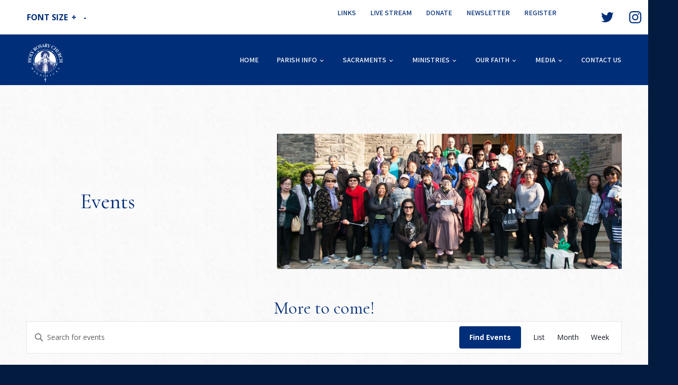

--- FILE ---
content_type: text/html; charset=UTF-8
request_url: https://holyrosary.ca/series/youth-and-family-ministry-day/
body_size: 21321
content:
<!DOCTYPE html>
<html dir="ltr" lang="en-US" prefix="og: https://ogp.me/ns#" >
<head>
<meta charset="UTF-8">
<meta name="viewport" content="width=device-width, initial-scale=1.0">
<!-- WP_HEAD() START -->
<title>Youth and Family Ministry Day | Holy Rosary Parish</title>

			<script type='text/javascript' src='//ajax.googleapis.com/ajax/libs/webfont/1/webfont.js'></script>
			<script type="text/javascript">
			WebFont.load({
				google: {
					families: ["Open Sans:100,200,300,400,500,600,700,800,900","Cormorant:100,200,300,400,500,600,700,800,900"]
				}
			});
			</script>
			
		<!-- All in One SEO 4.9.3 - aioseo.com -->
	<meta name="robots" content="max-image-preview:large" />
	<meta name="author" content="holy_rosary_admin"/>
	<link rel="canonical" href="https://holyrosary.ca/series/youth-and-family-ministry-day/" />
	<meta name="generator" content="All in One SEO (AIOSEO) 4.9.3" />
		<meta property="og:locale" content="en_US" />
		<meta property="og:site_name" content="Holy Rosary Parish" />
		<meta property="og:type" content="article" />
		<meta property="og:title" content="Youth and Family Ministry Day | Holy Rosary Parish" />
		<meta property="og:url" content="https://holyrosary.ca/series/youth-and-family-ministry-day/" />
		<meta property="og:image" content="https://holyrosary.ca/wp-content/uploads/2018/12/Web-Grab-Image.jpg" />
		<meta property="og:image:secure_url" content="https://holyrosary.ca/wp-content/uploads/2018/12/Web-Grab-Image.jpg" />
		<meta property="og:image:width" content="1600" />
		<meta property="og:image:height" content="900" />
		<meta property="article:published_time" content="2022-09-17T16:42:00+00:00" />
		<meta property="article:modified_time" content="2022-09-17T16:42:00+00:00" />
		<meta name="twitter:card" content="summary" />
		<meta name="twitter:title" content="Youth and Family Ministry Day | Holy Rosary Parish" />
		<meta name="twitter:image" content="https://holyrosary.ca/wp-content/uploads/2018/12/Web-Grab-Image.jpg" />
		<script type="application/ld+json" class="aioseo-schema">
			{"@context":"https:\/\/schema.org","@graph":[{"@type":"BreadcrumbList","@id":"https:\/\/holyrosary.ca\/series\/youth-and-family-ministry-day\/#breadcrumblist","itemListElement":[{"@type":"ListItem","@id":"https:\/\/holyrosary.ca#listItem","position":1,"name":"Home","item":"https:\/\/holyrosary.ca","nextItem":{"@type":"ListItem","@id":"https:\/\/holyrosary.ca\/series\/youth-and-family-ministry-day\/#listItem","name":"Youth and Family Ministry Day"}},{"@type":"ListItem","@id":"https:\/\/holyrosary.ca\/series\/youth-and-family-ministry-day\/#listItem","position":2,"name":"Youth and Family Ministry Day","previousItem":{"@type":"ListItem","@id":"https:\/\/holyrosary.ca#listItem","name":"Home"}}]},{"@type":"Organization","@id":"https:\/\/holyrosary.ca\/#organization","name":"Holy Rosary Parish","description":"Roman Catholic Church","url":"https:\/\/holyrosary.ca\/"},{"@type":"Person","@id":"https:\/\/holyrosary.ca\/author\/holy_rosary_admin\/#author","url":"https:\/\/holyrosary.ca\/author\/holy_rosary_admin\/","name":"holy_rosary_admin","image":{"@type":"ImageObject","@id":"https:\/\/holyrosary.ca\/series\/youth-and-family-ministry-day\/#authorImage","url":"https:\/\/secure.gravatar.com\/avatar\/fa321e756d54e8cb8f497c0a94847acb5c70bcbf41b9bb064e389c2da542d0b2?s=96&d=mm&r=g","width":96,"height":96,"caption":"holy_rosary_admin"}},{"@type":"WebPage","@id":"https:\/\/holyrosary.ca\/series\/youth-and-family-ministry-day\/#webpage","url":"https:\/\/holyrosary.ca\/series\/youth-and-family-ministry-day\/","name":"Youth and Family Ministry Day | Holy Rosary Parish","inLanguage":"en-US","isPartOf":{"@id":"https:\/\/holyrosary.ca\/#website"},"breadcrumb":{"@id":"https:\/\/holyrosary.ca\/series\/youth-and-family-ministry-day\/#breadcrumblist"},"author":{"@id":"https:\/\/holyrosary.ca\/author\/holy_rosary_admin\/#author"},"creator":{"@id":"https:\/\/holyrosary.ca\/author\/holy_rosary_admin\/#author"},"datePublished":"2022-09-17T12:42:00-04:00","dateModified":"2022-09-17T12:42:00-04:00"},{"@type":"WebSite","@id":"https:\/\/holyrosary.ca\/#website","url":"https:\/\/holyrosary.ca\/","name":"Holy Rosary Parish","description":"Roman Catholic Church","inLanguage":"en-US","publisher":{"@id":"https:\/\/holyrosary.ca\/#organization"}}]}
		</script>
		<!-- All in One SEO -->

<link rel='dns-prefetch' href='//cdnjs.cloudflare.com' />
<link rel="alternate" title="oEmbed (JSON)" type="application/json+oembed" href="https://holyrosary.ca/wp-json/oembed/1.0/embed?url=https%3A%2F%2Fholyrosary.ca%2Fseries%2Fyouth-and-family-ministry-day%2F" />
<link rel="alternate" title="oEmbed (XML)" type="text/xml+oembed" href="https://holyrosary.ca/wp-json/oembed/1.0/embed?url=https%3A%2F%2Fholyrosary.ca%2Fseries%2Fyouth-and-family-ministry-day%2F&#038;format=xml" />
<style id='wp-img-auto-sizes-contain-inline-css' type='text/css'>
img:is([sizes=auto i],[sizes^="auto," i]){contain-intrinsic-size:3000px 1500px}
/*# sourceURL=wp-img-auto-sizes-contain-inline-css */
</style>
<link rel='stylesheet' id='tec-variables-skeleton-css' href='https://holyrosary.ca/wp-content/plugins/the-events-calendar/common/build/css/variables-skeleton.css?ver=6.10.1' type='text/css' media='all' />
<link rel='stylesheet' id='tribe-common-skeleton-style-css' href='https://holyrosary.ca/wp-content/plugins/the-events-calendar/common/build/css/common-skeleton.css?ver=6.10.1' type='text/css' media='all' />
<link rel='stylesheet' id='tribe-events-views-v2-bootstrap-datepicker-styles-css' href='https://holyrosary.ca/wp-content/plugins/the-events-calendar/vendor/bootstrap-datepicker/css/bootstrap-datepicker.standalone.min.css?ver=6.15.14' type='text/css' media='all' />
<link rel='stylesheet' id='tribe-tooltipster-css-css' href='https://holyrosary.ca/wp-content/plugins/the-events-calendar/common/vendor/tooltipster/tooltipster.bundle.min.css?ver=6.10.1' type='text/css' media='all' />
<link rel='stylesheet' id='tribe-events-views-v2-skeleton-css' href='https://holyrosary.ca/wp-content/plugins/the-events-calendar/build/css/views-skeleton.css?ver=6.15.14' type='text/css' media='all' />
<link rel='stylesheet' id='tec-custom-tables-v1-events-virtual-skeleton-css' href='https://holyrosary.ca/wp-content/plugins/events-calendar-pro/build/css/events-virtual-skeleton.css?ver=7.7.12' type='text/css' media='all' />
<link rel='stylesheet' id='tec-variables-full-css' href='https://holyrosary.ca/wp-content/plugins/the-events-calendar/common/build/css/variables-full.css?ver=6.10.1' type='text/css' media='all' />
<link rel='stylesheet' id='tribe-common-full-style-css' href='https://holyrosary.ca/wp-content/plugins/the-events-calendar/common/build/css/common-full.css?ver=6.10.1' type='text/css' media='all' />
<link rel='stylesheet' id='tribe-events-views-v2-full-css' href='https://holyrosary.ca/wp-content/plugins/the-events-calendar/build/css/views-full.css?ver=6.15.14' type='text/css' media='all' />
<link rel='stylesheet' id='tec-custom-tables-v1-events-virtual-full-css' href='https://holyrosary.ca/wp-content/plugins/events-calendar-pro/build/css/events-virtual-full.css?ver=7.7.12' type='text/css' media='all' />
<link rel='stylesheet' id='tribe-events-pro-mini-calendar-block-styles-css' href='https://holyrosary.ca/wp-content/plugins/events-calendar-pro/build/css/tribe-events-pro-mini-calendar-block.css?ver=7.7.12' type='text/css' media='all' />
<link rel='stylesheet' id='wp-block-library-css' href='https://holyrosary.ca/wp-includes/css/dist/block-library/style.min.css?ver=6.9' type='text/css' media='all' />
<style id='global-styles-inline-css' type='text/css'>
:root{--wp--preset--aspect-ratio--square: 1;--wp--preset--aspect-ratio--4-3: 4/3;--wp--preset--aspect-ratio--3-4: 3/4;--wp--preset--aspect-ratio--3-2: 3/2;--wp--preset--aspect-ratio--2-3: 2/3;--wp--preset--aspect-ratio--16-9: 16/9;--wp--preset--aspect-ratio--9-16: 9/16;--wp--preset--color--black: #000000;--wp--preset--color--cyan-bluish-gray: #abb8c3;--wp--preset--color--white: #ffffff;--wp--preset--color--pale-pink: #f78da7;--wp--preset--color--vivid-red: #cf2e2e;--wp--preset--color--luminous-vivid-orange: #ff6900;--wp--preset--color--luminous-vivid-amber: #fcb900;--wp--preset--color--light-green-cyan: #7bdcb5;--wp--preset--color--vivid-green-cyan: #00d084;--wp--preset--color--pale-cyan-blue: #8ed1fc;--wp--preset--color--vivid-cyan-blue: #0693e3;--wp--preset--color--vivid-purple: #9b51e0;--wp--preset--gradient--vivid-cyan-blue-to-vivid-purple: linear-gradient(135deg,rgb(6,147,227) 0%,rgb(155,81,224) 100%);--wp--preset--gradient--light-green-cyan-to-vivid-green-cyan: linear-gradient(135deg,rgb(122,220,180) 0%,rgb(0,208,130) 100%);--wp--preset--gradient--luminous-vivid-amber-to-luminous-vivid-orange: linear-gradient(135deg,rgb(252,185,0) 0%,rgb(255,105,0) 100%);--wp--preset--gradient--luminous-vivid-orange-to-vivid-red: linear-gradient(135deg,rgb(255,105,0) 0%,rgb(207,46,46) 100%);--wp--preset--gradient--very-light-gray-to-cyan-bluish-gray: linear-gradient(135deg,rgb(238,238,238) 0%,rgb(169,184,195) 100%);--wp--preset--gradient--cool-to-warm-spectrum: linear-gradient(135deg,rgb(74,234,220) 0%,rgb(151,120,209) 20%,rgb(207,42,186) 40%,rgb(238,44,130) 60%,rgb(251,105,98) 80%,rgb(254,248,76) 100%);--wp--preset--gradient--blush-light-purple: linear-gradient(135deg,rgb(255,206,236) 0%,rgb(152,150,240) 100%);--wp--preset--gradient--blush-bordeaux: linear-gradient(135deg,rgb(254,205,165) 0%,rgb(254,45,45) 50%,rgb(107,0,62) 100%);--wp--preset--gradient--luminous-dusk: linear-gradient(135deg,rgb(255,203,112) 0%,rgb(199,81,192) 50%,rgb(65,88,208) 100%);--wp--preset--gradient--pale-ocean: linear-gradient(135deg,rgb(255,245,203) 0%,rgb(182,227,212) 50%,rgb(51,167,181) 100%);--wp--preset--gradient--electric-grass: linear-gradient(135deg,rgb(202,248,128) 0%,rgb(113,206,126) 100%);--wp--preset--gradient--midnight: linear-gradient(135deg,rgb(2,3,129) 0%,rgb(40,116,252) 100%);--wp--preset--font-size--small: 13px;--wp--preset--font-size--medium: 20px;--wp--preset--font-size--large: 36px;--wp--preset--font-size--x-large: 42px;--wp--preset--spacing--20: 0.44rem;--wp--preset--spacing--30: 0.67rem;--wp--preset--spacing--40: 1rem;--wp--preset--spacing--50: 1.5rem;--wp--preset--spacing--60: 2.25rem;--wp--preset--spacing--70: 3.38rem;--wp--preset--spacing--80: 5.06rem;--wp--preset--shadow--natural: 6px 6px 9px rgba(0, 0, 0, 0.2);--wp--preset--shadow--deep: 12px 12px 50px rgba(0, 0, 0, 0.4);--wp--preset--shadow--sharp: 6px 6px 0px rgba(0, 0, 0, 0.2);--wp--preset--shadow--outlined: 6px 6px 0px -3px rgb(255, 255, 255), 6px 6px rgb(0, 0, 0);--wp--preset--shadow--crisp: 6px 6px 0px rgb(0, 0, 0);}:where(.is-layout-flex){gap: 0.5em;}:where(.is-layout-grid){gap: 0.5em;}body .is-layout-flex{display: flex;}.is-layout-flex{flex-wrap: wrap;align-items: center;}.is-layout-flex > :is(*, div){margin: 0;}body .is-layout-grid{display: grid;}.is-layout-grid > :is(*, div){margin: 0;}:where(.wp-block-columns.is-layout-flex){gap: 2em;}:where(.wp-block-columns.is-layout-grid){gap: 2em;}:where(.wp-block-post-template.is-layout-flex){gap: 1.25em;}:where(.wp-block-post-template.is-layout-grid){gap: 1.25em;}.has-black-color{color: var(--wp--preset--color--black) !important;}.has-cyan-bluish-gray-color{color: var(--wp--preset--color--cyan-bluish-gray) !important;}.has-white-color{color: var(--wp--preset--color--white) !important;}.has-pale-pink-color{color: var(--wp--preset--color--pale-pink) !important;}.has-vivid-red-color{color: var(--wp--preset--color--vivid-red) !important;}.has-luminous-vivid-orange-color{color: var(--wp--preset--color--luminous-vivid-orange) !important;}.has-luminous-vivid-amber-color{color: var(--wp--preset--color--luminous-vivid-amber) !important;}.has-light-green-cyan-color{color: var(--wp--preset--color--light-green-cyan) !important;}.has-vivid-green-cyan-color{color: var(--wp--preset--color--vivid-green-cyan) !important;}.has-pale-cyan-blue-color{color: var(--wp--preset--color--pale-cyan-blue) !important;}.has-vivid-cyan-blue-color{color: var(--wp--preset--color--vivid-cyan-blue) !important;}.has-vivid-purple-color{color: var(--wp--preset--color--vivid-purple) !important;}.has-black-background-color{background-color: var(--wp--preset--color--black) !important;}.has-cyan-bluish-gray-background-color{background-color: var(--wp--preset--color--cyan-bluish-gray) !important;}.has-white-background-color{background-color: var(--wp--preset--color--white) !important;}.has-pale-pink-background-color{background-color: var(--wp--preset--color--pale-pink) !important;}.has-vivid-red-background-color{background-color: var(--wp--preset--color--vivid-red) !important;}.has-luminous-vivid-orange-background-color{background-color: var(--wp--preset--color--luminous-vivid-orange) !important;}.has-luminous-vivid-amber-background-color{background-color: var(--wp--preset--color--luminous-vivid-amber) !important;}.has-light-green-cyan-background-color{background-color: var(--wp--preset--color--light-green-cyan) !important;}.has-vivid-green-cyan-background-color{background-color: var(--wp--preset--color--vivid-green-cyan) !important;}.has-pale-cyan-blue-background-color{background-color: var(--wp--preset--color--pale-cyan-blue) !important;}.has-vivid-cyan-blue-background-color{background-color: var(--wp--preset--color--vivid-cyan-blue) !important;}.has-vivid-purple-background-color{background-color: var(--wp--preset--color--vivid-purple) !important;}.has-black-border-color{border-color: var(--wp--preset--color--black) !important;}.has-cyan-bluish-gray-border-color{border-color: var(--wp--preset--color--cyan-bluish-gray) !important;}.has-white-border-color{border-color: var(--wp--preset--color--white) !important;}.has-pale-pink-border-color{border-color: var(--wp--preset--color--pale-pink) !important;}.has-vivid-red-border-color{border-color: var(--wp--preset--color--vivid-red) !important;}.has-luminous-vivid-orange-border-color{border-color: var(--wp--preset--color--luminous-vivid-orange) !important;}.has-luminous-vivid-amber-border-color{border-color: var(--wp--preset--color--luminous-vivid-amber) !important;}.has-light-green-cyan-border-color{border-color: var(--wp--preset--color--light-green-cyan) !important;}.has-vivid-green-cyan-border-color{border-color: var(--wp--preset--color--vivid-green-cyan) !important;}.has-pale-cyan-blue-border-color{border-color: var(--wp--preset--color--pale-cyan-blue) !important;}.has-vivid-cyan-blue-border-color{border-color: var(--wp--preset--color--vivid-cyan-blue) !important;}.has-vivid-purple-border-color{border-color: var(--wp--preset--color--vivid-purple) !important;}.has-vivid-cyan-blue-to-vivid-purple-gradient-background{background: var(--wp--preset--gradient--vivid-cyan-blue-to-vivid-purple) !important;}.has-light-green-cyan-to-vivid-green-cyan-gradient-background{background: var(--wp--preset--gradient--light-green-cyan-to-vivid-green-cyan) !important;}.has-luminous-vivid-amber-to-luminous-vivid-orange-gradient-background{background: var(--wp--preset--gradient--luminous-vivid-amber-to-luminous-vivid-orange) !important;}.has-luminous-vivid-orange-to-vivid-red-gradient-background{background: var(--wp--preset--gradient--luminous-vivid-orange-to-vivid-red) !important;}.has-very-light-gray-to-cyan-bluish-gray-gradient-background{background: var(--wp--preset--gradient--very-light-gray-to-cyan-bluish-gray) !important;}.has-cool-to-warm-spectrum-gradient-background{background: var(--wp--preset--gradient--cool-to-warm-spectrum) !important;}.has-blush-light-purple-gradient-background{background: var(--wp--preset--gradient--blush-light-purple) !important;}.has-blush-bordeaux-gradient-background{background: var(--wp--preset--gradient--blush-bordeaux) !important;}.has-luminous-dusk-gradient-background{background: var(--wp--preset--gradient--luminous-dusk) !important;}.has-pale-ocean-gradient-background{background: var(--wp--preset--gradient--pale-ocean) !important;}.has-electric-grass-gradient-background{background: var(--wp--preset--gradient--electric-grass) !important;}.has-midnight-gradient-background{background: var(--wp--preset--gradient--midnight) !important;}.has-small-font-size{font-size: var(--wp--preset--font-size--small) !important;}.has-medium-font-size{font-size: var(--wp--preset--font-size--medium) !important;}.has-large-font-size{font-size: var(--wp--preset--font-size--large) !important;}.has-x-large-font-size{font-size: var(--wp--preset--font-size--x-large) !important;}
/*# sourceURL=global-styles-inline-css */
</style>

<style id='classic-theme-styles-inline-css' type='text/css'>
/*! This file is auto-generated */
.wp-block-button__link{color:#fff;background-color:#32373c;border-radius:9999px;box-shadow:none;text-decoration:none;padding:calc(.667em + 2px) calc(1.333em + 2px);font-size:1.125em}.wp-block-file__button{background:#32373c;color:#fff;text-decoration:none}
/*# sourceURL=/wp-includes/css/classic-themes.min.css */
</style>
<link rel='stylesheet' id='slick-carousel-css' href='https://cdnjs.cloudflare.com/ajax/libs/slick-carousel/1.8.1/slick.min.css?ver=6.9' type='text/css' media='all' />
<link rel='stylesheet' id='oxygen-css' href='https://holyrosary.ca/wp-content/plugins/oxygen/component-framework/oxygen.css?ver=4.0.4' type='text/css' media='all' />
<link rel='stylesheet' id='main_css-css' href='https://holyrosary.ca/wp-content/plugins/nitrogen/assets/style.css' type='text/css' media='all' />
<link rel='stylesheet' id='wppopups-base-css' href='https://holyrosary.ca/wp-content/plugins/wp-popups-lite/src/assets/css/wppopups-base.css?ver=2.2.0.3' type='text/css' media='all' />
<link rel='stylesheet' id='childstyle-css' href='https://holyrosary.ca/wp-content/themes/twentyseventeen../../../plugins/nitrogen/assets/style.css?ver=6.9' type='text/css' media='all' />
<link rel='stylesheet' id='__EPYT__style-css' href='https://holyrosary.ca/wp-content/plugins/youtube-embed-plus/styles/ytprefs.min.css?ver=14.2.4' type='text/css' media='all' />
<style id='__EPYT__style-inline-css' type='text/css'>

                .epyt-gallery-thumb {
                        width: 33.333%;
                }
                
/*# sourceURL=__EPYT__style-inline-css */
</style>
<script type="text/javascript" src="https://holyrosary.ca/wp-includes/js/jquery/jquery.min.js?ver=3.7.1" id="jquery-core-js"></script>
<script type="text/javascript" id="__ytprefs__-js-extra">
/* <![CDATA[ */
var _EPYT_ = {"ajaxurl":"https://holyrosary.ca/wp-admin/admin-ajax.php","security":"eb3dd49bd7","gallery_scrolloffset":"20","eppathtoscripts":"https://holyrosary.ca/wp-content/plugins/youtube-embed-plus/scripts/","eppath":"https://holyrosary.ca/wp-content/plugins/youtube-embed-plus/","epresponsiveselector":"[\"iframe.__youtube_prefs_widget__\"]","epdovol":"1","version":"14.2.4","evselector":"iframe.__youtube_prefs__[src], iframe[src*=\"youtube.com/embed/\"], iframe[src*=\"youtube-nocookie.com/embed/\"]","ajax_compat":"","maxres_facade":"eager","ytapi_load":"light","pause_others":"","stopMobileBuffer":"1","facade_mode":"","not_live_on_channel":""};
//# sourceURL=__ytprefs__-js-extra
/* ]]> */
</script>
<script type="text/javascript" src="https://holyrosary.ca/wp-content/plugins/youtube-embed-plus/scripts/ytprefs.min.js?ver=14.2.4" id="__ytprefs__-js"></script>
<link rel="https://api.w.org/" href="https://holyrosary.ca/wp-json/" /><link rel="EditURI" type="application/rsd+xml" title="RSD" href="https://holyrosary.ca/xmlrpc.php?rsd" />
<link rel='shortlink' href='https://holyrosary.ca/?p=1757' />

<link rel="apple-touch-icon" sizes="180x180" href="/apple-touch-icon.png">
<link rel="icon" type="image/png" sizes="32x32" href="/favicon-32x32.png">
<link rel="icon" type="image/png" sizes="16x16" href="/favicon-16x16.png">
<link rel="manifest" href="/site.webmanifest">
<link rel="mask-icon" href="/safari-pinned-tab.svg" color="#5bbad5">
<meta name="msapplication-TileColor" content="#da532c">
<meta name="theme-color" content="#ffffff"><meta name="cronrate" content=""/><meta name="tec-api-version" content="v1"><meta name="tec-api-origin" content="https://holyrosary.ca"><link rel="alternate" href="https://holyrosary.ca/wp-json/tribe/events/v1/" />
<!-- Global site tag (gtag.js) - Google Analytics -->
<script async src="https://www.googletagmanager.com/gtag/js?id=G-1ZN789QC1F"></script>
<script>
  window.dataLayer = window.dataLayer || [];
  function gtag(){dataLayer.push(arguments);}
  gtag('js', new Date());

  gtag('config', 'UA-67479109-24');
  gtag('config', 'G-1ZN789QC1F');
</script><style type="text/css" id="spu-css-1231" class="spu-css">		#spu-bg-1231 {
			background-color: rgba(0,0,0, 0.5);
		}

		#spu-1231 .spu-close {
			font-size: 30px;
			color: #666;
			text-shadow: 0 1px 0 #fff;
		}

		#spu-1231 .spu-close:hover {
			color: #000;
		}

		#spu-1231 {
			background-color: rgba(238,238,238, 1);
			max-width: 600px;
			border-radius: 0px;
			
					height: auto;
					box-shadow:  0px 0px 10px 1px #666;
				}

		#spu-1231 .spu-container {
					padding: 25px;
			height: calc(100% - 28px);
		}
		/*
		* Add custom CSS for this popup
		* Be sure to start your rules with #spu-1231 { } and use !important when needed to override plugin rules
		*/						</style>
				<style type="text/css" id="wp-custom-css">
			.home #section-4-21, .page-id-21 #section-4-21, .page-id-305 #section-4-21, .page-id-442 #section-4-21{background-image: url(https://holyrosary.ca/wp-content/uploads/2025/12/Holy_Rosary_LOGO_blueFA-2025-BACKGROUND-1.png);}		</style>
		<link rel='stylesheet' id='oxygen-cache-15-css' href='//holyrosary.ca/wp-content/uploads/oxygen/css/15.css?cache=1765464832&#038;ver=6.9' type='text/css' media='all' />
<link rel='stylesheet' id='oxygen-cache-592-css' href='//holyrosary.ca/wp-content/uploads/oxygen/css/592.css?cache=1765459428&#038;ver=6.9' type='text/css' media='all' />
<link rel='stylesheet' id='oxygen-universal-styles-css' href='//holyrosary.ca/wp-content/uploads/oxygen/css/universal.css?cache=1766399444&#038;ver=6.9' type='text/css' media='all' />
<!-- END OF WP_HEAD() -->
</head>
<body class="tribe-theme-twentyseventeen wp-singular tribe_event_series-template-default single single-tribe_event_series postid-1757 wp-theme-oxygen-is-not-a-theme wp-embed-responsive oxygen-body tribe-no-js page-template-twenty-seventeen" >




						<section id="section-20-16" class=" ct-section logo-section" ><div class="ct-section-inner-wrap"><div id="div_block-23-16" class="ct-div-block" ></div></div></section><section id="section-2-16" class=" ct-section nav-section" ><div class="ct-section-inner-wrap"><div id="new_columns-3-16" class="ct-new-columns" ><div id="div_block-4-16" class="ct-div-block" ><div id="div_block-18-16" class="ct-div-block" ><div id="code_block-19-16" class="ct-code-block font-sizer" ><span class="title">Font Size</span><span class="increase change">+</span><span class="decrease change">-</span></div></div></div><div id="div_block-5-16" class="ct-div-block" ><nav id="_nav_menu-6-16" class="oxy-nav-menu oxy-nav-menu-dropdowns oxy-nav-menu-dropdown-arrow" ><div class='oxy-menu-toggle'><div class='oxy-nav-menu-hamburger-wrap'><div class='oxy-nav-menu-hamburger'><div class='oxy-nav-menu-hamburger-line'></div><div class='oxy-nav-menu-hamburger-line'></div><div class='oxy-nav-menu-hamburger-line'></div></div></div></div><div class="menu-top-container"><ul id="menu-top" class="oxy-nav-menu-list"><li id="menu-item-294" class="menu-item menu-item-type-post_type menu-item-object-page menu-item-294"><a href="https://holyrosary.ca/links/">Links</a></li>
<li id="menu-item-1249" class="menu-item menu-item-type-post_type menu-item-object-page menu-item-1249"><a href="https://holyrosary.ca/live-stream/">Live Stream</a></li>
<li id="menu-item-783" class="menu-item menu-item-type-custom menu-item-object-custom menu-item-783"><a href="https://www.archtoronto.org/en/contact-us/donations/donate-pages/donate-to-parish-offertory/?des=DPP31">Donate</a></li>
<li id="menu-item-2474" class="menu-item menu-item-type-post_type menu-item-object-page menu-item-2474"><a href="https://holyrosary.ca/newsletter-signup/">Newsletter</a></li>
<li id="menu-item-244" class="menu-item menu-item-type-custom menu-item-object-custom menu-item-244"><a target="_blank" href="/wp-content/uploads/2019/03/Updated-Parish-Registration_.pdf">Register</a></li>
</ul></div></nav></div><div id="div_block-59-16" class="ct-div-block" ><a id="link-60-16" class="ct-link" href="http://www.twitter.com/HolyRosary_TO" target="_blank"  ><div id="fancy_icon-63-16" class="ct-fancy-icon" ><svg id="svg-fancy_icon-63-16"><use xlink:href="#FontAwesomeicon-twitter"></use></svg></div></a><a id="link-61-16" class="ct-link" href="https://www.instagram.com/holyrosary_to/" target="_blank"  ><div id="fancy_icon-64-16" class="ct-fancy-icon" ><svg id="svg-fancy_icon-64-16"><use xlink:href="#FontAwesomeicon-instagram"></use></svg></div></a></div></div><div id="new_columns-7-16" class="ct-new-columns" ><div id="div_block-55-16" class="ct-div-block" ><a id="link-58-16" class="ct-link" href="/" target="_self"  ><img  id="image-22-16" alt="" src="https://holyrosary.ca/wp-content/uploads/2025/12/Holy_Rosary_LOGO_whiteFA-2025-NAV-BAR.svg" class="ct-image"/></a></div><div id="div_block-9-16" class="ct-div-block" ><nav id="_nav_menu-10-16" class="oxy-nav-menu oxy-nav-menu-dropdowns oxy-nav-menu-dropdown-arrow" ><div class='oxy-menu-toggle'><div class='oxy-nav-menu-hamburger-wrap'><div class='oxy-nav-menu-hamburger'><div class='oxy-nav-menu-hamburger-line'></div><div class='oxy-nav-menu-hamburger-line'></div><div class='oxy-nav-menu-hamburger-line'></div></div></div></div><div class="menu-main-container"><ul id="menu-main" class="oxy-nav-menu-list"><li id="menu-item-59" class="menu-item menu-item-type-post_type menu-item-object-page menu-item-home menu-item-59"><a href="https://holyrosary.ca/">Home</a></li>
<li id="menu-item-227" class="menu-item menu-item-type-custom menu-item-object-custom menu-item-has-children menu-item-227"><a href="#">Parish Info</a>
<ul class="sub-menu">
	<li id="menu-item-1857" class="menu-item menu-item-type-post_type menu-item-object-page menu-item-1857"><a href="https://holyrosary.ca/parish-info/our-parish-vision/">Our Parish Vision</a></li>
	<li id="menu-item-111" class="menu-item menu-item-type-post_type menu-item-object-page menu-item-111"><a href="https://holyrosary.ca/parish-info/our-pastor-staff/">Our Pastor &#038; Staff</a></li>
	<li id="menu-item-136" class="menu-item menu-item-type-post_type menu-item-object-page menu-item-136"><a href="https://holyrosary.ca/parish-info/mass-schedules/">Mass Schedules</a></li>
	<li id="menu-item-112" class="menu-item menu-item-type-post_type menu-item-object-page menu-item-112"><a href="https://holyrosary.ca/parish-info/bulletin/">Bulletin</a></li>
	<li id="menu-item-246" class="menu-item menu-item-type-custom menu-item-object-custom menu-item-246"><a href="/events/">Events</a></li>
	<li id="menu-item-113" class="menu-item menu-item-type-post_type menu-item-object-page menu-item-113"><a href="https://holyrosary.ca/parish-info/parish-history/">Parish History</a></li>
</ul>
</li>
<li id="menu-item-57" class="menu-item menu-item-type-post_type menu-item-object-page menu-item-has-children menu-item-57"><a href="https://holyrosary.ca/sacraments/">Sacraments</a>
<ul class="sub-menu">
	<li id="menu-item-304" class="menu-item menu-item-type-custom menu-item-object-custom menu-item-304"><a href="/sacraments/#_tab_content-27-29">Baptism</a></li>
	<li id="menu-item-307" class="menu-item menu-item-type-custom menu-item-object-custom menu-item-307"><a href="/sacraments/#_tab_content-28-29">Reconciliation (Confession)</a></li>
	<li id="menu-item-308" class="menu-item menu-item-type-custom menu-item-object-custom menu-item-308"><a href="/sacraments/#_tab_content-28-29">First Communion</a></li>
	<li id="menu-item-309" class="menu-item menu-item-type-custom menu-item-object-custom menu-item-309"><a href="/sacraments/#_tab_content-28-29">Confirmation</a></li>
	<li id="menu-item-310" class="menu-item menu-item-type-custom menu-item-object-custom menu-item-310"><a href="/sacraments/#_tab_content-41-29">Marriage</a></li>
	<li id="menu-item-311" class="menu-item menu-item-type-custom menu-item-object-custom menu-item-311"><a href="/sacraments/#_tab_content-45-29">Anointing of the Sick</a></li>
	<li id="menu-item-312" class="menu-item menu-item-type-custom menu-item-object-custom menu-item-312"><a href="/sacraments/#_tab_content-49-29">Funerals</a></li>
</ul>
</li>
<li id="menu-item-228" class="menu-item menu-item-type-custom menu-item-object-custom menu-item-has-children menu-item-228"><a href="#">Ministries</a>
<ul class="sub-menu">
	<li id="menu-item-133" class="menu-item menu-item-type-post_type menu-item-object-page menu-item-has-children menu-item-133"><a href="https://holyrosary.ca/ministries/liturgical/">Liturgical</a>
	<ul class="sub-menu">
		<li id="menu-item-313" class="menu-item menu-item-type-custom menu-item-object-custom menu-item-313"><a href="/ministries/liturgical/#_tab_content-142-116">Lectors</a></li>
		<li id="menu-item-314" class="menu-item menu-item-type-custom menu-item-object-custom menu-item-314"><a href="/ministries/liturgical/#_tab_content-36-116">Extraordinary Ministers of the Eucharist</a></li>
		<li id="menu-item-315" class="menu-item menu-item-type-custom menu-item-object-custom menu-item-315"><a href="/ministries/liturgical/#_tab_content-44-116">Altar Servers</a></li>
		<li id="menu-item-316" class="menu-item menu-item-type-custom menu-item-object-custom menu-item-316"><a href="/ministries/liturgical/#_tab_content-64-116">Music &#038; Choir</a></li>
		<li id="menu-item-318" class="menu-item menu-item-type-custom menu-item-object-custom menu-item-318"><a href="/ministries/liturgical/#_tab_content-48-116">Flower Guild</a></li>
	</ul>
</li>
	<li id="menu-item-1901" class="menu-item menu-item-type-post_type menu-item-object-page menu-item-has-children menu-item-1901"><a href="https://holyrosary.ca/ministries/faith-formation/">Faith Formation</a>
	<ul class="sub-menu">
		<li id="menu-item-329" class="menu-item menu-item-type-custom menu-item-object-custom menu-item-329"><a href="https://holyrosary.ca/ministries/faith-formation/#_tab_content-60-1867">Catechetical Program</a></li>
		<li id="menu-item-330" class="menu-item menu-item-type-custom menu-item-object-custom menu-item-330"><a href="https://holyrosary.ca/ministries/faith-formation/#_tab_content-61-1867">Baptismal Preparation</a></li>
		<li id="menu-item-331" class="menu-item menu-item-type-custom menu-item-object-custom menu-item-331"><a href="https://holyrosary.ca/ministries/faith-formation/#_tab_content-62-1867">(RCIA) Rite of Catholic Initiation of Adults</a></li>
	</ul>
</li>
	<li id="menu-item-2086" class="menu-item menu-item-type-post_type menu-item-object-page menu-item-has-children menu-item-2086"><a href="https://holyrosary.ca/ministries/youth/">Youth</a>
	<ul class="sub-menu">
		<li id="menu-item-2083" class="menu-item menu-item-type-custom menu-item-object-custom menu-item-2083"><a href="/ministries/youth/">Youth &#038; Family Ministry Days</a></li>
		<li id="menu-item-2081" class="menu-item menu-item-type-custom menu-item-object-custom menu-item-2081"><a href="/ministries/youth/">Totus Tuus Summer Camp</a></li>
	</ul>
</li>
	<li id="menu-item-132" class="menu-item menu-item-type-post_type menu-item-object-page menu-item-has-children menu-item-132"><a href="https://holyrosary.ca/ministries/service-outreach/">Service &#038; Outreach</a>
	<ul class="sub-menu">
		<li id="menu-item-319" class="menu-item menu-item-type-custom menu-item-object-custom menu-item-319"><a href="/ministries/service-outreach/#_tab_content-24-118">Out of the Cold</a></li>
		<li id="menu-item-320" class="menu-item menu-item-type-custom menu-item-object-custom menu-item-320"><a href="/ministries/service-outreach/#_tab_content-25-118">Saint Clare Circle</a></li>
		<li id="menu-item-321" class="menu-item menu-item-type-custom menu-item-object-custom menu-item-321"><a href="/ministries/service-outreach/#_tab_content-33-118">St. Vincent de Paul</a></li>
		<li id="menu-item-323" class="menu-item menu-item-type-custom menu-item-object-custom menu-item-323"><a href="/ministries/service-outreach/#_tab_content-121-118">Seniors Program</a></li>
		<li id="menu-item-324" class="menu-item menu-item-type-custom menu-item-object-custom menu-item-324"><a href="/ministries/service-outreach/#_tab_content-37-118">Outreach Ministry</a></li>
		<li id="menu-item-1870" class="menu-item menu-item-type-custom menu-item-object-custom menu-item-1870"><a href="https://holyrosary.ca/ministries/service-outreach#_tab_content-247-118">Dad's Group</a></li>
		<li id="menu-item-1871" class="menu-item menu-item-type-custom menu-item-object-custom menu-item-1871"><a href="https://holyrosary.ca/ministries/service-outreach#_tab_content-263-118">Young Professionals Group</a></li>
		<li id="menu-item-332" class="menu-item menu-item-type-custom menu-item-object-custom menu-item-332"><a href="https://holyrosary.ca/ministries/service-outreach#_tab_content-151-118">(CWL) Catholic Women's League</a></li>
		<li id="menu-item-333" class="menu-item menu-item-type-custom menu-item-object-custom menu-item-333"><a href="https://holyrosary.ca/ministries/service-outreach#_tab_content-23-118">(KofC) Knights of Columbus</a></li>
		<li id="menu-item-325" class="menu-item menu-item-type-custom menu-item-object-custom menu-item-325"><a href="/ministries/service-outreach/#_tab_content-41-118">Development &#038; Peace</a></li>
		<li id="menu-item-326" class="menu-item menu-item-type-custom menu-item-object-custom menu-item-326"><a href="/ministries/service-outreach/#_tab_content-49-118">Churches On-the-Hill</a></li>
		<li id="menu-item-1872" class="menu-item menu-item-type-custom menu-item-object-custom menu-item-1872"><a href="https://holyrosary.ca/ministries/service-outreach#_tab_content-276-118">Company of St Ursuline</a></li>
		<li id="menu-item-328" class="menu-item menu-item-type-custom menu-item-object-custom menu-item-328"><a href="/ministries/service-outreach/#_tab_content-209-118">ShareLife</a></li>
	</ul>
</li>
	<li id="menu-item-131" class="menu-item menu-item-type-post_type menu-item-object-page menu-item-has-children menu-item-131"><a href="https://holyrosary.ca/ministries/support-infrastructure/">Support &#038; Infrastructure</a>
	<ul class="sub-menu">
		<li id="menu-item-334" class="menu-item menu-item-type-custom menu-item-object-custom menu-item-334"><a href="/ministries/support-infrastructure/#_tab_content-18-120">Parish Council</a></li>
		<li id="menu-item-335" class="menu-item menu-item-type-custom menu-item-object-custom menu-item-335"><a href="/ministries/support-infrastructure/#_tab_content-19-120">Finance Council</a></li>
		<li id="menu-item-336" class="menu-item menu-item-type-custom menu-item-object-custom menu-item-336"><a href="/ministries/support-infrastructure/#_tab_content-63-120">Building Committee</a></li>
		<li id="menu-item-337" class="menu-item menu-item-type-custom menu-item-object-custom menu-item-337"><a href="/ministries/support-infrastructure/#_tab_content-20-120">Communications Committee</a></li>
	</ul>
</li>
</ul>
</li>
<li id="menu-item-55" class="menu-item menu-item-type-post_type menu-item-object-page menu-item-has-children menu-item-55"><a href="https://holyrosary.ca/our-faith/">Our Faith</a>
<ul class="sub-menu">
	<li id="menu-item-341" class="menu-item menu-item-type-custom menu-item-object-custom menu-item-341"><a href="/our-faith/#_tab_content-24-33">Understanding Catholicism</a></li>
	<li id="menu-item-342" class="menu-item menu-item-type-custom menu-item-object-custom menu-item-342"><a href="/our-faith/#_tab_content-25-33">Prayer</a></li>
	<li id="menu-item-343" class="menu-item menu-item-type-custom menu-item-object-custom menu-item-343"><a href="/our-faith/#_tab_content-26-33">Spirituality</a></li>
	<li id="menu-item-344" class="menu-item menu-item-type-custom menu-item-object-custom menu-item-344"><a href="/our-faith/#_tab_content-34-33">Returning to Catholicism</a></li>
	<li id="menu-item-345" class="menu-item menu-item-type-custom menu-item-object-custom menu-item-345"><a href="/our-faith/#_tab_content-28-33">Becoming Catholic</a></li>
	<li id="menu-item-130" class="menu-item menu-item-type-post_type menu-item-object-page menu-item-has-children menu-item-130"><a href="https://holyrosary.ca/our-faith/devotion/">Devotion</a>
	<ul class="sub-menu">
		<li id="menu-item-346" class="menu-item menu-item-type-custom menu-item-object-custom menu-item-346"><a href="/our-faith/devotion/#_tab_content-22-128">Eucharistic Adoration</a></li>
		<li id="menu-item-347" class="menu-item menu-item-type-custom menu-item-object-custom menu-item-347"><a href="/our-faith/devotion/#_tab_content-23-128">Rosary</a></li>
	</ul>
</li>
</ul>
</li>
<li id="menu-item-240" class="menu-item menu-item-type-custom menu-item-object-custom menu-item-has-children menu-item-240"><a href="#">Media</a>
<ul class="sub-menu">
	<li id="menu-item-1252" class="menu-item menu-item-type-post_type menu-item-object-page menu-item-1252"><a href="https://holyrosary.ca/live-stream/">Live Stream</a></li>
	<li id="menu-item-238" class="menu-item menu-item-type-post_type menu-item-object-page menu-item-238"><a href="https://holyrosary.ca/media/photos-video/">Photos &#038; Video</a></li>
	<li id="menu-item-891" class="menu-item menu-item-type-post_type menu-item-object-page menu-item-891"><a href="https://holyrosary.ca/masses/">Latest Mass</a></li>
</ul>
</li>
<li id="menu-item-53" class="menu-item menu-item-type-post_type menu-item-object-page menu-item-53"><a href="https://holyrosary.ca/contact-us/">Contact Us</a></li>
</ul></div></nav><div id="code_block-17-16" class="ct-code-block mobile-btn" ><div class="mobile-button">
	<span>Menu</span>
	<div class="bars">
		<div></div>
		<div></div>
		<div></div>
	</div>
</div></div></div></div></div></section><div id="div_block-13-16" class="ct-div-block mobile-menu" ><div id="code_block-16-16" class="ct-code-block" ><div class="menu-main-container"><ul id="menu-main-1" class="menu"><li class="menu-item menu-item-type-post_type menu-item-object-page menu-item-home menu-item-59"><a href="https://holyrosary.ca/">Home</a></li>
<li class="menu-item menu-item-type-custom menu-item-object-custom menu-item-has-children menu-item-227"><a href="#">Parish Info</a>
<ul class="sub-menu">
	<li class="menu-item menu-item-type-post_type menu-item-object-page menu-item-1857"><a href="https://holyrosary.ca/parish-info/our-parish-vision/">Our Parish Vision</a></li>
	<li class="menu-item menu-item-type-post_type menu-item-object-page menu-item-111"><a href="https://holyrosary.ca/parish-info/our-pastor-staff/">Our Pastor &#038; Staff</a></li>
	<li class="menu-item menu-item-type-post_type menu-item-object-page menu-item-136"><a href="https://holyrosary.ca/parish-info/mass-schedules/">Mass Schedules</a></li>
	<li class="menu-item menu-item-type-post_type menu-item-object-page menu-item-112"><a href="https://holyrosary.ca/parish-info/bulletin/">Bulletin</a></li>
	<li class="menu-item menu-item-type-custom menu-item-object-custom menu-item-246"><a href="/events/">Events</a></li>
	<li class="menu-item menu-item-type-post_type menu-item-object-page menu-item-113"><a href="https://holyrosary.ca/parish-info/parish-history/">Parish History</a></li>
</ul>
</li>
<li class="menu-item menu-item-type-post_type menu-item-object-page menu-item-has-children menu-item-57"><a href="https://holyrosary.ca/sacraments/">Sacraments</a>
<ul class="sub-menu">
	<li class="menu-item menu-item-type-custom menu-item-object-custom menu-item-304"><a href="/sacraments/#_tab_content-27-29">Baptism</a></li>
	<li class="menu-item menu-item-type-custom menu-item-object-custom menu-item-307"><a href="/sacraments/#_tab_content-28-29">Reconciliation (Confession)</a></li>
	<li class="menu-item menu-item-type-custom menu-item-object-custom menu-item-308"><a href="/sacraments/#_tab_content-28-29">First Communion</a></li>
	<li class="menu-item menu-item-type-custom menu-item-object-custom menu-item-309"><a href="/sacraments/#_tab_content-28-29">Confirmation</a></li>
	<li class="menu-item menu-item-type-custom menu-item-object-custom menu-item-310"><a href="/sacraments/#_tab_content-41-29">Marriage</a></li>
	<li class="menu-item menu-item-type-custom menu-item-object-custom menu-item-311"><a href="/sacraments/#_tab_content-45-29">Anointing of the Sick</a></li>
	<li class="menu-item menu-item-type-custom menu-item-object-custom menu-item-312"><a href="/sacraments/#_tab_content-49-29">Funerals</a></li>
</ul>
</li>
<li class="menu-item menu-item-type-custom menu-item-object-custom menu-item-has-children menu-item-228"><a href="#">Ministries</a>
<ul class="sub-menu">
	<li class="menu-item menu-item-type-post_type menu-item-object-page menu-item-has-children menu-item-133"><a href="https://holyrosary.ca/ministries/liturgical/">Liturgical</a>
	<ul class="sub-menu">
		<li class="menu-item menu-item-type-custom menu-item-object-custom menu-item-313"><a href="/ministries/liturgical/#_tab_content-142-116">Lectors</a></li>
		<li class="menu-item menu-item-type-custom menu-item-object-custom menu-item-314"><a href="/ministries/liturgical/#_tab_content-36-116">Extraordinary Ministers of the Eucharist</a></li>
		<li class="menu-item menu-item-type-custom menu-item-object-custom menu-item-315"><a href="/ministries/liturgical/#_tab_content-44-116">Altar Servers</a></li>
		<li class="menu-item menu-item-type-custom menu-item-object-custom menu-item-316"><a href="/ministries/liturgical/#_tab_content-64-116">Music &#038; Choir</a></li>
		<li class="menu-item menu-item-type-custom menu-item-object-custom menu-item-318"><a href="/ministries/liturgical/#_tab_content-48-116">Flower Guild</a></li>
	</ul>
</li>
	<li class="menu-item menu-item-type-post_type menu-item-object-page menu-item-has-children menu-item-1901"><a href="https://holyrosary.ca/ministries/faith-formation/">Faith Formation</a>
	<ul class="sub-menu">
		<li class="menu-item menu-item-type-custom menu-item-object-custom menu-item-329"><a href="https://holyrosary.ca/ministries/faith-formation/#_tab_content-60-1867">Catechetical Program</a></li>
		<li class="menu-item menu-item-type-custom menu-item-object-custom menu-item-330"><a href="https://holyrosary.ca/ministries/faith-formation/#_tab_content-61-1867">Baptismal Preparation</a></li>
		<li class="menu-item menu-item-type-custom menu-item-object-custom menu-item-331"><a href="https://holyrosary.ca/ministries/faith-formation/#_tab_content-62-1867">(RCIA) Rite of Catholic Initiation of Adults</a></li>
	</ul>
</li>
	<li class="menu-item menu-item-type-post_type menu-item-object-page menu-item-has-children menu-item-2086"><a href="https://holyrosary.ca/ministries/youth/">Youth</a>
	<ul class="sub-menu">
		<li class="menu-item menu-item-type-custom menu-item-object-custom menu-item-2083"><a href="/ministries/youth/">Youth &#038; Family Ministry Days</a></li>
		<li class="menu-item menu-item-type-custom menu-item-object-custom menu-item-2081"><a href="/ministries/youth/">Totus Tuus Summer Camp</a></li>
	</ul>
</li>
	<li class="menu-item menu-item-type-post_type menu-item-object-page menu-item-has-children menu-item-132"><a href="https://holyrosary.ca/ministries/service-outreach/">Service &#038; Outreach</a>
	<ul class="sub-menu">
		<li class="menu-item menu-item-type-custom menu-item-object-custom menu-item-319"><a href="/ministries/service-outreach/#_tab_content-24-118">Out of the Cold</a></li>
		<li class="menu-item menu-item-type-custom menu-item-object-custom menu-item-320"><a href="/ministries/service-outreach/#_tab_content-25-118">Saint Clare Circle</a></li>
		<li class="menu-item menu-item-type-custom menu-item-object-custom menu-item-321"><a href="/ministries/service-outreach/#_tab_content-33-118">St. Vincent de Paul</a></li>
		<li class="menu-item menu-item-type-custom menu-item-object-custom menu-item-323"><a href="/ministries/service-outreach/#_tab_content-121-118">Seniors Program</a></li>
		<li class="menu-item menu-item-type-custom menu-item-object-custom menu-item-324"><a href="/ministries/service-outreach/#_tab_content-37-118">Outreach Ministry</a></li>
		<li class="menu-item menu-item-type-custom menu-item-object-custom menu-item-1870"><a href="https://holyrosary.ca/ministries/service-outreach#_tab_content-247-118">Dad's Group</a></li>
		<li class="menu-item menu-item-type-custom menu-item-object-custom menu-item-1871"><a href="https://holyrosary.ca/ministries/service-outreach#_tab_content-263-118">Young Professionals Group</a></li>
		<li class="menu-item menu-item-type-custom menu-item-object-custom menu-item-332"><a href="https://holyrosary.ca/ministries/service-outreach#_tab_content-151-118">(CWL) Catholic Women's League</a></li>
		<li class="menu-item menu-item-type-custom menu-item-object-custom menu-item-333"><a href="https://holyrosary.ca/ministries/service-outreach#_tab_content-23-118">(KofC) Knights of Columbus</a></li>
		<li class="menu-item menu-item-type-custom menu-item-object-custom menu-item-325"><a href="/ministries/service-outreach/#_tab_content-41-118">Development &#038; Peace</a></li>
		<li class="menu-item menu-item-type-custom menu-item-object-custom menu-item-326"><a href="/ministries/service-outreach/#_tab_content-49-118">Churches On-the-Hill</a></li>
		<li class="menu-item menu-item-type-custom menu-item-object-custom menu-item-1872"><a href="https://holyrosary.ca/ministries/service-outreach#_tab_content-276-118">Company of St Ursuline</a></li>
		<li class="menu-item menu-item-type-custom menu-item-object-custom menu-item-328"><a href="/ministries/service-outreach/#_tab_content-209-118">ShareLife</a></li>
	</ul>
</li>
	<li class="menu-item menu-item-type-post_type menu-item-object-page menu-item-has-children menu-item-131"><a href="https://holyrosary.ca/ministries/support-infrastructure/">Support &#038; Infrastructure</a>
	<ul class="sub-menu">
		<li class="menu-item menu-item-type-custom menu-item-object-custom menu-item-334"><a href="/ministries/support-infrastructure/#_tab_content-18-120">Parish Council</a></li>
		<li class="menu-item menu-item-type-custom menu-item-object-custom menu-item-335"><a href="/ministries/support-infrastructure/#_tab_content-19-120">Finance Council</a></li>
		<li class="menu-item menu-item-type-custom menu-item-object-custom menu-item-336"><a href="/ministries/support-infrastructure/#_tab_content-63-120">Building Committee</a></li>
		<li class="menu-item menu-item-type-custom menu-item-object-custom menu-item-337"><a href="/ministries/support-infrastructure/#_tab_content-20-120">Communications Committee</a></li>
	</ul>
</li>
</ul>
</li>
<li class="menu-item menu-item-type-post_type menu-item-object-page menu-item-has-children menu-item-55"><a href="https://holyrosary.ca/our-faith/">Our Faith</a>
<ul class="sub-menu">
	<li class="menu-item menu-item-type-custom menu-item-object-custom menu-item-341"><a href="/our-faith/#_tab_content-24-33">Understanding Catholicism</a></li>
	<li class="menu-item menu-item-type-custom menu-item-object-custom menu-item-342"><a href="/our-faith/#_tab_content-25-33">Prayer</a></li>
	<li class="menu-item menu-item-type-custom menu-item-object-custom menu-item-343"><a href="/our-faith/#_tab_content-26-33">Spirituality</a></li>
	<li class="menu-item menu-item-type-custom menu-item-object-custom menu-item-344"><a href="/our-faith/#_tab_content-34-33">Returning to Catholicism</a></li>
	<li class="menu-item menu-item-type-custom menu-item-object-custom menu-item-345"><a href="/our-faith/#_tab_content-28-33">Becoming Catholic</a></li>
	<li class="menu-item menu-item-type-post_type menu-item-object-page menu-item-has-children menu-item-130"><a href="https://holyrosary.ca/our-faith/devotion/">Devotion</a>
	<ul class="sub-menu">
		<li class="menu-item menu-item-type-custom menu-item-object-custom menu-item-346"><a href="/our-faith/devotion/#_tab_content-22-128">Eucharistic Adoration</a></li>
		<li class="menu-item menu-item-type-custom menu-item-object-custom menu-item-347"><a href="/our-faith/devotion/#_tab_content-23-128">Rosary</a></li>
	</ul>
</li>
</ul>
</li>
<li class="menu-item menu-item-type-custom menu-item-object-custom menu-item-has-children menu-item-240"><a href="#">Media</a>
<ul class="sub-menu">
	<li class="menu-item menu-item-type-post_type menu-item-object-page menu-item-1252"><a href="https://holyrosary.ca/live-stream/">Live Stream</a></li>
	<li class="menu-item menu-item-type-post_type menu-item-object-page menu-item-238"><a href="https://holyrosary.ca/media/photos-video/">Photos &#038; Video</a></li>
	<li class="menu-item menu-item-type-post_type menu-item-object-page menu-item-891"><a href="https://holyrosary.ca/masses/">Latest Mass</a></li>
</ul>
</li>
<li class="menu-item menu-item-type-post_type menu-item-object-page menu-item-53"><a href="https://holyrosary.ca/contact-us/">Contact Us</a></li>
</ul></div><div class="menu-top-container"><ul id="menu-top-1" class="menu"><li class="menu-item menu-item-type-post_type menu-item-object-page menu-item-294"><a href="https://holyrosary.ca/links/">Links</a></li>
<li class="menu-item menu-item-type-post_type menu-item-object-page menu-item-1249"><a href="https://holyrosary.ca/live-stream/">Live Stream</a></li>
<li class="menu-item menu-item-type-custom menu-item-object-custom menu-item-783"><a href="https://www.archtoronto.org/en/contact-us/donations/donate-pages/donate-to-parish-offertory/?des=DPP31">Donate</a></li>
<li class="menu-item menu-item-type-post_type menu-item-object-page menu-item-2474"><a href="https://holyrosary.ca/newsletter-signup/">Newsletter</a></li>
<li class="menu-item menu-item-type-custom menu-item-object-custom menu-item-244"><a target="_blank" href="/wp-content/uploads/2019/03/Updated-Parish-Registration_.pdf">Register</a></li>
</ul></div></div></div><div id="div_block-30-16" class="ct-div-block header-wrapper" ></div><div id='inner_content-5-17' class='ct-inner-content'><link rel='stylesheet' id='tribe-events-views-v2-print-css' href='https://holyrosary.ca/wp-content/plugins/the-events-calendar/build/css/views-print.css?ver=6.15.14' type='text/css' media='print' />
<link rel='stylesheet' id='tribe-events-pro-views-v2-skeleton-css' href='https://holyrosary.ca/wp-content/plugins/events-calendar-pro/build/css/views-skeleton.css?ver=7.7.12' type='text/css' media='all' />
<link rel='stylesheet' id='tribe-events-pro-views-v2-full-css' href='https://holyrosary.ca/wp-content/plugins/events-calendar-pro/build/css/views-full.css?ver=7.7.12' type='text/css' media='all' />
<link rel='stylesheet' id='tribe-events-pro-views-v2-print-css' href='https://holyrosary.ca/wp-content/plugins/events-calendar-pro/build/css/views-print.css?ver=7.7.12' type='text/css' media='print' />
<div
	 class="tribe-common tribe-events tribe-events-view tribe-events-view--summary tribe-events-view--list alignwide tribe-events-pro" 	data-js="tribe-events-view"
	data-view-rest-url="https://holyrosary.ca/wp-json/tribe/views/v2/html"
	data-view-rest-method="GET"
		data-view-manage-url=""
				data-view-breakpoint-pointer="ebd5c177-a42b-4bd1-9a6f-4f32eaecfc2d"
	>
	<section class="tribe-common-l-container tribe-events-l-container">
		<div
	class="tribe-events-view-loader tribe-common-a11y-hidden"
	role="alert"
	aria-live="polite"
>
	<span class="tribe-events-view-loader__text tribe-common-a11y-visual-hide">
		0 events found.	</span>
	<div class="tribe-events-view-loader__dots tribe-common-c-loader">
		<svg
	 class="tribe-common-c-svgicon tribe-common-c-svgicon--dot tribe-common-c-loader__dot tribe-common-c-loader__dot--first" 	aria-hidden="true"
	viewBox="0 0 15 15"
	xmlns="http://www.w3.org/2000/svg"
>
	<circle cx="7.5" cy="7.5" r="7.5"/>
</svg>
		<svg
	 class="tribe-common-c-svgicon tribe-common-c-svgicon--dot tribe-common-c-loader__dot tribe-common-c-loader__dot--second" 	aria-hidden="true"
	viewBox="0 0 15 15"
	xmlns="http://www.w3.org/2000/svg"
>
	<circle cx="7.5" cy="7.5" r="7.5"/>
</svg>
		<svg
	 class="tribe-common-c-svgicon tribe-common-c-svgicon--dot tribe-common-c-loader__dot tribe-common-c-loader__dot--third" 	aria-hidden="true"
	viewBox="0 0 15 15"
	xmlns="http://www.w3.org/2000/svg"
>
	<circle cx="7.5" cy="7.5" r="7.5"/>
</svg>
	</div>
</div>

		
		<script data-js="tribe-events-view-data" type="application/json">
	{"slug":"summary","prev_url":"https:\/\/holyrosary.ca\/events\/summary\/?related_series=1757&eventDisplay=past","next_url":"","view_class":"Tribe\\Events\\Pro\\Views\\V2\\Views\\Summary_View","view_slug":"summary","view_label":"Summary","title":"Youth and Family Ministry Day | Holy Rosary Parish","events":[],"url":"https:\/\/holyrosary.ca\/events\/summary\/?related_series=1757","url_event_date":false,"bar":{"keyword":"","date":""},"today":"2026-01-19 00:00:00","now":"2026-01-19 04:22:10","home_url":"https:\/\/holyrosary.ca","rest_url":"https:\/\/holyrosary.ca\/wp-json\/tribe\/views\/v2\/html","rest_method":"GET","rest_nonce":"","should_manage_url":false,"today_url":"https:\/\/holyrosary.ca\/events\/summary\/?related_series=1757","today_title":"Click to select today's date","today_label":"Today","prev_label":"","next_label":"","date_formats":{"compact":"Y-m-d","month_and_year_compact":"Y-m","month_and_year":"F Y","time_range_separator":" - ","date_time_separator":" @ "},"messages":{"notice":["There were no results found."]},"start_of_week":"1","header_title":"","header_title_element":"h1","content_title":"","breadcrumbs":[],"backlink":false,"before_events":"<div id=\"section-3-126\" class=\" ct-section page-title\">\n<div class=\"ct-section-inner-wrap\">\n<div id=\"new_columns-4-126\" class=\"ct-new-columns\">\n<div id=\"div_block-5-126\" class=\"ct-div-block\">\n<h1 id=\"headline-6-126\" class=\"ct-headline\"><span id=\"span-7-126\" class=\"ct-span\">Events<\/span><\/h1>\n<\/div>\n<div id=\"div_block-8-126\" class=\"ct-div-block\" style=\"background-image: url('\/wp-content\/uploads\/2018\/12\/Events_hero_740x324-web.jpg');\"><\/div>\n<\/div>\n<\/div>\n<\/div>\n<h2 style=\"text-align: center; padding-top: 4vw;\">More to come!<\/h2>\n","after_events":"<div id=\"section-11-126\" class=\" ct-section bottom-contact light\">\n<div class=\"ct-section-inner-wrap\">\n<div id=\"div_block-12-126\" class=\"ct-div-block\">\n<h1 id=\"headline-16-126\" class=\"ct-headline white-line center white\">Have any questions?<\/h1>\n<div id=\"code_block-71-21\" class=\"ct-code-block button-wrapper white\"><a href=\"\/contact-us\">Contact us<\/a><\/div>\n<\/div>\n<\/div>\n<\/div>\n\n<!--\nThis calendar is powered by The Events Calendar.\nhttp:\/\/evnt.is\/18wn\n-->\n","display_events_bar":true,"disable_event_search":false,"live_refresh":true,"ical":{"display_link":true,"link":{"url":"https:\/\/holyrosary.ca\/events\/summary\/?related_series=1757&#038;ical=1","text":"Export Events","title":"Use this to share calendar data with Google Calendar, Apple iCal and other compatible apps"}},"container_classes":["tribe-common","tribe-events","tribe-events-view","tribe-events-view--summary","tribe-events-view--list","alignwide","tribe-events-pro"],"container_data":[],"is_past":false,"breakpoints":{"xsmall":500,"medium":768,"full":960},"breakpoint_pointer":"ebd5c177-a42b-4bd1-9a6f-4f32eaecfc2d","is_initial_load":true,"public_views":{"list":{"view_class":"Tribe\\Events\\Views\\V2\\Views\\List_View","view_url":"https:\/\/holyrosary.ca\/events\/list\/?related_series=1757","view_label":"List","aria_label":"Display Events in List View"},"month":{"view_class":"Tribe\\Events\\Views\\V2\\Views\\Month_View","view_url":"https:\/\/holyrosary.ca\/events\/month\/?related_series=1757","view_label":"Month","aria_label":"Display Events in Month View"},"week":{"view_class":"Tribe\\Events\\Pro\\Views\\V2\\Views\\Week_View","view_url":"https:\/\/holyrosary.ca\/events\/week\/?related_series=1757","view_label":"Week","aria_label":"Display Events in Week View"}},"show_latest_past":true,"past":false,"show_now":true,"now_label":"Upcoming","now_label_mobile":"Upcoming","show_end":false,"selected_start_datetime":"2026-01-19","selected_start_date_mobile":"2026-01-19","selected_start_date_label":"January 19","selected_end_datetime":"2026-01-19","selected_end_date_mobile":"2026-01-19","selected_end_date_label":"Now","datepicker_date":"2026-01-19","events_by_date":[],"subscribe_links":{"gcal":{"label":"Google Calendar","single_label":"Add to Google Calendar","visible":true,"block_slug":"hasGoogleCalendar"},"ical":{"label":"iCalendar","single_label":"Add to iCalendar","visible":true,"block_slug":"hasiCal"},"outlook-365":{"label":"Outlook 365","single_label":"Outlook 365","visible":true,"block_slug":"hasOutlook365"},"outlook-live":{"label":"Outlook Live","single_label":"Outlook Live","visible":true,"block_slug":"hasOutlookLive"},"ics":{"label":"Export .ics file","single_label":"Export .ics file","visible":true,"block_slug":null},"outlook-ics":{"label":"Export Outlook .ics file","single_label":"Export Outlook .ics file","visible":true,"block_slug":null}},"display_recurring_toggle":false,"_context":{"slug":"summary"},"text":"Loading...","classes":["tribe-common-c-loader__dot","tribe-common-c-loader__dot--third"]}</script>

		<div class="tribe-events-before-html">
	<div id="section-3-126" class=" ct-section page-title">
<div class="ct-section-inner-wrap">
<div id="new_columns-4-126" class="ct-new-columns">
<div id="div_block-5-126" class="ct-div-block">
<h1 id="headline-6-126" class="ct-headline"><span id="span-7-126" class="ct-span">Events</span></h1>
</div>
<div id="div_block-8-126" class="ct-div-block" style="background-image: url('/wp-content/uploads/2018/12/Events_hero_740x324-web.jpg');"></div>
</div>
</div>
</div>
<h2 style="text-align: center; padding-top: 4vw;">More to come!</h2>
</div>

		
<header  class="tribe-events-header tribe-events-header--has-event-search" >
	<div  class="tribe-events-header__messages tribe-events-c-messages tribe-common-b2 tribe-common-c-loader__dot tribe-common-c-loader__dot--third"  >
			<div class="tribe-events-c-messages__message tribe-events-c-messages__message--notice" tabindex="0" role="alert" aria-live="assertive">
			<svg
	 class="tribe-common-c-svgicon tribe-common-c-svgicon--messages-not-found tribe-events-c-messages__message-icon-svg" 	aria-hidden="true"
	viewBox="0 0 21 23"
	xmlns="http://www.w3.org/2000/svg"
>
	<g fill-rule="evenodd">
		<path d="M.5 2.5h20v20H.5z"/>
		<path stroke-linecap="round" d="M7.583 11.583l5.834 5.834m0-5.834l-5.834 5.834" class="tribe-common-c-svgicon__svg-stroke"/>
		<path stroke-linecap="round" d="M4.5.5v4m12-4v4"/>
		<path stroke-linecap="square" d="M.5 7.5h20"/>
	</g>
</svg>
<span class="tribe-common-a11y-visual-hide">
	Notice</span>
							<div
					 data-key="0" >
					There were no results found.				</div>
					</div>
	</div>

	<div  class="tribe-events-header__messages tribe-events-c-messages tribe-common-b2 tribe-events-header__messages--mobile"  >
			<div class="tribe-events-c-messages__message tribe-events-c-messages__message--notice" tabindex="0" role="alert" aria-live="assertive">
			<svg
	 class="tribe-common-c-svgicon tribe-common-c-svgicon--messages-not-found tribe-events-c-messages__message-icon-svg" 	aria-hidden="true"
	viewBox="0 0 21 23"
	xmlns="http://www.w3.org/2000/svg"
>
	<g fill-rule="evenodd">
		<path d="M.5 2.5h20v20H.5z"/>
		<path stroke-linecap="round" d="M7.583 11.583l5.834 5.834m0-5.834l-5.834 5.834" class="tribe-common-c-svgicon__svg-stroke"/>
		<path stroke-linecap="round" d="M4.5.5v4m12-4v4"/>
		<path stroke-linecap="square" d="M.5 7.5h20"/>
	</g>
</svg>
<span class="tribe-common-a11y-visual-hide">
	Notice</span>
							<div
					 data-key="0" >
					There were no results found.				</div>
					</div>
	</div>

	
	
	<div
	 class="tribe-events-header__events-bar tribe-events-c-events-bar tribe-events-c-events-bar--border" 	data-js="tribe-events-events-bar"
>

	<h2 class="tribe-common-a11y-visual-hide">
		Events Search and Views Navigation	</h2>

			<button
	class="tribe-events-c-events-bar__search-button"
	aria-controls="tribe-events-search-container"
	aria-expanded="false"
	data-js="tribe-events-search-button"
>
	<svg
	 class="tribe-common-c-svgicon tribe-common-c-svgicon--search tribe-events-c-events-bar__search-button-icon-svg" 	aria-hidden="true"
	viewBox="0 0 16 16"
	xmlns="http://www.w3.org/2000/svg"
>
	<path fill-rule="evenodd" clip-rule="evenodd" d="M11.164 10.133L16 14.97 14.969 16l-4.836-4.836a6.225 6.225 0 01-3.875 1.352 6.24 6.24 0 01-4.427-1.832A6.272 6.272 0 010 6.258 6.24 6.24 0 011.831 1.83 6.272 6.272 0 016.258 0c1.67 0 3.235.658 4.426 1.831a6.272 6.272 0 011.832 4.427c0 1.422-.48 2.773-1.352 3.875zM6.258 1.458c-1.28 0-2.49.498-3.396 1.404-1.866 1.867-1.866 4.925 0 6.791a4.774 4.774 0 003.396 1.405c1.28 0 2.489-.498 3.395-1.405 1.867-1.866 1.867-4.924 0-6.79a4.774 4.774 0 00-3.395-1.405z"/>
</svg>
	<span class="tribe-events-c-events-bar__search-button-text tribe-common-a11y-visual-hide">
		Search	</span>
</button>

		<div
			class="tribe-events-c-events-bar__search-container"
			id="tribe-events-search-container"
			data-js="tribe-events-search-container"
		>
			<div
	class="tribe-events-c-events-bar__search"
	id="tribe-events-events-bar-search"
	data-js="tribe-events-events-bar-search"
>
	<form
		class="tribe-events-c-search tribe-events-c-events-bar__search-form"
		method="get"
		data-js="tribe-events-view-form"
		role="search"
	>
		<input type="hidden" name="tribe-events-views[url]" value="https://holyrosary.ca/events/summary/?related_series=1757" />

		<div class="tribe-events-c-search__input-group">
			<div
	class="tribe-common-form-control-text tribe-events-c-search__input-control tribe-events-c-search__input-control--keyword"
	data-js="tribe-events-events-bar-input-control"
>
	<label class="tribe-common-form-control-text__label" for="tribe-events-events-bar-keyword">
		Enter Keyword. Search for Events by Keyword.	</label>
	<input
		class="tribe-common-form-control-text__input tribe-events-c-search__input"
		data-js="tribe-events-events-bar-input-control-input"
		type="text"
		id="tribe-events-events-bar-keyword"
		name="tribe-events-views[tribe-bar-search]"
		value=""
		placeholder="Search for events"
		aria-label="Enter Keyword. Search for events by Keyword."
	/>
	<svg
	 class="tribe-common-c-svgicon tribe-common-c-svgicon--search tribe-events-c-search__input-control-icon-svg" 	aria-hidden="true"
	viewBox="0 0 16 16"
	xmlns="http://www.w3.org/2000/svg"
>
	<path fill-rule="evenodd" clip-rule="evenodd" d="M11.164 10.133L16 14.97 14.969 16l-4.836-4.836a6.225 6.225 0 01-3.875 1.352 6.24 6.24 0 01-4.427-1.832A6.272 6.272 0 010 6.258 6.24 6.24 0 011.831 1.83 6.272 6.272 0 016.258 0c1.67 0 3.235.658 4.426 1.831a6.272 6.272 0 011.832 4.427c0 1.422-.48 2.773-1.352 3.875zM6.258 1.458c-1.28 0-2.49.498-3.396 1.404-1.866 1.867-1.866 4.925 0 6.791a4.774 4.774 0 003.396 1.405c1.28 0 2.489-.498 3.395-1.405 1.867-1.866 1.867-4.924 0-6.79a4.774 4.774 0 00-3.395-1.405z"/>
</svg>
</div>
		</div>

		<button
	class="tribe-common-c-btn tribe-events-c-search__button"
	type="submit"
	name="submit-bar"
>
	Find Events</button>
	</form>
</div>
		</div>
	
	<div class="tribe-events-c-events-bar__views">
	<h3 class="tribe-common-a11y-visual-hide">
		Event Views Navigation	</h3>
	<div  class="tribe-events-c-view-selector tribe-events-c-view-selector--labels tribe-events-c-view-selector--tabs"  data-js="tribe-events-view-selector">
		<button
			class="tribe-events-c-view-selector__button tribe-common-c-btn__clear"
			data-js="tribe-events-view-selector-button"
			aria-current="true"
			aria-description="Select Calendar View"
		>
			<span class="tribe-events-c-view-selector__button-icon">
				<svg
	 class="tribe-common-c-svgicon tribe-common-c-svgicon--summary tribe-common-c-svgicon__svg-stroke tribe-events-c-view-selector__button-icon-svg" 	aria-hidden="true"
	viewBox="0 0 21 21"
	fill="none"
	xmlns="http://www.w3.org/2000/svg"
>
	<path d="M.716.643A.302.302 0 01.729.625h19.542a.656.656 0 01.104.375v2a.656.656 0 01-.104.375H.729A.657.657 0 01.625 3V1c0-.168.047-.292.09-.357zM20.254.608l.003.002a.014.014 0 01-.003-.002zm0 2.784l.003-.002-.003.002zm-19.508 0L.743 3.39a.013.013 0 01.003.002zM.743.61L.746.608.743.61zM.716 17.643a.312.312 0 01.013-.018h19.542l.013.018c.044.065.091.19.091.357v2a.656.656 0 01-.104.375H.729A.657.657 0 01.625 20v-2c0-.168.047-.292.09-.357zm19.538-.035l.003.002a.014.014 0 01-.003-.002zm0 2.784l.003-.002-.003.002zm-19.508 0l-.003-.002a.014.014 0 01.003.002zM.743 17.61a.013.013 0 01.003-.002l-.003.002zm19.58-2.735H.677c-.002 0-.005 0-.009-.002a.053.053 0 01-.016-.012.11.11 0 01-.027-.075V6.214a.11.11 0 01.027-.075.052.052 0 01.016-.012.022.022 0 01.01-.002h19.645c.002 0 .005 0 .009.002.004.002.01.005.016.012a.11.11 0 01.027.075v8.572a.11.11 0 01-.027.075.052.052 0 01-.016.012.023.023 0 01-.01.002z" stroke-width="1.25"/>
</svg>
			</span>
			<span class="tribe-events-c-view-selector__button-text tribe-common-a11y-visual-hide">
				Summary			</span>
			<svg
	 class="tribe-common-c-svgicon tribe-common-c-svgicon--caret-down tribe-events-c-view-selector__button-icon-caret-svg" 	aria-hidden="true"
	viewBox="0 0 10 7"
	xmlns="http://www.w3.org/2000/svg"
>
	<path fill-rule="evenodd" clip-rule="evenodd" d="M1.008.609L5 4.6 8.992.61l.958.958L5 6.517.05 1.566l.958-.958z" class="tribe-common-c-svgicon__svg-fill"/>
</svg>
		</button>
		<div
	class="tribe-events-c-view-selector__content"
	id="tribe-events-view-selector-content"
	data-js="tribe-events-view-selector-list-container"
>
	<ul class="tribe-events-c-view-selector__list">
					<li
	 class="tribe-events-c-view-selector__list-item tribe-events-c-view-selector__list-item--list" >
	<a
		href="https://holyrosary.ca/events/list/?related_series=1757"
		class="tribe-events-c-view-selector__list-item-link"
		data-js="tribe-events-view-link"
		aria-label="Display Events in List View"
			>
		<span class="tribe-events-c-view-selector__list-item-icon">
			<svg
	 class="tribe-common-c-svgicon tribe-common-c-svgicon--list tribe-events-c-view-selector__list-item-icon-svg" 	aria-hidden="true"
	viewBox="0 0 19 19"
	xmlns="http://www.w3.org/2000/svg"
>
	<path fill-rule="evenodd" clip-rule="evenodd" d="M.451.432V17.6c0 .238.163.432.364.432H18.12c.2 0 .364-.194.364-.432V.432c0-.239-.163-.432-.364-.432H.815c-.2 0-.364.193-.364.432zm.993.81h16.024V3.56H1.444V1.24zM17.468 3.56H1.444v13.227h16.024V3.56z" class="tribe-common-c-svgicon__svg-fill"/>
	<g clip-path="url(#tribe-events-c-view-selector__list-item-icon-svg-0)" class="tribe-common-c-svgicon__svg-fill">
		<path fill-rule="evenodd" clip-rule="evenodd" d="M11.831 4.912v1.825c0 .504.409.913.913.913h1.825a.913.913 0 00.912-.913V4.912A.913.913 0 0014.57 4h-1.825a.912.912 0 00-.913.912z"/>
		<path d="M8.028 7.66a.449.449 0 00.446-.448v-.364c0-.246-.2-.448-.446-.448h-4.13a.449.449 0 00-.447.448v.364c0 .246.201.448.447.448h4.13zM9.797 5.26a.449.449 0 00.447-.448v-.364c0-.246-.201-.448-.447-.448h-5.9a.449.449 0 00-.446.448v.364c0 .246.201.448.447.448h5.9z"/>
	</g>
	<g clip-path="url(#tribe-events-c-view-selector__list-item-icon-svg-1)" class="tribe-common-c-svgicon__svg-fill">
			<path fill-rule="evenodd" clip-rule="evenodd" d="M11.831 10.912v1.825c0 .505.409.913.913.913h1.825a.913.913 0 00.912-.912v-1.825A.913.913 0 0014.57 10h-1.825a.912.912 0 00-.913.912z"/>
		<path d="M8.028 13.66a.449.449 0 00.446-.448v-.364c0-.246-.2-.448-.446-.448h-4.13a.449.449 0 00-.447.448v.364c0 .246.201.448.447.448h4.13zM9.797 11.26a.449.449 0 00.447-.448v-.364c0-.246-.201-.448-.447-.448h-5.9a.449.449 0 00-.446.448v.364c0 .246.201.448.447.448h5.9z"/>
	</g>
	<defs>
		<clipPath id="tribe-events-c-view-selector__list-item-icon-svg-0">
			<path transform="translate(3.451 4)" d="M0 0h13v4H0z"/>
		</clipPath>
		<clipPath id="tribe-events-c-view-selector__list-item-icon-svg-1">
			<path transform="translate(3.451 10)" d="M0 0h13v4H0z"/>
		</clipPath>
	</defs>
</svg>
		</span>
		<span class="tribe-events-c-view-selector__list-item-text">
			List		</span>
	</a>
</li>
					<li
	 class="tribe-events-c-view-selector__list-item tribe-events-c-view-selector__list-item--month" >
	<a
		href="https://holyrosary.ca/events/month/?related_series=1757"
		class="tribe-events-c-view-selector__list-item-link"
		data-js="tribe-events-view-link"
		aria-label="Display Events in Month View"
			>
		<span class="tribe-events-c-view-selector__list-item-icon">
			<svg
	 class="tribe-common-c-svgicon tribe-common-c-svgicon--month tribe-events-c-view-selector__list-item-icon-svg" 	aria-hidden="true"
	viewBox="0 0 18 19"
	xmlns="http://www.w3.org/2000/svg"
>
	<path fill-rule="evenodd" clip-rule="evenodd" d="M0 .991v17.04c0 .236.162.428.361.428h17.175c.2 0 .361-.192.361-.429V.991c0-.237-.162-.428-.361-.428H.36C.161.563 0 .754 0 .99zm.985.803H16.89v2.301H.985v-2.3zM16.89 5.223H.985v12H16.89v-12zM6.31 7.366v.857c0 .237.192.429.429.429h.857a.429.429 0 00.428-.429v-.857a.429.429 0 00-.428-.429H6.74a.429.429 0 00-.429.429zm3.429.857v-.857c0-.237.191-.429.428-.429h.857c.237 0 .429.192.429.429v.857a.429.429 0 01-.429.429h-.857a.429.429 0 01-.428-.429zm3.428-.857v.857c0 .237.192.429.429.429h.857a.429.429 0 00.428-.429v-.857a.429.429 0 00-.428-.429h-.857a.429.429 0 00-.429.429zm-6.857 4.286v-.858c0-.236.192-.428.429-.428h.857c.236 0 .428.192.428.428v.858a.429.429 0 01-.428.428H6.74a.429.429 0 01-.429-.428zm3.429-.858v.858c0 .236.191.428.428.428h.857a.429.429 0 00.429-.428v-.858a.429.429 0 00-.429-.428h-.857a.428.428 0 00-.428.428zm3.428.858v-.858c0-.236.192-.428.429-.428h.857c.236 0 .428.192.428.428v.858a.429.429 0 01-.428.428h-.857a.429.429 0 01-.429-.428zm-10.286-.858v.858c0 .236.192.428.429.428h.857a.429.429 0 00.429-.428v-.858a.429.429 0 00-.429-.428h-.857a.429.429 0 00-.429.428zm0 4.286v-.857c0-.237.192-.429.429-.429h.857c.237 0 .429.192.429.429v.857a.429.429 0 01-.429.429h-.857a.429.429 0 01-.429-.429zm3.429-.857v.857c0 .237.192.429.429.429h.857a.429.429 0 00.428-.429v-.857a.429.429 0 00-.428-.429H6.74a.429.429 0 00-.429.429zm3.429.857v-.857c0-.237.191-.429.428-.429h.857c.237 0 .429.192.429.429v.857a.429.429 0 01-.429.429h-.857a.429.429 0 01-.428-.429z" class="tribe-common-c-svgicon__svg-fill"/>
</svg>
		</span>
		<span class="tribe-events-c-view-selector__list-item-text">
			Month		</span>
	</a>
</li>
					<li
	 class="tribe-events-c-view-selector__list-item tribe-events-c-view-selector__list-item--week" >
	<a
		href="https://holyrosary.ca/events/week/?related_series=1757"
		class="tribe-events-c-view-selector__list-item-link"
		data-js="tribe-events-view-link"
		aria-label="Display Events in Week View"
			>
		<span class="tribe-events-c-view-selector__list-item-icon">
			<svg
	 class="tribe-common-c-svgicon tribe-common-c-svgicon--week tribe-events-c-view-selector__list-item-icon-svg" 	aria-hidden="true"
	viewBox="0 0 19 18"
	xmlns="http://www.w3.org/2000/svg"
>
	<path fill-rule="evenodd" clip-rule="evenodd" d="M.363.431V17.57c0 .238.163.431.363.431H18c.201 0 .364-.193.364-.431V.43c0-.238-.163-.431-.364-.431H.726c-.2 0-.363.193-.363.431zm.99.808h15.995v2.314H1.354V1.24zm15.995 3.449H1.354v12.07h15.994V4.687zM6.71 10.29v.862c0 .239.193.431.431.431h.862a.431.431 0 00.431-.43v-.863a.431.431 0 00-.43-.43H7.14a.431.431 0 00-.43.43zm3.448.862v-.862c0-.238.193-.43.431-.43h.862c.238 0 .431.192.431.43v.862a.431.431 0 01-.43.431h-.863a.431.431 0 01-.43-.43zm3.449-.862v.862c0 .239.193.431.43.431h.863a.431.431 0 00.43-.43v-.863a.431.431 0 00-.43-.43h-.862a.431.431 0 00-.431.43zm-10.345.862v-.862c0-.238.193-.43.43-.43h.863c.238 0 .43.192.43.43v.862a.431.431 0 01-.43.431h-.862a.431.431 0 01-.431-.43z" class="tribe-common-c-svgicon__svg-fill"/>
</svg>
		</span>
		<span class="tribe-events-c-view-selector__list-item-text">
			Week		</span>
	</a>
</li>
			</ul>
</div>
	</div>
</div>

</div>

	<div class="tribe-events-header__content-title">
	<h1 class="screen-reader-text tec-a11y-title-hidden">Events</h1></div>

	<div class="tribe-events-c-top-bar tribe-events-header__top-bar">

	<nav class="tribe-events-c-top-bar__nav tribe-common-a11y-hidden">
	<ul class="tribe-events-c-top-bar__nav-list">
		<li class="tribe-events-c-top-bar__nav-list-item">
	<a
		href="https://holyrosary.ca/events/summary/?related_series=1757&#038;eventDisplay=past"
		class="tribe-common-c-btn-icon tribe-common-c-btn-icon--caret-left tribe-events-c-top-bar__nav-link tribe-events-c-top-bar__nav-link--prev"
		aria-label="Previous Events"
		title="Previous Events"
		data-js="tribe-events-view-link"
	>
		<svg
	 class="tribe-common-c-svgicon tribe-common-c-svgicon--caret-left tribe-common-c-btn-icon__icon-svg tribe-events-c-top-bar__nav-link-icon-svg" 	aria-hidden="true"
	viewBox="0 0 10 16"
	xmlns="http://www.w3.org/2000/svg"
>
	<path d="M9.7 14.4l-1.5 1.5L.3 8 8.2.1l1.5 1.5L3.3 8l6.4 6.4z"/>
</svg>
	</a>
</li>

		<li class="tribe-events-c-top-bar__nav-list-item">
	<button
		class="tribe-common-c-btn-icon tribe-common-c-btn-icon--caret-right tribe-events-c-top-bar__nav-link tribe-events-c-top-bar__nav-link--next"
		aria-label="Next Events"
		title="Next Events"
		disabled
	>
		<svg
	 class="tribe-common-c-svgicon tribe-common-c-svgicon--caret-right tribe-common-c-btn-icon__icon-svg tribe-events-c-top-bar__nav-link-icon-svg" 	aria-hidden="true"
	viewBox="0 0 10 16"
	xmlns="http://www.w3.org/2000/svg"
>
	<path d="M.3 1.6L1.8.1 9.7 8l-7.9 7.9-1.5-1.5L6.7 8 .3 1.6z"/>
</svg>
	</button>
</li>
	</ul>
</nav>

	<a
	href="https://holyrosary.ca/events/summary/?related_series=1757"
	class="tribe-common-c-btn-border-small tribe-events-c-top-bar__today-button tribe-common-a11y-hidden"
	data-js="tribe-events-view-link"
	aria-description="Click to select today&#039;s date"
>
	Today</a>

	<div class="tribe-events-c-top-bar__datepicker">
	<button
		class="tribe-common-c-btn__clear tribe-common-h3 tribe-common-h--alt tribe-events-c-top-bar__datepicker-button"
		data-js="tribe-events-top-bar-datepicker-button"
		type="button"
		aria-label="Click to toggle datepicker"
		title="Click to toggle datepicker"
	>
		<time
			datetime="2026-01-19"
			class="tribe-events-c-top-bar__datepicker-time"
		>
							<span class="tribe-events-c-top-bar__datepicker-mobile">
					Upcoming				</span>
				<span class="tribe-events-c-top-bar__datepicker-desktop tribe-common-a11y-hidden">
					Upcoming				</span>
					</time>
				<svg
	 class="tribe-common-c-svgicon tribe-common-c-svgicon--caret-down tribe-events-c-top-bar__datepicker-button-icon-svg" 	aria-hidden="true"
	viewBox="0 0 10 7"
	xmlns="http://www.w3.org/2000/svg"
>
	<path fill-rule="evenodd" clip-rule="evenodd" d="M1.008.609L5 4.6 8.992.61l.958.958L5 6.517.05 1.566l.958-.958z" class="tribe-common-c-svgicon__svg-fill"/>
</svg>
	</button>
	<label
		class="tribe-events-c-top-bar__datepicker-label tribe-common-a11y-visual-hide"
		for="tribe-events-top-bar-date"
	>
		Select date.	</label>
	<input
		type="text"
		class="tribe-events-c-top-bar__datepicker-input tribe-common-a11y-visual-hide"
		data-js="tribe-events-top-bar-date"
		id="tribe-events-top-bar-date"
		name="tribe-events-views[tribe-bar-date]"
		value="2026-01-19"
		tabindex="-1"
		autocomplete="off"
		readonly="readonly"
	/>
	<div class="tribe-events-c-top-bar__datepicker-container" data-js="tribe-events-top-bar-datepicker-container"></div>
	<template class="tribe-events-c-top-bar__datepicker-template-prev-icon">
		<svg
	 class="tribe-common-c-svgicon tribe-common-c-svgicon--caret-left tribe-events-c-top-bar__datepicker-nav-icon-svg" 	aria-hidden="true"
	viewBox="0 0 10 16"
	xmlns="http://www.w3.org/2000/svg"
>
	<path d="M9.7 14.4l-1.5 1.5L.3 8 8.2.1l1.5 1.5L3.3 8l6.4 6.4z"/>
</svg>
	</template>
	<template class="tribe-events-c-top-bar__datepicker-template-next-icon">
		<svg
	 class="tribe-common-c-svgicon tribe-common-c-svgicon--caret-right tribe-events-c-top-bar__datepicker-nav-icon-svg" 	aria-hidden="true"
	viewBox="0 0 10 16"
	xmlns="http://www.w3.org/2000/svg"
>
	<path d="M.3 1.6L1.8.1 9.7 8l-7.9 7.9-1.5-1.5L6.7 8 .3 1.6z"/>
</svg>
	</template>
</div>

	
	<div class="tribe-events-c-top-bar__actions tribe-common-a11y-hidden">
	</div>

</div>
</header>

		
		<ul class="tribe-events-pro-summary">

							</ul>
			</li>
		</ul>

		<nav class="tribe-events-pro-summary-nav tribe-events-c-nav">
	<ul class="tribe-events-c-nav__list">
		<li class="tribe-events-c-nav__list-item tribe-events-c-nav__list-item--prev">
	<a
		href="https://holyrosary.ca/events/summary/?related_series=1757&#038;eventDisplay=past"
		rel="prev"
		class="tribe-common-b2 tribe-common-b1--min-medium tribe-events-c-nav__prev"
		data-js="tribe-events-view-link"
		aria-label="Previous Events"
		title="Previous Events"
	>
		<svg
	 class="tribe-common-c-svgicon tribe-common-c-svgicon--caret-left tribe-events-c-nav__prev-icon-svg" 	aria-hidden="true"
	viewBox="0 0 10 16"
	xmlns="http://www.w3.org/2000/svg"
>
	<path d="M9.7 14.4l-1.5 1.5L.3 8 8.2.1l1.5 1.5L3.3 8l6.4 6.4z"/>
</svg>
		<span class="tribe-events-c-nav__prev-label">
			Previous <span class="tribe-events-c-nav__prev-label-plural tribe-common-a11y-visual-hide">Events</span>		</span>
	</a>
</li>

		<li class="tribe-events-c-nav__list-item tribe-events-c-nav__list-item--today">
	<a
		href="https://holyrosary.ca/events/summary/?related_series=1757"
		class="tribe-common-b2 tribe-events-c-nav__today"
		data-js="tribe-events-view-link"
		aria-label="Click to select today&#039;s date"
		title="Click to select today&#039;s date"
	>
		Today	</a>
</li>

		<li class="tribe-events-c-nav__list-item tribe-events-c-nav__list-item--next">
	<button
		class="tribe-common-b2 tribe-common-b1--min-medium tribe-events-c-nav__next"
		aria-label="Next Events"
		title="Next Events"
		disabled
	>
		<span class="tribe-events-c-nav__next-label">
			Next <span class="tribe-events-c-nav__next-label-plural tribe-common-a11y-visual-hide">Events</span>		</span>
		<svg
	 class="tribe-common-c-svgicon tribe-common-c-svgicon--caret-right tribe-events-c-nav__next-icon-svg" 	aria-hidden="true"
	viewBox="0 0 10 16"
	xmlns="http://www.w3.org/2000/svg"
>
	<path d="M.3 1.6L1.8.1 9.7 8l-7.9 7.9-1.5-1.5L6.7 8 .3 1.6z"/>
</svg>
	</button>
</li>
	</ul>
</nav>

		<div class="tribe-events-c-ical tribe-common-b2 tribe-common-b3--min-medium">
	<a
		class="tribe-events-c-ical__link"
		title="Use this to share calendar data with Google Calendar, Apple iCal and other compatible apps"
		href="https://holyrosary.ca/events/summary/?related_series=1757&#038;ical=1"
		target="_blank"
		rel="noopener noreferrer nofollow"
	>
		<svg
	 class="tribe-common-c-svgicon tribe-common-c-svgicon--plus tribe-events-c-ical__link-icon-svg" 	aria-hidden="true"
	viewBox="0 0 12 12"
	xmlns="http://www.w3.org/2000/svg"
>
	<path d="M11 5.881H1M5.88 1v10" stroke-width="2" stroke-linecap="square"/>
</svg>
		Export Events	</a>
</div>

		<div class="tribe-events-after-html">
	<div id="section-11-126" class=" ct-section bottom-contact light">
<div class="ct-section-inner-wrap">
<div id="div_block-12-126" class="ct-div-block">
<h1 id="headline-16-126" class="ct-headline white-line center white">Have any questions?</h1>
<div id="code_block-71-21" class="ct-code-block button-wrapper white"><a href="/contact-us">Contact us</a></div>
</div>
</div>
</div>

<!--
This calendar is powered by The Events Calendar.
http://evnt.is/18wn
-->
</div>

	</section>
</div>

<script class="tribe-events-breakpoints">
	( function () {
		var completed = false;

		function initBreakpoints() {
			if ( completed ) {
				// This was fired already and completed no need to attach to the event listener.
				document.removeEventListener( 'DOMContentLoaded', initBreakpoints );
				return;
			}

			if ( 'undefined' === typeof window.tribe ) {
				return;
			}

			if ( 'undefined' === typeof window.tribe.events ) {
				return;
			}

			if ( 'undefined' === typeof window.tribe.events.views ) {
				return;
			}

			if ( 'undefined' === typeof window.tribe.events.views.breakpoints ) {
				return;
			}

			if ( 'function' !== typeof (window.tribe.events.views.breakpoints.setup) ) {
				return;
			}

			var container = document.querySelectorAll( '[data-view-breakpoint-pointer="ebd5c177-a42b-4bd1-9a6f-4f32eaecfc2d"]' );
			if ( ! container ) {
				return;
			}

			window.tribe.events.views.breakpoints.setup( container );
			completed = true;
			// This was fired already and completed no need to attach to the event listener.
			document.removeEventListener( 'DOMContentLoaded', initBreakpoints );
		}

		// Try to init the breakpoints right away.
		initBreakpoints();
		document.addEventListener( 'DOMContentLoaded', initBreakpoints );
	})();
</script>
<script data-js='tribe-events-view-nonce-data' type='application/json'>{"tvn1":"b3990cadb8","tvn2":""}</script></div><section id="section-3-15" class=" ct-section" ><div class="ct-section-inner-wrap"><div id="new_columns-7-15" class="ct-new-columns" ><div id="div_block-8-15" class="ct-div-block" ><a id="link-12-15" class="ct-link" href="https://holyrosary.ca/" target="_self"  ><img  id="image-11-15" alt="" src="https://holyrosary.ca/wp-content/uploads/2025/12/Holy_Rosary_LOGO_whiteFA-2025-NAV-BAR.svg" class="ct-image"/></a><div id="_rich_text-13-15" class="oxy-rich-text" ><h6 class="sans white semi-bold"><a href="https://holyrosary.ca/parish-info/parish-history/">ABOUT HOLY ROSARY PARISH</a></h6><p>We, the faith community of Holy Rosary, strive to foster a joyful encounter with God and our fellow parishioners.</p><p>Inspired by the Holy Spirit in Christ, we are called to serve all of our community, especially those most in need.</p></div></div><div id="div_block-9-15" class="ct-div-block" ><a id="link-24-15" class="ct-link white" href="https://holyrosary.ca/contact-us/" target="_self"  ><div id="code_block-25-15" class="ct-code-block button-wrapper white" ><span>Contact Us</span><svg xmlns="http://www.w3.org/2000/svg" viewBox="0 0 43 20">
  <path id="right-arrow" class="cls-1" d="M21.592,4.975a1.222,1.222,0,0,0-1.606,0,.936.936,0,0,0,0,1.419l8.144,7.269h-38a1.064,1.064,0,0,0-1.124,1,1.074,1.074,0,0,0,1.124,1.018h38L19.986,22.94a.952.952,0,0,0,0,1.433,1.222,1.222,0,0,0,1.606,0l10.071-8.989a.915.915,0,0,0,0-1.419Z" transform="translate(11 -4.674)"/>
</svg>
</div></a><div id="_rich_text-14-15" class="oxy-rich-text" ><h6 class="sans white semi-bold"><a href="https://holyrosary.ca/contact-us/">CONTACT US</a></h6><p>354 St. Clair Ave. West<br />Toronto, Ontario, M5P 1N4<br /><a href="mailto:office@holyrosary.ca">office@holyrosary.ca</a><br /><a href="_wp_link_placeholder">416-923-8471</a></p></div><div id="code_block-26-15" class="ct-code-block font-sizer" ><span class="title">Font Size</span><span class="increase change">+</span><span class="decrease change">-</span></div><div id="div_block-16-15" class="ct-div-block" ><a id="link-20-15" class="ct-link" href="#" target="_self"  ><div id="fancy_icon-17-15" class="ct-fancy-icon" ><svg id="svg-fancy_icon-17-15"><use xlink:href="#FontAwesomeicon-facebook"></use></svg></div></a><a id="link-21-15" class="ct-link" href="http://www.twitter.com/HolyRosary_TO" target="_blank"  ><div id="fancy_icon-18-15" class="ct-fancy-icon" ><svg id="svg-fancy_icon-18-15"><use xlink:href="#FontAwesomeicon-twitter"></use></svg></div></a><a id="link-27-15" class="ct-link" href="https://www.instagram.com/holyrosary_to/" target="_blank"  ><div id="fancy_icon-28-15" class="ct-fancy-icon" ><svg id="svg-fancy_icon-28-15"><use xlink:href="#FontAwesomeicon-instagram"></use></svg></div></a><a id="link-22-15" class="ct-link" href="#" target="_self"  ><div id="fancy_icon-19-15" class="ct-fancy-icon" ><svg id="svg-fancy_icon-19-15"><use xlink:href="#FontAwesomeicon-youtube-play"></use></svg></div></a></div></div><div id="div_block-10-15" class="ct-div-block" ><div id="code_block-29-871" class="ct-code-block email-capture-footer" ><div id="code_block-29-15" class="ct-code-block email-capture-footer"><h3 class="gform_title">Subscribe to our mailing list</h3>
<a href="#" class="spu-open-870 spu-clickable" style="cursor: pointer;"><div class="ct-code-block button-wrapper white"><span>Click here</span><svg xmlns="http://www.w3.org/2000/svg" viewBox="0 0 43 20">
  <path id="right-arrow" class="cls-1" d="M21.592,4.975a1.222,1.222,0,0,0-1.606,0,.936.936,0,0,0,0,1.419l8.144,7.269h-38a1.064,1.064,0,0,0-1.124,1,1.074,1.074,0,0,0,1.124,1.018h38L19.986,22.94a.952.952,0,0,0,0,1.433,1.222,1.222,0,0,0,1.606,0l10.071-8.989a.915.915,0,0,0,0-1.419Z" transform="translate(11 -4.674)"></path>
</svg>
  </div></a></div></div></div></div><div id="code_block-34-15" class="ct-code-block" ><style>
  #section-3-15 .ct-section-inner-wrap {
  position: relative;
  }
.lb-logo {
	width: 100% !important;
	position: absolute;
	bottom: 0;
  	display: flex;
  	align-items: flex-end;
}

.lb-logo a {
	width: 30px;
	display: block;
	height: 30px;
	text-align: center;
}

.lb-logo img {
	text-align: center;
	width: 30px;
	height: 30px;
	margin: 0 auto;
	display: inline-block;
	opacity: 0.4;
	transition: 0.25s;
}

.lb-logo img:hover {
	opacity: 0.8;
}
div#div_block-16-15 {
    z-index: 1;
}
</style></div><div id="div_block-30-15" class="ct-div-block lb-logo" ><a id="link-32-15" class="ct-link" href="https://www.longbeard.com/" target="_blank"  ><img  id="image-33-15" alt="" src="https://holyrosary.ca/wp-content/uploads/2021/05/Watermark-white.svg" class="ct-image"/></a></div></div></section>	<!-- WP_FOOTER -->
<script type="speculationrules">
{"prefetch":[{"source":"document","where":{"and":[{"href_matches":"/*"},{"not":{"href_matches":["/wp-*.php","/wp-admin/*","/wp-content/uploads/*","/wp-content/*","/wp-content/plugins/*","/wp-content/themes/twentyseventeen/*","/wp-content/themes/oxygen-is-not-a-theme/*","/*\\?(.+)"]}},{"not":{"selector_matches":"a[rel~=\"nofollow\"]"}},{"not":{"selector_matches":".no-prefetch, .no-prefetch a"}}]},"eagerness":"conservative"}]}
</script>
<style>.ct-FontAwesomeicon-twitter{width:0.928571428571em}</style>
<style>.ct-FontAwesomeicon-facebook{width:0.571428571429em}</style>
<style>.ct-FontAwesomeicon-instagram{width:0.857142857143em}</style>
<?xml version="1.0"?><svg xmlns="http://www.w3.org/2000/svg" xmlns:xlink="http://www.w3.org/1999/xlink" aria-hidden="true" style="position: absolute; width: 0; height: 0; overflow: hidden;" version="1.1"><defs><symbol id="FontAwesomeicon-twitter" viewBox="0 0 26 28"><title>twitter</title><path d="M25.312 6.375c-0.688 1-1.547 1.891-2.531 2.609 0.016 0.219 0.016 0.438 0.016 0.656 0 6.672-5.078 14.359-14.359 14.359-2.859 0-5.516-0.828-7.75-2.266 0.406 0.047 0.797 0.063 1.219 0.063 2.359 0 4.531-0.797 6.266-2.156-2.219-0.047-4.078-1.5-4.719-3.5 0.313 0.047 0.625 0.078 0.953 0.078 0.453 0 0.906-0.063 1.328-0.172-2.312-0.469-4.047-2.5-4.047-4.953v-0.063c0.672 0.375 1.453 0.609 2.281 0.641-1.359-0.906-2.25-2.453-2.25-4.203 0-0.938 0.25-1.797 0.688-2.547 2.484 3.062 6.219 5.063 10.406 5.281-0.078-0.375-0.125-0.766-0.125-1.156 0-2.781 2.25-5.047 5.047-5.047 1.453 0 2.766 0.609 3.687 1.594 1.141-0.219 2.234-0.641 3.203-1.219-0.375 1.172-1.172 2.156-2.219 2.781 1.016-0.109 2-0.391 2.906-0.781z"/></symbol><symbol id="FontAwesomeicon-facebook" viewBox="0 0 16 28"><title>facebook</title><path d="M14.984 0.187v4.125h-2.453c-1.922 0-2.281 0.922-2.281 2.25v2.953h4.578l-0.609 4.625h-3.969v11.859h-4.781v-11.859h-3.984v-4.625h3.984v-3.406c0-3.953 2.422-6.109 5.953-6.109 1.687 0 3.141 0.125 3.563 0.187z"/></symbol><symbol id="FontAwesomeicon-youtube-play" viewBox="0 0 28 28"><title>youtube-play</title><path d="M11.109 17.625l7.562-3.906-7.562-3.953v7.859zM14 4.156c5.891 0 9.797 0.281 9.797 0.281 0.547 0.063 1.75 0.063 2.812 1.188 0 0 0.859 0.844 1.109 2.781 0.297 2.266 0.281 4.531 0.281 4.531v2.125s0.016 2.266-0.281 4.531c-0.25 1.922-1.109 2.781-1.109 2.781-1.062 1.109-2.266 1.109-2.812 1.172 0 0-3.906 0.297-9.797 0.297v0c-7.281-0.063-9.516-0.281-9.516-0.281-0.625-0.109-2.031-0.078-3.094-1.188 0 0-0.859-0.859-1.109-2.781-0.297-2.266-0.281-4.531-0.281-4.531v-2.125s-0.016-2.266 0.281-4.531c0.25-1.937 1.109-2.781 1.109-2.781 1.062-1.125 2.266-1.125 2.812-1.188 0 0 3.906-0.281 9.797-0.281v0z"/></symbol><symbol id="FontAwesomeicon-instagram" viewBox="0 0 24 28"><title>instagram</title><path d="M16 14c0-2.203-1.797-4-4-4s-4 1.797-4 4 1.797 4 4 4 4-1.797 4-4zM18.156 14c0 3.406-2.75 6.156-6.156 6.156s-6.156-2.75-6.156-6.156 2.75-6.156 6.156-6.156 6.156 2.75 6.156 6.156zM19.844 7.594c0 0.797-0.641 1.437-1.437 1.437s-1.437-0.641-1.437-1.437 0.641-1.437 1.437-1.437 1.437 0.641 1.437 1.437zM12 4.156c-1.75 0-5.5-0.141-7.078 0.484-0.547 0.219-0.953 0.484-1.375 0.906s-0.688 0.828-0.906 1.375c-0.625 1.578-0.484 5.328-0.484 7.078s-0.141 5.5 0.484 7.078c0.219 0.547 0.484 0.953 0.906 1.375s0.828 0.688 1.375 0.906c1.578 0.625 5.328 0.484 7.078 0.484s5.5 0.141 7.078-0.484c0.547-0.219 0.953-0.484 1.375-0.906s0.688-0.828 0.906-1.375c0.625-1.578 0.484-5.328 0.484-7.078s0.141-5.5-0.484-7.078c-0.219-0.547-0.484-0.953-0.906-1.375s-0.828-0.688-1.375-0.906c-1.578-0.625-5.328-0.484-7.078-0.484zM24 14c0 1.656 0.016 3.297-0.078 4.953-0.094 1.922-0.531 3.625-1.937 5.031s-3.109 1.844-5.031 1.937c-1.656 0.094-3.297 0.078-4.953 0.078s-3.297 0.016-4.953-0.078c-1.922-0.094-3.625-0.531-5.031-1.937s-1.844-3.109-1.937-5.031c-0.094-1.656-0.078-3.297-0.078-4.953s-0.016-3.297 0.078-4.953c0.094-1.922 0.531-3.625 1.937-5.031s3.109-1.844 5.031-1.937c1.656-0.094 3.297-0.078 4.953-0.078s3.297-0.016 4.953 0.078c1.922 0.094 3.625 0.531 5.031 1.937s1.844 3.109 1.937 5.031c0.094 1.656 0.078 3.297 0.078 4.953z"/></symbol></defs></svg>		<script>
		( function ( body ) {
			'use strict';
			body.className = body.className.replace( /\btribe-no-js\b/, 'tribe-js' );
		} )( document.body );
		</script>
		<div class="wppopups-whole" style="display: none"><div class="spu-bg " id="spu-bg-1231"></div><div class="spu-box spu-animation-fade spu-position-centered" id="spu-1231" data-id="1231" data-parent="0" data-settings="{&quot;position&quot;:{&quot;position&quot;:&quot;centered&quot;},&quot;animation&quot;:{&quot;animation&quot;:&quot;fade&quot;},&quot;colors&quot;:{&quot;show_overlay&quot;:&quot;yes-color&quot;,&quot;overlay_color&quot;:&quot;rgba(0,0,0, 0.5)&quot;,&quot;overlay_blur&quot;:&quot;2&quot;,&quot;bg_color&quot;:&quot;rgba(238,238,238, 1)&quot;,&quot;bg_img&quot;:&quot;&quot;,&quot;bg_img_repeat&quot;:&quot;no-repeat&quot;,&quot;bg_img_size&quot;:&quot;auto&quot;},&quot;close&quot;:{&quot;close_color&quot;:&quot;#666&quot;,&quot;close_hover_color&quot;:&quot;#000&quot;,&quot;close_shadow_color&quot;:&quot;#fff&quot;,&quot;close_size&quot;:&quot;30&quot;,&quot;close_position&quot;:&quot;top_right&quot;},&quot;popup_box&quot;:{&quot;width&quot;:&quot;600px&quot;,&quot;padding&quot;:&quot;25&quot;,&quot;radius&quot;:&quot;0&quot;,&quot;auto_height&quot;:&quot;yes&quot;,&quot;height&quot;:&quot;430px&quot;},&quot;border&quot;:{&quot;border_type&quot;:&quot;none&quot;,&quot;border_color&quot;:&quot;#eee&quot;,&quot;border_width&quot;:&quot;8&quot;,&quot;border_radius&quot;:&quot;0&quot;,&quot;border_margin&quot;:&quot;14&quot;},&quot;shadow&quot;:{&quot;shadow_color&quot;:&quot;#666&quot;,&quot;shadow_type&quot;:&quot;outset&quot;,&quot;shadow_x_offset&quot;:&quot;0&quot;,&quot;shadow_y_offset&quot;:&quot;0&quot;,&quot;shadow_blur&quot;:&quot;10&quot;,&quot;shadow_spread&quot;:&quot;1&quot;},&quot;css&quot;:{&quot;custom_css&quot;:&quot;\/*\r\n\t\t* Add custom CSS for this popup\r\n\t\t* Be sure to start your rules with #spu-1231 { } and use !important when needed to override plugin rules\r\n\t\t*\/&quot;},&quot;id&quot;:&quot;1231&quot;,&quot;field_id&quot;:1,&quot;rules&quot;:{&quot;group_0&quot;:{&quot;rule_0&quot;:{&quot;rule&quot;:&quot;page_type&quot;,&quot;operator&quot;:&quot;==&quot;,&quot;value&quot;:&quot;all_pages&quot;}}},&quot;global_rules&quot;:{&quot;group_0&quot;:{&quot;rule_0&quot;:{&quot;rule&quot;:&quot;page_type&quot;,&quot;operator&quot;:&quot;==&quot;,&quot;value&quot;:&quot;all_pages&quot;}}},&quot;settings&quot;:{&quot;popup_title&quot;:&quot;Donate&quot;,&quot;popup_desc&quot;:&quot;&quot;,&quot;test_mode&quot;:&quot;0&quot;,&quot;powered_link&quot;:&quot;0&quot;,&quot;popup_class&quot;:&quot;&quot;,&quot;popup_hidden_class&quot;:&quot;&quot;,&quot;close_on_conversion&quot;:&quot;1&quot;,&quot;conversion_cookie_name&quot;:&quot;spu_conversion_779&quot;,&quot;conversion_cookie_duration&quot;:&quot;0&quot;,&quot;conversion_cookie_type&quot;:&quot;d&quot;,&quot;closing_cookie_name&quot;:&quot;&quot;,&quot;closing_cookie_duration&quot;:&quot;0&quot;,&quot;closing_cookie_type&quot;:&quot;d&quot;},&quot;triggers&quot;:{&quot;trigger_0&quot;:{&quot;trigger&quot;:&quot;class&quot;,&quot;value&quot;:&quot;spu-open-779&quot;}}}" data-need_ajax="0"><div class="spu-container "><div class="spu-content"><h2>Thank you for choosing to support our Parish financially, we really appreciate it.</h2>
<p>Please <strong><a href="https://www.archtoronto.org/en/contact-us/donations/donate-pages/donate-to-parish-offertory/?des=DPP31" target="_blank" rel="noopener noreferrer">click this link</a></strong> to donate directly to our offertory.</p>
<p>All donations are processed by the Archdiocese of Toronto.</p>
<p>The full amount of the donation will be sent to the Parish, minus the credit card processing fee of approximately 2%.</p>
<p><strong>Please remember to select Holy Rosary Parish, Toronto from the drop-down menu.</strong></p>
<h5>Thank you so much!</h5>
<div id="code_block-71-21" class="ct-code-block button-wrapper"><a href="https://www.archtoronto.org/en/contact-us/donations/donate-pages/donate-to-parish-offertory/?des=DPP31">Donate Now</a></div>
<p>
var header = jQuery('#menu-item-783 a');
jQuery(header).addClass('spu-open-779');
jQuery(header).click(function(e) {
	e.preventDefault();
});
</p>
</div><a href="#" class="spu-close spu-close-popup spu-close-top_right">&times;</a><span class="spu-timer"></span></div></div><!--spu-box--></div><script> /* <![CDATA[ */var tribe_l10n_datatables = {"aria":{"sort_ascending":": activate to sort column ascending","sort_descending":": activate to sort column descending"},"length_menu":"Show _MENU_ entries","empty_table":"No data available in table","info":"Showing _START_ to _END_ of _TOTAL_ entries","info_empty":"Showing 0 to 0 of 0 entries","info_filtered":"(filtered from _MAX_ total entries)","zero_records":"No matching records found","search":"Search:","all_selected_text":"All items on this page were selected. ","select_all_link":"Select all pages","clear_selection":"Clear Selection.","pagination":{"all":"All","next":"Next","previous":"Previous"},"select":{"rows":{"0":"","_":": Selected %d rows","1":": Selected 1 row"}},"datepicker":{"dayNames":["Sunday","Monday","Tuesday","Wednesday","Thursday","Friday","Saturday"],"dayNamesShort":["Sun","Mon","Tue","Wed","Thu","Fri","Sat"],"dayNamesMin":["S","M","T","W","T","F","S"],"monthNames":["January","February","March","April","May","June","July","August","September","October","November","December"],"monthNamesShort":["January","February","March","April","May","June","July","August","September","October","November","December"],"monthNamesMin":["Jan","Feb","Mar","Apr","May","Jun","Jul","Aug","Sep","Oct","Nov","Dec"],"nextText":"Next","prevText":"Prev","currentText":"Today","closeText":"Done","today":"Today","clear":"Clear"}};/* ]]> */ </script>
		<script type="text/javascript">
			jQuery(document).ready(function() {
				jQuery('body').on('click', '.oxy-menu-toggle', function() {
					jQuery(this).parent('.oxy-nav-menu').toggleClass('oxy-nav-menu-open');
					jQuery('body').toggleClass('oxy-nav-menu-prevent-overflow');
					jQuery('html').toggleClass('oxy-nav-menu-prevent-overflow');
				});
				var selector = '.oxy-nav-menu-open .menu-item a[href*="#"]';
				jQuery('body').on('click', selector, function(){
					jQuery('.oxy-nav-menu-open').removeClass('oxy-nav-menu-open');
					jQuery('body').removeClass('oxy-nav-menu-prevent-overflow');
					jQuery('html').removeClass('oxy-nav-menu-prevent-overflow');
					jQuery(this).click();
				});
			});
		</script>

	<script type="text/javascript" src="https://holyrosary.ca/wp-includes/js/dist/hooks.min.js?ver=dd5603f07f9220ed27f1" id="wp-hooks-js"></script>
<script type="text/javascript" id="wppopups-js-extra">
/* <![CDATA[ */
var wppopups_vars = {"is_admin":"","ajax_url":"https://holyrosary.ca/wp-admin/admin-ajax.php","pid":"1757","is_front_page":"","is_blog_page":"","is_category":"","site_url":"https://holyrosary.ca","is_archive":"","is_search":"","is_singular":"1","is_preview":"","facebook":"","twitter":"","val_required":"This field is required.","val_url":"Please enter a valid URL.","val_email":"Please enter a valid email address.","val_number":"Please enter a valid number.","val_checklimit":"You have exceeded the number of allowed selections: {#}.","val_limit_characters":"{count} of {limit} max characters.","val_limit_words":"{count} of {limit} max words.","disable_form_reopen":"__return_false"};
//# sourceURL=wppopups-js-extra
/* ]]> */
</script>
<script type="text/javascript" src="https://holyrosary.ca/wp-content/plugins/wp-popups-lite/src/assets/js/wppopups.js?ver=2.2.0.3" id="wppopups-js"></script>
<script type="text/javascript" src="https://holyrosary.ca/wp-content/plugins/the-events-calendar/common/build/js/user-agent.js?ver=da75d0bdea6dde3898df" id="tec-user-agent-js"></script>
<script type="text/javascript" src="https://cdnjs.cloudflare.com/ajax/libs/slick-carousel/1.8.1/slick.min.js?ver=6.9" id="slick-carousel-js"></script>
<script type="text/javascript" src="https://holyrosary.ca/wp-content/themes/twentyseventeen../../../plugins/nitrogen/assets/js/lb_custom.js?ver=1.11" id="lb_custom-js-js"></script>
<script type="text/javascript" src="https://holyrosary.ca/wp-content/themes/twentyseventeen../../../plugins/nitrogen/assets/js/vendors/ltiy.min.js?ver=1.0" id="ltiy-js-js"></script>
<script type="text/javascript" src="https://holyrosary.ca/wp-content/themes/twentyseventeen../../../plugins/nitrogen/assets/js/vendors/flexibility-master/flexibility.js?ver=1.0" id="flexibility-js"></script>
<script type="text/javascript" src="https://holyrosary.ca/wp-content/plugins/youtube-embed-plus/scripts/fitvids.min.js?ver=14.2.4" id="__ytprefsfitvids__-js"></script>
<script type="text/javascript" src="https://holyrosary.ca/wp-content/plugins/the-events-calendar/common/build/js/tribe-common.js?ver=9c44e11f3503a33e9540" id="tribe-common-js"></script>
<script type="text/javascript" src="https://holyrosary.ca/wp-content/plugins/the-events-calendar/common/build/js/utils/query-string.js?ver=694b0604b0c8eafed657" id="tribe-query-string-js"></script>
<script src='https://holyrosary.ca/wp-content/plugins/the-events-calendar/common/build/js/underscore-before.js'></script>
<script type="text/javascript" src="https://holyrosary.ca/wp-includes/js/underscore.min.js?ver=1.13.7" id="underscore-js"></script>
<script src='https://holyrosary.ca/wp-content/plugins/the-events-calendar/common/build/js/underscore-after.js'></script>
<script defer type="text/javascript" src="https://holyrosary.ca/wp-content/plugins/the-events-calendar/build/js/views/manager.js?ver=6ff3be8cc3be5b9c56e7" id="tribe-events-views-v2-manager-js"></script>
<script type="text/javascript" src="https://holyrosary.ca/wp-content/plugins/the-events-calendar/vendor/bootstrap-datepicker/js/bootstrap-datepicker.min.js?ver=6.15.14" id="tribe-events-views-v2-bootstrap-datepicker-js"></script>
<script type="text/javascript" src="https://holyrosary.ca/wp-content/plugins/the-events-calendar/build/js/views/breakpoints.js?ver=4208de2df2852e0b91ec" id="tribe-events-views-v2-breakpoints-js"></script>
<script type="text/javascript" src="https://holyrosary.ca/wp-content/plugins/the-events-calendar/build/js/views/viewport.js?ver=3e90f3ec254086a30629" id="tribe-events-views-v2-viewport-js"></script>
<script type="text/javascript" src="https://holyrosary.ca/wp-content/plugins/the-events-calendar/build/js/views/accordion.js?ver=b0cf88d89b3e05e7d2ef" id="tribe-events-views-v2-accordion-js"></script>
<script type="text/javascript" src="https://holyrosary.ca/wp-content/plugins/the-events-calendar/build/js/views/view-selector.js?ver=a8aa8890141fbcc3162a" id="tribe-events-views-v2-view-selector-js"></script>
<script type="text/javascript" src="https://holyrosary.ca/wp-content/plugins/the-events-calendar/build/js/views/ical-links.js?ver=0dadaa0667a03645aee4" id="tribe-events-views-v2-ical-links-js"></script>
<script type="text/javascript" src="https://holyrosary.ca/wp-content/plugins/the-events-calendar/build/js/views/navigation-scroll.js?ver=eba0057e0fd877f08e9d" id="tribe-events-views-v2-navigation-scroll-js"></script>
<script type="text/javascript" src="https://holyrosary.ca/wp-content/plugins/the-events-calendar/build/js/views/multiday-events.js?ver=780fd76b5b819e3a6ece" id="tribe-events-views-v2-multiday-events-js"></script>
<script type="text/javascript" src="https://holyrosary.ca/wp-content/plugins/the-events-calendar/build/js/views/month-mobile-events.js?ver=cee03bfee0063abbd5b8" id="tribe-events-views-v2-month-mobile-events-js"></script>
<script type="text/javascript" src="https://holyrosary.ca/wp-content/plugins/the-events-calendar/build/js/views/month-grid.js?ver=b5773d96c9ff699a45dd" id="tribe-events-views-v2-month-grid-js"></script>
<script type="text/javascript" src="https://holyrosary.ca/wp-content/plugins/the-events-calendar/common/vendor/tooltipster/tooltipster.bundle.min.js?ver=6.10.1" id="tribe-tooltipster-js"></script>
<script type="text/javascript" src="https://holyrosary.ca/wp-content/plugins/the-events-calendar/build/js/views/tooltip.js?ver=82f9d4de83ed0352be8e" id="tribe-events-views-v2-tooltip-js"></script>
<script type="text/javascript" src="https://holyrosary.ca/wp-content/plugins/the-events-calendar/build/js/views/events-bar.js?ver=3825b4a45b5c6f3f04b9" id="tribe-events-views-v2-events-bar-js"></script>
<script type="text/javascript" src="https://holyrosary.ca/wp-content/plugins/the-events-calendar/build/js/views/events-bar-inputs.js?ver=e3710df171bb081761bd" id="tribe-events-views-v2-events-bar-inputs-js"></script>
<script type="text/javascript" src="https://holyrosary.ca/wp-content/plugins/the-events-calendar/build/js/views/datepicker.js?ver=9ae0925bbe975f92bef4" id="tribe-events-views-v2-datepicker-js"></script>
<script type="text/javascript" src="https://holyrosary.ca/wp-includes/js/jquery/ui/core.min.js?ver=1.13.3" id="jquery-ui-core-js"></script>
<script type="text/javascript" src="https://holyrosary.ca/wp-includes/js/jquery/ui/mouse.min.js?ver=1.13.3" id="jquery-ui-mouse-js"></script>
<script type="text/javascript" src="https://holyrosary.ca/wp-includes/js/jquery/ui/draggable.min.js?ver=1.13.3" id="jquery-ui-draggable-js"></script>
<script type="text/javascript" src="https://holyrosary.ca/wp-content/plugins/events-calendar-pro/vendor/nanoscroller/jquery.nanoscroller.min.js?ver=7.7.12" id="tribe-events-pro-views-v2-nanoscroller-js"></script>
<script type="text/javascript" src="https://holyrosary.ca/wp-content/plugins/events-calendar-pro/build/js/views/week-grid-scroller.js?ver=f767194b7f65f448d00e" id="tribe-events-pro-views-v2-week-grid-scroller-js"></script>
<script type="text/javascript" src="https://holyrosary.ca/wp-content/plugins/events-calendar-pro/build/js/views/week-day-selector.js?ver=c8b3a03472a267de758d" id="tribe-events-pro-views-v2-week-day-selector-js"></script>
<script type="text/javascript" src="https://holyrosary.ca/wp-content/plugins/events-calendar-pro/build/js/views/week-multiday-toggle.js?ver=69dd4df02cf23f824e9a" id="tribe-events-pro-views-v2-week-multiday-toggle-js"></script>
<script type="text/javascript" src="https://holyrosary.ca/wp-content/plugins/events-calendar-pro/build/js/views/week-event-link.js?ver=334de69daa29ae826020" id="tribe-events-pro-views-v2-week-event-link-js"></script>
<script type="text/javascript" src="https://holyrosary.ca/wp-content/plugins/events-calendar-pro/build/js/views/map-events-scroller.js?ver=23e0a112f2a065e8e1d5" id="tribe-events-pro-views-v2-map-events-scroller-js"></script>
<script type="text/javascript" src="https://holyrosary.ca/wp-content/plugins/events-calendar-pro/vendor/swiper/dist/js/swiper.min.js?ver=7.7.12" id="tribe-swiper-js"></script>
<script type="text/javascript" src="https://holyrosary.ca/wp-content/plugins/events-calendar-pro/build/js/views/map-no-venue-modal.js?ver=6437a60c9a943cf8f472" id="tribe-events-pro-views-v2-map-no-venue-modal-js"></script>
<script type="text/javascript" src="https://holyrosary.ca/wp-content/plugins/events-calendar-pro/build/js/views/map-provider-google-maps.js?ver=ecf90f33549e461a1048" id="tribe-events-pro-views-v2-map-provider-google-maps-js"></script>
<script type="text/javascript" src="https://holyrosary.ca/wp-content/plugins/events-calendar-pro/build/js/views/map-events.js?ver=12685890ea84c4d19079" id="tribe-events-pro-views-v2-map-events-js"></script>
<script type="text/javascript" src="https://holyrosary.ca/wp-content/plugins/events-calendar-pro/build/js/views/tooltip-pro.js?ver=815dcb1c3f3ef0030d5f" id="tribe-events-pro-views-v2-tooltip-pro-js"></script>
<script type="text/javascript" src="https://holyrosary.ca/wp-content/plugins/events-calendar-pro/build/js/views/multiday-events-pro.js?ver=e17e8468e24cffc6f312" id="tribe-events-pro-views-v2-multiday-events-pro-js"></script>
<script type="text/javascript" src="https://holyrosary.ca/wp-content/plugins/events-calendar-pro/build/js/views/toggle-recurrence.js?ver=fc28903018fdbc8c4161" id="tribe-events-pro-views-v2-toggle-recurrence-js"></script>
<script type="text/javascript" src="https://holyrosary.ca/wp-content/plugins/events-calendar-pro/build/js/views/datepicker-pro.js?ver=4f8807dfbd3260f16a53" id="tribe-events-pro-views-v2-datepicker-pro-js"></script>
<style id='tribe-events-pro-views-v2-full-inline-css' class='tec-customizer-inline-style' type='text/css'>
:root {
				/* Customizer-added Global Event styles */
				--tec-font-family-sans-serif: inherit;
--tec-font-family-base: inherit;
--tec-color-link-primary: #002e79;
--tec-color-link-accent: #002e79;
--tec-color-link-accent-hover: rgba(0,46,121, 0.8);
--tec-color-accent-primary: #002e79;
--tec-color-accent-primary-hover: rgba(0,46,121,0.8);
--tec-color-accent-primary-multiday: rgba(0,46,121,0.24);
--tec-color-accent-primary-multiday-hover: rgba(0,46,121,0.34);
--tec-color-accent-primary-active: rgba(0,46,121,0.9);
--tec-color-accent-primary-background: rgba(0,46,121,0.07);
--tec-color-background-secondary-datepicker: rgba(0,46,121,0.5);
--tec-color-accent-primary-background-datepicker: #002e79;
--tec-color-button-primary: #002e79;
--tec-color-button-primary-hover: rgba(0,46,121,0.8);
--tec-color-button-primary-active: rgba(0,46,121,0.9);
--tec-color-button-primary-background: rgba(0,46,121,0.07);
--tec-color-day-marker-current-month: #002e79;
--tec-color-day-marker-current-month-hover: rgba(0,46,121,0.8);
--tec-color-day-marker-current-month-active: rgba(0,46,121,0.9);
--tec-color-background-primary-multiday: rgba(0,46,121, 0.24);
--tec-color-background-primary-multiday-hover: rgba(0,46,121, 0.34);
--tec-color-background-primary-multiday-active: rgba(0,46,121, 0.34);
--tec-color-background-secondary-multiday: rgba(0,46,121, 0.24);
--tec-color-background-secondary-multiday-hover: rgba(0,46,121, 0.34);
			}:root {
				/* Customizer-added Events Bar styles */
				--tec-color-background-events-bar-submit-button: #002e79;
--tec-color-background-events-bar-submit-button-hover: rgba(0,46,121, 0.8);
--tec-color-background-events-bar-submit-button-active: rgba(0,46,121, 0.9);
			}
</style>
<script type="text/javascript" id="ct-footer-js"></script><!-- /WP_FOOTER --> 
<script>(function(){function c(){var b=a.contentDocument||a.contentWindow.document;if(b){var d=b.createElement('script');d.innerHTML="window.__CF$cv$params={r:'9c05441adfde5e44',t:'MTc2ODgxNDUzMC4wMDAwMDA='};var a=document.createElement('script');a.nonce='';a.src='/cdn-cgi/challenge-platform/scripts/jsd/main.js';document.getElementsByTagName('head')[0].appendChild(a);";b.getElementsByTagName('head')[0].appendChild(d)}}if(document.body){var a=document.createElement('iframe');a.height=1;a.width=1;a.style.position='absolute';a.style.top=0;a.style.left=0;a.style.border='none';a.style.visibility='hidden';document.body.appendChild(a);if('loading'!==document.readyState)c();else if(window.addEventListener)document.addEventListener('DOMContentLoaded',c);else{var e=document.onreadystatechange||function(){};document.onreadystatechange=function(b){e(b);'loading'!==document.readyState&&(document.onreadystatechange=e,c())}}}})();</script></body>
</html>


--- FILE ---
content_type: text/css
request_url: https://holyrosary.ca/wp-content/plugins/nitrogen/assets/style.css
body_size: 23739
content:
@charset "UTF-8";
/*!
Theme Name: Bridge Child
Theme URI: http://demo.qodeinteractive.com/bridge/
Description: A child theme of Bridge Theme
Author: Longbeard
Author URI: https://www.longbeard.com
Version: 1.0.0
Template: bridge
*/
/******************************************************************

Site Name: 
Author: Longbeard

Stylesheet: Main Stylesheet
******************************************************************/
/*********************
IMPORT ELEMENTS
*********************/
/******************************************************************

Stylesheet: Variables

******************************************************************/
/* Colours */
/* Spacing / Padding */
/******************************************************************

Stylesheet: Typography

******************************************************************/
/*********************
FONT FACE
*********************/
@import url("https://fonts.googleapis.com/css?family=Assistant:400,500,600,700|Cormorant:400,500,600,700|Nunito:400,600,700");
h1,
.h1 {
  font: 600 3rem/1.5em "Assistant", "Helvetica Neue", Helvetica, Arial, sans-serif;
}

h2,
.h2 {
  font: 600 2.5rem/1.5em "Cormorant", "Georgia", Cambria, Times New Roman, Times, serif;
}

h3,
.h3 {
  font: 600 2rem/1.5em "Cormorant", "Georgia", Cambria, Times New Roman, Times, serif;
}

h4,
.h4 {
  font: 400 1.5rem/1.5em "Assistant", "Helvetica Neue", Helvetica, Arial, sans-serif;
}

h5,
.h5 {
  font: 400 1.5rem/1.5em "Cormorant", "Georgia", Cambria, Times New Roman, Times, serif;
}

h6,
.h6 {
  font: 400 1.25rem/1.5em "Assistant", "Helvetica Neue", Helvetica, Arial, sans-serif;
  letter-spacing: 2px;
}

p,
.oxy-rich-text {
  font: 400 1rem/1.5em "Nunito", "Helvetica Neue", Helvetica, Arial, sans-serif;
  -ms-word-wrap: break-word;
  word-break: break-word;
  word-wrap: break-word;
  -webkit-hyphens: auto;
  -moz-hyphens: auto;
  hyphens: auto;
  -webkit-hyphenate-before: 2;
  -webkit-hyphenate-after: 3;
  hyphenate-lines: 3;
}

::selection {
  background: #619BBB;
  color: #FFFFFF;
}

/*****************************************************************

Stylesheet: Mixins Stylesheet

******************************************************************/
/*************************
MEDIA QUERY (MQ)
*************************/
/**********************
BUTTONS
**********************/
/**************************
RESPONSIVE RATIO
**************************/
/**************************
Colors
**************************/
/*************************
MEDIA QUERY (MQ)
*************************/
/*********************************
SVG BACKGROUND IMAGE WITH FALLBACK
*********************************/
/*! Lity - v2.3.1 - 2018-04-20
* http://sorgalla.com/lity/
* Copyright (c) 2015-2018 Jan Sorgalla; Licensed MIT */
.lity {
  z-index: 9990;
  position: fixed;
  top: 0;
  right: 0;
  bottom: 0;
  left: 0;
  white-space: nowrap;
  background: #0b0b0b;
  background: rgba(0, 0, 0, 0.9);
  outline: none !important;
  opacity: 0;
  -webkit-transition: opacity 0.3s ease;
  -o-transition: opacity 0.3s ease;
  transition: opacity 0.3s ease;
}

.lity.lity-opened {
  opacity: 1;
}

.lity.lity-closed {
  opacity: 0;
}

.lity * {
  -webkit-box-sizing: border-box;
  -moz-box-sizing: border-box;
  box-sizing: border-box;
}

.lity-wrap {
  z-index: 9990;
  position: fixed;
  top: 0;
  right: 0;
  bottom: 0;
  left: 0;
  text-align: center;
  outline: none !important;
}

.lity-wrap:before {
  content: "";
  display: inline-block;
  height: 100%;
  vertical-align: middle;
  margin-right: -0.25em;
}

.lity-loader {
  z-index: 9991;
  color: #fff;
  position: absolute;
  top: 50%;
  margin-top: -0.8em;
  width: 100%;
  text-align: center;
  font-size: 14px;
  font-family: Arial, Helvetica, sans-serif;
  opacity: 0;
  -webkit-transition: opacity 0.3s ease;
  -o-transition: opacity 0.3s ease;
  transition: opacity 0.3s ease;
}

.lity-loading .lity-loader {
  opacity: 1;
}

.lity-container {
  z-index: 9992;
  position: relative;
  text-align: left;
  vertical-align: middle;
  display: inline-block;
  white-space: normal;
  max-width: 100%;
  max-height: 100%;
  outline: none !important;
}

.lity-content {
  z-index: 9993;
  width: 100%;
  -webkit-transform: scale(1);
  -ms-transform: scale(1);
  -o-transform: scale(1);
  transform: scale(1);
  -webkit-transition: -webkit-transform 0.3s ease;
  transition: -webkit-transform 0.3s ease;
  -o-transition: -o-transform 0.3s ease;
  transition: transform 0.3s ease;
  transition: transform 0.3s ease, -webkit-transform 0.3s ease, -o-transform 0.3s ease;
}

.lity-loading .lity-content,
.lity-closed .lity-content {
  -webkit-transform: scale(0.8);
  -ms-transform: scale(0.8);
  -o-transform: scale(0.8);
  transform: scale(0.8);
}

.lity-content:after {
  content: "";
  position: absolute;
  left: 0;
  top: 0;
  bottom: 0;
  display: block;
  right: 0;
  width: auto;
  height: auto;
  z-index: -1;
  -webkit-box-shadow: 0 0 8px rgba(0, 0, 0, 0.6);
  box-shadow: 0 0 8px rgba(0, 0, 0, 0.6);
}

.lity-close {
  z-index: 9994;
  width: 35px;
  height: 35px;
  position: fixed;
  right: 0;
  top: 0;
  -webkit-appearance: none;
  cursor: pointer;
  text-decoration: none;
  text-align: center;
  padding: 0;
  color: #fff;
  font-style: normal;
  font-size: 35px;
  font-family: Arial, Baskerville, monospace;
  line-height: 35px;
  text-shadow: 0 1px 2px rgba(0, 0, 0, 0.6);
  border: 0;
  background: none;
  outline: none;
  -webkit-box-shadow: none;
  box-shadow: none;
}

.lity-close::-moz-focus-inner {
  border: 0;
  padding: 0;
}

.lity-close:hover,
.lity-close:focus,
.lity-close:active,
.lity-close:visited {
  text-decoration: none;
  text-align: center;
  padding: 0;
  color: #fff;
  font-style: normal;
  font-size: 35px;
  font-family: Arial, Baskerville, monospace;
  line-height: 35px;
  text-shadow: 0 1px 2px rgba(0, 0, 0, 0.6);
  border: 0;
  background: none;
  outline: none;
  -webkit-box-shadow: none;
  box-shadow: none;
}

.lity-close:active {
  top: 1px;
}

/* Image */
.lity-image img {
  max-width: 100%;
  display: block;
  line-height: 0;
  border: 0;
}

/* iFrame */
.lity-iframe .lity-container,
.lity-youtube .lity-container,
.lity-vimeo .lity-container,
.lity-facebookvideo .lity-container,
.lity-googlemaps .lity-container {
  width: 100%;
  max-width: 964px;
}

.lity-iframe-container {
  width: 100%;
  height: 0;
  padding-top: 56.25%;
  overflow: auto;
  pointer-events: auto;
  -webkit-transform: translateZ(0);
  transform: translateZ(0);
  -webkit-overflow-scrolling: touch;
}

.lity-iframe-container iframe {
  position: absolute;
  display: block;
  top: 0;
  left: 0;
  width: 100%;
  height: 100%;
  -webkit-box-shadow: 0 0 8px rgba(0, 0, 0, 0.6);
  box-shadow: 0 0 8px rgba(0, 0, 0, 0.6);
  background: #000;
}

.lity-hide {
  display: none;
}

/********************* 
IMPORT PAGES
*********************/
/******************************************************************

Stylesheet: Universal Site Styles

Only put styles in here that will be used across the entire site.
For styles only applying to one particular page, use the appropriate
page SCSS file.

******************************************************************/
/*********************
GENERAL STYLES
*********************/
html {
  background: #041B40;
  font-size: 16px;
}
@media (max-width: 1440px) {
  html {
    font-size: 14px;
  }
}
@media (max-width: 1024px) {
  html {
    font-size: 12px;
  }
}
@media (max-width: 600px) {
  html {
    font-size: 11px;
  }
}

body {
  font-family: 400 1rem/1.5em "Nunito", "Helvetica Neue", Helvetica, Arial, sans-serif;
  font-size: 100%;
  color: #2A2A2A;
  color-adjust: economy;
  -webkit-print-color-adjust: economy;
  background-color: #FFFFFF;
  -webkit-font-smoothing: antialiased;
  -moz-osx-font-smoothing: grayscale;
}
body.menu-active {
  overflow: hidden;
}
body .font-sizer .title {
  font-weight: 600;
}
body .font-sizer .increase,
body .font-sizer .decrease {
  padding: 0 0.5rem;
  cursor: pointer;
}

/*********************
LINK STYLES
*********************/
a,
a:visited {
  color: #002E79;
  transition: 0.25s ease-in-out;
  /* on hover */
  /* on click */
  /* mobile tap color */
}
a:focus, a:hover,
a:visited:focus,
a:visited:hover {
  color: #E3A767;
}
a:focus:not(:focus-visible),
a:visited:focus:not(:focus-visible) {
  outline: none;
}
a:link,
a:visited:link {
  /*
  this highlights links on iPhones/iPads.
  so it basically works like the :hover selector
  for mobile devices.
  */
  -webkit-tap-highlight-color: rgba(0, 0, 0, 0.3);
}

/******************************************************************
H1, H2, H3, H4, H5 STYLES
******************************************************************/
.h1,
.h2,
.h3,
.h4,
.h5,
.h6,
h1,
h2,
h3,
h4,
h5,
h6 {
  text-rendering: optimizelegibility;
  /*
  if you're going to use webfonts, be sure to check your weights
  http://css-tricks.com/watch-your-font-weight/
  */
  /* removing text decoration from all headline links */
}
.h1.dark,
.h2.dark,
.h3.dark,
.h4.dark,
.h5.dark,
.h6.dark,
h1.dark,
h2.dark,
h3.dark,
h4.dark,
h5.dark,
h6.dark {
  color: #002E79 !important;
}
.h1.light,
.h2.light,
.h3.light,
.h4.light,
.h5.light,
.h6.light,
h1.light,
h2.light,
h3.light,
h4.light,
h5.light,
h6.light {
  color: #619BBB !important;
}
.h1.bronze,
.h2.bronze,
.h3.bronze,
.h4.bronze,
.h5.bronze,
.h6.bronze,
h1.bronze,
h2.bronze,
h3.bronze,
h4.bronze,
h5.bronze,
h6.bronze {
  color: #E3A767 !important;
}
.h1.dark-grey,
.h2.dark-grey,
.h3.dark-grey,
.h4.dark-grey,
.h5.dark-grey,
.h6.dark-grey,
h1.dark-grey,
h2.dark-grey,
h3.dark-grey,
h4.dark-grey,
h5.dark-grey,
h6.dark-grey {
  color: #2A2A2A !important;
}
.h1.light-grey,
.h2.light-grey,
.h3.light-grey,
.h4.light-grey,
.h5.light-grey,
.h6.light-grey,
h1.light-grey,
h2.light-grey,
h3.light-grey,
h4.light-grey,
h5.light-grey,
h6.light-grey {
  color: #F7F7F7 !important;
}
.h1.white,
.h2.white,
.h3.white,
.h4.white,
.h5.white,
.h6.white,
h1.white,
h2.white,
h3.white,
h4.white,
h5.white,
h6.white {
  color: #FFFFFF !important;
}
.h1.regular,
.h2.regular,
.h3.regular,
.h4.regular,
.h5.regular,
.h6.regular,
h1.regular,
h2.regular,
h3.regular,
h4.regular,
h5.regular,
h6.regular {
  font-weight: 400 !important;
}
.h1.semi-bold,
.h2.semi-bold,
.h3.semi-bold,
.h4.semi-bold,
.h5.semi-bold,
.h6.semi-bold,
h1.semi-bold,
h2.semi-bold,
h3.semi-bold,
h4.semi-bold,
h5.semi-bold,
h6.semi-bold {
  font-weight: 600 !important;
}
.h1.bold,
.h2.bold,
.h3.bold,
.h4.bold,
.h5.bold,
.h6.bold,
h1.bold,
h2.bold,
h3.bold,
h4.bold,
h5.bold,
h6.bold {
  font-weight: 700 !important;
}
.h1.serif,
.h2.serif,
.h3.serif,
.h4.serif,
.h5.serif,
.h6.serif,
h1.serif,
h2.serif,
h3.serif,
h4.serif,
h5.serif,
h6.serif {
  font-family: "Cormorant", "Georgia", Cambria, Times New Roman, Times, serif !important;
}
.h1.sans-serif,
.h2.sans-serif,
.h3.sans-serif,
.h4.sans-serif,
.h5.sans-serif,
.h6.sans-serif,
h1.sans-serif,
h2.sans-serif,
h3.sans-serif,
h4.sans-serif,
h5.sans-serif,
h6.sans-serif {
  font-family: "Assistant", "Helvetica Neue", Helvetica, Arial, sans-serif !important;
}
.h1.blue-line,
.h2.blue-line,
.h3.blue-line,
.h4.blue-line,
.h5.blue-line,
.h6.blue-line,
h1.blue-line,
h2.blue-line,
h3.blue-line,
h4.blue-line,
h5.blue-line,
h6.blue-line {
  position: relative;
  display: inline-block;
  width: auto;
  padding-bottom: 1.5rem;
  margin-bottom: 2.75rem;
}
.h1.blue-line::after,
.h2.blue-line::after,
.h3.blue-line::after,
.h4.blue-line::after,
.h5.blue-line::after,
.h6.blue-line::after,
h1.blue-line::after,
h2.blue-line::after,
h3.blue-line::after,
h4.blue-line::after,
h5.blue-line::after,
h6.blue-line::after {
  content: "";
  width: 50%;
  height: 2px;
  background: #002E79;
  position: absolute;
  left: 0;
  bottom: 0;
}
.h1.blue-line.center::after,
.h2.blue-line.center::after,
.h3.blue-line.center::after,
.h4.blue-line.center::after,
.h5.blue-line.center::after,
.h6.blue-line.center::after,
h1.blue-line.center::after,
h2.blue-line.center::after,
h3.blue-line.center::after,
h4.blue-line.center::after,
h5.blue-line.center::after,
h6.blue-line.center::after {
  left: 50%;
  transform: translateX(-50%);
}
.h1.gold-line,
.h2.gold-line,
.h3.gold-line,
.h4.gold-line,
.h5.gold-line,
.h6.gold-line,
h1.gold-line,
h2.gold-line,
h3.gold-line,
h4.gold-line,
h5.gold-line,
h6.gold-line {
  position: relative;
  display: inline-block;
  width: auto;
  padding-bottom: 1.5rem;
  margin-bottom: 2.75rem;
}
.h1.gold-line::after,
.h2.gold-line::after,
.h3.gold-line::after,
.h4.gold-line::after,
.h5.gold-line::after,
.h6.gold-line::after,
h1.gold-line::after,
h2.gold-line::after,
h3.gold-line::after,
h4.gold-line::after,
h5.gold-line::after,
h6.gold-line::after {
  content: "";
  width: 50%;
  height: 2px;
  background: #E3A767;
  position: absolute;
  left: 0;
  bottom: 0;
}
.h1.gold-line.center::after,
.h2.gold-line.center::after,
.h3.gold-line.center::after,
.h4.gold-line.center::after,
.h5.gold-line.center::after,
.h6.gold-line.center::after,
h1.gold-line.center::after,
h2.gold-line.center::after,
h3.gold-line.center::after,
h4.gold-line.center::after,
h5.gold-line.center::after,
h6.gold-line.center::after {
  left: 50%;
  transform: translateX(-50%);
}
.h1.white-line,
.h2.white-line,
.h3.white-line,
.h4.white-line,
.h5.white-line,
.h6.white-line,
h1.white-line,
h2.white-line,
h3.white-line,
h4.white-line,
h5.white-line,
h6.white-line {
  position: relative;
  display: inline-block;
  width: auto;
  padding-bottom: 1.5rem;
  margin-bottom: 2.75rem;
}
.h1.white-line::after,
.h2.white-line::after,
.h3.white-line::after,
.h4.white-line::after,
.h5.white-line::after,
.h6.white-line::after,
h1.white-line::after,
h2.white-line::after,
h3.white-line::after,
h4.white-line::after,
h5.white-line::after,
h6.white-line::after {
  content: "";
  width: 50%;
  height: 2px;
  background: #FFFFFF;
  position: absolute;
  left: 0;
  bottom: 0;
}
.h1.white-line.center::after,
.h2.white-line.center::after,
.h3.white-line.center::after,
.h4.white-line.center::after,
.h5.white-line.center::after,
.h6.white-line.center::after,
h1.white-line.center::after,
h2.white-line.center::after,
h3.white-line.center::after,
h4.white-line.center::after,
h5.white-line.center::after,
h6.white-line.center::after {
  left: 50%;
  transform: translateX(-50%);
}
.h1.line,
.h2.line,
.h3.line,
.h4.line,
.h5.line,
.h6.line,
h1.line,
h2.line,
h3.line,
h4.line,
h5.line,
h6.line {
  position: relative;
  display: inline-block;
  width: auto;
  padding-bottom: 1.5rem;
  margin-bottom: 2.75rem;
}
.h1.line::after,
.h2.line::after,
.h3.line::after,
.h4.line::after,
.h5.line::after,
.h6.line::after,
h1.line::after,
h2.line::after,
h3.line::after,
h4.line::after,
h5.line::after,
h6.line::after {
  content: "";
  width: 50%;
  height: 2px;
  background: #E3A767;
  position: absolute;
  left: 0;
  bottom: 0;
}
.h1.line.center::after,
.h2.line.center::after,
.h3.line.center::after,
.h4.line.center::after,
.h5.line.center::after,
.h6.line.center::after,
h1.line.center::after,
h2.line.center::after,
h3.line.center::after,
h4.line.center::after,
h5.line.center::after,
h6.line.center::after {
  left: 50%;
  transform: translateX(-50%);
}
.h1 a,
.h2 a,
.h3 a,
.h4 a,
.h5 a,
.h6 a,
h1 a,
h2 a,
h3 a,
h4 a,
h5 a,
h6 a {
  text-decoration: none;
}

h1 {
  color: #002E79;
}

h2 {
  color: #002E79;
}

h3 {
  color: #619BBB;
}

h4 {
  color: #002E79;
  letter-spacing: 2px;
}

h5 {
  color: #619BBB;
}

h6 {
  color: #619BBB;
}

.ct-div-block {
  width: 100%;
}

.oxy-rich-text {
  width: 100%;
}
.oxy-rich-text ul li {
  list-style: none;
  margin-bottom: 0.5rem;
  position: relative;
}
.oxy-rich-text ul li::before {
  content: "";
  width: 5px;
  height: 5px;
  background: #E3A767;
  border-radius: 100%;
  position: absolute;
  left: -1rem;
  top: calc(0.5em + 2px);
}
.oxy-rich-text ul li:last-child {
  margin-bottom: 0;
}

p:first-child {
  margin-top: 0;
}
p:last-child {
  margin-bottom: 0;
}

/*********************
HEADER & NAV STYLES
*********************/
/******************************************************************

Site Name: Holy Rosary

Stylesheet: Global Header

******************************************************************/
/*********************
Header
*********************/
#section-2-16 {
  background: #002E79;
}
#section-2-16 #new_columns-3-16 {
  background: #FFFFFF;
}
@media (max-width: 1120px) {
  #section-2-16 #new_columns-3-16 {
    display: none;
  }
}
#section-2-16 #new_columns-3-16 #div_block-4-16 {
  padding-left: 4.1666666667vw;
}
#section-2-16 #new_columns-3-16 #div_block-4-16 span {
  font-weight: 700;
  text-transform: uppercase;
  color: #002E79;
}
#section-2-16 #new_columns-3-16 #div_block-5-16 {
  height: 50px;
  justify-content: center;
  padding-right: 4.1666666667vw;
}
#section-2-16 #new_columns-3-16 #div_block-5-16 ul li {
  padding: 0 1rem;
}
#section-2-16 #new_columns-3-16 #div_block-5-16 ul li:first-child {
  padding-left: 0 !important;
}
#section-2-16 #new_columns-3-16 #div_block-5-16 ul li:last-child {
  padding-right: 0 !important;
}
#section-2-16 #new_columns-3-16 #div_block-5-16 ul li.current_page_item a::before {
  transform: scaleX(1);
}
#section-2-16 #new_columns-3-16 #div_block-5-16 ul li a {
  font: 600 1rem/1.5em "Assistant", "Helvetica Neue", Helvetica, Arial, sans-serif;
  text-transform: uppercase;
  color: #002E79;
  background: transparent !important;
  border: 0 !important;
  padding: 0 !important;
  position: relative;
  overflow: hidden;
}
#section-2-16 #new_columns-3-16 #div_block-5-16 ul li a::before {
  content: "";
  width: 100%;
  height: 2px;
  background: #619BBB;
  position: absolute;
  left: 0;
  bottom: 0;
  transform: scaleX(0);
  transition: 0.25s ease-in-out;
  transform-origin: left;
}
#section-2-16 #new_columns-3-16 #div_block-5-16 ul li a:hover::before {
  transform: scaleX(1);
}
#section-2-16 #new_columns-3-16 #div_block-5-16 ul li a[href="#"] {
  pointer-events: none;
  cursor: normal;
}
#section-2-16 #new_columns-7-16 {
  height: 130px;
}
@media (max-width: 1440px) {
  #section-2-16 #new_columns-7-16 {
    height: 100px;
  }
}
@media (max-width: 600px) {
  #section-2-16 #new_columns-7-16 {
    height: 70px;
  }
}
#section-2-16 #new_columns-7-16 #div_block-55-16 {
  padding-left: 4.1666666667vw;
  justify-content: center;
}
@media (max-width: 1024px) {
  #section-2-16 #new_columns-7-16 #div_block-55-16 {
    width: 50% !important;
    padding-left: 8.3333333333vw;
  }
}
#section-2-16 #new_columns-7-16 #div_block-55-16 a img {
  height: 110px;
  width: auto;
  transition: 0.25s ease-in-out;
}
@media (max-width: 1440px) {
  #section-2-16 #new_columns-7-16 #div_block-55-16 a img {
    height: 85px;
  }
}
@media (max-width: 600px) {
  #section-2-16 #new_columns-7-16 #div_block-55-16 a img {
    height: 50px;
  }
}
#section-2-16 #new_columns-7-16 #div_block-55-16 a:hover img {
  opacity: 0.6;
}
#section-2-16 #new_columns-7-16 #div_block-9-16 {
  padding-right: 4.1666666667vw;
  justify-content: center;
}
@media (max-width: 1024px) {
  #section-2-16 #new_columns-7-16 #div_block-9-16 {
    width: 50% !important;
    padding-right: 8.3333333333vw;
  }
}
#section-2-16 #new_columns-7-16 #div_block-9-16 .mobile-btn {
  display: none;
}
@media (max-width: 1120px) {
  #section-2-16 #new_columns-7-16 #div_block-9-16 .mobile-btn {
    display: block;
  }
}
#section-2-16 #new_columns-7-16 #div_block-9-16 .mobile-btn .mobile-button {
  display: flex;
  align-items: center;
}
#section-2-16 #new_columns-7-16 #div_block-9-16 .mobile-btn .mobile-button span {
  margin-right: 1rem;
  font: 600 1.25rem/1.5em "Assistant", "Helvetica Neue", Helvetica, Arial, sans-serif;
  text-transform: uppercase;
  color: #FFFFFF;
}
#section-2-16 #new_columns-7-16 #div_block-9-16 .mobile-btn .mobile-button .bars {
  width: 23px;
}
#section-2-16 #new_columns-7-16 #div_block-9-16 .mobile-btn .mobile-button .bars > div {
  margin-bottom: 6px;
  background: #FFFFFF;
  width: 100%;
  height: 2px;
  transition: 0.25s ease-in-out;
  transform-origin: left;
}
#section-2-16 #new_columns-7-16 #div_block-9-16 .mobile-btn .mobile-button .bars > div:nth-child(3) {
  margin-bottom: 0;
}
#section-2-16 #new_columns-7-16 #div_block-9-16 .mobile-btn .mobile-button.active .bars > div:nth-child(1) {
  transform: rotate(45deg);
}
#section-2-16 #new_columns-7-16 #div_block-9-16 .mobile-btn .mobile-button.active .bars > div:nth-child(2) {
  transform: scaleX(0);
}
#section-2-16 #new_columns-7-16 #div_block-9-16 .mobile-btn .mobile-button.active .bars > div:nth-child(3) {
  transform: rotate(-45deg);
}
@media (max-width: 1120px) {
  #section-2-16 #new_columns-7-16 #div_block-9-16 .oxy-nav-menu {
    display: none;
  }
}
#section-2-16 #new_columns-7-16 #div_block-9-16 .oxy-nav-menu ul li {
  padding: 0 1.25rem !important;
}
#section-2-16 #new_columns-7-16 #div_block-9-16 .oxy-nav-menu ul li:first-child {
  padding-left: 0 !important;
}
#section-2-16 #new_columns-7-16 #div_block-9-16 .oxy-nav-menu ul li:last-child {
  padding-right: 0 !important;
}
#section-2-16 #new_columns-7-16 #div_block-9-16 .oxy-nav-menu ul li.current_page_item > a::before, #section-2-16 #new_columns-7-16 #div_block-9-16 .oxy-nav-menu ul li.current-menu-parent > a::before {
  transform: scaleX(1);
}
#section-2-16 #new_columns-7-16 #div_block-9-16 .oxy-nav-menu ul li.menu-item-has-children a {
  padding-right: 4px !important;
}
#section-2-16 #new_columns-7-16 #div_block-9-16 .oxy-nav-menu ul li a {
  font: 600 1.25rem/1.5em "Assistant", "Helvetica Neue", Helvetica, Arial, sans-serif;
  text-transform: uppercase;
  color: #FFFFFF;
  background: transparent !important;
  border: 0 !important;
  padding: 0 !important;
  position: relative;
  overflow: hidden;
  padding-bottom: 4px !important;
}
@media (max-width: 1550px) {
  #section-2-16 #new_columns-7-16 #div_block-9-16 .oxy-nav-menu ul li a {
    font-size: 1rem !important;
  }
}
#section-2-16 #new_columns-7-16 #div_block-9-16 .oxy-nav-menu ul li a::before {
  content: "";
  width: 100%;
  height: 2px;
  background: #FFFFFF;
  position: absolute;
  left: 0;
  bottom: 0;
  transform: scaleX(0);
  transition: 0.25s ease-in-out;
  transform-origin: left;
}
#section-2-16 #new_columns-7-16 #div_block-9-16 .oxy-nav-menu ul li a:hover::before {
  transform: scaleX(1);
}
#section-2-16 #new_columns-7-16 #div_block-9-16 .oxy-nav-menu ul li a[href="#"] {
  pointer-events: none;
  cursor: normal;
}
#section-2-16 #new_columns-7-16 #div_block-9-16 .oxy-nav-menu ul li .sub-menu {
  padding: 1rem 0;
  background: #FFFFFF;
  box-shadow: 0 5px 10px rgba(0, 0, 0, 0.16);
  transform: translateY(-2px);
}
#section-2-16 #new_columns-7-16 #div_block-9-16 .oxy-nav-menu ul li .sub-menu li {
  padding: 0 1rem !important;
  margin-bottom: 0.5rem !important;
  align-items: flex-start;
}
#section-2-16 #new_columns-7-16 #div_block-9-16 .oxy-nav-menu ul li .sub-menu li:last-child {
  margin-bottom: 0;
}
#section-2-16 #new_columns-7-16 #div_block-9-16 .oxy-nav-menu ul li .sub-menu li.menu-item-has-children {
  position: relative;
  padding-right: 2.25rem !important;
}
#section-2-16 #new_columns-7-16 #div_block-9-16 .oxy-nav-menu ul li .sub-menu li.menu-item-has-children::after {
  content: url("/wp-content/uploads/2018/10/accordionArrow.svg");
  width: 0.75rem;
  position: absolute;
  right: 1rem;
  top: 50%;
  transform: translateY(-50%) rotate(-90deg);
  transition: 0.25s ease-in-out;
}
#section-2-16 #new_columns-7-16 #div_block-9-16 .oxy-nav-menu ul li .sub-menu li.menu-item-has-children:hover::after {
  right: 0.75rem;
}
#section-2-16 #new_columns-7-16 #div_block-9-16 .oxy-nav-menu ul li .sub-menu li.menu-item-has-children > a::after {
  display: none;
}
#section-2-16 #new_columns-7-16 #div_block-9-16 .oxy-nav-menu ul li .sub-menu li a {
  font: 600 1.25rem/1.5em "Assistant", "Helvetica Neue", Helvetica, Arial, sans-serif;
  text-transform: uppercase;
  color: #002E79;
  width: auto;
  display: inline-block;
}
#section-2-16 #new_columns-7-16 #div_block-9-16 .oxy-nav-menu ul li .sub-menu li a::before {
  background: #619BBB;
}
#section-2-16 #new_columns-7-16 #div_block-9-16 .oxy-nav-menu ul li .sub-menu li.menu-item-130 .sub-menu, #section-2-16 #new_columns-7-16 #div_block-9-16 .oxy-nav-menu ul li .sub-menu li.menu-item-114 .sub-menu, #section-2-16 #new_columns-7-16 #div_block-9-16 .oxy-nav-menu ul li .sub-menu li.menu-item-134 .sub-menu {
  left: auto;
  right: 100%;
}
@media (max-width: 1280px) {
  #section-2-16 #new_columns-7-16 #div_block-9-16 .oxy-nav-menu ul li .sub-menu li.menu-item-131 .sub-menu {
    left: initial;
    right: 100%;
  }
}
#section-2-16 #new_columns-7-16 #div_block-9-16 .oxy-nav-menu ul li .sub-menu li .sub-menu {
  padding: 1rem;
  background: #FFFFFF;
  box-shadow: 0 5px 10px rgba(0, 0, 0, 0.16);
  transform: translateY(-1rem);
  width: auto;
}
#section-2-16 #new_columns-7-16 #div_block-9-16 .oxy-nav-menu ul li .sub-menu li .sub-menu li {
  padding: 0 !important;
  margin-bottom: 0.5rem !important;
  align-items: flex-start;
}
#section-2-16 #new_columns-7-16 #div_block-9-16 .oxy-nav-menu ul li .sub-menu li .sub-menu li:last-child {
  margin-bottom: 0;
}
#section-2-16 #new_columns-7-16 #div_block-9-16 .oxy-nav-menu ul li .sub-menu li .sub-menu li a {
  font-size: 1rem !important;
  text-transform: capitalize;
}

.mobile-menu {
  position: absolute;
  top: 80px;
  left: 0;
  width: 100%;
  height: calc(100vh - 80px);
  background: #FFFFFF;
  opacity: 0;
  pointer-events: none;
  visibility: hidden;
  transition: 0.25s ease-in-out;
  z-index: 999;
}
@media (max-width: 1024px) {
  .mobile-menu {
    top: 80px;
    height: calc(100vh - 80px);
  }
}
@media (max-width: 600px) {
  .mobile-menu {
    top: 70px;
    height: calc(100vh - 70px);
  }
}
.mobile-menu.active {
  opacity: 1;
  pointer-events: initial;
  visibility: initial;
}
.mobile-menu .ct-code-block {
  padding-left: 8.3333333333vw;
  padding-right: 8.3333333333vw;
  width: 100%;
  overflow: auto;
  padding-top: 8.3333333333vw;
  padding-bottom: 8.3333333333vw;
}
@media (max-width: 1024px) {
  .mobile-menu .ct-code-block {
    padding-top: 12.5vw;
  }
}
@media (max-width: 600px) {
  .mobile-menu .ct-code-block {
    padding-top: 16.6666666667vw;
  }
}
@media (max-width: 1024px) {
  .mobile-menu .ct-code-block {
    padding-bottom: 12.5vw;
  }
}
@media (max-width: 600px) {
  .mobile-menu .ct-code-block {
    padding-bottom: 16.6666666667vw;
  }
}
.mobile-menu .ct-code-block ul {
  margin: 0;
  padding: 0;
}
.mobile-menu .ct-code-block ul li {
  list-style: none;
  margin-bottom: 1.25rem;
}
.mobile-menu .ct-code-block ul li.current_page_item > a::before, .mobile-menu .ct-code-block ul li.current-menu-parent > a::before {
  transform: scaleX(1);
}
.mobile-menu .ct-code-block ul li a {
  font: 600 1.25rem/1.5em "Assistant", "Helvetica Neue", Helvetica, Arial, sans-serif;
  font-size: 1.5rem !important;
  text-transform: uppercase;
  color: #002E79;
  background: transparent !important;
  border: 0 !important;
  padding: 0 !important;
  position: relative;
  overflow: hidden;
}
.mobile-menu .ct-code-block ul li a::before {
  content: "";
  width: 100%;
  height: 2px;
  background: #619BBB;
  position: absolute;
  left: 0;
  bottom: 0;
  transform: scaleX(0);
  transition: 0.25s ease-in-out;
  transform-origin: left;
}
.mobile-menu .ct-code-block ul li a:hover::before {
  transform: scaleX(1);
}
.mobile-menu .ct-code-block ul li.menu-item-has-children {
  position: relative;
}
.mobile-menu .ct-code-block ul li.menu-item-has-children::after {
  content: url("/wp-content/uploads/2018/10/accordionArrow.svg");
  width: 1.25rem;
  transition: 0.25s ease-in-out;
  position: absolute;
  top: 0;
  right: 0;
}
.mobile-menu .ct-code-block ul li.menu-item-has-children.active::after {
  transform: rotate(180deg);
}
.mobile-menu .ct-code-block ul li .sub-menu {
  margin-left: 1.5rem;
  display: none;
}
.mobile-menu .ct-code-block ul li .sub-menu li:first-child {
  margin-top: 1rem;
}
.mobile-menu .ct-code-block ul li .sub-menu li:last-child {
  margin-bottom: 2rem;
}

#section-2-16 #new_columns-3-16 #div_block-59-16.ct-div-block {
  display: -webkit-box;
  display: -ms-flexbox;
  -js-display: flex;
  display: flex;
  -webkit-box-orient: inherit;
  -webkit-box-direction: inherit;
  -ms-flex-direction: inherit;
  flex-direction: inherit;
  -webkit-box-align: center;
  -ms-flex-align: center;
  align-items: center;
  padding-right: 4.1666666667vw;
}
#section-2-16 #new_columns-3-16 #div_block-59-16.ct-div-block a svg {
  color: #002e79;
  height: 2rem;
  -webkit-transition: 0.25s ease-in-out;
  transition: 0.25s ease-in-out;
}
#section-2-16 #new_columns-3-16 #div_block-59-16.ct-div-block a svg:hover {
  fill: #619BBB;
}

/*********************
GLOBAL ELEMENTS
*********************/
.ct-inner-content {
  background: url("/wp-content/uploads/2018/10/background-100x100.png");
}

.ct-image {
  height: 100%;
  width: 100%;
}

.ct-text-block {
  width: 100%;
}

.hide-all {
  display: none !important;
}

.mobile-only {
  display: none !important;
}
@media (max-width: 600px) {
  .mobile-only {
    display: block !important;
  }
}

.mobile-only-flex {
  display: none !important;
}
@media (max-width: 600px) {
  .mobile-only-flex {
    display: flex !important;
  }
}

.desktop-only {
  display: flex !important;
}
@media (max-width: 600px) {
  .desktop-only {
    display: none !important;
  }
}

.desktop-only-flex {
  display: flex !important;
}
@media (max-width: 600px) {
  .desktop-only-flex {
    display: none !important;
  }
}

.error404 #section-3-104 {
  padding: 8.3333333333vw;
  text-align: center;
}
.error404 #section-3-104 a {
  margin: 4.1666666667vw auto;
}

/*********************
Please add global elements as a partial to the 'elements' folder and import here. 
Example of great canidates are title areas, accordions, or tabs.
*********************/
/******************************************************************

Site Name: Holy Rosary

Stylesheet: Buttons

******************************************************************/
.button,
.button-wrapper {
  border-width: 0 !important;
  border-radius: 0 !important;
  font: 700 1rem/1.5em "Assistant", "Helvetica Neue", Helvetica, Arial, sans-serif;
  text-transform: uppercase;
  letter-spacing: 2px;
  background: transparent;
  padding: 0 !important;
  width: auto;
  color: #002E79;
  transition: 0.25s ease-in-out;
  padding-right: 73px;
  position: relative;
  cursor: pointer;
  align-items: center;
  justify-content: flex-start !important;
  text-align: left !important;
  margin-top: 2.75rem;
}
.button:hover,
.button-wrapper:hover, .button:focus,
.button-wrapper:focus {
  color: #E3A767;
}
.button:hover svg,
.button-wrapper:hover svg, .button:focus svg,
.button-wrapper:focus svg {
  transform: translateX(-0.5rem);
}
.button:hover svg path,
.button-wrapper:hover svg path, .button:focus svg path,
.button-wrapper:focus svg path {
  fill: #E3A767;
}
.button svg,
.button-wrapper svg {
  margin-left: 30px;
  width: 33px;
  height: 20px;
  transition: 0.25s ease-in-out;
}
.button svg path,
.button-wrapper svg path {
  fill: #002E79;
  transition: 0.25s ease-in-out;
  stroke-width: 0;
}
@media (max-width: 1440px) {
  .button svg,
  .button-wrapper svg {
    margin-left: 20px;
    width: 27px;
  }
}
@media (max-width: 1024px) {
  .button svg,
  .button-wrapper svg {
    width: 30px;
  }
}
@media (max-width: 600px) {
  .button svg,
  .button-wrapper svg {
    margin-left: 15px;
  }
}
.gold.button,
.gold.button-wrapper {
  color: #E3A767;
}
.gold.button svg path,
.gold.button-wrapper svg path {
  fill: #E3A767;
}
.gold.button:hover,
.gold.button-wrapper:hover, .gold.button:focus,
.gold.button-wrapper:focus {
  color: #619BBB;
}
.gold.button:hover svg path,
.gold.button-wrapper:hover svg path, .gold.button:focus svg path,
.gold.button-wrapper:focus svg path {
  fill: #619BBB;
}
.white.button,
.white.button-wrapper {
  color: #FFFFFF;
}
.white.button svg path,
.white.button-wrapper svg path {
  fill: #FFFFFF;
}
.white.button:hover,
.white.button-wrapper:hover, .white.button:focus,
.white.button-wrapper:focus {
  color: #FFFFFF;
}
.white.button:hover svg path,
.white.button-wrapper:hover svg path, .white.button:focus svg path,
.white.button-wrapper:focus svg path {
  fill: #FFFFFF;
}

/******************************************************************

Site Name: Holy Rosary

Stylesheet: Gravity Form Styles

For universal gravity forms style overrides. For individual page form overrides please use the specific page SCSS file.

This is not an exhaustive list. 
For other GF CSS classes, go here: https://www.gravityhelp.com/documentation/article/css-targeting-samples/

******************************************************************/
/*********************
GRAVITY FORM UNIVERSAL STYLES
*********************/
body .gform_wrapper {
  margin: 0 !important;
  padding: 0 !important;
}
body .gform_wrapper .gform_heading .gform_title,
body .gform_wrapper .gform_heading .gform_description {
  margin: 0 !important;
}
body .gform_wrapper .gform_body .gform_fields .gfield {
  margin-top: 2.5rem;
}
body .gform_wrapper .gform_body .gform_fields .gfield label {
  display: none;
}
body .gform_wrapper .gform_body .gform_fields .gfield input[type=text],
body .gform_wrapper .gform_body .gform_fields .gfield input[type=tel],
body .gform_wrapper .gform_body .gform_fields .gfield input[type=email],
body .gform_wrapper .gform_body .gform_fields .gfield select,
body .gform_wrapper .gform_body .gform_fields .gfield textarea {
  padding: 10px 30px !important;
  background: rgba(42, 42, 42, 0.03);
  color: #707070;
  font: 400 1rem/1.5em "Nunito", "Helvetica Neue", Helvetica, Arial, sans-serif;
  border: 0;
  border-radius: 5px;
  box-shadow: 0 4px 4px rgba(175, 175, 175, 0);
  transition: 0.5s ease-in-out;
}
body .gform_wrapper .gform_body .gform_fields .gfield input[type=text]::placeholder, body .gform_wrapper .gform_body .gform_fields .gfield input[type=text]::-moz-placeholder, body .gform_wrapper .gform_body .gform_fields .gfield input[type=text]:-ms-input-placeholder, body .gform_wrapper .gform_body .gform_fields .gfield input[type=text]:-moz-placeholder,
body .gform_wrapper .gform_body .gform_fields .gfield input[type=tel]::placeholder,
body .gform_wrapper .gform_body .gform_fields .gfield input[type=tel]::-moz-placeholder,
body .gform_wrapper .gform_body .gform_fields .gfield input[type=tel]:-ms-input-placeholder,
body .gform_wrapper .gform_body .gform_fields .gfield input[type=tel]:-moz-placeholder,
body .gform_wrapper .gform_body .gform_fields .gfield input[type=email]::placeholder,
body .gform_wrapper .gform_body .gform_fields .gfield input[type=email]::-moz-placeholder,
body .gform_wrapper .gform_body .gform_fields .gfield input[type=email]:-ms-input-placeholder,
body .gform_wrapper .gform_body .gform_fields .gfield input[type=email]:-moz-placeholder,
body .gform_wrapper .gform_body .gform_fields .gfield select::placeholder,
body .gform_wrapper .gform_body .gform_fields .gfield select::-moz-placeholder,
body .gform_wrapper .gform_body .gform_fields .gfield select:-ms-input-placeholder,
body .gform_wrapper .gform_body .gform_fields .gfield select:-moz-placeholder,
body .gform_wrapper .gform_body .gform_fields .gfield textarea::placeholder,
body .gform_wrapper .gform_body .gform_fields .gfield textarea::-moz-placeholder,
body .gform_wrapper .gform_body .gform_fields .gfield textarea:-ms-input-placeholder,
body .gform_wrapper .gform_body .gform_fields .gfield textarea:-moz-placeholder {
  color: #2A2A2A !important;
}
body .gform_wrapper .gform_body .gform_fields .gfield input[type=text]:hover,
body .gform_wrapper .gform_body .gform_fields .gfield input[type=tel]:hover,
body .gform_wrapper .gform_body .gform_fields .gfield input[type=email]:hover,
body .gform_wrapper .gform_body .gform_fields .gfield select:hover,
body .gform_wrapper .gform_body .gform_fields .gfield textarea:hover {
  box-shadow: 0 4px 4px rgba(175, 175, 175, 0.05);
}
body .gform_wrapper .gform_body .gform_fields .gfield input[type=text]:focus,
body .gform_wrapper .gform_body .gform_fields .gfield input[type=tel]:focus,
body .gform_wrapper .gform_body .gform_fields .gfield input[type=email]:focus,
body .gform_wrapper .gform_body .gform_fields .gfield select:focus,
body .gform_wrapper .gform_body .gform_fields .gfield textarea:focus {
  box-shadow: 0 4px 4px rgba(175, 175, 175, 0.15);
  outline: none;
}
body .gform_wrapper .gform_body .gform_fields .gfield .gfield_radio li input,
body .gform_wrapper .gform_body .gform_fields .gfield .gfield_checkbox li input {
  display: none;
}
body .gform_wrapper .gform_body .gform_fields .gfield .gfield_radio li input:checked + label::after,
body .gform_wrapper .gform_body .gform_fields .gfield .gfield_checkbox li input:checked + label::after {
  opacity: 1;
}
body .gform_wrapper .gform_body .gform_fields .gfield .gfield_radio li label,
body .gform_wrapper .gform_body .gform_fields .gfield .gfield_checkbox li label {
  display: block;
  position: relative;
  padding-left: 2rem;
  margin-right: 0;
  font: 400 1rem/1.5em "Nunito", "Helvetica Neue", Helvetica, Arial, sans-serif;
  font-weight: 700 !important;
  color: #E3A767;
}
body .gform_wrapper .gform_body .gform_fields .gfield .gfield_radio li label::before,
body .gform_wrapper .gform_body .gform_fields .gfield .gfield_checkbox li label::before {
  width: 1rem;
  height: 1rem;
  content: "";
  position: absolute;
  border: 2px solid #E3A767;
  background: transparent;
  top: 50%;
  left: 0;
  transform: translateY(-50%);
  border-radius: 5px;
}
body .gform_wrapper .gform_body .gform_fields .gfield .gfield_radio li label::after,
body .gform_wrapper .gform_body .gform_fields .gfield .gfield_checkbox li label::after {
  width: 1rem;
  height: 1rem;
  content: "";
  position: absolute;
  background: #E3A767;
  top: 50%;
  left: 0;
  transform: translateY(-50%);
  opacity: 0;
  transition: 0.25s ease-in-out;
  border-radius: 5px;
}
body .gform_wrapper .gform_body .gform_fields .gfield .gfield_radio li label::before, body .gform_wrapper .gform_body .gform_fields .gfield .gfield_radio li label::after {
  border-radius: 100%;
}
body .gform_wrapper .validation_error {
  color: #d8c6c6 !important;
  border-top: 2px solid #d8c6c6 !important;
  border-bottom: 2px solid #d8c6c6 !important;
}
body .gform_wrapper .gfield_error {
  color: #d8c6c6 !important;
  border-top: none !important;
  border-bottom: none !important;
  background: none !important;
}
body .gform_wrapper .validation_message {
  color: #d8c6c6 !important;
}

.ct-code-block input {
  padding: 10px 30px;
  background: rgba(42, 42, 42, 0.03);
  color: #707070;
  font: 400 1rem/1.5em "Nunito", "Helvetica Neue", Helvetica, Arial, sans-serif;
  border: 0;
  border-radius: 5px;
  box-shadow: 0 4px 4px rgba(175, 175, 175, 0);
  transition: 0.5s ease-in-out;
}
.ct-code-block input:hover {
  box-shadow: 0 4px 4px rgba(175, 175, 175, 0.05);
}
.ct-code-block input:focus {
  box-shadow: 0 4px 4px rgba(175, 175, 175, 0.15);
  outline: none;
}

/*********************
ACTIVE STATES
*********************/
input[type=password] {
  letter-spacing: 0.3em;
}

/******************************************************************

Site Name: Holy Rosary

Stylesheet: Row & columns

******************************************************************/
.ct-section {
  position: relative;
  background-size: cover !important;
  background-position: center !important;
}
.ct-section .ct-section-inner-wrap {
  margin: 0;
  padding: 0;
  max-width: 100%;
  width: 100%;
}
.ct-section.top {
  padding-top: 8.3333333333vw;
}
@media (max-width: 1024px) {
  .ct-section.top {
    padding-top: 12.5vw;
  }
}
@media (max-width: 600px) {
  .ct-section.top {
    padding-top: 16.6666666667vw;
  }
}
.ct-section.bottom {
  width: 100%;
  padding-bottom: 8.3333333333vw;
}
@media (max-width: 1024px) {
  .ct-section.bottom {
    padding-bottom: 12.5vw;
  }
}
@media (max-width: 600px) {
  .ct-section.bottom {
    padding-bottom: 16.6666666667vw;
  }
}
.ct-section.left {
  padding-left: 8.3333333333vw !important;
}
.ct-section.right {
  padding-right: 8.3333333333vw !important;
}
.ct-section.top-half {
  padding-top: 4.1666666667vw;
}
@media (max-width: 1024px) {
  .ct-section.top-half {
    padding-top: 6.25vw;
  }
}
@media (max-width: 600px) {
  .ct-section.top-half {
    padding-top: 8.3333333333vw;
  }
}
.ct-section.bottom-half {
  padding-bottom: 4.1666666667vw;
}
@media (max-width: 1024px) {
  .ct-section.bottom-half {
    padding-bottom: 6.25vw;
  }
}
@media (max-width: 600px) {
  .ct-section.bottom-half {
    padding-bottom: 8.3333333333vw;
  }
}
.ct-section.left-half {
  padding-left: 4.1666666667vw !important;
}
@media (max-width: 1024px) {
  .ct-section.left-half {
    padding-left: 8.3333333333vw !important;
  }
}
.ct-section.right-half {
  padding-right: 4.1666666667vw !important;
}
@media (max-width: 1024px) {
  .ct-section.right-half {
    padding-right: 8.3333333333vw !important;
  }
}
@media (max-width: 1024px) {
  .ct-section.first-row {
    padding-top: 0 !important;
  }
}
.ct-section.gutters {
  padding-left: 8.3333333333vw;
  padding-right: 8.3333333333vw;
}
@media (max-width: 1024px) {
  .ct-section.gutters {
    padding-left: 16.6666666667vw !important;
    padding-right: 16.6666666667vw !important;
  }
}
@media (max-width: 600px) {
  .ct-section.gutters {
    padding-left: 8.3333333333vw !important;
    padding-right: 8.3333333333vw !important;
  }
}

.quote-row {
  padding-left: 20.8333333333vw;
  padding-right: 20.8333333333vw;
  text-align: center;
  align-items: center;
  width: 100%;
  z-index: 80;
  padding-bottom: 4.1666666667vw;
}
@media (max-width: 1024px) {
  .quote-row {
    padding-bottom: 6.25vw;
  }
}
@media (max-width: 600px) {
  .quote-row {
    padding-bottom: 8.3333333333vw;
  }
}
@media (max-width: 1440px) {
  .quote-row {
    padding-left: 8.3333333333vw;
    padding-right: 8.3333333333vw;
  }
}
@media (max-width: 1024px) {
  .quote-row {
    padding-left: 0;
    padding-right: 0;
    padding-bottom: 8.3333333333vw !important;
  }
}
@media (max-width: 600px) {
  .quote-row {
    padding-bottom: 16.6666666667vw !important;
  }
}
.quote-row h5 {
  margin-top: 2rem;
}

.ct-new-columns > .ct-div-block {
  padding: 0;
  background-size: cover !important;
  background-position: center !important;
}

img.left {
  width: auto;
  position: absolute;
  left: 0;
  top: 0;
  height: 100%;
  pointer-events: none;
}
@media (max-width: 1024px) {
  img.left {
    display: none;
  }
}
img.right {
  width: auto;
  position: absolute;
  right: 0;
  top: 0;
  height: 100%;
  pointer-events: none;
}
@media (max-width: 1024px) {
  img.right {
    display: none;
  }
}
img.top {
  top: 0;
  z-index: -1;
}
img.bottom {
  top: auto;
  bottom: 0;
  z-index: -1;
}
img.center {
  top: 50%;
  transform: translateY(-50%);
  z-index: -1;
}

/******************************************************************

Site Name: Holy Rosary

Stylesheet: Page title

******************************************************************/
@media (max-width: 1024px) and (max-width: 1024px) {
  .ct-section.page-title + .ct-section.top {
    padding-top: 0 !important;
  }
}
.ct-section.page-title .ct-section-inner-wrap {
  padding: 0 !important;
  margin: 0 !important;
}
.ct-section.page-title .ct-section-inner-wrap .ct-new-columns {
  flex-direction: row !important;
  flex-wrap: nowrap !important;
}
@media (max-width: 1024px) {
  .ct-section.page-title .ct-section-inner-wrap .ct-new-columns {
    flex-wrap: wrap !important;
  }
}
.ct-section.page-title .ct-section-inner-wrap .ct-new-columns .ct-div-block {
  position: relative;
}
.ct-section.page-title .ct-section-inner-wrap .ct-new-columns .ct-div-block:first-child {
  justify-content: center;
  width: 41.6666666667vw !important;
  padding-left: 8.3333333333vw;
}
@media (max-width: 1024px) {
  .ct-section.page-title .ct-section-inner-wrap .ct-new-columns .ct-div-block:first-child {
    width: 100% !important;
    height: 20.8333333333vw;
    padding: 0 8.3333333333vw;
    align-items: center;
    text-align: center;
  }
}
@media (max-width: 600px) {
  .ct-section.page-title .ct-section-inner-wrap .ct-new-columns .ct-div-block:first-child {
    height: 62.5vw;
  }
}
.ct-section.page-title .ct-section-inner-wrap .ct-new-columns .ct-div-block:last-child {
  width: 58.3333333333vw !important;
  height: 20.8333333333vw;
  background-size: cover !important;
  background-position: center !important;
  background-repeat: no-repeat;
}
@media (max-width: 1024px) {
  .ct-section.page-title .ct-section-inner-wrap .ct-new-columns .ct-div-block:last-child {
    display: none;
  }
}
.ct-section.page-title.sml .ct-new-columns .ct-div-block:first-child {
  width: 33.3333333333vw !important;
}
@media (max-width: 1024px) {
  .ct-section.page-title.sml .ct-new-columns .ct-div-block:first-child {
    width: 100% !important;
    height: 25vw;
  }
}
@media (max-width: 600px) {
  .ct-section.page-title.sml .ct-new-columns .ct-div-block:first-child {
    height: 50vw;
  }
}
.ct-section.page-title.sml .ct-new-columns .ct-div-block:last-child {
  width: 66.6666666667vw !important;
}
.ct-section.page-title.lrg .ct-new-columns .ct-div-block:first-child {
  width: 50vw !important;
}
@media (max-width: 1024px) {
  .ct-section.page-title.lrg .ct-new-columns .ct-div-block:first-child {
    width: 100% !important;
    height: 25vw;
  }
}
@media (max-width: 600px) {
  .ct-section.page-title.lrg .ct-new-columns .ct-div-block:first-child {
    height: 50vw;
  }
}
.ct-section.page-title.lrg .ct-new-columns .ct-div-block:last-child {
  width: 50vw !important;
}
.ct-section.page-title.img-top .ct-new-columns .ct-div-block:last-child {
  background-position: top center !important;
}

/******************************************************************

Site Name: Holy Rosary

Stylesheet: Tabs

******************************************************************/
.tab-wrapper {
  flex-direction: row !important;
  width: 100%;
  z-index: 50;
  background: #F7F7F7;
}
@media (max-width: 600px) {
  .tab-wrapper {
    position: relative;
    width: calc(100% + 16.6666666667vw);
    left: -8.3333333333vw;
  }
}
.tab-wrapper .oxy-tabs {
  width: 29.1666666667vw;
  background: #F7F7F7;
  flex-direction: column;
}
@media (max-width: 1024px) {
  .tab-wrapper .oxy-tabs {
    display: none !important;
  }
}
.tab-wrapper .oxy-tabs .oxy-tab {
  padding: 2rem 4.1666666667vw;
  transition: 0.25s ease-in-out;
}
.tab-wrapper .oxy-tabs .oxy-tab[class*=active] {
  background: #FFFFFF;
}
.tab-wrapper .oxy-tabs .oxy-tab[class*=active] .ct-text-block span::before {
  transform: scaleX(1);
}
.tab-wrapper .oxy-tabs .oxy-tab[class*=active]:hover .ct-text-block span::before {
  transform: scaleX(1);
}
.tab-wrapper .oxy-tabs .oxy-tab .ct-text-block {
  font: 600 1.25rem/1.5em "Assistant", "Helvetica Neue", Helvetica, Arial, sans-serif;
  color: #002E79;
  font-weight: 700 !important;
}
.tab-wrapper .oxy-tabs .oxy-tab .ct-text-block span {
  position: relative;
  padding-bottom: 0.5rem;
}
.tab-wrapper .oxy-tabs .oxy-tab .ct-text-block span::before {
  content: "";
  width: 100%;
  height: 2px;
  background: #E3A767;
  position: absolute;
  border-radius: 5px;
  left: 0;
  bottom: 0;
  transform: scaleX(0);
  transition: 0.25s ease-in-out;
  transform-origin: left;
}
.tab-wrapper .oxy-tabs .oxy-tab:hover .ct-text-block span::before {
  transform: scaleX(0.5);
}
.tab-wrapper .oxy-tabs-contents {
  width: calc(100% - 29.1666666667vw);
  background: #FFFFFF;
  position: relative;
  outline: none !important;
}
@media (max-width: 1024px) {
  .tab-wrapper .oxy-tabs-contents {
    width: 100%;
    min-height: initial !important;
  }
}
.tab-wrapper .oxy-tabs-contents::before {
  content: "";
  width: 100%;
  height: 4.1666666667vw;
  position: absolute;
  left: 0;
  bottom: 0;
  background: linear-gradient(to top, white 0%, rgba(255, 255, 255, 0) 100%);
  z-index: 99;
}
@media (max-width: 1024px) {
  .tab-wrapper .oxy-tabs-contents::before {
    display: none;
  }
}
.tab-wrapper .oxy-tabs-contents .oxy-tab-content {
  max-height: 33.3333333333vw !important;
  min-height: 33.3333333333vw !important;
  overflow: auto;
  margin: 4.1666666667vw 2.0833333333vw 0 7.0833333333vw;
  padding: 0;
  padding-bottom: 4.1666666667vw;
  padding-right: 5vw;
  width: calc(100% - 7.0833333333vw - 2.0833333333vw);
  /* width */
  /* Track */
  /* Handle */
}
.tab-wrapper .oxy-tabs-contents .oxy-tab-content::-webkit-scrollbar {
  width: 10px;
  border-radius: 5px;
}
.tab-wrapper .oxy-tabs-contents .oxy-tab-content::-webkit-scrollbar-track {
  background: #EFEFEF;
  border-radius: 5px;
}
.tab-wrapper .oxy-tabs-contents .oxy-tab-content::-webkit-scrollbar-thumb {
  background: #619BBB;
  border-radius: 5px;
}
@media (max-width: 1440px) {
  .tab-wrapper .oxy-tabs-contents .oxy-tab-content {
    margin: 4.1666666667vw 1.4583333333vw 0 5.625vw;
    padding-right: 4.1666666667vw;
    width: calc(100% - 5.625vw - 1.4583333333vw);
    max-height: 37.5vw !important;
    min-height: 37.5vw !important;
  }
}
@media (max-width: 1280px) {
  .tab-wrapper .oxy-tabs-contents .oxy-tab-content {
    max-height: 43.75vw !important;
    min-height: 43.75vw !important;
  }
}
@media (max-width: 1024px) {
  .tab-wrapper .oxy-tabs-contents .oxy-tab-content {
    display: flex !important;
    width: 100%;
    margin: 0;
    padding: 0;
    max-height: initial !important;
    min-height: initial !important;
  }
  .tab-wrapper .oxy-tabs-contents .oxy-tab-content.oxy-tabs-contents-content-hidden {
    display: flex !important;
  }
}
.tab-wrapper .oxy-tabs-contents .oxy-tab-content .ct-new-columns {
  align-items: flex-end;
  margin-bottom: 4.1666666667vw !important;
}
@media (max-width: 1024px) {
  .tab-wrapper .oxy-tabs-contents .oxy-tab-content .ct-new-columns {
    margin-bottom: 6.25vw !important;
  }
}
@media (max-width: 600px) {
  .tab-wrapper .oxy-tabs-contents .oxy-tab-content .ct-new-columns {
    margin-bottom: 8.3333333333vw !important;
  }
}
@media (max-width: 1024px) {
  .tab-wrapper .oxy-tabs-contents .oxy-tab-content .ct-new-columns {
    margin-bottom: 5.5555555556vw !important;
  }
}
@media (max-width: 1024px) and (max-width: 1024px) {
  .tab-wrapper .oxy-tabs-contents .oxy-tab-content .ct-new-columns {
    margin-bottom: 8.3333333333vw !important;
  }
}
@media (max-width: 1024px) and (max-width: 600px) {
  .tab-wrapper .oxy-tabs-contents .oxy-tab-content .ct-new-columns {
    margin-bottom: 11.1111111111vw !important;
  }
}
.tab-wrapper .oxy-tabs-contents .oxy-tab-content .ct-new-columns:last-child {
  margin-bottom: 0 !important;
}
@media (max-width: 1280px) {
  .tab-wrapper .oxy-tabs-contents .oxy-tab-content .ct-new-columns .ct-div-block {
    width: 100% !important;
  }
}
.tab-wrapper .oxy-tabs-contents .oxy-tab-content .ct-new-columns .ct-div-block:first-child {
  padding-right: 2.0833333333vw;
}
@media (max-width: 1024px) {
  .tab-wrapper .oxy-tabs-contents .oxy-tab-content .ct-new-columns .ct-div-block:first-child {
    padding: 0;
  }
}
.tab-wrapper .oxy-tabs-contents .oxy-tab-content .ct-new-columns .ct-div-block:last-child {
  padding-left: 2.0833333333vw;
}
@media (max-width: 1280px) {
  .tab-wrapper .oxy-tabs-contents .oxy-tab-content .ct-new-columns .ct-div-block:last-child {
    padding-left: 0;
    padding-top: 2.0833333333vw;
  }
}
.tab-wrapper .oxy-tabs-contents .oxy-tab-content .ct-new-columns .ct-div-block:last-child h4 {
  margin-bottom: 0.25rem !important;
}
.tab-wrapper .oxy-tabs-contents .oxy-tab-content .accordion-title {
  position: relative;
  width: 100%;
  padding: 2rem 8.3333333333vw;
  display: none;
  background: #F7F7F7;
  cursor: pointer;
  align-items: center;
  justify-content: space-between;
}
@media (max-width: 1024px) {
  .tab-wrapper .oxy-tabs-contents .oxy-tab-content .accordion-title {
    display: flex;
  }
}
.tab-wrapper .oxy-tabs-contents .oxy-tab-content .accordion-title::before {
  content: "";
  width: 2px;
  height: 100%;
  background: #E3A767;
  position: absolute;
  left: 0;
  top: 0;
  transform: scaleY(0);
  transition: 0.25s ease-in-out;
  transform-origin: left;
}
.tab-wrapper .oxy-tabs-contents .oxy-tab-content .accordion-title:hover::before, .tab-wrapper .oxy-tabs-contents .oxy-tab-content .accordion-title:focus::before {
  transform: scaleY(0.5);
}
.tab-wrapper .oxy-tabs-contents .oxy-tab-content .accordion-title.active {
  background: #FFFFFF;
}
.tab-wrapper .oxy-tabs-contents .oxy-tab-content .accordion-title.active::before {
  transform: scaleY(1);
}
.tab-wrapper .oxy-tabs-contents .oxy-tab-content .accordion-title.active svg {
  transform: rotate(180deg);
}
.tab-wrapper .oxy-tabs-contents .oxy-tab-content .accordion-title.active svg path {
  stroke: #E3A767;
}
.tab-wrapper .oxy-tabs-contents .oxy-tab-content .accordion-title span {
  font: 600 1.25rem/1.5em "Assistant", "Helvetica Neue", Helvetica, Arial, sans-serif;
  color: #002E79;
  font-weight: 700 !important;
}
@media (max-width: 600px) {
  .tab-wrapper .oxy-tabs-contents .oxy-tab-content .accordion-title span {
    flex-basis: 82%;
  }
}
.tab-wrapper .oxy-tabs-contents .oxy-tab-content .accordion-title svg {
  width: 1.75rem;
  height: auto;
  transition: 0.25s ease-in-out;
}
.tab-wrapper .oxy-tabs-contents .oxy-tab-content .tab-inner-wrapper {
  width: 100%;
}
@media (max-width: 1024px) {
  .tab-wrapper .oxy-tabs-contents .oxy-tab-content .tab-inner-wrapper {
    overflow: hidden;
    transition: 0.25s ease-in-out;
    max-height: 0;
  }
}
@media (max-width: 1024px) {
  .tab-wrapper .oxy-tabs-contents .oxy-tab-content .tab-inner-wrapper .tab-inner {
    padding: 8.3333333333vw;
    background: #FFFFFF;
  }
}
.tab-wrapper .oxy-tabs-contents .oxy-tab-content .tab-inner-wrapper .tab-inner .oxy-rich-text {
  margin-bottom: 4rem;
}
.tab-wrapper .oxy-tabs-contents .oxy-tab-content .tab-inner-wrapper .tab-inner .oxy-rich-text:last-child {
  margin-bottom: 0;
}
.tab-wrapper .oxy-tabs-contents .oxy-tab-content .tab-inner-wrapper .tab-inner .oxy-rich-text h4 {
  font-weight: 700 !important;
  margin-bottom: 2rem;
}

.tab-wrapper .oxy-tabs-contents .oxy-tab-content .ct-new-columns.service-logo-wrapper {
  justify-content: space-between;
  align-items: flex-start;
  display: flex;
  max-width: 75vw;
}
.tab-wrapper .oxy-tabs-contents .oxy-tab-content .ct-new-columns.service-logo-wrapper .ct-div-block.logo-wrapper {
  width: 39% !important;
  padding-right: 0 !important;
}
@media (max-width: 1024px) {
  .tab-wrapper .oxy-tabs-contents .oxy-tab-content .ct-new-columns.service-logo-wrapper .ct-div-block.logo-wrapper {
    width: 38% !important;
  }
}
@media (max-width: 600px) {
  .tab-wrapper .oxy-tabs-contents .oxy-tab-content .ct-new-columns.service-logo-wrapper .ct-div-block.logo-wrapper {
    width: 100% !important;
    align-items: center;
    padding-bottom: 4.1666666667vw;
  }
}
.tab-wrapper .oxy-tabs-contents .oxy-tab-content .ct-new-columns.service-logo-wrapper .ct-div-block.logo-wrapper img {
  width: 350px;
  max-width: 90%;
  height: auto;
  padding-bottom: 2.0833333333vw;
}
@media (max-width: 600px) {
  .tab-wrapper .oxy-tabs-contents .oxy-tab-content .ct-new-columns.service-logo-wrapper .ct-div-block.logo-wrapper img {
    width: 50% !important;
    height: auto;
  }
}
.tab-wrapper .oxy-tabs-contents .oxy-tab-content .ct-new-columns.service-logo-wrapper .ct-div-block.text-wrapper {
  width: auto !important;
  padding-left: 0 !important;
  width: 59% !important;
  padding-right: 2.0833333333vw;
}
@media (max-width: 1024px) {
  .tab-wrapper .oxy-tabs-contents .oxy-tab-content .ct-new-columns.service-logo-wrapper .ct-div-block.text-wrapper {
    width: 58% !important;
  }
}
@media (max-width: 600px) {
  .tab-wrapper .oxy-tabs-contents .oxy-tab-content .ct-new-columns.service-logo-wrapper .ct-div-block.text-wrapper {
    width: 100% !important;
  }
}

/******************************************************************

Site Name: Holy Rosary

Stylesheet: Accordion

******************************************************************/
.accordion .title {
  width: 100%;
  border-bottom: 2px solid #002E79;
  display: flex;
  justify-content: space-between;
  align-items: center;
  flex-direction: row;
  cursor: pointer;
  margin: 0.5rem 0;
}
.accordion .title h4 {
  font: 600 1.25rem/1.5em "Assistant", "Helvetica Neue", Helvetica, Arial, sans-serif;
  color: #002E79;
  font-weight: 700 !important;
  position: relative;
  padding: 0.95rem 0;
}
.accordion .title::after {
  content: url("/wp-content/uploads/2018/10/accordionArrow.svg");
  width: 1.25rem;
  transition: 0.25s ease-in-out;
}
.accordion .title:hover::after, .accordion .title:focus::after {
  transform: rotate(90deg);
}
.accordion .title.active::after {
  transform: rotate(180deg);
}
.accordion .content {
  overflow: hidden;
  transition: 0.25s ease-in-out;
  max-height: 0;
}

/******************************************************************

Site Name: Holy Rosary

Stylesheet: Bottom Row Contact

******************************************************************/
.ct-section.bottom-contact {
  padding: 4.1666666667vw 8.3333333333vw;
  background-color: #E3A767;
  background-position: left center !important;
}
@media (max-width: 1024px) {
  .ct-section.bottom-contact {
    padding: 8.3333333333vw;
  }
}
@media (max-width: 600px) {
  .ct-section.bottom-contact {
    padding-top: 8.3333333333vw;
    padding-bottom: 8.3333333333vw;
  }
}
@media (max-width: 600px) and (max-width: 1024px) {
  .ct-section.bottom-contact {
    padding-top: 12.5vw;
  }
}
@media (max-width: 600px) and (max-width: 600px) {
  .ct-section.bottom-contact {
    padding-top: 16.6666666667vw;
  }
}
@media (max-width: 600px) and (max-width: 1024px) {
  .ct-section.bottom-contact {
    padding-bottom: 12.5vw;
  }
}
@media (max-width: 600px) and (max-width: 600px) {
  .ct-section.bottom-contact {
    padding-bottom: 16.6666666667vw;
  }
}
.ct-section.bottom-contact .ct-code-block h4,
.ct-section.bottom-contact .ct-code-block p,
.ct-section.bottom-contact .ct-code-block a {
  color: #FFFFFF;
}
.ct-section.bottom-contact .ct-code-block p {
  margin-top: 2rem;
}
.ct-section.bottom-contact .ct-code-block a {
  font-weight: 700;
}
.ct-section.bottom-contact .button-wrapper {
  margin-top: 0;
}
.ct-section.bottom-contact.blue {
  background-color: #002E79;
}
.ct-section.bottom-contact.blue .ct-code-block a {
  color: #FFFFFF;
}
.ct-section.bottom-contact.blue .ct-code-block a:hover {
  color: #E3A767;
}
.ct-section.bottom-contact.light {
  background-color: #619BBB;
}
.ct-section.bottom-contact.light .ct-code-block a {
  color: #FFFFFF;
}
.ct-section.bottom-contact.light .ct-code-block a:hover {
  color: #E3A767;
}

/******************************************************************

Site Name: Holy Rosary

Stylesheet: Mobile Anchors

******************************************************************/
.mobile-anchors {
  display: none;
  flex-direction: column-reverse;
  padding: 0;
  position: relative;
  margin-bottom: 8.3333333333vw !important;
}
@media (max-width: 1024px) {
  .mobile-anchors {
    margin-bottom: 12.5vw !important;
  }
}
@media (max-width: 600px) {
  .mobile-anchors {
    margin-bottom: 16.6666666667vw !important;
  }
}
@media (max-width: 768px) {
  .mobile-anchors {
    display: flex;
  }
  .mobile-anchors li {
    list-style: none;
    width: 100vw;
  }
  .mobile-anchors li a {
    font: 600 1.25rem/1.5em "Assistant", "Helvetica Neue", Helvetica, Arial, sans-serif;
    color: #002E79;
    position: relative;
    width: 100%;
    padding: 1.5rem 8.3333333333vw;
    display: none;
    background: #F7F7F7;
    cursor: pointer;
    align-items: center;
    justify-content: space-between;
  }
}
@media (max-width: 768px) and (max-width: 1024px) {
  .mobile-anchors li a {
    display: flex;
  }
}
@media (max-width: 768px) {
  .mobile-anchors li a::before {
    content: "";
    width: 2px;
    height: 100%;
    background: #E3A767;
    position: absolute;
    left: 0;
    top: 0;
    transform: scaleY(0);
    transition: 0.25s ease-in-out;
    transform-origin: left;
  }
  .mobile-anchors li a:hover, .mobile-anchors li a:focus {
    background: #FFFFFF;
  }
  .mobile-anchors li a:hover::before, .mobile-anchors li a:focus::before {
    transform: scaleY(0.5);
  }
}

/******************************************************************

Site Name: Holy Rosary

Stylesheet: Calendar

******************************************************************/
#tribe-events-content-wrapper {
  display: flex;
  flex-direction: column;
}
@media (max-width: 1024px) {
  #tribe-events-content-wrapper {
    padding-top: 0 !important;
  }
}
#tribe-events-content-wrapper #tribe-events-content {
  order: 3;
}
#tribe-events-content-wrapper .tribe-events-title-bar {
  text-align: center;
  order: 2;
}
#tribe-events-content-wrapper .tribe-events-title-bar .tribe-events-page-title {
  font: 600 2.5rem/1.5em "Cormorant", "Georgia", Cambria, Times New Roman, Times, serif !important;
  position: relative;
  display: inline-block;
  width: auto;
  padding-bottom: 2rem;
  margin-bottom: 0rem;
}
@media (max-width: 600px) {
  #tribe-events-content-wrapper .tribe-events-title-bar .tribe-events-page-title {
    margin-bottom: 0;
    font-size: 2rem !important;
  }
}
#tribe-events-content-wrapper .tribe-events-title-bar .tribe-events-page-title::after {
  content: "";
  width: 50%;
  height: 2px;
  background: #E3A767;
  position: absolute;
  left: 50%;
  transform: translateX(-50%);
  bottom: 0;
}

#tribe-events-bar {
  padding-left: 8.3333333333vw;
  padding-right: 8.3333333333vw;
  order: 1;
  margin-bottom: 4.1666666667vw !important;
}
@media (max-width: 1440px) {
  #tribe-events-bar {
    padding-left: 0;
    padding-right: 0;
  }
}
@media (max-width: 1024px) {
  #tribe-events-bar {
    margin-bottom: 6.25vw !important;
  }
}
@media (max-width: 600px) {
  #tribe-events-bar {
    margin-bottom: 8.3333333333vw !important;
  }
}
#tribe-events-bar #tribe-bar-form {
  background: #F7F7F7;
}
@media (max-width: 873px) {
  #tribe-events-bar #tribe-bar-form {
    display: flex;
    align-items: center;
    flex-wrap: wrap;
  }
}
#tribe-events-bar #tribe-bar-form #tribe-bar-collapse-toggle {
  background: #F7F7F7;
  color: #002E79;
}
#tribe-events-bar #tribe-bar-form .tribe-bar-filters-inner {
  background: #F7F7F7;
  padding: 2.7777777778vw 0 2.7777777778vw 4.1666666667vw;
  display: flex;
  align-items: flex-end;
}
@media (max-width: 873px) {
  #tribe-events-bar #tribe-bar-form .tribe-bar-filters-inner {
    text-align: center;
    padding-left: 8.3333333333vw;
    padding-right: 8.3333333333vw;
    flex-direction: column;
    align-items: center;
  }
}
@media (max-width: 873px) {
  #tribe-events-bar #tribe-bar-form .tribe-bar-filters-inner .tribe-bar-date-filter,
  #tribe-events-bar #tribe-bar-form .tribe-bar-filters-inner .tribe-bar-search-filter {
    text-align: left;
  }
}
#tribe-events-bar #tribe-bar-form .tribe-bar-filters-inner .tribe-bar-date-filter label,
#tribe-events-bar #tribe-bar-form .tribe-bar-filters-inner .tribe-bar-search-filter label {
  font: 400 1rem/1.5em "Nunito", "Helvetica Neue", Helvetica, Arial, sans-serif;
  color: #002E79;
  font-weight: 700 !important;
  text-transform: capitalize !important;
}
#tribe-events-bar #tribe-bar-form .tribe-bar-filters-inner .tribe-bar-date-filter input,
#tribe-events-bar #tribe-bar-form .tribe-bar-filters-inner .tribe-bar-search-filter input {
  outline: none !important;
  border-bottom: 2px solid #E3A767;
}
#tribe-events-bar #tribe-bar-form .tribe-bar-filters-inner .tribe-bar-date-filter input:focus,
#tribe-events-bar #tribe-bar-form .tribe-bar-filters-inner .tribe-bar-search-filter input:focus {
  border-bottom: 2px solid #E3A767;
}
@media (max-width: 873px) {
  #tribe-events-bar .tribe-bar-submit {
    display: inline-block;
    width: auto;
  }
}
#tribe-events-bar .tribe-bar-submit input {
  margin-right: 2rem;
  background: #002E79 !important;
  color: #FFFFFF !important;
  padding: 0.5rem 1.25rem !important;
  border-radius: 5px !important;
  font: 700 1rem/1.5em "Assistant", "Helvetica Neue", Helvetica, Arial, sans-serif !important;
  transition: 0.25s ease-in-out;
}
#tribe-events-bar .tribe-bar-submit input:hover {
  background: #E3A767 !important;
}
#tribe-events-bar #tribe-bar-views {
  padding-top: 2.7777777778vw;
  padding-bottom: 2.7777777778vw;
  padding-left: 0;
  background: #F7F7F7;
}
#tribe-events-bar #tribe-bar-views .tribe-bar-views-inner {
  background: transparent;
  color: #002E79;
}
#tribe-events-bar #tribe-bar-views .tribe-bar-views-inner label {
  font: 400 1rem/1.5em "Nunito", "Helvetica Neue", Helvetica, Arial, sans-serif;
  font-weight: 700 !important;
  text-transform: capitalize !important;
}
#tribe-events-bar #tribe-bar-views .tribe-bar-views-inner .tribe-bar-views-option a {
  background: transparent;
  font: 400 1rem/1.5em "Nunito", "Helvetica Neue", Helvetica, Arial, sans-serif;
  color: #002E79;
}
#tribe-events-bar #tribe-bar-views .tribe-bar-views-inner .tribe-bar-views-option a span {
  background: none !important;
  padding: 0;
}

#tribe-events-header {
  margin-bottom: 4.1666666667vw;
}
@media (max-width: 600px) {
  #tribe-events-header {
    margin-bottom: 8.3333333333vw;
  }
}

#tribe-events-footer {
  margin-top: 4.1666666667vw;
  margin-bottom: 0;
}
@media (max-width: 600px) {
  #tribe-events-footer {
    margin-top: 8.3333333333vw;
    margin-bottom: 8.3333333333vw;
  }
}

@media (max-width: 1024px) {
  #tribe-bar-filters-wrap,
  #tribe-bar-views {
    width: 50%;
  }
}

@media (max-width: 1024px) {
  .tribe-events-calendar .mobile-active.tribe-events-has-events:after {
    background-color: #E3A767;
  }
}

.tribe-events-calendar .mobile-active div[id*=tribe-events-daynum-] {
  color: #002E79 !important;
}

@media (max-width: 1024px) {
  .tribe-events-calendar .tribe-events-has-events:after {
    position: absolute;
    top: -2px;
    left: 43%;
  }
}

#tribe-events .tribe-events-notices {
  display: none;
}
#tribe-events .tribe-events-calendar thead th {
  background: #002E79;
  border-color: #002E79 !important;
}
#tribe-events .tribe-events-calendar tbody tr td {
  background: #FFFFFF !important;
  border: 1px solid rgba(97, 155, 187, 0.15);
  position: relative;
  box-shadow: none !important;
}
#tribe-events .tribe-events-calendar tbody tr td div[id*=tribe-events-daynum-] {
  position: absolute;
  bottom: 0;
  left: 0;
  top: auto;
  top: initial;
  width: 100%;
  background: #FFFFFF !important;
  color: #619BBB;
  font: 400 1.5rem/1.5em "Assistant", "Helvetica Neue", Helvetica, Arial, sans-serif;
  padding: 0.75rem !important;
  line-height: 1em !important;
}
@media (max-width: 1024px) {
  #tribe-events .tribe-events-calendar tbody tr td div[id*=tribe-events-daynum-] {
    padding: 0.25rem;
    font: 400 1rem/1.5em "Nunito", "Helvetica Neue", Helvetica, Arial, sans-serif;
    margin-top: 0;
    position: relative;
  }
}
#tribe-events .tribe-events-calendar tbody tr td div[id*=tribe-events-daynum-] a {
  color: #619BBB;
  font: 400 1.5rem/1.5em "Assistant", "Helvetica Neue", Helvetica, Arial, sans-serif;
  background: transparent;
  line-height: 1em !important;
}
@media (max-width: 1024px) {
  #tribe-events .tribe-events-calendar tbody tr td div[id*=tribe-events-daynum-] a {
    padding: 0.25rem;
    font: 400 1rem/1.5em "Nunito", "Helvetica Neue", Helvetica, Arial, sans-serif;
    margin-top: 0;
  }
}
#tribe-events .tribe-events-calendar tbody tr td div[class*=tribe_events] .tribe-events-month-event-title {
  font: 400 1rem/1.5em "Nunito", "Helvetica Neue", Helvetica, Arial, sans-serif;
  color: #002E79;
}
#tribe-events .tribe-events-calendar tbody tr td div[class*=tribe_events] .tribe-events-tooltip {
  padding: 0;
  border-radius: 5px;
  overflow: hidden;
  box-shadow: 0 3px 6px rgba(0, 0, 0, 0.16);
}
#tribe-events .tribe-events-calendar tbody tr td div[class*=tribe_events] .tribe-events-tooltip .entry-title {
  padding: 0.5rem 1rem;
  color: #FFFFFF;
  background: #E3A767;
  font-family: "Assistant", "Helvetica Neue", Helvetica, Arial, sans-serif;
  text-align: center;
}
#tribe-events .tribe-events-calendar tbody tr td div[class*=tribe_events] .tribe-events-tooltip .tribe-events-event-body {
  background: #FFFFFF;
  padding: 1.25rem 1rem;
  color: #002E79;
  text-align: center;
}
#tribe-events .tribe-events-sub-nav li a {
  background: transparent !important;
  color: #002E79;
}
#tribe-events .tribe-events-sub-nav li a:hover {
  color: #E3A767;
}
@media (max-width: 873px) {
  #tribe-events #tribe-events-content {
    text-align: right;
  }
}
#tribe-events #tribe-events-content .tribe-events-ical,
#tribe-events #tribe-events-content .tribe-events-gcal {
  display: inline-block;
  width: auto;
  background: #002E79 !important;
  color: #FFFFFF !important;
  padding: 0.5rem 1.25rem !important;
  border-radius: 5px !important;
  font: 700 1rem/1.5em "Assistant", "Helvetica Neue", Helvetica, Arial, sans-serif !important;
  transition: 0.25s ease-in-out;
}
@media (max-width: 600px) {
  #tribe-events #tribe-events-content .tribe-events-ical,
  #tribe-events #tribe-events-content .tribe-events-gcal {
    line-height: 1em !important;
  }
}
#tribe-events #tribe-events-content .tribe-events-ical:hover,
#tribe-events #tribe-events-content .tribe-events-gcal:hover {
  background: #E3A767 !important;
}

.tribe-events-nav-previous a {
  font-family: "Assistant", "Helvetica Neue", Helvetica, Arial, sans-serif;
  text-transform: uppercase;
}
.tribe-events-nav-previous a::before {
  display: inline-block;
  content: url("/wp-content/uploads/2018/12/left-arrow.png");
  width: 53px;
  height: auto;
  transform: translateY(3px) scale(0.8);
}
.tribe-events-nav-previous a span {
  display: none;
}

.tribe-events-nav-next a {
  font-family: "Assistant", "Helvetica Neue", Helvetica, Arial, sans-serif;
  text-transform: uppercase;
}
.tribe-events-nav-next a::after {
  content: url("/wp-content/uploads/2018/12/right-arrow.png");
  display: inline-block;
  width: 53px;
  height: auto;
  transform: translateY(3px) scale(0.8);
}
.tribe-events-nav-next a span {
  display: none;
}

@media (max-width: 600px) {
  .tribe-events-sub-nav {
    margin-bottom: 4.1666666667vw;
  }
}

/*********************
FOOTER STYLES
*********************/
/******************************************************************

Site Name: Holy Rosary

Stylesheet: Global Footer

******************************************************************/
#section-3-15 {
  background: #041B40;
  padding: 4.1666666667vw 8.3333333333vw;
  color: #FFFFFF;
}
@media (max-width: 1024px) {
  #section-3-15 {
    padding-top: 8.3333333333vw;
    padding-bottom: 8.3333333333vw;
  }
}
@media (max-width: 1024px) and (max-width: 1024px) {
  #section-3-15 {
    padding-top: 12.5vw;
  }
}
@media (max-width: 1024px) and (max-width: 600px) {
  #section-3-15 {
    padding-top: 16.6666666667vw;
  }
}
@media (max-width: 1024px) and (max-width: 1024px) {
  #section-3-15 {
    padding-bottom: 12.5vw;
  }
}
@media (max-width: 1024px) and (max-width: 600px) {
  #section-3-15 {
    padding-bottom: 16.6666666667vw;
  }
}
#section-3-15 #new_columns-7-15 {
  flex-wrap: nowrap;
}
@media (max-width: 600px) {
  #section-3-15 #new_columns-7-15 {
    flex-wrap: wrap-reverse;
  }
}
#section-3-15 #new_columns-7-15 h6 {
  margin-bottom: 2rem;
}
#section-3-15 #new_columns-7-15 h6 a {
  color: #FFFFFF !important;
}
#section-3-15 #new_columns-7-15 #div_block-8-15 {
  width: 33.3333333333vw !important;
  flex-direction: row;
}
@media (max-width: 1440px) {
  #section-3-15 #new_columns-7-15 #div_block-8-15 {
    width: 29.1666666667vw !important;
  }
}
@media (max-width: 1024px) {
  #section-3-15 #new_columns-7-15 #div_block-8-15 {
    display: none;
  }
}
#section-3-15 #new_columns-7-15 #div_block-8-15 > a {
  width: 6.6666666667vw;
}
@media (max-width: 1440px) {
  #section-3-15 #new_columns-7-15 #div_block-8-15 > a {
    display: none;
  }
}
#section-3-15 #new_columns-7-15 #div_block-8-15 > a img {
  width: 100%;
  transition: 0.25s ease-in-out;
}
#section-3-15 #new_columns-7-15 #div_block-8-15 > a:hover img {
  opacity: 0.6;
}
#section-3-15 #new_columns-7-15 #div_block-8-15 .oxy-rich-text {
  width: calc(100% - 6.6666666667vw);
  padding-left: 4.1666666667vw;
}
@media (max-width: 1440px) {
  #section-3-15 #new_columns-7-15 #div_block-8-15 .oxy-rich-text {
    padding-left: 0;
    padding-right: 4.1666666667vw;
  }
}
#section-3-15 #new_columns-7-15 #div_block-9-15 {
  width: 25vw !important;
  padding: 0 8.3333333333vw 0 4.1666666667vw;
}
@media (max-width: 1440px) {
  #section-3-15 #new_columns-7-15 #div_block-9-15 {
    width: 29.1666666667vw !important;
  }
}
@media (max-width: 1024px) {
  #section-3-15 #new_columns-7-15 #div_block-9-15 {
    width: 41.6666666667vw !important;
    padding-right: 20.8333333333vw;
  }
}
@media (max-width: 600px) {
  #section-3-15 #new_columns-7-15 #div_block-9-15 {
    width: 100% !important;
    padding-left: 0;
  }
}
#section-3-15 #new_columns-7-15 #div_block-9-15 > a {
  display: none;
}
@media (max-width: 600px) {
  #section-3-15 #new_columns-7-15 #div_block-9-15 > a {
    display: block;
    margin-bottom: 2rem;
  }
}
@media (max-width: 600px) {
  #section-3-15 #new_columns-7-15 #div_block-9-15 h6 {
    display: none;
  }
}
#section-3-15 #new_columns-7-15 #div_block-9-15 p a {
  color: #FFFFFF;
}
#section-3-15 #new_columns-7-15 #div_block-9-15 p a:hover {
  color: #E3A767;
}
#section-3-15 #new_columns-7-15 #div_block-9-15 .font-sizer {
  display: none;
}
@media (max-width: 1024px) {
  #section-3-15 #new_columns-7-15 #div_block-9-15 .font-sizer {
    display: block;
    margin-top: 2rem;
  }
}
#section-3-15 #new_columns-7-15 #div_block-9-15 .ct-div-block {
  margin-top: 3rem;
  transform: translateX(-1.25rem);
}
@media (max-width: 1024px) {
  #section-3-15 #new_columns-7-15 #div_block-9-15 .ct-div-block {
    transform: translateX(-1.75rem);
  }
}
#section-3-15 #new_columns-7-15 #div_block-9-15 .ct-div-block a svg {
  color: #FFFFFF;
  height: 2rem;
  transition: 0.25s ease-in-out;
}
#section-3-15 #new_columns-7-15 #div_block-9-15 .ct-div-block a:hover svg {
  opacity: 0.6;
}
#section-3-15 #new_columns-7-15 #div_block-10-15 {
  width: 25vw !important;
}
@media (max-width: 1024px) {
  #section-3-15 #new_columns-7-15 #div_block-10-15 {
    width: 41.6666666667vw !important;
  }
}
@media (max-width: 600px) {
  #section-3-15 #new_columns-7-15 #div_block-10-15 {
    width: 100% !important;
    margin-bottom: 3rem;
  }
}
#section-3-15 #new_columns-7-15 #div_block-10-15 .email-capture-footer h3 {
  font: 400 1.25rem/1.5em "Assistant", "Helvetica Neue", Helvetica, Arial, sans-serif;
  color: #FFFFFF;
  font-weight: 600 !important;
  letter-spacing: 2px !important;
  text-transform: uppercase;
  margin: 0 !important;
  margin-bottom: 2rem !important;
}

.home,
.page-id-21,
.page-id-305,
.page-id-442 {
  /******************************************************************

  Stylesheet: Home Page

  Styles for Homepage ONLY. If the styles will be used across the site,
  use the _base.scss file.

  ******************************************************************/
}
.home #section-2-21,
.page-id-21 #section-2-21,
.page-id-305 #section-2-21,
.page-id-442 #section-2-21 {
  z-index: 10;
}
.home #section-2-21 .ct-code-block,
.page-id-21 #section-2-21 .ct-code-block,
.page-id-305 #section-2-21 .ct-code-block,
.page-id-442 #section-2-21 .ct-code-block {
  width: 100%;
  height: 100vh;
  background-size: cover !important;
  background-position: center !important;
  max-height: calc(100vh - 160px);
  display: flex;
  align-items: center;
  justify-content: flex-end;
}
@media (max-width: 1440px) {
  .home #section-2-21 .ct-code-block,
  .page-id-21 #section-2-21 .ct-code-block,
  .page-id-305 #section-2-21 .ct-code-block,
  .page-id-442 #section-2-21 .ct-code-block {
    max-height: initial;
    height: 52.0833333333vw;
  }
}
@media (max-width: 1024px) {
  .home #section-2-21 .ct-code-block,
  .page-id-21 #section-2-21 .ct-code-block,
  .page-id-305 #section-2-21 .ct-code-block,
  .page-id-442 #section-2-21 .ct-code-block {
    height: 50vw;
    flex-direction: column;
    justify-content: flex-end;
    align-items: center;
  }
}
@media (max-width: 600px) {
  .home #section-2-21 .ct-code-block,
  .page-id-21 #section-2-21 .ct-code-block,
  .page-id-305 #section-2-21 .ct-code-block,
  .page-id-442 #section-2-21 .ct-code-block {
    height: 54.1666666667vw;
    justify-content: flex-start;
  }
}
.home #section-2-21 .ct-code-block .card-wrapper,
.page-id-21 #section-2-21 .ct-code-block .card-wrapper,
.page-id-305 #section-2-21 .ct-code-block .card-wrapper,
.page-id-442 #section-2-21 .ct-code-block .card-wrapper {
  overflow: hidden;
}
@media (max-width: 1024px) {
  .home #section-2-21 .ct-code-block .card-wrapper,
  .page-id-21 #section-2-21 .ct-code-block .card-wrapper,
  .page-id-305 #section-2-21 .ct-code-block .card-wrapper,
  .page-id-442 #section-2-21 .ct-code-block .card-wrapper {
    display: flex;
    align-items: flex-start;
    justify-content: space-evenly;
    width: 100%;
    position: relative;
    bottom: -8.3333333333vw;
    flex-wrap: wrap;
  }
}
@media (max-width: 600px) {
  .home #section-2-21 .ct-code-block .card-wrapper,
  .page-id-21 #section-2-21 .ct-code-block .card-wrapper,
  .page-id-305 #section-2-21 .ct-code-block .card-wrapper,
  .page-id-442 #section-2-21 .ct-code-block .card-wrapper {
    bottom: initial;
    top: 45.8333333333vw;
    overflow: initial;
  }
}
.home #section-2-21 .ct-code-block .card-wrapper .card,
.page-id-21 #section-2-21 .ct-code-block .card-wrapper .card,
.page-id-305 #section-2-21 .ct-code-block .card-wrapper .card,
.page-id-442 #section-2-21 .ct-code-block .card-wrapper .card {
  background: #002E79;
  margin-bottom: 2rem;
  border-radius: 5px;
  width: calc(25vw + 10px);
  transform: translateX(10px);
}
@media (max-width: 1800px) {
  .home #section-2-21 .ct-code-block .card-wrapper .card,
  .page-id-21 #section-2-21 .ct-code-block .card-wrapper .card,
  .page-id-305 #section-2-21 .ct-code-block .card-wrapper .card,
  .page-id-442 #section-2-21 .ct-code-block .card-wrapper .card {
    margin-bottom: 1rem;
  }
}
@media (max-width: 1440px) {
  .home #section-2-21 .ct-code-block .card-wrapper .card,
  .page-id-21 #section-2-21 .ct-code-block .card-wrapper .card,
  .page-id-305 #section-2-21 .ct-code-block .card-wrapper .card,
  .page-id-442 #section-2-21 .ct-code-block .card-wrapper .card {
    width: calc(33.3333333333vw + 10px);
  }
}
@media (max-width: 1024px) {
  .home #section-2-21 .ct-code-block .card-wrapper .card,
  .page-id-21 #section-2-21 .ct-code-block .card-wrapper .card,
  .page-id-305 #section-2-21 .ct-code-block .card-wrapper .card,
  .page-id-442 #section-2-21 .ct-code-block .card-wrapper .card {
    width: 29.1666666667vw;
    transform: translateX(0);
    box-shadow: 2px 2px 6px rgba(0, 0, 0, 0.16);
    transition: 0.25s ease-in-out;
  }
  .home #section-2-21 .ct-code-block .card-wrapper .card:hover, .home #section-2-21 .ct-code-block .card-wrapper .card:focus,
  .page-id-21 #section-2-21 .ct-code-block .card-wrapper .card:hover,
  .page-id-21 #section-2-21 .ct-code-block .card-wrapper .card:focus,
  .page-id-305 #section-2-21 .ct-code-block .card-wrapper .card:hover,
  .page-id-305 #section-2-21 .ct-code-block .card-wrapper .card:focus,
  .page-id-442 #section-2-21 .ct-code-block .card-wrapper .card:hover,
  .page-id-442 #section-2-21 .ct-code-block .card-wrapper .card:focus {
    box-shadow: 2px 2px 12px rgba(0, 0, 0, 0.4);
  }
}
@media (max-width: 600px) {
  .home #section-2-21 .ct-code-block .card-wrapper .card,
  .page-id-21 #section-2-21 .ct-code-block .card-wrapper .card,
  .page-id-305 #section-2-21 .ct-code-block .card-wrapper .card,
  .page-id-442 #section-2-21 .ct-code-block .card-wrapper .card {
    width: 83.3333333333vw;
    margin-bottom: 4.1666666667vw;
  }
}
.home #section-2-21 .ct-code-block .card-wrapper .card:last-child,
.page-id-21 #section-2-21 .ct-code-block .card-wrapper .card:last-child,
.page-id-305 #section-2-21 .ct-code-block .card-wrapper .card:last-child,
.page-id-442 #section-2-21 .ct-code-block .card-wrapper .card:last-child {
  margin-bottom: 0;
}
@media (max-width: 1024px) {
  .home #section-2-21 .ct-code-block .card-wrapper .card:last-child,
  .page-id-21 #section-2-21 .ct-code-block .card-wrapper .card:last-child,
  .page-id-305 #section-2-21 .ct-code-block .card-wrapper .card:last-child,
  .page-id-442 #section-2-21 .ct-code-block .card-wrapper .card:last-child {
    margin-bottom: 1rem;
  }
}
.home #section-2-21 .ct-code-block .card-wrapper .card a,
.page-id-21 #section-2-21 .ct-code-block .card-wrapper .card a,
.page-id-305 #section-2-21 .ct-code-block .card-wrapper .card a,
.page-id-442 #section-2-21 .ct-code-block .card-wrapper .card a {
  transform: translate3d(0, 0, 0);
}
.home #section-2-21 .ct-code-block .card-wrapper .card a .card-inner,
.page-id-21 #section-2-21 .ct-code-block .card-wrapper .card a .card-inner,
.page-id-305 #section-2-21 .ct-code-block .card-wrapper .card a .card-inner,
.page-id-442 #section-2-21 .ct-code-block .card-wrapper .card a .card-inner {
  padding: 2.75rem;
  display: flex;
  justify-content: space-between;
  align-items: flex-end;
  transform: translate3d(0, 0, 0);
}
@media (max-width: 1550px) {
  .home #section-2-21 .ct-code-block .card-wrapper .card a .card-inner,
  .page-id-21 #section-2-21 .ct-code-block .card-wrapper .card a .card-inner,
  .page-id-305 #section-2-21 .ct-code-block .card-wrapper .card a .card-inner,
  .page-id-442 #section-2-21 .ct-code-block .card-wrapper .card a .card-inner {
    padding: 2.5rem;
  }
}
@media (max-width: 1440px) {
  .home #section-2-21 .ct-code-block .card-wrapper .card a .card-inner,
  .page-id-21 #section-2-21 .ct-code-block .card-wrapper .card a .card-inner,
  .page-id-305 #section-2-21 .ct-code-block .card-wrapper .card a .card-inner,
  .page-id-442 #section-2-21 .ct-code-block .card-wrapper .card a .card-inner {
    padding: 2.25rem;
  }
}
@media (max-width: 1024px) {
  .home #section-2-21 .ct-code-block .card-wrapper .card a .card-inner,
  .page-id-21 #section-2-21 .ct-code-block .card-wrapper .card a .card-inner,
  .page-id-305 #section-2-21 .ct-code-block .card-wrapper .card a .card-inner,
  .page-id-442 #section-2-21 .ct-code-block .card-wrapper .card a .card-inner {
    padding: 2.5641025641vw;
  }
}
@media (max-width: 600px) {
  .home #section-2-21 .ct-code-block .card-wrapper .card a .card-inner,
  .page-id-21 #section-2-21 .ct-code-block .card-wrapper .card a .card-inner,
  .page-id-305 #section-2-21 .ct-code-block .card-wrapper .card a .card-inner,
  .page-id-442 #section-2-21 .ct-code-block .card-wrapper .card a .card-inner {
    padding: 1rem 8.3333333333vw;
  }
}
.home #section-2-21 .ct-code-block .card-wrapper .card a .card-inner .info,
.page-id-21 #section-2-21 .ct-code-block .card-wrapper .card a .card-inner .info,
.page-id-305 #section-2-21 .ct-code-block .card-wrapper .card a .card-inner .info,
.page-id-442 #section-2-21 .ct-code-block .card-wrapper .card a .card-inner .info {
  padding-right: 2.0833333333vw;
  transform: translate3d(0, 0, 0);
  width: 100%;
}
@media (max-width: 1024px) {
  .home #section-2-21 .ct-code-block .card-wrapper .card a .card-inner .info,
  .page-id-21 #section-2-21 .ct-code-block .card-wrapper .card a .card-inner .info,
  .page-id-305 #section-2-21 .ct-code-block .card-wrapper .card a .card-inner .info,
  .page-id-442 #section-2-21 .ct-code-block .card-wrapper .card a .card-inner .info {
    width: 100%;
    padding-right: 0;
  }
}
.home #section-2-21 .ct-code-block .card-wrapper .card a .card-inner .info h3,
.home #section-2-21 .ct-code-block .card-wrapper .card a .card-inner .info p,
.page-id-21 #section-2-21 .ct-code-block .card-wrapper .card a .card-inner .info h3,
.page-id-21 #section-2-21 .ct-code-block .card-wrapper .card a .card-inner .info p,
.page-id-305 #section-2-21 .ct-code-block .card-wrapper .card a .card-inner .info h3,
.page-id-305 #section-2-21 .ct-code-block .card-wrapper .card a .card-inner .info p,
.page-id-442 #section-2-21 .ct-code-block .card-wrapper .card a .card-inner .info h3,
.page-id-442 #section-2-21 .ct-code-block .card-wrapper .card a .card-inner .info p {
  color: #FFFFFF;
  margin: 0;
  transition: 0.25s ease-in-out;
  transform: translate3d(0, 0, 0);
}
.home #section-2-21 .ct-code-block .card-wrapper .card a .card-inner .info .text,
.page-id-21 #section-2-21 .ct-code-block .card-wrapper .card a .card-inner .info .text,
.page-id-305 #section-2-21 .ct-code-block .card-wrapper .card a .card-inner .info .text,
.page-id-442 #section-2-21 .ct-code-block .card-wrapper .card a .card-inner .info .text {
  transform: translate3d(0, 0, 0);
}
@media (max-width: 1024px) {
  .home #section-2-21 .ct-code-block .card-wrapper .card a .card-inner .info .text,
  .page-id-21 #section-2-21 .ct-code-block .card-wrapper .card a .card-inner .info .text,
  .page-id-305 #section-2-21 .ct-code-block .card-wrapper .card a .card-inner .info .text,
  .page-id-442 #section-2-21 .ct-code-block .card-wrapper .card a .card-inner .info .text {
    width: 73%;
  }
}
@media (max-width: 600px) {
  .home #section-2-21 .ct-code-block .card-wrapper .card a .card-inner .info .text,
  .page-id-21 #section-2-21 .ct-code-block .card-wrapper .card a .card-inner .info .text,
  .page-id-305 #section-2-21 .ct-code-block .card-wrapper .card a .card-inner .info .text,
  .page-id-442 #section-2-21 .ct-code-block .card-wrapper .card a .card-inner .info .text {
    display: none;
  }
}
.home #section-2-21 .ct-code-block .card-wrapper .card a .card-inner .arrow,
.page-id-21 #section-2-21 .ct-code-block .card-wrapper .card a .card-inner .arrow,
.page-id-305 #section-2-21 .ct-code-block .card-wrapper .card a .card-inner .arrow,
.page-id-442 #section-2-21 .ct-code-block .card-wrapper .card a .card-inner .arrow {
  height: 2rem;
  display: flex;
  align-items: center;
  justify-content: flex-start;
}
@media (max-width: 1024px) {
  .home #section-2-21 .ct-code-block .card-wrapper .card a .card-inner .arrow,
  .page-id-21 #section-2-21 .ct-code-block .card-wrapper .card a .card-inner .arrow,
  .page-id-305 #section-2-21 .ct-code-block .card-wrapper .card a .card-inner .arrow,
  .page-id-442 #section-2-21 .ct-code-block .card-wrapper .card a .card-inner .arrow {
    position: absolute;
    right: 2rem;
    bottom: 2rem;
  }
}
@media (max-width: 600px) {
  .home #section-2-21 .ct-code-block .card-wrapper .card a .card-inner .arrow,
  .page-id-21 #section-2-21 .ct-code-block .card-wrapper .card a .card-inner .arrow,
  .page-id-305 #section-2-21 .ct-code-block .card-wrapper .card a .card-inner .arrow,
  .page-id-442 #section-2-21 .ct-code-block .card-wrapper .card a .card-inner .arrow {
    right: 8.3333333333vw;
    bottom: initial;
    top: 50%;
    transform: translateY(-50%);
  }
}
.home #section-2-21 .ct-code-block .card-wrapper .card a .card-inner .arrow svg,
.page-id-21 #section-2-21 .ct-code-block .card-wrapper .card a .card-inner .arrow svg,
.page-id-305 #section-2-21 .ct-code-block .card-wrapper .card a .card-inner .arrow svg,
.page-id-442 #section-2-21 .ct-code-block .card-wrapper .card a .card-inner .arrow svg {
  width: 2rem;
  transition: 0.25s ease-in-out;
}
@media (min-width: 768px) and (max-width: 1024px) {
  .home #section-2-21 .ct-code-block .card-wrapper .card a .card-inner .arrow svg,
  .page-id-21 #section-2-21 .ct-code-block .card-wrapper .card a .card-inner .arrow svg,
  .page-id-305 #section-2-21 .ct-code-block .card-wrapper .card a .card-inner .arrow svg,
  .page-id-442 #section-2-21 .ct-code-block .card-wrapper .card a .card-inner .arrow svg {
    width: 2.5rem;
  }
}
.home #section-2-21 .ct-code-block .card-wrapper .card a .card-inner .arrow svg path,
.page-id-21 #section-2-21 .ct-code-block .card-wrapper .card a .card-inner .arrow svg path,
.page-id-305 #section-2-21 .ct-code-block .card-wrapper .card a .card-inner .arrow svg path,
.page-id-442 #section-2-21 .ct-code-block .card-wrapper .card a .card-inner .arrow svg path {
  transition: 0.25s ease-in-out;
}
.home #section-2-21 .ct-code-block .card-wrapper .card a:hover .info h3,
.page-id-21 #section-2-21 .ct-code-block .card-wrapper .card a:hover .info h3,
.page-id-305 #section-2-21 .ct-code-block .card-wrapper .card a:hover .info h3,
.page-id-442 #section-2-21 .ct-code-block .card-wrapper .card a:hover .info h3 {
  color: #E3A767;
}
.home #section-2-21 .ct-code-block .card-wrapper .card a:hover .arrow svg,
.page-id-21 #section-2-21 .ct-code-block .card-wrapper .card a:hover .arrow svg,
.page-id-305 #section-2-21 .ct-code-block .card-wrapper .card a:hover .arrow svg,
.page-id-442 #section-2-21 .ct-code-block .card-wrapper .card a:hover .arrow svg {
  transform: translateX(-0.5rem);
}
.home #section-2-21 .ct-code-block .card-wrapper .card a:hover .arrow svg path,
.page-id-21 #section-2-21 .ct-code-block .card-wrapper .card a:hover .arrow svg path,
.page-id-305 #section-2-21 .ct-code-block .card-wrapper .card a:hover .arrow svg path,
.page-id-442 #section-2-21 .ct-code-block .card-wrapper .card a:hover .arrow svg path {
  fill: #E3A767;
}
.home #section-4-21,
.page-id-21 #section-4-21,
.page-id-305 #section-4-21,
.page-id-442 #section-4-21 {
  padding-top: 12.5vw;
  padding-bottom: 12.5vw;
  padding-left: 20.8333333333vw;
  padding-right: 15vw;
  z-index: 9;
  overflow: hidden;
  background-image: url(/wp-content/uploads/2018/12/parish-logo-opacity.png);
  background-size: 30% auto !important;
  background-repeat: no-repeat;
  background-position: 50% 30% !important;
}
@media (max-width: 1550px) {
  .home #section-4-21,
  .page-id-21 #section-4-21,
  .page-id-305 #section-4-21,
  .page-id-442 #section-4-21 {
    padding-left: 20.8333333333vw;
    padding-right: 15vw;
  }
}
@media (max-width: 1280px) {
  .home #section-4-21,
  .page-id-21 #section-4-21,
  .page-id-305 #section-4-21,
  .page-id-442 #section-4-21 {
    padding-left: 19.1666666667vw;
    padding-right: 9.1666666667vw;
  }
}
@media (max-width: 1024px) {
  .home #section-4-21,
  .page-id-21 #section-4-21,
  .page-id-305 #section-4-21,
  .page-id-442 #section-4-21 {
    margin-top: 8.3333333333vw;
    padding-left: 12.5vw;
    padding-right: 12.5vw;
    background-size: 50% auto !important;
  }
}
@media (max-width: 600px) {
  .home #section-4-21,
  .page-id-21 #section-4-21,
  .page-id-305 #section-4-21,
  .page-id-442 #section-4-21 {
    margin-top: 45.8333333333vw;
    padding-left: 16.6666666667vw;
    padding-right: 16.6666666667vw;
    background: none;
  }
}
.home #section-4-21 .button-holder,
.page-id-21 #section-4-21 .button-holder,
.page-id-305 #section-4-21 .button-holder,
.page-id-442 #section-4-21 .button-holder {
  margin-top: 2.0833333333vw;
  width: 85%;
}
@media (max-width: 1700px) {
  .home #section-4-21 .button-holder,
  .page-id-21 #section-4-21 .button-holder,
  .page-id-305 #section-4-21 .button-holder,
  .page-id-442 #section-4-21 .button-holder {
    width: 100%;
  }
}
@media (max-width: 1024px) {
  .home #section-4-21 .button-holder,
  .page-id-21 #section-4-21 .button-holder,
  .page-id-305 #section-4-21 .button-holder,
  .page-id-442 #section-4-21 .button-holder {
    flex-wrap: wrap;
    margin-top: 3rem;
  }
}
@media (max-width: 1024px) {
  .home #section-4-21 .button-holder .ct-link,
  .page-id-21 #section-4-21 .button-holder .ct-link,
  .page-id-305 #section-4-21 .button-holder .ct-link,
  .page-id-442 #section-4-21 .button-holder .ct-link {
    flex-basis: 100%;
    margin-bottom: 2.0833333333vw;
    align-items: flex-start;
  }
}
.home #section-4-21 .button-holder .button-wrapper,
.page-id-21 #section-4-21 .button-holder .button-wrapper,
.page-id-305 #section-4-21 .button-holder .button-wrapper,
.page-id-442 #section-4-21 .button-holder .button-wrapper {
  letter-spacing: 0px;
}
.home #section-4-21 #new_columns-118-21,
.page-id-21 #section-4-21 #new_columns-118-21,
.page-id-305 #section-4-21 #new_columns-118-21,
.page-id-442 #section-4-21 #new_columns-118-21 {
  align-items: center;
}
@media (max-width: 1024px) {
  .home #section-4-21 #new_columns-118-21,
  .page-id-21 #section-4-21 #new_columns-118-21,
  .page-id-305 #section-4-21 #new_columns-118-21,
  .page-id-442 #section-4-21 #new_columns-118-21 {
    align-items: center;
  }
}
@media (max-width: 600px) {
  .home #section-4-21 #new_columns-118-21 #div_block-126-21,
  .page-id-21 #section-4-21 #new_columns-118-21 #div_block-126-21,
  .page-id-305 #section-4-21 #new_columns-118-21 #div_block-126-21,
  .page-id-442 #section-4-21 #new_columns-118-21 #div_block-126-21 {
    display: none;
  }
}
.home #section-4-21 #new_columns-118-21 #div_block-126-21 #image-132-21,
.page-id-21 #section-4-21 #new_columns-118-21 #div_block-126-21 #image-132-21,
.page-id-305 #section-4-21 #new_columns-118-21 #div_block-126-21 #image-132-21,
.page-id-442 #section-4-21 #new_columns-118-21 #div_block-126-21 #image-132-21 {
  transform: translateX(-30px);
}
.home #section-4-21 #new_columns-118-21 #div_block-127-21 h2,
.page-id-21 #section-4-21 #new_columns-118-21 #div_block-127-21 h2,
.page-id-305 #section-4-21 #new_columns-118-21 #div_block-127-21 h2,
.page-id-442 #section-4-21 #new_columns-118-21 #div_block-127-21 h2 {
  margin-bottom: 0 !important;
}
@media (max-width: 1024px) {
  .home #section-4-21 #new_columns-118-21 #div_block-127-21 h2,
  .page-id-21 #section-4-21 #new_columns-118-21 #div_block-127-21 h2,
  .page-id-305 #section-4-21 #new_columns-118-21 #div_block-127-21 h2,
  .page-id-442 #section-4-21 #new_columns-118-21 #div_block-127-21 h2 {
    font-size: 2rem;
  }
}
.home #section-4-21 #div_block-101-442,
.page-id-21 #section-4-21 #div_block-101-442,
.page-id-305 #section-4-21 #div_block-101-442,
.page-id-442 #section-4-21 #div_block-101-442 {
  align-items: center;
  justify-content: center;
}
@media (max-width: 1024px) {
  .home #section-4-21 #div_block-101-442,
  .page-id-21 #section-4-21 #div_block-101-442,
  .page-id-305 #section-4-21 #div_block-101-442,
  .page-id-442 #section-4-21 #div_block-101-442 {
    justify-content: flex-start;
    padding-top: 16.6666666667vw;
  }
}
@media (max-width: 600px) {
  .home #section-4-21 #div_block-101-442,
  .page-id-21 #section-4-21 #div_block-101-442,
  .page-id-305 #section-4-21 #div_block-101-442,
  .page-id-442 #section-4-21 #div_block-101-442 {
    padding-top: 0;
  }
}
.home #section-4-21 #div_block-101-442 img,
.page-id-21 #section-4-21 #div_block-101-442 img,
.page-id-305 #section-4-21 #div_block-101-442 img,
.page-id-442 #section-4-21 #div_block-101-442 img {
  width: 250px;
  max-width: 70%;
  height: auto;
  padding-bottom: 1rem;
  padding-top: 2.0833333333vw;
}
@media (max-width: 1440px) {
  .home #section-4-21 #div_block-101-442 img,
  .page-id-21 #section-4-21 #div_block-101-442 img,
  .page-id-305 #section-4-21 #div_block-101-442 img,
  .page-id-442 #section-4-21 #div_block-101-442 img {
    padding-top: 8.3333333333vw;
  }
}
@media (max-width: 1024px) {
  .home #section-4-21 #div_block-101-442 img,
  .page-id-21 #section-4-21 #div_block-101-442 img,
  .page-id-305 #section-4-21 #div_block-101-442 img,
  .page-id-442 #section-4-21 #div_block-101-442 img {
    padding-top: 0;
  }
}
@media (max-width: 600px) {
  .home #section-4-21 #div_block-101-442 img,
  .page-id-21 #section-4-21 #div_block-101-442 img,
  .page-id-305 #section-4-21 #div_block-101-442 img,
  .page-id-442 #section-4-21 #div_block-101-442 img {
    padding-top: 1rem;
  }
}
.home #section-4-21 #div_block-101-442 #text_block-97-305,
.page-id-21 #section-4-21 #div_block-101-442 #text_block-97-305,
.page-id-305 #section-4-21 #div_block-101-442 #text_block-97-305,
.page-id-442 #section-4-21 #div_block-101-442 #text_block-97-305 {
  font-size: 0.85rem;
}
.home #section-4-21 #div_block-5-21,
.page-id-21 #section-4-21 #div_block-5-21,
.page-id-305 #section-4-21 #div_block-5-21,
.page-id-442 #section-4-21 #div_block-5-21 {
  text-align: center;
  align-items: center;
}
.home #section-4-21 #div_block-5-21 #div_block-95-305,
.page-id-21 #section-4-21 #div_block-5-21 #div_block-95-305,
.page-id-305 #section-4-21 #div_block-5-21 #div_block-95-305,
.page-id-442 #section-4-21 #div_block-5-21 #div_block-95-305 {
  margin-top: 2rem;
  margin-bottom: 2rem;
}
.home #section-4-21 #div_block-5-21 #div_block-95-305 img,
.page-id-21 #section-4-21 #div_block-5-21 #div_block-95-305 img,
.page-id-305 #section-4-21 #div_block-5-21 #div_block-95-305 img,
.page-id-442 #section-4-21 #div_block-5-21 #div_block-95-305 img {
  width: 16rem;
  margin-bottom: 1rem;
}
@media (max-width: 1024px) {
  .home #section-4-21 #div_block-5-21 #div_block-95-305 img,
  .page-id-21 #section-4-21 #div_block-5-21 #div_block-95-305 img,
  .page-id-305 #section-4-21 #div_block-5-21 #div_block-95-305 img,
  .page-id-442 #section-4-21 #div_block-5-21 #div_block-95-305 img {
    width: 12rem;
  }
}
@media (max-width: 600px) {
  .home #section-4-21 #div_block-5-21 #div_block-95-305 img,
  .page-id-21 #section-4-21 #div_block-5-21 #div_block-95-305 img,
  .page-id-305 #section-4-21 #div_block-5-21 #div_block-95-305 img,
  .page-id-442 #section-4-21 #div_block-5-21 #div_block-95-305 img {
    width: 10rem;
  }
}
.home #section-4-21 #div_block-5-21 .button-holder,
.page-id-21 #section-4-21 #div_block-5-21 .button-holder,
.page-id-305 #section-4-21 #div_block-5-21 .button-holder,
.page-id-442 #section-4-21 #div_block-5-21 .button-holder {
  margin-top: 3rem;
}
@media (max-width: 1024px) {
  .home #section-4-21 #div_block-5-21 .button-holder,
  .page-id-21 #section-4-21 #div_block-5-21 .button-holder,
  .page-id-305 #section-4-21 #div_block-5-21 .button-holder,
  .page-id-442 #section-4-21 #div_block-5-21 .button-holder {
    flex-direction: column;
    align-items: center;
  }
}
.home #section-4-21 #div_block-5-21 .button-holder a:first-child,
.page-id-21 #section-4-21 #div_block-5-21 .button-holder a:first-child,
.page-id-305 #section-4-21 #div_block-5-21 .button-holder a:first-child,
.page-id-442 #section-4-21 #div_block-5-21 .button-holder a:first-child {
  margin-right: 3rem;
}
@media (max-width: 1024px) {
  .home #section-4-21 #div_block-5-21 .button-holder a:first-child,
  .page-id-21 #section-4-21 #div_block-5-21 .button-holder a:first-child,
  .page-id-305 #section-4-21 #div_block-5-21 .button-holder a:first-child,
  .page-id-442 #section-4-21 #div_block-5-21 .button-holder a:first-child {
    margin-right: 0;
    margin-bottom: 2rem;
  }
}
.home #section-4-21 #image-67-21,
.page-id-21 #section-4-21 #image-67-21,
.page-id-305 #section-4-21 #image-67-21,
.page-id-442 #section-4-21 #image-67-21 {
  width: 29.1666666667vw;
  height: auto;
}
@media (max-width: 1440px) {
  .home #section-4-21 #image-67-21,
  .page-id-21 #section-4-21 #image-67-21,
  .page-id-305 #section-4-21 #image-67-21,
  .page-id-442 #section-4-21 #image-67-21 {
    width: 37.5vw;
    top: -16.6666666667vw;
    left: -4.1666666667vw;
  }
}
.home #section-4-21 #image-66-21,
.page-id-21 #section-4-21 #image-66-21,
.page-id-305 #section-4-21 #image-66-21,
.page-id-442 #section-4-21 #image-66-21 {
  width: 16.6666666667vw;
  height: auto;
}
@media (max-width: 1440px) {
  .home #section-4-21 #image-66-21,
  .page-id-21 #section-4-21 #image-66-21,
  .page-id-305 #section-4-21 #image-66-21,
  .page-id-442 #section-4-21 #image-66-21 {
    top: -4.1666666667vw;
    right: -4.1666666667vw;
  }
}
.home .quote,
.page-id-21 .quote,
.page-id-305 .quote,
.page-id-442 .quote {
  background: #002E79;
}
.home .quote #new_columns-16-21,
.page-id-21 .quote #new_columns-16-21,
.page-id-305 .quote #new_columns-16-21,
.page-id-442 .quote #new_columns-16-21 {
  position: relative;
  flex-wrap: nowrap !important;
}
@media (max-width: 600px) {
  .home .quote #new_columns-16-21,
  .page-id-21 .quote #new_columns-16-21,
  .page-id-305 .quote #new_columns-16-21,
  .page-id-442 .quote #new_columns-16-21 {
    flex-wrap: wrap !important;
  }
}
.home .quote #new_columns-16-21 .ct-div-block:first-child,
.page-id-21 .quote #new_columns-16-21 .ct-div-block:first-child,
.page-id-305 .quote #new_columns-16-21 .ct-div-block:first-child,
.page-id-442 .quote #new_columns-16-21 .ct-div-block:first-child {
  background-position-y: 27% !important;
  width: 58.3333333333vw !important;
}
@media (max-width: 1440px) {
  .home .quote #new_columns-16-21 .ct-div-block:first-child,
  .page-id-21 .quote #new_columns-16-21 .ct-div-block:first-child,
  .page-id-305 .quote #new_columns-16-21 .ct-div-block:first-child,
  .page-id-442 .quote #new_columns-16-21 .ct-div-block:first-child {
    width: 54.1666666667vw !important;
  }
}
@media (max-width: 1024px) {
  .home .quote #new_columns-16-21 .ct-div-block:first-child,
  .page-id-21 .quote #new_columns-16-21 .ct-div-block:first-child,
  .page-id-305 .quote #new_columns-16-21 .ct-div-block:first-child,
  .page-id-442 .quote #new_columns-16-21 .ct-div-block:first-child {
    width: 41.6666666667vw !important;
  }
}
@media (max-width: 600px) {
  .home .quote #new_columns-16-21 .ct-div-block:first-child,
  .page-id-21 .quote #new_columns-16-21 .ct-div-block:first-child,
  .page-id-305 .quote #new_columns-16-21 .ct-div-block:first-child,
  .page-id-442 .quote #new_columns-16-21 .ct-div-block:first-child {
    position: absolute;
    background-position-y: 15% !important;
    top: 0;
    bottom: 0;
    width: 100% !important;
    height: 100%;
    z-index: 9;
  }
}
.home .quote #new_columns-16-21 .ct-div-block:last-child,
.page-id-21 .quote #new_columns-16-21 .ct-div-block:last-child,
.page-id-305 .quote #new_columns-16-21 .ct-div-block:last-child,
.page-id-442 .quote #new_columns-16-21 .ct-div-block:last-child {
  width: 41.6666666667vw !important;
  background: #002E79;
  padding: 8.3333333333vw 6.6666666667vw;
}
@media (max-width: 1440px) {
  .home .quote #new_columns-16-21 .ct-div-block:last-child,
  .page-id-21 .quote #new_columns-16-21 .ct-div-block:last-child,
  .page-id-305 .quote #new_columns-16-21 .ct-div-block:last-child,
  .page-id-442 .quote #new_columns-16-21 .ct-div-block:last-child {
    width: 45.8333333333vw !important;
    padding: 8.3333333333vw;
  }
}
@media (max-width: 1024px) {
  .home .quote #new_columns-16-21 .ct-div-block:last-child,
  .page-id-21 .quote #new_columns-16-21 .ct-div-block:last-child,
  .page-id-305 .quote #new_columns-16-21 .ct-div-block:last-child,
  .page-id-442 .quote #new_columns-16-21 .ct-div-block:last-child {
    width: 58.3333333333vw !important;
  }
}
@media (max-width: 600px) {
  .home .quote #new_columns-16-21 .ct-div-block:last-child,
  .page-id-21 .quote #new_columns-16-21 .ct-div-block:last-child,
  .page-id-305 .quote #new_columns-16-21 .ct-div-block:last-child,
  .page-id-442 .quote #new_columns-16-21 .ct-div-block:last-child {
    background: rgba(0, 46, 121, 0.9);
    padding: 25vw 16.6666666667vw;
    position: relative;
    z-index: 10;
    width: 100% !important;
  }
}
.home .quote #new_columns-16-21 .ct-div-block:last-child h5,
.home .quote #new_columns-16-21 .ct-div-block:last-child h3,
.home .quote #new_columns-16-21 .ct-div-block:last-child h6,
.page-id-21 .quote #new_columns-16-21 .ct-div-block:last-child h5,
.page-id-21 .quote #new_columns-16-21 .ct-div-block:last-child h3,
.page-id-21 .quote #new_columns-16-21 .ct-div-block:last-child h6,
.page-id-305 .quote #new_columns-16-21 .ct-div-block:last-child h5,
.page-id-305 .quote #new_columns-16-21 .ct-div-block:last-child h3,
.page-id-305 .quote #new_columns-16-21 .ct-div-block:last-child h6,
.page-id-442 .quote #new_columns-16-21 .ct-div-block:last-child h5,
.page-id-442 .quote #new_columns-16-21 .ct-div-block:last-child h3,
.page-id-442 .quote #new_columns-16-21 .ct-div-block:last-child h6 {
  color: #FFFFFF !important;
}
.home .quote #new_columns-16-21 .ct-div-block:last-child h5,
.page-id-21 .quote #new_columns-16-21 .ct-div-block:last-child h5,
.page-id-305 .quote #new_columns-16-21 .ct-div-block:last-child h5,
.page-id-442 .quote #new_columns-16-21 .ct-div-block:last-child h5 {
  margin-bottom: 1.75rem;
}
.home .quote #new_columns-16-21 .ct-div-block:last-child h3,
.page-id-21 .quote #new_columns-16-21 .ct-div-block:last-child h3,
.page-id-305 .quote #new_columns-16-21 .ct-div-block:last-child h3,
.page-id-442 .quote #new_columns-16-21 .ct-div-block:last-child h3 {
  margin-bottom: 1.75rem;
}
.home .quote #new_columns-16-21 .ct-div-block:last-child h6,
.page-id-21 .quote #new_columns-16-21 .ct-div-block:last-child h6,
.page-id-305 .quote #new_columns-16-21 .ct-div-block:last-child h6,
.page-id-442 .quote #new_columns-16-21 .ct-div-block:last-child h6 {
  text-align: right;
}
.home .events,
.page-id-21 .events,
.page-id-305 .events,
.page-id-442 .events {
  overflow: hidden;
}
.home .events #div_block-21-21,
.page-id-21 .events #div_block-21-21,
.page-id-305 .events #div_block-21-21,
.page-id-442 .events #div_block-21-21 {
  padding-left: 8.3333333333vw;
  padding-right: 8.3333333333vw;
}
@media (max-width: 1024px) {
  .home .events #div_block-21-21,
  .page-id-21 .events #div_block-21-21,
  .page-id-305 .events #div_block-21-21,
  .page-id-442 .events #div_block-21-21 {
    padding-left: 12.5vw;
    padding-right: 12.5vw;
  }
}
.home .events #div_block-21-21 .ct-new-columns,
.page-id-21 .events #div_block-21-21 .ct-new-columns,
.page-id-305 .events #div_block-21-21 .ct-new-columns,
.page-id-442 .events #div_block-21-21 .ct-new-columns {
  flex-wrap: nowrap;
}
@media (max-width: 1024px) {
  .home .events #div_block-21-21 .ct-new-columns,
  .page-id-21 .events #div_block-21-21 .ct-new-columns,
  .page-id-305 .events #div_block-21-21 .ct-new-columns,
  .page-id-442 .events #div_block-21-21 .ct-new-columns {
    flex-wrap: wrap;
  }
}
.home .events #div_block-21-21 .ct-new-columns .ct-div-block #link-85-21,
.page-id-21 .events #div_block-21-21 .ct-new-columns .ct-div-block #link-85-21,
.page-id-305 .events #div_block-21-21 .ct-new-columns .ct-div-block #link-85-21,
.page-id-442 .events #div_block-21-21 .ct-new-columns .ct-div-block #link-85-21 {
  margin-top: 2.75rem;
}
.home .events #div_block-21-21 .ct-new-columns .ct-div-block:first-child,
.page-id-21 .events #div_block-21-21 .ct-new-columns .ct-div-block:first-child,
.page-id-305 .events #div_block-21-21 .ct-new-columns .ct-div-block:first-child,
.page-id-442 .events #div_block-21-21 .ct-new-columns .ct-div-block:first-child {
  padding-right: 4.1666666667vw;
  width: 50vw !important;
  position: relative;
}
@media (max-width: 1024px) {
  .home .events #div_block-21-21 .ct-new-columns .ct-div-block:first-child,
  .page-id-21 .events #div_block-21-21 .ct-new-columns .ct-div-block:first-child,
  .page-id-305 .events #div_block-21-21 .ct-new-columns .ct-div-block:first-child,
  .page-id-442 .events #div_block-21-21 .ct-new-columns .ct-div-block:first-child {
    width: 100% !important;
    padding: 0;
    margin-bottom: 8.3333333333vw !important;
  }
}
@media (max-width: 1024px) and (max-width: 1024px) {
  .home .events #div_block-21-21 .ct-new-columns .ct-div-block:first-child,
  .page-id-21 .events #div_block-21-21 .ct-new-columns .ct-div-block:first-child,
  .page-id-305 .events #div_block-21-21 .ct-new-columns .ct-div-block:first-child,
  .page-id-442 .events #div_block-21-21 .ct-new-columns .ct-div-block:first-child {
    margin-bottom: 12.5vw !important;
  }
}
@media (max-width: 1024px) and (max-width: 600px) {
  .home .events #div_block-21-21 .ct-new-columns .ct-div-block:first-child,
  .page-id-21 .events #div_block-21-21 .ct-new-columns .ct-div-block:first-child,
  .page-id-305 .events #div_block-21-21 .ct-new-columns .ct-div-block:first-child,
  .page-id-442 .events #div_block-21-21 .ct-new-columns .ct-div-block:first-child {
    margin-bottom: 16.6666666667vw !important;
  }
}
.home .events #div_block-21-21 .ct-new-columns .ct-div-block:first-child::after,
.page-id-21 .events #div_block-21-21 .ct-new-columns .ct-div-block:first-child::after,
.page-id-305 .events #div_block-21-21 .ct-new-columns .ct-div-block:first-child::after,
.page-id-442 .events #div_block-21-21 .ct-new-columns .ct-div-block:first-child::after {
  content: "";
  width: 2px;
  background: #E3A767;
  height: 100%;
  position: absolute;
  right: -1px;
  top: 0;
}
@media (max-width: 1024px) {
  .home .events #div_block-21-21 .ct-new-columns .ct-div-block:first-child::after,
  .page-id-21 .events #div_block-21-21 .ct-new-columns .ct-div-block:first-child::after,
  .page-id-305 .events #div_block-21-21 .ct-new-columns .ct-div-block:first-child::after,
  .page-id-442 .events #div_block-21-21 .ct-new-columns .ct-div-block:first-child::after {
    display: none;
  }
}
.home .events #div_block-21-21 .ct-new-columns .ct-div-block:first-child .ct-shortcode,
.page-id-21 .events #div_block-21-21 .ct-new-columns .ct-div-block:first-child .ct-shortcode,
.page-id-305 .events #div_block-21-21 .ct-new-columns .ct-div-block:first-child .ct-shortcode,
.page-id-442 .events #div_block-21-21 .ct-new-columns .ct-div-block:first-child .ct-shortcode {
  width: 100%;
  display: flex;
  flex-wrap: wrap;
  justify-content: space-between;
}
.home .events #div_block-21-21 .ct-new-columns .ct-div-block:first-child .ct-shortcode .type-tribe_events:nth-child(1), .home .events #div_block-21-21 .ct-new-columns .ct-div-block:first-child .ct-shortcode .type-tribe_events:nth-child(2),
.page-id-21 .events #div_block-21-21 .ct-new-columns .ct-div-block:first-child .ct-shortcode .type-tribe_events:nth-child(1),
.page-id-21 .events #div_block-21-21 .ct-new-columns .ct-div-block:first-child .ct-shortcode .type-tribe_events:nth-child(2),
.page-id-305 .events #div_block-21-21 .ct-new-columns .ct-div-block:first-child .ct-shortcode .type-tribe_events:nth-child(1),
.page-id-305 .events #div_block-21-21 .ct-new-columns .ct-div-block:first-child .ct-shortcode .type-tribe_events:nth-child(2),
.page-id-442 .events #div_block-21-21 .ct-new-columns .ct-div-block:first-child .ct-shortcode .type-tribe_events:nth-child(1),
.page-id-442 .events #div_block-21-21 .ct-new-columns .ct-div-block:first-child .ct-shortcode .type-tribe_events:nth-child(2) {
  margin-bottom: 4.1666666667vw;
}
@media (max-width: 1440px) {
  .home .events #div_block-21-21 .ct-new-columns .ct-div-block:first-child .ct-shortcode .type-tribe_events:nth-child(1), .home .events #div_block-21-21 .ct-new-columns .ct-div-block:first-child .ct-shortcode .type-tribe_events:nth-child(2),
  .page-id-21 .events #div_block-21-21 .ct-new-columns .ct-div-block:first-child .ct-shortcode .type-tribe_events:nth-child(1),
  .page-id-21 .events #div_block-21-21 .ct-new-columns .ct-div-block:first-child .ct-shortcode .type-tribe_events:nth-child(2),
  .page-id-305 .events #div_block-21-21 .ct-new-columns .ct-div-block:first-child .ct-shortcode .type-tribe_events:nth-child(1),
  .page-id-305 .events #div_block-21-21 .ct-new-columns .ct-div-block:first-child .ct-shortcode .type-tribe_events:nth-child(2),
  .page-id-442 .events #div_block-21-21 .ct-new-columns .ct-div-block:first-child .ct-shortcode .type-tribe_events:nth-child(1),
  .page-id-442 .events #div_block-21-21 .ct-new-columns .ct-div-block:first-child .ct-shortcode .type-tribe_events:nth-child(2) {
    width: 100%;
  }
}
@media (max-width: 1024px) {
  .home .events #div_block-21-21 .ct-new-columns .ct-div-block:first-child .ct-shortcode .type-tribe_events:nth-child(1), .home .events #div_block-21-21 .ct-new-columns .ct-div-block:first-child .ct-shortcode .type-tribe_events:nth-child(2),
  .page-id-21 .events #div_block-21-21 .ct-new-columns .ct-div-block:first-child .ct-shortcode .type-tribe_events:nth-child(1),
  .page-id-21 .events #div_block-21-21 .ct-new-columns .ct-div-block:first-child .ct-shortcode .type-tribe_events:nth-child(2),
  .page-id-305 .events #div_block-21-21 .ct-new-columns .ct-div-block:first-child .ct-shortcode .type-tribe_events:nth-child(1),
  .page-id-305 .events #div_block-21-21 .ct-new-columns .ct-div-block:first-child .ct-shortcode .type-tribe_events:nth-child(2),
  .page-id-442 .events #div_block-21-21 .ct-new-columns .ct-div-block:first-child .ct-shortcode .type-tribe_events:nth-child(1),
  .page-id-442 .events #div_block-21-21 .ct-new-columns .ct-div-block:first-child .ct-shortcode .type-tribe_events:nth-child(2) {
    width: calc(50% - 2.0833333333vw);
  }
}
@media (max-width: 600px) {
  .home .events #div_block-21-21 .ct-new-columns .ct-div-block:first-child .ct-shortcode .type-tribe_events:nth-child(1), .home .events #div_block-21-21 .ct-new-columns .ct-div-block:first-child .ct-shortcode .type-tribe_events:nth-child(2),
  .page-id-21 .events #div_block-21-21 .ct-new-columns .ct-div-block:first-child .ct-shortcode .type-tribe_events:nth-child(1),
  .page-id-21 .events #div_block-21-21 .ct-new-columns .ct-div-block:first-child .ct-shortcode .type-tribe_events:nth-child(2),
  .page-id-305 .events #div_block-21-21 .ct-new-columns .ct-div-block:first-child .ct-shortcode .type-tribe_events:nth-child(1),
  .page-id-305 .events #div_block-21-21 .ct-new-columns .ct-div-block:first-child .ct-shortcode .type-tribe_events:nth-child(2),
  .page-id-442 .events #div_block-21-21 .ct-new-columns .ct-div-block:first-child .ct-shortcode .type-tribe_events:nth-child(1),
  .page-id-442 .events #div_block-21-21 .ct-new-columns .ct-div-block:first-child .ct-shortcode .type-tribe_events:nth-child(2) {
    width: 100%;
  }
}
@media (max-width: 1440px) {
  .home .events #div_block-21-21 .ct-new-columns .ct-div-block:first-child .ct-shortcode .type-tribe_events:nth-child(3), .home .events #div_block-21-21 .ct-new-columns .ct-div-block:first-child .ct-shortcode .type-tribe_events:nth-child(4),
  .page-id-21 .events #div_block-21-21 .ct-new-columns .ct-div-block:first-child .ct-shortcode .type-tribe_events:nth-child(3),
  .page-id-21 .events #div_block-21-21 .ct-new-columns .ct-div-block:first-child .ct-shortcode .type-tribe_events:nth-child(4),
  .page-id-305 .events #div_block-21-21 .ct-new-columns .ct-div-block:first-child .ct-shortcode .type-tribe_events:nth-child(3),
  .page-id-305 .events #div_block-21-21 .ct-new-columns .ct-div-block:first-child .ct-shortcode .type-tribe_events:nth-child(4),
  .page-id-442 .events #div_block-21-21 .ct-new-columns .ct-div-block:first-child .ct-shortcode .type-tribe_events:nth-child(3),
  .page-id-442 .events #div_block-21-21 .ct-new-columns .ct-div-block:first-child .ct-shortcode .type-tribe_events:nth-child(4) {
    display: none;
  }
}
@media (max-width: 1024px) {
  .home .events #div_block-21-21 .ct-new-columns .ct-div-block:first-child .ct-shortcode .type-tribe_events:nth-child(3), .home .events #div_block-21-21 .ct-new-columns .ct-div-block:first-child .ct-shortcode .type-tribe_events:nth-child(4),
  .page-id-21 .events #div_block-21-21 .ct-new-columns .ct-div-block:first-child .ct-shortcode .type-tribe_events:nth-child(3),
  .page-id-21 .events #div_block-21-21 .ct-new-columns .ct-div-block:first-child .ct-shortcode .type-tribe_events:nth-child(4),
  .page-id-305 .events #div_block-21-21 .ct-new-columns .ct-div-block:first-child .ct-shortcode .type-tribe_events:nth-child(3),
  .page-id-305 .events #div_block-21-21 .ct-new-columns .ct-div-block:first-child .ct-shortcode .type-tribe_events:nth-child(4),
  .page-id-442 .events #div_block-21-21 .ct-new-columns .ct-div-block:first-child .ct-shortcode .type-tribe_events:nth-child(3),
  .page-id-442 .events #div_block-21-21 .ct-new-columns .ct-div-block:first-child .ct-shortcode .type-tribe_events:nth-child(4) {
    display: block;
  }
}
@media (max-width: 600px) {
  .home .events #div_block-21-21 .ct-new-columns .ct-div-block:first-child .ct-shortcode .type-tribe_events:nth-child(3), .home .events #div_block-21-21 .ct-new-columns .ct-div-block:first-child .ct-shortcode .type-tribe_events:nth-child(4),
  .page-id-21 .events #div_block-21-21 .ct-new-columns .ct-div-block:first-child .ct-shortcode .type-tribe_events:nth-child(3),
  .page-id-21 .events #div_block-21-21 .ct-new-columns .ct-div-block:first-child .ct-shortcode .type-tribe_events:nth-child(4),
  .page-id-305 .events #div_block-21-21 .ct-new-columns .ct-div-block:first-child .ct-shortcode .type-tribe_events:nth-child(3),
  .page-id-305 .events #div_block-21-21 .ct-new-columns .ct-div-block:first-child .ct-shortcode .type-tribe_events:nth-child(4),
  .page-id-442 .events #div_block-21-21 .ct-new-columns .ct-div-block:first-child .ct-shortcode .type-tribe_events:nth-child(3),
  .page-id-442 .events #div_block-21-21 .ct-new-columns .ct-div-block:first-child .ct-shortcode .type-tribe_events:nth-child(4) {
    display: none;
  }
}
.home .events #div_block-21-21 .ct-new-columns .ct-div-block:first-child .ct-shortcode .type-tribe_events .tribe-mini-calendar-event,
.page-id-21 .events #div_block-21-21 .ct-new-columns .ct-div-block:first-child .ct-shortcode .type-tribe_events .tribe-mini-calendar-event,
.page-id-305 .events #div_block-21-21 .ct-new-columns .ct-div-block:first-child .ct-shortcode .type-tribe_events .tribe-mini-calendar-event,
.page-id-442 .events #div_block-21-21 .ct-new-columns .ct-div-block:first-child .ct-shortcode .type-tribe_events .tribe-mini-calendar-event {
  margin: 0;
  padding: 0;
  border: 0;
  display: flex;
  align-items: center;
}
.home .events #div_block-21-21 .ct-new-columns .ct-div-block:first-child .ct-shortcode .type-tribe_events .tribe-mini-calendar-event .list-date,
.page-id-21 .events #div_block-21-21 .ct-new-columns .ct-div-block:first-child .ct-shortcode .type-tribe_events .tribe-mini-calendar-event .list-date,
.page-id-305 .events #div_block-21-21 .ct-new-columns .ct-div-block:first-child .ct-shortcode .type-tribe_events .tribe-mini-calendar-event .list-date,
.page-id-442 .events #div_block-21-21 .ct-new-columns .ct-div-block:first-child .ct-shortcode .type-tribe_events .tribe-mini-calendar-event .list-date {
  background: #002E79;
  margin: 0;
  display: flex;
  flex-direction: column;
  border-radius: 5px;
  padding: 0.5rem 1.5rem;
  margin-right: 2rem;
  box-sizing: content-box;
  width: 4rem;
  align-items: center;
  justify-content: center;
}
@media (max-width: 1024px) {
  .home .events #div_block-21-21 .ct-new-columns .ct-div-block:first-child .ct-shortcode .type-tribe_events .tribe-mini-calendar-event .list-date,
  .page-id-21 .events #div_block-21-21 .ct-new-columns .ct-div-block:first-child .ct-shortcode .type-tribe_events .tribe-mini-calendar-event .list-date,
  .page-id-305 .events #div_block-21-21 .ct-new-columns .ct-div-block:first-child .ct-shortcode .type-tribe_events .tribe-mini-calendar-event .list-date,
  .page-id-442 .events #div_block-21-21 .ct-new-columns .ct-div-block:first-child .ct-shortcode .type-tribe_events .tribe-mini-calendar-event .list-date {
    width: 5.5rem;
  }
}
.home .events #div_block-21-21 .ct-new-columns .ct-div-block:first-child .ct-shortcode .type-tribe_events .tribe-mini-calendar-event .list-date .list-dayname,
.page-id-21 .events #div_block-21-21 .ct-new-columns .ct-div-block:first-child .ct-shortcode .type-tribe_events .tribe-mini-calendar-event .list-date .list-dayname,
.page-id-305 .events #div_block-21-21 .ct-new-columns .ct-div-block:first-child .ct-shortcode .type-tribe_events .tribe-mini-calendar-event .list-date .list-dayname,
.page-id-442 .events #div_block-21-21 .ct-new-columns .ct-div-block:first-child .ct-shortcode .type-tribe_events .tribe-mini-calendar-event .list-date .list-dayname {
  order: 2;
  background: #002E79;
  color: #FFFFFF;
  font-family: "Assistant", "Helvetica Neue", Helvetica, Arial, sans-serif;
  font-size: 24px;
  font-weight: 900;
  text-transform: capitalize;
  line-height: 1;
  box-sizing: content-box;
  padding: 0;
  text-align: center;
  letter-spacing: 3px;
  margin-top: 0.25rem;
}
.home .events #div_block-21-21 .ct-new-columns .ct-div-block:first-child .ct-shortcode .type-tribe_events .tribe-mini-calendar-event .list-date .list-daynumber,
.page-id-21 .events #div_block-21-21 .ct-new-columns .ct-div-block:first-child .ct-shortcode .type-tribe_events .tribe-mini-calendar-event .list-date .list-daynumber,
.page-id-305 .events #div_block-21-21 .ct-new-columns .ct-div-block:first-child .ct-shortcode .type-tribe_events .tribe-mini-calendar-event .list-date .list-daynumber,
.page-id-442 .events #div_block-21-21 .ct-new-columns .ct-div-block:first-child .ct-shortcode .type-tribe_events .tribe-mini-calendar-event .list-date .list-daynumber {
  order: 1;
  background: #002E79;
  color: #FFFFFF;
  font-family: "Assistant", "Helvetica Neue", Helvetica, Arial, sans-serif;
  font-size: 48px;
  font-weight: 600;
  line-height: 1;
  box-sizing: content-box;
  padding: 0;
  text-align: center;
  letter-spacing: 3px;
}
.home .events #div_block-21-21 .ct-new-columns .ct-div-block:first-child .ct-shortcode .type-tribe_events .tribe-mini-calendar-event .list-info,
.page-id-21 .events #div_block-21-21 .ct-new-columns .ct-div-block:first-child .ct-shortcode .type-tribe_events .tribe-mini-calendar-event .list-info,
.page-id-305 .events #div_block-21-21 .ct-new-columns .ct-div-block:first-child .ct-shortcode .type-tribe_events .tribe-mini-calendar-event .list-info,
.page-id-442 .events #div_block-21-21 .ct-new-columns .ct-div-block:first-child .ct-shortcode .type-tribe_events .tribe-mini-calendar-event .list-info {
  margin: 0;
}
.home .events #div_block-21-21 .ct-new-columns .ct-div-block:first-child .ct-shortcode .type-tribe_events .tribe-mini-calendar-event .list-info .tribe-events-title,
.page-id-21 .events #div_block-21-21 .ct-new-columns .ct-div-block:first-child .ct-shortcode .type-tribe_events .tribe-mini-calendar-event .list-info .tribe-events-title,
.page-id-305 .events #div_block-21-21 .ct-new-columns .ct-div-block:first-child .ct-shortcode .type-tribe_events .tribe-mini-calendar-event .list-info .tribe-events-title,
.page-id-442 .events #div_block-21-21 .ct-new-columns .ct-div-block:first-child .ct-shortcode .type-tribe_events .tribe-mini-calendar-event .list-info .tribe-events-title {
  font: 600 2rem/1.5em "Cormorant", "Georgia", Cambria, Times New Roman, Times, serif;
  margin: 0;
}
.home .events #div_block-21-21 .ct-new-columns .ct-div-block:first-child .ct-shortcode .type-tribe_events .tribe-mini-calendar-event .list-info .tribe-events-title a,
.page-id-21 .events #div_block-21-21 .ct-new-columns .ct-div-block:first-child .ct-shortcode .type-tribe_events .tribe-mini-calendar-event .list-info .tribe-events-title a,
.page-id-305 .events #div_block-21-21 .ct-new-columns .ct-div-block:first-child .ct-shortcode .type-tribe_events .tribe-mini-calendar-event .list-info .tribe-events-title a,
.page-id-442 .events #div_block-21-21 .ct-new-columns .ct-div-block:first-child .ct-shortcode .type-tribe_events .tribe-mini-calendar-event .list-info .tribe-events-title a {
  color: #619BBB;
  font-family: "Assistant", "Helvetica Neue", Helvetica, Arial, sans-serif;
  transition: 0.25s ease-in-out;
}
.home .events #div_block-21-21 .ct-new-columns .ct-div-block:first-child .ct-shortcode .type-tribe_events .tribe-mini-calendar-event .list-info .tribe-events-title a:hover,
.page-id-21 .events #div_block-21-21 .ct-new-columns .ct-div-block:first-child .ct-shortcode .type-tribe_events .tribe-mini-calendar-event .list-info .tribe-events-title a:hover,
.page-id-305 .events #div_block-21-21 .ct-new-columns .ct-div-block:first-child .ct-shortcode .type-tribe_events .tribe-mini-calendar-event .list-info .tribe-events-title a:hover,
.page-id-442 .events #div_block-21-21 .ct-new-columns .ct-div-block:first-child .ct-shortcode .type-tribe_events .tribe-mini-calendar-event .list-info .tribe-events-title a:hover {
  color: #E3A767;
}
.home .events #div_block-21-21 .ct-new-columns .ct-div-block:first-child .ct-shortcode .type-tribe_events .tribe-mini-calendar-event .list-info .tribe-events-duration,
.page-id-21 .events #div_block-21-21 .ct-new-columns .ct-div-block:first-child .ct-shortcode .type-tribe_events .tribe-mini-calendar-event .list-info .tribe-events-duration,
.page-id-305 .events #div_block-21-21 .ct-new-columns .ct-div-block:first-child .ct-shortcode .type-tribe_events .tribe-mini-calendar-event .list-info .tribe-events-duration,
.page-id-442 .events #div_block-21-21 .ct-new-columns .ct-div-block:first-child .ct-shortcode .type-tribe_events .tribe-mini-calendar-event .list-info .tribe-events-duration {
  display: none;
}
.home .events #div_block-21-21 .ct-new-columns .ct-div-block:first-child .ct-shortcode .tribe-events-widget-link,
.page-id-21 .events #div_block-21-21 .ct-new-columns .ct-div-block:first-child .ct-shortcode .tribe-events-widget-link,
.page-id-305 .events #div_block-21-21 .ct-new-columns .ct-div-block:first-child .ct-shortcode .tribe-events-widget-link,
.page-id-442 .events #div_block-21-21 .ct-new-columns .ct-div-block:first-child .ct-shortcode .tribe-events-widget-link {
  display: none;
}
.home .events #div_block-21-21 .ct-new-columns .ct-div-block:last-child,
.page-id-21 .events #div_block-21-21 .ct-new-columns .ct-div-block:last-child,
.page-id-305 .events #div_block-21-21 .ct-new-columns .ct-div-block:last-child,
.page-id-442 .events #div_block-21-21 .ct-new-columns .ct-div-block:last-child {
  padding-left: 4.1666666667vw;
  width: 33.3333333333vw !important;
}
@media (max-width: 1024px) {
  .home .events #div_block-21-21 .ct-new-columns .ct-div-block:last-child,
  .page-id-21 .events #div_block-21-21 .ct-new-columns .ct-div-block:last-child,
  .page-id-305 .events #div_block-21-21 .ct-new-columns .ct-div-block:last-child,
  .page-id-442 .events #div_block-21-21 .ct-new-columns .ct-div-block:last-child {
    width: 100% !important;
    padding: 0;
  }
}
.home .events #div_block-21-21 .ct-new-columns .ct-div-block .button-wrapper,
.page-id-21 .events #div_block-21-21 .ct-new-columns .ct-div-block .button-wrapper,
.page-id-305 .events #div_block-21-21 .ct-new-columns .ct-div-block .button-wrapper,
.page-id-442 .events #div_block-21-21 .ct-new-columns .ct-div-block .button-wrapper {
  margin-top: 3rem;
}
@media (max-width: 600px) {
  .home .events #div_block-21-21 .ct-new-columns .ct-div-block .button-wrapper,
  .page-id-21 .events #div_block-21-21 .ct-new-columns .ct-div-block .button-wrapper,
  .page-id-305 .events #div_block-21-21 .ct-new-columns .ct-div-block .button-wrapper,
  .page-id-442 .events #div_block-21-21 .ct-new-columns .ct-div-block .button-wrapper {
    margin-top: 0;
  }
}
.home .events #div_block-26-21,
.page-id-21 .events #div_block-26-21,
.page-id-305 .events #div_block-26-21,
.page-id-442 .events #div_block-26-21 {
  padding-left: 20.8333333333vw;
  padding-right: 20.8333333333vw;
  padding-top: 8.3333333333vw;
}
@media (max-width: 1024px) {
  .home .events #div_block-26-21,
  .page-id-21 .events #div_block-26-21,
  .page-id-305 .events #div_block-26-21,
  .page-id-442 .events #div_block-26-21 {
    padding-top: 12.5vw;
  }
}
@media (max-width: 600px) {
  .home .events #div_block-26-21,
  .page-id-21 .events #div_block-26-21,
  .page-id-305 .events #div_block-26-21,
  .page-id-442 .events #div_block-26-21 {
    padding-top: 16.6666666667vw;
  }
}
@media (max-width: 1440px) {
  .home .events #div_block-26-21,
  .page-id-21 .events #div_block-26-21,
  .page-id-305 .events #div_block-26-21,
  .page-id-442 .events #div_block-26-21 {
    padding-left: 8.3333333333vw;
    padding-right: 8.3333333333vw;
  }
}
@media (max-width: 1024px) {
  .home .events #div_block-26-21,
  .page-id-21 .events #div_block-26-21,
  .page-id-305 .events #div_block-26-21,
  .page-id-442 .events #div_block-26-21 {
    padding-left: 12.5vw;
    padding-right: 12.5vw;
  }
}
.home .events #div_block-26-21 .ct-new-columns .ct-div-block,
.page-id-21 .events #div_block-26-21 .ct-new-columns .ct-div-block,
.page-id-305 .events #div_block-26-21 .ct-new-columns .ct-div-block,
.page-id-442 .events #div_block-26-21 .ct-new-columns .ct-div-block {
  width: 50% !important;
}
@media (max-width: 600px) {
  .home .events #div_block-26-21 .ct-new-columns .ct-div-block,
  .page-id-21 .events #div_block-26-21 .ct-new-columns .ct-div-block,
  .page-id-305 .events #div_block-26-21 .ct-new-columns .ct-div-block,
  .page-id-442 .events #div_block-26-21 .ct-new-columns .ct-div-block {
    width: 100% !important;
  }
}
.home .events #div_block-26-21 .ct-new-columns .ct-div-block:first-child,
.page-id-21 .events #div_block-26-21 .ct-new-columns .ct-div-block:first-child,
.page-id-305 .events #div_block-26-21 .ct-new-columns .ct-div-block:first-child,
.page-id-442 .events #div_block-26-21 .ct-new-columns .ct-div-block:first-child {
  padding-right: 4.1666666667vw;
}
@media (max-width: 600px) {
  .home .events #div_block-26-21 .ct-new-columns .ct-div-block:first-child,
  .page-id-21 .events #div_block-26-21 .ct-new-columns .ct-div-block:first-child,
  .page-id-305 .events #div_block-26-21 .ct-new-columns .ct-div-block:first-child,
  .page-id-442 .events #div_block-26-21 .ct-new-columns .ct-div-block:first-child {
    padding-right: 0;
    margin-bottom: 0 !important;
  }
}
.home .events #div_block-26-21 .ct-new-columns .ct-div-block:last-child,
.page-id-21 .events #div_block-26-21 .ct-new-columns .ct-div-block:last-child,
.page-id-305 .events #div_block-26-21 .ct-new-columns .ct-div-block:last-child,
.page-id-442 .events #div_block-26-21 .ct-new-columns .ct-div-block:last-child {
  padding-left: 4.1666666667vw;
}
@media (max-width: 600px) {
  .home .events #div_block-26-21 .ct-new-columns .ct-div-block:last-child,
  .page-id-21 .events #div_block-26-21 .ct-new-columns .ct-div-block:last-child,
  .page-id-305 .events #div_block-26-21 .ct-new-columns .ct-div-block:last-child,
  .page-id-442 .events #div_block-26-21 .ct-new-columns .ct-div-block:last-child {
    padding-left: 0;
    margin-top: 3rem;
  }
}
.home .events #div_block-26-21 .ct-new-columns .ct-div-block > .ct-div-block,
.page-id-21 .events #div_block-26-21 .ct-new-columns .ct-div-block > .ct-div-block,
.page-id-305 .events #div_block-26-21 .ct-new-columns .ct-div-block > .ct-div-block,
.page-id-442 .events #div_block-26-21 .ct-new-columns .ct-div-block > .ct-div-block {
  display: flex;
  align-items: flex-end;
  margin-bottom: 2rem;
}
.home .events #div_block-26-21 .ct-new-columns .ct-div-block > .ct-div-block img,
.page-id-21 .events #div_block-26-21 .ct-new-columns .ct-div-block > .ct-div-block img,
.page-id-305 .events #div_block-26-21 .ct-new-columns .ct-div-block > .ct-div-block img,
.page-id-442 .events #div_block-26-21 .ct-new-columns .ct-div-block > .ct-div-block img {
  margin-left: 4.1666666667vw;
  width: 5rem;
  height: 5rem;
}
@media (max-width: 600px) {
  .home .events #div_block-26-21 .ct-new-columns .ct-div-block > .ct-div-block img,
  .page-id-21 .events #div_block-26-21 .ct-new-columns .ct-div-block > .ct-div-block img,
  .page-id-305 .events #div_block-26-21 .ct-new-columns .ct-div-block > .ct-div-block img,
  .page-id-442 .events #div_block-26-21 .ct-new-columns .ct-div-block > .ct-div-block img {
    display: none;
  }
}
.home .events #div_block-26-21 .ct-new-columns .ct-div-block .button-wrapper,
.page-id-21 .events #div_block-26-21 .ct-new-columns .ct-div-block .button-wrapper,
.page-id-305 .events #div_block-26-21 .ct-new-columns .ct-div-block .button-wrapper,
.page-id-442 .events #div_block-26-21 .ct-new-columns .ct-div-block .button-wrapper {
  margin-top: 2rem;
}
.home .events #image-68-21,
.page-id-21 .events #image-68-21,
.page-id-305 .events #image-68-21,
.page-id-442 .events #image-68-21 {
  width: 10.4166666667vw;
  height: auto;
  z-index: 1;
}
@media (max-width: 1440px) {
  .home .events #image-68-21,
  .page-id-21 .events #image-68-21,
  .page-id-305 .events #image-68-21,
  .page-id-442 .events #image-68-21 {
    left: -6.25vw;
  }
}
.home .events #image-69-21,
.page-id-21 .events #image-69-21,
.page-id-305 .events #image-69-21,
.page-id-442 .events #image-69-21 {
  width: 10.4166666667vw;
  height: auto;
  z-index: 1;
}
@media (max-width: 1440px) {
  .home .events #image-69-21,
  .page-id-21 .events #image-69-21,
  .page-id-305 .events #image-69-21,
  .page-id-442 .events #image-69-21 {
    right: -6.25vw;
  }
}
.home .register,
.page-id-21 .register,
.page-id-305 .register,
.page-id-442 .register {
  background: #FFFFFF;
}
.home .register .ct-new-columns,
.page-id-21 .register .ct-new-columns,
.page-id-305 .register .ct-new-columns,
.page-id-442 .register .ct-new-columns {
  flex-wrap: nowrap !important;
}
@media (max-width: 1024px) {
  .home .register .ct-new-columns,
  .page-id-21 .register .ct-new-columns,
  .page-id-305 .register .ct-new-columns,
  .page-id-442 .register .ct-new-columns {
    flex-wrap: wrap !important;
  }
}
.home .register .ct-new-columns .ct-div-block:first-child,
.page-id-21 .register .ct-new-columns .ct-div-block:first-child,
.page-id-305 .register .ct-new-columns .ct-div-block:first-child,
.page-id-442 .register .ct-new-columns .ct-div-block:first-child {
  width: 41.6666666667vw !important;
}
@media (max-width: 1024px) {
  .home .register .ct-new-columns .ct-div-block:first-child,
  .page-id-21 .register .ct-new-columns .ct-div-block:first-child,
  .page-id-305 .register .ct-new-columns .ct-div-block:first-child,
  .page-id-442 .register .ct-new-columns .ct-div-block:first-child {
    display: none;
  }
}
.home .register .ct-new-columns .ct-div-block:last-child,
.page-id-21 .register .ct-new-columns .ct-div-block:last-child,
.page-id-305 .register .ct-new-columns .ct-div-block:last-child,
.page-id-442 .register .ct-new-columns .ct-div-block:last-child {
  width: 58.3333333333vw !important;
  background: #FFFFFF;
  padding: 8.3333333333vw 16.6666666667vw 8.3333333333vw 8.3333333333vw;
}
@media (max-width: 1440px) {
  .home .register .ct-new-columns .ct-div-block:last-child,
  .page-id-21 .register .ct-new-columns .ct-div-block:last-child,
  .page-id-305 .register .ct-new-columns .ct-div-block:last-child,
  .page-id-442 .register .ct-new-columns .ct-div-block:last-child {
    padding-right: 8.3333333333vw;
  }
}
@media (max-width: 1024px) {
  .home .register .ct-new-columns .ct-div-block:last-child,
  .page-id-21 .register .ct-new-columns .ct-div-block:last-child,
  .page-id-305 .register .ct-new-columns .ct-div-block:last-child,
  .page-id-442 .register .ct-new-columns .ct-div-block:last-child {
    width: 100% !important;
    padding-left: 16.6666666667vw;
    padding-right: 16.6666666667vw;
    padding-top: 8.3333333333vw;
    padding-bottom: 8.3333333333vw;
  }
}
@media (max-width: 1024px) and (max-width: 1024px) {
  .home .register .ct-new-columns .ct-div-block:last-child,
  .page-id-21 .register .ct-new-columns .ct-div-block:last-child,
  .page-id-305 .register .ct-new-columns .ct-div-block:last-child,
  .page-id-442 .register .ct-new-columns .ct-div-block:last-child {
    padding-top: 12.5vw;
  }
}
@media (max-width: 1024px) and (max-width: 600px) {
  .home .register .ct-new-columns .ct-div-block:last-child,
  .page-id-21 .register .ct-new-columns .ct-div-block:last-child,
  .page-id-305 .register .ct-new-columns .ct-div-block:last-child,
  .page-id-442 .register .ct-new-columns .ct-div-block:last-child {
    padding-top: 16.6666666667vw;
  }
}
@media (max-width: 1024px) and (max-width: 1024px) {
  .home .register .ct-new-columns .ct-div-block:last-child,
  .page-id-21 .register .ct-new-columns .ct-div-block:last-child,
  .page-id-305 .register .ct-new-columns .ct-div-block:last-child,
  .page-id-442 .register .ct-new-columns .ct-div-block:last-child {
    padding-bottom: 12.5vw;
  }
}
@media (max-width: 1024px) and (max-width: 600px) {
  .home .register .ct-new-columns .ct-div-block:last-child,
  .page-id-21 .register .ct-new-columns .ct-div-block:last-child,
  .page-id-305 .register .ct-new-columns .ct-div-block:last-child,
  .page-id-442 .register .ct-new-columns .ct-div-block:last-child {
    padding-bottom: 16.6666666667vw;
  }
}
@media (max-width: 600px) {
  .home .register .ct-new-columns .ct-div-block:last-child,
  .page-id-21 .register .ct-new-columns .ct-div-block:last-child,
  .page-id-305 .register .ct-new-columns .ct-div-block:last-child,
  .page-id-442 .register .ct-new-columns .ct-div-block:last-child {
    padding-left: 12.5vw;
    padding-right: 12.5vw;
  }
}
.home .register .ct-new-columns .ct-div-block:last-child .button-wrapper,
.page-id-21 .register .ct-new-columns .ct-div-block:last-child .button-wrapper,
.page-id-305 .register .ct-new-columns .ct-div-block:last-child .button-wrapper,
.page-id-442 .register .ct-new-columns .ct-div-block:last-child .button-wrapper {
  margin-top: 3rem;
}
@media (max-width: 600px) {
  .home .register .ct-new-columns .ct-div-block:last-child .button-wrapper,
  .page-id-21 .register .ct-new-columns .ct-div-block:last-child .button-wrapper,
  .page-id-305 .register .ct-new-columns .ct-div-block:last-child .button-wrapper,
  .page-id-442 .register .ct-new-columns .ct-div-block:last-child .button-wrapper {
    margin-top: 0;
  }
}
.home .register #image-70-21,
.page-id-21 .register #image-70-21,
.page-id-305 .register #image-70-21,
.page-id-442 .register #image-70-21 {
  width: 16.6666666667vw;
  height: auto;
  z-index: 0;
}
@media (max-width: 1440px) {
  .home .register #image-70-21,
  .page-id-21 .register #image-70-21,
  .page-id-305 .register #image-70-21,
  .page-id-442 .register #image-70-21 {
    width: 18.75vw;
  }
}

.post-type-archive-tribe_events {
  /******************************************************************

  Stylesheet: Events

  Styles for Events page ONLY. If the styles will be used across the site,
  use the _base.scss file.

  ******************************************************************/
}
.post-type-archive-tribe_events .tribe-events-before-html h1,
.post-type-archive-tribe_events .tribe-events-after-html h1 {
  font: 600 3rem/1.5em "Assistant", "Helvetica Neue", Helvetica, Arial, sans-serif !important;
}
.post-type-archive-tribe_events .tribe-events-before-html h2,
.post-type-archive-tribe_events .tribe-events-after-html h2 {
  font: 600 2.5rem/1.5em "Cormorant", "Georgia", Cambria, Times New Roman, Times, serif !important;
  margin: 24px 0 !important;
}
.post-type-archive-tribe_events .tribe-events-before-html h3,
.post-type-archive-tribe_events .tribe-events-after-html h3 {
  font: 600 2rem/1.5em "Cormorant", "Georgia", Cambria, Times New Roman, Times, serif !important;
}
.post-type-archive-tribe_events .tribe-events-before-html h4,
.post-type-archive-tribe_events .tribe-events-after-html h4 {
  font: 400 1.5rem/1.5em "Assistant", "Helvetica Neue", Helvetica, Arial, sans-serif !important;
}
.post-type-archive-tribe_events #div_block-12-126 {
  align-items: center;
}
.post-type-archive-tribe_events #div_block-8-126 {
  background-position: 50% 32% !important;
}
.post-type-archive-tribe_events .tribe-events .tribe-events-l-container {
  padding: 0px !important;
  max-width: none;
}
@media (max-width: 600px) {
  .post-type-archive-tribe_events .tribe-events .tribe-events-l-container {
    padding: 40px 20px 20px !important;
  }
}
.post-type-archive-tribe_events .tribe-events-header, .post-type-archive-tribe_events .tribe-events-calendar-list, .post-type-archive-tribe_events .tribe-events-calendar-month, .post-type-archive-tribe_events .tribe-events-pro-week-grid, .post-type-archive-tribe_events .tribe-events-calendar-list-nav, .post-type-archive-tribe_events .tribe-events-c-ical, .post-type-archive-tribe_events .tribe-events-calendar-latest-past {
  padding-left: 8.3333333333vw !important;
  padding-right: 8.3333333333vw !important;
}
@media (max-width: 600px) {
  .post-type-archive-tribe_events .tribe-events-calendar-latest-past {
    padding-left: 0 !important;
    padding-right: 0 !important;
  }
}
.post-type-archive-tribe_events .tribe-events .tribe-events-calendar-month__day--current .tribe-events-calendar-month__day-date, .post-type-archive-tribe_events .tribe-events .tribe-events-calendar-month__day--current .tribe-events-calendar-month__day-date-link {
  color: #002E79;
}
.post-type-archive-tribe_events .tribe-events .tribe-events-calendar-month__day-cell--selected {
  background-color: #002E79;
}
.post-type-archive-tribe_events .tribe-events .tribe-events-calendar-month__day-cell--selected:focus, .post-type-archive-tribe_events .tribe-events .tribe-events-calendar-month__day-cell--selected:hover {
  background-color: #002E79;
}
.post-type-archive-tribe_events .tribe-events .tribe-events-calendar-month__day-cell--selected .tribe-events-calendar-month__day-date {
  color: #FFFFFF;
}
.post-type-archive-tribe_events .tribe-events .tribe-events-calendar-month__calendar-event-tooltip-description p, .post-type-archive-tribe_events .tribe-events .tribe-events-calendar-month__multiday-event-bar-tooltip-description p, .post-type-archive-tribe_events .tribe-events .tribe-events-calendar-month__header-column-tooltip-description p {
  font-size: 0.8rem !important;
  line-height: 1.25rem !important;
}
.post-type-archive-tribe_events .tribe-events .tribe-events-c-ical {
  padding-bottom: 4.1666666667vw;
  margin-bottom: 60px;
}
@media (max-width: 1024px) {
  .post-type-archive-tribe_events .tribe-events .tribe-events-c-ical {
    padding-bottom: 6.25vw;
  }
}
@media (max-width: 600px) {
  .post-type-archive-tribe_events .tribe-events .tribe-events-c-ical {
    padding-bottom: 8.3333333333vw;
  }
}
.post-type-archive-tribe_events .tribe-events .tribe-events-c-ical__link {
  border: none;
  background-color: #002E79;
  color: #FFFFFF;
}
.post-type-archive-tribe_events .tribe-events .tribe-events-c-ical__link .tribe-common-c-svgicon {
  color: #FFFFFF;
}
.post-type-archive-tribe_events .tribe-events .tribe-events-c-ical__link:hover {
  background-color: #E3A767;
}
.post-type-archive-tribe_events .tribe-events .tribe-events-c-nav__next, .post-type-archive-tribe_events .tribe-events .tribe-events-c-nav__prev {
  color: #002E79;
}
.post-type-archive-tribe_events .tribe-events .tribe-events-c-nav__next:hover, .post-type-archive-tribe_events .tribe-events .tribe-events-c-nav__prev:hover {
  color: #E3A767;
}
.post-type-archive-tribe_events .tribe-events .tribe-events-c-nav__next-icon-svg path, .post-type-archive-tribe_events .tribe-events .tribe-events-c-nav__prev-icon-svg path {
  fill: #002E79;
}
.post-type-archive-tribe_events .tribe-events .tribe-events-c-nav__next:disabled, .post-type-archive-tribe_events .tribe-events .tribe-events-c-nav__prev:disabled {
  background-color: transparent;
  opacity: 0.4;
}
.post-type-archive-tribe_events .tribe-events .tribe-events-c-nav__next:disabled:hover, .post-type-archive-tribe_events .tribe-events .tribe-events-c-nav__prev:disabled:hover {
  color: #002E79;
}
.post-type-archive-tribe_events .tribe-events .tribe-events-c-nav__next:disabled-icon-svg path, .post-type-archive-tribe_events .tribe-events .tribe-events-c-nav__prev:disabled-icon-svg path {
  fill: #002E79;
}
.post-type-archive-tribe_events .tribe-events .datepicker .day.active,
.post-type-archive-tribe_events .tribe-events .datepicker .month.active,
.post-type-archive-tribe_events .tribe-events .datepicker .year.active {
  background: #002E79;
}
.post-type-archive-tribe_events .tribe-events .datepicker .day.active:focus, .post-type-archive-tribe_events .tribe-events .datepicker .day.active:hover,
.post-type-archive-tribe_events .tribe-events .datepicker .month.active:focus,
.post-type-archive-tribe_events .tribe-events .datepicker .month.active:hover,
.post-type-archive-tribe_events .tribe-events .datepicker .year.active:focus,
.post-type-archive-tribe_events .tribe-events .datepicker .year.active:hover {
  background: #002E79;
}
.post-type-archive-tribe_events .tribe-events .datepicker .day.active.focused,
.post-type-archive-tribe_events .tribe-events .datepicker .month.active.focused,
.post-type-archive-tribe_events .tribe-events .datepicker .year.active.focused {
  background: #002E79;
}
.post-type-archive-tribe_events .tribe-events .datepicker .day.active.focused:focus, .post-type-archive-tribe_events .tribe-events .datepicker .day.active.focused:hover,
.post-type-archive-tribe_events .tribe-events .datepicker .month.active.focused:focus,
.post-type-archive-tribe_events .tribe-events .datepicker .month.active.focused:hover,
.post-type-archive-tribe_events .tribe-events .datepicker .year.active.focused:focus,
.post-type-archive-tribe_events .tribe-events .datepicker .year.active.focused:hover {
  background: #002E79;
}
.post-type-archive-tribe_events article.tribe-events-calendar-list__event h3 a {
  color: #002E79;
}
.post-type-archive-tribe_events article.tribe-events-calendar-list__event h3 a:hover, .post-type-archive-tribe_events article.tribe-events-calendar-list__event h3 a:focus {
  color: #E3A767;
}
.post-type-archive-tribe_events article.tribe-events-calendar-list__event.cat_public-holiday h3 a {
  color: #0074db;
}
.post-type-archive-tribe_events article.tribe-events-calendar-list__event.cat_public-holiday h3 a:hover, .post-type-archive-tribe_events article.tribe-events-calendar-list__event.cat_public-holiday h3 a:focus {
  color: #E3A767;
}
.post-type-archive-tribe_events .tribe-common-c-btn,
.post-type-archive-tribe_events .tribe-common a.tribe-common-c-btn {
  background-color: #002E79;
}
.post-type-archive-tribe_events .tribe-common-c-btn:active, .post-type-archive-tribe_events .tribe-common-c-btn:focus, .post-type-archive-tribe_events .tribe-common-c-btn:hover,
.post-type-archive-tribe_events .tribe-common a.tribe-common-c-btn:active,
.post-type-archive-tribe_events .tribe-common a.tribe-common-c-btn:focus,
.post-type-archive-tribe_events .tribe-common a.tribe-common-c-btn:hover {
  background-color: #E3A767 !important;
}
.post-type-archive-tribe_events .tribe-common .tribe-common-c-svgicon {
  color: #002E79;
}
.post-type-archive-tribe_events .tribe-common .tribe-common-anchor-thin:active, .post-type-archive-tribe_events .tribe-common .tribe-common-anchor-thin:focus, .post-type-archive-tribe_events .tribe-common .tribe-common-anchor-thin:hover, .post-type-archive-tribe_events .tribe-common .tribe-common-anchor-thin:link {
  border: none;
}
.post-type-archive-tribe_events .tribe-common .tribe-common-anchor-thin-alt {
  border-color: #002E79;
}
.post-type-archive-tribe_events .tribe-common .tribe-common-anchor-thin-alt:focus, .post-type-archive-tribe_events .tribe-common .tribe-common-anchor-thin-alt:hover {
  border-color: #002E79;
  color: #002E79;
}
.post-type-archive-tribe_events .bottom-contact #code_block-71-21 {
  justify-content: center !important;
}

.single-tribe_events {
  /******************************************************************

  Stylesheet: Event single

  Styles for Event single page ONLY. If the styles will be used across the site,
  use the _base.scss file.

  ******************************************************************/
}
.single-tribe_events .tribe-events-single {
  margin: 0 !important;
  padding-left: 8.3333333333vw !important;
  padding-right: 8.3333333333vw !important;
  padding-top: 8.3333333333vw !important;
  padding-bottom: 8.3333333333vw !important;
}
@media (max-width: 1024px) {
  .single-tribe_events .tribe-events-single {
    padding-top: 12.5vw !important;
    padding-bottom: 12.5vw !important;
  }
}
@media (max-width: 600px) {
  .single-tribe_events .tribe-events-single {
    padding-top: 16.6666666667vw !important;
    padding-bottom: 16.6666666667vw !important;
  }
}
.single-tribe_events .tribe-events-single .tribe-events-sub-nav .tribe-events-nav-next:after, .single-tribe_events .tribe-events-single .tribe-events-sub-nav .tribe-events-nav-next:before, .single-tribe_events .tribe-events-single .tribe-events-sub-nav .tribe-events-nav-previous:after, .single-tribe_events .tribe-events-single .tribe-events-sub-nav .tribe-events-nav-previous:before {
  vertical-align: text-top;
  color: #002E79;
}
.single-tribe_events .tribe-events-before-html,
.single-tribe_events .tribe-events-after-html {
  display: none;
}
.single-tribe_events .tribe-events-single-event-title {
  font-size: 1.7em;
  margin: 0;
  padding: 0;
  line-height: 1;
}
.single-tribe_events .tribe-events-back {
  margin-bottom: 20px;
}
.single-tribe_events .tribe-events-back a {
  color: #002E79;
  font-size: 15px;
}
.single-tribe_events .tribe-events-back a:focus, .single-tribe_events .tribe-events-back a:hover {
  color: #E3A767;
}
.single-tribe_events .tribe-events-back a:visited {
  color: #002E79;
}
.single-tribe_events .tribe-events-back a:visited:focus, .single-tribe_events .tribe-events-back a:visited:hover {
  color: #E3A767;
}
.single-tribe_events .tribe-events-meta-group-details,
.single-tribe_events .tribe-events-meta-group-organizer,
.single-tribe_events .tribe-events-meta-group-venue {
  box-sizing: border-box;
  display: inline-block;
  float: left;
  margin: 0 0 20px;
  padding: 0 4%;
  text-align: left;
  vertical-align: top;
  zoom: 1;
}
.single-tribe_events .tribe-events-venue-map {
  float: none;
  width: 100%;
  background: #eee;
  border: 1px solid #ddd;
  border-radius: 3px;
  display: inline-block;
  margin: 20px 4% 2% 4%;
  padding: 5px;
  vertical-align: top;
  zoom: 1;
}
.single-tribe_events .tribe-events-venue-map > div, .single-tribe_events .tribe-events-venue-map > iframe {
  max-height: 100%;
}
.single-tribe_events .tribe-events-meta-group .tribe-events-single-section-title {
  color: #002E79;
  font-size: 17px;
  margin: 20px 0 10px;
}
.single-tribe_events .tribe-events-event-meta.primary, .single-tribe_events .tribe-events-event-meta.secondary {
  width: 100%;
}
.single-tribe_events .tribe-events-event-meta a {
  color: #002E79;
  font-weight: 400;
}
.single-tribe_events .tribe-events-event-meta a:visited {
  color: #002E79;
}
.single-tribe_events .tribe-events-event-meta dt {
  clear: left;
  font-weight: 700;
  line-height: 1;
  list-style: none;
}
.single-tribe_events #tribe-events .tribe-events-sub-nav li a {
  font-size: 15px;
  font-weight: 700;
}
.single-tribe_events #tribe-events #tribe-events-content {
  text-align: left;
}

.single-photos {
  /******************************************************************

  Stylesheet: Photos single

  Styles for Photos single page ONLY. If the styles will be used across the site,
  use the _base.scss file.

  ******************************************************************/
}
.single-photos #section-3-286 {
  padding-left: 16.6666666667vw;
  padding-right: 16.6666666667vw;
}
.single-photos #section-3-286 h4 {
  margin-bottom: 2rem;
}
.single-photos #section-3-286 .text {
  max-width: 41.6666666667vw;
  margin-bottom: 4.1666666667vw !important;
}
@media (max-width: 1024px) {
  .single-photos #section-3-286 .text {
    margin-bottom: 6.25vw !important;
  }
}
@media (max-width: 600px) {
  .single-photos #section-3-286 .text {
    margin-bottom: 8.3333333333vw !important;
  }
}
@media (max-width: 1024px) {
  .single-photos #section-3-286 .text {
    max-width: 54.1666666667vw;
  }
}
@media (max-width: 600px) {
  .single-photos #section-3-286 .text {
    max-width: 100%;
  }
}
.single-photos .ct-code-block {
  width: 100%;
}
.single-photos .ct-code-block .photos ul {
  display: flex;
  flex-wrap: wrap;
  padding: 0;
  margin: 0;
}
.single-photos .ct-code-block .photos ul li {
  list-style: none;
  line-height: 0;
  margin-bottom: 2.0833333333vw;
  width: 20.8333333333vw;
  max-height: 12.5vw;
  overflow: hidden;
  display: flex;
  align-items: center;
  justify-content: center;
}
.single-photos .ct-code-block .photos ul li a {
  width: 100%;
  max-height: 12.5vw;
  overflow: hidden;
  display: flex;
  align-items: center;
  justify-content: center;
}
@media (max-width: 1024px) {
  .single-photos .ct-code-block .photos ul li a {
    max-height: 20.8333333333vw;
  }
}
@media (max-width: 600px) {
  .single-photos .ct-code-block .photos ul li a {
    max-height: 37.5vw;
  }
}
.single-photos .ct-code-block .photos ul li a img {
  width: auto;
  height: 100%;
}
@media (max-width: 1024px) {
  .single-photos .ct-code-block .photos ul li {
    width: calc(50% - 2.0833333333vw);
    max-height: 20.8333333333vw;
    margin-bottom: 4.1666666667vw;
  }
}
@media (max-width: 600px) {
  .single-photos .ct-code-block .photos ul li {
    width: 100%;
    max-height: 37.5vw;
    margin-bottom: 8.3333333333vw;
  }
}
.single-photos .ct-code-block .photos ul li:nth-child(3n+1) {
  margin-right: 2.0833333333vw;
}
@media (max-width: 1024px) {
  .single-photos .ct-code-block .photos ul li:nth-child(3n+1) {
    margin-right: 0;
  }
}
.single-photos .ct-code-block .photos ul li:nth-child(3n+3) {
  margin-left: 2.0833333333vw;
}
@media (max-width: 1024px) {
  .single-photos .ct-code-block .photos ul li:nth-child(3n+3) {
    margin-left: 0;
  }
}
@media (max-width: 1024px) {
  .single-photos .ct-code-block .photos ul li:nth-child(2n+1) {
    margin-right: 4.1666666667vw;
  }
}
@media (max-width: 600px) {
  .single-photos .ct-code-block .photos ul li:nth-child(2n+1) {
    margin-right: 0;
  }
}

.page-id-876,
.page-id-873,
.archive {
  /******************************************************************

  Stylesheet: News

  Styles for News page ONLY. If the styles will be used across the site,
  use the _base.scss file.

  ******************************************************************/
}
.page-id-876 .oxy-post,
.page-id-873 .oxy-post,
.archive .oxy-post {
  padding-top: 0 !important;
  transition: 0.25s ease-in-out;
}
.page-id-876 .oxy-post .oxy-post-content,
.page-id-873 .oxy-post .oxy-post-content,
.archive .oxy-post .oxy-post-content {
  color: #2A2A2A !important;
}
.page-id-876 .oxy-post .oxy-post-title,
.page-id-873 .oxy-post .oxy-post-title,
.archive .oxy-post .oxy-post-title {
  transition: 0.25s ease-in-out;
}
.page-id-876 .oxy-post:hover,
.page-id-873 .oxy-post:hover,
.archive .oxy-post:hover {
  box-shadow: rgba(0, 0, 0, 0.2) 0 20px 40px;
}
.page-id-876 .oxy-post:hover .oxy-post-title,
.page-id-873 .oxy-post:hover .oxy-post-title,
.archive .oxy-post:hover .oxy-post-title {
  color: #E3A767 !important;
}
.page-id-876 .oxy-post-title,
.page-id-873 .oxy-post-title,
.archive .oxy-post-title {
  color: #002E79 !important;
}
.page-id-876 .oxy-post-image,
.page-id-873 .oxy-post-image,
.archive .oxy-post-image {
  background-size: cover !important;
}
.page-id-876 .blog-container,
.page-id-873 .blog-container,
.archive .blog-container {
  background-color: transparent !important;
}
.page-id-876 .blog-container .oxy-post-main,
.page-id-873 .blog-container .oxy-post-main,
.archive .blog-container .oxy-post-main {
  background: none !important;
}
.page-id-876 .blog-container .button-wrapper,
.page-id-873 .blog-container .button-wrapper,
.archive .blog-container .button-wrapper {
  margin-top: 0 !important;
}
.page-id-876 .col--sidebar,
.page-id-873 .col--sidebar,
.archive .col--sidebar {
  padding-left: 4.1666666667vw !important;
}
@media screen and (max-width: 600px) {
  .page-id-876 .col--sidebar,
  .page-id-873 .col--sidebar,
  .archive .col--sidebar {
    padding-left: 0;
  }
}

.page-id-37 {
  /******************************************************************

  Stylesheet: Contact

  Styles for Contact page ONLY. If the styles will be used across the site,
  use the _base.scss file.

  ******************************************************************/
}
.page-id-37 #new_columns-2-37 {
  background: linear-gradient(to right, white 0%, rgba(255, 255, 255, 0) 100%);
  flex-wrap: nowrap;
}
@media (max-width: 1024px) {
  .page-id-37 #new_columns-2-37 {
    flex-wrap: wrap;
  }
}
.page-id-37 #new_columns-2-37 > .ct-div-block {
  padding-left: 8.3333333333vw;
  padding-right: 8.3333333333vw;
  padding-top: 8.3333333333vw;
  padding-bottom: 8.3333333333vw;
}
@media (max-width: 1024px) {
  .page-id-37 #new_columns-2-37 > .ct-div-block {
    padding-top: 12.5vw;
  }
}
@media (max-width: 600px) {
  .page-id-37 #new_columns-2-37 > .ct-div-block {
    padding-top: 16.6666666667vw;
  }
}
@media (max-width: 1024px) {
  .page-id-37 #new_columns-2-37 > .ct-div-block {
    padding-bottom: 12.5vw;
  }
}
@media (max-width: 600px) {
  .page-id-37 #new_columns-2-37 > .ct-div-block {
    padding-bottom: 16.6666666667vw;
  }
}
.page-id-37 #new_columns-2-37 > .ct-div-block#div_block-3-37 {
  width: 58.3333333333vw !important;
}
@media (max-width: 1024px) {
  .page-id-37 #new_columns-2-37 > .ct-div-block#div_block-3-37 {
    width: 100% !important;
  }
}
.page-id-37 #new_columns-2-37 > .ct-div-block#div_block-3-37 #image-38-37 {
  height: auto;
  padding-top: 4.1666666667vw;
}
@media (max-width: 1024px) {
  .page-id-37 #new_columns-2-37 > .ct-div-block#div_block-3-37 #image-38-37 {
    padding-top: 6.25vw;
  }
}
@media (max-width: 600px) {
  .page-id-37 #new_columns-2-37 > .ct-div-block#div_block-3-37 #image-38-37 {
    padding-top: 8.3333333333vw;
  }
}
@media (max-width: 1024px) {
  .page-id-37 #new_columns-2-37 > .ct-div-block#div_block-3-37 #image-38-37 {
    display: none;
  }
}
.page-id-37 #new_columns-2-37 > .ct-div-block#div_block-4-37 {
  width: 41.6666666667vw !important;
}
@media (max-width: 1440px) {
  .page-id-37 #new_columns-2-37 > .ct-div-block#div_block-4-37 {
    padding-left: 4.1666666667vw !important;
  }
}
@media (max-width: 1024px) {
  .page-id-37 #new_columns-2-37 > .ct-div-block#div_block-4-37 {
    width: 100% !important;
    display: flex;
    flex-wrap: wrap;
    flex-direction: row;
    padding-left: 14.5833333333vw !important;
    padding-right: 14.5833333333vw !important;
  }
}
@media (max-width: 600px) {
  .page-id-37 #new_columns-2-37 > .ct-div-block#div_block-4-37 {
    padding-left: 8.3333333333vw !important;
    padding-right: 8.3333333333vw !important;
  }
}
@media (max-width: 1024px) {
  .page-id-37 #new_columns-2-37 > .ct-div-block#div_block-4-37 > .ct-div-block {
    width: 50%;
  }
}
@media (max-width: 600px) {
  .page-id-37 #new_columns-2-37 > .ct-div-block#div_block-4-37 > .ct-div-block {
    width: 100%;
  }
}
.page-id-37 #new_columns-2-37 > .ct-div-block#div_block-4-37 > .ct-div-block:nth-child(n+2) {
  margin-top: 4.1666666667vw !important;
}
@media (max-width: 1024px) {
  .page-id-37 #new_columns-2-37 > .ct-div-block#div_block-4-37 > .ct-div-block:nth-child(n+2) {
    margin-top: 6.25vw !important;
  }
}
@media (max-width: 600px) {
  .page-id-37 #new_columns-2-37 > .ct-div-block#div_block-4-37 > .ct-div-block:nth-child(n+2) {
    margin-top: 8.3333333333vw !important;
  }
}
@media (max-width: 1024px) {
  .page-id-37 #new_columns-2-37 > .ct-div-block#div_block-4-37 > .ct-div-block:nth-child(2) {
    margin-top: 0 !important;
  }
}
@media (max-width: 600px) {
  .page-id-37 #new_columns-2-37 > .ct-div-block#div_block-4-37 > .ct-div-block:nth-child(2) {
    margin-top: 4.1666666667vw !important;
  }
}
@media (max-width: 600px) and (max-width: 1024px) {
  .page-id-37 #new_columns-2-37 > .ct-div-block#div_block-4-37 > .ct-div-block:nth-child(2) {
    margin-top: 6.25vw !important;
  }
}
@media (max-width: 600px) and (max-width: 600px) {
  .page-id-37 #new_columns-2-37 > .ct-div-block#div_block-4-37 > .ct-div-block:nth-child(2) {
    margin-top: 8.3333333333vw !important;
  }
}
@media (max-width: 1024px) {
  .page-id-37 #new_columns-2-37 > .ct-div-block#div_block-4-37 > .ct-div-block .oxy-rich-text {
    padding-right: 4.1666666667vw;
  }
}
@media (max-width: 1024px) {
  .page-id-37 #new_columns-2-37 > .ct-div-block#div_block-4-37 > .ct-div-block .oxy-rich-text {
    padding-right: 0;
  }
}
.page-id-37 #new_columns-2-37 > .ct-div-block#div_block-4-37 > .ct-div-block #div_block-7-37 {
  margin-top: 2rem;
  transform: translateX(-1.25rem);
}
@media (max-width: 1024px) {
  .page-id-37 #new_columns-2-37 > .ct-div-block#div_block-4-37 > .ct-div-block #div_block-7-37 {
    transform: translateX(-1.75rem);
  }
}
.page-id-37 #new_columns-2-37 > .ct-div-block#div_block-4-37 > .ct-div-block #div_block-7-37 a svg {
  color: #E3A767;
  height: 2rem;
  transition: 0.25s ease-in-out;
}
.page-id-37 #new_columns-2-37 > .ct-div-block#div_block-4-37 > .ct-div-block #div_block-7-37 a:hover svg {
  opacity: 0.6;
}
.page-id-37 #new_columns-2-37 .gform_heading .gform_title {
  font: 600 2.5rem/1.5em "Cormorant", "Georgia", Cambria, Times New Roman, Times, serif;
  position: relative;
  display: inline-block;
  width: auto;
  padding-bottom: 2rem;
  margin-bottom: 1rem !important;
  color: #002E79;
}
.page-id-37 #new_columns-2-37 .gform_heading .gform_title::after {
  content: "";
  width: 50%;
  height: 2px;
  background: #E3A767;
  position: absolute;
  left: 0;
  bottom: 0;
}
@media (max-width: 1440px) {
  .page-id-37 #new_columns-2-37 .gform_heading .gform_title::after {
    width: 60%;
  }
}
@media (max-width: 1024px) {
  .page-id-37 #new_columns-2-37 .gform_heading .gform_title::after {
    width: 70%;
  }
}
@media (max-width: 600px) {
  .page-id-37 #new_columns-2-37 .gform_heading .gform_title::after {
    width: 80%;
  }
}
.page-id-37 .oxy-map {
  height: 20.8333333333vw;
  position: relative;
}
@media (max-width: 1024px) {
  .page-id-37 .oxy-map {
    height: 33.3333333333vw;
  }
}
@media (max-width: 600px) {
  .page-id-37 .oxy-map {
    height: 100vw;
  }
}
.page-id-37 .oxy-map::before {
  content: "";
  width: 100%;
  height: 100%;
  background: rgba(0, 46, 121, 0.25);
  position: absolute;
  top: 0;
  left: 0;
  z-index: 2;
  pointer-events: none;
}
@media (max-width: 1440px) {
  .page-id-37 .oxy-map {
    height: 29.1666666667vw;
  }
}
@media (max-width: 1024px) {
  .page-id-37 .oxy-map {
    height: 37.5vw;
  }
}
@media (max-width: 600px) {
  .page-id-37 .oxy-map {
    height: 66.6666666667vw;
  }
}
.page-id-37 .oxy-map iframe {
  filter: grayscale(1);
}

.page-id-79 {
  /******************************************************************

  Stylesheet: Bulletins

  Styles for Bulletins page ONLY. If the styles will be used across the site,
  use the _base.scss file.

  ******************************************************************/
}
.page-id-79 #div_block-12-79 {
  background-position: center !important;
}
.page-id-79 #section-2-79 {
  padding-left: 25vw;
  padding-right: 25vw;
}
@media (max-width: 1440px) {
  .page-id-79 #section-2-79 {
    padding-left: 16.6666666667vw;
    padding-right: 16.6666666667vw;
  }
}
@media (max-width: 1024px) {
  .page-id-79 #section-2-79 {
    padding-top: 0 !important;
    padding-left: 8.3333333333vw;
    padding-right: 8.3333333333vw;
  }
}
.page-id-79 #section-2-79 .ct-code-block {
  width: 100%;
}
.page-id-79 #section-2-79 .ct-code-block .search-row {
  display: flex;
  align-items: center;
  justify-content: space-between;
  padding-bottom: 2rem;
  border-bottom: 2px solid rgba(42, 42, 42, 0.07);
  margin-bottom: 2rem;
}
@media (max-width: 600px) {
  .page-id-79 #section-2-79 .ct-code-block .search-row {
    flex-wrap: wrap-reverse;
  }
}
.page-id-79 #section-2-79 .ct-code-block .search-row .search {
  position: relative;
}
@media (max-width: 600px) {
  .page-id-79 #section-2-79 .ct-code-block .search-row .search {
    width: 100%;
    margin-bottom: 2rem;
  }
  .page-id-79 #section-2-79 .ct-code-block .search-row .search input {
    width: 100%;
  }
}
.page-id-79 #section-2-79 .ct-code-block .search-row .search::before {
  content: url("/wp-content/uploads/2018/10/musica-searcher.svg");
  width: 1rem;
  height: 1.25rem;
  position: absolute;
  right: 1rem;
  top: 50%;
  transform: translateY(-50%);
}
@media (max-width: 600px) {
  .page-id-79 #section-2-79 .ct-code-block .search-row .date {
    width: 100%;
  }
}
.page-id-79 #section-2-79 .ct-code-block .search-list ul {
  margin: 0;
  padding: 0;
}
.page-id-79 #section-2-79 .ct-code-block .search-list ul li {
  display: flex;
  align-items: center;
  justify-content: space-between;
  padding: 0.75rem 0;
  transition: 0.25s ease-in-out;
}
@media (min-width: 1280px) {
  .page-id-79 #section-2-79 .ct-code-block .search-list ul li {
    border-bottom: 2px solid transparent;
    margin-bottom: 1px;
  }
  .page-id-79 #section-2-79 .ct-code-block .search-list ul li:hover {
    border-bottom: 2px solid rgba(227, 167, 103, 0.5);
    margin-bottom: 1px;
  }
}
.page-id-79 #section-2-79 .ct-code-block .search-list ul li:last-child {
  border-bottom: 0 !important;
}
.page-id-79 #section-2-79 .ct-code-block .search-list ul li .date p {
  margin: 0;
}
.page-id-79 #section-2-79 .ct-code-block .search-list ul li .download a {
  text-transform: uppercase;
  color: #002E79;
  font-weight: 700;
  font-family: "Assistant", "Helvetica Neue", Helvetica, Arial, sans-serif;
  transition: 0.25s ease-in-out;
  letter-spacing: 1px;
}
.page-id-79 #section-2-79 .ct-code-block .search-list ul li .download a svg {
  height: 1rem;
  padding-left: 2rem;
}
.page-id-79 #section-2-79 .ct-code-block .search-list ul li .download a svg path {
  transition: 0.25s ease-in-out;
}
.page-id-79 #section-2-79 .ct-code-block .search-list ul li .download a:hover {
  color: #E3A767;
}
.page-id-79 #section-2-79 .ct-code-block .search-list ul li .download a:hover svg path {
  fill: #E3A767;
  stroke: #E3A767;
}
@media (max-width: 1440px) {
  .page-id-79 #image-5-79,
  .page-id-79 #image-6-79 {
    width: 10.4166666667vw;
    height: auto;
  }
}

.page-id-72 {
  /******************************************************************

  Stylesheet: Parish History

  Styles for Parish History page ONLY. If the styles will be used across the site,
  use the _base.scss file.

  ******************************************************************/
}
.page-id-72 #inner_content-5-17 {
  background: url("/wp-content/uploads/2018/12/parish-background-3.jpg");
  background-size: cover;
}
@media (max-width: 600px) {
  .page-id-72 #inner_content-5-17 {
    background: none;
  }
}
.page-id-72 #section-9-72 {
  padding-left: 8.3333333333vw;
  padding-right: 8.3333333333vw;
}
.page-id-72 #section-9-72 .ct-code-block {
  width: 100%;
}
.page-id-72 #section-9-72 .ct-code-block .history-nav .history-nav-inner {
  position: relative;
}
@media (max-width: 600px) {
  .page-id-72 #section-9-72 .ct-code-block .history-nav .history-nav-inner::before {
    content: "";
    width: 7.9166666667vw;
    height: 100%;
    background: linear-gradient(to right, white 0%, rgba(255, 255, 255, 0) 100%);
    position: absolute;
    top: 0;
    left: 0;
    z-index: 99;
  }
  .page-id-72 #section-9-72 .ct-code-block .history-nav .history-nav-inner::after {
    content: "";
    width: 7.9166666667vw;
    height: 100%;
    background: linear-gradient(to left, white 0%, rgba(255, 255, 255, 0) 100%);
    position: absolute;
    top: 0;
    right: 0;
    z-index: 99;
  }
}
.page-id-72 #section-9-72 .ct-code-block .history-nav .history-nav-inner ul {
  margin: 0;
  padding: 0 8.3333333333vw;
  position: relative;
  height: 7rem;
  width: 83.3333333333vw;
  overflow: auto;
  white-space: nowrap;
  display: flex;
  align-items: center;
  justify-content: center;
}
@media (max-width: 1280px) {
  .page-id-72 #section-9-72 .ct-code-block .history-nav .history-nav-inner ul {
    justify-content: flex-start;
  }
}
.page-id-72 #section-9-72 .ct-code-block .history-nav .history-nav-inner ul li {
  display: inline-block;
  list-style: none;
  padding-left: 7rem;
  position: relative;
  transition: 0.25s ease-in-out;
}
.page-id-72 #section-9-72 .ct-code-block .history-nav .history-nav-inner ul li::after {
  content: "";
  width: 100%;
  height: 2px;
  background: #002E79;
  position: absolute;
  top: 50%;
  left: 0;
  transform: translateY(-50%);
}
.page-id-72 #section-9-72 .ct-code-block .history-nav .history-nav-inner ul li h4 {
  position: relative;
  top: -2rem;
  z-index: 80;
  cursor: pointer;
}
.page-id-72 #section-9-72 .ct-code-block .history-nav .history-nav-inner ul li h4 span {
  transition: 0.25s ease-in-out;
  display: block;
}
.page-id-72 #section-9-72 .ct-code-block .history-nav .history-nav-inner ul li h4 .dot {
  width: 0.75rem;
  height: 0.75rem;
  border-radius: 100%;
  background: #FFFFFF;
  border: 1px solid #002E79;
  position: absolute;
  bottom: -1.25rem;
  left: 50%;
  transform: translateX(-50%);
  transition: 0.25s ease-in-out;
}
.page-id-72 #section-9-72 .ct-code-block .history-nav .history-nav-inner ul li:first-child {
  border-left: 2px solid #002E79;
}
.page-id-72 #section-9-72 .ct-code-block .history-nav .history-nav-inner ul li:last-child {
  padding-right: 7rem;
}
@media (max-width: 1280px) {
  .page-id-72 #section-9-72 .ct-code-block .history-nav .history-nav-inner ul li:last-child {
    padding-right: calc(7rem + 8.3333333333vw);
  }
}
.page-id-72 #section-9-72 .ct-code-block .history-nav .history-nav-inner ul li:last-child::after {
  width: calc(15rem + 8.3333333333vw);
  left: initial;
  right: 0;
}
@media (max-width: 600px) {
  .page-id-72 #section-9-72 .ct-code-block .history-nav .history-nav-inner ul li:last-child::after {
    width: calc(15rem + 12.5vw);
  }
}
@media (max-width: 1280px) {
  .page-id-72 #section-9-72 .ct-code-block .history-nav .history-nav-inner ul li:last-child::after {
    right: 8.3333333333vw;
  }
}
.page-id-72 #section-9-72 .ct-code-block .history-nav .history-nav-inner ul li:last-child::before {
  content: "";
  width: 2px;
  height: 100%;
  background: #002E79;
  position: absolute;
  top: 0;
  right: 0;
}
@media (max-width: 1280px) {
  .page-id-72 #section-9-72 .ct-code-block .history-nav .history-nav-inner ul li:last-child::before {
    right: 8.3333333333vw;
  }
}
.page-id-72 #section-9-72 .ct-code-block .history-nav .history-nav-inner ul li:hover h4 span:not(.dot), .page-id-72 #section-9-72 .ct-code-block .history-nav .history-nav-inner ul li:focus h4 span:not(.dot) {
  transform: translateY(-0.25rem);
  color: #E3A767;
}
.page-id-72 #section-9-72 .ct-code-block .history-nav .history-nav-inner ul li.active h4 span:not(.dot) {
  transform: translateY(-0.5rem);
  color: #E3A767;
}
.page-id-72 #section-9-72 .ct-code-block .history-nav .history-nav-inner ul li.active h4 .dot {
  background: #002E79;
}
.page-id-72 #section-9-72 .ct-code-block .history-cards {
  padding: 2.0833333333vw 8.3333333333vw 0;
}
.page-id-72 #section-9-72 .ct-code-block .history-cards .history-cards-inner ul {
  margin: 0;
  padding: 0;
}
.page-id-72 #section-9-72 .ct-code-block .history-cards .history-cards-inner ul .card {
  display: flex;
  align-items: center;
  width: 58.3333333333vw;
  margin: 0 4.1666666667vw;
  outline: none !important;
}
@media (max-width: 1024px) {
  .page-id-72 #section-9-72 .ct-code-block .history-cards .history-cards-inner ul .card {
    flex-wrap: wrap-reverse;
  }
}
.page-id-72 #section-9-72 .ct-code-block .history-cards .history-cards-inner ul .card .img {
  flex-basis: 50%;
  padding-right: 4.1666666667vw;
}
@media (max-width: 1024px) {
  .page-id-72 #section-9-72 .ct-code-block .history-cards .history-cards-inner ul .card .img {
    padding-left: 8.3333333333vw;
    padding-right: 8.3333333333vw;
    flex-basis: 100%;
    padding-top: 4.1666666667vw;
  }
}
@media (max-width: 1024px) and (max-width: 1024px) {
  .page-id-72 #section-9-72 .ct-code-block .history-cards .history-cards-inner ul .card .img {
    padding-top: 6.25vw;
  }
}
@media (max-width: 1024px) and (max-width: 600px) {
  .page-id-72 #section-9-72 .ct-code-block .history-cards .history-cards-inner ul .card .img {
    padding-top: 8.3333333333vw;
  }
}
@media (max-width: 600px) {
  .page-id-72 #section-9-72 .ct-code-block .history-cards .history-cards-inner ul .card .img {
    padding-left: 0;
    padding-right: 0;
  }
}
.page-id-72 #section-9-72 .ct-code-block .history-cards .history-cards-inner ul .card .img img {
  width: 100%;
}
.page-id-72 #section-9-72 .ct-code-block .history-cards .history-cards-inner ul .card .info {
  flex-basis: 50%;
}
@media (max-width: 1024px) {
  .page-id-72 #section-9-72 .ct-code-block .history-cards .history-cards-inner ul .card .info {
    flex-basis: 100%;
  }
}

.page-id-105 {
  /******************************************************************

  Stylesheet: Servant Development

  Styles for Servant Development page ONLY. If the styles will be used across the site,
  use the _base.scss file.

  ******************************************************************/
}
.page-id-105 #div_block-45-105 {
  background-position: top !important;
}
@media (max-width: 1024px) {
  .page-id-105 #section-2-105 {
    padding-left: 8.3333333333vw !important;
    padding-right: 8.3333333333vw !important;
  }
}
.page-id-105 #section-2-105 #_rich_text-39-105 {
  padding-left: 20.8333333333vw;
  padding-right: 20.8333333333vw;
  padding-bottom: 8.3333333333vw;
}
@media (max-width: 1024px) {
  .page-id-105 #section-2-105 #_rich_text-39-105 {
    padding-bottom: 12.5vw;
  }
}
@media (max-width: 600px) {
  .page-id-105 #section-2-105 #_rich_text-39-105 {
    padding-bottom: 16.6666666667vw;
  }
}
@media (max-width: 1440px) {
  .page-id-105 #section-2-105 #_rich_text-39-105 {
    padding-left: 8.3333333333vw;
    padding-right: 8.3333333333vw;
  }
}
@media (max-width: 1024px) {
  .page-id-105 #section-2-105 #_rich_text-39-105 {
    padding-left: 0;
    padding-right: 0;
  }
}
@media (max-width: 600px) {
  .page-id-105 #section-2-105 {
    padding-bottom: 0;
  }
}

.page-id-120 {
  /******************************************************************

  Stylesheet: Support Infrastructure

  Styles for Support Infrastructure page ONLY. If the styles will be used across the site,
  use the _base.scss file.

  ******************************************************************/
}
.page-id-120 .page-title h1 {
  padding-right: 4.1666666667vw;
}
@media (max-width: 1024px) {
  .page-id-120 .page-title h1 {
    padding-right: 0;
  }
}
@media (max-width: 1024px) {
  .page-id-120 #section-8-120 {
    padding-left: 8.3333333333vw !important;
    padding-right: 8.3333333333vw !important;
  }
}
.page-id-120 #section-8-120 #headline-9-120 {
  padding-left: 20.8333333333vw;
  padding-right: 20.8333333333vw;
  text-align: center;
  padding-bottom: 8.3333333333vw;
}
@media (max-width: 1024px) {
  .page-id-120 #section-8-120 #headline-9-120 {
    padding-bottom: 12.5vw;
  }
}
@media (max-width: 600px) {
  .page-id-120 #section-8-120 #headline-9-120 {
    padding-bottom: 16.6666666667vw;
  }
}
@media (max-width: 1440px) {
  .page-id-120 #section-8-120 #headline-9-120 {
    padding-left: 8.3333333333vw;
    padding-right: 8.3333333333vw;
  }
}
@media (max-width: 1024px) {
  .page-id-120 #section-8-120 #headline-9-120 {
    padding-left: 0;
    padding-right: 0;
  }
}

.page-id-118 {
  /******************************************************************

  Stylesheet: Service Outreach

  Styles for Service Outreach page ONLY. If the styles will be used across the site,
  use the _base.scss file.

  ******************************************************************/
}
@media (max-width: 1024px) {
  .page-id-118 #section-9-118 {
    padding-left: 8.3333333333vw !important;
    padding-right: 8.3333333333vw !important;
  }
}

.page-id-116 {
  /******************************************************************

  Stylesheet: Liturgical

  Styles for Liturgical page ONLY. If the styles will be used across the site,
  use the _base.scss file.

  ******************************************************************/
}
.page-id-116 .page-title h1 {
  padding-right: 6.25vw;
}
@media (max-width: 1024px) {
  .page-id-116 .page-title h1 {
    padding-right: 0;
  }
}
.page-id-116 .page-title #image-82-116 {
  width: 18.75vw;
  height: auto;
}
@media (max-width: 1024px) {
  .page-id-116 #section-8-116 {
    padding-left: 8.3333333333vw !important;
    padding-right: 8.3333333333vw !important;
  }
}
@media (max-width: 600px) {
  .page-id-116 #section-8-116 {
    padding-bottom: 0;
  }
}
.page-id-116 #section-8-116 #headline-9-116 {
  padding-left: 20.8333333333vw;
  padding-right: 20.8333333333vw;
  text-align: center;
  padding-bottom: 8.3333333333vw;
}
@media (max-width: 1024px) {
  .page-id-116 #section-8-116 #headline-9-116 {
    padding-bottom: 12.5vw;
  }
}
@media (max-width: 600px) {
  .page-id-116 #section-8-116 #headline-9-116 {
    padding-bottom: 16.6666666667vw;
  }
}
@media (max-width: 1440px) {
  .page-id-116 #section-8-116 #headline-9-116 {
    padding-left: 8.3333333333vw;
    padding-right: 8.3333333333vw;
  }
}
@media (max-width: 1024px) {
  .page-id-116 #section-8-116 #headline-9-116 {
    padding-left: 0;
    padding-right: 0;
  }
}
.page-id-116 #section-8-116 #image-81-116 {
  width: 25vw;
  height: auto;
}
@media (max-width: 1280px) {
  .page-id-116 #div_block-114-116,
  .page-id-116 #div_block-118-116,
  .page-id-116 #div_block-110-116 {
    padding-left: 0;
    padding-top: 3rem;
  }
}
@media (max-width: 1024px) {
  .page-id-116 #div_block-110-116 {
    padding-top: 0;
  }
}
@media (max-width: 600px) {
  .page-id-116 #div_block-114-116,
  .page-id-116 #div_block-118-116 {
    padding-top: 3rem;
  }
}
@media (max-width: 1024px) {
  .page-id-116 #_rich_text-124-116 {
    display: none;
  }
}
@media (max-width: 600px) {
  .page-id-116 #_tab_content-64-116 .ct-new-columns {
    margin-bottom: 5rem !important;
  }
}

.page-id-122 {
  /******************************************************************

  Stylesheet: Youth

  Styles for Youth page ONLY. If the styles will be used across the site,
  use the _base.scss file.

  ******************************************************************/
}
.page-id-122 #div_block-7-122 {
  background-position: 50% 18% !important;
}

.page-id-33 {
  /******************************************************************

  Stylesheet: Our Faith

  Styles for Our Faith page ONLY. If the styles will be used across the site,
  use the _base.scss file.

  ******************************************************************/
}
.page-id-33 .faq {
  background: #FFFFFF;
  padding: 8.3333333333vw 25vw;
}
.page-id-33 .faq h2 {
  margin-bottom: 3rem;
}
.page-id-33 .faq #image-75-33 {
  width: 10.4166666667vw;
  height: auto;
  z-index: 1;
}
.page-id-33 .faq #image-76-33 {
  width: 20.8333333333vw;
  height: auto;
  z-index: 1;
}
.page-id-33 .faq .accordion .content .oxy-rich-text {
  padding: 2rem 0;
}
@media (max-width: 600px) {
  .page-id-33 #section-9-33 {
    padding-bottom: 0;
  }
}
.page-id-33 #section-77-33 {
  background: #FFFFFF;
}
.page-id-33 #section-77-33 .ct-new-columns {
  flex-wrap: nowrap !important;
}
@media (max-width: 1024px) {
  .page-id-33 #section-77-33 .ct-new-columns {
    flex-wrap: wrap-reverse !important;
  }
}
.page-id-33 #section-77-33 .ct-new-columns .ct-div-block:first-child {
  width: 58.3333333333vw !important;
}
@media (max-width: 1024px) {
  .page-id-33 #section-77-33 .ct-new-columns .ct-div-block:first-child {
    width: 100% !important;
    height: 43.75vw;
  }
}
@media (max-width: 600px) {
  .page-id-33 #section-77-33 .ct-new-columns .ct-div-block:first-child {
    display: none;
  }
}
.page-id-33 #section-77-33 .ct-new-columns .ct-div-block:last-child {
  padding: 8.3333333333vw;
  width: 41.6666666667vw !important;
}
@media (max-width: 1024px) {
  .page-id-33 #section-77-33 .ct-new-columns .ct-div-block:last-child {
    width: 100% !important;
    padding-left: 16.6666666667vw;
    padding-right: 16.6666666667vw;
    padding-top: 8.3333333333vw;
    padding-bottom: 8.3333333333vw;
  }
}
@media (max-width: 1024px) and (max-width: 1024px) {
  .page-id-33 #section-77-33 .ct-new-columns .ct-div-block:last-child {
    padding-top: 12.5vw;
  }
}
@media (max-width: 1024px) and (max-width: 600px) {
  .page-id-33 #section-77-33 .ct-new-columns .ct-div-block:last-child {
    padding-top: 16.6666666667vw;
  }
}
@media (max-width: 1024px) and (max-width: 1024px) {
  .page-id-33 #section-77-33 .ct-new-columns .ct-div-block:last-child {
    padding-bottom: 12.5vw;
  }
}
@media (max-width: 1024px) and (max-width: 600px) {
  .page-id-33 #section-77-33 .ct-new-columns .ct-div-block:last-child {
    padding-bottom: 16.6666666667vw;
  }
}
@media (max-width: 600px) {
  .page-id-33 #section-77-33 .ct-new-columns .ct-div-block:last-child {
    padding-left: 8.3333333333vw;
    padding-right: 8.3333333333vw;
  }
}

.page-id-84 {
  /******************************************************************

  Stylesheet: Our Pastor and Staff

  Styles for Our Pastor and Staff page ONLY. If the styles will be used across the site,
  use the _base.scss file.

  ******************************************************************/
}
.page-id-84 .ct-inner-content #image-26-84 {
  transform: translateX(calc(50% - 1.75rem));
  z-index: 2;
}
.page-id-84 .ct-inner-content .pastorial {
  background: linear-gradient(to bottom, #F2F4F8 0%, rgba(242, 244, 248, 0) 100%);
}
.page-id-84 .ct-inner-content .ct-code-block ul {
  padding: 0 16.6666666667vw;
  margin: 0;
  display: flex;
  flex-direction: row;
  flex-wrap: wrap;
  width: 100%;
  justify-content: space-evenly;
}
@media (max-width: 1024px) {
  .page-id-84 .ct-inner-content .ct-code-block ul {
    padding: 0 8.3333333333vw;
  }
}
.page-id-84 .ct-inner-content .ct-code-block ul li {
  list-style: none;
  width: 33.3333333333%;
  padding: 1rem;
  padding-bottom: 2.7777777778vw;
}
@media (max-width: 1024px) {
  .page-id-84 .ct-inner-content .ct-code-block ul li {
    padding-bottom: 4.1666666667vw;
  }
}
@media (max-width: 600px) {
  .page-id-84 .ct-inner-content .ct-code-block ul li {
    padding-bottom: 5.5555555556vw;
  }
}
@media (max-width: 768px) {
  .page-id-84 .ct-inner-content .ct-code-block ul li {
    width: 50%;
  }
}
@media (max-width: 600px) {
  .page-id-84 .ct-inner-content .ct-code-block ul li {
    width: 100%;
  }
}
.page-id-84 .ct-inner-content .ct-code-block ul li .profile-inner {
  display: flex;
  flex-direction: column;
  justify-content: space-between;
  height: 100%;
}
.page-id-84 .ct-inner-content .ct-code-block ul li img {
  max-width: 16.6666666667vw;
}
@media (max-width: 1024px) {
  .page-id-84 .ct-inner-content .ct-code-block ul li img {
    max-width: 80%;
  }
}
.page-id-84 .ct-inner-content .ct-code-block ul li .info {
  margin-top: 2rem;
  text-align: center;
}
.page-id-84 .ct-inner-content .ct-code-block ul li .info h4.bold {
  width: 80%;
  margin: 0 auto;
}
.page-id-84 .ct-inner-content .ct-code-block ul li .info h4:not(.bold) {
  padding-bottom: 1.5rem;
}
.page-id-84 .ct-inner-content .ct-code-block ul li .info p {
  margin: 0;
  color: #002E79;
}
.page-id-84 .ct-inner-content .ct-code-block ul li .info .fb {
  margin-top: 1rem;
}
.page-id-84 .ct-inner-content .ct-code-block ul li .info .fb a:hover {
  opacity: 0.6;
}
.page-id-84 .ct-inner-content .ct-code-block ul li .info .fb a img {
  width: 1.75rem;
  height: 1.75rem;
}
@media (max-width: 600px) {
  .page-id-84 .ct-inner-content .staff {
    padding-top: 8.3333333333vw;
  }
}
.page-id-84 .ct-inner-content .staff #code_block-15-84 li {
  padding-bottom: 2.7777777778vw;
}
@media (max-width: 1024px) {
  .page-id-84 .ct-inner-content .staff #code_block-15-84 li {
    padding-bottom: 4.1666666667vw;
  }
}
@media (max-width: 600px) {
  .page-id-84 .ct-inner-content .staff #code_block-15-84 li {
    padding-bottom: 5.5555555556vw;
  }
}
.page-id-84 .ct-inner-content #image-24-84 {
  width: 12.5vw;
  height: auto;
  z-index: 1;
}
.page-id-84 .ct-inner-content #image-25-84 {
  width: 12.5vw;
  height: auto;
  z-index: 1;
}
.page-id-84 .ct-inner-content #section-16-84 .ct-new-columns {
  flex-wrap: nowrap !important;
}
@media (max-width: 1024px) {
  .page-id-84 .ct-inner-content #section-16-84 .ct-new-columns {
    flex-wrap: wrap-reverse !important;
  }
}
.page-id-84 .ct-inner-content #section-16-84 .ct-new-columns .ct-div-block:first-child {
  width: 58.3333333333vw !important;
}
@media (max-width: 1024px) {
  .page-id-84 .ct-inner-content #section-16-84 .ct-new-columns .ct-div-block:first-child {
    width: 100% !important;
    height: 43.75vw;
  }
}
@media (max-width: 600px) {
  .page-id-84 .ct-inner-content #section-16-84 .ct-new-columns .ct-div-block:first-child {
    display: none;
  }
}
.page-id-84 .ct-inner-content #section-16-84 .ct-new-columns .ct-div-block:last-child {
  padding: 8.3333333333vw;
  width: 41.6666666667vw !important;
}
@media (max-width: 1024px) {
  .page-id-84 .ct-inner-content #section-16-84 .ct-new-columns .ct-div-block:last-child {
    width: 100% !important;
    padding-left: 16.6666666667vw;
    padding-right: 16.6666666667vw;
    padding-top: 0;
    padding-bottom: 12.5vw;
  }
}
@media (max-width: 600px) {
  .page-id-84 .ct-inner-content #section-16-84 .ct-new-columns .ct-div-block:last-child {
    padding-left: 8.3333333333vw;
    padding-right: 8.3333333333vw;
  }
}
.page-id-84 .ct-inner-content #image-27-84 {
  width: 12.5vw;
  height: auto;
}
.page-id-84 .ct-inner-content #image-28-84 {
  width: 12.5vw;
  height: auto;
}
.page-id-84 #div_block-19-84 {
  text-align: center;
  align-items: center;
}

.page-id-124 {
  /******************************************************************

  Stylesheet: Mass Schedule

  Styles for Mass Schedule page ONLY. If the styles will be used across the site,
  use the _base.scss file.

  ******************************************************************/
}
.page-id-124 #section-9-124 {
  padding-left: 14.5833333333vw;
  padding-right: 14.5833333333vw;
}
@media (max-width: 1440px) {
  .page-id-124 #section-9-124 {
    padding-left: 12.5vw;
    padding-right: 12.5vw;
  }
}
@media (max-width: 1024px) {
  .page-id-124 #section-9-124 {
    padding-top: 0 !important;
    padding-left: 8.3333333333vw;
    padding-right: 8.3333333333vw;
  }
}
.page-id-124 #section-9-124 .ct-new-columns {
  z-index: 3;
  position: relative;
}
.page-id-124 #section-9-124 .ct-new-columns > .ct-div-block {
  width: 50% !important;
  padding: 0 2.0833333333vw;
  padding-bottom: 8.3333333333vw;
}
@media (max-width: 1024px) {
  .page-id-124 #section-9-124 .ct-new-columns > .ct-div-block {
    padding-bottom: 12.5vw;
  }
}
@media (max-width: 600px) {
  .page-id-124 #section-9-124 .ct-new-columns > .ct-div-block {
    padding-bottom: 16.6666666667vw;
  }
}
@media (max-width: 1024px) {
  .page-id-124 #section-9-124 .ct-new-columns > .ct-div-block {
    flex-direction: column;
  }
}
@media (max-width: 1024px) {
  .page-id-124 #section-9-124 .ct-new-columns > .ct-div-block:nth-child(2), .page-id-124 #section-9-124 .ct-new-columns > .ct-div-block:nth-child(4) {
    padding-left: 0;
    padding-right: 4.1666666667vw;
  }
}
@media (max-width: 600px) {
  .page-id-124 #section-9-124 .ct-new-columns > .ct-div-block:nth-child(2), .page-id-124 #section-9-124 .ct-new-columns > .ct-div-block:nth-child(4) {
    padding-right: 0;
    padding-left: 0;
  }
}
@media (max-width: 1024px) {
  .page-id-124 #section-9-124 .ct-new-columns > .ct-div-block:nth-child(3), .page-id-124 #section-9-124 .ct-new-columns > .ct-div-block:nth-child(5) {
    padding-right: 0;
    padding-left: 4.1666666667vw;
  }
}
@media (max-width: 600px) {
  .page-id-124 #section-9-124 .ct-new-columns > .ct-div-block:nth-child(3), .page-id-124 #section-9-124 .ct-new-columns > .ct-div-block:nth-child(5) {
    padding-right: 0;
    padding-left: 0;
  }
}
@media (max-width: 600px) {
  .page-id-124 #section-9-124 .ct-new-columns > .ct-div-block {
    width: 100% !important;
    flex-direction: row;
    padding-left: 0;
    padding-right: 0;
  }
}
.page-id-124 #section-9-124 .ct-new-columns > .ct-div-block img {
  width: 70px;
  height: 90px;
}
@media (max-width: 1024px) {
  .page-id-124 #section-9-124 .ct-new-columns > .ct-div-block img {
    height: 70px;
  }
}
@media (max-width: 600px) {
  .page-id-124 #section-9-124 .ct-new-columns > .ct-div-block img {
    height: 50px;
  }
}
.page-id-124 #section-9-124 .ct-new-columns > .ct-div-block > .ct-div-block {
  padding-left: 2.0833333333vw;
  width: 100%;
}
@media (max-width: 1024px) {
  .page-id-124 #section-9-124 .ct-new-columns > .ct-div-block > .ct-div-block {
    padding-left: 0;
    padding-top: 4.1666666667vw;
  }
}
@media (max-width: 600px) {
  .page-id-124 #section-9-124 .ct-new-columns > .ct-div-block > .ct-div-block {
    padding-left: 6.25vw;
    padding-top: 0;
  }
}
.page-id-124 #section-9-124 .ct-new-columns > .ct-div-block > .ct-div-block .oxy-rich-text p {
  margin: 0;
  color: #002E79;
}
.page-id-124 #section-9-124 .ct-new-columns > .ct-div-block > .ct-div-block .oxy-rich-text:not(:first-child) {
  margin-top: 2rem;
}
.page-id-124 #section-9-124 .ct-new-columns > .ct-div-block > .ct-div-block .ct-text-block {
  margin-top: 2rem;
}
.page-id-124 #section-9-124 #image-42-124 {
  width: 12.5vw;
  z-index: 1;
  height: auto;
  top: -4.1666666667vw;
}
.page-id-124 #section-9-124 #image-43-124 {
  width: 12.5vw;
  z-index: 1;
  height: auto;
}
.page-id-124 #section-9-124 #image-44-124 {
  width: 8.3333333333vw;
  z-index: 1;
  height: auto;
}
.page-id-124 #family-catechetical-program-october-may span {
  font-size: 1.7rem;
}

.page-id-29 {
  /******************************************************************

  Stylesheet: Sacraments

  Styles for Sacraments page ONLY. If the styles will be used across the site,
  use the _base.scss file.

  ******************************************************************/
}
@media (max-width: 1024px) {
  .page-id-29 #section-9-29 {
    padding-bottom: 0;
  }
}
@media (max-width: 1440px) {
  .page-id-29 #section-9-29 .quote-row {
    padding-left: 14.5833333333vw;
    padding-right: 14.5833333333vw;
  }
}
@media (max-width: 1024px) {
  .page-id-29 #section-9-29 .quote-row {
    padding-left: 0;
    padding-right: 0;
  }
}
.page-id-29 #section-93-29 .ct-new-columns {
  flex-wrap: nowrap !important;
}
@media (max-width: 1024px) {
  .page-id-29 #section-93-29 .ct-new-columns {
    flex-wrap: wrap-reverse !important;
  }
}
.page-id-29 #section-93-29 .ct-new-columns .ct-div-block:first-child {
  width: 58.3333333333vw !important;
}
@media (max-width: 1024px) {
  .page-id-29 #section-93-29 .ct-new-columns .ct-div-block:first-child {
    width: 100% !important;
    height: 43.75vw;
  }
}
@media (max-width: 600px) {
  .page-id-29 #section-93-29 .ct-new-columns .ct-div-block:first-child {
    display: none;
  }
}
.page-id-29 #section-93-29 .ct-new-columns .ct-div-block:last-child {
  padding: 8.3333333333vw;
  width: 41.6666666667vw !important;
}
@media (max-width: 1024px) {
  .page-id-29 #section-93-29 .ct-new-columns .ct-div-block:last-child {
    width: 100% !important;
    padding-left: 16.6666666667vw;
    padding-right: 16.6666666667vw;
    padding-top: 8.3333333333vw;
    padding-bottom: 8.3333333333vw;
  }
}
@media (max-width: 1024px) and (max-width: 1024px) {
  .page-id-29 #section-93-29 .ct-new-columns .ct-div-block:last-child {
    padding-top: 12.5vw;
  }
}
@media (max-width: 1024px) and (max-width: 600px) {
  .page-id-29 #section-93-29 .ct-new-columns .ct-div-block:last-child {
    padding-top: 16.6666666667vw;
  }
}
@media (max-width: 1024px) and (max-width: 1024px) {
  .page-id-29 #section-93-29 .ct-new-columns .ct-div-block:last-child {
    padding-bottom: 12.5vw;
  }
}
@media (max-width: 1024px) and (max-width: 600px) {
  .page-id-29 #section-93-29 .ct-new-columns .ct-div-block:last-child {
    padding-bottom: 16.6666666667vw;
  }
}
@media (max-width: 600px) {
  .page-id-29 #section-93-29 .ct-new-columns .ct-div-block:last-child {
    padding-left: 8.3333333333vw;
    padding-right: 8.3333333333vw;
  }
}
@media (max-width: 600px) {
  .page-id-29 #div_block-71-29 {
    padding-bottom: 0;
  }
}
@media (max-width: 1024px) {
  .page-id-29 #headline-97-29 {
    margin-bottom: 0;
  }
}
@media (max-width: 1024px) {
  .page-id-29 #_rich_text-74-118 {
    display: none;
  }
}

.page-id-236 {
  /******************************************************************

  Stylesheet: Photos

  Styles for Photos templates ONLY. If the styles will be used across the site,
  use the _base.scss file.

  ******************************************************************/
}
.page-id-236 #section-2-236 {
  padding-top: 8.3333333333vw;
  padding-bottom: 4.1666666667vw;
  padding-left: 16.6666666667vw;
  padding-right: 16.6666666667vw;
}
@media (max-width: 1024px) {
  .page-id-236 #section-2-236 {
    padding-top: 12.5vw;
  }
}
@media (max-width: 600px) {
  .page-id-236 #section-2-236 {
    padding-top: 16.6666666667vw;
  }
}
@media (max-width: 1024px) {
  .page-id-236 #section-2-236 {
    padding-bottom: 6.25vw;
  }
}
@media (max-width: 600px) {
  .page-id-236 #section-2-236 {
    padding-bottom: 8.3333333333vw;
  }
}
@media (max-width: 600px) {
  .page-id-236 #section-2-236 {
    padding-left: 8.3333333333vw;
    padding-right: 8.3333333333vw;
  }
}
.page-id-236 #section-2-236 .ct-new-columns {
  padding-bottom: 5.5555555556vw;
}
@media (max-width: 1024px) {
  .page-id-236 #section-2-236 .ct-new-columns {
    padding-bottom: 8.3333333333vw;
  }
}
@media (max-width: 600px) {
  .page-id-236 #section-2-236 .ct-new-columns {
    padding-bottom: 11.1111111111vw;
  }
}
.page-id-236 #section-2-236 .ct-new-columns h1 {
  margin-bottom: 2rem;
}
.page-id-236 .ct-code-block {
  width: 100%;
}
.page-id-236 .ct-code-block ul {
  display: flex;
  justify-content: space-between;
  flex-wrap: wrap;
  padding: 0;
  margin: 0;
  width: 100%;
}
@media (max-width: 600px) {
  .page-id-236 .ct-code-block ul {
    padding-left: 8.3333333333vw;
    padding-right: 8.3333333333vw;
  }
}
.page-id-236 .ct-code-block ul li {
  width: 20.8333333333vw;
  list-style: none;
  padding-bottom: 4.1666666667vw;
}
@media (max-width: 1024px) {
  .page-id-236 .ct-code-block ul li {
    padding-bottom: 6.25vw;
  }
}
@media (max-width: 600px) {
  .page-id-236 .ct-code-block ul li {
    padding-bottom: 8.3333333333vw;
  }
}
@media (max-width: 1024px) {
  .page-id-236 .ct-code-block ul li {
    width: calc(50% - 2.0833333333vw);
  }
}
@media (max-width: 600px) {
  .page-id-236 .ct-code-block ul li {
    width: 100%;
  }
}
.page-id-236 .ct-code-block ul li a:hover h4.bold {
  color: #E3A767;
}
.page-id-236 .ct-code-block ul li a .image {
  margin-bottom: 1rem;
}
.page-id-236 .ct-code-block ul li a .image .image-bg {
  width: 100%;
  height: 12.5vw;
  background-size: cover !important;
  background-position: center !important;
}
@media (max-width: 1440px) {
  .page-id-236 .ct-code-block ul li a .image .image-bg {
    height: 14.5833333333vw;
  }
}
@media (max-width: 1024px) {
  .page-id-236 .ct-code-block ul li a .image .image-bg {
    height: 18.75vw;
  }
}
@media (max-width: 600px) {
  .page-id-236 .ct-code-block ul li a .image .image-bg {
    height: 41.6666666667vw;
  }
}
.page-id-236 .ct-code-block ul li a h4 {
  transition: 0.25s ease-in-out;
}

.page-id-233 {
  /******************************************************************

  Stylesheet: Livestream page

  Styles for Livestream page ONLY. If the styles will be used across the site,
  use the _base.scss file.

  ******************************************************************/
}
.page-id-233 .live-stream-wrapper {
  padding-top: 4.1666666667vw;
  padding-bottom: 4.1666666667vw;
}
@media (max-width: 1024px) {
  .page-id-233 .live-stream-wrapper {
    padding-top: 6.25vw;
  }
}
@media (max-width: 600px) {
  .page-id-233 .live-stream-wrapper {
    padding-top: 8.3333333333vw;
  }
}
@media (max-width: 1024px) {
  .page-id-233 .live-stream-wrapper {
    padding-bottom: 6.25vw;
  }
}
@media (max-width: 600px) {
  .page-id-233 .live-stream-wrapper {
    padding-bottom: 8.3333333333vw;
  }
}
@media (max-width: 600px) {
  .page-id-233 .live-stream-wrapper {
    flex-direction: column;
    align-items: flex-start;
  }
}
.page-id-233 .live-stream-wrapper > .ct-div-block:first-child {
  width: 65% !important;
  padding-right: 4.1666666667vw;
}
@media (max-width: 1440px) {
  .page-id-233 .live-stream-wrapper > .ct-div-block:first-child {
    width: 50% !important;
  }
}
@media (max-width: 600px) {
  .page-id-233 .live-stream-wrapper > .ct-div-block:first-child {
    width: 100% !important;
    padding-right: 0;
  }
}
.page-id-233 .live-stream-wrapper > .ct-div-block:first-child .oxy-rich-text p {
  height: 0;
  width: 100%;
  padding-top: 56.25% !important;
  position: relative;
  overflow: hidden !important;
}
.page-id-233 .live-stream-wrapper > .ct-div-block:first-child .oxy-rich-text p iframe {
  position: absolute;
  top: 0;
  left: 0;
  width: 100%;
  height: 100%;
}
.page-id-233 .live-stream-wrapper > .ct-div-block:last-child {
  width: 35% !important;
}
@media (max-width: 1440px) {
  .page-id-233 .live-stream-wrapper > .ct-div-block:last-child {
    width: 50% !important;
  }
}
@media (max-width: 600px) {
  .page-id-233 .live-stream-wrapper > .ct-div-block:last-child {
    width: 100% !important;
    padding-top: 4.1666666667vw;
  }
}
@media (max-width: 600px) and (max-width: 1024px) {
  .page-id-233 .live-stream-wrapper > .ct-div-block:last-child {
    padding-top: 6.25vw;
  }
}
@media (max-width: 600px) and (max-width: 600px) {
  .page-id-233 .live-stream-wrapper > .ct-div-block:last-child {
    padding-top: 8.3333333333vw;
  }
}
.page-id-233 .epyt-pagination {
  color: #002E79;
  font: 400 1rem/1.5em "Nunito", "Helvetica Neue", Helvetica, Arial, sans-serif;
}
.page-id-233 .epyt-pagination .epyt-pagebutton {
  transition: 0.25s ease-in-out;
}
.page-id-233 .epyt-pagination .epyt-pagebutton:hover {
  color: #E3A767;
}
@media (max-width: 768px) {
  .page-id-233 .epyt-gallery > iframe {
    width: 100%;
  }
}
.page-id-233 .epyt-gallery .epyt-gallery-allthumbs .epyt-gallery-thumb {
  padding: 0 2.0833333333vw 4.1666666667vw;
  outline: none !important;
}
.page-id-233 .epyt-gallery .epyt-gallery-allthumbs .epyt-gallery-thumb .epyt-gallery-title {
  text-align: left;
  padding: 1em 0;
  font: 400 1rem/1.5em "Nunito", "Helvetica Neue", Helvetica, Arial, sans-serif;
  font-weight: 800 !important;
  color: #002E79;
  transition: 0.25s ease-in-out;
}
.page-id-233 .epyt-gallery .epyt-gallery-allthumbs .epyt-gallery-thumb:hover .epyt-gallery-title {
  color: #E3A767;
}

.page-id-292 {
  /******************************************************************

  Stylesheet: Links page

  Styles for Links page ONLY. If the styles will be used across the site,
  use the _base.scss file.

  ******************************************************************/
}
.page-id-292 #section-8-292 ul {
  margin: 0;
  padding: 0;
  display: flex;
  flex-wrap: wrap;
}
.page-id-292 #section-8-292 ul li {
  flex-basis: 50%;
  list-style: none;
}
@media (max-width: 600px) {
  .page-id-292 #section-8-292 ul li {
    flex-basis: 100% !important;
  }
}
.page-id-292 #section-8-292 ul li img {
  height: 80px;
  width: 80px;
  min-width: 80px;
  object-fit: contain;
  margin-right: 1rem;
  image-rendering: -webkit-optimize-contrast;
}
.page-id-292 #section-8-292 ul li:last-child {
  margin: 0;
}
.page-id-292 #section-8-292 ul li a {
  display: inline-block;
  width: auto;
}
.page-id-292 #section-8-292 ul li a .button-wrapper {
  margin-top: 1rem;
}
.page-id-292 #section-8-292 ul li a .button-wrapper span {
  width: auto;
}
.page-id-292 #section-8-292 ul li a .button-wrapper svg {
  display: none;
}
.page-id-292 #div_block-7-292 {
  background-position: top !important;
}

.search-results {
  /******************************************************************

  Stylesheet: Search Results

  Styles for search result page ONLY. If the styles will be used across the site,
  use the _base.scss file.

  ******************************************************************/
}

.single-post {
  /******************************************************************

  Stylesheet: Article/Post template

  Styles for post templates ONLY. If the styles will be used across the site,
  use the _base.scss file.

  ******************************************************************/
  /******************************************************************

  Stylesheet: Article/Post template

  Styles for post templates ONLY. If the styles will be used across the site,
  use the _base.scss file.

  ******************************************************************/
}
.single-post .container--single-post {
  padding-left: 23vw !important;
  padding-right: 23vw !important;
}
@media (max-width: 1440px) {
  .single-post .container--single-post {
    padding-left: 12.5vw !important;
    padding-right: 12.5vw !important;
  }
}
@media (max-width: 1024px) {
  .single-post .container--single-post {
    padding-left: 8.3333333333vw !important;
    padding-right: 8.3333333333vw !important;
    padding-top: 4.1666666667vw;
  }
}
@media (max-width: 600px) {
  .single-post .container--single-post {
    padding-top: 0;
  }
}
@media (max-width: 1024px) {
  .single-post .container--single-post #div_block-10-132 {
    display: none;
  }
}
@media (max-width: 1024px) {
  .single-post .container--single-post .container-post-header {
    margin-bottom: 2rem;
  }
}
@media (max-width: 600px) {
  .single-post .container--single-post .container-post-header {
    margin-bottom: 0;
  }
}
.single-post .container--single-post .container-post-header:not(#yes) {
  width: 100% !important;
}
@media (max-width: 1024px) {
  .single-post .container--single-post .container-post-header:not(#yes) .article-header {
    padding-top: 4.1666666667vw;
  }
}
@media (max-width: 600px) {
  .single-post .container--single-post .container-post-header:not(#yes) .article-header {
    padding-top: 0;
  }
}
.single-post .container--single-post .container-post-header:not(#yes) .article-header .article-shares,
.single-post .container--single-post .container-post-header:not(#yes) .article-header .extras {
  display: block !important;
}
@media (max-width: 1024px) {
  .single-post .container--single-post .container-post-header:not(#yes) .article-header .article-shares,
  .single-post .container--single-post .container-post-header:not(#yes) .article-header .extras {
    display: none !important;
  }
}
.single-post .container--single-post .container-post-header:not(#yes) .article-header .article-header-inner {
  margin-bottom: 0.5rem;
}
.single-post .container--single-post .container-post-header:not(#yes) .article-header .article-header-inner .article-title {
  text-transform: none;
  color: #002E79;
  font-family: "Assistant", "Helvetica Neue", Helvetica, Arial, sans-serif !important;
  font-weight: 700 !important;
  line-height: 1.25 !important;
  letter-spacing: initial !important;
  font-size: 36px !important;
}
@media (max-width: 1440px) {
  .single-post .container--single-post .container-post-header:not(#yes) .article-header .article-header-inner .article-title {
    font-size: 28px !important;
  }
}
@media (max-width: 1024px) {
  .single-post .container--single-post .container-post-header:not(#yes) .article-header .article-header-inner .article-title {
    font-size: 24px !important;
  }
}
@media (max-width: 600px) {
  .single-post .container--single-post .container-post-header:not(#yes) .article-header .article-header-inner .article-title {
    font-size: 22px !important;
  }
}
.single-post .container--single-post .category {
  width: 33.3333333333vw !important;
  padding-right: 2.0833333333vw;
}
@media (max-width: 1440px) {
  .single-post .container--single-post .category {
    width: 50vw !important;
  }
}
@media (max-width: 1024px) {
  .single-post .container--single-post .category {
    width: 100% !important;
    order: 1;
  }
}
.single-post .container--single-post .category .cat::after {
  content: "•";
  margin: 0 0.25rem 0 0.5rem;
}
.single-post .container--single-post .category .cat:last-child::after {
  display: none;
}
.single-post .container--single-post .category .cat a {
  color: #2A2A2A;
  font: 400 1.25rem/1.5em "Assistant", "Helvetica Neue", Helvetica, Arial, sans-serif;
  font-family: "Assistant", "Helvetica Neue", Helvetica, Arial, sans-serif !important;
  text-transform: uppercase;
}
.single-post .container--single-post .category .cat a:hover {
  color: #619BBB;
}
.single-post .container--single-post .extras {
  width: 39.1666666667vw !important;
  padding-right: 2.0833333333vw;
  color: #E3A767;
  font-size: 1rem !important;
  font-family: "Assistant", "Helvetica Neue", Helvetica, Arial, sans-serif !important;
}
@media (max-width: 1440px) {
  .single-post .container--single-post .extras {
    width: 50vw !important;
  }
}
@media (max-width: 1024px) {
  .single-post .container--single-post .extras {
    width: 100% !important;
    order: 1;
    padding-right: 0;
  }
}
@media (max-width: 600px) {
  .single-post .container--single-post .extras {
    flex-direction: column;
    align-items: flex-start;
  }
}
.single-post .container--single-post .extras .author {
  font-weight: 700;
}
.single-post .container--single-post .extras .read-time {
  opacity: 0.5;
}
.single-post .container--single-post .article-shares {
  margin-top: 1rem;
}
.single-post .container--single-post .article-shares .article-share-inner {
  display: flex;
}
.single-post .container--single-post .article-shares .article-share-inner > a {
  margin-right: 1.25rem;
  color: #002E79;
}
.single-post .container--single-post .article-shares .article-share-inner > a:last-child {
  margin-right: 0;
}
.single-post .container--single-post .article-shares .article-share-inner > a > svg {
  width: 1.25rem;
  height: 1.25rem;
}
.single-post .container--single-post .article-shares .article-share-inner > a > svg path {
  fill: currentColor !important;
}
.single-post .container--single-post .article-shares .article-share-inner > a:hover {
  color: #619BBB;
}
.single-post .container--single-post .ct-new-columns:not(#ye):first-child {
  text-align: left !important;
  padding-bottom: 1.5rem !important;
}
@media (max-width: 1024px) {
  .single-post .container--single-post .ct-new-columns:not(#ye):first-child {
    padding-bottom: 0 !important;
  }
}
.single-post .container--single-post .ct-new-columns:not(#ye) > .ct-div-block:first-child {
  width: 39.1666666667vw !important;
  padding-right: 2.0833333333vw;
}
@media (max-width: 1440px) {
  .single-post .container--single-post .ct-new-columns:not(#ye) > .ct-div-block:first-child {
    width: 50vw !important;
  }
}
@media (max-width: 1024px) {
  .single-post .container--single-post .ct-new-columns:not(#ye) > .ct-div-block:first-child {
    width: 50vw !important;
    padding-right: 0;
  }
}
@media (max-width: 600px) {
  .single-post .container--single-post .ct-new-columns:not(#ye) > .ct-div-block:first-child {
    width: 100% !important;
    order: 1;
    padding-right: 0;
  }
}
.single-post .container--single-post .ct-new-columns:not(#ye) > .ct-div-block:first-child .ct-code-block {
  width: 100%;
}
.single-post .container--single-post .ct-new-columns:not(#ye) > .ct-div-block:first-child .ct-code-block .article-shares.tab,
.single-post .container--single-post .ct-new-columns:not(#ye) > .ct-div-block:first-child .ct-code-block .extras.tab {
  display: none;
}
@media (max-width: 1024px) {
  .single-post .container--single-post .ct-new-columns:not(#ye) > .ct-div-block:first-child .ct-code-block .article-shares.tab,
  .single-post .container--single-post .ct-new-columns:not(#ye) > .ct-div-block:first-child .ct-code-block .extras.tab {
    display: block;
  }
}
.single-post .container--single-post .ct-new-columns:not(#ye) > .ct-div-block:first-child .ct-code-block .article-shares.tab {
  padding-bottom: 1.5rem !important;
}
.single-post .container--single-post .ct-new-columns:not(#ye) > .ct-div-block:first-child .ct-code-block .main-article .youtube-embed-wrapper {
  position: relative;
  padding-bottom: 56.25%;
  padding-top: 25px;
  height: 0;
  margin-bottom: 2rem;
}
.single-post .container--single-post .ct-new-columns:not(#ye) > .ct-div-block:first-child .ct-code-block .main-article .youtube-embed-wrapper .youtube-embed {
  position: absolute;
  top: 0;
  left: 0;
  width: 100%;
  height: 100%;
  border: 0;
}
.single-post .container--single-post .ct-new-columns:not(#ye) > .ct-div-block:first-child .ct-code-block .main-article .featured-image-yt {
  height: auto;
  position: relative;
  transition: 0.25s ease-in-out;
}
.single-post .container--single-post .ct-new-columns:not(#ye) > .ct-div-block:first-child .ct-code-block .main-article .featured-image-yt:hover .yt-play-button {
  transform: scale(1.03);
}
.single-post .container--single-post .ct-new-columns:not(#ye) > .ct-div-block:first-child .ct-code-block .main-article .yt-play-button {
  width: 8vw;
  height: 6vw;
  position: absolute;
  top: calc(50% - 3vw);
  left: calc(50% - 4vw);
  transition: 0.25s ease-in-out;
}
@media (max-width: 600px) {
  .single-post .container--single-post .ct-new-columns:not(#ye) > .ct-div-block:first-child .ct-code-block .main-article .yt-play-button {
    width: 12vw;
    height: 10vw;
    top: calc(50% - 6vw);
    left: calc(50% - 5vw);
  }
}
.single-post .container--single-post .ct-new-columns:not(#ye) > .ct-div-block:first-child .ct-code-block .main-article .featured-image {
  margin: 0;
  margin-bottom: 2rem;
}
.single-post .container--single-post .ct-new-columns:not(#ye) > .ct-div-block:first-child .ct-code-block .main-article .featured-image img {
  width: 100%;
  height: auto;
}
.single-post .container--single-post .ct-new-columns:not(#ye) > .ct-div-block:first-child .ct-code-block .main-article .featured-image figcaption {
  font: 400 1.25rem/1.5em "Assistant", "Helvetica Neue", Helvetica, Arial, sans-serif;
  font-family: "Assistant", "Helvetica Neue", Helvetica, Arial, sans-serif, "Assistant", "Helvetica Neue", Helvetica, Arial, sans-serif !important;
  margin-top: 0.2rem;
}
.single-post .container--single-post .ct-new-columns:not(#ye) > .ct-div-block:first-child .ct-code-block .main-article blockquote {
  margin: 2rem 0;
}
.single-post .container--single-post .ct-new-columns:not(#ye) > .ct-div-block:first-child .ct-code-block .main-article blockquote p {
  position: relative;
  padding-top: 0.625rem;
  padding-left: 3.125rem;
  color: #002E79;
  font: 600 2.5rem/1.5em "Cormorant", "Georgia", Cambria, Times New Roman, Times, serif;
}
.single-post .container--single-post .ct-new-columns:not(#ye) > .ct-div-block:first-child .ct-code-block .main-article blockquote p::before {
  content: "";
  width: 5rem;
  height: 5rem;
  background: rgba(97, 155, 187, 0.15);
  position: absolute;
  top: 0;
  left: 0;
}
.single-post .container--single-post .ct-new-columns:not(#ye) > .ct-div-block:first-child .ct-code-block .main-article .post-content::after {
  content: "";
  display: block;
  clear: both;
}
@media (max-width: 600px) {
  .single-post .container--single-post .ct-new-columns:not(#ye) > .ct-div-block:first-child .ct-code-block .main-article .post-content .read-more-container {
    align-items: center;
  }
}
.single-post .container--single-post .ct-new-columns:not(#ye) > .ct-div-block:first-child .ct-code-block .main-article .post-content > p {
  font-size: calc(1rem + 1px) !important;
}
@media (max-width: 600px) {
  .single-post .container--single-post .ct-new-columns:not(#ye) > .ct-div-block:first-child .ct-code-block .main-article .post-content > p {
    font-size: 1.1rem !important;
  }
}
.single-post .container--single-post .ct-new-columns:not(#ye) > .ct-div-block:first-child .ct-code-block .main-article .post-content figure {
  margin: 2rem 0;
}
.single-post .container--single-post .ct-new-columns:not(#ye) > .ct-div-block:first-child .ct-code-block .main-article .post-content figure img {
  width: 100%;
  height: auto;
}
.single-post .container--single-post .ct-new-columns:not(#ye) > .ct-div-block:first-child .ct-code-block .main-article .post-content figure figcaption {
  font: 400 1.25rem/1.5em "Assistant", "Helvetica Neue", Helvetica, Arial, sans-serif;
  font-family: "Assistant", "Helvetica Neue", Helvetica, Arial, sans-serif, "Assistant", "Helvetica Neue", Helvetica, Arial, sans-serif !important;
}
.single-post .container--single-post .ct-new-columns:not(#ye) > .ct-div-block:first-child .ct-code-block .main-article .post-content figure figcaption p {
  font: 400 1.25rem/1.5em "Assistant", "Helvetica Neue", Helvetica, Arial, sans-serif;
  font-family: "Assistant", "Helvetica Neue", Helvetica, Arial, sans-serif, "Assistant", "Helvetica Neue", Helvetica, Arial, sans-serif !important;
}
.single-post .container--single-post .ct-new-columns:not(#ye) > .ct-div-block:first-child .ct-code-block .main-article .post-content img {
  width: auto;
  height: auto;
}
.single-post .container--single-post .ct-new-columns:not(#ye) > .ct-div-block:first-child .ct-code-block .main-article .post-content .wp-caption,
.single-post .container--single-post .ct-new-columns:not(#ye) > .ct-div-block:first-child .ct-code-block .main-article .post-content .aligncenter,
.single-post .container--single-post .ct-new-columns:not(#ye) > .ct-div-block:first-child .ct-code-block .main-article .post-content .alignleft,
.single-post .container--single-post .ct-new-columns:not(#ye) > .ct-div-block:first-child .ct-code-block .main-article .post-content .alignright,
.single-post .container--single-post .ct-new-columns:not(#ye) > .ct-div-block:first-child .ct-code-block .main-article .post-content figure,
.single-post .container--single-post .ct-new-columns:not(#ye) > .ct-div-block:first-child .ct-code-block .main-article .post-content figcaption {
  max-width: 100%;
}
.single-post .container--single-post .ct-new-columns:not(#ye) > .ct-div-block:first-child .ct-code-block .main-article .post-content .wp-caption {
  margin-top: 2rem;
  margin-bottom: 2rem;
  padding: 0;
}
.single-post .container--single-post .ct-new-columns:not(#ye) > .ct-div-block:first-child .ct-code-block .main-article .post-content .wp-caption.aligncenter {
  margin-left: auto;
  margin-right: auto;
}
.single-post .container--single-post .ct-new-columns:not(#ye) > .ct-div-block:first-child .ct-code-block .main-article .post-content .wp-caption.alignleft {
  margin-right: 2rem;
}
.single-post .container--single-post .ct-new-columns:not(#ye) > .ct-div-block:first-child .ct-code-block .main-article .post-content .wp-caption.alignright {
  margin-left: 2rem;
}
.single-post .container--single-post .ct-new-columns:not(#ye) > .ct-div-block:first-child .ct-code-block .main-article .post-content .wp-caption.aligncenter {
  margin-left: auto;
  margin-right: auto;
}
.single-post .container--single-post .ct-new-columns:not(#ye) > .ct-div-block:first-child .ct-code-block .main-article .post-content .wp-caption .wp-caption-text {
  font: 400 1.25rem/1.5em "Assistant", "Helvetica Neue", Helvetica, Arial, sans-serif;
  margin-top: 0.25em;
  font-family: "Assistant", "Helvetica Neue", Helvetica, Arial, sans-serif, "Assistant", "Helvetica Neue", Helvetica, Arial, sans-serif !important;
}
.single-post .container--single-post .ct-new-columns:not(#ye) > .ct-div-block:nth-child(2) {
  width: calc(100% - 39.1666666667vw) !important;
}
@media (max-width: 1440px) {
  .single-post .container--single-post .ct-new-columns:not(#ye) > .ct-div-block:nth-child(2) {
    width: calc(100% - 50vw) !important;
  }
}
@media (max-width: 1024px) {
  .single-post .container--single-post .ct-new-columns:not(#ye) > .ct-div-block:nth-child(2) {
    width: calc(100% - 50vw) !important;
    padding-left: 6.25vw;
  }
}
@media (max-width: 600px) {
  .single-post .container--single-post .ct-new-columns:not(#ye) > .ct-div-block:nth-child(2) {
    width: 100% !important;
    order: 3;
    padding-left: 0;
    margin-top: 4.1666666667vw !important;
  }
}
@media (max-width: 600px) and (max-width: 1024px) {
  .single-post .container--single-post .ct-new-columns:not(#ye) > .ct-div-block:nth-child(2) {
    margin-top: 6.25vw !important;
  }
}
@media (max-width: 600px) and (max-width: 600px) {
  .single-post .container--single-post .ct-new-columns:not(#ye) > .ct-div-block:nth-child(2) {
    margin-top: 8.3333333333vw !important;
  }
}
.single-post .container--single-post .ct-new-columns:not(#ye) > .ct-div-block:nth-child(2) .ct-code-block {
  width: 100%;
  margin-bottom: 3rem;
}
@media (max-width: 1024px) {
  .single-post .container--single-post .ct-new-columns:not(#ye) > .ct-div-block:nth-child(2) .ct-code-block {
    margin-bottom: 2rem;
  }
}
.single-post .container--single-post .ct-new-columns:not(#ye) > .ct-div-block:nth-child(2) .ct-code-block .view-more-wrapper {
  display: flex;
  justify-content: flex-end;
  text-align: right !important;
  margin-top: 2rem !important;
}
.single-post .container--single-post .ct-new-columns:not(#ye) > .ct-div-block:nth-child(2) .ct-code-block aside {
  text-align: left !important;
}
.single-post .container--single-post .ct-new-columns:not(#ye) > .ct-div-block:nth-child(2) .ct-code-block aside h3 {
  color: #002E79;
  font-weight: 600 !important;
  font-family: "Assistant", "Helvetica Neue", Helvetica, Arial, sans-serif;
  font-size: 1.5rem !important;
  margin-bottom: 1rem !important;
}
@media (max-width: 600px) {
  .single-post .container--single-post .ct-new-columns:not(#ye) > .ct-div-block:nth-child(2) .ct-code-block aside .articles-wrapper {
    width: calc(100% + 8.3333333333vw);
    overflow: auto;
  }
}
@media (max-width: 600px) {
  .single-post .container--single-post .ct-new-columns:not(#ye) > .ct-div-block:nth-child(2) .ct-code-block aside .articles-wrapper .articles-wrapper-inner {
    display: flex;
    width: 175vw;
  }
}
.single-post .container--single-post .ct-new-columns:not(#ye) > .ct-div-block:nth-child(2) .ct-code-block aside .articles-wrapper .articles-wrapper-inner .article {
  margin-bottom: 2rem;
  white-space: normal;
}
@media (max-width: 600px) {
  .single-post .container--single-post .ct-new-columns:not(#ye) > .ct-div-block:nth-child(2) .ct-code-block aside .articles-wrapper .articles-wrapper-inner .article {
    width: 62.5vw;
    padding-right: 8.3333333333vw;
    margin-bottom: 0;
  }
}
.single-post .container--single-post .ct-new-columns:not(#ye) > .ct-div-block:nth-child(2) .ct-code-block aside .articles-wrapper .articles-wrapper-inner .article:last-child {
  margin-bottom: 0;
}
.single-post .container--single-post .ct-new-columns:not(#ye) > .ct-div-block:nth-child(2) .ct-code-block aside .articles-wrapper .articles-wrapper-inner .article .article-inner .image a:hover .image-bg {
  transform: scale(1.035);
}
.single-post .container--single-post .ct-new-columns:not(#ye) > .ct-div-block:nth-child(2) .ct-code-block aside .articles-wrapper .articles-wrapper-inner .article .article-inner .image a:hover .title {
  color: #619BBB;
}
.single-post .container--single-post .ct-new-columns:not(#ye) > .ct-div-block:nth-child(2) .ct-code-block aside .articles-wrapper .articles-wrapper-inner .article .article-inner .image a .img-bg-inner {
  position: relative;
  display: flex;
  width: 100%;
  padding-bottom: 56.625%;
  overflow: hidden;
}
.single-post .container--single-post .ct-new-columns:not(#ye) > .ct-div-block:nth-child(2) .ct-code-block aside .articles-wrapper .articles-wrapper-inner .article .article-inner .image a .img-bg-inner .image-bg {
  position: absolute;
  width: 100%;
  height: 100%;
  left: 0;
  top: 0;
  transition: 0.25s ease-in-out;
  background-size: cover !important;
}
.single-post .container--single-post .ct-new-columns:not(#ye) > .ct-div-block:nth-child(2) .ct-code-block aside .articles-wrapper .articles-wrapper-inner .article .article-inner .image a .title {
  margin-bottom: 0.25rem !important;
  margin-top: 0.5rem !important;
  color: #002E79;
  font-family: "Assistant", "Helvetica Neue", Helvetica, Arial, sans-serif;
  font-size: 1.35rem !important;
  transition: 0.25s ease-in-out;
  line-height: 1.25em !important;
}
.single-post .container--single-post .ct-new-columns:not(#ye) > .ct-div-block:nth-child(2) .ct-code-block aside .articles-wrapper .articles-wrapper-inner .article .article-inner .info .extra {
  color: #2A2A2A;
  font-size: 1rem !important;
  font-family: "Assistant", "Helvetica Neue", Helvetica, Arial, sans-serif;
  letter-spacing: 0 !important;
}
.single-post #section-14-132 {
  padding-left: 23vw !important;
  padding-right: 23vw !important;
}
@media (max-width: 1440px) {
  .single-post #section-14-132 {
    padding-left: 12.5vw !important;
    padding-right: 12.5vw !important;
  }
}
@media (max-width: 1024px) {
  .single-post #section-14-132 {
    padding-left: 8.3333333333vw !important;
    padding-right: 8.3333333333vw !important;
  }
}
.single-post #section-14-132 .ct-code-block {
  width: 100%;
}
.single-post #section-14-132 .ct-code-block .crp_related h3 {
  color: #002E79;
  margin-bottom: 0.5rem;
  font-family: "Assistant", "Helvetica Neue", Helvetica, Arial, sans-serif !important;
}
.single-post #section-14-132 .ct-code-block .crp_related ul {
  display: flex;
  padding: 0;
  margin: 0;
  border-top: 1px solid rgba(227, 167, 103, 0.5);
}
@media (max-width: 600px) {
  .single-post #section-14-132 .ct-code-block .crp_related ul {
    flex-wrap: wrap;
  }
}
.single-post #section-14-132 .ct-code-block .crp_related ul li {
  list-style: none;
  display: flex;
  flex-wrap: wrap;
  width: 33.3333333333%;
  padding-top: 1rem !important;
}
@media (max-width: 600px) {
  .single-post #section-14-132 .ct-code-block .crp_related ul li {
    width: 100% !important;
    padding: 0 !important;
    padding-top: 1rem !important;
    margin-bottom: 0.5rem;
  }
  .single-post #section-14-132 .ct-code-block .crp_related ul li:last-child {
    margin-bottom: 0;
  }
}
.single-post #section-14-132 .ct-code-block .crp_related ul li:nth-child(1) {
  padding-right: 1.0416666667vw;
}
.single-post #section-14-132 .ct-code-block .crp_related ul li:nth-child(2) {
  padding-right: 0.5208333333vw;
  padding-left: 0.5208333333vw;
}
.single-post #section-14-132 .ct-code-block .crp_related ul li:nth-child(3) {
  padding-left: 1.0416666667vw;
}
.single-post #section-14-132 .ct-code-block .crp_related ul li a {
  width: 100%;
  color: #002E79;
  margin-bottom: 0.5rem;
}
.single-post #section-14-132 .ct-code-block .crp_related ul li a:hover {
  color: #619BBB;
}
.single-post #section-14-132 .ct-code-block .crp_related ul li a .crp_title {
  font: 400 1.5rem/1.5em "Cormorant", "Georgia", Cambria, Times New Roman, Times, serif;
  font-size: 1rem !important;
  font-family: "Assistant", "Helvetica Neue", Helvetica, Arial, sans-serif !important;
  font-weight: 700 !important;
}
.single-post #section-14-132 .ct-code-block .crp_related ul li .crp_author {
  font: 400 1.25rem/1.5em "Assistant", "Helvetica Neue", Helvetica, Arial, sans-serif;
  font-size: 0.75rem !important;
  font-family: "Assistant", "Helvetica Neue", Helvetica, Arial, sans-serif !important;
  font-weight: 700 !important;
  width: auto;
  color: #FFFFFF;
  margin-left: -15px;
}
@media (max-width: 600px) {
  .single-post #section-14-132 .ct-code-block .crp_related ul li .crp_author {
    margin-left: -11px;
  }
}
.single-post #section-14-132 .ct-code-block .crp_related ul li .crp_author a {
  cursor: text;
  color: #000000;
  pointer-events: none;
}
.single-post #section-14-132 .ct-code-block .crp_related ul li .crp_date {
  font: 400 1.25rem/1.5em "Assistant", "Helvetica Neue", Helvetica, Arial, sans-serif;
  color: #000000;
  font-size: 0.75rem !important;
  font-family: "Assistant", "Helvetica Neue", Helvetica, Arial, sans-serif !important;
  font-weight: 700 !important;
  width: auto;
}
.single-post #section-14-132 .ct-code-block .crp_related ul li .crp_date::before {
  content: "•";
  margin: 0 0.25rem;
}
.single-post .post-content {
  text-align: left !important;
}

.error404 {
  /******************************************************************

  Stylesheet: About

  Styles for 404 page ONLY. If the styles will be used across the site,
  use the _base.scss file.

  ******************************************************************/
}

/*********************
PRINT STYLESHEET
*********************/
@media print {
  /******************************************************************

  Site Name:
  Author:

  Stylesheet: Print Stylesheet

  This is the print stylesheet. There's probably not a lot
  of reasons to edit this stylesheet. If you want to
  though, go for it.

  ******************************************************************/
  * {
    background: transparent !important;
    color: black !important;
    text-shadow: none !important;
    filter: none !important;
    -ms-filter: none !important;
  }
  a, a:visited {
    color: #444 !important;
    text-decoration: underline;
  }
  a:after, a:visited:after {
    content: " (" attr(href) ")";
  }
  a abbr[title]:after, a:visited abbr[title]:after {
    content: " (" attr(title) ")";
  }
  .ir a:after,
  a[href^="javascript:"]:after,
  a[href^="#"]:after {
    content: "";
  }
  pre, blockquote {
    border: 1px solid #999;
    page-break-inside: avoid;
  }
  thead {
    display: table-header-group;
  }
  tr, img {
    page-break-inside: avoid;
  }
  img {
    max-width: 100% !important;
  }
  @page {
    margin: 0.5cm;
  }
  p, h2, h3 {
    orphans: 3;
    widows: 3;
  }
  h2,
  h3 {
    page-break-after: avoid;
  }
  .sidebar,
  .page-navigation,
  .wp-prev-next,
  .respond-form,
  nav {
    display: none;
  }
}

/*# sourceMappingURL=style.css.map */

--- FILE ---
content_type: text/css
request_url: https://holyrosary.ca/wp-content/plugins/nitrogen/assets/style.css?ver=6.9
body_size: 23787
content:
@charset "UTF-8";
/*!
Theme Name: Bridge Child
Theme URI: http://demo.qodeinteractive.com/bridge/
Description: A child theme of Bridge Theme
Author: Longbeard
Author URI: https://www.longbeard.com
Version: 1.0.0
Template: bridge
*/
/******************************************************************

Site Name: 
Author: Longbeard

Stylesheet: Main Stylesheet
******************************************************************/
/*********************
IMPORT ELEMENTS
*********************/
/******************************************************************

Stylesheet: Variables

******************************************************************/
/* Colours */
/* Spacing / Padding */
/******************************************************************

Stylesheet: Typography

******************************************************************/
/*********************
FONT FACE
*********************/
@import url("https://fonts.googleapis.com/css?family=Assistant:400,500,600,700|Cormorant:400,500,600,700|Nunito:400,600,700");
h1,
.h1 {
  font: 600 3rem/1.5em "Assistant", "Helvetica Neue", Helvetica, Arial, sans-serif;
}

h2,
.h2 {
  font: 600 2.5rem/1.5em "Cormorant", "Georgia", Cambria, Times New Roman, Times, serif;
}

h3,
.h3 {
  font: 600 2rem/1.5em "Cormorant", "Georgia", Cambria, Times New Roman, Times, serif;
}

h4,
.h4 {
  font: 400 1.5rem/1.5em "Assistant", "Helvetica Neue", Helvetica, Arial, sans-serif;
}

h5,
.h5 {
  font: 400 1.5rem/1.5em "Cormorant", "Georgia", Cambria, Times New Roman, Times, serif;
}

h6,
.h6 {
  font: 400 1.25rem/1.5em "Assistant", "Helvetica Neue", Helvetica, Arial, sans-serif;
  letter-spacing: 2px;
}

p,
.oxy-rich-text {
  font: 400 1rem/1.5em "Nunito", "Helvetica Neue", Helvetica, Arial, sans-serif;
  -ms-word-wrap: break-word;
  word-break: break-word;
  word-wrap: break-word;
  -webkit-hyphens: auto;
  -moz-hyphens: auto;
  hyphens: auto;
  -webkit-hyphenate-before: 2;
  -webkit-hyphenate-after: 3;
  hyphenate-lines: 3;
}

::selection {
  background: #619BBB;
  color: #FFFFFF;
}

/*****************************************************************

Stylesheet: Mixins Stylesheet

******************************************************************/
/*************************
MEDIA QUERY (MQ)
*************************/
/**********************
BUTTONS
**********************/
/**************************
RESPONSIVE RATIO
**************************/
/**************************
Colors
**************************/
/*************************
MEDIA QUERY (MQ)
*************************/
/*********************************
SVG BACKGROUND IMAGE WITH FALLBACK
*********************************/
/*! Lity - v2.3.1 - 2018-04-20
* http://sorgalla.com/lity/
* Copyright (c) 2015-2018 Jan Sorgalla; Licensed MIT */
.lity {
  z-index: 9990;
  position: fixed;
  top: 0;
  right: 0;
  bottom: 0;
  left: 0;
  white-space: nowrap;
  background: #0b0b0b;
  background: rgba(0, 0, 0, 0.9);
  outline: none !important;
  opacity: 0;
  -webkit-transition: opacity 0.3s ease;
  -o-transition: opacity 0.3s ease;
  transition: opacity 0.3s ease;
}

.lity.lity-opened {
  opacity: 1;
}

.lity.lity-closed {
  opacity: 0;
}

.lity * {
  -webkit-box-sizing: border-box;
  -moz-box-sizing: border-box;
  box-sizing: border-box;
}

.lity-wrap {
  z-index: 9990;
  position: fixed;
  top: 0;
  right: 0;
  bottom: 0;
  left: 0;
  text-align: center;
  outline: none !important;
}

.lity-wrap:before {
  content: "";
  display: inline-block;
  height: 100%;
  vertical-align: middle;
  margin-right: -0.25em;
}

.lity-loader {
  z-index: 9991;
  color: #fff;
  position: absolute;
  top: 50%;
  margin-top: -0.8em;
  width: 100%;
  text-align: center;
  font-size: 14px;
  font-family: Arial, Helvetica, sans-serif;
  opacity: 0;
  -webkit-transition: opacity 0.3s ease;
  -o-transition: opacity 0.3s ease;
  transition: opacity 0.3s ease;
}

.lity-loading .lity-loader {
  opacity: 1;
}

.lity-container {
  z-index: 9992;
  position: relative;
  text-align: left;
  vertical-align: middle;
  display: inline-block;
  white-space: normal;
  max-width: 100%;
  max-height: 100%;
  outline: none !important;
}

.lity-content {
  z-index: 9993;
  width: 100%;
  -webkit-transform: scale(1);
  -ms-transform: scale(1);
  -o-transform: scale(1);
  transform: scale(1);
  -webkit-transition: -webkit-transform 0.3s ease;
  transition: -webkit-transform 0.3s ease;
  -o-transition: -o-transform 0.3s ease;
  transition: transform 0.3s ease;
  transition: transform 0.3s ease, -webkit-transform 0.3s ease, -o-transform 0.3s ease;
}

.lity-loading .lity-content,
.lity-closed .lity-content {
  -webkit-transform: scale(0.8);
  -ms-transform: scale(0.8);
  -o-transform: scale(0.8);
  transform: scale(0.8);
}

.lity-content:after {
  content: "";
  position: absolute;
  left: 0;
  top: 0;
  bottom: 0;
  display: block;
  right: 0;
  width: auto;
  height: auto;
  z-index: -1;
  -webkit-box-shadow: 0 0 8px rgba(0, 0, 0, 0.6);
  box-shadow: 0 0 8px rgba(0, 0, 0, 0.6);
}

.lity-close {
  z-index: 9994;
  width: 35px;
  height: 35px;
  position: fixed;
  right: 0;
  top: 0;
  -webkit-appearance: none;
  cursor: pointer;
  text-decoration: none;
  text-align: center;
  padding: 0;
  color: #fff;
  font-style: normal;
  font-size: 35px;
  font-family: Arial, Baskerville, monospace;
  line-height: 35px;
  text-shadow: 0 1px 2px rgba(0, 0, 0, 0.6);
  border: 0;
  background: none;
  outline: none;
  -webkit-box-shadow: none;
  box-shadow: none;
}

.lity-close::-moz-focus-inner {
  border: 0;
  padding: 0;
}

.lity-close:hover,
.lity-close:focus,
.lity-close:active,
.lity-close:visited {
  text-decoration: none;
  text-align: center;
  padding: 0;
  color: #fff;
  font-style: normal;
  font-size: 35px;
  font-family: Arial, Baskerville, monospace;
  line-height: 35px;
  text-shadow: 0 1px 2px rgba(0, 0, 0, 0.6);
  border: 0;
  background: none;
  outline: none;
  -webkit-box-shadow: none;
  box-shadow: none;
}

.lity-close:active {
  top: 1px;
}

/* Image */
.lity-image img {
  max-width: 100%;
  display: block;
  line-height: 0;
  border: 0;
}

/* iFrame */
.lity-iframe .lity-container,
.lity-youtube .lity-container,
.lity-vimeo .lity-container,
.lity-facebookvideo .lity-container,
.lity-googlemaps .lity-container {
  width: 100%;
  max-width: 964px;
}

.lity-iframe-container {
  width: 100%;
  height: 0;
  padding-top: 56.25%;
  overflow: auto;
  pointer-events: auto;
  -webkit-transform: translateZ(0);
  transform: translateZ(0);
  -webkit-overflow-scrolling: touch;
}

.lity-iframe-container iframe {
  position: absolute;
  display: block;
  top: 0;
  left: 0;
  width: 100%;
  height: 100%;
  -webkit-box-shadow: 0 0 8px rgba(0, 0, 0, 0.6);
  box-shadow: 0 0 8px rgba(0, 0, 0, 0.6);
  background: #000;
}

.lity-hide {
  display: none;
}

/********************* 
IMPORT PAGES
*********************/
/******************************************************************

Stylesheet: Universal Site Styles

Only put styles in here that will be used across the entire site.
For styles only applying to one particular page, use the appropriate
page SCSS file.

******************************************************************/
/*********************
GENERAL STYLES
*********************/
html {
  background: #041B40;
  font-size: 16px;
}
@media (max-width: 1440px) {
  html {
    font-size: 14px;
  }
}
@media (max-width: 1024px) {
  html {
    font-size: 12px;
  }
}
@media (max-width: 600px) {
  html {
    font-size: 11px;
  }
}

body {
  font-family: 400 1rem/1.5em "Nunito", "Helvetica Neue", Helvetica, Arial, sans-serif;
  font-size: 100%;
  color: #2A2A2A;
  color-adjust: economy;
  -webkit-print-color-adjust: economy;
  background-color: #FFFFFF;
  -webkit-font-smoothing: antialiased;
  -moz-osx-font-smoothing: grayscale;
}
body.menu-active {
  overflow: hidden;
}
body .font-sizer .title {
  font-weight: 600;
}
body .font-sizer .increase,
body .font-sizer .decrease {
  padding: 0 0.5rem;
  cursor: pointer;
}

/*********************
LINK STYLES
*********************/
a,
a:visited {
  color: #002E79;
  transition: 0.25s ease-in-out;
  /* on hover */
  /* on click */
  /* mobile tap color */
}
a:focus, a:hover,
a:visited:focus,
a:visited:hover {
  color: #E3A767;
}
a:focus:not(:focus-visible),
a:visited:focus:not(:focus-visible) {
  outline: none;
}
a:link,
a:visited:link {
  /*
  this highlights links on iPhones/iPads.
  so it basically works like the :hover selector
  for mobile devices.
  */
  -webkit-tap-highlight-color: rgba(0, 0, 0, 0.3);
}

/******************************************************************
H1, H2, H3, H4, H5 STYLES
******************************************************************/
.h1,
.h2,
.h3,
.h4,
.h5,
.h6,
h1,
h2,
h3,
h4,
h5,
h6 {
  text-rendering: optimizelegibility;
  /*
  if you're going to use webfonts, be sure to check your weights
  http://css-tricks.com/watch-your-font-weight/
  */
  /* removing text decoration from all headline links */
}
.h1.dark,
.h2.dark,
.h3.dark,
.h4.dark,
.h5.dark,
.h6.dark,
h1.dark,
h2.dark,
h3.dark,
h4.dark,
h5.dark,
h6.dark {
  color: #002E79 !important;
}
.h1.light,
.h2.light,
.h3.light,
.h4.light,
.h5.light,
.h6.light,
h1.light,
h2.light,
h3.light,
h4.light,
h5.light,
h6.light {
  color: #619BBB !important;
}
.h1.bronze,
.h2.bronze,
.h3.bronze,
.h4.bronze,
.h5.bronze,
.h6.bronze,
h1.bronze,
h2.bronze,
h3.bronze,
h4.bronze,
h5.bronze,
h6.bronze {
  color: #E3A767 !important;
}
.h1.dark-grey,
.h2.dark-grey,
.h3.dark-grey,
.h4.dark-grey,
.h5.dark-grey,
.h6.dark-grey,
h1.dark-grey,
h2.dark-grey,
h3.dark-grey,
h4.dark-grey,
h5.dark-grey,
h6.dark-grey {
  color: #2A2A2A !important;
}
.h1.light-grey,
.h2.light-grey,
.h3.light-grey,
.h4.light-grey,
.h5.light-grey,
.h6.light-grey,
h1.light-grey,
h2.light-grey,
h3.light-grey,
h4.light-grey,
h5.light-grey,
h6.light-grey {
  color: #F7F7F7 !important;
}
.h1.white,
.h2.white,
.h3.white,
.h4.white,
.h5.white,
.h6.white,
h1.white,
h2.white,
h3.white,
h4.white,
h5.white,
h6.white {
  color: #FFFFFF !important;
}
.h1.regular,
.h2.regular,
.h3.regular,
.h4.regular,
.h5.regular,
.h6.regular,
h1.regular,
h2.regular,
h3.regular,
h4.regular,
h5.regular,
h6.regular {
  font-weight: 400 !important;
}
.h1.semi-bold,
.h2.semi-bold,
.h3.semi-bold,
.h4.semi-bold,
.h5.semi-bold,
.h6.semi-bold,
h1.semi-bold,
h2.semi-bold,
h3.semi-bold,
h4.semi-bold,
h5.semi-bold,
h6.semi-bold {
  font-weight: 600 !important;
}
.h1.bold,
.h2.bold,
.h3.bold,
.h4.bold,
.h5.bold,
.h6.bold,
h1.bold,
h2.bold,
h3.bold,
h4.bold,
h5.bold,
h6.bold {
  font-weight: 700 !important;
}
.h1.serif,
.h2.serif,
.h3.serif,
.h4.serif,
.h5.serif,
.h6.serif,
h1.serif,
h2.serif,
h3.serif,
h4.serif,
h5.serif,
h6.serif {
  font-family: "Cormorant", "Georgia", Cambria, Times New Roman, Times, serif !important;
}
.h1.sans-serif,
.h2.sans-serif,
.h3.sans-serif,
.h4.sans-serif,
.h5.sans-serif,
.h6.sans-serif,
h1.sans-serif,
h2.sans-serif,
h3.sans-serif,
h4.sans-serif,
h5.sans-serif,
h6.sans-serif {
  font-family: "Assistant", "Helvetica Neue", Helvetica, Arial, sans-serif !important;
}
.h1.blue-line,
.h2.blue-line,
.h3.blue-line,
.h4.blue-line,
.h5.blue-line,
.h6.blue-line,
h1.blue-line,
h2.blue-line,
h3.blue-line,
h4.blue-line,
h5.blue-line,
h6.blue-line {
  position: relative;
  display: inline-block;
  width: auto;
  padding-bottom: 1.5rem;
  margin-bottom: 2.75rem;
}
.h1.blue-line::after,
.h2.blue-line::after,
.h3.blue-line::after,
.h4.blue-line::after,
.h5.blue-line::after,
.h6.blue-line::after,
h1.blue-line::after,
h2.blue-line::after,
h3.blue-line::after,
h4.blue-line::after,
h5.blue-line::after,
h6.blue-line::after {
  content: "";
  width: 50%;
  height: 2px;
  background: #002E79;
  position: absolute;
  left: 0;
  bottom: 0;
}
.h1.blue-line.center::after,
.h2.blue-line.center::after,
.h3.blue-line.center::after,
.h4.blue-line.center::after,
.h5.blue-line.center::after,
.h6.blue-line.center::after,
h1.blue-line.center::after,
h2.blue-line.center::after,
h3.blue-line.center::after,
h4.blue-line.center::after,
h5.blue-line.center::after,
h6.blue-line.center::after {
  left: 50%;
  transform: translateX(-50%);
}
.h1.gold-line,
.h2.gold-line,
.h3.gold-line,
.h4.gold-line,
.h5.gold-line,
.h6.gold-line,
h1.gold-line,
h2.gold-line,
h3.gold-line,
h4.gold-line,
h5.gold-line,
h6.gold-line {
  position: relative;
  display: inline-block;
  width: auto;
  padding-bottom: 1.5rem;
  margin-bottom: 2.75rem;
}
.h1.gold-line::after,
.h2.gold-line::after,
.h3.gold-line::after,
.h4.gold-line::after,
.h5.gold-line::after,
.h6.gold-line::after,
h1.gold-line::after,
h2.gold-line::after,
h3.gold-line::after,
h4.gold-line::after,
h5.gold-line::after,
h6.gold-line::after {
  content: "";
  width: 50%;
  height: 2px;
  background: #E3A767;
  position: absolute;
  left: 0;
  bottom: 0;
}
.h1.gold-line.center::after,
.h2.gold-line.center::after,
.h3.gold-line.center::after,
.h4.gold-line.center::after,
.h5.gold-line.center::after,
.h6.gold-line.center::after,
h1.gold-line.center::after,
h2.gold-line.center::after,
h3.gold-line.center::after,
h4.gold-line.center::after,
h5.gold-line.center::after,
h6.gold-line.center::after {
  left: 50%;
  transform: translateX(-50%);
}
.h1.white-line,
.h2.white-line,
.h3.white-line,
.h4.white-line,
.h5.white-line,
.h6.white-line,
h1.white-line,
h2.white-line,
h3.white-line,
h4.white-line,
h5.white-line,
h6.white-line {
  position: relative;
  display: inline-block;
  width: auto;
  padding-bottom: 1.5rem;
  margin-bottom: 2.75rem;
}
.h1.white-line::after,
.h2.white-line::after,
.h3.white-line::after,
.h4.white-line::after,
.h5.white-line::after,
.h6.white-line::after,
h1.white-line::after,
h2.white-line::after,
h3.white-line::after,
h4.white-line::after,
h5.white-line::after,
h6.white-line::after {
  content: "";
  width: 50%;
  height: 2px;
  background: #FFFFFF;
  position: absolute;
  left: 0;
  bottom: 0;
}
.h1.white-line.center::after,
.h2.white-line.center::after,
.h3.white-line.center::after,
.h4.white-line.center::after,
.h5.white-line.center::after,
.h6.white-line.center::after,
h1.white-line.center::after,
h2.white-line.center::after,
h3.white-line.center::after,
h4.white-line.center::after,
h5.white-line.center::after,
h6.white-line.center::after {
  left: 50%;
  transform: translateX(-50%);
}
.h1.line,
.h2.line,
.h3.line,
.h4.line,
.h5.line,
.h6.line,
h1.line,
h2.line,
h3.line,
h4.line,
h5.line,
h6.line {
  position: relative;
  display: inline-block;
  width: auto;
  padding-bottom: 1.5rem;
  margin-bottom: 2.75rem;
}
.h1.line::after,
.h2.line::after,
.h3.line::after,
.h4.line::after,
.h5.line::after,
.h6.line::after,
h1.line::after,
h2.line::after,
h3.line::after,
h4.line::after,
h5.line::after,
h6.line::after {
  content: "";
  width: 50%;
  height: 2px;
  background: #E3A767;
  position: absolute;
  left: 0;
  bottom: 0;
}
.h1.line.center::after,
.h2.line.center::after,
.h3.line.center::after,
.h4.line.center::after,
.h5.line.center::after,
.h6.line.center::after,
h1.line.center::after,
h2.line.center::after,
h3.line.center::after,
h4.line.center::after,
h5.line.center::after,
h6.line.center::after {
  left: 50%;
  transform: translateX(-50%);
}
.h1 a,
.h2 a,
.h3 a,
.h4 a,
.h5 a,
.h6 a,
h1 a,
h2 a,
h3 a,
h4 a,
h5 a,
h6 a {
  text-decoration: none;
}

h1 {
  color: #002E79;
}

h2 {
  color: #002E79;
}

h3 {
  color: #619BBB;
}

h4 {
  color: #002E79;
  letter-spacing: 2px;
}

h5 {
  color: #619BBB;
}

h6 {
  color: #619BBB;
}

.ct-div-block {
  width: 100%;
}

.oxy-rich-text {
  width: 100%;
}
.oxy-rich-text ul li {
  list-style: none;
  margin-bottom: 0.5rem;
  position: relative;
}
.oxy-rich-text ul li::before {
  content: "";
  width: 5px;
  height: 5px;
  background: #E3A767;
  border-radius: 100%;
  position: absolute;
  left: -1rem;
  top: calc(0.5em + 2px);
}
.oxy-rich-text ul li:last-child {
  margin-bottom: 0;
}

p:first-child {
  margin-top: 0;
}
p:last-child {
  margin-bottom: 0;
}

/*********************
HEADER & NAV STYLES
*********************/
/******************************************************************

Site Name: Holy Rosary

Stylesheet: Global Header

******************************************************************/
/*********************
Header
*********************/
#section-2-16 {
  background: #002E79;
}
#section-2-16 #new_columns-3-16 {
  background: #FFFFFF;
}
@media (max-width: 1120px) {
  #section-2-16 #new_columns-3-16 {
    display: none;
  }
}
#section-2-16 #new_columns-3-16 #div_block-4-16 {
  padding-left: 4.1666666667vw;
}
#section-2-16 #new_columns-3-16 #div_block-4-16 span {
  font-weight: 700;
  text-transform: uppercase;
  color: #002E79;
}
#section-2-16 #new_columns-3-16 #div_block-5-16 {
  height: 50px;
  justify-content: center;
  padding-right: 4.1666666667vw;
}
#section-2-16 #new_columns-3-16 #div_block-5-16 ul li {
  padding: 0 1rem;
}
#section-2-16 #new_columns-3-16 #div_block-5-16 ul li:first-child {
  padding-left: 0 !important;
}
#section-2-16 #new_columns-3-16 #div_block-5-16 ul li:last-child {
  padding-right: 0 !important;
}
#section-2-16 #new_columns-3-16 #div_block-5-16 ul li.current_page_item a::before {
  transform: scaleX(1);
}
#section-2-16 #new_columns-3-16 #div_block-5-16 ul li a {
  font: 600 1rem/1.5em "Assistant", "Helvetica Neue", Helvetica, Arial, sans-serif;
  text-transform: uppercase;
  color: #002E79;
  background: transparent !important;
  border: 0 !important;
  padding: 0 !important;
  position: relative;
  overflow: hidden;
}
#section-2-16 #new_columns-3-16 #div_block-5-16 ul li a::before {
  content: "";
  width: 100%;
  height: 2px;
  background: #619BBB;
  position: absolute;
  left: 0;
  bottom: 0;
  transform: scaleX(0);
  transition: 0.25s ease-in-out;
  transform-origin: left;
}
#section-2-16 #new_columns-3-16 #div_block-5-16 ul li a:hover::before {
  transform: scaleX(1);
}
#section-2-16 #new_columns-3-16 #div_block-5-16 ul li a[href="#"] {
  pointer-events: none;
  cursor: normal;
}
#section-2-16 #new_columns-7-16 {
  height: 130px;
}
@media (max-width: 1440px) {
  #section-2-16 #new_columns-7-16 {
    height: 100px;
  }
}
@media (max-width: 600px) {
  #section-2-16 #new_columns-7-16 {
    height: 70px;
  }
}
#section-2-16 #new_columns-7-16 #div_block-55-16 {
  padding-left: 4.1666666667vw;
  justify-content: center;
}
@media (max-width: 1024px) {
  #section-2-16 #new_columns-7-16 #div_block-55-16 {
    width: 50% !important;
    padding-left: 8.3333333333vw;
  }
}
#section-2-16 #new_columns-7-16 #div_block-55-16 a img {
  height: 110px;
  width: auto;
  transition: 0.25s ease-in-out;
}
@media (max-width: 1440px) {
  #section-2-16 #new_columns-7-16 #div_block-55-16 a img {
    height: 85px;
  }
}
@media (max-width: 600px) {
  #section-2-16 #new_columns-7-16 #div_block-55-16 a img {
    height: 50px;
  }
}
#section-2-16 #new_columns-7-16 #div_block-55-16 a:hover img {
  opacity: 0.6;
}
#section-2-16 #new_columns-7-16 #div_block-9-16 {
  padding-right: 4.1666666667vw;
  justify-content: center;
}
@media (max-width: 1024px) {
  #section-2-16 #new_columns-7-16 #div_block-9-16 {
    width: 50% !important;
    padding-right: 8.3333333333vw;
  }
}
#section-2-16 #new_columns-7-16 #div_block-9-16 .mobile-btn {
  display: none;
}
@media (max-width: 1120px) {
  #section-2-16 #new_columns-7-16 #div_block-9-16 .mobile-btn {
    display: block;
  }
}
#section-2-16 #new_columns-7-16 #div_block-9-16 .mobile-btn .mobile-button {
  display: flex;
  align-items: center;
}
#section-2-16 #new_columns-7-16 #div_block-9-16 .mobile-btn .mobile-button span {
  margin-right: 1rem;
  font: 600 1.25rem/1.5em "Assistant", "Helvetica Neue", Helvetica, Arial, sans-serif;
  text-transform: uppercase;
  color: #FFFFFF;
}
#section-2-16 #new_columns-7-16 #div_block-9-16 .mobile-btn .mobile-button .bars {
  width: 23px;
}
#section-2-16 #new_columns-7-16 #div_block-9-16 .mobile-btn .mobile-button .bars > div {
  margin-bottom: 6px;
  background: #FFFFFF;
  width: 100%;
  height: 2px;
  transition: 0.25s ease-in-out;
  transform-origin: left;
}
#section-2-16 #new_columns-7-16 #div_block-9-16 .mobile-btn .mobile-button .bars > div:nth-child(3) {
  margin-bottom: 0;
}
#section-2-16 #new_columns-7-16 #div_block-9-16 .mobile-btn .mobile-button.active .bars > div:nth-child(1) {
  transform: rotate(45deg);
}
#section-2-16 #new_columns-7-16 #div_block-9-16 .mobile-btn .mobile-button.active .bars > div:nth-child(2) {
  transform: scaleX(0);
}
#section-2-16 #new_columns-7-16 #div_block-9-16 .mobile-btn .mobile-button.active .bars > div:nth-child(3) {
  transform: rotate(-45deg);
}
@media (max-width: 1120px) {
  #section-2-16 #new_columns-7-16 #div_block-9-16 .oxy-nav-menu {
    display: none;
  }
}
#section-2-16 #new_columns-7-16 #div_block-9-16 .oxy-nav-menu ul li {
  padding: 0 1.25rem !important;
}
#section-2-16 #new_columns-7-16 #div_block-9-16 .oxy-nav-menu ul li:first-child {
  padding-left: 0 !important;
}
#section-2-16 #new_columns-7-16 #div_block-9-16 .oxy-nav-menu ul li:last-child {
  padding-right: 0 !important;
}
#section-2-16 #new_columns-7-16 #div_block-9-16 .oxy-nav-menu ul li.current_page_item > a::before, #section-2-16 #new_columns-7-16 #div_block-9-16 .oxy-nav-menu ul li.current-menu-parent > a::before {
  transform: scaleX(1);
}
#section-2-16 #new_columns-7-16 #div_block-9-16 .oxy-nav-menu ul li.menu-item-has-children a {
  padding-right: 4px !important;
}
#section-2-16 #new_columns-7-16 #div_block-9-16 .oxy-nav-menu ul li a {
  font: 600 1.25rem/1.5em "Assistant", "Helvetica Neue", Helvetica, Arial, sans-serif;
  text-transform: uppercase;
  color: #FFFFFF;
  background: transparent !important;
  border: 0 !important;
  padding: 0 !important;
  position: relative;
  overflow: hidden;
  padding-bottom: 4px !important;
}
@media (max-width: 1550px) {
  #section-2-16 #new_columns-7-16 #div_block-9-16 .oxy-nav-menu ul li a {
    font-size: 1rem !important;
  }
}
#section-2-16 #new_columns-7-16 #div_block-9-16 .oxy-nav-menu ul li a::before {
  content: "";
  width: 100%;
  height: 2px;
  background: #FFFFFF;
  position: absolute;
  left: 0;
  bottom: 0;
  transform: scaleX(0);
  transition: 0.25s ease-in-out;
  transform-origin: left;
}
#section-2-16 #new_columns-7-16 #div_block-9-16 .oxy-nav-menu ul li a:hover::before {
  transform: scaleX(1);
}
#section-2-16 #new_columns-7-16 #div_block-9-16 .oxy-nav-menu ul li a[href="#"] {
  pointer-events: none;
  cursor: normal;
}
#section-2-16 #new_columns-7-16 #div_block-9-16 .oxy-nav-menu ul li .sub-menu {
  padding: 1rem 0;
  background: #FFFFFF;
  box-shadow: 0 5px 10px rgba(0, 0, 0, 0.16);
  transform: translateY(-2px);
}
#section-2-16 #new_columns-7-16 #div_block-9-16 .oxy-nav-menu ul li .sub-menu li {
  padding: 0 1rem !important;
  margin-bottom: 0.5rem !important;
  align-items: flex-start;
}
#section-2-16 #new_columns-7-16 #div_block-9-16 .oxy-nav-menu ul li .sub-menu li:last-child {
  margin-bottom: 0;
}
#section-2-16 #new_columns-7-16 #div_block-9-16 .oxy-nav-menu ul li .sub-menu li.menu-item-has-children {
  position: relative;
  padding-right: 2.25rem !important;
}
#section-2-16 #new_columns-7-16 #div_block-9-16 .oxy-nav-menu ul li .sub-menu li.menu-item-has-children::after {
  content: url("/wp-content/uploads/2018/10/accordionArrow.svg");
  width: 0.75rem;
  position: absolute;
  right: 1rem;
  top: 50%;
  transform: translateY(-50%) rotate(-90deg);
  transition: 0.25s ease-in-out;
}
#section-2-16 #new_columns-7-16 #div_block-9-16 .oxy-nav-menu ul li .sub-menu li.menu-item-has-children:hover::after {
  right: 0.75rem;
}
#section-2-16 #new_columns-7-16 #div_block-9-16 .oxy-nav-menu ul li .sub-menu li.menu-item-has-children > a::after {
  display: none;
}
#section-2-16 #new_columns-7-16 #div_block-9-16 .oxy-nav-menu ul li .sub-menu li a {
  font: 600 1.25rem/1.5em "Assistant", "Helvetica Neue", Helvetica, Arial, sans-serif;
  text-transform: uppercase;
  color: #002E79;
  width: auto;
  display: inline-block;
}
#section-2-16 #new_columns-7-16 #div_block-9-16 .oxy-nav-menu ul li .sub-menu li a::before {
  background: #619BBB;
}
#section-2-16 #new_columns-7-16 #div_block-9-16 .oxy-nav-menu ul li .sub-menu li.menu-item-130 .sub-menu, #section-2-16 #new_columns-7-16 #div_block-9-16 .oxy-nav-menu ul li .sub-menu li.menu-item-114 .sub-menu, #section-2-16 #new_columns-7-16 #div_block-9-16 .oxy-nav-menu ul li .sub-menu li.menu-item-134 .sub-menu {
  left: auto;
  right: 100%;
}
@media (max-width: 1280px) {
  #section-2-16 #new_columns-7-16 #div_block-9-16 .oxy-nav-menu ul li .sub-menu li.menu-item-131 .sub-menu {
    left: initial;
    right: 100%;
  }
}
#section-2-16 #new_columns-7-16 #div_block-9-16 .oxy-nav-menu ul li .sub-menu li .sub-menu {
  padding: 1rem;
  background: #FFFFFF;
  box-shadow: 0 5px 10px rgba(0, 0, 0, 0.16);
  transform: translateY(-1rem);
  width: auto;
}
#section-2-16 #new_columns-7-16 #div_block-9-16 .oxy-nav-menu ul li .sub-menu li .sub-menu li {
  padding: 0 !important;
  margin-bottom: 0.5rem !important;
  align-items: flex-start;
}
#section-2-16 #new_columns-7-16 #div_block-9-16 .oxy-nav-menu ul li .sub-menu li .sub-menu li:last-child {
  margin-bottom: 0;
}
#section-2-16 #new_columns-7-16 #div_block-9-16 .oxy-nav-menu ul li .sub-menu li .sub-menu li a {
  font-size: 1rem !important;
  text-transform: capitalize;
}

.mobile-menu {
  position: absolute;
  top: 80px;
  left: 0;
  width: 100%;
  height: calc(100vh - 80px);
  background: #FFFFFF;
  opacity: 0;
  pointer-events: none;
  visibility: hidden;
  transition: 0.25s ease-in-out;
  z-index: 999;
}
@media (max-width: 1024px) {
  .mobile-menu {
    top: 80px;
    height: calc(100vh - 80px);
  }
}
@media (max-width: 600px) {
  .mobile-menu {
    top: 70px;
    height: calc(100vh - 70px);
  }
}
.mobile-menu.active {
  opacity: 1;
  pointer-events: initial;
  visibility: initial;
}
.mobile-menu .ct-code-block {
  padding-left: 8.3333333333vw;
  padding-right: 8.3333333333vw;
  width: 100%;
  overflow: auto;
  padding-top: 8.3333333333vw;
  padding-bottom: 8.3333333333vw;
}
@media (max-width: 1024px) {
  .mobile-menu .ct-code-block {
    padding-top: 12.5vw;
  }
}
@media (max-width: 600px) {
  .mobile-menu .ct-code-block {
    padding-top: 16.6666666667vw;
  }
}
@media (max-width: 1024px) {
  .mobile-menu .ct-code-block {
    padding-bottom: 12.5vw;
  }
}
@media (max-width: 600px) {
  .mobile-menu .ct-code-block {
    padding-bottom: 16.6666666667vw;
  }
}
.mobile-menu .ct-code-block ul {
  margin: 0;
  padding: 0;
}
.mobile-menu .ct-code-block ul li {
  list-style: none;
  margin-bottom: 1.25rem;
}
.mobile-menu .ct-code-block ul li.current_page_item > a::before, .mobile-menu .ct-code-block ul li.current-menu-parent > a::before {
  transform: scaleX(1);
}
.mobile-menu .ct-code-block ul li a {
  font: 600 1.25rem/1.5em "Assistant", "Helvetica Neue", Helvetica, Arial, sans-serif;
  font-size: 1.5rem !important;
  text-transform: uppercase;
  color: #002E79;
  background: transparent !important;
  border: 0 !important;
  padding: 0 !important;
  position: relative;
  overflow: hidden;
}
.mobile-menu .ct-code-block ul li a::before {
  content: "";
  width: 100%;
  height: 2px;
  background: #619BBB;
  position: absolute;
  left: 0;
  bottom: 0;
  transform: scaleX(0);
  transition: 0.25s ease-in-out;
  transform-origin: left;
}
.mobile-menu .ct-code-block ul li a:hover::before {
  transform: scaleX(1);
}
.mobile-menu .ct-code-block ul li.menu-item-has-children {
  position: relative;
}
.mobile-menu .ct-code-block ul li.menu-item-has-children::after {
  content: url("/wp-content/uploads/2018/10/accordionArrow.svg");
  width: 1.25rem;
  transition: 0.25s ease-in-out;
  position: absolute;
  top: 0;
  right: 0;
}
.mobile-menu .ct-code-block ul li.menu-item-has-children.active::after {
  transform: rotate(180deg);
}
.mobile-menu .ct-code-block ul li .sub-menu {
  margin-left: 1.5rem;
  display: none;
}
.mobile-menu .ct-code-block ul li .sub-menu li:first-child {
  margin-top: 1rem;
}
.mobile-menu .ct-code-block ul li .sub-menu li:last-child {
  margin-bottom: 2rem;
}

#section-2-16 #new_columns-3-16 #div_block-59-16.ct-div-block {
  display: -webkit-box;
  display: -ms-flexbox;
  -js-display: flex;
  display: flex;
  -webkit-box-orient: inherit;
  -webkit-box-direction: inherit;
  -ms-flex-direction: inherit;
  flex-direction: inherit;
  -webkit-box-align: center;
  -ms-flex-align: center;
  align-items: center;
  padding-right: 4.1666666667vw;
}
#section-2-16 #new_columns-3-16 #div_block-59-16.ct-div-block a svg {
  color: #002e79;
  height: 2rem;
  -webkit-transition: 0.25s ease-in-out;
  transition: 0.25s ease-in-out;
}
#section-2-16 #new_columns-3-16 #div_block-59-16.ct-div-block a svg:hover {
  fill: #619BBB;
}

/*********************
GLOBAL ELEMENTS
*********************/
.ct-inner-content {
  background: url("/wp-content/uploads/2018/10/background-100x100.png");
}

.ct-image {
  height: 100%;
  width: 100%;
}

.ct-text-block {
  width: 100%;
}

.hide-all {
  display: none !important;
}

.mobile-only {
  display: none !important;
}
@media (max-width: 600px) {
  .mobile-only {
    display: block !important;
  }
}

.mobile-only-flex {
  display: none !important;
}
@media (max-width: 600px) {
  .mobile-only-flex {
    display: flex !important;
  }
}

.desktop-only {
  display: flex !important;
}
@media (max-width: 600px) {
  .desktop-only {
    display: none !important;
  }
}

.desktop-only-flex {
  display: flex !important;
}
@media (max-width: 600px) {
  .desktop-only-flex {
    display: none !important;
  }
}

.error404 #section-3-104 {
  padding: 8.3333333333vw;
  text-align: center;
}
.error404 #section-3-104 a {
  margin: 4.1666666667vw auto;
}

/*********************
Please add global elements as a partial to the 'elements' folder and import here. 
Example of great canidates are title areas, accordions, or tabs.
*********************/
/******************************************************************

Site Name: Holy Rosary

Stylesheet: Buttons

******************************************************************/
.button,
.button-wrapper {
  border-width: 0 !important;
  border-radius: 0 !important;
  font: 700 1rem/1.5em "Assistant", "Helvetica Neue", Helvetica, Arial, sans-serif;
  text-transform: uppercase;
  letter-spacing: 2px;
  background: transparent;
  padding: 0 !important;
  width: auto;
  color: #002E79;
  transition: 0.25s ease-in-out;
  padding-right: 73px;
  position: relative;
  cursor: pointer;
  align-items: center;
  justify-content: flex-start !important;
  text-align: left !important;
  margin-top: 2.75rem;
}
.button:hover,
.button-wrapper:hover, .button:focus,
.button-wrapper:focus {
  color: #E3A767;
}
.button:hover svg,
.button-wrapper:hover svg, .button:focus svg,
.button-wrapper:focus svg {
  transform: translateX(-0.5rem);
}
.button:hover svg path,
.button-wrapper:hover svg path, .button:focus svg path,
.button-wrapper:focus svg path {
  fill: #E3A767;
}
.button svg,
.button-wrapper svg {
  margin-left: 30px;
  width: 33px;
  height: 20px;
  transition: 0.25s ease-in-out;
}
.button svg path,
.button-wrapper svg path {
  fill: #002E79;
  transition: 0.25s ease-in-out;
  stroke-width: 0;
}
@media (max-width: 1440px) {
  .button svg,
  .button-wrapper svg {
    margin-left: 20px;
    width: 27px;
  }
}
@media (max-width: 1024px) {
  .button svg,
  .button-wrapper svg {
    width: 30px;
  }
}
@media (max-width: 600px) {
  .button svg,
  .button-wrapper svg {
    margin-left: 15px;
  }
}
.gold.button,
.gold.button-wrapper {
  color: #E3A767;
}
.gold.button svg path,
.gold.button-wrapper svg path {
  fill: #E3A767;
}
.gold.button:hover,
.gold.button-wrapper:hover, .gold.button:focus,
.gold.button-wrapper:focus {
  color: #619BBB;
}
.gold.button:hover svg path,
.gold.button-wrapper:hover svg path, .gold.button:focus svg path,
.gold.button-wrapper:focus svg path {
  fill: #619BBB;
}
.white.button,
.white.button-wrapper {
  color: #FFFFFF;
}
.white.button svg path,
.white.button-wrapper svg path {
  fill: #FFFFFF;
}
.white.button:hover,
.white.button-wrapper:hover, .white.button:focus,
.white.button-wrapper:focus {
  color: #FFFFFF;
}
.white.button:hover svg path,
.white.button-wrapper:hover svg path, .white.button:focus svg path,
.white.button-wrapper:focus svg path {
  fill: #FFFFFF;
}

/******************************************************************

Site Name: Holy Rosary

Stylesheet: Gravity Form Styles

For universal gravity forms style overrides. For individual page form overrides please use the specific page SCSS file.

This is not an exhaustive list. 
For other GF CSS classes, go here: https://www.gravityhelp.com/documentation/article/css-targeting-samples/

******************************************************************/
/*********************
GRAVITY FORM UNIVERSAL STYLES
*********************/
body .gform_wrapper {
  margin: 0 !important;
  padding: 0 !important;
}
body .gform_wrapper .gform_heading .gform_title,
body .gform_wrapper .gform_heading .gform_description {
  margin: 0 !important;
}
body .gform_wrapper .gform_body .gform_fields .gfield {
  margin-top: 2.5rem;
}
body .gform_wrapper .gform_body .gform_fields .gfield label {
  display: none;
}
body .gform_wrapper .gform_body .gform_fields .gfield input[type=text],
body .gform_wrapper .gform_body .gform_fields .gfield input[type=tel],
body .gform_wrapper .gform_body .gform_fields .gfield input[type=email],
body .gform_wrapper .gform_body .gform_fields .gfield select,
body .gform_wrapper .gform_body .gform_fields .gfield textarea {
  padding: 10px 30px !important;
  background: rgba(42, 42, 42, 0.03);
  color: #707070;
  font: 400 1rem/1.5em "Nunito", "Helvetica Neue", Helvetica, Arial, sans-serif;
  border: 0;
  border-radius: 5px;
  box-shadow: 0 4px 4px rgba(175, 175, 175, 0);
  transition: 0.5s ease-in-out;
}
body .gform_wrapper .gform_body .gform_fields .gfield input[type=text]::placeholder, body .gform_wrapper .gform_body .gform_fields .gfield input[type=text]::-moz-placeholder, body .gform_wrapper .gform_body .gform_fields .gfield input[type=text]:-ms-input-placeholder, body .gform_wrapper .gform_body .gform_fields .gfield input[type=text]:-moz-placeholder,
body .gform_wrapper .gform_body .gform_fields .gfield input[type=tel]::placeholder,
body .gform_wrapper .gform_body .gform_fields .gfield input[type=tel]::-moz-placeholder,
body .gform_wrapper .gform_body .gform_fields .gfield input[type=tel]:-ms-input-placeholder,
body .gform_wrapper .gform_body .gform_fields .gfield input[type=tel]:-moz-placeholder,
body .gform_wrapper .gform_body .gform_fields .gfield input[type=email]::placeholder,
body .gform_wrapper .gform_body .gform_fields .gfield input[type=email]::-moz-placeholder,
body .gform_wrapper .gform_body .gform_fields .gfield input[type=email]:-ms-input-placeholder,
body .gform_wrapper .gform_body .gform_fields .gfield input[type=email]:-moz-placeholder,
body .gform_wrapper .gform_body .gform_fields .gfield select::placeholder,
body .gform_wrapper .gform_body .gform_fields .gfield select::-moz-placeholder,
body .gform_wrapper .gform_body .gform_fields .gfield select:-ms-input-placeholder,
body .gform_wrapper .gform_body .gform_fields .gfield select:-moz-placeholder,
body .gform_wrapper .gform_body .gform_fields .gfield textarea::placeholder,
body .gform_wrapper .gform_body .gform_fields .gfield textarea::-moz-placeholder,
body .gform_wrapper .gform_body .gform_fields .gfield textarea:-ms-input-placeholder,
body .gform_wrapper .gform_body .gform_fields .gfield textarea:-moz-placeholder {
  color: #2A2A2A !important;
}
body .gform_wrapper .gform_body .gform_fields .gfield input[type=text]:hover,
body .gform_wrapper .gform_body .gform_fields .gfield input[type=tel]:hover,
body .gform_wrapper .gform_body .gform_fields .gfield input[type=email]:hover,
body .gform_wrapper .gform_body .gform_fields .gfield select:hover,
body .gform_wrapper .gform_body .gform_fields .gfield textarea:hover {
  box-shadow: 0 4px 4px rgba(175, 175, 175, 0.05);
}
body .gform_wrapper .gform_body .gform_fields .gfield input[type=text]:focus,
body .gform_wrapper .gform_body .gform_fields .gfield input[type=tel]:focus,
body .gform_wrapper .gform_body .gform_fields .gfield input[type=email]:focus,
body .gform_wrapper .gform_body .gform_fields .gfield select:focus,
body .gform_wrapper .gform_body .gform_fields .gfield textarea:focus {
  box-shadow: 0 4px 4px rgba(175, 175, 175, 0.15);
  outline: none;
}
body .gform_wrapper .gform_body .gform_fields .gfield .gfield_radio li input,
body .gform_wrapper .gform_body .gform_fields .gfield .gfield_checkbox li input {
  display: none;
}
body .gform_wrapper .gform_body .gform_fields .gfield .gfield_radio li input:checked + label::after,
body .gform_wrapper .gform_body .gform_fields .gfield .gfield_checkbox li input:checked + label::after {
  opacity: 1;
}
body .gform_wrapper .gform_body .gform_fields .gfield .gfield_radio li label,
body .gform_wrapper .gform_body .gform_fields .gfield .gfield_checkbox li label {
  display: block;
  position: relative;
  padding-left: 2rem;
  margin-right: 0;
  font: 400 1rem/1.5em "Nunito", "Helvetica Neue", Helvetica, Arial, sans-serif;
  font-weight: 700 !important;
  color: #E3A767;
}
body .gform_wrapper .gform_body .gform_fields .gfield .gfield_radio li label::before,
body .gform_wrapper .gform_body .gform_fields .gfield .gfield_checkbox li label::before {
  width: 1rem;
  height: 1rem;
  content: "";
  position: absolute;
  border: 2px solid #E3A767;
  background: transparent;
  top: 50%;
  left: 0;
  transform: translateY(-50%);
  border-radius: 5px;
}
body .gform_wrapper .gform_body .gform_fields .gfield .gfield_radio li label::after,
body .gform_wrapper .gform_body .gform_fields .gfield .gfield_checkbox li label::after {
  width: 1rem;
  height: 1rem;
  content: "";
  position: absolute;
  background: #E3A767;
  top: 50%;
  left: 0;
  transform: translateY(-50%);
  opacity: 0;
  transition: 0.25s ease-in-out;
  border-radius: 5px;
}
body .gform_wrapper .gform_body .gform_fields .gfield .gfield_radio li label::before, body .gform_wrapper .gform_body .gform_fields .gfield .gfield_radio li label::after {
  border-radius: 100%;
}
body .gform_wrapper .validation_error {
  color: #d8c6c6 !important;
  border-top: 2px solid #d8c6c6 !important;
  border-bottom: 2px solid #d8c6c6 !important;
}
body .gform_wrapper .gfield_error {
  color: #d8c6c6 !important;
  border-top: none !important;
  border-bottom: none !important;
  background: none !important;
}
body .gform_wrapper .validation_message {
  color: #d8c6c6 !important;
}

.ct-code-block input {
  padding: 10px 30px;
  background: rgba(42, 42, 42, 0.03);
  color: #707070;
  font: 400 1rem/1.5em "Nunito", "Helvetica Neue", Helvetica, Arial, sans-serif;
  border: 0;
  border-radius: 5px;
  box-shadow: 0 4px 4px rgba(175, 175, 175, 0);
  transition: 0.5s ease-in-out;
}
.ct-code-block input:hover {
  box-shadow: 0 4px 4px rgba(175, 175, 175, 0.05);
}
.ct-code-block input:focus {
  box-shadow: 0 4px 4px rgba(175, 175, 175, 0.15);
  outline: none;
}

/*********************
ACTIVE STATES
*********************/
input[type=password] {
  letter-spacing: 0.3em;
}

/******************************************************************

Site Name: Holy Rosary

Stylesheet: Row & columns

******************************************************************/
.ct-section {
  position: relative;
  background-size: cover !important;
  background-position: center !important;
}
.ct-section .ct-section-inner-wrap {
  margin: 0;
  padding: 0;
  max-width: 100%;
  width: 100%;
}
.ct-section.top {
  padding-top: 8.3333333333vw;
}
@media (max-width: 1024px) {
  .ct-section.top {
    padding-top: 12.5vw;
  }
}
@media (max-width: 600px) {
  .ct-section.top {
    padding-top: 16.6666666667vw;
  }
}
.ct-section.bottom {
  width: 100%;
  padding-bottom: 8.3333333333vw;
}
@media (max-width: 1024px) {
  .ct-section.bottom {
    padding-bottom: 12.5vw;
  }
}
@media (max-width: 600px) {
  .ct-section.bottom {
    padding-bottom: 16.6666666667vw;
  }
}
.ct-section.left {
  padding-left: 8.3333333333vw !important;
}
.ct-section.right {
  padding-right: 8.3333333333vw !important;
}
.ct-section.top-half {
  padding-top: 4.1666666667vw;
}
@media (max-width: 1024px) {
  .ct-section.top-half {
    padding-top: 6.25vw;
  }
}
@media (max-width: 600px) {
  .ct-section.top-half {
    padding-top: 8.3333333333vw;
  }
}
.ct-section.bottom-half {
  padding-bottom: 4.1666666667vw;
}
@media (max-width: 1024px) {
  .ct-section.bottom-half {
    padding-bottom: 6.25vw;
  }
}
@media (max-width: 600px) {
  .ct-section.bottom-half {
    padding-bottom: 8.3333333333vw;
  }
}
.ct-section.left-half {
  padding-left: 4.1666666667vw !important;
}
@media (max-width: 1024px) {
  .ct-section.left-half {
    padding-left: 8.3333333333vw !important;
  }
}
.ct-section.right-half {
  padding-right: 4.1666666667vw !important;
}
@media (max-width: 1024px) {
  .ct-section.right-half {
    padding-right: 8.3333333333vw !important;
  }
}
@media (max-width: 1024px) {
  .ct-section.first-row {
    padding-top: 0 !important;
  }
}
.ct-section.gutters {
  padding-left: 8.3333333333vw;
  padding-right: 8.3333333333vw;
}
@media (max-width: 1024px) {
  .ct-section.gutters {
    padding-left: 16.6666666667vw !important;
    padding-right: 16.6666666667vw !important;
  }
}
@media (max-width: 600px) {
  .ct-section.gutters {
    padding-left: 8.3333333333vw !important;
    padding-right: 8.3333333333vw !important;
  }
}

.quote-row {
  padding-left: 20.8333333333vw;
  padding-right: 20.8333333333vw;
  text-align: center;
  align-items: center;
  width: 100%;
  z-index: 80;
  padding-bottom: 4.1666666667vw;
}
@media (max-width: 1024px) {
  .quote-row {
    padding-bottom: 6.25vw;
  }
}
@media (max-width: 600px) {
  .quote-row {
    padding-bottom: 8.3333333333vw;
  }
}
@media (max-width: 1440px) {
  .quote-row {
    padding-left: 8.3333333333vw;
    padding-right: 8.3333333333vw;
  }
}
@media (max-width: 1024px) {
  .quote-row {
    padding-left: 0;
    padding-right: 0;
    padding-bottom: 8.3333333333vw !important;
  }
}
@media (max-width: 600px) {
  .quote-row {
    padding-bottom: 16.6666666667vw !important;
  }
}
.quote-row h5 {
  margin-top: 2rem;
}

.ct-new-columns > .ct-div-block {
  padding: 0;
  background-size: cover !important;
  background-position: center !important;
}

img.left {
  width: auto;
  position: absolute;
  left: 0;
  top: 0;
  height: 100%;
  pointer-events: none;
}
@media (max-width: 1024px) {
  img.left {
    display: none;
  }
}
img.right {
  width: auto;
  position: absolute;
  right: 0;
  top: 0;
  height: 100%;
  pointer-events: none;
}
@media (max-width: 1024px) {
  img.right {
    display: none;
  }
}
img.top {
  top: 0;
  z-index: -1;
}
img.bottom {
  top: auto;
  bottom: 0;
  z-index: -1;
}
img.center {
  top: 50%;
  transform: translateY(-50%);
  z-index: -1;
}

/******************************************************************

Site Name: Holy Rosary

Stylesheet: Page title

******************************************************************/
@media (max-width: 1024px) and (max-width: 1024px) {
  .ct-section.page-title + .ct-section.top {
    padding-top: 0 !important;
  }
}
.ct-section.page-title .ct-section-inner-wrap {
  padding: 0 !important;
  margin: 0 !important;
}
.ct-section.page-title .ct-section-inner-wrap .ct-new-columns {
  flex-direction: row !important;
  flex-wrap: nowrap !important;
}
@media (max-width: 1024px) {
  .ct-section.page-title .ct-section-inner-wrap .ct-new-columns {
    flex-wrap: wrap !important;
  }
}
.ct-section.page-title .ct-section-inner-wrap .ct-new-columns .ct-div-block {
  position: relative;
}
.ct-section.page-title .ct-section-inner-wrap .ct-new-columns .ct-div-block:first-child {
  justify-content: center;
  width: 41.6666666667vw !important;
  padding-left: 8.3333333333vw;
}
@media (max-width: 1024px) {
  .ct-section.page-title .ct-section-inner-wrap .ct-new-columns .ct-div-block:first-child {
    width: 100% !important;
    height: 20.8333333333vw;
    padding: 0 8.3333333333vw;
    align-items: center;
    text-align: center;
  }
}
@media (max-width: 600px) {
  .ct-section.page-title .ct-section-inner-wrap .ct-new-columns .ct-div-block:first-child {
    height: 62.5vw;
  }
}
.ct-section.page-title .ct-section-inner-wrap .ct-new-columns .ct-div-block:last-child {
  width: 58.3333333333vw !important;
  height: 20.8333333333vw;
  background-size: cover !important;
  background-position: center !important;
  background-repeat: no-repeat;
}
@media (max-width: 1024px) {
  .ct-section.page-title .ct-section-inner-wrap .ct-new-columns .ct-div-block:last-child {
    display: none;
  }
}
.ct-section.page-title.sml .ct-new-columns .ct-div-block:first-child {
  width: 33.3333333333vw !important;
}
@media (max-width: 1024px) {
  .ct-section.page-title.sml .ct-new-columns .ct-div-block:first-child {
    width: 100% !important;
    height: 25vw;
  }
}
@media (max-width: 600px) {
  .ct-section.page-title.sml .ct-new-columns .ct-div-block:first-child {
    height: 50vw;
  }
}
.ct-section.page-title.sml .ct-new-columns .ct-div-block:last-child {
  width: 66.6666666667vw !important;
}
.ct-section.page-title.lrg .ct-new-columns .ct-div-block:first-child {
  width: 50vw !important;
}
@media (max-width: 1024px) {
  .ct-section.page-title.lrg .ct-new-columns .ct-div-block:first-child {
    width: 100% !important;
    height: 25vw;
  }
}
@media (max-width: 600px) {
  .ct-section.page-title.lrg .ct-new-columns .ct-div-block:first-child {
    height: 50vw;
  }
}
.ct-section.page-title.lrg .ct-new-columns .ct-div-block:last-child {
  width: 50vw !important;
}
.ct-section.page-title.img-top .ct-new-columns .ct-div-block:last-child {
  background-position: top center !important;
}

/******************************************************************

Site Name: Holy Rosary

Stylesheet: Tabs

******************************************************************/
.tab-wrapper {
  flex-direction: row !important;
  width: 100%;
  z-index: 50;
  background: #F7F7F7;
}
@media (max-width: 600px) {
  .tab-wrapper {
    position: relative;
    width: calc(100% + 16.6666666667vw);
    left: -8.3333333333vw;
  }
}
.tab-wrapper .oxy-tabs {
  width: 29.1666666667vw;
  background: #F7F7F7;
  flex-direction: column;
}
@media (max-width: 1024px) {
  .tab-wrapper .oxy-tabs {
    display: none !important;
  }
}
.tab-wrapper .oxy-tabs .oxy-tab {
  padding: 2rem 4.1666666667vw;
  transition: 0.25s ease-in-out;
}
.tab-wrapper .oxy-tabs .oxy-tab[class*=active] {
  background: #FFFFFF;
}
.tab-wrapper .oxy-tabs .oxy-tab[class*=active] .ct-text-block span::before {
  transform: scaleX(1);
}
.tab-wrapper .oxy-tabs .oxy-tab[class*=active]:hover .ct-text-block span::before {
  transform: scaleX(1);
}
.tab-wrapper .oxy-tabs .oxy-tab .ct-text-block {
  font: 600 1.25rem/1.5em "Assistant", "Helvetica Neue", Helvetica, Arial, sans-serif;
  color: #002E79;
  font-weight: 700 !important;
}
.tab-wrapper .oxy-tabs .oxy-tab .ct-text-block span {
  position: relative;
  padding-bottom: 0.5rem;
}
.tab-wrapper .oxy-tabs .oxy-tab .ct-text-block span::before {
  content: "";
  width: 100%;
  height: 2px;
  background: #E3A767;
  position: absolute;
  border-radius: 5px;
  left: 0;
  bottom: 0;
  transform: scaleX(0);
  transition: 0.25s ease-in-out;
  transform-origin: left;
}
.tab-wrapper .oxy-tabs .oxy-tab:hover .ct-text-block span::before {
  transform: scaleX(0.5);
}
.tab-wrapper .oxy-tabs-contents {
  width: calc(100% - 29.1666666667vw);
  background: #FFFFFF;
  position: relative;
  outline: none !important;
}
@media (max-width: 1024px) {
  .tab-wrapper .oxy-tabs-contents {
    width: 100%;
    min-height: initial !important;
  }
}
.tab-wrapper .oxy-tabs-contents::before {
  content: "";
  width: 100%;
  height: 4.1666666667vw;
  position: absolute;
  left: 0;
  bottom: 0;
  background: linear-gradient(to top, white 0%, rgba(255, 255, 255, 0) 100%);
  z-index: 99;
}
@media (max-width: 1024px) {
  .tab-wrapper .oxy-tabs-contents::before {
    display: none;
  }
}
.tab-wrapper .oxy-tabs-contents .oxy-tab-content {
  max-height: 33.3333333333vw !important;
  min-height: 33.3333333333vw !important;
  overflow: auto;
  margin: 4.1666666667vw 2.0833333333vw 0 7.0833333333vw;
  padding: 0;
  padding-bottom: 4.1666666667vw;
  padding-right: 5vw;
  width: calc(100% - 7.0833333333vw - 2.0833333333vw);
  /* width */
  /* Track */
  /* Handle */
}
.tab-wrapper .oxy-tabs-contents .oxy-tab-content::-webkit-scrollbar {
  width: 10px;
  border-radius: 5px;
}
.tab-wrapper .oxy-tabs-contents .oxy-tab-content::-webkit-scrollbar-track {
  background: #EFEFEF;
  border-radius: 5px;
}
.tab-wrapper .oxy-tabs-contents .oxy-tab-content::-webkit-scrollbar-thumb {
  background: #619BBB;
  border-radius: 5px;
}
@media (max-width: 1440px) {
  .tab-wrapper .oxy-tabs-contents .oxy-tab-content {
    margin: 4.1666666667vw 1.4583333333vw 0 5.625vw;
    padding-right: 4.1666666667vw;
    width: calc(100% - 5.625vw - 1.4583333333vw);
    max-height: 37.5vw !important;
    min-height: 37.5vw !important;
  }
}
@media (max-width: 1280px) {
  .tab-wrapper .oxy-tabs-contents .oxy-tab-content {
    max-height: 43.75vw !important;
    min-height: 43.75vw !important;
  }
}
@media (max-width: 1024px) {
  .tab-wrapper .oxy-tabs-contents .oxy-tab-content {
    display: flex !important;
    width: 100%;
    margin: 0;
    padding: 0;
    max-height: initial !important;
    min-height: initial !important;
  }
  .tab-wrapper .oxy-tabs-contents .oxy-tab-content.oxy-tabs-contents-content-hidden {
    display: flex !important;
  }
}
.tab-wrapper .oxy-tabs-contents .oxy-tab-content .ct-new-columns {
  align-items: flex-end;
  margin-bottom: 4.1666666667vw !important;
}
@media (max-width: 1024px) {
  .tab-wrapper .oxy-tabs-contents .oxy-tab-content .ct-new-columns {
    margin-bottom: 6.25vw !important;
  }
}
@media (max-width: 600px) {
  .tab-wrapper .oxy-tabs-contents .oxy-tab-content .ct-new-columns {
    margin-bottom: 8.3333333333vw !important;
  }
}
@media (max-width: 1024px) {
  .tab-wrapper .oxy-tabs-contents .oxy-tab-content .ct-new-columns {
    margin-bottom: 5.5555555556vw !important;
  }
}
@media (max-width: 1024px) and (max-width: 1024px) {
  .tab-wrapper .oxy-tabs-contents .oxy-tab-content .ct-new-columns {
    margin-bottom: 8.3333333333vw !important;
  }
}
@media (max-width: 1024px) and (max-width: 600px) {
  .tab-wrapper .oxy-tabs-contents .oxy-tab-content .ct-new-columns {
    margin-bottom: 11.1111111111vw !important;
  }
}
.tab-wrapper .oxy-tabs-contents .oxy-tab-content .ct-new-columns:last-child {
  margin-bottom: 0 !important;
}
@media (max-width: 1280px) {
  .tab-wrapper .oxy-tabs-contents .oxy-tab-content .ct-new-columns .ct-div-block {
    width: 100% !important;
  }
}
.tab-wrapper .oxy-tabs-contents .oxy-tab-content .ct-new-columns .ct-div-block:first-child {
  padding-right: 2.0833333333vw;
}
@media (max-width: 1024px) {
  .tab-wrapper .oxy-tabs-contents .oxy-tab-content .ct-new-columns .ct-div-block:first-child {
    padding: 0;
  }
}
.tab-wrapper .oxy-tabs-contents .oxy-tab-content .ct-new-columns .ct-div-block:last-child {
  padding-left: 2.0833333333vw;
}
@media (max-width: 1280px) {
  .tab-wrapper .oxy-tabs-contents .oxy-tab-content .ct-new-columns .ct-div-block:last-child {
    padding-left: 0;
    padding-top: 2.0833333333vw;
  }
}
.tab-wrapper .oxy-tabs-contents .oxy-tab-content .ct-new-columns .ct-div-block:last-child h4 {
  margin-bottom: 0.25rem !important;
}
.tab-wrapper .oxy-tabs-contents .oxy-tab-content .accordion-title {
  position: relative;
  width: 100%;
  padding: 2rem 8.3333333333vw;
  display: none;
  background: #F7F7F7;
  cursor: pointer;
  align-items: center;
  justify-content: space-between;
}
@media (max-width: 1024px) {
  .tab-wrapper .oxy-tabs-contents .oxy-tab-content .accordion-title {
    display: flex;
  }
}
.tab-wrapper .oxy-tabs-contents .oxy-tab-content .accordion-title::before {
  content: "";
  width: 2px;
  height: 100%;
  background: #E3A767;
  position: absolute;
  left: 0;
  top: 0;
  transform: scaleY(0);
  transition: 0.25s ease-in-out;
  transform-origin: left;
}
.tab-wrapper .oxy-tabs-contents .oxy-tab-content .accordion-title:hover::before, .tab-wrapper .oxy-tabs-contents .oxy-tab-content .accordion-title:focus::before {
  transform: scaleY(0.5);
}
.tab-wrapper .oxy-tabs-contents .oxy-tab-content .accordion-title.active {
  background: #FFFFFF;
}
.tab-wrapper .oxy-tabs-contents .oxy-tab-content .accordion-title.active::before {
  transform: scaleY(1);
}
.tab-wrapper .oxy-tabs-contents .oxy-tab-content .accordion-title.active svg {
  transform: rotate(180deg);
}
.tab-wrapper .oxy-tabs-contents .oxy-tab-content .accordion-title.active svg path {
  stroke: #E3A767;
}
.tab-wrapper .oxy-tabs-contents .oxy-tab-content .accordion-title span {
  font: 600 1.25rem/1.5em "Assistant", "Helvetica Neue", Helvetica, Arial, sans-serif;
  color: #002E79;
  font-weight: 700 !important;
}
@media (max-width: 600px) {
  .tab-wrapper .oxy-tabs-contents .oxy-tab-content .accordion-title span {
    flex-basis: 82%;
  }
}
.tab-wrapper .oxy-tabs-contents .oxy-tab-content .accordion-title svg {
  width: 1.75rem;
  height: auto;
  transition: 0.25s ease-in-out;
}
.tab-wrapper .oxy-tabs-contents .oxy-tab-content .tab-inner-wrapper {
  width: 100%;
}
@media (max-width: 1024px) {
  .tab-wrapper .oxy-tabs-contents .oxy-tab-content .tab-inner-wrapper {
    overflow: hidden;
    transition: 0.25s ease-in-out;
    max-height: 0;
  }
}
@media (max-width: 1024px) {
  .tab-wrapper .oxy-tabs-contents .oxy-tab-content .tab-inner-wrapper .tab-inner {
    padding: 8.3333333333vw;
    background: #FFFFFF;
  }
}
.tab-wrapper .oxy-tabs-contents .oxy-tab-content .tab-inner-wrapper .tab-inner .oxy-rich-text {
  margin-bottom: 4rem;
}
.tab-wrapper .oxy-tabs-contents .oxy-tab-content .tab-inner-wrapper .tab-inner .oxy-rich-text:last-child {
  margin-bottom: 0;
}
.tab-wrapper .oxy-tabs-contents .oxy-tab-content .tab-inner-wrapper .tab-inner .oxy-rich-text h4 {
  font-weight: 700 !important;
  margin-bottom: 2rem;
}

.tab-wrapper .oxy-tabs-contents .oxy-tab-content .ct-new-columns.service-logo-wrapper {
  justify-content: space-between;
  align-items: flex-start;
  display: flex;
  max-width: 75vw;
}
.tab-wrapper .oxy-tabs-contents .oxy-tab-content .ct-new-columns.service-logo-wrapper .ct-div-block.logo-wrapper {
  width: 39% !important;
  padding-right: 0 !important;
}
@media (max-width: 1024px) {
  .tab-wrapper .oxy-tabs-contents .oxy-tab-content .ct-new-columns.service-logo-wrapper .ct-div-block.logo-wrapper {
    width: 38% !important;
  }
}
@media (max-width: 600px) {
  .tab-wrapper .oxy-tabs-contents .oxy-tab-content .ct-new-columns.service-logo-wrapper .ct-div-block.logo-wrapper {
    width: 100% !important;
    align-items: center;
    padding-bottom: 4.1666666667vw;
  }
}
.tab-wrapper .oxy-tabs-contents .oxy-tab-content .ct-new-columns.service-logo-wrapper .ct-div-block.logo-wrapper img {
  width: 350px;
  max-width: 90%;
  height: auto;
  padding-bottom: 2.0833333333vw;
}
@media (max-width: 600px) {
  .tab-wrapper .oxy-tabs-contents .oxy-tab-content .ct-new-columns.service-logo-wrapper .ct-div-block.logo-wrapper img {
    width: 50% !important;
    height: auto;
  }
}
.tab-wrapper .oxy-tabs-contents .oxy-tab-content .ct-new-columns.service-logo-wrapper .ct-div-block.text-wrapper {
  width: auto !important;
  padding-left: 0 !important;
  width: 59% !important;
  padding-right: 2.0833333333vw;
}
@media (max-width: 1024px) {
  .tab-wrapper .oxy-tabs-contents .oxy-tab-content .ct-new-columns.service-logo-wrapper .ct-div-block.text-wrapper {
    width: 58% !important;
  }
}
@media (max-width: 600px) {
  .tab-wrapper .oxy-tabs-contents .oxy-tab-content .ct-new-columns.service-logo-wrapper .ct-div-block.text-wrapper {
    width: 100% !important;
  }
}

/******************************************************************

Site Name: Holy Rosary

Stylesheet: Accordion

******************************************************************/
.accordion .title {
  width: 100%;
  border-bottom: 2px solid #002E79;
  display: flex;
  justify-content: space-between;
  align-items: center;
  flex-direction: row;
  cursor: pointer;
  margin: 0.5rem 0;
}
.accordion .title h4 {
  font: 600 1.25rem/1.5em "Assistant", "Helvetica Neue", Helvetica, Arial, sans-serif;
  color: #002E79;
  font-weight: 700 !important;
  position: relative;
  padding: 0.95rem 0;
}
.accordion .title::after {
  content: url("/wp-content/uploads/2018/10/accordionArrow.svg");
  width: 1.25rem;
  transition: 0.25s ease-in-out;
}
.accordion .title:hover::after, .accordion .title:focus::after {
  transform: rotate(90deg);
}
.accordion .title.active::after {
  transform: rotate(180deg);
}
.accordion .content {
  overflow: hidden;
  transition: 0.25s ease-in-out;
  max-height: 0;
}

/******************************************************************

Site Name: Holy Rosary

Stylesheet: Bottom Row Contact

******************************************************************/
.ct-section.bottom-contact {
  padding: 4.1666666667vw 8.3333333333vw;
  background-color: #E3A767;
  background-position: left center !important;
}
@media (max-width: 1024px) {
  .ct-section.bottom-contact {
    padding: 8.3333333333vw;
  }
}
@media (max-width: 600px) {
  .ct-section.bottom-contact {
    padding-top: 8.3333333333vw;
    padding-bottom: 8.3333333333vw;
  }
}
@media (max-width: 600px) and (max-width: 1024px) {
  .ct-section.bottom-contact {
    padding-top: 12.5vw;
  }
}
@media (max-width: 600px) and (max-width: 600px) {
  .ct-section.bottom-contact {
    padding-top: 16.6666666667vw;
  }
}
@media (max-width: 600px) and (max-width: 1024px) {
  .ct-section.bottom-contact {
    padding-bottom: 12.5vw;
  }
}
@media (max-width: 600px) and (max-width: 600px) {
  .ct-section.bottom-contact {
    padding-bottom: 16.6666666667vw;
  }
}
.ct-section.bottom-contact .ct-code-block h4,
.ct-section.bottom-contact .ct-code-block p,
.ct-section.bottom-contact .ct-code-block a {
  color: #FFFFFF;
}
.ct-section.bottom-contact .ct-code-block p {
  margin-top: 2rem;
}
.ct-section.bottom-contact .ct-code-block a {
  font-weight: 700;
}
.ct-section.bottom-contact .button-wrapper {
  margin-top: 0;
}
.ct-section.bottom-contact.blue {
  background-color: #002E79;
}
.ct-section.bottom-contact.blue .ct-code-block a {
  color: #FFFFFF;
}
.ct-section.bottom-contact.blue .ct-code-block a:hover {
  color: #E3A767;
}
.ct-section.bottom-contact.light {
  background-color: #619BBB;
}
.ct-section.bottom-contact.light .ct-code-block a {
  color: #FFFFFF;
}
.ct-section.bottom-contact.light .ct-code-block a:hover {
  color: #E3A767;
}

/******************************************************************

Site Name: Holy Rosary

Stylesheet: Mobile Anchors

******************************************************************/
.mobile-anchors {
  display: none;
  flex-direction: column-reverse;
  padding: 0;
  position: relative;
  margin-bottom: 8.3333333333vw !important;
}
@media (max-width: 1024px) {
  .mobile-anchors {
    margin-bottom: 12.5vw !important;
  }
}
@media (max-width: 600px) {
  .mobile-anchors {
    margin-bottom: 16.6666666667vw !important;
  }
}
@media (max-width: 768px) {
  .mobile-anchors {
    display: flex;
  }
  .mobile-anchors li {
    list-style: none;
    width: 100vw;
  }
  .mobile-anchors li a {
    font: 600 1.25rem/1.5em "Assistant", "Helvetica Neue", Helvetica, Arial, sans-serif;
    color: #002E79;
    position: relative;
    width: 100%;
    padding: 1.5rem 8.3333333333vw;
    display: none;
    background: #F7F7F7;
    cursor: pointer;
    align-items: center;
    justify-content: space-between;
  }
}
@media (max-width: 768px) and (max-width: 1024px) {
  .mobile-anchors li a {
    display: flex;
  }
}
@media (max-width: 768px) {
  .mobile-anchors li a::before {
    content: "";
    width: 2px;
    height: 100%;
    background: #E3A767;
    position: absolute;
    left: 0;
    top: 0;
    transform: scaleY(0);
    transition: 0.25s ease-in-out;
    transform-origin: left;
  }
  .mobile-anchors li a:hover, .mobile-anchors li a:focus {
    background: #FFFFFF;
  }
  .mobile-anchors li a:hover::before, .mobile-anchors li a:focus::before {
    transform: scaleY(0.5);
  }
}

/******************************************************************

Site Name: Holy Rosary

Stylesheet: Calendar

******************************************************************/
#tribe-events-content-wrapper {
  display: flex;
  flex-direction: column;
}
@media (max-width: 1024px) {
  #tribe-events-content-wrapper {
    padding-top: 0 !important;
  }
}
#tribe-events-content-wrapper #tribe-events-content {
  order: 3;
}
#tribe-events-content-wrapper .tribe-events-title-bar {
  text-align: center;
  order: 2;
}
#tribe-events-content-wrapper .tribe-events-title-bar .tribe-events-page-title {
  font: 600 2.5rem/1.5em "Cormorant", "Georgia", Cambria, Times New Roman, Times, serif !important;
  position: relative;
  display: inline-block;
  width: auto;
  padding-bottom: 2rem;
  margin-bottom: 0rem;
}
@media (max-width: 600px) {
  #tribe-events-content-wrapper .tribe-events-title-bar .tribe-events-page-title {
    margin-bottom: 0;
    font-size: 2rem !important;
  }
}
#tribe-events-content-wrapper .tribe-events-title-bar .tribe-events-page-title::after {
  content: "";
  width: 50%;
  height: 2px;
  background: #E3A767;
  position: absolute;
  left: 50%;
  transform: translateX(-50%);
  bottom: 0;
}

#tribe-events-bar {
  padding-left: 8.3333333333vw;
  padding-right: 8.3333333333vw;
  order: 1;
  margin-bottom: 4.1666666667vw !important;
}
@media (max-width: 1440px) {
  #tribe-events-bar {
    padding-left: 0;
    padding-right: 0;
  }
}
@media (max-width: 1024px) {
  #tribe-events-bar {
    margin-bottom: 6.25vw !important;
  }
}
@media (max-width: 600px) {
  #tribe-events-bar {
    margin-bottom: 8.3333333333vw !important;
  }
}
#tribe-events-bar #tribe-bar-form {
  background: #F7F7F7;
}
@media (max-width: 873px) {
  #tribe-events-bar #tribe-bar-form {
    display: flex;
    align-items: center;
    flex-wrap: wrap;
  }
}
#tribe-events-bar #tribe-bar-form #tribe-bar-collapse-toggle {
  background: #F7F7F7;
  color: #002E79;
}
#tribe-events-bar #tribe-bar-form .tribe-bar-filters-inner {
  background: #F7F7F7;
  padding: 2.7777777778vw 0 2.7777777778vw 4.1666666667vw;
  display: flex;
  align-items: flex-end;
}
@media (max-width: 873px) {
  #tribe-events-bar #tribe-bar-form .tribe-bar-filters-inner {
    text-align: center;
    padding-left: 8.3333333333vw;
    padding-right: 8.3333333333vw;
    flex-direction: column;
    align-items: center;
  }
}
@media (max-width: 873px) {
  #tribe-events-bar #tribe-bar-form .tribe-bar-filters-inner .tribe-bar-date-filter,
  #tribe-events-bar #tribe-bar-form .tribe-bar-filters-inner .tribe-bar-search-filter {
    text-align: left;
  }
}
#tribe-events-bar #tribe-bar-form .tribe-bar-filters-inner .tribe-bar-date-filter label,
#tribe-events-bar #tribe-bar-form .tribe-bar-filters-inner .tribe-bar-search-filter label {
  font: 400 1rem/1.5em "Nunito", "Helvetica Neue", Helvetica, Arial, sans-serif;
  color: #002E79;
  font-weight: 700 !important;
  text-transform: capitalize !important;
}
#tribe-events-bar #tribe-bar-form .tribe-bar-filters-inner .tribe-bar-date-filter input,
#tribe-events-bar #tribe-bar-form .tribe-bar-filters-inner .tribe-bar-search-filter input {
  outline: none !important;
  border-bottom: 2px solid #E3A767;
}
#tribe-events-bar #tribe-bar-form .tribe-bar-filters-inner .tribe-bar-date-filter input:focus,
#tribe-events-bar #tribe-bar-form .tribe-bar-filters-inner .tribe-bar-search-filter input:focus {
  border-bottom: 2px solid #E3A767;
}
@media (max-width: 873px) {
  #tribe-events-bar .tribe-bar-submit {
    display: inline-block;
    width: auto;
  }
}
#tribe-events-bar .tribe-bar-submit input {
  margin-right: 2rem;
  background: #002E79 !important;
  color: #FFFFFF !important;
  padding: 0.5rem 1.25rem !important;
  border-radius: 5px !important;
  font: 700 1rem/1.5em "Assistant", "Helvetica Neue", Helvetica, Arial, sans-serif !important;
  transition: 0.25s ease-in-out;
}
#tribe-events-bar .tribe-bar-submit input:hover {
  background: #E3A767 !important;
}
#tribe-events-bar #tribe-bar-views {
  padding-top: 2.7777777778vw;
  padding-bottom: 2.7777777778vw;
  padding-left: 0;
  background: #F7F7F7;
}
#tribe-events-bar #tribe-bar-views .tribe-bar-views-inner {
  background: transparent;
  color: #002E79;
}
#tribe-events-bar #tribe-bar-views .tribe-bar-views-inner label {
  font: 400 1rem/1.5em "Nunito", "Helvetica Neue", Helvetica, Arial, sans-serif;
  font-weight: 700 !important;
  text-transform: capitalize !important;
}
#tribe-events-bar #tribe-bar-views .tribe-bar-views-inner .tribe-bar-views-option a {
  background: transparent;
  font: 400 1rem/1.5em "Nunito", "Helvetica Neue", Helvetica, Arial, sans-serif;
  color: #002E79;
}
#tribe-events-bar #tribe-bar-views .tribe-bar-views-inner .tribe-bar-views-option a span {
  background: none !important;
  padding: 0;
}

#tribe-events-header {
  margin-bottom: 4.1666666667vw;
}
@media (max-width: 600px) {
  #tribe-events-header {
    margin-bottom: 8.3333333333vw;
  }
}

#tribe-events-footer {
  margin-top: 4.1666666667vw;
  margin-bottom: 0;
}
@media (max-width: 600px) {
  #tribe-events-footer {
    margin-top: 8.3333333333vw;
    margin-bottom: 8.3333333333vw;
  }
}

@media (max-width: 1024px) {
  #tribe-bar-filters-wrap,
  #tribe-bar-views {
    width: 50%;
  }
}

@media (max-width: 1024px) {
  .tribe-events-calendar .mobile-active.tribe-events-has-events:after {
    background-color: #E3A767;
  }
}

.tribe-events-calendar .mobile-active div[id*=tribe-events-daynum-] {
  color: #002E79 !important;
}

@media (max-width: 1024px) {
  .tribe-events-calendar .tribe-events-has-events:after {
    position: absolute;
    top: -2px;
    left: 43%;
  }
}

#tribe-events .tribe-events-notices {
  display: none;
}
#tribe-events .tribe-events-calendar thead th {
  background: #002E79;
  border-color: #002E79 !important;
}
#tribe-events .tribe-events-calendar tbody tr td {
  background: #FFFFFF !important;
  border: 1px solid rgba(97, 155, 187, 0.15);
  position: relative;
  box-shadow: none !important;
}
#tribe-events .tribe-events-calendar tbody tr td div[id*=tribe-events-daynum-] {
  position: absolute;
  bottom: 0;
  left: 0;
  top: auto;
  top: initial;
  width: 100%;
  background: #FFFFFF !important;
  color: #619BBB;
  font: 400 1.5rem/1.5em "Assistant", "Helvetica Neue", Helvetica, Arial, sans-serif;
  padding: 0.75rem !important;
  line-height: 1em !important;
}
@media (max-width: 1024px) {
  #tribe-events .tribe-events-calendar tbody tr td div[id*=tribe-events-daynum-] {
    padding: 0.25rem;
    font: 400 1rem/1.5em "Nunito", "Helvetica Neue", Helvetica, Arial, sans-serif;
    margin-top: 0;
    position: relative;
  }
}
#tribe-events .tribe-events-calendar tbody tr td div[id*=tribe-events-daynum-] a {
  color: #619BBB;
  font: 400 1.5rem/1.5em "Assistant", "Helvetica Neue", Helvetica, Arial, sans-serif;
  background: transparent;
  line-height: 1em !important;
}
@media (max-width: 1024px) {
  #tribe-events .tribe-events-calendar tbody tr td div[id*=tribe-events-daynum-] a {
    padding: 0.25rem;
    font: 400 1rem/1.5em "Nunito", "Helvetica Neue", Helvetica, Arial, sans-serif;
    margin-top: 0;
  }
}
#tribe-events .tribe-events-calendar tbody tr td div[class*=tribe_events] .tribe-events-month-event-title {
  font: 400 1rem/1.5em "Nunito", "Helvetica Neue", Helvetica, Arial, sans-serif;
  color: #002E79;
}
#tribe-events .tribe-events-calendar tbody tr td div[class*=tribe_events] .tribe-events-tooltip {
  padding: 0;
  border-radius: 5px;
  overflow: hidden;
  box-shadow: 0 3px 6px rgba(0, 0, 0, 0.16);
}
#tribe-events .tribe-events-calendar tbody tr td div[class*=tribe_events] .tribe-events-tooltip .entry-title {
  padding: 0.5rem 1rem;
  color: #FFFFFF;
  background: #E3A767;
  font-family: "Assistant", "Helvetica Neue", Helvetica, Arial, sans-serif;
  text-align: center;
}
#tribe-events .tribe-events-calendar tbody tr td div[class*=tribe_events] .tribe-events-tooltip .tribe-events-event-body {
  background: #FFFFFF;
  padding: 1.25rem 1rem;
  color: #002E79;
  text-align: center;
}
#tribe-events .tribe-events-sub-nav li a {
  background: transparent !important;
  color: #002E79;
}
#tribe-events .tribe-events-sub-nav li a:hover {
  color: #E3A767;
}
@media (max-width: 873px) {
  #tribe-events #tribe-events-content {
    text-align: right;
  }
}
#tribe-events #tribe-events-content .tribe-events-ical,
#tribe-events #tribe-events-content .tribe-events-gcal {
  display: inline-block;
  width: auto;
  background: #002E79 !important;
  color: #FFFFFF !important;
  padding: 0.5rem 1.25rem !important;
  border-radius: 5px !important;
  font: 700 1rem/1.5em "Assistant", "Helvetica Neue", Helvetica, Arial, sans-serif !important;
  transition: 0.25s ease-in-out;
}
@media (max-width: 600px) {
  #tribe-events #tribe-events-content .tribe-events-ical,
  #tribe-events #tribe-events-content .tribe-events-gcal {
    line-height: 1em !important;
  }
}
#tribe-events #tribe-events-content .tribe-events-ical:hover,
#tribe-events #tribe-events-content .tribe-events-gcal:hover {
  background: #E3A767 !important;
}

.tribe-events-nav-previous a {
  font-family: "Assistant", "Helvetica Neue", Helvetica, Arial, sans-serif;
  text-transform: uppercase;
}
.tribe-events-nav-previous a::before {
  display: inline-block;
  content: url("/wp-content/uploads/2018/12/left-arrow.png");
  width: 53px;
  height: auto;
  transform: translateY(3px) scale(0.8);
}
.tribe-events-nav-previous a span {
  display: none;
}

.tribe-events-nav-next a {
  font-family: "Assistant", "Helvetica Neue", Helvetica, Arial, sans-serif;
  text-transform: uppercase;
}
.tribe-events-nav-next a::after {
  content: url("/wp-content/uploads/2018/12/right-arrow.png");
  display: inline-block;
  width: 53px;
  height: auto;
  transform: translateY(3px) scale(0.8);
}
.tribe-events-nav-next a span {
  display: none;
}

@media (max-width: 600px) {
  .tribe-events-sub-nav {
    margin-bottom: 4.1666666667vw;
  }
}

/*********************
FOOTER STYLES
*********************/
/******************************************************************

Site Name: Holy Rosary

Stylesheet: Global Footer

******************************************************************/
#section-3-15 {
  background: #041B40;
  padding: 4.1666666667vw 8.3333333333vw;
  color: #FFFFFF;
}
@media (max-width: 1024px) {
  #section-3-15 {
    padding-top: 8.3333333333vw;
    padding-bottom: 8.3333333333vw;
  }
}
@media (max-width: 1024px) and (max-width: 1024px) {
  #section-3-15 {
    padding-top: 12.5vw;
  }
}
@media (max-width: 1024px) and (max-width: 600px) {
  #section-3-15 {
    padding-top: 16.6666666667vw;
  }
}
@media (max-width: 1024px) and (max-width: 1024px) {
  #section-3-15 {
    padding-bottom: 12.5vw;
  }
}
@media (max-width: 1024px) and (max-width: 600px) {
  #section-3-15 {
    padding-bottom: 16.6666666667vw;
  }
}
#section-3-15 #new_columns-7-15 {
  flex-wrap: nowrap;
}
@media (max-width: 600px) {
  #section-3-15 #new_columns-7-15 {
    flex-wrap: wrap-reverse;
  }
}
#section-3-15 #new_columns-7-15 h6 {
  margin-bottom: 2rem;
}
#section-3-15 #new_columns-7-15 h6 a {
  color: #FFFFFF !important;
}
#section-3-15 #new_columns-7-15 #div_block-8-15 {
  width: 33.3333333333vw !important;
  flex-direction: row;
}
@media (max-width: 1440px) {
  #section-3-15 #new_columns-7-15 #div_block-8-15 {
    width: 29.1666666667vw !important;
  }
}
@media (max-width: 1024px) {
  #section-3-15 #new_columns-7-15 #div_block-8-15 {
    display: none;
  }
}
#section-3-15 #new_columns-7-15 #div_block-8-15 > a {
  width: 6.6666666667vw;
}
@media (max-width: 1440px) {
  #section-3-15 #new_columns-7-15 #div_block-8-15 > a {
    display: none;
  }
}
#section-3-15 #new_columns-7-15 #div_block-8-15 > a img {
  width: 100%;
  transition: 0.25s ease-in-out;
}
#section-3-15 #new_columns-7-15 #div_block-8-15 > a:hover img {
  opacity: 0.6;
}
#section-3-15 #new_columns-7-15 #div_block-8-15 .oxy-rich-text {
  width: calc(100% - 6.6666666667vw);
  padding-left: 4.1666666667vw;
}
@media (max-width: 1440px) {
  #section-3-15 #new_columns-7-15 #div_block-8-15 .oxy-rich-text {
    padding-left: 0;
    padding-right: 4.1666666667vw;
  }
}
#section-3-15 #new_columns-7-15 #div_block-9-15 {
  width: 25vw !important;
  padding: 0 8.3333333333vw 0 4.1666666667vw;
}
@media (max-width: 1440px) {
  #section-3-15 #new_columns-7-15 #div_block-9-15 {
    width: 29.1666666667vw !important;
  }
}
@media (max-width: 1024px) {
  #section-3-15 #new_columns-7-15 #div_block-9-15 {
    width: 41.6666666667vw !important;
    padding-right: 20.8333333333vw;
  }
}
@media (max-width: 600px) {
  #section-3-15 #new_columns-7-15 #div_block-9-15 {
    width: 100% !important;
    padding-left: 0;
  }
}
#section-3-15 #new_columns-7-15 #div_block-9-15 > a {
  display: none;
}
@media (max-width: 600px) {
  #section-3-15 #new_columns-7-15 #div_block-9-15 > a {
    display: block;
    margin-bottom: 2rem;
  }
}
@media (max-width: 600px) {
  #section-3-15 #new_columns-7-15 #div_block-9-15 h6 {
    display: none;
  }
}
#section-3-15 #new_columns-7-15 #div_block-9-15 p a {
  color: #FFFFFF;
}
#section-3-15 #new_columns-7-15 #div_block-9-15 p a:hover {
  color: #E3A767;
}
#section-3-15 #new_columns-7-15 #div_block-9-15 .font-sizer {
  display: none;
}
@media (max-width: 1024px) {
  #section-3-15 #new_columns-7-15 #div_block-9-15 .font-sizer {
    display: block;
    margin-top: 2rem;
  }
}
#section-3-15 #new_columns-7-15 #div_block-9-15 .ct-div-block {
  margin-top: 3rem;
  transform: translateX(-1.25rem);
}
@media (max-width: 1024px) {
  #section-3-15 #new_columns-7-15 #div_block-9-15 .ct-div-block {
    transform: translateX(-1.75rem);
  }
}
#section-3-15 #new_columns-7-15 #div_block-9-15 .ct-div-block a svg {
  color: #FFFFFF;
  height: 2rem;
  transition: 0.25s ease-in-out;
}
#section-3-15 #new_columns-7-15 #div_block-9-15 .ct-div-block a:hover svg {
  opacity: 0.6;
}
#section-3-15 #new_columns-7-15 #div_block-10-15 {
  width: 25vw !important;
}
@media (max-width: 1024px) {
  #section-3-15 #new_columns-7-15 #div_block-10-15 {
    width: 41.6666666667vw !important;
  }
}
@media (max-width: 600px) {
  #section-3-15 #new_columns-7-15 #div_block-10-15 {
    width: 100% !important;
    margin-bottom: 3rem;
  }
}
#section-3-15 #new_columns-7-15 #div_block-10-15 .email-capture-footer h3 {
  font: 400 1.25rem/1.5em "Assistant", "Helvetica Neue", Helvetica, Arial, sans-serif;
  color: #FFFFFF;
  font-weight: 600 !important;
  letter-spacing: 2px !important;
  text-transform: uppercase;
  margin: 0 !important;
  margin-bottom: 2rem !important;
}

.home,
.page-id-21,
.page-id-305,
.page-id-442 {
  /******************************************************************

  Stylesheet: Home Page

  Styles for Homepage ONLY. If the styles will be used across the site,
  use the _base.scss file.

  ******************************************************************/
}
.home #section-2-21,
.page-id-21 #section-2-21,
.page-id-305 #section-2-21,
.page-id-442 #section-2-21 {
  z-index: 10;
}
.home #section-2-21 .ct-code-block,
.page-id-21 #section-2-21 .ct-code-block,
.page-id-305 #section-2-21 .ct-code-block,
.page-id-442 #section-2-21 .ct-code-block {
  width: 100%;
  height: 100vh;
  background-size: cover !important;
  background-position: center !important;
  max-height: calc(100vh - 160px);
  display: flex;
  align-items: center;
  justify-content: flex-end;
}
@media (max-width: 1440px) {
  .home #section-2-21 .ct-code-block,
  .page-id-21 #section-2-21 .ct-code-block,
  .page-id-305 #section-2-21 .ct-code-block,
  .page-id-442 #section-2-21 .ct-code-block {
    max-height: initial;
    height: 52.0833333333vw;
  }
}
@media (max-width: 1024px) {
  .home #section-2-21 .ct-code-block,
  .page-id-21 #section-2-21 .ct-code-block,
  .page-id-305 #section-2-21 .ct-code-block,
  .page-id-442 #section-2-21 .ct-code-block {
    height: 50vw;
    flex-direction: column;
    justify-content: flex-end;
    align-items: center;
  }
}
@media (max-width: 600px) {
  .home #section-2-21 .ct-code-block,
  .page-id-21 #section-2-21 .ct-code-block,
  .page-id-305 #section-2-21 .ct-code-block,
  .page-id-442 #section-2-21 .ct-code-block {
    height: 54.1666666667vw;
    justify-content: flex-start;
  }
}
.home #section-2-21 .ct-code-block .card-wrapper,
.page-id-21 #section-2-21 .ct-code-block .card-wrapper,
.page-id-305 #section-2-21 .ct-code-block .card-wrapper,
.page-id-442 #section-2-21 .ct-code-block .card-wrapper {
  overflow: hidden;
}
@media (max-width: 1024px) {
  .home #section-2-21 .ct-code-block .card-wrapper,
  .page-id-21 #section-2-21 .ct-code-block .card-wrapper,
  .page-id-305 #section-2-21 .ct-code-block .card-wrapper,
  .page-id-442 #section-2-21 .ct-code-block .card-wrapper {
    display: flex;
    align-items: flex-start;
    justify-content: space-evenly;
    width: 100%;
    position: relative;
    bottom: -8.3333333333vw;
    flex-wrap: wrap;
  }
}
@media (max-width: 600px) {
  .home #section-2-21 .ct-code-block .card-wrapper,
  .page-id-21 #section-2-21 .ct-code-block .card-wrapper,
  .page-id-305 #section-2-21 .ct-code-block .card-wrapper,
  .page-id-442 #section-2-21 .ct-code-block .card-wrapper {
    bottom: initial;
    top: 45.8333333333vw;
    overflow: initial;
  }
}
.home #section-2-21 .ct-code-block .card-wrapper .card,
.page-id-21 #section-2-21 .ct-code-block .card-wrapper .card,
.page-id-305 #section-2-21 .ct-code-block .card-wrapper .card,
.page-id-442 #section-2-21 .ct-code-block .card-wrapper .card {
  background: #002E79;
  margin-bottom: 2rem;
  border-radius: 5px;
  width: calc(25vw + 10px);
  transform: translateX(10px);
}
@media (max-width: 1800px) {
  .home #section-2-21 .ct-code-block .card-wrapper .card,
  .page-id-21 #section-2-21 .ct-code-block .card-wrapper .card,
  .page-id-305 #section-2-21 .ct-code-block .card-wrapper .card,
  .page-id-442 #section-2-21 .ct-code-block .card-wrapper .card {
    margin-bottom: 1rem;
  }
}
@media (max-width: 1440px) {
  .home #section-2-21 .ct-code-block .card-wrapper .card,
  .page-id-21 #section-2-21 .ct-code-block .card-wrapper .card,
  .page-id-305 #section-2-21 .ct-code-block .card-wrapper .card,
  .page-id-442 #section-2-21 .ct-code-block .card-wrapper .card {
    width: calc(33.3333333333vw + 10px);
  }
}
@media (max-width: 1024px) {
  .home #section-2-21 .ct-code-block .card-wrapper .card,
  .page-id-21 #section-2-21 .ct-code-block .card-wrapper .card,
  .page-id-305 #section-2-21 .ct-code-block .card-wrapper .card,
  .page-id-442 #section-2-21 .ct-code-block .card-wrapper .card {
    width: 29.1666666667vw;
    transform: translateX(0);
    box-shadow: 2px 2px 6px rgba(0, 0, 0, 0.16);
    transition: 0.25s ease-in-out;
  }
  .home #section-2-21 .ct-code-block .card-wrapper .card:hover, .home #section-2-21 .ct-code-block .card-wrapper .card:focus,
  .page-id-21 #section-2-21 .ct-code-block .card-wrapper .card:hover,
  .page-id-21 #section-2-21 .ct-code-block .card-wrapper .card:focus,
  .page-id-305 #section-2-21 .ct-code-block .card-wrapper .card:hover,
  .page-id-305 #section-2-21 .ct-code-block .card-wrapper .card:focus,
  .page-id-442 #section-2-21 .ct-code-block .card-wrapper .card:hover,
  .page-id-442 #section-2-21 .ct-code-block .card-wrapper .card:focus {
    box-shadow: 2px 2px 12px rgba(0, 0, 0, 0.4);
  }
}
@media (max-width: 600px) {
  .home #section-2-21 .ct-code-block .card-wrapper .card,
  .page-id-21 #section-2-21 .ct-code-block .card-wrapper .card,
  .page-id-305 #section-2-21 .ct-code-block .card-wrapper .card,
  .page-id-442 #section-2-21 .ct-code-block .card-wrapper .card {
    width: 83.3333333333vw;
    margin-bottom: 4.1666666667vw;
  }
}
.home #section-2-21 .ct-code-block .card-wrapper .card:last-child,
.page-id-21 #section-2-21 .ct-code-block .card-wrapper .card:last-child,
.page-id-305 #section-2-21 .ct-code-block .card-wrapper .card:last-child,
.page-id-442 #section-2-21 .ct-code-block .card-wrapper .card:last-child {
  margin-bottom: 0;
}
@media (max-width: 1024px) {
  .home #section-2-21 .ct-code-block .card-wrapper .card:last-child,
  .page-id-21 #section-2-21 .ct-code-block .card-wrapper .card:last-child,
  .page-id-305 #section-2-21 .ct-code-block .card-wrapper .card:last-child,
  .page-id-442 #section-2-21 .ct-code-block .card-wrapper .card:last-child {
    margin-bottom: 1rem;
  }
}
.home #section-2-21 .ct-code-block .card-wrapper .card a,
.page-id-21 #section-2-21 .ct-code-block .card-wrapper .card a,
.page-id-305 #section-2-21 .ct-code-block .card-wrapper .card a,
.page-id-442 #section-2-21 .ct-code-block .card-wrapper .card a {
  transform: translate3d(0, 0, 0);
}
.home #section-2-21 .ct-code-block .card-wrapper .card a .card-inner,
.page-id-21 #section-2-21 .ct-code-block .card-wrapper .card a .card-inner,
.page-id-305 #section-2-21 .ct-code-block .card-wrapper .card a .card-inner,
.page-id-442 #section-2-21 .ct-code-block .card-wrapper .card a .card-inner {
  padding: 2.75rem;
  display: flex;
  justify-content: space-between;
  align-items: flex-end;
  transform: translate3d(0, 0, 0);
}
@media (max-width: 1550px) {
  .home #section-2-21 .ct-code-block .card-wrapper .card a .card-inner,
  .page-id-21 #section-2-21 .ct-code-block .card-wrapper .card a .card-inner,
  .page-id-305 #section-2-21 .ct-code-block .card-wrapper .card a .card-inner,
  .page-id-442 #section-2-21 .ct-code-block .card-wrapper .card a .card-inner {
    padding: 2.5rem;
  }
}
@media (max-width: 1440px) {
  .home #section-2-21 .ct-code-block .card-wrapper .card a .card-inner,
  .page-id-21 #section-2-21 .ct-code-block .card-wrapper .card a .card-inner,
  .page-id-305 #section-2-21 .ct-code-block .card-wrapper .card a .card-inner,
  .page-id-442 #section-2-21 .ct-code-block .card-wrapper .card a .card-inner {
    padding: 2.25rem;
  }
}
@media (max-width: 1024px) {
  .home #section-2-21 .ct-code-block .card-wrapper .card a .card-inner,
  .page-id-21 #section-2-21 .ct-code-block .card-wrapper .card a .card-inner,
  .page-id-305 #section-2-21 .ct-code-block .card-wrapper .card a .card-inner,
  .page-id-442 #section-2-21 .ct-code-block .card-wrapper .card a .card-inner {
    padding: 2.5641025641vw;
  }
}
@media (max-width: 600px) {
  .home #section-2-21 .ct-code-block .card-wrapper .card a .card-inner,
  .page-id-21 #section-2-21 .ct-code-block .card-wrapper .card a .card-inner,
  .page-id-305 #section-2-21 .ct-code-block .card-wrapper .card a .card-inner,
  .page-id-442 #section-2-21 .ct-code-block .card-wrapper .card a .card-inner {
    padding: 1rem 8.3333333333vw;
  }
}
.home #section-2-21 .ct-code-block .card-wrapper .card a .card-inner .info,
.page-id-21 #section-2-21 .ct-code-block .card-wrapper .card a .card-inner .info,
.page-id-305 #section-2-21 .ct-code-block .card-wrapper .card a .card-inner .info,
.page-id-442 #section-2-21 .ct-code-block .card-wrapper .card a .card-inner .info {
  padding-right: 2.0833333333vw;
  transform: translate3d(0, 0, 0);
  width: 100%;
}
@media (max-width: 1024px) {
  .home #section-2-21 .ct-code-block .card-wrapper .card a .card-inner .info,
  .page-id-21 #section-2-21 .ct-code-block .card-wrapper .card a .card-inner .info,
  .page-id-305 #section-2-21 .ct-code-block .card-wrapper .card a .card-inner .info,
  .page-id-442 #section-2-21 .ct-code-block .card-wrapper .card a .card-inner .info {
    width: 100%;
    padding-right: 0;
  }
}
.home #section-2-21 .ct-code-block .card-wrapper .card a .card-inner .info h3,
.home #section-2-21 .ct-code-block .card-wrapper .card a .card-inner .info p,
.page-id-21 #section-2-21 .ct-code-block .card-wrapper .card a .card-inner .info h3,
.page-id-21 #section-2-21 .ct-code-block .card-wrapper .card a .card-inner .info p,
.page-id-305 #section-2-21 .ct-code-block .card-wrapper .card a .card-inner .info h3,
.page-id-305 #section-2-21 .ct-code-block .card-wrapper .card a .card-inner .info p,
.page-id-442 #section-2-21 .ct-code-block .card-wrapper .card a .card-inner .info h3,
.page-id-442 #section-2-21 .ct-code-block .card-wrapper .card a .card-inner .info p {
  color: #FFFFFF;
  margin: 0;
  transition: 0.25s ease-in-out;
  transform: translate3d(0, 0, 0);
}
.home #section-2-21 .ct-code-block .card-wrapper .card a .card-inner .info .text,
.page-id-21 #section-2-21 .ct-code-block .card-wrapper .card a .card-inner .info .text,
.page-id-305 #section-2-21 .ct-code-block .card-wrapper .card a .card-inner .info .text,
.page-id-442 #section-2-21 .ct-code-block .card-wrapper .card a .card-inner .info .text {
  transform: translate3d(0, 0, 0);
}
@media (max-width: 1024px) {
  .home #section-2-21 .ct-code-block .card-wrapper .card a .card-inner .info .text,
  .page-id-21 #section-2-21 .ct-code-block .card-wrapper .card a .card-inner .info .text,
  .page-id-305 #section-2-21 .ct-code-block .card-wrapper .card a .card-inner .info .text,
  .page-id-442 #section-2-21 .ct-code-block .card-wrapper .card a .card-inner .info .text {
    width: 73%;
  }
}
@media (max-width: 600px) {
  .home #section-2-21 .ct-code-block .card-wrapper .card a .card-inner .info .text,
  .page-id-21 #section-2-21 .ct-code-block .card-wrapper .card a .card-inner .info .text,
  .page-id-305 #section-2-21 .ct-code-block .card-wrapper .card a .card-inner .info .text,
  .page-id-442 #section-2-21 .ct-code-block .card-wrapper .card a .card-inner .info .text {
    display: none;
  }
}
.home #section-2-21 .ct-code-block .card-wrapper .card a .card-inner .arrow,
.page-id-21 #section-2-21 .ct-code-block .card-wrapper .card a .card-inner .arrow,
.page-id-305 #section-2-21 .ct-code-block .card-wrapper .card a .card-inner .arrow,
.page-id-442 #section-2-21 .ct-code-block .card-wrapper .card a .card-inner .arrow {
  height: 2rem;
  display: flex;
  align-items: center;
  justify-content: flex-start;
}
@media (max-width: 1024px) {
  .home #section-2-21 .ct-code-block .card-wrapper .card a .card-inner .arrow,
  .page-id-21 #section-2-21 .ct-code-block .card-wrapper .card a .card-inner .arrow,
  .page-id-305 #section-2-21 .ct-code-block .card-wrapper .card a .card-inner .arrow,
  .page-id-442 #section-2-21 .ct-code-block .card-wrapper .card a .card-inner .arrow {
    position: absolute;
    right: 2rem;
    bottom: 2rem;
  }
}
@media (max-width: 600px) {
  .home #section-2-21 .ct-code-block .card-wrapper .card a .card-inner .arrow,
  .page-id-21 #section-2-21 .ct-code-block .card-wrapper .card a .card-inner .arrow,
  .page-id-305 #section-2-21 .ct-code-block .card-wrapper .card a .card-inner .arrow,
  .page-id-442 #section-2-21 .ct-code-block .card-wrapper .card a .card-inner .arrow {
    right: 8.3333333333vw;
    bottom: initial;
    top: 50%;
    transform: translateY(-50%);
  }
}
.home #section-2-21 .ct-code-block .card-wrapper .card a .card-inner .arrow svg,
.page-id-21 #section-2-21 .ct-code-block .card-wrapper .card a .card-inner .arrow svg,
.page-id-305 #section-2-21 .ct-code-block .card-wrapper .card a .card-inner .arrow svg,
.page-id-442 #section-2-21 .ct-code-block .card-wrapper .card a .card-inner .arrow svg {
  width: 2rem;
  transition: 0.25s ease-in-out;
}
@media (min-width: 768px) and (max-width: 1024px) {
  .home #section-2-21 .ct-code-block .card-wrapper .card a .card-inner .arrow svg,
  .page-id-21 #section-2-21 .ct-code-block .card-wrapper .card a .card-inner .arrow svg,
  .page-id-305 #section-2-21 .ct-code-block .card-wrapper .card a .card-inner .arrow svg,
  .page-id-442 #section-2-21 .ct-code-block .card-wrapper .card a .card-inner .arrow svg {
    width: 2.5rem;
  }
}
.home #section-2-21 .ct-code-block .card-wrapper .card a .card-inner .arrow svg path,
.page-id-21 #section-2-21 .ct-code-block .card-wrapper .card a .card-inner .arrow svg path,
.page-id-305 #section-2-21 .ct-code-block .card-wrapper .card a .card-inner .arrow svg path,
.page-id-442 #section-2-21 .ct-code-block .card-wrapper .card a .card-inner .arrow svg path {
  transition: 0.25s ease-in-out;
}
.home #section-2-21 .ct-code-block .card-wrapper .card a:hover .info h3,
.page-id-21 #section-2-21 .ct-code-block .card-wrapper .card a:hover .info h3,
.page-id-305 #section-2-21 .ct-code-block .card-wrapper .card a:hover .info h3,
.page-id-442 #section-2-21 .ct-code-block .card-wrapper .card a:hover .info h3 {
  color: #E3A767;
}
.home #section-2-21 .ct-code-block .card-wrapper .card a:hover .arrow svg,
.page-id-21 #section-2-21 .ct-code-block .card-wrapper .card a:hover .arrow svg,
.page-id-305 #section-2-21 .ct-code-block .card-wrapper .card a:hover .arrow svg,
.page-id-442 #section-2-21 .ct-code-block .card-wrapper .card a:hover .arrow svg {
  transform: translateX(-0.5rem);
}
.home #section-2-21 .ct-code-block .card-wrapper .card a:hover .arrow svg path,
.page-id-21 #section-2-21 .ct-code-block .card-wrapper .card a:hover .arrow svg path,
.page-id-305 #section-2-21 .ct-code-block .card-wrapper .card a:hover .arrow svg path,
.page-id-442 #section-2-21 .ct-code-block .card-wrapper .card a:hover .arrow svg path {
  fill: #E3A767;
}
.home #section-4-21,
.page-id-21 #section-4-21,
.page-id-305 #section-4-21,
.page-id-442 #section-4-21 {
  padding-top: 12.5vw;
  padding-bottom: 12.5vw;
  padding-left: 20.8333333333vw;
  padding-right: 15vw;
  z-index: 9;
  overflow: hidden;
  background-image: url(/wp-content/uploads/2018/12/parish-logo-opacity.png);
  background-size: 30% auto !important;
  background-repeat: no-repeat;
  background-position: 50% 30% !important;
}
@media (max-width: 1550px) {
  .home #section-4-21,
  .page-id-21 #section-4-21,
  .page-id-305 #section-4-21,
  .page-id-442 #section-4-21 {
    padding-left: 20.8333333333vw;
    padding-right: 15vw;
  }
}
@media (max-width: 1280px) {
  .home #section-4-21,
  .page-id-21 #section-4-21,
  .page-id-305 #section-4-21,
  .page-id-442 #section-4-21 {
    padding-left: 19.1666666667vw;
    padding-right: 9.1666666667vw;
  }
}
@media (max-width: 1024px) {
  .home #section-4-21,
  .page-id-21 #section-4-21,
  .page-id-305 #section-4-21,
  .page-id-442 #section-4-21 {
    margin-top: 8.3333333333vw;
    padding-left: 12.5vw;
    padding-right: 12.5vw;
    background-size: 50% auto !important;
  }
}
@media (max-width: 600px) {
  .home #section-4-21,
  .page-id-21 #section-4-21,
  .page-id-305 #section-4-21,
  .page-id-442 #section-4-21 {
    margin-top: 45.8333333333vw;
    padding-left: 16.6666666667vw;
    padding-right: 16.6666666667vw;
    background: none;
  }
}
.home #section-4-21 .button-holder,
.page-id-21 #section-4-21 .button-holder,
.page-id-305 #section-4-21 .button-holder,
.page-id-442 #section-4-21 .button-holder {
  margin-top: 2.0833333333vw;
  width: 85%;
}
@media (max-width: 1700px) {
  .home #section-4-21 .button-holder,
  .page-id-21 #section-4-21 .button-holder,
  .page-id-305 #section-4-21 .button-holder,
  .page-id-442 #section-4-21 .button-holder {
    width: 100%;
  }
}
@media (max-width: 1024px) {
  .home #section-4-21 .button-holder,
  .page-id-21 #section-4-21 .button-holder,
  .page-id-305 #section-4-21 .button-holder,
  .page-id-442 #section-4-21 .button-holder {
    flex-wrap: wrap;
    margin-top: 3rem;
  }
}
@media (max-width: 1024px) {
  .home #section-4-21 .button-holder .ct-link,
  .page-id-21 #section-4-21 .button-holder .ct-link,
  .page-id-305 #section-4-21 .button-holder .ct-link,
  .page-id-442 #section-4-21 .button-holder .ct-link {
    flex-basis: 100%;
    margin-bottom: 2.0833333333vw;
    align-items: flex-start;
  }
}
.home #section-4-21 .button-holder .button-wrapper,
.page-id-21 #section-4-21 .button-holder .button-wrapper,
.page-id-305 #section-4-21 .button-holder .button-wrapper,
.page-id-442 #section-4-21 .button-holder .button-wrapper {
  letter-spacing: 0px;
}
.home #section-4-21 #new_columns-118-21,
.page-id-21 #section-4-21 #new_columns-118-21,
.page-id-305 #section-4-21 #new_columns-118-21,
.page-id-442 #section-4-21 #new_columns-118-21 {
  align-items: center;
}
@media (max-width: 1024px) {
  .home #section-4-21 #new_columns-118-21,
  .page-id-21 #section-4-21 #new_columns-118-21,
  .page-id-305 #section-4-21 #new_columns-118-21,
  .page-id-442 #section-4-21 #new_columns-118-21 {
    align-items: center;
  }
}
@media (max-width: 600px) {
  .home #section-4-21 #new_columns-118-21 #div_block-126-21,
  .page-id-21 #section-4-21 #new_columns-118-21 #div_block-126-21,
  .page-id-305 #section-4-21 #new_columns-118-21 #div_block-126-21,
  .page-id-442 #section-4-21 #new_columns-118-21 #div_block-126-21 {
    display: none;
  }
}
.home #section-4-21 #new_columns-118-21 #div_block-126-21 #image-132-21,
.page-id-21 #section-4-21 #new_columns-118-21 #div_block-126-21 #image-132-21,
.page-id-305 #section-4-21 #new_columns-118-21 #div_block-126-21 #image-132-21,
.page-id-442 #section-4-21 #new_columns-118-21 #div_block-126-21 #image-132-21 {
  transform: translateX(-30px);
}
.home #section-4-21 #new_columns-118-21 #div_block-127-21 h2,
.page-id-21 #section-4-21 #new_columns-118-21 #div_block-127-21 h2,
.page-id-305 #section-4-21 #new_columns-118-21 #div_block-127-21 h2,
.page-id-442 #section-4-21 #new_columns-118-21 #div_block-127-21 h2 {
  margin-bottom: 0 !important;
}
@media (max-width: 1024px) {
  .home #section-4-21 #new_columns-118-21 #div_block-127-21 h2,
  .page-id-21 #section-4-21 #new_columns-118-21 #div_block-127-21 h2,
  .page-id-305 #section-4-21 #new_columns-118-21 #div_block-127-21 h2,
  .page-id-442 #section-4-21 #new_columns-118-21 #div_block-127-21 h2 {
    font-size: 2rem;
  }
}
.home #section-4-21 #div_block-101-442,
.page-id-21 #section-4-21 #div_block-101-442,
.page-id-305 #section-4-21 #div_block-101-442,
.page-id-442 #section-4-21 #div_block-101-442 {
  align-items: center;
  justify-content: center;
}
@media (max-width: 1024px) {
  .home #section-4-21 #div_block-101-442,
  .page-id-21 #section-4-21 #div_block-101-442,
  .page-id-305 #section-4-21 #div_block-101-442,
  .page-id-442 #section-4-21 #div_block-101-442 {
    justify-content: flex-start;
    padding-top: 16.6666666667vw;
  }
}
@media (max-width: 600px) {
  .home #section-4-21 #div_block-101-442,
  .page-id-21 #section-4-21 #div_block-101-442,
  .page-id-305 #section-4-21 #div_block-101-442,
  .page-id-442 #section-4-21 #div_block-101-442 {
    padding-top: 0;
  }
}
.home #section-4-21 #div_block-101-442 img,
.page-id-21 #section-4-21 #div_block-101-442 img,
.page-id-305 #section-4-21 #div_block-101-442 img,
.page-id-442 #section-4-21 #div_block-101-442 img {
  width: 250px;
  max-width: 70%;
  height: auto;
  padding-bottom: 1rem;
  padding-top: 2.0833333333vw;
}
@media (max-width: 1440px) {
  .home #section-4-21 #div_block-101-442 img,
  .page-id-21 #section-4-21 #div_block-101-442 img,
  .page-id-305 #section-4-21 #div_block-101-442 img,
  .page-id-442 #section-4-21 #div_block-101-442 img {
    padding-top: 8.3333333333vw;
  }
}
@media (max-width: 1024px) {
  .home #section-4-21 #div_block-101-442 img,
  .page-id-21 #section-4-21 #div_block-101-442 img,
  .page-id-305 #section-4-21 #div_block-101-442 img,
  .page-id-442 #section-4-21 #div_block-101-442 img {
    padding-top: 0;
  }
}
@media (max-width: 600px) {
  .home #section-4-21 #div_block-101-442 img,
  .page-id-21 #section-4-21 #div_block-101-442 img,
  .page-id-305 #section-4-21 #div_block-101-442 img,
  .page-id-442 #section-4-21 #div_block-101-442 img {
    padding-top: 1rem;
  }
}
.home #section-4-21 #div_block-101-442 #text_block-97-305,
.page-id-21 #section-4-21 #div_block-101-442 #text_block-97-305,
.page-id-305 #section-4-21 #div_block-101-442 #text_block-97-305,
.page-id-442 #section-4-21 #div_block-101-442 #text_block-97-305 {
  font-size: 0.85rem;
}
.home #section-4-21 #div_block-5-21,
.page-id-21 #section-4-21 #div_block-5-21,
.page-id-305 #section-4-21 #div_block-5-21,
.page-id-442 #section-4-21 #div_block-5-21 {
  text-align: center;
  align-items: center;
}
.home #section-4-21 #div_block-5-21 #div_block-95-305,
.page-id-21 #section-4-21 #div_block-5-21 #div_block-95-305,
.page-id-305 #section-4-21 #div_block-5-21 #div_block-95-305,
.page-id-442 #section-4-21 #div_block-5-21 #div_block-95-305 {
  margin-top: 2rem;
  margin-bottom: 2rem;
}
.home #section-4-21 #div_block-5-21 #div_block-95-305 img,
.page-id-21 #section-4-21 #div_block-5-21 #div_block-95-305 img,
.page-id-305 #section-4-21 #div_block-5-21 #div_block-95-305 img,
.page-id-442 #section-4-21 #div_block-5-21 #div_block-95-305 img {
  width: 16rem;
  margin-bottom: 1rem;
}
@media (max-width: 1024px) {
  .home #section-4-21 #div_block-5-21 #div_block-95-305 img,
  .page-id-21 #section-4-21 #div_block-5-21 #div_block-95-305 img,
  .page-id-305 #section-4-21 #div_block-5-21 #div_block-95-305 img,
  .page-id-442 #section-4-21 #div_block-5-21 #div_block-95-305 img {
    width: 12rem;
  }
}
@media (max-width: 600px) {
  .home #section-4-21 #div_block-5-21 #div_block-95-305 img,
  .page-id-21 #section-4-21 #div_block-5-21 #div_block-95-305 img,
  .page-id-305 #section-4-21 #div_block-5-21 #div_block-95-305 img,
  .page-id-442 #section-4-21 #div_block-5-21 #div_block-95-305 img {
    width: 10rem;
  }
}
.home #section-4-21 #div_block-5-21 .button-holder,
.page-id-21 #section-4-21 #div_block-5-21 .button-holder,
.page-id-305 #section-4-21 #div_block-5-21 .button-holder,
.page-id-442 #section-4-21 #div_block-5-21 .button-holder {
  margin-top: 3rem;
}
@media (max-width: 1024px) {
  .home #section-4-21 #div_block-5-21 .button-holder,
  .page-id-21 #section-4-21 #div_block-5-21 .button-holder,
  .page-id-305 #section-4-21 #div_block-5-21 .button-holder,
  .page-id-442 #section-4-21 #div_block-5-21 .button-holder {
    flex-direction: column;
    align-items: center;
  }
}
.home #section-4-21 #div_block-5-21 .button-holder a:first-child,
.page-id-21 #section-4-21 #div_block-5-21 .button-holder a:first-child,
.page-id-305 #section-4-21 #div_block-5-21 .button-holder a:first-child,
.page-id-442 #section-4-21 #div_block-5-21 .button-holder a:first-child {
  margin-right: 3rem;
}
@media (max-width: 1024px) {
  .home #section-4-21 #div_block-5-21 .button-holder a:first-child,
  .page-id-21 #section-4-21 #div_block-5-21 .button-holder a:first-child,
  .page-id-305 #section-4-21 #div_block-5-21 .button-holder a:first-child,
  .page-id-442 #section-4-21 #div_block-5-21 .button-holder a:first-child {
    margin-right: 0;
    margin-bottom: 2rem;
  }
}
.home #section-4-21 #image-67-21,
.page-id-21 #section-4-21 #image-67-21,
.page-id-305 #section-4-21 #image-67-21,
.page-id-442 #section-4-21 #image-67-21 {
  width: 29.1666666667vw;
  height: auto;
}
@media (max-width: 1440px) {
  .home #section-4-21 #image-67-21,
  .page-id-21 #section-4-21 #image-67-21,
  .page-id-305 #section-4-21 #image-67-21,
  .page-id-442 #section-4-21 #image-67-21 {
    width: 37.5vw;
    top: -16.6666666667vw;
    left: -4.1666666667vw;
  }
}
.home #section-4-21 #image-66-21,
.page-id-21 #section-4-21 #image-66-21,
.page-id-305 #section-4-21 #image-66-21,
.page-id-442 #section-4-21 #image-66-21 {
  width: 16.6666666667vw;
  height: auto;
}
@media (max-width: 1440px) {
  .home #section-4-21 #image-66-21,
  .page-id-21 #section-4-21 #image-66-21,
  .page-id-305 #section-4-21 #image-66-21,
  .page-id-442 #section-4-21 #image-66-21 {
    top: -4.1666666667vw;
    right: -4.1666666667vw;
  }
}
.home .quote,
.page-id-21 .quote,
.page-id-305 .quote,
.page-id-442 .quote {
  background: #002E79;
}
.home .quote #new_columns-16-21,
.page-id-21 .quote #new_columns-16-21,
.page-id-305 .quote #new_columns-16-21,
.page-id-442 .quote #new_columns-16-21 {
  position: relative;
  flex-wrap: nowrap !important;
}
@media (max-width: 600px) {
  .home .quote #new_columns-16-21,
  .page-id-21 .quote #new_columns-16-21,
  .page-id-305 .quote #new_columns-16-21,
  .page-id-442 .quote #new_columns-16-21 {
    flex-wrap: wrap !important;
  }
}
.home .quote #new_columns-16-21 .ct-div-block:first-child,
.page-id-21 .quote #new_columns-16-21 .ct-div-block:first-child,
.page-id-305 .quote #new_columns-16-21 .ct-div-block:first-child,
.page-id-442 .quote #new_columns-16-21 .ct-div-block:first-child {
  background-position-y: 27% !important;
  width: 58.3333333333vw !important;
}
@media (max-width: 1440px) {
  .home .quote #new_columns-16-21 .ct-div-block:first-child,
  .page-id-21 .quote #new_columns-16-21 .ct-div-block:first-child,
  .page-id-305 .quote #new_columns-16-21 .ct-div-block:first-child,
  .page-id-442 .quote #new_columns-16-21 .ct-div-block:first-child {
    width: 54.1666666667vw !important;
  }
}
@media (max-width: 1024px) {
  .home .quote #new_columns-16-21 .ct-div-block:first-child,
  .page-id-21 .quote #new_columns-16-21 .ct-div-block:first-child,
  .page-id-305 .quote #new_columns-16-21 .ct-div-block:first-child,
  .page-id-442 .quote #new_columns-16-21 .ct-div-block:first-child {
    width: 41.6666666667vw !important;
  }
}
@media (max-width: 600px) {
  .home .quote #new_columns-16-21 .ct-div-block:first-child,
  .page-id-21 .quote #new_columns-16-21 .ct-div-block:first-child,
  .page-id-305 .quote #new_columns-16-21 .ct-div-block:first-child,
  .page-id-442 .quote #new_columns-16-21 .ct-div-block:first-child {
    position: absolute;
    background-position-y: 15% !important;
    top: 0;
    bottom: 0;
    width: 100% !important;
    height: 100%;
    z-index: 9;
  }
}
.home .quote #new_columns-16-21 .ct-div-block:last-child,
.page-id-21 .quote #new_columns-16-21 .ct-div-block:last-child,
.page-id-305 .quote #new_columns-16-21 .ct-div-block:last-child,
.page-id-442 .quote #new_columns-16-21 .ct-div-block:last-child {
  width: 41.6666666667vw !important;
  background: #002E79;
  padding: 8.3333333333vw 6.6666666667vw;
}
@media (max-width: 1440px) {
  .home .quote #new_columns-16-21 .ct-div-block:last-child,
  .page-id-21 .quote #new_columns-16-21 .ct-div-block:last-child,
  .page-id-305 .quote #new_columns-16-21 .ct-div-block:last-child,
  .page-id-442 .quote #new_columns-16-21 .ct-div-block:last-child {
    width: 45.8333333333vw !important;
    padding: 8.3333333333vw;
  }
}
@media (max-width: 1024px) {
  .home .quote #new_columns-16-21 .ct-div-block:last-child,
  .page-id-21 .quote #new_columns-16-21 .ct-div-block:last-child,
  .page-id-305 .quote #new_columns-16-21 .ct-div-block:last-child,
  .page-id-442 .quote #new_columns-16-21 .ct-div-block:last-child {
    width: 58.3333333333vw !important;
  }
}
@media (max-width: 600px) {
  .home .quote #new_columns-16-21 .ct-div-block:last-child,
  .page-id-21 .quote #new_columns-16-21 .ct-div-block:last-child,
  .page-id-305 .quote #new_columns-16-21 .ct-div-block:last-child,
  .page-id-442 .quote #new_columns-16-21 .ct-div-block:last-child {
    background: rgba(0, 46, 121, 0.9);
    padding: 25vw 16.6666666667vw;
    position: relative;
    z-index: 10;
    width: 100% !important;
  }
}
.home .quote #new_columns-16-21 .ct-div-block:last-child h5,
.home .quote #new_columns-16-21 .ct-div-block:last-child h3,
.home .quote #new_columns-16-21 .ct-div-block:last-child h6,
.page-id-21 .quote #new_columns-16-21 .ct-div-block:last-child h5,
.page-id-21 .quote #new_columns-16-21 .ct-div-block:last-child h3,
.page-id-21 .quote #new_columns-16-21 .ct-div-block:last-child h6,
.page-id-305 .quote #new_columns-16-21 .ct-div-block:last-child h5,
.page-id-305 .quote #new_columns-16-21 .ct-div-block:last-child h3,
.page-id-305 .quote #new_columns-16-21 .ct-div-block:last-child h6,
.page-id-442 .quote #new_columns-16-21 .ct-div-block:last-child h5,
.page-id-442 .quote #new_columns-16-21 .ct-div-block:last-child h3,
.page-id-442 .quote #new_columns-16-21 .ct-div-block:last-child h6 {
  color: #FFFFFF !important;
}
.home .quote #new_columns-16-21 .ct-div-block:last-child h5,
.page-id-21 .quote #new_columns-16-21 .ct-div-block:last-child h5,
.page-id-305 .quote #new_columns-16-21 .ct-div-block:last-child h5,
.page-id-442 .quote #new_columns-16-21 .ct-div-block:last-child h5 {
  margin-bottom: 1.75rem;
}
.home .quote #new_columns-16-21 .ct-div-block:last-child h3,
.page-id-21 .quote #new_columns-16-21 .ct-div-block:last-child h3,
.page-id-305 .quote #new_columns-16-21 .ct-div-block:last-child h3,
.page-id-442 .quote #new_columns-16-21 .ct-div-block:last-child h3 {
  margin-bottom: 1.75rem;
}
.home .quote #new_columns-16-21 .ct-div-block:last-child h6,
.page-id-21 .quote #new_columns-16-21 .ct-div-block:last-child h6,
.page-id-305 .quote #new_columns-16-21 .ct-div-block:last-child h6,
.page-id-442 .quote #new_columns-16-21 .ct-div-block:last-child h6 {
  text-align: right;
}
.home .events,
.page-id-21 .events,
.page-id-305 .events,
.page-id-442 .events {
  overflow: hidden;
}
.home .events #div_block-21-21,
.page-id-21 .events #div_block-21-21,
.page-id-305 .events #div_block-21-21,
.page-id-442 .events #div_block-21-21 {
  padding-left: 8.3333333333vw;
  padding-right: 8.3333333333vw;
}
@media (max-width: 1024px) {
  .home .events #div_block-21-21,
  .page-id-21 .events #div_block-21-21,
  .page-id-305 .events #div_block-21-21,
  .page-id-442 .events #div_block-21-21 {
    padding-left: 12.5vw;
    padding-right: 12.5vw;
  }
}
.home .events #div_block-21-21 .ct-new-columns,
.page-id-21 .events #div_block-21-21 .ct-new-columns,
.page-id-305 .events #div_block-21-21 .ct-new-columns,
.page-id-442 .events #div_block-21-21 .ct-new-columns {
  flex-wrap: nowrap;
}
@media (max-width: 1024px) {
  .home .events #div_block-21-21 .ct-new-columns,
  .page-id-21 .events #div_block-21-21 .ct-new-columns,
  .page-id-305 .events #div_block-21-21 .ct-new-columns,
  .page-id-442 .events #div_block-21-21 .ct-new-columns {
    flex-wrap: wrap;
  }
}
.home .events #div_block-21-21 .ct-new-columns .ct-div-block #link-85-21,
.page-id-21 .events #div_block-21-21 .ct-new-columns .ct-div-block #link-85-21,
.page-id-305 .events #div_block-21-21 .ct-new-columns .ct-div-block #link-85-21,
.page-id-442 .events #div_block-21-21 .ct-new-columns .ct-div-block #link-85-21 {
  margin-top: 2.75rem;
}
.home .events #div_block-21-21 .ct-new-columns .ct-div-block:first-child,
.page-id-21 .events #div_block-21-21 .ct-new-columns .ct-div-block:first-child,
.page-id-305 .events #div_block-21-21 .ct-new-columns .ct-div-block:first-child,
.page-id-442 .events #div_block-21-21 .ct-new-columns .ct-div-block:first-child {
  padding-right: 4.1666666667vw;
  width: 50vw !important;
  position: relative;
}
@media (max-width: 1024px) {
  .home .events #div_block-21-21 .ct-new-columns .ct-div-block:first-child,
  .page-id-21 .events #div_block-21-21 .ct-new-columns .ct-div-block:first-child,
  .page-id-305 .events #div_block-21-21 .ct-new-columns .ct-div-block:first-child,
  .page-id-442 .events #div_block-21-21 .ct-new-columns .ct-div-block:first-child {
    width: 100% !important;
    padding: 0;
    margin-bottom: 8.3333333333vw !important;
  }
}
@media (max-width: 1024px) and (max-width: 1024px) {
  .home .events #div_block-21-21 .ct-new-columns .ct-div-block:first-child,
  .page-id-21 .events #div_block-21-21 .ct-new-columns .ct-div-block:first-child,
  .page-id-305 .events #div_block-21-21 .ct-new-columns .ct-div-block:first-child,
  .page-id-442 .events #div_block-21-21 .ct-new-columns .ct-div-block:first-child {
    margin-bottom: 12.5vw !important;
  }
}
@media (max-width: 1024px) and (max-width: 600px) {
  .home .events #div_block-21-21 .ct-new-columns .ct-div-block:first-child,
  .page-id-21 .events #div_block-21-21 .ct-new-columns .ct-div-block:first-child,
  .page-id-305 .events #div_block-21-21 .ct-new-columns .ct-div-block:first-child,
  .page-id-442 .events #div_block-21-21 .ct-new-columns .ct-div-block:first-child {
    margin-bottom: 16.6666666667vw !important;
  }
}
.home .events #div_block-21-21 .ct-new-columns .ct-div-block:first-child::after,
.page-id-21 .events #div_block-21-21 .ct-new-columns .ct-div-block:first-child::after,
.page-id-305 .events #div_block-21-21 .ct-new-columns .ct-div-block:first-child::after,
.page-id-442 .events #div_block-21-21 .ct-new-columns .ct-div-block:first-child::after {
  content: "";
  width: 2px;
  background: #E3A767;
  height: 100%;
  position: absolute;
  right: -1px;
  top: 0;
}
@media (max-width: 1024px) {
  .home .events #div_block-21-21 .ct-new-columns .ct-div-block:first-child::after,
  .page-id-21 .events #div_block-21-21 .ct-new-columns .ct-div-block:first-child::after,
  .page-id-305 .events #div_block-21-21 .ct-new-columns .ct-div-block:first-child::after,
  .page-id-442 .events #div_block-21-21 .ct-new-columns .ct-div-block:first-child::after {
    display: none;
  }
}
.home .events #div_block-21-21 .ct-new-columns .ct-div-block:first-child .ct-shortcode,
.page-id-21 .events #div_block-21-21 .ct-new-columns .ct-div-block:first-child .ct-shortcode,
.page-id-305 .events #div_block-21-21 .ct-new-columns .ct-div-block:first-child .ct-shortcode,
.page-id-442 .events #div_block-21-21 .ct-new-columns .ct-div-block:first-child .ct-shortcode {
  width: 100%;
  display: flex;
  flex-wrap: wrap;
  justify-content: space-between;
}
.home .events #div_block-21-21 .ct-new-columns .ct-div-block:first-child .ct-shortcode .type-tribe_events:nth-child(1), .home .events #div_block-21-21 .ct-new-columns .ct-div-block:first-child .ct-shortcode .type-tribe_events:nth-child(2),
.page-id-21 .events #div_block-21-21 .ct-new-columns .ct-div-block:first-child .ct-shortcode .type-tribe_events:nth-child(1),
.page-id-21 .events #div_block-21-21 .ct-new-columns .ct-div-block:first-child .ct-shortcode .type-tribe_events:nth-child(2),
.page-id-305 .events #div_block-21-21 .ct-new-columns .ct-div-block:first-child .ct-shortcode .type-tribe_events:nth-child(1),
.page-id-305 .events #div_block-21-21 .ct-new-columns .ct-div-block:first-child .ct-shortcode .type-tribe_events:nth-child(2),
.page-id-442 .events #div_block-21-21 .ct-new-columns .ct-div-block:first-child .ct-shortcode .type-tribe_events:nth-child(1),
.page-id-442 .events #div_block-21-21 .ct-new-columns .ct-div-block:first-child .ct-shortcode .type-tribe_events:nth-child(2) {
  margin-bottom: 4.1666666667vw;
}
@media (max-width: 1440px) {
  .home .events #div_block-21-21 .ct-new-columns .ct-div-block:first-child .ct-shortcode .type-tribe_events:nth-child(1), .home .events #div_block-21-21 .ct-new-columns .ct-div-block:first-child .ct-shortcode .type-tribe_events:nth-child(2),
  .page-id-21 .events #div_block-21-21 .ct-new-columns .ct-div-block:first-child .ct-shortcode .type-tribe_events:nth-child(1),
  .page-id-21 .events #div_block-21-21 .ct-new-columns .ct-div-block:first-child .ct-shortcode .type-tribe_events:nth-child(2),
  .page-id-305 .events #div_block-21-21 .ct-new-columns .ct-div-block:first-child .ct-shortcode .type-tribe_events:nth-child(1),
  .page-id-305 .events #div_block-21-21 .ct-new-columns .ct-div-block:first-child .ct-shortcode .type-tribe_events:nth-child(2),
  .page-id-442 .events #div_block-21-21 .ct-new-columns .ct-div-block:first-child .ct-shortcode .type-tribe_events:nth-child(1),
  .page-id-442 .events #div_block-21-21 .ct-new-columns .ct-div-block:first-child .ct-shortcode .type-tribe_events:nth-child(2) {
    width: 100%;
  }
}
@media (max-width: 1024px) {
  .home .events #div_block-21-21 .ct-new-columns .ct-div-block:first-child .ct-shortcode .type-tribe_events:nth-child(1), .home .events #div_block-21-21 .ct-new-columns .ct-div-block:first-child .ct-shortcode .type-tribe_events:nth-child(2),
  .page-id-21 .events #div_block-21-21 .ct-new-columns .ct-div-block:first-child .ct-shortcode .type-tribe_events:nth-child(1),
  .page-id-21 .events #div_block-21-21 .ct-new-columns .ct-div-block:first-child .ct-shortcode .type-tribe_events:nth-child(2),
  .page-id-305 .events #div_block-21-21 .ct-new-columns .ct-div-block:first-child .ct-shortcode .type-tribe_events:nth-child(1),
  .page-id-305 .events #div_block-21-21 .ct-new-columns .ct-div-block:first-child .ct-shortcode .type-tribe_events:nth-child(2),
  .page-id-442 .events #div_block-21-21 .ct-new-columns .ct-div-block:first-child .ct-shortcode .type-tribe_events:nth-child(1),
  .page-id-442 .events #div_block-21-21 .ct-new-columns .ct-div-block:first-child .ct-shortcode .type-tribe_events:nth-child(2) {
    width: calc(50% - 2.0833333333vw);
  }
}
@media (max-width: 600px) {
  .home .events #div_block-21-21 .ct-new-columns .ct-div-block:first-child .ct-shortcode .type-tribe_events:nth-child(1), .home .events #div_block-21-21 .ct-new-columns .ct-div-block:first-child .ct-shortcode .type-tribe_events:nth-child(2),
  .page-id-21 .events #div_block-21-21 .ct-new-columns .ct-div-block:first-child .ct-shortcode .type-tribe_events:nth-child(1),
  .page-id-21 .events #div_block-21-21 .ct-new-columns .ct-div-block:first-child .ct-shortcode .type-tribe_events:nth-child(2),
  .page-id-305 .events #div_block-21-21 .ct-new-columns .ct-div-block:first-child .ct-shortcode .type-tribe_events:nth-child(1),
  .page-id-305 .events #div_block-21-21 .ct-new-columns .ct-div-block:first-child .ct-shortcode .type-tribe_events:nth-child(2),
  .page-id-442 .events #div_block-21-21 .ct-new-columns .ct-div-block:first-child .ct-shortcode .type-tribe_events:nth-child(1),
  .page-id-442 .events #div_block-21-21 .ct-new-columns .ct-div-block:first-child .ct-shortcode .type-tribe_events:nth-child(2) {
    width: 100%;
  }
}
@media (max-width: 1440px) {
  .home .events #div_block-21-21 .ct-new-columns .ct-div-block:first-child .ct-shortcode .type-tribe_events:nth-child(3), .home .events #div_block-21-21 .ct-new-columns .ct-div-block:first-child .ct-shortcode .type-tribe_events:nth-child(4),
  .page-id-21 .events #div_block-21-21 .ct-new-columns .ct-div-block:first-child .ct-shortcode .type-tribe_events:nth-child(3),
  .page-id-21 .events #div_block-21-21 .ct-new-columns .ct-div-block:first-child .ct-shortcode .type-tribe_events:nth-child(4),
  .page-id-305 .events #div_block-21-21 .ct-new-columns .ct-div-block:first-child .ct-shortcode .type-tribe_events:nth-child(3),
  .page-id-305 .events #div_block-21-21 .ct-new-columns .ct-div-block:first-child .ct-shortcode .type-tribe_events:nth-child(4),
  .page-id-442 .events #div_block-21-21 .ct-new-columns .ct-div-block:first-child .ct-shortcode .type-tribe_events:nth-child(3),
  .page-id-442 .events #div_block-21-21 .ct-new-columns .ct-div-block:first-child .ct-shortcode .type-tribe_events:nth-child(4) {
    display: none;
  }
}
@media (max-width: 1024px) {
  .home .events #div_block-21-21 .ct-new-columns .ct-div-block:first-child .ct-shortcode .type-tribe_events:nth-child(3), .home .events #div_block-21-21 .ct-new-columns .ct-div-block:first-child .ct-shortcode .type-tribe_events:nth-child(4),
  .page-id-21 .events #div_block-21-21 .ct-new-columns .ct-div-block:first-child .ct-shortcode .type-tribe_events:nth-child(3),
  .page-id-21 .events #div_block-21-21 .ct-new-columns .ct-div-block:first-child .ct-shortcode .type-tribe_events:nth-child(4),
  .page-id-305 .events #div_block-21-21 .ct-new-columns .ct-div-block:first-child .ct-shortcode .type-tribe_events:nth-child(3),
  .page-id-305 .events #div_block-21-21 .ct-new-columns .ct-div-block:first-child .ct-shortcode .type-tribe_events:nth-child(4),
  .page-id-442 .events #div_block-21-21 .ct-new-columns .ct-div-block:first-child .ct-shortcode .type-tribe_events:nth-child(3),
  .page-id-442 .events #div_block-21-21 .ct-new-columns .ct-div-block:first-child .ct-shortcode .type-tribe_events:nth-child(4) {
    display: block;
  }
}
@media (max-width: 600px) {
  .home .events #div_block-21-21 .ct-new-columns .ct-div-block:first-child .ct-shortcode .type-tribe_events:nth-child(3), .home .events #div_block-21-21 .ct-new-columns .ct-div-block:first-child .ct-shortcode .type-tribe_events:nth-child(4),
  .page-id-21 .events #div_block-21-21 .ct-new-columns .ct-div-block:first-child .ct-shortcode .type-tribe_events:nth-child(3),
  .page-id-21 .events #div_block-21-21 .ct-new-columns .ct-div-block:first-child .ct-shortcode .type-tribe_events:nth-child(4),
  .page-id-305 .events #div_block-21-21 .ct-new-columns .ct-div-block:first-child .ct-shortcode .type-tribe_events:nth-child(3),
  .page-id-305 .events #div_block-21-21 .ct-new-columns .ct-div-block:first-child .ct-shortcode .type-tribe_events:nth-child(4),
  .page-id-442 .events #div_block-21-21 .ct-new-columns .ct-div-block:first-child .ct-shortcode .type-tribe_events:nth-child(3),
  .page-id-442 .events #div_block-21-21 .ct-new-columns .ct-div-block:first-child .ct-shortcode .type-tribe_events:nth-child(4) {
    display: none;
  }
}
.home .events #div_block-21-21 .ct-new-columns .ct-div-block:first-child .ct-shortcode .type-tribe_events .tribe-mini-calendar-event,
.page-id-21 .events #div_block-21-21 .ct-new-columns .ct-div-block:first-child .ct-shortcode .type-tribe_events .tribe-mini-calendar-event,
.page-id-305 .events #div_block-21-21 .ct-new-columns .ct-div-block:first-child .ct-shortcode .type-tribe_events .tribe-mini-calendar-event,
.page-id-442 .events #div_block-21-21 .ct-new-columns .ct-div-block:first-child .ct-shortcode .type-tribe_events .tribe-mini-calendar-event {
  margin: 0;
  padding: 0;
  border: 0;
  display: flex;
  align-items: center;
}
.home .events #div_block-21-21 .ct-new-columns .ct-div-block:first-child .ct-shortcode .type-tribe_events .tribe-mini-calendar-event .list-date,
.page-id-21 .events #div_block-21-21 .ct-new-columns .ct-div-block:first-child .ct-shortcode .type-tribe_events .tribe-mini-calendar-event .list-date,
.page-id-305 .events #div_block-21-21 .ct-new-columns .ct-div-block:first-child .ct-shortcode .type-tribe_events .tribe-mini-calendar-event .list-date,
.page-id-442 .events #div_block-21-21 .ct-new-columns .ct-div-block:first-child .ct-shortcode .type-tribe_events .tribe-mini-calendar-event .list-date {
  background: #002E79;
  margin: 0;
  display: flex;
  flex-direction: column;
  border-radius: 5px;
  padding: 0.5rem 1.5rem;
  margin-right: 2rem;
  box-sizing: content-box;
  width: 4rem;
  align-items: center;
  justify-content: center;
}
@media (max-width: 1024px) {
  .home .events #div_block-21-21 .ct-new-columns .ct-div-block:first-child .ct-shortcode .type-tribe_events .tribe-mini-calendar-event .list-date,
  .page-id-21 .events #div_block-21-21 .ct-new-columns .ct-div-block:first-child .ct-shortcode .type-tribe_events .tribe-mini-calendar-event .list-date,
  .page-id-305 .events #div_block-21-21 .ct-new-columns .ct-div-block:first-child .ct-shortcode .type-tribe_events .tribe-mini-calendar-event .list-date,
  .page-id-442 .events #div_block-21-21 .ct-new-columns .ct-div-block:first-child .ct-shortcode .type-tribe_events .tribe-mini-calendar-event .list-date {
    width: 5.5rem;
  }
}
.home .events #div_block-21-21 .ct-new-columns .ct-div-block:first-child .ct-shortcode .type-tribe_events .tribe-mini-calendar-event .list-date .list-dayname,
.page-id-21 .events #div_block-21-21 .ct-new-columns .ct-div-block:first-child .ct-shortcode .type-tribe_events .tribe-mini-calendar-event .list-date .list-dayname,
.page-id-305 .events #div_block-21-21 .ct-new-columns .ct-div-block:first-child .ct-shortcode .type-tribe_events .tribe-mini-calendar-event .list-date .list-dayname,
.page-id-442 .events #div_block-21-21 .ct-new-columns .ct-div-block:first-child .ct-shortcode .type-tribe_events .tribe-mini-calendar-event .list-date .list-dayname {
  order: 2;
  background: #002E79;
  color: #FFFFFF;
  font-family: "Assistant", "Helvetica Neue", Helvetica, Arial, sans-serif;
  font-size: 24px;
  font-weight: 900;
  text-transform: capitalize;
  line-height: 1;
  box-sizing: content-box;
  padding: 0;
  text-align: center;
  letter-spacing: 3px;
  margin-top: 0.25rem;
}
.home .events #div_block-21-21 .ct-new-columns .ct-div-block:first-child .ct-shortcode .type-tribe_events .tribe-mini-calendar-event .list-date .list-daynumber,
.page-id-21 .events #div_block-21-21 .ct-new-columns .ct-div-block:first-child .ct-shortcode .type-tribe_events .tribe-mini-calendar-event .list-date .list-daynumber,
.page-id-305 .events #div_block-21-21 .ct-new-columns .ct-div-block:first-child .ct-shortcode .type-tribe_events .tribe-mini-calendar-event .list-date .list-daynumber,
.page-id-442 .events #div_block-21-21 .ct-new-columns .ct-div-block:first-child .ct-shortcode .type-tribe_events .tribe-mini-calendar-event .list-date .list-daynumber {
  order: 1;
  background: #002E79;
  color: #FFFFFF;
  font-family: "Assistant", "Helvetica Neue", Helvetica, Arial, sans-serif;
  font-size: 48px;
  font-weight: 600;
  line-height: 1;
  box-sizing: content-box;
  padding: 0;
  text-align: center;
  letter-spacing: 3px;
}
.home .events #div_block-21-21 .ct-new-columns .ct-div-block:first-child .ct-shortcode .type-tribe_events .tribe-mini-calendar-event .list-info,
.page-id-21 .events #div_block-21-21 .ct-new-columns .ct-div-block:first-child .ct-shortcode .type-tribe_events .tribe-mini-calendar-event .list-info,
.page-id-305 .events #div_block-21-21 .ct-new-columns .ct-div-block:first-child .ct-shortcode .type-tribe_events .tribe-mini-calendar-event .list-info,
.page-id-442 .events #div_block-21-21 .ct-new-columns .ct-div-block:first-child .ct-shortcode .type-tribe_events .tribe-mini-calendar-event .list-info {
  margin: 0;
}
.home .events #div_block-21-21 .ct-new-columns .ct-div-block:first-child .ct-shortcode .type-tribe_events .tribe-mini-calendar-event .list-info .tribe-events-title,
.page-id-21 .events #div_block-21-21 .ct-new-columns .ct-div-block:first-child .ct-shortcode .type-tribe_events .tribe-mini-calendar-event .list-info .tribe-events-title,
.page-id-305 .events #div_block-21-21 .ct-new-columns .ct-div-block:first-child .ct-shortcode .type-tribe_events .tribe-mini-calendar-event .list-info .tribe-events-title,
.page-id-442 .events #div_block-21-21 .ct-new-columns .ct-div-block:first-child .ct-shortcode .type-tribe_events .tribe-mini-calendar-event .list-info .tribe-events-title {
  font: 600 2rem/1.5em "Cormorant", "Georgia", Cambria, Times New Roman, Times, serif;
  margin: 0;
}
.home .events #div_block-21-21 .ct-new-columns .ct-div-block:first-child .ct-shortcode .type-tribe_events .tribe-mini-calendar-event .list-info .tribe-events-title a,
.page-id-21 .events #div_block-21-21 .ct-new-columns .ct-div-block:first-child .ct-shortcode .type-tribe_events .tribe-mini-calendar-event .list-info .tribe-events-title a,
.page-id-305 .events #div_block-21-21 .ct-new-columns .ct-div-block:first-child .ct-shortcode .type-tribe_events .tribe-mini-calendar-event .list-info .tribe-events-title a,
.page-id-442 .events #div_block-21-21 .ct-new-columns .ct-div-block:first-child .ct-shortcode .type-tribe_events .tribe-mini-calendar-event .list-info .tribe-events-title a {
  color: #619BBB;
  font-family: "Assistant", "Helvetica Neue", Helvetica, Arial, sans-serif;
  transition: 0.25s ease-in-out;
}
.home .events #div_block-21-21 .ct-new-columns .ct-div-block:first-child .ct-shortcode .type-tribe_events .tribe-mini-calendar-event .list-info .tribe-events-title a:hover,
.page-id-21 .events #div_block-21-21 .ct-new-columns .ct-div-block:first-child .ct-shortcode .type-tribe_events .tribe-mini-calendar-event .list-info .tribe-events-title a:hover,
.page-id-305 .events #div_block-21-21 .ct-new-columns .ct-div-block:first-child .ct-shortcode .type-tribe_events .tribe-mini-calendar-event .list-info .tribe-events-title a:hover,
.page-id-442 .events #div_block-21-21 .ct-new-columns .ct-div-block:first-child .ct-shortcode .type-tribe_events .tribe-mini-calendar-event .list-info .tribe-events-title a:hover {
  color: #E3A767;
}
.home .events #div_block-21-21 .ct-new-columns .ct-div-block:first-child .ct-shortcode .type-tribe_events .tribe-mini-calendar-event .list-info .tribe-events-duration,
.page-id-21 .events #div_block-21-21 .ct-new-columns .ct-div-block:first-child .ct-shortcode .type-tribe_events .tribe-mini-calendar-event .list-info .tribe-events-duration,
.page-id-305 .events #div_block-21-21 .ct-new-columns .ct-div-block:first-child .ct-shortcode .type-tribe_events .tribe-mini-calendar-event .list-info .tribe-events-duration,
.page-id-442 .events #div_block-21-21 .ct-new-columns .ct-div-block:first-child .ct-shortcode .type-tribe_events .tribe-mini-calendar-event .list-info .tribe-events-duration {
  display: none;
}
.home .events #div_block-21-21 .ct-new-columns .ct-div-block:first-child .ct-shortcode .tribe-events-widget-link,
.page-id-21 .events #div_block-21-21 .ct-new-columns .ct-div-block:first-child .ct-shortcode .tribe-events-widget-link,
.page-id-305 .events #div_block-21-21 .ct-new-columns .ct-div-block:first-child .ct-shortcode .tribe-events-widget-link,
.page-id-442 .events #div_block-21-21 .ct-new-columns .ct-div-block:first-child .ct-shortcode .tribe-events-widget-link {
  display: none;
}
.home .events #div_block-21-21 .ct-new-columns .ct-div-block:last-child,
.page-id-21 .events #div_block-21-21 .ct-new-columns .ct-div-block:last-child,
.page-id-305 .events #div_block-21-21 .ct-new-columns .ct-div-block:last-child,
.page-id-442 .events #div_block-21-21 .ct-new-columns .ct-div-block:last-child {
  padding-left: 4.1666666667vw;
  width: 33.3333333333vw !important;
}
@media (max-width: 1024px) {
  .home .events #div_block-21-21 .ct-new-columns .ct-div-block:last-child,
  .page-id-21 .events #div_block-21-21 .ct-new-columns .ct-div-block:last-child,
  .page-id-305 .events #div_block-21-21 .ct-new-columns .ct-div-block:last-child,
  .page-id-442 .events #div_block-21-21 .ct-new-columns .ct-div-block:last-child {
    width: 100% !important;
    padding: 0;
  }
}
.home .events #div_block-21-21 .ct-new-columns .ct-div-block .button-wrapper,
.page-id-21 .events #div_block-21-21 .ct-new-columns .ct-div-block .button-wrapper,
.page-id-305 .events #div_block-21-21 .ct-new-columns .ct-div-block .button-wrapper,
.page-id-442 .events #div_block-21-21 .ct-new-columns .ct-div-block .button-wrapper {
  margin-top: 3rem;
}
@media (max-width: 600px) {
  .home .events #div_block-21-21 .ct-new-columns .ct-div-block .button-wrapper,
  .page-id-21 .events #div_block-21-21 .ct-new-columns .ct-div-block .button-wrapper,
  .page-id-305 .events #div_block-21-21 .ct-new-columns .ct-div-block .button-wrapper,
  .page-id-442 .events #div_block-21-21 .ct-new-columns .ct-div-block .button-wrapper {
    margin-top: 0;
  }
}
.home .events #div_block-26-21,
.page-id-21 .events #div_block-26-21,
.page-id-305 .events #div_block-26-21,
.page-id-442 .events #div_block-26-21 {
  padding-left: 20.8333333333vw;
  padding-right: 20.8333333333vw;
  padding-top: 8.3333333333vw;
}
@media (max-width: 1024px) {
  .home .events #div_block-26-21,
  .page-id-21 .events #div_block-26-21,
  .page-id-305 .events #div_block-26-21,
  .page-id-442 .events #div_block-26-21 {
    padding-top: 12.5vw;
  }
}
@media (max-width: 600px) {
  .home .events #div_block-26-21,
  .page-id-21 .events #div_block-26-21,
  .page-id-305 .events #div_block-26-21,
  .page-id-442 .events #div_block-26-21 {
    padding-top: 16.6666666667vw;
  }
}
@media (max-width: 1440px) {
  .home .events #div_block-26-21,
  .page-id-21 .events #div_block-26-21,
  .page-id-305 .events #div_block-26-21,
  .page-id-442 .events #div_block-26-21 {
    padding-left: 8.3333333333vw;
    padding-right: 8.3333333333vw;
  }
}
@media (max-width: 1024px) {
  .home .events #div_block-26-21,
  .page-id-21 .events #div_block-26-21,
  .page-id-305 .events #div_block-26-21,
  .page-id-442 .events #div_block-26-21 {
    padding-left: 12.5vw;
    padding-right: 12.5vw;
  }
}
.home .events #div_block-26-21 .ct-new-columns .ct-div-block,
.page-id-21 .events #div_block-26-21 .ct-new-columns .ct-div-block,
.page-id-305 .events #div_block-26-21 .ct-new-columns .ct-div-block,
.page-id-442 .events #div_block-26-21 .ct-new-columns .ct-div-block {
  width: 50% !important;
}
@media (max-width: 600px) {
  .home .events #div_block-26-21 .ct-new-columns .ct-div-block,
  .page-id-21 .events #div_block-26-21 .ct-new-columns .ct-div-block,
  .page-id-305 .events #div_block-26-21 .ct-new-columns .ct-div-block,
  .page-id-442 .events #div_block-26-21 .ct-new-columns .ct-div-block {
    width: 100% !important;
  }
}
.home .events #div_block-26-21 .ct-new-columns .ct-div-block:first-child,
.page-id-21 .events #div_block-26-21 .ct-new-columns .ct-div-block:first-child,
.page-id-305 .events #div_block-26-21 .ct-new-columns .ct-div-block:first-child,
.page-id-442 .events #div_block-26-21 .ct-new-columns .ct-div-block:first-child {
  padding-right: 4.1666666667vw;
}
@media (max-width: 600px) {
  .home .events #div_block-26-21 .ct-new-columns .ct-div-block:first-child,
  .page-id-21 .events #div_block-26-21 .ct-new-columns .ct-div-block:first-child,
  .page-id-305 .events #div_block-26-21 .ct-new-columns .ct-div-block:first-child,
  .page-id-442 .events #div_block-26-21 .ct-new-columns .ct-div-block:first-child {
    padding-right: 0;
    margin-bottom: 0 !important;
  }
}
.home .events #div_block-26-21 .ct-new-columns .ct-div-block:last-child,
.page-id-21 .events #div_block-26-21 .ct-new-columns .ct-div-block:last-child,
.page-id-305 .events #div_block-26-21 .ct-new-columns .ct-div-block:last-child,
.page-id-442 .events #div_block-26-21 .ct-new-columns .ct-div-block:last-child {
  padding-left: 4.1666666667vw;
}
@media (max-width: 600px) {
  .home .events #div_block-26-21 .ct-new-columns .ct-div-block:last-child,
  .page-id-21 .events #div_block-26-21 .ct-new-columns .ct-div-block:last-child,
  .page-id-305 .events #div_block-26-21 .ct-new-columns .ct-div-block:last-child,
  .page-id-442 .events #div_block-26-21 .ct-new-columns .ct-div-block:last-child {
    padding-left: 0;
    margin-top: 3rem;
  }
}
.home .events #div_block-26-21 .ct-new-columns .ct-div-block > .ct-div-block,
.page-id-21 .events #div_block-26-21 .ct-new-columns .ct-div-block > .ct-div-block,
.page-id-305 .events #div_block-26-21 .ct-new-columns .ct-div-block > .ct-div-block,
.page-id-442 .events #div_block-26-21 .ct-new-columns .ct-div-block > .ct-div-block {
  display: flex;
  align-items: flex-end;
  margin-bottom: 2rem;
}
.home .events #div_block-26-21 .ct-new-columns .ct-div-block > .ct-div-block img,
.page-id-21 .events #div_block-26-21 .ct-new-columns .ct-div-block > .ct-div-block img,
.page-id-305 .events #div_block-26-21 .ct-new-columns .ct-div-block > .ct-div-block img,
.page-id-442 .events #div_block-26-21 .ct-new-columns .ct-div-block > .ct-div-block img {
  margin-left: 4.1666666667vw;
  width: 5rem;
  height: 5rem;
}
@media (max-width: 600px) {
  .home .events #div_block-26-21 .ct-new-columns .ct-div-block > .ct-div-block img,
  .page-id-21 .events #div_block-26-21 .ct-new-columns .ct-div-block > .ct-div-block img,
  .page-id-305 .events #div_block-26-21 .ct-new-columns .ct-div-block > .ct-div-block img,
  .page-id-442 .events #div_block-26-21 .ct-new-columns .ct-div-block > .ct-div-block img {
    display: none;
  }
}
.home .events #div_block-26-21 .ct-new-columns .ct-div-block .button-wrapper,
.page-id-21 .events #div_block-26-21 .ct-new-columns .ct-div-block .button-wrapper,
.page-id-305 .events #div_block-26-21 .ct-new-columns .ct-div-block .button-wrapper,
.page-id-442 .events #div_block-26-21 .ct-new-columns .ct-div-block .button-wrapper {
  margin-top: 2rem;
}
.home .events #image-68-21,
.page-id-21 .events #image-68-21,
.page-id-305 .events #image-68-21,
.page-id-442 .events #image-68-21 {
  width: 10.4166666667vw;
  height: auto;
  z-index: 1;
}
@media (max-width: 1440px) {
  .home .events #image-68-21,
  .page-id-21 .events #image-68-21,
  .page-id-305 .events #image-68-21,
  .page-id-442 .events #image-68-21 {
    left: -6.25vw;
  }
}
.home .events #image-69-21,
.page-id-21 .events #image-69-21,
.page-id-305 .events #image-69-21,
.page-id-442 .events #image-69-21 {
  width: 10.4166666667vw;
  height: auto;
  z-index: 1;
}
@media (max-width: 1440px) {
  .home .events #image-69-21,
  .page-id-21 .events #image-69-21,
  .page-id-305 .events #image-69-21,
  .page-id-442 .events #image-69-21 {
    right: -6.25vw;
  }
}
.home .register,
.page-id-21 .register,
.page-id-305 .register,
.page-id-442 .register {
  background: #FFFFFF;
}
.home .register .ct-new-columns,
.page-id-21 .register .ct-new-columns,
.page-id-305 .register .ct-new-columns,
.page-id-442 .register .ct-new-columns {
  flex-wrap: nowrap !important;
}
@media (max-width: 1024px) {
  .home .register .ct-new-columns,
  .page-id-21 .register .ct-new-columns,
  .page-id-305 .register .ct-new-columns,
  .page-id-442 .register .ct-new-columns {
    flex-wrap: wrap !important;
  }
}
.home .register .ct-new-columns .ct-div-block:first-child,
.page-id-21 .register .ct-new-columns .ct-div-block:first-child,
.page-id-305 .register .ct-new-columns .ct-div-block:first-child,
.page-id-442 .register .ct-new-columns .ct-div-block:first-child {
  width: 41.6666666667vw !important;
}
@media (max-width: 1024px) {
  .home .register .ct-new-columns .ct-div-block:first-child,
  .page-id-21 .register .ct-new-columns .ct-div-block:first-child,
  .page-id-305 .register .ct-new-columns .ct-div-block:first-child,
  .page-id-442 .register .ct-new-columns .ct-div-block:first-child {
    display: none;
  }
}
.home .register .ct-new-columns .ct-div-block:last-child,
.page-id-21 .register .ct-new-columns .ct-div-block:last-child,
.page-id-305 .register .ct-new-columns .ct-div-block:last-child,
.page-id-442 .register .ct-new-columns .ct-div-block:last-child {
  width: 58.3333333333vw !important;
  background: #FFFFFF;
  padding: 8.3333333333vw 16.6666666667vw 8.3333333333vw 8.3333333333vw;
}
@media (max-width: 1440px) {
  .home .register .ct-new-columns .ct-div-block:last-child,
  .page-id-21 .register .ct-new-columns .ct-div-block:last-child,
  .page-id-305 .register .ct-new-columns .ct-div-block:last-child,
  .page-id-442 .register .ct-new-columns .ct-div-block:last-child {
    padding-right: 8.3333333333vw;
  }
}
@media (max-width: 1024px) {
  .home .register .ct-new-columns .ct-div-block:last-child,
  .page-id-21 .register .ct-new-columns .ct-div-block:last-child,
  .page-id-305 .register .ct-new-columns .ct-div-block:last-child,
  .page-id-442 .register .ct-new-columns .ct-div-block:last-child {
    width: 100% !important;
    padding-left: 16.6666666667vw;
    padding-right: 16.6666666667vw;
    padding-top: 8.3333333333vw;
    padding-bottom: 8.3333333333vw;
  }
}
@media (max-width: 1024px) and (max-width: 1024px) {
  .home .register .ct-new-columns .ct-div-block:last-child,
  .page-id-21 .register .ct-new-columns .ct-div-block:last-child,
  .page-id-305 .register .ct-new-columns .ct-div-block:last-child,
  .page-id-442 .register .ct-new-columns .ct-div-block:last-child {
    padding-top: 12.5vw;
  }
}
@media (max-width: 1024px) and (max-width: 600px) {
  .home .register .ct-new-columns .ct-div-block:last-child,
  .page-id-21 .register .ct-new-columns .ct-div-block:last-child,
  .page-id-305 .register .ct-new-columns .ct-div-block:last-child,
  .page-id-442 .register .ct-new-columns .ct-div-block:last-child {
    padding-top: 16.6666666667vw;
  }
}
@media (max-width: 1024px) and (max-width: 1024px) {
  .home .register .ct-new-columns .ct-div-block:last-child,
  .page-id-21 .register .ct-new-columns .ct-div-block:last-child,
  .page-id-305 .register .ct-new-columns .ct-div-block:last-child,
  .page-id-442 .register .ct-new-columns .ct-div-block:last-child {
    padding-bottom: 12.5vw;
  }
}
@media (max-width: 1024px) and (max-width: 600px) {
  .home .register .ct-new-columns .ct-div-block:last-child,
  .page-id-21 .register .ct-new-columns .ct-div-block:last-child,
  .page-id-305 .register .ct-new-columns .ct-div-block:last-child,
  .page-id-442 .register .ct-new-columns .ct-div-block:last-child {
    padding-bottom: 16.6666666667vw;
  }
}
@media (max-width: 600px) {
  .home .register .ct-new-columns .ct-div-block:last-child,
  .page-id-21 .register .ct-new-columns .ct-div-block:last-child,
  .page-id-305 .register .ct-new-columns .ct-div-block:last-child,
  .page-id-442 .register .ct-new-columns .ct-div-block:last-child {
    padding-left: 12.5vw;
    padding-right: 12.5vw;
  }
}
.home .register .ct-new-columns .ct-div-block:last-child .button-wrapper,
.page-id-21 .register .ct-new-columns .ct-div-block:last-child .button-wrapper,
.page-id-305 .register .ct-new-columns .ct-div-block:last-child .button-wrapper,
.page-id-442 .register .ct-new-columns .ct-div-block:last-child .button-wrapper {
  margin-top: 3rem;
}
@media (max-width: 600px) {
  .home .register .ct-new-columns .ct-div-block:last-child .button-wrapper,
  .page-id-21 .register .ct-new-columns .ct-div-block:last-child .button-wrapper,
  .page-id-305 .register .ct-new-columns .ct-div-block:last-child .button-wrapper,
  .page-id-442 .register .ct-new-columns .ct-div-block:last-child .button-wrapper {
    margin-top: 0;
  }
}
.home .register #image-70-21,
.page-id-21 .register #image-70-21,
.page-id-305 .register #image-70-21,
.page-id-442 .register #image-70-21 {
  width: 16.6666666667vw;
  height: auto;
  z-index: 0;
}
@media (max-width: 1440px) {
  .home .register #image-70-21,
  .page-id-21 .register #image-70-21,
  .page-id-305 .register #image-70-21,
  .page-id-442 .register #image-70-21 {
    width: 18.75vw;
  }
}

.post-type-archive-tribe_events {
  /******************************************************************

  Stylesheet: Events

  Styles for Events page ONLY. If the styles will be used across the site,
  use the _base.scss file.

  ******************************************************************/
}
.post-type-archive-tribe_events .tribe-events-before-html h1,
.post-type-archive-tribe_events .tribe-events-after-html h1 {
  font: 600 3rem/1.5em "Assistant", "Helvetica Neue", Helvetica, Arial, sans-serif !important;
}
.post-type-archive-tribe_events .tribe-events-before-html h2,
.post-type-archive-tribe_events .tribe-events-after-html h2 {
  font: 600 2.5rem/1.5em "Cormorant", "Georgia", Cambria, Times New Roman, Times, serif !important;
  margin: 24px 0 !important;
}
.post-type-archive-tribe_events .tribe-events-before-html h3,
.post-type-archive-tribe_events .tribe-events-after-html h3 {
  font: 600 2rem/1.5em "Cormorant", "Georgia", Cambria, Times New Roman, Times, serif !important;
}
.post-type-archive-tribe_events .tribe-events-before-html h4,
.post-type-archive-tribe_events .tribe-events-after-html h4 {
  font: 400 1.5rem/1.5em "Assistant", "Helvetica Neue", Helvetica, Arial, sans-serif !important;
}
.post-type-archive-tribe_events #div_block-12-126 {
  align-items: center;
}
.post-type-archive-tribe_events #div_block-8-126 {
  background-position: 50% 32% !important;
}
.post-type-archive-tribe_events .tribe-events .tribe-events-l-container {
  padding: 0px !important;
  max-width: none;
}
@media (max-width: 600px) {
  .post-type-archive-tribe_events .tribe-events .tribe-events-l-container {
    padding: 40px 20px 20px !important;
  }
}
.post-type-archive-tribe_events .tribe-events-header, .post-type-archive-tribe_events .tribe-events-calendar-list, .post-type-archive-tribe_events .tribe-events-calendar-month, .post-type-archive-tribe_events .tribe-events-pro-week-grid, .post-type-archive-tribe_events .tribe-events-calendar-list-nav, .post-type-archive-tribe_events .tribe-events-c-ical, .post-type-archive-tribe_events .tribe-events-calendar-latest-past {
  padding-left: 8.3333333333vw !important;
  padding-right: 8.3333333333vw !important;
}
@media (max-width: 600px) {
  .post-type-archive-tribe_events .tribe-events-calendar-latest-past {
    padding-left: 0 !important;
    padding-right: 0 !important;
  }
}
.post-type-archive-tribe_events .tribe-events .tribe-events-calendar-month__day--current .tribe-events-calendar-month__day-date, .post-type-archive-tribe_events .tribe-events .tribe-events-calendar-month__day--current .tribe-events-calendar-month__day-date-link {
  color: #002E79;
}
.post-type-archive-tribe_events .tribe-events .tribe-events-calendar-month__day-cell--selected {
  background-color: #002E79;
}
.post-type-archive-tribe_events .tribe-events .tribe-events-calendar-month__day-cell--selected:focus, .post-type-archive-tribe_events .tribe-events .tribe-events-calendar-month__day-cell--selected:hover {
  background-color: #002E79;
}
.post-type-archive-tribe_events .tribe-events .tribe-events-calendar-month__day-cell--selected .tribe-events-calendar-month__day-date {
  color: #FFFFFF;
}
.post-type-archive-tribe_events .tribe-events .tribe-events-calendar-month__calendar-event-tooltip-description p, .post-type-archive-tribe_events .tribe-events .tribe-events-calendar-month__multiday-event-bar-tooltip-description p, .post-type-archive-tribe_events .tribe-events .tribe-events-calendar-month__header-column-tooltip-description p {
  font-size: 0.8rem !important;
  line-height: 1.25rem !important;
}
.post-type-archive-tribe_events .tribe-events .tribe-events-c-ical {
  padding-bottom: 4.1666666667vw;
  margin-bottom: 60px;
}
@media (max-width: 1024px) {
  .post-type-archive-tribe_events .tribe-events .tribe-events-c-ical {
    padding-bottom: 6.25vw;
  }
}
@media (max-width: 600px) {
  .post-type-archive-tribe_events .tribe-events .tribe-events-c-ical {
    padding-bottom: 8.3333333333vw;
  }
}
.post-type-archive-tribe_events .tribe-events .tribe-events-c-ical__link {
  border: none;
  background-color: #002E79;
  color: #FFFFFF;
}
.post-type-archive-tribe_events .tribe-events .tribe-events-c-ical__link .tribe-common-c-svgicon {
  color: #FFFFFF;
}
.post-type-archive-tribe_events .tribe-events .tribe-events-c-ical__link:hover {
  background-color: #E3A767;
}
.post-type-archive-tribe_events .tribe-events .tribe-events-c-nav__next, .post-type-archive-tribe_events .tribe-events .tribe-events-c-nav__prev {
  color: #002E79;
}
.post-type-archive-tribe_events .tribe-events .tribe-events-c-nav__next:hover, .post-type-archive-tribe_events .tribe-events .tribe-events-c-nav__prev:hover {
  color: #E3A767;
}
.post-type-archive-tribe_events .tribe-events .tribe-events-c-nav__next-icon-svg path, .post-type-archive-tribe_events .tribe-events .tribe-events-c-nav__prev-icon-svg path {
  fill: #002E79;
}
.post-type-archive-tribe_events .tribe-events .tribe-events-c-nav__next:disabled, .post-type-archive-tribe_events .tribe-events .tribe-events-c-nav__prev:disabled {
  background-color: transparent;
  opacity: 0.4;
}
.post-type-archive-tribe_events .tribe-events .tribe-events-c-nav__next:disabled:hover, .post-type-archive-tribe_events .tribe-events .tribe-events-c-nav__prev:disabled:hover {
  color: #002E79;
}
.post-type-archive-tribe_events .tribe-events .tribe-events-c-nav__next:disabled-icon-svg path, .post-type-archive-tribe_events .tribe-events .tribe-events-c-nav__prev:disabled-icon-svg path {
  fill: #002E79;
}
.post-type-archive-tribe_events .tribe-events .datepicker .day.active,
.post-type-archive-tribe_events .tribe-events .datepicker .month.active,
.post-type-archive-tribe_events .tribe-events .datepicker .year.active {
  background: #002E79;
}
.post-type-archive-tribe_events .tribe-events .datepicker .day.active:focus, .post-type-archive-tribe_events .tribe-events .datepicker .day.active:hover,
.post-type-archive-tribe_events .tribe-events .datepicker .month.active:focus,
.post-type-archive-tribe_events .tribe-events .datepicker .month.active:hover,
.post-type-archive-tribe_events .tribe-events .datepicker .year.active:focus,
.post-type-archive-tribe_events .tribe-events .datepicker .year.active:hover {
  background: #002E79;
}
.post-type-archive-tribe_events .tribe-events .datepicker .day.active.focused,
.post-type-archive-tribe_events .tribe-events .datepicker .month.active.focused,
.post-type-archive-tribe_events .tribe-events .datepicker .year.active.focused {
  background: #002E79;
}
.post-type-archive-tribe_events .tribe-events .datepicker .day.active.focused:focus, .post-type-archive-tribe_events .tribe-events .datepicker .day.active.focused:hover,
.post-type-archive-tribe_events .tribe-events .datepicker .month.active.focused:focus,
.post-type-archive-tribe_events .tribe-events .datepicker .month.active.focused:hover,
.post-type-archive-tribe_events .tribe-events .datepicker .year.active.focused:focus,
.post-type-archive-tribe_events .tribe-events .datepicker .year.active.focused:hover {
  background: #002E79;
}
.post-type-archive-tribe_events article.tribe-events-calendar-list__event h3 a {
  color: #002E79;
}
.post-type-archive-tribe_events article.tribe-events-calendar-list__event h3 a:hover, .post-type-archive-tribe_events article.tribe-events-calendar-list__event h3 a:focus {
  color: #E3A767;
}
.post-type-archive-tribe_events article.tribe-events-calendar-list__event.cat_public-holiday h3 a {
  color: #0074db;
}
.post-type-archive-tribe_events article.tribe-events-calendar-list__event.cat_public-holiday h3 a:hover, .post-type-archive-tribe_events article.tribe-events-calendar-list__event.cat_public-holiday h3 a:focus {
  color: #E3A767;
}
.post-type-archive-tribe_events .tribe-common-c-btn,
.post-type-archive-tribe_events .tribe-common a.tribe-common-c-btn {
  background-color: #002E79;
}
.post-type-archive-tribe_events .tribe-common-c-btn:active, .post-type-archive-tribe_events .tribe-common-c-btn:focus, .post-type-archive-tribe_events .tribe-common-c-btn:hover,
.post-type-archive-tribe_events .tribe-common a.tribe-common-c-btn:active,
.post-type-archive-tribe_events .tribe-common a.tribe-common-c-btn:focus,
.post-type-archive-tribe_events .tribe-common a.tribe-common-c-btn:hover {
  background-color: #E3A767 !important;
}
.post-type-archive-tribe_events .tribe-common .tribe-common-c-svgicon {
  color: #002E79;
}
.post-type-archive-tribe_events .tribe-common .tribe-common-anchor-thin:active, .post-type-archive-tribe_events .tribe-common .tribe-common-anchor-thin:focus, .post-type-archive-tribe_events .tribe-common .tribe-common-anchor-thin:hover, .post-type-archive-tribe_events .tribe-common .tribe-common-anchor-thin:link {
  border: none;
}
.post-type-archive-tribe_events .tribe-common .tribe-common-anchor-thin-alt {
  border-color: #002E79;
}
.post-type-archive-tribe_events .tribe-common .tribe-common-anchor-thin-alt:focus, .post-type-archive-tribe_events .tribe-common .tribe-common-anchor-thin-alt:hover {
  border-color: #002E79;
  color: #002E79;
}
.post-type-archive-tribe_events .bottom-contact #code_block-71-21 {
  justify-content: center !important;
}

.single-tribe_events {
  /******************************************************************

  Stylesheet: Event single

  Styles for Event single page ONLY. If the styles will be used across the site,
  use the _base.scss file.

  ******************************************************************/
}
.single-tribe_events .tribe-events-single {
  margin: 0 !important;
  padding-left: 8.3333333333vw !important;
  padding-right: 8.3333333333vw !important;
  padding-top: 8.3333333333vw !important;
  padding-bottom: 8.3333333333vw !important;
}
@media (max-width: 1024px) {
  .single-tribe_events .tribe-events-single {
    padding-top: 12.5vw !important;
    padding-bottom: 12.5vw !important;
  }
}
@media (max-width: 600px) {
  .single-tribe_events .tribe-events-single {
    padding-top: 16.6666666667vw !important;
    padding-bottom: 16.6666666667vw !important;
  }
}
.single-tribe_events .tribe-events-single .tribe-events-sub-nav .tribe-events-nav-next:after, .single-tribe_events .tribe-events-single .tribe-events-sub-nav .tribe-events-nav-next:before, .single-tribe_events .tribe-events-single .tribe-events-sub-nav .tribe-events-nav-previous:after, .single-tribe_events .tribe-events-single .tribe-events-sub-nav .tribe-events-nav-previous:before {
  vertical-align: text-top;
  color: #002E79;
}
.single-tribe_events .tribe-events-before-html,
.single-tribe_events .tribe-events-after-html {
  display: none;
}
.single-tribe_events .tribe-events-single-event-title {
  font-size: 1.7em;
  margin: 0;
  padding: 0;
  line-height: 1;
}
.single-tribe_events .tribe-events-back {
  margin-bottom: 20px;
}
.single-tribe_events .tribe-events-back a {
  color: #002E79;
  font-size: 15px;
}
.single-tribe_events .tribe-events-back a:focus, .single-tribe_events .tribe-events-back a:hover {
  color: #E3A767;
}
.single-tribe_events .tribe-events-back a:visited {
  color: #002E79;
}
.single-tribe_events .tribe-events-back a:visited:focus, .single-tribe_events .tribe-events-back a:visited:hover {
  color: #E3A767;
}
.single-tribe_events .tribe-events-meta-group-details,
.single-tribe_events .tribe-events-meta-group-organizer,
.single-tribe_events .tribe-events-meta-group-venue {
  box-sizing: border-box;
  display: inline-block;
  float: left;
  margin: 0 0 20px;
  padding: 0 4%;
  text-align: left;
  vertical-align: top;
  zoom: 1;
}
.single-tribe_events .tribe-events-venue-map {
  float: none;
  width: 100%;
  background: #eee;
  border: 1px solid #ddd;
  border-radius: 3px;
  display: inline-block;
  margin: 20px 4% 2% 4%;
  padding: 5px;
  vertical-align: top;
  zoom: 1;
}
.single-tribe_events .tribe-events-venue-map > div, .single-tribe_events .tribe-events-venue-map > iframe {
  max-height: 100%;
}
.single-tribe_events .tribe-events-meta-group .tribe-events-single-section-title {
  color: #002E79;
  font-size: 17px;
  margin: 20px 0 10px;
}
.single-tribe_events .tribe-events-event-meta.primary, .single-tribe_events .tribe-events-event-meta.secondary {
  width: 100%;
}
.single-tribe_events .tribe-events-event-meta a {
  color: #002E79;
  font-weight: 400;
}
.single-tribe_events .tribe-events-event-meta a:visited {
  color: #002E79;
}
.single-tribe_events .tribe-events-event-meta dt {
  clear: left;
  font-weight: 700;
  line-height: 1;
  list-style: none;
}
.single-tribe_events #tribe-events .tribe-events-sub-nav li a {
  font-size: 15px;
  font-weight: 700;
}
.single-tribe_events #tribe-events #tribe-events-content {
  text-align: left;
}

.single-photos {
  /******************************************************************

  Stylesheet: Photos single

  Styles for Photos single page ONLY. If the styles will be used across the site,
  use the _base.scss file.

  ******************************************************************/
}
.single-photos #section-3-286 {
  padding-left: 16.6666666667vw;
  padding-right: 16.6666666667vw;
}
.single-photos #section-3-286 h4 {
  margin-bottom: 2rem;
}
.single-photos #section-3-286 .text {
  max-width: 41.6666666667vw;
  margin-bottom: 4.1666666667vw !important;
}
@media (max-width: 1024px) {
  .single-photos #section-3-286 .text {
    margin-bottom: 6.25vw !important;
  }
}
@media (max-width: 600px) {
  .single-photos #section-3-286 .text {
    margin-bottom: 8.3333333333vw !important;
  }
}
@media (max-width: 1024px) {
  .single-photos #section-3-286 .text {
    max-width: 54.1666666667vw;
  }
}
@media (max-width: 600px) {
  .single-photos #section-3-286 .text {
    max-width: 100%;
  }
}
.single-photos .ct-code-block {
  width: 100%;
}
.single-photos .ct-code-block .photos ul {
  display: flex;
  flex-wrap: wrap;
  padding: 0;
  margin: 0;
}
.single-photos .ct-code-block .photos ul li {
  list-style: none;
  line-height: 0;
  margin-bottom: 2.0833333333vw;
  width: 20.8333333333vw;
  max-height: 12.5vw;
  overflow: hidden;
  display: flex;
  align-items: center;
  justify-content: center;
}
.single-photos .ct-code-block .photos ul li a {
  width: 100%;
  max-height: 12.5vw;
  overflow: hidden;
  display: flex;
  align-items: center;
  justify-content: center;
}
@media (max-width: 1024px) {
  .single-photos .ct-code-block .photos ul li a {
    max-height: 20.8333333333vw;
  }
}
@media (max-width: 600px) {
  .single-photos .ct-code-block .photos ul li a {
    max-height: 37.5vw;
  }
}
.single-photos .ct-code-block .photos ul li a img {
  width: auto;
  height: 100%;
}
@media (max-width: 1024px) {
  .single-photos .ct-code-block .photos ul li {
    width: calc(50% - 2.0833333333vw);
    max-height: 20.8333333333vw;
    margin-bottom: 4.1666666667vw;
  }
}
@media (max-width: 600px) {
  .single-photos .ct-code-block .photos ul li {
    width: 100%;
    max-height: 37.5vw;
    margin-bottom: 8.3333333333vw;
  }
}
.single-photos .ct-code-block .photos ul li:nth-child(3n+1) {
  margin-right: 2.0833333333vw;
}
@media (max-width: 1024px) {
  .single-photos .ct-code-block .photos ul li:nth-child(3n+1) {
    margin-right: 0;
  }
}
.single-photos .ct-code-block .photos ul li:nth-child(3n+3) {
  margin-left: 2.0833333333vw;
}
@media (max-width: 1024px) {
  .single-photos .ct-code-block .photos ul li:nth-child(3n+3) {
    margin-left: 0;
  }
}
@media (max-width: 1024px) {
  .single-photos .ct-code-block .photos ul li:nth-child(2n+1) {
    margin-right: 4.1666666667vw;
  }
}
@media (max-width: 600px) {
  .single-photos .ct-code-block .photos ul li:nth-child(2n+1) {
    margin-right: 0;
  }
}

.page-id-876,
.page-id-873,
.archive {
  /******************************************************************

  Stylesheet: News

  Styles for News page ONLY. If the styles will be used across the site,
  use the _base.scss file.

  ******************************************************************/
}
.page-id-876 .oxy-post,
.page-id-873 .oxy-post,
.archive .oxy-post {
  padding-top: 0 !important;
  transition: 0.25s ease-in-out;
}
.page-id-876 .oxy-post .oxy-post-content,
.page-id-873 .oxy-post .oxy-post-content,
.archive .oxy-post .oxy-post-content {
  color: #2A2A2A !important;
}
.page-id-876 .oxy-post .oxy-post-title,
.page-id-873 .oxy-post .oxy-post-title,
.archive .oxy-post .oxy-post-title {
  transition: 0.25s ease-in-out;
}
.page-id-876 .oxy-post:hover,
.page-id-873 .oxy-post:hover,
.archive .oxy-post:hover {
  box-shadow: rgba(0, 0, 0, 0.2) 0 20px 40px;
}
.page-id-876 .oxy-post:hover .oxy-post-title,
.page-id-873 .oxy-post:hover .oxy-post-title,
.archive .oxy-post:hover .oxy-post-title {
  color: #E3A767 !important;
}
.page-id-876 .oxy-post-title,
.page-id-873 .oxy-post-title,
.archive .oxy-post-title {
  color: #002E79 !important;
}
.page-id-876 .oxy-post-image,
.page-id-873 .oxy-post-image,
.archive .oxy-post-image {
  background-size: cover !important;
}
.page-id-876 .blog-container,
.page-id-873 .blog-container,
.archive .blog-container {
  background-color: transparent !important;
}
.page-id-876 .blog-container .oxy-post-main,
.page-id-873 .blog-container .oxy-post-main,
.archive .blog-container .oxy-post-main {
  background: none !important;
}
.page-id-876 .blog-container .button-wrapper,
.page-id-873 .blog-container .button-wrapper,
.archive .blog-container .button-wrapper {
  margin-top: 0 !important;
}
.page-id-876 .col--sidebar,
.page-id-873 .col--sidebar,
.archive .col--sidebar {
  padding-left: 4.1666666667vw !important;
}
@media screen and (max-width: 600px) {
  .page-id-876 .col--sidebar,
  .page-id-873 .col--sidebar,
  .archive .col--sidebar {
    padding-left: 0;
  }
}

.page-id-37 {
  /******************************************************************

  Stylesheet: Contact

  Styles for Contact page ONLY. If the styles will be used across the site,
  use the _base.scss file.

  ******************************************************************/
}
.page-id-37 #new_columns-2-37 {
  background: linear-gradient(to right, white 0%, rgba(255, 255, 255, 0) 100%);
  flex-wrap: nowrap;
}
@media (max-width: 1024px) {
  .page-id-37 #new_columns-2-37 {
    flex-wrap: wrap;
  }
}
.page-id-37 #new_columns-2-37 > .ct-div-block {
  padding-left: 8.3333333333vw;
  padding-right: 8.3333333333vw;
  padding-top: 8.3333333333vw;
  padding-bottom: 8.3333333333vw;
}
@media (max-width: 1024px) {
  .page-id-37 #new_columns-2-37 > .ct-div-block {
    padding-top: 12.5vw;
  }
}
@media (max-width: 600px) {
  .page-id-37 #new_columns-2-37 > .ct-div-block {
    padding-top: 16.6666666667vw;
  }
}
@media (max-width: 1024px) {
  .page-id-37 #new_columns-2-37 > .ct-div-block {
    padding-bottom: 12.5vw;
  }
}
@media (max-width: 600px) {
  .page-id-37 #new_columns-2-37 > .ct-div-block {
    padding-bottom: 16.6666666667vw;
  }
}
.page-id-37 #new_columns-2-37 > .ct-div-block#div_block-3-37 {
  width: 58.3333333333vw !important;
}
@media (max-width: 1024px) {
  .page-id-37 #new_columns-2-37 > .ct-div-block#div_block-3-37 {
    width: 100% !important;
  }
}
.page-id-37 #new_columns-2-37 > .ct-div-block#div_block-3-37 #image-38-37 {
  height: auto;
  padding-top: 4.1666666667vw;
}
@media (max-width: 1024px) {
  .page-id-37 #new_columns-2-37 > .ct-div-block#div_block-3-37 #image-38-37 {
    padding-top: 6.25vw;
  }
}
@media (max-width: 600px) {
  .page-id-37 #new_columns-2-37 > .ct-div-block#div_block-3-37 #image-38-37 {
    padding-top: 8.3333333333vw;
  }
}
@media (max-width: 1024px) {
  .page-id-37 #new_columns-2-37 > .ct-div-block#div_block-3-37 #image-38-37 {
    display: none;
  }
}
.page-id-37 #new_columns-2-37 > .ct-div-block#div_block-4-37 {
  width: 41.6666666667vw !important;
}
@media (max-width: 1440px) {
  .page-id-37 #new_columns-2-37 > .ct-div-block#div_block-4-37 {
    padding-left: 4.1666666667vw !important;
  }
}
@media (max-width: 1024px) {
  .page-id-37 #new_columns-2-37 > .ct-div-block#div_block-4-37 {
    width: 100% !important;
    display: flex;
    flex-wrap: wrap;
    flex-direction: row;
    padding-left: 14.5833333333vw !important;
    padding-right: 14.5833333333vw !important;
  }
}
@media (max-width: 600px) {
  .page-id-37 #new_columns-2-37 > .ct-div-block#div_block-4-37 {
    padding-left: 8.3333333333vw !important;
    padding-right: 8.3333333333vw !important;
  }
}
@media (max-width: 1024px) {
  .page-id-37 #new_columns-2-37 > .ct-div-block#div_block-4-37 > .ct-div-block {
    width: 50%;
  }
}
@media (max-width: 600px) {
  .page-id-37 #new_columns-2-37 > .ct-div-block#div_block-4-37 > .ct-div-block {
    width: 100%;
  }
}
.page-id-37 #new_columns-2-37 > .ct-div-block#div_block-4-37 > .ct-div-block:nth-child(n+2) {
  margin-top: 4.1666666667vw !important;
}
@media (max-width: 1024px) {
  .page-id-37 #new_columns-2-37 > .ct-div-block#div_block-4-37 > .ct-div-block:nth-child(n+2) {
    margin-top: 6.25vw !important;
  }
}
@media (max-width: 600px) {
  .page-id-37 #new_columns-2-37 > .ct-div-block#div_block-4-37 > .ct-div-block:nth-child(n+2) {
    margin-top: 8.3333333333vw !important;
  }
}
@media (max-width: 1024px) {
  .page-id-37 #new_columns-2-37 > .ct-div-block#div_block-4-37 > .ct-div-block:nth-child(2) {
    margin-top: 0 !important;
  }
}
@media (max-width: 600px) {
  .page-id-37 #new_columns-2-37 > .ct-div-block#div_block-4-37 > .ct-div-block:nth-child(2) {
    margin-top: 4.1666666667vw !important;
  }
}
@media (max-width: 600px) and (max-width: 1024px) {
  .page-id-37 #new_columns-2-37 > .ct-div-block#div_block-4-37 > .ct-div-block:nth-child(2) {
    margin-top: 6.25vw !important;
  }
}
@media (max-width: 600px) and (max-width: 600px) {
  .page-id-37 #new_columns-2-37 > .ct-div-block#div_block-4-37 > .ct-div-block:nth-child(2) {
    margin-top: 8.3333333333vw !important;
  }
}
@media (max-width: 1024px) {
  .page-id-37 #new_columns-2-37 > .ct-div-block#div_block-4-37 > .ct-div-block .oxy-rich-text {
    padding-right: 4.1666666667vw;
  }
}
@media (max-width: 1024px) {
  .page-id-37 #new_columns-2-37 > .ct-div-block#div_block-4-37 > .ct-div-block .oxy-rich-text {
    padding-right: 0;
  }
}
.page-id-37 #new_columns-2-37 > .ct-div-block#div_block-4-37 > .ct-div-block #div_block-7-37 {
  margin-top: 2rem;
  transform: translateX(-1.25rem);
}
@media (max-width: 1024px) {
  .page-id-37 #new_columns-2-37 > .ct-div-block#div_block-4-37 > .ct-div-block #div_block-7-37 {
    transform: translateX(-1.75rem);
  }
}
.page-id-37 #new_columns-2-37 > .ct-div-block#div_block-4-37 > .ct-div-block #div_block-7-37 a svg {
  color: #E3A767;
  height: 2rem;
  transition: 0.25s ease-in-out;
}
.page-id-37 #new_columns-2-37 > .ct-div-block#div_block-4-37 > .ct-div-block #div_block-7-37 a:hover svg {
  opacity: 0.6;
}
.page-id-37 #new_columns-2-37 .gform_heading .gform_title {
  font: 600 2.5rem/1.5em "Cormorant", "Georgia", Cambria, Times New Roman, Times, serif;
  position: relative;
  display: inline-block;
  width: auto;
  padding-bottom: 2rem;
  margin-bottom: 1rem !important;
  color: #002E79;
}
.page-id-37 #new_columns-2-37 .gform_heading .gform_title::after {
  content: "";
  width: 50%;
  height: 2px;
  background: #E3A767;
  position: absolute;
  left: 0;
  bottom: 0;
}
@media (max-width: 1440px) {
  .page-id-37 #new_columns-2-37 .gform_heading .gform_title::after {
    width: 60%;
  }
}
@media (max-width: 1024px) {
  .page-id-37 #new_columns-2-37 .gform_heading .gform_title::after {
    width: 70%;
  }
}
@media (max-width: 600px) {
  .page-id-37 #new_columns-2-37 .gform_heading .gform_title::after {
    width: 80%;
  }
}
.page-id-37 .oxy-map {
  height: 20.8333333333vw;
  position: relative;
}
@media (max-width: 1024px) {
  .page-id-37 .oxy-map {
    height: 33.3333333333vw;
  }
}
@media (max-width: 600px) {
  .page-id-37 .oxy-map {
    height: 100vw;
  }
}
.page-id-37 .oxy-map::before {
  content: "";
  width: 100%;
  height: 100%;
  background: rgba(0, 46, 121, 0.25);
  position: absolute;
  top: 0;
  left: 0;
  z-index: 2;
  pointer-events: none;
}
@media (max-width: 1440px) {
  .page-id-37 .oxy-map {
    height: 29.1666666667vw;
  }
}
@media (max-width: 1024px) {
  .page-id-37 .oxy-map {
    height: 37.5vw;
  }
}
@media (max-width: 600px) {
  .page-id-37 .oxy-map {
    height: 66.6666666667vw;
  }
}
.page-id-37 .oxy-map iframe {
  filter: grayscale(1);
}

.page-id-79 {
  /******************************************************************

  Stylesheet: Bulletins

  Styles for Bulletins page ONLY. If the styles will be used across the site,
  use the _base.scss file.

  ******************************************************************/
}
.page-id-79 #div_block-12-79 {
  background-position: center !important;
}
.page-id-79 #section-2-79 {
  padding-left: 25vw;
  padding-right: 25vw;
}
@media (max-width: 1440px) {
  .page-id-79 #section-2-79 {
    padding-left: 16.6666666667vw;
    padding-right: 16.6666666667vw;
  }
}
@media (max-width: 1024px) {
  .page-id-79 #section-2-79 {
    padding-top: 0 !important;
    padding-left: 8.3333333333vw;
    padding-right: 8.3333333333vw;
  }
}
.page-id-79 #section-2-79 .ct-code-block {
  width: 100%;
}
.page-id-79 #section-2-79 .ct-code-block .search-row {
  display: flex;
  align-items: center;
  justify-content: space-between;
  padding-bottom: 2rem;
  border-bottom: 2px solid rgba(42, 42, 42, 0.07);
  margin-bottom: 2rem;
}
@media (max-width: 600px) {
  .page-id-79 #section-2-79 .ct-code-block .search-row {
    flex-wrap: wrap-reverse;
  }
}
.page-id-79 #section-2-79 .ct-code-block .search-row .search {
  position: relative;
}
@media (max-width: 600px) {
  .page-id-79 #section-2-79 .ct-code-block .search-row .search {
    width: 100%;
    margin-bottom: 2rem;
  }
  .page-id-79 #section-2-79 .ct-code-block .search-row .search input {
    width: 100%;
  }
}
.page-id-79 #section-2-79 .ct-code-block .search-row .search::before {
  content: url("/wp-content/uploads/2018/10/musica-searcher.svg");
  width: 1rem;
  height: 1.25rem;
  position: absolute;
  right: 1rem;
  top: 50%;
  transform: translateY(-50%);
}
@media (max-width: 600px) {
  .page-id-79 #section-2-79 .ct-code-block .search-row .date {
    width: 100%;
  }
}
.page-id-79 #section-2-79 .ct-code-block .search-list ul {
  margin: 0;
  padding: 0;
}
.page-id-79 #section-2-79 .ct-code-block .search-list ul li {
  display: flex;
  align-items: center;
  justify-content: space-between;
  padding: 0.75rem 0;
  transition: 0.25s ease-in-out;
}
@media (min-width: 1280px) {
  .page-id-79 #section-2-79 .ct-code-block .search-list ul li {
    border-bottom: 2px solid transparent;
    margin-bottom: 1px;
  }
  .page-id-79 #section-2-79 .ct-code-block .search-list ul li:hover {
    border-bottom: 2px solid rgba(227, 167, 103, 0.5);
    margin-bottom: 1px;
  }
}
.page-id-79 #section-2-79 .ct-code-block .search-list ul li:last-child {
  border-bottom: 0 !important;
}
.page-id-79 #section-2-79 .ct-code-block .search-list ul li .date p {
  margin: 0;
}
.page-id-79 #section-2-79 .ct-code-block .search-list ul li .download a {
  text-transform: uppercase;
  color: #002E79;
  font-weight: 700;
  font-family: "Assistant", "Helvetica Neue", Helvetica, Arial, sans-serif;
  transition: 0.25s ease-in-out;
  letter-spacing: 1px;
}
.page-id-79 #section-2-79 .ct-code-block .search-list ul li .download a svg {
  height: 1rem;
  padding-left: 2rem;
}
.page-id-79 #section-2-79 .ct-code-block .search-list ul li .download a svg path {
  transition: 0.25s ease-in-out;
}
.page-id-79 #section-2-79 .ct-code-block .search-list ul li .download a:hover {
  color: #E3A767;
}
.page-id-79 #section-2-79 .ct-code-block .search-list ul li .download a:hover svg path {
  fill: #E3A767;
  stroke: #E3A767;
}
@media (max-width: 1440px) {
  .page-id-79 #image-5-79,
  .page-id-79 #image-6-79 {
    width: 10.4166666667vw;
    height: auto;
  }
}

.page-id-72 {
  /******************************************************************

  Stylesheet: Parish History

  Styles for Parish History page ONLY. If the styles will be used across the site,
  use the _base.scss file.

  ******************************************************************/
}
.page-id-72 #inner_content-5-17 {
  background: url("/wp-content/uploads/2018/12/parish-background-3.jpg");
  background-size: cover;
}
@media (max-width: 600px) {
  .page-id-72 #inner_content-5-17 {
    background: none;
  }
}
.page-id-72 #section-9-72 {
  padding-left: 8.3333333333vw;
  padding-right: 8.3333333333vw;
}
.page-id-72 #section-9-72 .ct-code-block {
  width: 100%;
}
.page-id-72 #section-9-72 .ct-code-block .history-nav .history-nav-inner {
  position: relative;
}
@media (max-width: 600px) {
  .page-id-72 #section-9-72 .ct-code-block .history-nav .history-nav-inner::before {
    content: "";
    width: 7.9166666667vw;
    height: 100%;
    background: linear-gradient(to right, white 0%, rgba(255, 255, 255, 0) 100%);
    position: absolute;
    top: 0;
    left: 0;
    z-index: 99;
  }
  .page-id-72 #section-9-72 .ct-code-block .history-nav .history-nav-inner::after {
    content: "";
    width: 7.9166666667vw;
    height: 100%;
    background: linear-gradient(to left, white 0%, rgba(255, 255, 255, 0) 100%);
    position: absolute;
    top: 0;
    right: 0;
    z-index: 99;
  }
}
.page-id-72 #section-9-72 .ct-code-block .history-nav .history-nav-inner ul {
  margin: 0;
  padding: 0 8.3333333333vw;
  position: relative;
  height: 7rem;
  width: 83.3333333333vw;
  overflow: auto;
  white-space: nowrap;
  display: flex;
  align-items: center;
  justify-content: center;
}
@media (max-width: 1280px) {
  .page-id-72 #section-9-72 .ct-code-block .history-nav .history-nav-inner ul {
    justify-content: flex-start;
  }
}
.page-id-72 #section-9-72 .ct-code-block .history-nav .history-nav-inner ul li {
  display: inline-block;
  list-style: none;
  padding-left: 7rem;
  position: relative;
  transition: 0.25s ease-in-out;
}
.page-id-72 #section-9-72 .ct-code-block .history-nav .history-nav-inner ul li::after {
  content: "";
  width: 100%;
  height: 2px;
  background: #002E79;
  position: absolute;
  top: 50%;
  left: 0;
  transform: translateY(-50%);
}
.page-id-72 #section-9-72 .ct-code-block .history-nav .history-nav-inner ul li h4 {
  position: relative;
  top: -2rem;
  z-index: 80;
  cursor: pointer;
}
.page-id-72 #section-9-72 .ct-code-block .history-nav .history-nav-inner ul li h4 span {
  transition: 0.25s ease-in-out;
  display: block;
}
.page-id-72 #section-9-72 .ct-code-block .history-nav .history-nav-inner ul li h4 .dot {
  width: 0.75rem;
  height: 0.75rem;
  border-radius: 100%;
  background: #FFFFFF;
  border: 1px solid #002E79;
  position: absolute;
  bottom: -1.25rem;
  left: 50%;
  transform: translateX(-50%);
  transition: 0.25s ease-in-out;
}
.page-id-72 #section-9-72 .ct-code-block .history-nav .history-nav-inner ul li:first-child {
  border-left: 2px solid #002E79;
}
.page-id-72 #section-9-72 .ct-code-block .history-nav .history-nav-inner ul li:last-child {
  padding-right: 7rem;
}
@media (max-width: 1280px) {
  .page-id-72 #section-9-72 .ct-code-block .history-nav .history-nav-inner ul li:last-child {
    padding-right: calc(7rem + 8.3333333333vw);
  }
}
.page-id-72 #section-9-72 .ct-code-block .history-nav .history-nav-inner ul li:last-child::after {
  width: calc(15rem + 8.3333333333vw);
  left: initial;
  right: 0;
}
@media (max-width: 600px) {
  .page-id-72 #section-9-72 .ct-code-block .history-nav .history-nav-inner ul li:last-child::after {
    width: calc(15rem + 12.5vw);
  }
}
@media (max-width: 1280px) {
  .page-id-72 #section-9-72 .ct-code-block .history-nav .history-nav-inner ul li:last-child::after {
    right: 8.3333333333vw;
  }
}
.page-id-72 #section-9-72 .ct-code-block .history-nav .history-nav-inner ul li:last-child::before {
  content: "";
  width: 2px;
  height: 100%;
  background: #002E79;
  position: absolute;
  top: 0;
  right: 0;
}
@media (max-width: 1280px) {
  .page-id-72 #section-9-72 .ct-code-block .history-nav .history-nav-inner ul li:last-child::before {
    right: 8.3333333333vw;
  }
}
.page-id-72 #section-9-72 .ct-code-block .history-nav .history-nav-inner ul li:hover h4 span:not(.dot), .page-id-72 #section-9-72 .ct-code-block .history-nav .history-nav-inner ul li:focus h4 span:not(.dot) {
  transform: translateY(-0.25rem);
  color: #E3A767;
}
.page-id-72 #section-9-72 .ct-code-block .history-nav .history-nav-inner ul li.active h4 span:not(.dot) {
  transform: translateY(-0.5rem);
  color: #E3A767;
}
.page-id-72 #section-9-72 .ct-code-block .history-nav .history-nav-inner ul li.active h4 .dot {
  background: #002E79;
}
.page-id-72 #section-9-72 .ct-code-block .history-cards {
  padding: 2.0833333333vw 8.3333333333vw 0;
}
.page-id-72 #section-9-72 .ct-code-block .history-cards .history-cards-inner ul {
  margin: 0;
  padding: 0;
}
.page-id-72 #section-9-72 .ct-code-block .history-cards .history-cards-inner ul .card {
  display: flex;
  align-items: center;
  width: 58.3333333333vw;
  margin: 0 4.1666666667vw;
  outline: none !important;
}
@media (max-width: 1024px) {
  .page-id-72 #section-9-72 .ct-code-block .history-cards .history-cards-inner ul .card {
    flex-wrap: wrap-reverse;
  }
}
.page-id-72 #section-9-72 .ct-code-block .history-cards .history-cards-inner ul .card .img {
  flex-basis: 50%;
  padding-right: 4.1666666667vw;
}
@media (max-width: 1024px) {
  .page-id-72 #section-9-72 .ct-code-block .history-cards .history-cards-inner ul .card .img {
    padding-left: 8.3333333333vw;
    padding-right: 8.3333333333vw;
    flex-basis: 100%;
    padding-top: 4.1666666667vw;
  }
}
@media (max-width: 1024px) and (max-width: 1024px) {
  .page-id-72 #section-9-72 .ct-code-block .history-cards .history-cards-inner ul .card .img {
    padding-top: 6.25vw;
  }
}
@media (max-width: 1024px) and (max-width: 600px) {
  .page-id-72 #section-9-72 .ct-code-block .history-cards .history-cards-inner ul .card .img {
    padding-top: 8.3333333333vw;
  }
}
@media (max-width: 600px) {
  .page-id-72 #section-9-72 .ct-code-block .history-cards .history-cards-inner ul .card .img {
    padding-left: 0;
    padding-right: 0;
  }
}
.page-id-72 #section-9-72 .ct-code-block .history-cards .history-cards-inner ul .card .img img {
  width: 100%;
}
.page-id-72 #section-9-72 .ct-code-block .history-cards .history-cards-inner ul .card .info {
  flex-basis: 50%;
}
@media (max-width: 1024px) {
  .page-id-72 #section-9-72 .ct-code-block .history-cards .history-cards-inner ul .card .info {
    flex-basis: 100%;
  }
}

.page-id-105 {
  /******************************************************************

  Stylesheet: Servant Development

  Styles for Servant Development page ONLY. If the styles will be used across the site,
  use the _base.scss file.

  ******************************************************************/
}
.page-id-105 #div_block-45-105 {
  background-position: top !important;
}
@media (max-width: 1024px) {
  .page-id-105 #section-2-105 {
    padding-left: 8.3333333333vw !important;
    padding-right: 8.3333333333vw !important;
  }
}
.page-id-105 #section-2-105 #_rich_text-39-105 {
  padding-left: 20.8333333333vw;
  padding-right: 20.8333333333vw;
  padding-bottom: 8.3333333333vw;
}
@media (max-width: 1024px) {
  .page-id-105 #section-2-105 #_rich_text-39-105 {
    padding-bottom: 12.5vw;
  }
}
@media (max-width: 600px) {
  .page-id-105 #section-2-105 #_rich_text-39-105 {
    padding-bottom: 16.6666666667vw;
  }
}
@media (max-width: 1440px) {
  .page-id-105 #section-2-105 #_rich_text-39-105 {
    padding-left: 8.3333333333vw;
    padding-right: 8.3333333333vw;
  }
}
@media (max-width: 1024px) {
  .page-id-105 #section-2-105 #_rich_text-39-105 {
    padding-left: 0;
    padding-right: 0;
  }
}
@media (max-width: 600px) {
  .page-id-105 #section-2-105 {
    padding-bottom: 0;
  }
}

.page-id-120 {
  /******************************************************************

  Stylesheet: Support Infrastructure

  Styles for Support Infrastructure page ONLY. If the styles will be used across the site,
  use the _base.scss file.

  ******************************************************************/
}
.page-id-120 .page-title h1 {
  padding-right: 4.1666666667vw;
}
@media (max-width: 1024px) {
  .page-id-120 .page-title h1 {
    padding-right: 0;
  }
}
@media (max-width: 1024px) {
  .page-id-120 #section-8-120 {
    padding-left: 8.3333333333vw !important;
    padding-right: 8.3333333333vw !important;
  }
}
.page-id-120 #section-8-120 #headline-9-120 {
  padding-left: 20.8333333333vw;
  padding-right: 20.8333333333vw;
  text-align: center;
  padding-bottom: 8.3333333333vw;
}
@media (max-width: 1024px) {
  .page-id-120 #section-8-120 #headline-9-120 {
    padding-bottom: 12.5vw;
  }
}
@media (max-width: 600px) {
  .page-id-120 #section-8-120 #headline-9-120 {
    padding-bottom: 16.6666666667vw;
  }
}
@media (max-width: 1440px) {
  .page-id-120 #section-8-120 #headline-9-120 {
    padding-left: 8.3333333333vw;
    padding-right: 8.3333333333vw;
  }
}
@media (max-width: 1024px) {
  .page-id-120 #section-8-120 #headline-9-120 {
    padding-left: 0;
    padding-right: 0;
  }
}

.page-id-118 {
  /******************************************************************

  Stylesheet: Service Outreach

  Styles for Service Outreach page ONLY. If the styles will be used across the site,
  use the _base.scss file.

  ******************************************************************/
}
@media (max-width: 1024px) {
  .page-id-118 #section-9-118 {
    padding-left: 8.3333333333vw !important;
    padding-right: 8.3333333333vw !important;
  }
}

.page-id-116 {
  /******************************************************************

  Stylesheet: Liturgical

  Styles for Liturgical page ONLY. If the styles will be used across the site,
  use the _base.scss file.

  ******************************************************************/
}
.page-id-116 .page-title h1 {
  padding-right: 6.25vw;
}
@media (max-width: 1024px) {
  .page-id-116 .page-title h1 {
    padding-right: 0;
  }
}
.page-id-116 .page-title #image-82-116 {
  width: 18.75vw;
  height: auto;
}
@media (max-width: 1024px) {
  .page-id-116 #section-8-116 {
    padding-left: 8.3333333333vw !important;
    padding-right: 8.3333333333vw !important;
  }
}
@media (max-width: 600px) {
  .page-id-116 #section-8-116 {
    padding-bottom: 0;
  }
}
.page-id-116 #section-8-116 #headline-9-116 {
  padding-left: 20.8333333333vw;
  padding-right: 20.8333333333vw;
  text-align: center;
  padding-bottom: 8.3333333333vw;
}
@media (max-width: 1024px) {
  .page-id-116 #section-8-116 #headline-9-116 {
    padding-bottom: 12.5vw;
  }
}
@media (max-width: 600px) {
  .page-id-116 #section-8-116 #headline-9-116 {
    padding-bottom: 16.6666666667vw;
  }
}
@media (max-width: 1440px) {
  .page-id-116 #section-8-116 #headline-9-116 {
    padding-left: 8.3333333333vw;
    padding-right: 8.3333333333vw;
  }
}
@media (max-width: 1024px) {
  .page-id-116 #section-8-116 #headline-9-116 {
    padding-left: 0;
    padding-right: 0;
  }
}
.page-id-116 #section-8-116 #image-81-116 {
  width: 25vw;
  height: auto;
}
@media (max-width: 1280px) {
  .page-id-116 #div_block-114-116,
  .page-id-116 #div_block-118-116,
  .page-id-116 #div_block-110-116 {
    padding-left: 0;
    padding-top: 3rem;
  }
}
@media (max-width: 1024px) {
  .page-id-116 #div_block-110-116 {
    padding-top: 0;
  }
}
@media (max-width: 600px) {
  .page-id-116 #div_block-114-116,
  .page-id-116 #div_block-118-116 {
    padding-top: 3rem;
  }
}
@media (max-width: 1024px) {
  .page-id-116 #_rich_text-124-116 {
    display: none;
  }
}
@media (max-width: 600px) {
  .page-id-116 #_tab_content-64-116 .ct-new-columns {
    margin-bottom: 5rem !important;
  }
}

.page-id-122 {
  /******************************************************************

  Stylesheet: Youth

  Styles for Youth page ONLY. If the styles will be used across the site,
  use the _base.scss file.

  ******************************************************************/
}
.page-id-122 #div_block-7-122 {
  background-position: 50% 18% !important;
}

.page-id-33 {
  /******************************************************************

  Stylesheet: Our Faith

  Styles for Our Faith page ONLY. If the styles will be used across the site,
  use the _base.scss file.

  ******************************************************************/
}
.page-id-33 .faq {
  background: #FFFFFF;
  padding: 8.3333333333vw 25vw;
}
.page-id-33 .faq h2 {
  margin-bottom: 3rem;
}
.page-id-33 .faq #image-75-33 {
  width: 10.4166666667vw;
  height: auto;
  z-index: 1;
}
.page-id-33 .faq #image-76-33 {
  width: 20.8333333333vw;
  height: auto;
  z-index: 1;
}
.page-id-33 .faq .accordion .content .oxy-rich-text {
  padding: 2rem 0;
}
@media (max-width: 600px) {
  .page-id-33 #section-9-33 {
    padding-bottom: 0;
  }
}
.page-id-33 #section-77-33 {
  background: #FFFFFF;
}
.page-id-33 #section-77-33 .ct-new-columns {
  flex-wrap: nowrap !important;
}
@media (max-width: 1024px) {
  .page-id-33 #section-77-33 .ct-new-columns {
    flex-wrap: wrap-reverse !important;
  }
}
.page-id-33 #section-77-33 .ct-new-columns .ct-div-block:first-child {
  width: 58.3333333333vw !important;
}
@media (max-width: 1024px) {
  .page-id-33 #section-77-33 .ct-new-columns .ct-div-block:first-child {
    width: 100% !important;
    height: 43.75vw;
  }
}
@media (max-width: 600px) {
  .page-id-33 #section-77-33 .ct-new-columns .ct-div-block:first-child {
    display: none;
  }
}
.page-id-33 #section-77-33 .ct-new-columns .ct-div-block:last-child {
  padding: 8.3333333333vw;
  width: 41.6666666667vw !important;
}
@media (max-width: 1024px) {
  .page-id-33 #section-77-33 .ct-new-columns .ct-div-block:last-child {
    width: 100% !important;
    padding-left: 16.6666666667vw;
    padding-right: 16.6666666667vw;
    padding-top: 8.3333333333vw;
    padding-bottom: 8.3333333333vw;
  }
}
@media (max-width: 1024px) and (max-width: 1024px) {
  .page-id-33 #section-77-33 .ct-new-columns .ct-div-block:last-child {
    padding-top: 12.5vw;
  }
}
@media (max-width: 1024px) and (max-width: 600px) {
  .page-id-33 #section-77-33 .ct-new-columns .ct-div-block:last-child {
    padding-top: 16.6666666667vw;
  }
}
@media (max-width: 1024px) and (max-width: 1024px) {
  .page-id-33 #section-77-33 .ct-new-columns .ct-div-block:last-child {
    padding-bottom: 12.5vw;
  }
}
@media (max-width: 1024px) and (max-width: 600px) {
  .page-id-33 #section-77-33 .ct-new-columns .ct-div-block:last-child {
    padding-bottom: 16.6666666667vw;
  }
}
@media (max-width: 600px) {
  .page-id-33 #section-77-33 .ct-new-columns .ct-div-block:last-child {
    padding-left: 8.3333333333vw;
    padding-right: 8.3333333333vw;
  }
}

.page-id-84 {
  /******************************************************************

  Stylesheet: Our Pastor and Staff

  Styles for Our Pastor and Staff page ONLY. If the styles will be used across the site,
  use the _base.scss file.

  ******************************************************************/
}
.page-id-84 .ct-inner-content #image-26-84 {
  transform: translateX(calc(50% - 1.75rem));
  z-index: 2;
}
.page-id-84 .ct-inner-content .pastorial {
  background: linear-gradient(to bottom, #F2F4F8 0%, rgba(242, 244, 248, 0) 100%);
}
.page-id-84 .ct-inner-content .ct-code-block ul {
  padding: 0 16.6666666667vw;
  margin: 0;
  display: flex;
  flex-direction: row;
  flex-wrap: wrap;
  width: 100%;
  justify-content: space-evenly;
}
@media (max-width: 1024px) {
  .page-id-84 .ct-inner-content .ct-code-block ul {
    padding: 0 8.3333333333vw;
  }
}
.page-id-84 .ct-inner-content .ct-code-block ul li {
  list-style: none;
  width: 33.3333333333%;
  padding: 1rem;
  padding-bottom: 2.7777777778vw;
}
@media (max-width: 1024px) {
  .page-id-84 .ct-inner-content .ct-code-block ul li {
    padding-bottom: 4.1666666667vw;
  }
}
@media (max-width: 600px) {
  .page-id-84 .ct-inner-content .ct-code-block ul li {
    padding-bottom: 5.5555555556vw;
  }
}
@media (max-width: 768px) {
  .page-id-84 .ct-inner-content .ct-code-block ul li {
    width: 50%;
  }
}
@media (max-width: 600px) {
  .page-id-84 .ct-inner-content .ct-code-block ul li {
    width: 100%;
  }
}
.page-id-84 .ct-inner-content .ct-code-block ul li .profile-inner {
  display: flex;
  flex-direction: column;
  justify-content: space-between;
  height: 100%;
}
.page-id-84 .ct-inner-content .ct-code-block ul li img {
  max-width: 16.6666666667vw;
}
@media (max-width: 1024px) {
  .page-id-84 .ct-inner-content .ct-code-block ul li img {
    max-width: 80%;
  }
}
.page-id-84 .ct-inner-content .ct-code-block ul li .info {
  margin-top: 2rem;
  text-align: center;
}
.page-id-84 .ct-inner-content .ct-code-block ul li .info h4.bold {
  width: 80%;
  margin: 0 auto;
}
.page-id-84 .ct-inner-content .ct-code-block ul li .info h4:not(.bold) {
  padding-bottom: 1.5rem;
}
.page-id-84 .ct-inner-content .ct-code-block ul li .info p {
  margin: 0;
  color: #002E79;
}
.page-id-84 .ct-inner-content .ct-code-block ul li .info .fb {
  margin-top: 1rem;
}
.page-id-84 .ct-inner-content .ct-code-block ul li .info .fb a:hover {
  opacity: 0.6;
}
.page-id-84 .ct-inner-content .ct-code-block ul li .info .fb a img {
  width: 1.75rem;
  height: 1.75rem;
}
@media (max-width: 600px) {
  .page-id-84 .ct-inner-content .staff {
    padding-top: 8.3333333333vw;
  }
}
.page-id-84 .ct-inner-content .staff #code_block-15-84 li {
  padding-bottom: 2.7777777778vw;
}
@media (max-width: 1024px) {
  .page-id-84 .ct-inner-content .staff #code_block-15-84 li {
    padding-bottom: 4.1666666667vw;
  }
}
@media (max-width: 600px) {
  .page-id-84 .ct-inner-content .staff #code_block-15-84 li {
    padding-bottom: 5.5555555556vw;
  }
}
.page-id-84 .ct-inner-content #image-24-84 {
  width: 12.5vw;
  height: auto;
  z-index: 1;
}
.page-id-84 .ct-inner-content #image-25-84 {
  width: 12.5vw;
  height: auto;
  z-index: 1;
}
.page-id-84 .ct-inner-content #section-16-84 .ct-new-columns {
  flex-wrap: nowrap !important;
}
@media (max-width: 1024px) {
  .page-id-84 .ct-inner-content #section-16-84 .ct-new-columns {
    flex-wrap: wrap-reverse !important;
  }
}
.page-id-84 .ct-inner-content #section-16-84 .ct-new-columns .ct-div-block:first-child {
  width: 58.3333333333vw !important;
}
@media (max-width: 1024px) {
  .page-id-84 .ct-inner-content #section-16-84 .ct-new-columns .ct-div-block:first-child {
    width: 100% !important;
    height: 43.75vw;
  }
}
@media (max-width: 600px) {
  .page-id-84 .ct-inner-content #section-16-84 .ct-new-columns .ct-div-block:first-child {
    display: none;
  }
}
.page-id-84 .ct-inner-content #section-16-84 .ct-new-columns .ct-div-block:last-child {
  padding: 8.3333333333vw;
  width: 41.6666666667vw !important;
}
@media (max-width: 1024px) {
  .page-id-84 .ct-inner-content #section-16-84 .ct-new-columns .ct-div-block:last-child {
    width: 100% !important;
    padding-left: 16.6666666667vw;
    padding-right: 16.6666666667vw;
    padding-top: 0;
    padding-bottom: 12.5vw;
  }
}
@media (max-width: 600px) {
  .page-id-84 .ct-inner-content #section-16-84 .ct-new-columns .ct-div-block:last-child {
    padding-left: 8.3333333333vw;
    padding-right: 8.3333333333vw;
  }
}
.page-id-84 .ct-inner-content #image-27-84 {
  width: 12.5vw;
  height: auto;
}
.page-id-84 .ct-inner-content #image-28-84 {
  width: 12.5vw;
  height: auto;
}
.page-id-84 #div_block-19-84 {
  text-align: center;
  align-items: center;
}

.page-id-124 {
  /******************************************************************

  Stylesheet: Mass Schedule

  Styles for Mass Schedule page ONLY. If the styles will be used across the site,
  use the _base.scss file.

  ******************************************************************/
}
.page-id-124 #section-9-124 {
  padding-left: 14.5833333333vw;
  padding-right: 14.5833333333vw;
}
@media (max-width: 1440px) {
  .page-id-124 #section-9-124 {
    padding-left: 12.5vw;
    padding-right: 12.5vw;
  }
}
@media (max-width: 1024px) {
  .page-id-124 #section-9-124 {
    padding-top: 0 !important;
    padding-left: 8.3333333333vw;
    padding-right: 8.3333333333vw;
  }
}
.page-id-124 #section-9-124 .ct-new-columns {
  z-index: 3;
  position: relative;
}
.page-id-124 #section-9-124 .ct-new-columns > .ct-div-block {
  width: 50% !important;
  padding: 0 2.0833333333vw;
  padding-bottom: 8.3333333333vw;
}
@media (max-width: 1024px) {
  .page-id-124 #section-9-124 .ct-new-columns > .ct-div-block {
    padding-bottom: 12.5vw;
  }
}
@media (max-width: 600px) {
  .page-id-124 #section-9-124 .ct-new-columns > .ct-div-block {
    padding-bottom: 16.6666666667vw;
  }
}
@media (max-width: 1024px) {
  .page-id-124 #section-9-124 .ct-new-columns > .ct-div-block {
    flex-direction: column;
  }
}
@media (max-width: 1024px) {
  .page-id-124 #section-9-124 .ct-new-columns > .ct-div-block:nth-child(2), .page-id-124 #section-9-124 .ct-new-columns > .ct-div-block:nth-child(4) {
    padding-left: 0;
    padding-right: 4.1666666667vw;
  }
}
@media (max-width: 600px) {
  .page-id-124 #section-9-124 .ct-new-columns > .ct-div-block:nth-child(2), .page-id-124 #section-9-124 .ct-new-columns > .ct-div-block:nth-child(4) {
    padding-right: 0;
    padding-left: 0;
  }
}
@media (max-width: 1024px) {
  .page-id-124 #section-9-124 .ct-new-columns > .ct-div-block:nth-child(3), .page-id-124 #section-9-124 .ct-new-columns > .ct-div-block:nth-child(5) {
    padding-right: 0;
    padding-left: 4.1666666667vw;
  }
}
@media (max-width: 600px) {
  .page-id-124 #section-9-124 .ct-new-columns > .ct-div-block:nth-child(3), .page-id-124 #section-9-124 .ct-new-columns > .ct-div-block:nth-child(5) {
    padding-right: 0;
    padding-left: 0;
  }
}
@media (max-width: 600px) {
  .page-id-124 #section-9-124 .ct-new-columns > .ct-div-block {
    width: 100% !important;
    flex-direction: row;
    padding-left: 0;
    padding-right: 0;
  }
}
.page-id-124 #section-9-124 .ct-new-columns > .ct-div-block img {
  width: 70px;
  height: 90px;
}
@media (max-width: 1024px) {
  .page-id-124 #section-9-124 .ct-new-columns > .ct-div-block img {
    height: 70px;
  }
}
@media (max-width: 600px) {
  .page-id-124 #section-9-124 .ct-new-columns > .ct-div-block img {
    height: 50px;
  }
}
.page-id-124 #section-9-124 .ct-new-columns > .ct-div-block > .ct-div-block {
  padding-left: 2.0833333333vw;
  width: 100%;
}
@media (max-width: 1024px) {
  .page-id-124 #section-9-124 .ct-new-columns > .ct-div-block > .ct-div-block {
    padding-left: 0;
    padding-top: 4.1666666667vw;
  }
}
@media (max-width: 600px) {
  .page-id-124 #section-9-124 .ct-new-columns > .ct-div-block > .ct-div-block {
    padding-left: 6.25vw;
    padding-top: 0;
  }
}
.page-id-124 #section-9-124 .ct-new-columns > .ct-div-block > .ct-div-block .oxy-rich-text p {
  margin: 0;
  color: #002E79;
}
.page-id-124 #section-9-124 .ct-new-columns > .ct-div-block > .ct-div-block .oxy-rich-text:not(:first-child) {
  margin-top: 2rem;
}
.page-id-124 #section-9-124 .ct-new-columns > .ct-div-block > .ct-div-block .ct-text-block {
  margin-top: 2rem;
}
.page-id-124 #section-9-124 #image-42-124 {
  width: 12.5vw;
  z-index: 1;
  height: auto;
  top: -4.1666666667vw;
}
.page-id-124 #section-9-124 #image-43-124 {
  width: 12.5vw;
  z-index: 1;
  height: auto;
}
.page-id-124 #section-9-124 #image-44-124 {
  width: 8.3333333333vw;
  z-index: 1;
  height: auto;
}
.page-id-124 #family-catechetical-program-october-may span {
  font-size: 1.7rem;
}

.page-id-29 {
  /******************************************************************

  Stylesheet: Sacraments

  Styles for Sacraments page ONLY. If the styles will be used across the site,
  use the _base.scss file.

  ******************************************************************/
}
@media (max-width: 1024px) {
  .page-id-29 #section-9-29 {
    padding-bottom: 0;
  }
}
@media (max-width: 1440px) {
  .page-id-29 #section-9-29 .quote-row {
    padding-left: 14.5833333333vw;
    padding-right: 14.5833333333vw;
  }
}
@media (max-width: 1024px) {
  .page-id-29 #section-9-29 .quote-row {
    padding-left: 0;
    padding-right: 0;
  }
}
.page-id-29 #section-93-29 .ct-new-columns {
  flex-wrap: nowrap !important;
}
@media (max-width: 1024px) {
  .page-id-29 #section-93-29 .ct-new-columns {
    flex-wrap: wrap-reverse !important;
  }
}
.page-id-29 #section-93-29 .ct-new-columns .ct-div-block:first-child {
  width: 58.3333333333vw !important;
}
@media (max-width: 1024px) {
  .page-id-29 #section-93-29 .ct-new-columns .ct-div-block:first-child {
    width: 100% !important;
    height: 43.75vw;
  }
}
@media (max-width: 600px) {
  .page-id-29 #section-93-29 .ct-new-columns .ct-div-block:first-child {
    display: none;
  }
}
.page-id-29 #section-93-29 .ct-new-columns .ct-div-block:last-child {
  padding: 8.3333333333vw;
  width: 41.6666666667vw !important;
}
@media (max-width: 1024px) {
  .page-id-29 #section-93-29 .ct-new-columns .ct-div-block:last-child {
    width: 100% !important;
    padding-left: 16.6666666667vw;
    padding-right: 16.6666666667vw;
    padding-top: 8.3333333333vw;
    padding-bottom: 8.3333333333vw;
  }
}
@media (max-width: 1024px) and (max-width: 1024px) {
  .page-id-29 #section-93-29 .ct-new-columns .ct-div-block:last-child {
    padding-top: 12.5vw;
  }
}
@media (max-width: 1024px) and (max-width: 600px) {
  .page-id-29 #section-93-29 .ct-new-columns .ct-div-block:last-child {
    padding-top: 16.6666666667vw;
  }
}
@media (max-width: 1024px) and (max-width: 1024px) {
  .page-id-29 #section-93-29 .ct-new-columns .ct-div-block:last-child {
    padding-bottom: 12.5vw;
  }
}
@media (max-width: 1024px) and (max-width: 600px) {
  .page-id-29 #section-93-29 .ct-new-columns .ct-div-block:last-child {
    padding-bottom: 16.6666666667vw;
  }
}
@media (max-width: 600px) {
  .page-id-29 #section-93-29 .ct-new-columns .ct-div-block:last-child {
    padding-left: 8.3333333333vw;
    padding-right: 8.3333333333vw;
  }
}
@media (max-width: 600px) {
  .page-id-29 #div_block-71-29 {
    padding-bottom: 0;
  }
}
@media (max-width: 1024px) {
  .page-id-29 #headline-97-29 {
    margin-bottom: 0;
  }
}
@media (max-width: 1024px) {
  .page-id-29 #_rich_text-74-118 {
    display: none;
  }
}

.page-id-236 {
  /******************************************************************

  Stylesheet: Photos

  Styles for Photos templates ONLY. If the styles will be used across the site,
  use the _base.scss file.

  ******************************************************************/
}
.page-id-236 #section-2-236 {
  padding-top: 8.3333333333vw;
  padding-bottom: 4.1666666667vw;
  padding-left: 16.6666666667vw;
  padding-right: 16.6666666667vw;
}
@media (max-width: 1024px) {
  .page-id-236 #section-2-236 {
    padding-top: 12.5vw;
  }
}
@media (max-width: 600px) {
  .page-id-236 #section-2-236 {
    padding-top: 16.6666666667vw;
  }
}
@media (max-width: 1024px) {
  .page-id-236 #section-2-236 {
    padding-bottom: 6.25vw;
  }
}
@media (max-width: 600px) {
  .page-id-236 #section-2-236 {
    padding-bottom: 8.3333333333vw;
  }
}
@media (max-width: 600px) {
  .page-id-236 #section-2-236 {
    padding-left: 8.3333333333vw;
    padding-right: 8.3333333333vw;
  }
}
.page-id-236 #section-2-236 .ct-new-columns {
  padding-bottom: 5.5555555556vw;
}
@media (max-width: 1024px) {
  .page-id-236 #section-2-236 .ct-new-columns {
    padding-bottom: 8.3333333333vw;
  }
}
@media (max-width: 600px) {
  .page-id-236 #section-2-236 .ct-new-columns {
    padding-bottom: 11.1111111111vw;
  }
}
.page-id-236 #section-2-236 .ct-new-columns h1 {
  margin-bottom: 2rem;
}
.page-id-236 .ct-code-block {
  width: 100%;
}
.page-id-236 .ct-code-block ul {
  display: flex;
  justify-content: space-between;
  flex-wrap: wrap;
  padding: 0;
  margin: 0;
  width: 100%;
}
@media (max-width: 600px) {
  .page-id-236 .ct-code-block ul {
    padding-left: 8.3333333333vw;
    padding-right: 8.3333333333vw;
  }
}
.page-id-236 .ct-code-block ul li {
  width: 20.8333333333vw;
  list-style: none;
  padding-bottom: 4.1666666667vw;
}
@media (max-width: 1024px) {
  .page-id-236 .ct-code-block ul li {
    padding-bottom: 6.25vw;
  }
}
@media (max-width: 600px) {
  .page-id-236 .ct-code-block ul li {
    padding-bottom: 8.3333333333vw;
  }
}
@media (max-width: 1024px) {
  .page-id-236 .ct-code-block ul li {
    width: calc(50% - 2.0833333333vw);
  }
}
@media (max-width: 600px) {
  .page-id-236 .ct-code-block ul li {
    width: 100%;
  }
}
.page-id-236 .ct-code-block ul li a:hover h4.bold {
  color: #E3A767;
}
.page-id-236 .ct-code-block ul li a .image {
  margin-bottom: 1rem;
}
.page-id-236 .ct-code-block ul li a .image .image-bg {
  width: 100%;
  height: 12.5vw;
  background-size: cover !important;
  background-position: center !important;
}
@media (max-width: 1440px) {
  .page-id-236 .ct-code-block ul li a .image .image-bg {
    height: 14.5833333333vw;
  }
}
@media (max-width: 1024px) {
  .page-id-236 .ct-code-block ul li a .image .image-bg {
    height: 18.75vw;
  }
}
@media (max-width: 600px) {
  .page-id-236 .ct-code-block ul li a .image .image-bg {
    height: 41.6666666667vw;
  }
}
.page-id-236 .ct-code-block ul li a h4 {
  transition: 0.25s ease-in-out;
}

.page-id-233 {
  /******************************************************************

  Stylesheet: Livestream page

  Styles for Livestream page ONLY. If the styles will be used across the site,
  use the _base.scss file.

  ******************************************************************/
}
.page-id-233 .live-stream-wrapper {
  padding-top: 4.1666666667vw;
  padding-bottom: 4.1666666667vw;
}
@media (max-width: 1024px) {
  .page-id-233 .live-stream-wrapper {
    padding-top: 6.25vw;
  }
}
@media (max-width: 600px) {
  .page-id-233 .live-stream-wrapper {
    padding-top: 8.3333333333vw;
  }
}
@media (max-width: 1024px) {
  .page-id-233 .live-stream-wrapper {
    padding-bottom: 6.25vw;
  }
}
@media (max-width: 600px) {
  .page-id-233 .live-stream-wrapper {
    padding-bottom: 8.3333333333vw;
  }
}
@media (max-width: 600px) {
  .page-id-233 .live-stream-wrapper {
    flex-direction: column;
    align-items: flex-start;
  }
}
.page-id-233 .live-stream-wrapper > .ct-div-block:first-child {
  width: 65% !important;
  padding-right: 4.1666666667vw;
}
@media (max-width: 1440px) {
  .page-id-233 .live-stream-wrapper > .ct-div-block:first-child {
    width: 50% !important;
  }
}
@media (max-width: 600px) {
  .page-id-233 .live-stream-wrapper > .ct-div-block:first-child {
    width: 100% !important;
    padding-right: 0;
  }
}
.page-id-233 .live-stream-wrapper > .ct-div-block:first-child .oxy-rich-text p {
  height: 0;
  width: 100%;
  padding-top: 56.25% !important;
  position: relative;
  overflow: hidden !important;
}
.page-id-233 .live-stream-wrapper > .ct-div-block:first-child .oxy-rich-text p iframe {
  position: absolute;
  top: 0;
  left: 0;
  width: 100%;
  height: 100%;
}
.page-id-233 .live-stream-wrapper > .ct-div-block:last-child {
  width: 35% !important;
}
@media (max-width: 1440px) {
  .page-id-233 .live-stream-wrapper > .ct-div-block:last-child {
    width: 50% !important;
  }
}
@media (max-width: 600px) {
  .page-id-233 .live-stream-wrapper > .ct-div-block:last-child {
    width: 100% !important;
    padding-top: 4.1666666667vw;
  }
}
@media (max-width: 600px) and (max-width: 1024px) {
  .page-id-233 .live-stream-wrapper > .ct-div-block:last-child {
    padding-top: 6.25vw;
  }
}
@media (max-width: 600px) and (max-width: 600px) {
  .page-id-233 .live-stream-wrapper > .ct-div-block:last-child {
    padding-top: 8.3333333333vw;
  }
}
.page-id-233 .epyt-pagination {
  color: #002E79;
  font: 400 1rem/1.5em "Nunito", "Helvetica Neue", Helvetica, Arial, sans-serif;
}
.page-id-233 .epyt-pagination .epyt-pagebutton {
  transition: 0.25s ease-in-out;
}
.page-id-233 .epyt-pagination .epyt-pagebutton:hover {
  color: #E3A767;
}
@media (max-width: 768px) {
  .page-id-233 .epyt-gallery > iframe {
    width: 100%;
  }
}
.page-id-233 .epyt-gallery .epyt-gallery-allthumbs .epyt-gallery-thumb {
  padding: 0 2.0833333333vw 4.1666666667vw;
  outline: none !important;
}
.page-id-233 .epyt-gallery .epyt-gallery-allthumbs .epyt-gallery-thumb .epyt-gallery-title {
  text-align: left;
  padding: 1em 0;
  font: 400 1rem/1.5em "Nunito", "Helvetica Neue", Helvetica, Arial, sans-serif;
  font-weight: 800 !important;
  color: #002E79;
  transition: 0.25s ease-in-out;
}
.page-id-233 .epyt-gallery .epyt-gallery-allthumbs .epyt-gallery-thumb:hover .epyt-gallery-title {
  color: #E3A767;
}

.page-id-292 {
  /******************************************************************

  Stylesheet: Links page

  Styles for Links page ONLY. If the styles will be used across the site,
  use the _base.scss file.

  ******************************************************************/
}
.page-id-292 #section-8-292 ul {
  margin: 0;
  padding: 0;
  display: flex;
  flex-wrap: wrap;
}
.page-id-292 #section-8-292 ul li {
  flex-basis: 50%;
  list-style: none;
}
@media (max-width: 600px) {
  .page-id-292 #section-8-292 ul li {
    flex-basis: 100% !important;
  }
}
.page-id-292 #section-8-292 ul li img {
  height: 80px;
  width: 80px;
  min-width: 80px;
  object-fit: contain;
  margin-right: 1rem;
  image-rendering: -webkit-optimize-contrast;
}
.page-id-292 #section-8-292 ul li:last-child {
  margin: 0;
}
.page-id-292 #section-8-292 ul li a {
  display: inline-block;
  width: auto;
}
.page-id-292 #section-8-292 ul li a .button-wrapper {
  margin-top: 1rem;
}
.page-id-292 #section-8-292 ul li a .button-wrapper span {
  width: auto;
}
.page-id-292 #section-8-292 ul li a .button-wrapper svg {
  display: none;
}
.page-id-292 #div_block-7-292 {
  background-position: top !important;
}

.search-results {
  /******************************************************************

  Stylesheet: Search Results

  Styles for search result page ONLY. If the styles will be used across the site,
  use the _base.scss file.

  ******************************************************************/
}

.single-post {
  /******************************************************************

  Stylesheet: Article/Post template

  Styles for post templates ONLY. If the styles will be used across the site,
  use the _base.scss file.

  ******************************************************************/
  /******************************************************************

  Stylesheet: Article/Post template

  Styles for post templates ONLY. If the styles will be used across the site,
  use the _base.scss file.

  ******************************************************************/
}
.single-post .container--single-post {
  padding-left: 23vw !important;
  padding-right: 23vw !important;
}
@media (max-width: 1440px) {
  .single-post .container--single-post {
    padding-left: 12.5vw !important;
    padding-right: 12.5vw !important;
  }
}
@media (max-width: 1024px) {
  .single-post .container--single-post {
    padding-left: 8.3333333333vw !important;
    padding-right: 8.3333333333vw !important;
    padding-top: 4.1666666667vw;
  }
}
@media (max-width: 600px) {
  .single-post .container--single-post {
    padding-top: 0;
  }
}
@media (max-width: 1024px) {
  .single-post .container--single-post #div_block-10-132 {
    display: none;
  }
}
@media (max-width: 1024px) {
  .single-post .container--single-post .container-post-header {
    margin-bottom: 2rem;
  }
}
@media (max-width: 600px) {
  .single-post .container--single-post .container-post-header {
    margin-bottom: 0;
  }
}
.single-post .container--single-post .container-post-header:not(#yes) {
  width: 100% !important;
}
@media (max-width: 1024px) {
  .single-post .container--single-post .container-post-header:not(#yes) .article-header {
    padding-top: 4.1666666667vw;
  }
}
@media (max-width: 600px) {
  .single-post .container--single-post .container-post-header:not(#yes) .article-header {
    padding-top: 0;
  }
}
.single-post .container--single-post .container-post-header:not(#yes) .article-header .article-shares,
.single-post .container--single-post .container-post-header:not(#yes) .article-header .extras {
  display: block !important;
}
@media (max-width: 1024px) {
  .single-post .container--single-post .container-post-header:not(#yes) .article-header .article-shares,
  .single-post .container--single-post .container-post-header:not(#yes) .article-header .extras {
    display: none !important;
  }
}
.single-post .container--single-post .container-post-header:not(#yes) .article-header .article-header-inner {
  margin-bottom: 0.5rem;
}
.single-post .container--single-post .container-post-header:not(#yes) .article-header .article-header-inner .article-title {
  text-transform: none;
  color: #002E79;
  font-family: "Assistant", "Helvetica Neue", Helvetica, Arial, sans-serif !important;
  font-weight: 700 !important;
  line-height: 1.25 !important;
  letter-spacing: initial !important;
  font-size: 36px !important;
}
@media (max-width: 1440px) {
  .single-post .container--single-post .container-post-header:not(#yes) .article-header .article-header-inner .article-title {
    font-size: 28px !important;
  }
}
@media (max-width: 1024px) {
  .single-post .container--single-post .container-post-header:not(#yes) .article-header .article-header-inner .article-title {
    font-size: 24px !important;
  }
}
@media (max-width: 600px) {
  .single-post .container--single-post .container-post-header:not(#yes) .article-header .article-header-inner .article-title {
    font-size: 22px !important;
  }
}
.single-post .container--single-post .category {
  width: 33.3333333333vw !important;
  padding-right: 2.0833333333vw;
}
@media (max-width: 1440px) {
  .single-post .container--single-post .category {
    width: 50vw !important;
  }
}
@media (max-width: 1024px) {
  .single-post .container--single-post .category {
    width: 100% !important;
    order: 1;
  }
}
.single-post .container--single-post .category .cat::after {
  content: "•";
  margin: 0 0.25rem 0 0.5rem;
}
.single-post .container--single-post .category .cat:last-child::after {
  display: none;
}
.single-post .container--single-post .category .cat a {
  color: #2A2A2A;
  font: 400 1.25rem/1.5em "Assistant", "Helvetica Neue", Helvetica, Arial, sans-serif;
  font-family: "Assistant", "Helvetica Neue", Helvetica, Arial, sans-serif !important;
  text-transform: uppercase;
}
.single-post .container--single-post .category .cat a:hover {
  color: #619BBB;
}
.single-post .container--single-post .extras {
  width: 39.1666666667vw !important;
  padding-right: 2.0833333333vw;
  color: #E3A767;
  font-size: 1rem !important;
  font-family: "Assistant", "Helvetica Neue", Helvetica, Arial, sans-serif !important;
}
@media (max-width: 1440px) {
  .single-post .container--single-post .extras {
    width: 50vw !important;
  }
}
@media (max-width: 1024px) {
  .single-post .container--single-post .extras {
    width: 100% !important;
    order: 1;
    padding-right: 0;
  }
}
@media (max-width: 600px) {
  .single-post .container--single-post .extras {
    flex-direction: column;
    align-items: flex-start;
  }
}
.single-post .container--single-post .extras .author {
  font-weight: 700;
}
.single-post .container--single-post .extras .read-time {
  opacity: 0.5;
}
.single-post .container--single-post .article-shares {
  margin-top: 1rem;
}
.single-post .container--single-post .article-shares .article-share-inner {
  display: flex;
}
.single-post .container--single-post .article-shares .article-share-inner > a {
  margin-right: 1.25rem;
  color: #002E79;
}
.single-post .container--single-post .article-shares .article-share-inner > a:last-child {
  margin-right: 0;
}
.single-post .container--single-post .article-shares .article-share-inner > a > svg {
  width: 1.25rem;
  height: 1.25rem;
}
.single-post .container--single-post .article-shares .article-share-inner > a > svg path {
  fill: currentColor !important;
}
.single-post .container--single-post .article-shares .article-share-inner > a:hover {
  color: #619BBB;
}
.single-post .container--single-post .ct-new-columns:not(#ye):first-child {
  text-align: left !important;
  padding-bottom: 1.5rem !important;
}
@media (max-width: 1024px) {
  .single-post .container--single-post .ct-new-columns:not(#ye):first-child {
    padding-bottom: 0 !important;
  }
}
.single-post .container--single-post .ct-new-columns:not(#ye) > .ct-div-block:first-child {
  width: 39.1666666667vw !important;
  padding-right: 2.0833333333vw;
}
@media (max-width: 1440px) {
  .single-post .container--single-post .ct-new-columns:not(#ye) > .ct-div-block:first-child {
    width: 50vw !important;
  }
}
@media (max-width: 1024px) {
  .single-post .container--single-post .ct-new-columns:not(#ye) > .ct-div-block:first-child {
    width: 50vw !important;
    padding-right: 0;
  }
}
@media (max-width: 600px) {
  .single-post .container--single-post .ct-new-columns:not(#ye) > .ct-div-block:first-child {
    width: 100% !important;
    order: 1;
    padding-right: 0;
  }
}
.single-post .container--single-post .ct-new-columns:not(#ye) > .ct-div-block:first-child .ct-code-block {
  width: 100%;
}
.single-post .container--single-post .ct-new-columns:not(#ye) > .ct-div-block:first-child .ct-code-block .article-shares.tab,
.single-post .container--single-post .ct-new-columns:not(#ye) > .ct-div-block:first-child .ct-code-block .extras.tab {
  display: none;
}
@media (max-width: 1024px) {
  .single-post .container--single-post .ct-new-columns:not(#ye) > .ct-div-block:first-child .ct-code-block .article-shares.tab,
  .single-post .container--single-post .ct-new-columns:not(#ye) > .ct-div-block:first-child .ct-code-block .extras.tab {
    display: block;
  }
}
.single-post .container--single-post .ct-new-columns:not(#ye) > .ct-div-block:first-child .ct-code-block .article-shares.tab {
  padding-bottom: 1.5rem !important;
}
.single-post .container--single-post .ct-new-columns:not(#ye) > .ct-div-block:first-child .ct-code-block .main-article .youtube-embed-wrapper {
  position: relative;
  padding-bottom: 56.25%;
  padding-top: 25px;
  height: 0;
  margin-bottom: 2rem;
}
.single-post .container--single-post .ct-new-columns:not(#ye) > .ct-div-block:first-child .ct-code-block .main-article .youtube-embed-wrapper .youtube-embed {
  position: absolute;
  top: 0;
  left: 0;
  width: 100%;
  height: 100%;
  border: 0;
}
.single-post .container--single-post .ct-new-columns:not(#ye) > .ct-div-block:first-child .ct-code-block .main-article .featured-image-yt {
  height: auto;
  position: relative;
  transition: 0.25s ease-in-out;
}
.single-post .container--single-post .ct-new-columns:not(#ye) > .ct-div-block:first-child .ct-code-block .main-article .featured-image-yt:hover .yt-play-button {
  transform: scale(1.03);
}
.single-post .container--single-post .ct-new-columns:not(#ye) > .ct-div-block:first-child .ct-code-block .main-article .yt-play-button {
  width: 8vw;
  height: 6vw;
  position: absolute;
  top: calc(50% - 3vw);
  left: calc(50% - 4vw);
  transition: 0.25s ease-in-out;
}
@media (max-width: 600px) {
  .single-post .container--single-post .ct-new-columns:not(#ye) > .ct-div-block:first-child .ct-code-block .main-article .yt-play-button {
    width: 12vw;
    height: 10vw;
    top: calc(50% - 6vw);
    left: calc(50% - 5vw);
  }
}
.single-post .container--single-post .ct-new-columns:not(#ye) > .ct-div-block:first-child .ct-code-block .main-article .featured-image {
  margin: 0;
  margin-bottom: 2rem;
}
.single-post .container--single-post .ct-new-columns:not(#ye) > .ct-div-block:first-child .ct-code-block .main-article .featured-image img {
  width: 100%;
  height: auto;
}
.single-post .container--single-post .ct-new-columns:not(#ye) > .ct-div-block:first-child .ct-code-block .main-article .featured-image figcaption {
  font: 400 1.25rem/1.5em "Assistant", "Helvetica Neue", Helvetica, Arial, sans-serif;
  font-family: "Assistant", "Helvetica Neue", Helvetica, Arial, sans-serif, "Assistant", "Helvetica Neue", Helvetica, Arial, sans-serif !important;
  margin-top: 0.2rem;
}
.single-post .container--single-post .ct-new-columns:not(#ye) > .ct-div-block:first-child .ct-code-block .main-article blockquote {
  margin: 2rem 0;
}
.single-post .container--single-post .ct-new-columns:not(#ye) > .ct-div-block:first-child .ct-code-block .main-article blockquote p {
  position: relative;
  padding-top: 0.625rem;
  padding-left: 3.125rem;
  color: #002E79;
  font: 600 2.5rem/1.5em "Cormorant", "Georgia", Cambria, Times New Roman, Times, serif;
}
.single-post .container--single-post .ct-new-columns:not(#ye) > .ct-div-block:first-child .ct-code-block .main-article blockquote p::before {
  content: "";
  width: 5rem;
  height: 5rem;
  background: rgba(97, 155, 187, 0.15);
  position: absolute;
  top: 0;
  left: 0;
}
.single-post .container--single-post .ct-new-columns:not(#ye) > .ct-div-block:first-child .ct-code-block .main-article .post-content::after {
  content: "";
  display: block;
  clear: both;
}
@media (max-width: 600px) {
  .single-post .container--single-post .ct-new-columns:not(#ye) > .ct-div-block:first-child .ct-code-block .main-article .post-content .read-more-container {
    align-items: center;
  }
}
.single-post .container--single-post .ct-new-columns:not(#ye) > .ct-div-block:first-child .ct-code-block .main-article .post-content > p {
  font-size: calc(1rem + 1px) !important;
}
@media (max-width: 600px) {
  .single-post .container--single-post .ct-new-columns:not(#ye) > .ct-div-block:first-child .ct-code-block .main-article .post-content > p {
    font-size: 1.1rem !important;
  }
}
.single-post .container--single-post .ct-new-columns:not(#ye) > .ct-div-block:first-child .ct-code-block .main-article .post-content figure {
  margin: 2rem 0;
}
.single-post .container--single-post .ct-new-columns:not(#ye) > .ct-div-block:first-child .ct-code-block .main-article .post-content figure img {
  width: 100%;
  height: auto;
}
.single-post .container--single-post .ct-new-columns:not(#ye) > .ct-div-block:first-child .ct-code-block .main-article .post-content figure figcaption {
  font: 400 1.25rem/1.5em "Assistant", "Helvetica Neue", Helvetica, Arial, sans-serif;
  font-family: "Assistant", "Helvetica Neue", Helvetica, Arial, sans-serif, "Assistant", "Helvetica Neue", Helvetica, Arial, sans-serif !important;
}
.single-post .container--single-post .ct-new-columns:not(#ye) > .ct-div-block:first-child .ct-code-block .main-article .post-content figure figcaption p {
  font: 400 1.25rem/1.5em "Assistant", "Helvetica Neue", Helvetica, Arial, sans-serif;
  font-family: "Assistant", "Helvetica Neue", Helvetica, Arial, sans-serif, "Assistant", "Helvetica Neue", Helvetica, Arial, sans-serif !important;
}
.single-post .container--single-post .ct-new-columns:not(#ye) > .ct-div-block:first-child .ct-code-block .main-article .post-content img {
  width: auto;
  height: auto;
}
.single-post .container--single-post .ct-new-columns:not(#ye) > .ct-div-block:first-child .ct-code-block .main-article .post-content .wp-caption,
.single-post .container--single-post .ct-new-columns:not(#ye) > .ct-div-block:first-child .ct-code-block .main-article .post-content .aligncenter,
.single-post .container--single-post .ct-new-columns:not(#ye) > .ct-div-block:first-child .ct-code-block .main-article .post-content .alignleft,
.single-post .container--single-post .ct-new-columns:not(#ye) > .ct-div-block:first-child .ct-code-block .main-article .post-content .alignright,
.single-post .container--single-post .ct-new-columns:not(#ye) > .ct-div-block:first-child .ct-code-block .main-article .post-content figure,
.single-post .container--single-post .ct-new-columns:not(#ye) > .ct-div-block:first-child .ct-code-block .main-article .post-content figcaption {
  max-width: 100%;
}
.single-post .container--single-post .ct-new-columns:not(#ye) > .ct-div-block:first-child .ct-code-block .main-article .post-content .wp-caption {
  margin-top: 2rem;
  margin-bottom: 2rem;
  padding: 0;
}
.single-post .container--single-post .ct-new-columns:not(#ye) > .ct-div-block:first-child .ct-code-block .main-article .post-content .wp-caption.aligncenter {
  margin-left: auto;
  margin-right: auto;
}
.single-post .container--single-post .ct-new-columns:not(#ye) > .ct-div-block:first-child .ct-code-block .main-article .post-content .wp-caption.alignleft {
  margin-right: 2rem;
}
.single-post .container--single-post .ct-new-columns:not(#ye) > .ct-div-block:first-child .ct-code-block .main-article .post-content .wp-caption.alignright {
  margin-left: 2rem;
}
.single-post .container--single-post .ct-new-columns:not(#ye) > .ct-div-block:first-child .ct-code-block .main-article .post-content .wp-caption.aligncenter {
  margin-left: auto;
  margin-right: auto;
}
.single-post .container--single-post .ct-new-columns:not(#ye) > .ct-div-block:first-child .ct-code-block .main-article .post-content .wp-caption .wp-caption-text {
  font: 400 1.25rem/1.5em "Assistant", "Helvetica Neue", Helvetica, Arial, sans-serif;
  margin-top: 0.25em;
  font-family: "Assistant", "Helvetica Neue", Helvetica, Arial, sans-serif, "Assistant", "Helvetica Neue", Helvetica, Arial, sans-serif !important;
}
.single-post .container--single-post .ct-new-columns:not(#ye) > .ct-div-block:nth-child(2) {
  width: calc(100% - 39.1666666667vw) !important;
}
@media (max-width: 1440px) {
  .single-post .container--single-post .ct-new-columns:not(#ye) > .ct-div-block:nth-child(2) {
    width: calc(100% - 50vw) !important;
  }
}
@media (max-width: 1024px) {
  .single-post .container--single-post .ct-new-columns:not(#ye) > .ct-div-block:nth-child(2) {
    width: calc(100% - 50vw) !important;
    padding-left: 6.25vw;
  }
}
@media (max-width: 600px) {
  .single-post .container--single-post .ct-new-columns:not(#ye) > .ct-div-block:nth-child(2) {
    width: 100% !important;
    order: 3;
    padding-left: 0;
    margin-top: 4.1666666667vw !important;
  }
}
@media (max-width: 600px) and (max-width: 1024px) {
  .single-post .container--single-post .ct-new-columns:not(#ye) > .ct-div-block:nth-child(2) {
    margin-top: 6.25vw !important;
  }
}
@media (max-width: 600px) and (max-width: 600px) {
  .single-post .container--single-post .ct-new-columns:not(#ye) > .ct-div-block:nth-child(2) {
    margin-top: 8.3333333333vw !important;
  }
}
.single-post .container--single-post .ct-new-columns:not(#ye) > .ct-div-block:nth-child(2) .ct-code-block {
  width: 100%;
  margin-bottom: 3rem;
}
@media (max-width: 1024px) {
  .single-post .container--single-post .ct-new-columns:not(#ye) > .ct-div-block:nth-child(2) .ct-code-block {
    margin-bottom: 2rem;
  }
}
.single-post .container--single-post .ct-new-columns:not(#ye) > .ct-div-block:nth-child(2) .ct-code-block .view-more-wrapper {
  display: flex;
  justify-content: flex-end;
  text-align: right !important;
  margin-top: 2rem !important;
}
.single-post .container--single-post .ct-new-columns:not(#ye) > .ct-div-block:nth-child(2) .ct-code-block aside {
  text-align: left !important;
}
.single-post .container--single-post .ct-new-columns:not(#ye) > .ct-div-block:nth-child(2) .ct-code-block aside h3 {
  color: #002E79;
  font-weight: 600 !important;
  font-family: "Assistant", "Helvetica Neue", Helvetica, Arial, sans-serif;
  font-size: 1.5rem !important;
  margin-bottom: 1rem !important;
}
@media (max-width: 600px) {
  .single-post .container--single-post .ct-new-columns:not(#ye) > .ct-div-block:nth-child(2) .ct-code-block aside .articles-wrapper {
    width: calc(100% + 8.3333333333vw);
    overflow: auto;
  }
}
@media (max-width: 600px) {
  .single-post .container--single-post .ct-new-columns:not(#ye) > .ct-div-block:nth-child(2) .ct-code-block aside .articles-wrapper .articles-wrapper-inner {
    display: flex;
    width: 175vw;
  }
}
.single-post .container--single-post .ct-new-columns:not(#ye) > .ct-div-block:nth-child(2) .ct-code-block aside .articles-wrapper .articles-wrapper-inner .article {
  margin-bottom: 2rem;
  white-space: normal;
}
@media (max-width: 600px) {
  .single-post .container--single-post .ct-new-columns:not(#ye) > .ct-div-block:nth-child(2) .ct-code-block aside .articles-wrapper .articles-wrapper-inner .article {
    width: 62.5vw;
    padding-right: 8.3333333333vw;
    margin-bottom: 0;
  }
}
.single-post .container--single-post .ct-new-columns:not(#ye) > .ct-div-block:nth-child(2) .ct-code-block aside .articles-wrapper .articles-wrapper-inner .article:last-child {
  margin-bottom: 0;
}
.single-post .container--single-post .ct-new-columns:not(#ye) > .ct-div-block:nth-child(2) .ct-code-block aside .articles-wrapper .articles-wrapper-inner .article .article-inner .image a:hover .image-bg {
  transform: scale(1.035);
}
.single-post .container--single-post .ct-new-columns:not(#ye) > .ct-div-block:nth-child(2) .ct-code-block aside .articles-wrapper .articles-wrapper-inner .article .article-inner .image a:hover .title {
  color: #619BBB;
}
.single-post .container--single-post .ct-new-columns:not(#ye) > .ct-div-block:nth-child(2) .ct-code-block aside .articles-wrapper .articles-wrapper-inner .article .article-inner .image a .img-bg-inner {
  position: relative;
  display: flex;
  width: 100%;
  padding-bottom: 56.625%;
  overflow: hidden;
}
.single-post .container--single-post .ct-new-columns:not(#ye) > .ct-div-block:nth-child(2) .ct-code-block aside .articles-wrapper .articles-wrapper-inner .article .article-inner .image a .img-bg-inner .image-bg {
  position: absolute;
  width: 100%;
  height: 100%;
  left: 0;
  top: 0;
  transition: 0.25s ease-in-out;
  background-size: cover !important;
}
.single-post .container--single-post .ct-new-columns:not(#ye) > .ct-div-block:nth-child(2) .ct-code-block aside .articles-wrapper .articles-wrapper-inner .article .article-inner .image a .title {
  margin-bottom: 0.25rem !important;
  margin-top: 0.5rem !important;
  color: #002E79;
  font-family: "Assistant", "Helvetica Neue", Helvetica, Arial, sans-serif;
  font-size: 1.35rem !important;
  transition: 0.25s ease-in-out;
  line-height: 1.25em !important;
}
.single-post .container--single-post .ct-new-columns:not(#ye) > .ct-div-block:nth-child(2) .ct-code-block aside .articles-wrapper .articles-wrapper-inner .article .article-inner .info .extra {
  color: #2A2A2A;
  font-size: 1rem !important;
  font-family: "Assistant", "Helvetica Neue", Helvetica, Arial, sans-serif;
  letter-spacing: 0 !important;
}
.single-post #section-14-132 {
  padding-left: 23vw !important;
  padding-right: 23vw !important;
}
@media (max-width: 1440px) {
  .single-post #section-14-132 {
    padding-left: 12.5vw !important;
    padding-right: 12.5vw !important;
  }
}
@media (max-width: 1024px) {
  .single-post #section-14-132 {
    padding-left: 8.3333333333vw !important;
    padding-right: 8.3333333333vw !important;
  }
}
.single-post #section-14-132 .ct-code-block {
  width: 100%;
}
.single-post #section-14-132 .ct-code-block .crp_related h3 {
  color: #002E79;
  margin-bottom: 0.5rem;
  font-family: "Assistant", "Helvetica Neue", Helvetica, Arial, sans-serif !important;
}
.single-post #section-14-132 .ct-code-block .crp_related ul {
  display: flex;
  padding: 0;
  margin: 0;
  border-top: 1px solid rgba(227, 167, 103, 0.5);
}
@media (max-width: 600px) {
  .single-post #section-14-132 .ct-code-block .crp_related ul {
    flex-wrap: wrap;
  }
}
.single-post #section-14-132 .ct-code-block .crp_related ul li {
  list-style: none;
  display: flex;
  flex-wrap: wrap;
  width: 33.3333333333%;
  padding-top: 1rem !important;
}
@media (max-width: 600px) {
  .single-post #section-14-132 .ct-code-block .crp_related ul li {
    width: 100% !important;
    padding: 0 !important;
    padding-top: 1rem !important;
    margin-bottom: 0.5rem;
  }
  .single-post #section-14-132 .ct-code-block .crp_related ul li:last-child {
    margin-bottom: 0;
  }
}
.single-post #section-14-132 .ct-code-block .crp_related ul li:nth-child(1) {
  padding-right: 1.0416666667vw;
}
.single-post #section-14-132 .ct-code-block .crp_related ul li:nth-child(2) {
  padding-right: 0.5208333333vw;
  padding-left: 0.5208333333vw;
}
.single-post #section-14-132 .ct-code-block .crp_related ul li:nth-child(3) {
  padding-left: 1.0416666667vw;
}
.single-post #section-14-132 .ct-code-block .crp_related ul li a {
  width: 100%;
  color: #002E79;
  margin-bottom: 0.5rem;
}
.single-post #section-14-132 .ct-code-block .crp_related ul li a:hover {
  color: #619BBB;
}
.single-post #section-14-132 .ct-code-block .crp_related ul li a .crp_title {
  font: 400 1.5rem/1.5em "Cormorant", "Georgia", Cambria, Times New Roman, Times, serif;
  font-size: 1rem !important;
  font-family: "Assistant", "Helvetica Neue", Helvetica, Arial, sans-serif !important;
  font-weight: 700 !important;
}
.single-post #section-14-132 .ct-code-block .crp_related ul li .crp_author {
  font: 400 1.25rem/1.5em "Assistant", "Helvetica Neue", Helvetica, Arial, sans-serif;
  font-size: 0.75rem !important;
  font-family: "Assistant", "Helvetica Neue", Helvetica, Arial, sans-serif !important;
  font-weight: 700 !important;
  width: auto;
  color: #FFFFFF;
  margin-left: -15px;
}
@media (max-width: 600px) {
  .single-post #section-14-132 .ct-code-block .crp_related ul li .crp_author {
    margin-left: -11px;
  }
}
.single-post #section-14-132 .ct-code-block .crp_related ul li .crp_author a {
  cursor: text;
  color: #000000;
  pointer-events: none;
}
.single-post #section-14-132 .ct-code-block .crp_related ul li .crp_date {
  font: 400 1.25rem/1.5em "Assistant", "Helvetica Neue", Helvetica, Arial, sans-serif;
  color: #000000;
  font-size: 0.75rem !important;
  font-family: "Assistant", "Helvetica Neue", Helvetica, Arial, sans-serif !important;
  font-weight: 700 !important;
  width: auto;
}
.single-post #section-14-132 .ct-code-block .crp_related ul li .crp_date::before {
  content: "•";
  margin: 0 0.25rem;
}
.single-post .post-content {
  text-align: left !important;
}

.error404 {
  /******************************************************************

  Stylesheet: About

  Styles for 404 page ONLY. If the styles will be used across the site,
  use the _base.scss file.

  ******************************************************************/
}

/*********************
PRINT STYLESHEET
*********************/
@media print {
  /******************************************************************

  Site Name:
  Author:

  Stylesheet: Print Stylesheet

  This is the print stylesheet. There's probably not a lot
  of reasons to edit this stylesheet. If you want to
  though, go for it.

  ******************************************************************/
  * {
    background: transparent !important;
    color: black !important;
    text-shadow: none !important;
    filter: none !important;
    -ms-filter: none !important;
  }
  a, a:visited {
    color: #444 !important;
    text-decoration: underline;
  }
  a:after, a:visited:after {
    content: " (" attr(href) ")";
  }
  a abbr[title]:after, a:visited abbr[title]:after {
    content: " (" attr(title) ")";
  }
  .ir a:after,
  a[href^="javascript:"]:after,
  a[href^="#"]:after {
    content: "";
  }
  pre, blockquote {
    border: 1px solid #999;
    page-break-inside: avoid;
  }
  thead {
    display: table-header-group;
  }
  tr, img {
    page-break-inside: avoid;
  }
  img {
    max-width: 100% !important;
  }
  @page {
    margin: 0.5cm;
  }
  p, h2, h3 {
    orphans: 3;
    widows: 3;
  }
  h2,
  h3 {
    page-break-after: avoid;
  }
  .sidebar,
  .page-navigation,
  .wp-prev-next,
  .respond-form,
  nav {
    display: none;
  }
}

/*# sourceMappingURL=style.css.map */

--- FILE ---
content_type: text/css
request_url: https://holyrosary.ca/wp-content/uploads/oxygen/css/15.css?cache=1765464832&ver=6.9
body_size: -139
content:
#section-3-15 > .ct-section-inner-wrap{max-width:100%;padding-top:0;padding-right:0;padding-bottom:0;padding-left:0}#div_block-8-15{width:33.33%;text-align:left;display:flex}#div_block-9-15{width:33.33%}#div_block-16-15{flex-direction:row;display:flex}#div_block-10-15{width:33.34%}@media (max-width:991px){#new_columns-7-15> .ct-div-block{width:100% !important}}#link-20-15{display:none}#link-22-15{display:none}

--- FILE ---
content_type: text/css
request_url: https://holyrosary.ca/wp-content/uploads/oxygen/css/592.css?cache=1765459428&ver=6.9
body_size: 306
content:
#section-2-16 > .ct-section-inner-wrap{max-width:100%;padding-top:0;padding-right:0;padding-bottom:0;padding-left:0}#div_block-4-16{width:50%;align-items:flex-start;text-align:left;justify-content:center}#div_block-18-16{flex-direction:row;display:flex;text-align:left;align-items:center;justify-content:flex-start}#div_block-5-16{width:40.00%;align-items:flex-end;text-align:right}#div_block-59-16{width:10.00%}#div_block-55-16{width:30%;justify-content:center;padding-top:10px;padding-bottom:10px}#div_block-9-16{width:70.00%;align-items:flex-end;text-align:right;justify-content:center}@media (max-width:991px){#new_columns-3-16> .ct-div-block{width:100% !important}}@media (max-width:991px){#new_columns-7-16> .ct-div-block{width:100% !important}}@media (max-width:1120px){#_nav_menu-6-16 .oxy-nav-menu-list{display:none}#_nav_menu-6-16 .oxy-menu-toggle{display:initial}#_nav_menu-6-16.oxy-nav-menu.oxy-nav-menu-open .oxy-nav-menu-list{display:initial}}#_nav_menu-6-16.oxy-nav-menu.oxy-nav-menu-open{margin-top:0 !important;margin-right:0 !important;margin-left:0 !important;margin-bottom:0 !important}#_nav_menu-6-16.oxy-nav-menu.oxy-nav-menu-open .menu-item a{padding-top:20px;padding-bottom:20px;padding-left:20px;padding-right:20px}#_nav_menu-6-16 .oxy-nav-menu-hamburger-wrap{width:40px;height:40px;margin-top:10px;margin-bottom:10px}#_nav_menu-6-16 .oxy-nav-menu-hamburger{width:40px;height:32px}#_nav_menu-6-16 .oxy-nav-menu-hamburger-line{height:6px}#_nav_menu-6-16.oxy-nav-menu-open .oxy-nav-menu-hamburger .oxy-nav-menu-hamburger-line:first-child{top:13px}#_nav_menu-6-16.oxy-nav-menu-open .oxy-nav-menu-hamburger .oxy-nav-menu-hamburger-line:last-child{top:-13px}#_nav_menu-6-16 .oxy-nav-menu-list{flex-direction:row}#_nav_menu-6-16 .menu-item a{padding-top:20px;padding-left:20px;padding-right:20px;padding-bottom:20px}#_nav_menu-6-16.oxy-nav-menu:not(.oxy-nav-menu-open) .sub-menu{background-color:#eee}#_nav_menu-6-16.oxy-nav-menu:not(.oxy-nav-menu-open) .sub-menu .menu-item a{border:0;padding-top:20px;padding-bottom:20px}#_nav_menu-6-16 .menu-item:hover a{background-color:#eee;padding-top:17px;border-top-width:3px}#_nav_menu-6-16.oxy-nav-menu:not(.oxy-nav-menu-open) .sub-menu:hover{background-color:#eee}#_nav_menu-6-16.oxy-nav-menu:not(.oxy-nav-menu-open) .sub-menu .menu-item a:hover{border:0;padding-top:20px;padding-bottom:20px}@media (max-width:1120px){#_nav_menu-10-16 .oxy-nav-menu-list{display:none}#_nav_menu-10-16 .oxy-menu-toggle{display:initial}#_nav_menu-10-16.oxy-nav-menu.oxy-nav-menu-open .oxy-nav-menu-list{display:initial}}#_nav_menu-10-16.oxy-nav-menu.oxy-nav-menu-open{margin-top:0 !important;margin-right:0 !important;margin-left:0 !important;margin-bottom:0 !important}#_nav_menu-10-16.oxy-nav-menu.oxy-nav-menu-open .menu-item a{padding-top:20px;padding-bottom:20px;padding-left:20px;padding-right:20px}#_nav_menu-10-16 .oxy-nav-menu-hamburger-wrap{width:40px;height:40px;margin-top:10px;margin-bottom:10px}#_nav_menu-10-16 .oxy-nav-menu-hamburger{width:40px;height:32px}#_nav_menu-10-16 .oxy-nav-menu-hamburger-line{height:6px}#_nav_menu-10-16.oxy-nav-menu-open .oxy-nav-menu-hamburger .oxy-nav-menu-hamburger-line:first-child{top:13px}#_nav_menu-10-16.oxy-nav-menu-open .oxy-nav-menu-hamburger .oxy-nav-menu-hamburger-line:last-child{top:-13px}#_nav_menu-10-16 .oxy-nav-menu-list{flex-direction:row}#_nav_menu-10-16 .menu-item a{padding-top:20px;padding-left:20px;padding-right:20px;padding-bottom:20px}#_nav_menu-10-16.oxy-nav-menu:not(.oxy-nav-menu-open) .sub-menu{background-color:#eee}#_nav_menu-10-16.oxy-nav-menu:not(.oxy-nav-menu-open) .sub-menu .menu-item a{border:0;padding-top:20px;padding-bottom:20px}#_nav_menu-10-16 .menu-item:hover a{background-color:#eee;padding-top:17px;border-top-width:3px}#_nav_menu-10-16.oxy-nav-menu:not(.oxy-nav-menu-open) .sub-menu:hover{background-color:#eee}#_nav_menu-10-16.oxy-nav-menu:not(.oxy-nav-menu-open) .sub-menu .menu-item a:hover{border:0;padding-top:20px;padding-bottom:20px}

--- FILE ---
content_type: text/css
request_url: https://holyrosary.ca/wp-content/uploads/oxygen/css/universal.css?cache=1766399444&ver=6.9
body_size: 3031
content:
.ct-section {
width:100%;
background-size:cover;
background-repeat:repeat;
}
.ct-section>.ct-section-inner-wrap {
display:flex;
flex-direction:column;
align-items:flex-start;
}
.ct-div-block {
display:flex;
flex-wrap:nowrap;
flex-direction:column;
align-items:flex-start;
}
.ct-new-columns {
display:flex;
width:100%;
flex-direction:row;
align-items:stretch;
justify-content:center;
flex-wrap:wrap;
}
.ct-link-text {
display:inline-block;
}
.ct-link {
display:flex;
flex-wrap:wrap;
text-align:center;
text-decoration:none;
flex-direction:column;
align-items:center;
justify-content:center;
}
.ct-link-button {
display:inline-block;
text-align:center;
text-decoration:none;
}
.ct-link-button {
background-color: #1e73be;
border: 1px solid #1e73be;
color: #ffffff;
padding: 10px 16px;
}
.ct-image {
max-width:100%;
}
.ct-fancy-icon>svg {
width:55px;height:55px;}
.ct-inner-content {
width:100%;
}
.ct-slide {
display:flex;
flex-wrap:wrap;
text-align:center;
flex-direction:column;
align-items:center;
justify-content:center;
}
.ct-nestable-shortcode {
display:flex;
flex-wrap:nowrap;
flex-direction:column;
align-items:flex-start;
}
.oxy-comments {
width:100%;
text-align:left;
}
.oxy-comment-form {
width:100%;
}
.oxy-login-form {
width:100%;
}
.oxy-search-form {
width:100%;
}
.oxy-tabs-contents {
display:flex;
width:100%;
flex-wrap:nowrap;
flex-direction:column;
align-items:flex-start;
}
.oxy-tab {
display:flex;
flex-wrap:nowrap;
flex-direction:column;
align-items:flex-start;
}
.oxy-tab-content {
display:flex;
width:100%;
flex-wrap:nowrap;
flex-direction:column;
align-items:flex-start;
}
.oxy-testimonial {
width:100%;
}
.oxy-icon-box {
width:100%;
}
.oxy-pricing-box {
width:100%;
}
.oxy-posts-grid {
width:100%;
}
.oxy-gallery {
width:100%;
}
.ct-slider {
width:100%;
}
.oxy-tabs {
display:flex;
flex-wrap:nowrap;
flex-direction:row;
align-items:stretch;
}
.ct-modal {
flex-direction:column;
align-items:flex-start;
}
.ct-span {
display:inline-block;
text-decoration:inherit;
}
.ct-widget {
width:100%;
}
.oxy-dynamic-list {
width:100%;
}
@media screen and (-ms-high-contrast: active), (-ms-high-contrast: none) {
			.ct-div-block,
			.oxy-post-content,
			.ct-text-block,
			.ct-headline,
			.oxy-rich-text,
			.ct-link-text { max-width: 100%; }
			img { flex-shrink: 0; }
			body * { min-height: 1px; }
		}            .oxy-testimonial {
                flex-direction: row;
                align-items: center;
            }
                        .oxy-testimonial .oxy-testimonial-photo-wrap {
                order: 1;
            }
            
                        .oxy-testimonial .oxy-testimonial-photo {
                width: 125px;                height: 125px;                margin-right: 20px;
            }
            
                        .oxy-testimonial .oxy-testimonial-photo-wrap, 
            .oxy-testimonial .oxy-testimonial-author-wrap, 
            .oxy-testimonial .oxy-testimonial-content-wrap {
                align-items: flex-start;                text-align: left;            }
            
                                                            .oxy-testimonial .oxy-testimonial-text {
                margin-bottom:8px;font-size: 21px;
line-height: 1.4;
-webkit-font-smoothing: subpixel-antialiased;
            }
            
                                    .oxy-testimonial .oxy-testimonial-author {
                font-size: 18px;
-webkit-font-smoothing: subpixel-antialiased;
            }
                            

                                                .oxy-testimonial .oxy-testimonial-author-info {
                font-size: 12px;
-webkit-font-smoothing: subpixel-antialiased;
            }
            
             
            
                        .oxy-icon-box {
                text-align: left;                flex-direction: column;            }
            
                        .oxy-icon-box .oxy-icon-box-icon {
                margin-bottom: 12px;
                align-self: flex-start;            }
            
                                                                        .oxy-icon-box .oxy-icon-box-heading {
                font-size: 21px;
margin-bottom: 12px;            }
            
                                                                                    .oxy-icon-box .oxy-icon-box-text {
                font-size: 16px;
margin-bottom: 12px;align-self: flex-start;            }
            
                        .oxy-icon-box .oxy-icon-box-link {
                margin-top: 20px;                            }
            
            
            /* GLOBALS */

                                                            .oxy-pricing-box .oxy-pricing-box-section {
                padding-top: 20px;
padding-left: 20px;
padding-right: 20px;
padding-bottom: 20px;
text-align: center;            }
                        
                        .oxy-pricing-box .oxy-pricing-box-section.oxy-pricing-box-price {
                justify-content: center;            }
            
            /* IMAGE */
                                                                                    .oxy-pricing-box .oxy-pricing-box-section.oxy-pricing-box-graphic {
                justify-content: center;            }
            
            /* TITLE */
                                                            
                                    .oxy-pricing-box .oxy-pricing-box-title-title {
                font-size: 48px;
            }
            
                                    .oxy-pricing-box .oxy-pricing-box-title-subtitle {
                font-size: 24px;
            }
            

            /* PRICE */
                                                .oxy-pricing-box .oxy-pricing-box-section.oxy-pricing-box-price {
                                                flex-direction: row;                                            }
            
                                    .oxy-pricing-box .oxy-pricing-box-currency {
                font-size: 28px;
            }
            
                                    .oxy-pricing-box .oxy-pricing-box-amount-main {
                font-size: 80px;
line-height: 0.7;
            }
            
                                    .oxy-pricing-box .oxy-pricing-box-amount-decimal {
                font-size: 13px;
            }
                        
                                    .oxy-pricing-box .oxy-pricing-box-term {
                font-size: 16px;
            }
            
                                    .oxy-pricing-box .oxy-pricing-box-sale-price {
                font-size: 12px;
color: rgba(0,0,0,0.5);
                margin-bottom: 20px;            }
            
            /* CONTENT */

                                                                        .oxy-pricing-box .oxy-pricing-box-section.oxy-pricing-box-content {
                font-size: 16px;
color: rgba(0,0,0,0.5);
            }
            
            /* CTA */

                                                                        .oxy-pricing-box .oxy-pricing-box-section.oxy-pricing-box-cta {
                justify-content: center;            }
            
        
                                .oxy-progress-bar .oxy-progress-bar-background {
            background-color: #000000;            background-image: linear-gradient(-45deg,rgba(255,255,255,.12) 25%,transparent 25%,transparent 50%,rgba(255,255,255,.12) 50%,rgba(255,255,255,.12) 75%,transparent 75%,transparent);            animation: none 0s paused;        }
                
                .oxy-progress-bar .oxy-progress-bar-progress-wrap {
            width: 85%;        }
        
                                                        .oxy-progress-bar .oxy-progress-bar-progress {
            background-color: #66aaff;padding: 40px;animation: none 0s paused, none 0s paused;            background-image: linear-gradient(-45deg,rgba(255,255,255,.12) 25%,transparent 25%,transparent 50%,rgba(255,255,255,.12) 50%,rgba(255,255,255,.12) 75%,transparent 75%,transparent);        
        }
                
                        .oxy-progress-bar .oxy-progress-bar-overlay-text {
            font-size: 30px;
font-weight: 900;
-webkit-font-smoothing: subpixel-antialiased;
        }
        
                        .oxy-progress-bar .oxy-progress-bar-overlay-percent {
            font-size: 12px;
        }
        
        .ct-slider .unslider-nav ol li {border-color: #ffffff; }.ct-slider .unslider-nav ol li.unslider-active {background-color: #ffffff; }.ct-slider .ct-slide {
				padding: 0px;			}
		
                        .oxy-superbox .oxy-superbox-secondary, 
            .oxy-superbox .oxy-superbox-primary {
                transition-duration: 0.5s;            }
            
            
            
            
            
        
        
        
        
            .oxy-shape-divider {
                width: 0px;
                height: 0px;
                
            }
            
            .oxy_shape_divider svg {
                width: 100%;
            }
            .oxy-pro-menu .oxy-pro-menu-container:not(.oxy-pro-menu-open-container):not(.oxy-pro-menu-off-canvas-container) .sub-menu{
box-shadow:px px px px ;}

.oxy-pro-menu .oxy-pro-menu-show-dropdown .oxy-pro-menu-list .menu-item-has-children > a svg{
transition-duration:0.4s;
}

.oxy-pro-menu .oxy-pro-menu-show-dropdown .oxy-pro-menu-list .menu-item-has-children > a div{
margin-left:0px;
}

.oxy-pro-menu .oxy-pro-menu-mobile-open-icon svg{
width:30px;
height:30px;
}

.oxy-pro-menu .oxy-pro-menu-mobile-open-icon{
padding-top:15px;
padding-right:15px;
padding-bottom:15px;
padding-left:15px;
}

.oxy-pro-menu .oxy-pro-menu-mobile-open-icon, .oxy-pro-menu .oxy-pro-menu-mobile-open-icon svg{
transition-duration:0.4s;
}

.oxy-pro-menu .oxy-pro-menu-mobile-close-icon{
top:20px;
left:20px;
}

.oxy-pro-menu .oxy-pro-menu-mobile-close-icon svg{
width:24px;
height:24px;
}

.oxy-pro-menu .oxy-pro-menu-mobile-close-icon, .oxy-pro-menu .oxy-pro-menu-mobile-close-icon svg{
transition-duration:0.4s;
}

.oxy-pro-menu .oxy-pro-menu-container.oxy-pro-menu-off-canvas-container, .oxy-pro-menu .oxy-pro-menu-container.oxy-pro-menu-open-container{
background-color:#ffffff;
}

.oxy-pro-menu .oxy-pro-menu-off-canvas-container, .oxy-pro-menu .oxy-pro-menu-open-container{
background-image:url();
}

.oxy-pro-menu .oxy-pro-menu-off-canvas-container .oxy-pro-menu-list .menu-item-has-children > a svg, .oxy-pro-menu .oxy-pro-menu-open-container .oxy-pro-menu-list .menu-item-has-children > a svg{
font-size:24px;
}

.oxy-pro-menu .oxy-pro-menu-dropdown-links-toggle.oxy-pro-menu-open-container .menu-item-has-children ul, .oxy-pro-menu .oxy-pro-menu-dropdown-links-toggle.oxy-pro-menu-off-canvas-container .menu-item-has-children ul{
background-color:rgba(0,0,0,0.2);
border-top-style:solid;
}

.oxy-pro-menu .oxy-pro-menu-container:not(.oxy-pro-menu-open-container):not(.oxy-pro-menu-off-canvas-container) .oxy-pro-menu-list{
                    flex-direction: row;
               }
.oxy-pro-menu .oxy-pro-menu-container .menu-item a{
                    text-align: left;
                    justify-content: flex-start;
                }
.oxy-pro-menu .oxy-pro-menu-container.oxy-pro-menu-open-container .menu-item, .oxy-pro-menu .oxy-pro-menu-container.oxy-pro-menu-off-canvas-container .menu-item{
                    align-items: flex-start;
                }

            .oxy-pro-menu .oxy-pro-menu-off-canvas-container{
                    top: 0;
                    bottom: 0;
                    right: auto;
                    left: 0;
               }
.oxy-pro-menu .oxy-pro-menu-container.oxy-pro-menu-open-container .oxy-pro-menu-list .menu-item a, .oxy-pro-menu .oxy-pro-menu-container.oxy-pro-menu-off-canvas-container .oxy-pro-menu-list .menu-item a{
                    text-align: left;
                    justify-content: flex-start;
                }

            .ct-section-inner-wrap, .oxy-header-container{
  max-width: 1120px;
}
body {font-family: 'Open Sans';}body {line-height: 1.6;font-size: 16px;font-weight: 400;color: #404040;}.oxy-nav-menu-hamburger-line {background-color: #404040;}h1, h2, h3, h4, h5, h6 {font-family: 'Cormorant';font-weight: 700;}a {color: #0074db;text-decoration: none;}a:hover {text-decoration: none;}.ct-link-text {text-decoration: ;}.ct-link {text-decoration: ;}.ct-link-button {border-radius: 3px;}.ct-section-inner-wrap {
padding-top: 75px;
padding-right: 20px;
padding-bottom: 75px;
padding-left: 20px;
}.ct-new-columns > .ct-div-block {
padding-top: 20px;
padding-right: 20px;
padding-bottom: 20px;
padding-left: 20px;
}.oxy-header-container {
padding-right: 20px;
padding-left: 20px;
}@media (max-width: 992px) {
				.ct-columns-inner-wrap {
					display: block !important;
				}
				.ct-columns-inner-wrap:after {
					display: table;
					clear: both;
					content: "";
				}
				.ct-column {
					width: 100% !important;
					margin: 0 !important;
				}
				.ct-columns-inner-wrap {
					margin: 0 !important;
				}
			}
.welcome {
background-size: auto auto;}
.button-wrapper {
 text-align:justify;
 width:100%;
 padding-top:0px;
 padding-bottom:0px;
}
.button-wrapper:not(.ct-section):not(.oxy-easy-posts),
.button-wrapper.oxy-easy-posts .oxy-posts,
.button-wrapper.ct-section .ct-section-inner-wrap{
display:flex;
flex-direction:row;
justify-content:space-around;
}
.button {
}
.blue {
background-image:url(https://holyrosary.ca/wp-content/uploads/2018/10/bottom-overlay.svg);}
.gold {
}
.grid {
}
.line {
}
.gold-line {
 margin-bottom:35px;
}
.blue-line {
}
.grid-lrg-half {
 width:100%;
}
.bottom {
 width:60%;
}
.top {
}
.top-half {
}
.bottom-half {
 text-align:center;
}
.bottom-half:not(.ct-section):not(.oxy-easy-posts),
.bottom-half.oxy-easy-posts .oxy-posts,
.bottom-half.ct-section .ct-section-inner-wrap{
display:flex;
flex-direction:column;
align-items:center;
}
.background {
background-image:url(https://holyrosary.ca/wp-content/uploads/2018/09/Mask-Group-122.svg);}
.left {
}
.right {
}
.events {
}
.quote {
}
.register {
}
.main {
}
.tabs-1039-tab {
}
.tabs-1039-tab-active {
}
.tabs-contents-1039-tab {
}
.page-title {
}
.sml {
}
.img-top {
}
.tab-wrapper {
 padding-left:0px;
}
.left-half {
}
.right-half {
 width:100%;
}
.tabs-2969-tab {
}
.tabs-2969-tab:not(.ct-section):not(.oxy-easy-posts),
.tabs-2969-tab.oxy-easy-posts .oxy-posts,
.tabs-2969-tab.ct-section .ct-section-inner-wrap{
display:flex;
flex-direction:column;
}
.tabs-2969-tab-active {
}
.tabs-contents-2969-tab {
}
.tabs-1953-tab {
}
.tabs-1953-tab-active {
}
.tabs-contents-1953-tab {
}
.tabs-2441-tab {
 padding-top:0px;
}
.tabs-2441-tab-active {
}
.tabs-contents-2441-tab {
}
.tabs-0757-tab {
 padding-left:7px;
}
.tabs-0757-tab-active {
}
.tabs-contents-0757-tab {
 text-align:left;
}
.tabs-contents-0757-tab:not(.ct-section):not(.oxy-easy-posts),
.tabs-contents-0757-tab.oxy-easy-posts .oxy-posts,
.tabs-contents-0757-tab.ct-section .ct-section-inner-wrap{
display:flex;
flex-direction:column;
justify-content:flex-start;
}
.center {
 text-align:left;
}
.bold {
}
.button-holder {
}
.button-holder:not(.ct-section):not(.oxy-easy-posts),
.button-holder.oxy-easy-posts .oxy-posts,
.button-holder.ct-section .ct-section-inner-wrap{
display:flex;
flex-direction:row;
justify-content:space-between;
}
.bottom-contact {
background-image:url(https://holyrosary.ca/wp-content/uploads/2018/10/bottom-overlay.svg); text-align:center;
 width:100%;
}
.bottom-contact:not(.ct-section):not(.oxy-easy-posts),
.bottom-contact.oxy-easy-posts .oxy-posts,
.bottom-contact.ct-section .ct-section-inner-wrap{
display:flex;
flex-direction:row;
align-items:center;
justify-content:center;
}
.white {
}
.quote-row {
 padding-bottom:0px;
 padding-right:0px;
 padding-left:0px;
}
.quote-row:not(.ct-section):not(.oxy-easy-posts),
.quote-row.oxy-easy-posts .oxy-posts,
.quote-row.ct-section .ct-section-inner-wrap{
display:flex;
}
.tabs-3143-tab {
}
.tabs-3143-tab-active {
}
.tabs-contents-3143-tab {
}
.faq {
display: none;
}
.toggle-0467 {
}
.toggle-0467-expanded {
}
.lrg {
}
.accordion {
}
.title {
}
.content {
}
.pastorial {
}
.pastorial .ct-section-inner-wrap {
padding-bottom: 75px;
}
.staff {
}
.mobile-menu {
}
.mobile-btn {
}
.tabs-3139-tab {
}
.tabs-3139-tab-active {
}
.tabs-contents-3139-tab {
 padding-top:0px;
}
.tabs-7190-tab {
}
.tabs-7190-tab-active {
}
.tabs-contents-7190-tab {
}
.white-line {
}
.tabs-1766-tab {
}
.tabs-1766-tab-active {
}
.tabs-contents-1766-tab {
}
.tabs-5232-tab {
 padding-top:0px;
}
.tabs-5232-tab-active {
}
.tabs-contents-5232-tab {
}
.boundaries {
}
.light {
}
.dark {
}
.gutter-lrg {
}
.gutters-lrg {
}
.lrg-gutters {
}
.bototm {
}
.side-gutters {
}
.guttersd {
}
.gutters {
}
.font-sizer {
}
.line-bluej {
}
.line-blue {
}
.service-logo {
}
.service-logo-wrapper {
 margin-top:0px;
}
.logo-wrapper {
}
.text-wrapper {
 width:NaNpx;
}
.text-wrappere {
}
.mobile-only {
}
.desktop-only-flex {
}
.mobile-only-flex {
}
.hide-all {
}
.logo-section {
}
.nav-section {
}
.header-wrapper {
}
.email-capture-footer {
}
.lb-logo {
}
.oxy-rich-text {
}
.live-stream-wrapper {
}
.tabs-6933-tab {
 padding-left:43px;
}
.tabs-6933-tab:not(.ct-section):not(.oxy-easy-posts),
.tabs-6933-tab.oxy-easy-posts .oxy-posts,
.tabs-6933-tab.ct-section .ct-section-inner-wrap{
display:flex;
flex-direction:column;
align-items:flex-start;
}
.tabs-6933-tab-active {
}
.tabs-contents-6933-tab {
 padding-top:0px;
}
.tabs-contents-6933-tab:not(.ct-section):not(.oxy-easy-posts),
.tabs-contents-6933-tab.oxy-easy-posts .oxy-posts,
.tabs-contents-6933-tab.ct-section .ct-section-inner-wrap{
display:flex;
flex-direction:column;
flex-wrap:wrap;
align-items:flex-start;
}
.tabs-1480-tab {
}
.tabs-1480-tab-active {
}
.tabs-contents-1480-tab {
 padding-right:0px;
}
.tabs-5062-tab {
 padding-left:0px;
 padding-right:7px;
}
.tabs-5062-tab:not(.ct-section):not(.oxy-easy-posts),
.tabs-5062-tab.oxy-easy-posts .oxy-posts,
.tabs-5062-tab.ct-section .ct-section-inner-wrap{
display:flex;
flex-direction:column;
}
.tabs-5062-tab-active {
}
.tabs-contents-5062-tab {
 margin-left:0px;
 padding-left:0px;
 margin-right:89px;
}
.class {
}


--- FILE ---
content_type: image/svg+xml
request_url: https://holyrosary.ca/wp-content/uploads/2018/10/bottom-overlay.svg
body_size: 76876
content:
<?xml version="1.0" encoding="UTF-8"?> <svg xmlns="http://www.w3.org/2000/svg" xmlns:xlink="http://www.w3.org/1999/xlink" viewBox="0 0 1920.505 365"> <defs> <style> .cls-1, .cls-4 { fill: #fff; } .cls-1 { stroke: #707070; } .cls-2 { clip-path: url(#clip-path); } .cls-3 { opacity: 0.067; } </style> <clipPath id="clip-path"> <rect id="Rectangle_1259" data-name="Rectangle 1259" class="cls-1" width="1920.505" height="365" transform="translate(267 1586)"></rect> </clipPath> </defs> <g id="Mask_Group_142" data-name="Mask Group 142" class="cls-2" transform="translate(-267 -1586)"> <g id="Group_2118" data-name="Group 2118" class="cls-3" transform="translate(0 2099.068) rotate(-90)"> <path id="Path_8347" data-name="Path 8347" class="cls-4" d="M471.739,255.654c4.837-.632,8.779,1.686,12.183,5.48-6.092-2.951-7.525,2.108-9.5,7.166-2.687,7.166,2.867,6.534,5.375,8.009,21.32,12.646,42.641,24.87,62.887,39.623,4.121,2.951,7.7,8.009,12,8.641,4.837.632,4.837-8.43,9.317-10.538-5.375,13.7-5.375,13.7,5.375,21.708a579.9,579.9,0,0,1,59.662,53.112c1.792,1.686,3.046,4.426,5.912,4.426.537,2.951,2.508,4.426,4.3,6.323,15.587,16.65,31.354,33.3,45.149,51.847,4.658,6.323,8.242,10.117,14.691,3.583-6.987,5.48-4.837,10.749,0,16.439,20.783,25.713,38.7,54.376,54.108,84.515C767.9,584.441,781.514,613.948,793.7,644.3c11.825,29.717,20.962,60.489,30.279,91.26,1.075,3.794.537,9.063,7.167,6.534,6.45-2.529,3.583-6.112,2.508-10.117-10.929-39.2-23.47-77.771-39.237-114.865,3.583,1.054,3.4-1.265,2.508-4-3.046-8.22-5.375-16.861-9.854-24.238-1.792-8.22-7.525-13.067-12.183-18.758-5.375-2.108-6.987-8.43-8.958-13.489-2.329-5.691-3.942-11.592-8.062-16.229,2.329,1.475,4.658,3.161,6.987,4.637,4.121.422,3.225-2.318,2.329-5.058-2.508-6.744-5.2-13.7-7.883-20.444-1.433-3.372-2.867-6.744-4.658-10.117-4.121-8.43-8.421-16.65-12.542-25.081-.717-1.475-1.075-3.583-3.046-2.318-.537.422-.179,2.529-.358,3.794-3.225-3.372-6.092-11.381-6.808-15.807a11.022,11.022,0,0,0-4.121-6.323c-6.987-4.637-10.929-11.8-13.437-20.655-.358-1.054-.717-2.529-1.254-2.529-10.033-1.686-9.316-14.964-15.766-20.233,6.987,1.686,9.137,10.327,14.691,14.543a8.25,8.25,0,0,0,0-2.108c-1.433-3.161-2.687-6.112-4.3-9.063-38.879-72.923-84.207-139.946-133.656-202.963-9.854-12.646-19.35-25.5-30.816-36.251-9.317-12.856-19.708-24.238-31.354-37.094,1.254,17.282,12.183,31.825,2.329,47.211a4.184,4.184,0,0,0,0,2.951c4.837,6.534-.358,10.117-3.225,14.121-1.971-2.951-5.017-5.48-6.45-.632-1.971,7.166-6.987,8.852-11.467,11.381-8.779,4.637-17.916,6.955-27.591,4.848,5.375,3.372,10.929,6.744,16.3,9.906a286.776,286.776,0,0,1-49.987-22.762,113.251,113.251,0,0,0,11.108,3.583c3.762.843,6.808,6.534,11.287,1.9,7.525,2.318,14.691,6.534,24.366,4-5.733-5.058-12.541-1.475-16.3-7.377,21.321,5.691,32.429.422,43-16.861,8.421-13.7,7.883-31.614-.9-47.211-7.167-12.856-22.933-19.812-35.833-17.282-19.887,4.215-34.22,32.036-25.62,58.17-1.075-.632-2.15-1.475-3.225-2.108a5.422,5.422,0,0,1-.358-5.9c-1.433-7.8-2.15-15.175.717-22.973,2.329-6.323.537-8.43-3.942-7.166,2.15-7.166,4.837-14.332,6.271-21.5,4.3-21.076,6.271-42.152-8.062-59.856-8.958-11.17-18.275-22.13-27.412-33.09,3.762-.632,5.733,3.161,8.421,5.269,7.7,5.9,15.05,12.224,22.575,18.125,1.254,1.475,2.15,3.161,3.583,4.426,25.441,23.816,49.987,48.686,74.353,73.766,4.121,4.215,6.987,11.381,13.616,12.013.179,4,2.867,5.9,5.017,8.22,8.6,10.327,17.737,20.233,25.979,31.193,4.3,5.691,8.242,8.43,13.8,3.161-4.3,5.058-3.942,9.063.537,14.332,20.246,23.605,38.7,49.318,56.795,75.242,5.733,8.22,10.212,17.7,17.916,23.816a5.246,5.246,0,0,0,1.075,4.848c32.429,48.054,60.2,99.9,87.611,151.959,1.254,2.318,1.792,5.48,5.017,5.058-1.792,3.372.358,6.112,1.613,8.641,6.629,14.332,13.258,28.874,20.066,43.206,1.075,2.318.9,8.009,5.733,4.847,3.762-2.318,4.837-4.847,2.329-9.906-6.45-13.489-12.542-26.977-18.1-40.888-2.867-7.166-6.092-9.273-11.825-5.691,5.554-5.691,4.121-10.749.717-17.7q-28.218-55.009-59.3-107.91c-6.271-10.749-13.258-20.655-19.529-31.4-4.121-6.955-8.421-11.17-15.408-5.058,6.987-6.323,4.479-11.8-.358-18.336-8.421-11.17-16.483-22.973-24.187-34.776-3.4-5.058-6.629-8.641-12.9-4.426,3.942-3.794,6.091-6.323,2.15-11.381-11.287-13.91-22.037-28.242-33.145-42.363-1.792-2.318-3.762-4.637-6.808-2.318a9.091,9.091,0,0,0-2.508-8.22q-13.437-15.175-26.337-30.982c-4.658-5.691-9.317-9.906-15.766-3.372,5.017-5.058,4.658-9.063-.717-13.91a270.238,270.238,0,0,1-22.216-22.762c-5.733-6.744-12.183-12.224-18.1-18.336-14.691-15.175-28.666-31.825-47.12-41.52.9-5.058-2.687-6.323-5.2-8.641-17.916-16.439-38.162-29.085-55.9-45.735.179-1.054.179-2.108.358-3.161,11.825,3.583,20.066,13.91,29.741,21.919,8.958,7.587,18.812,13.7,26.516,23.395,6.092,7.377,9.5-1.265,14.154-3.161-.179,1.475-.179,3.161-.358,4.637-6.987,5.9.358,9.7,2.329,11.592,13.437,12.856,27.591,24.87,41.566,37.094.537,2.74,1.971,4,4.3,3.583.537,0,1.254.211,1.792.211,3.4,5.48,6.987,10.327,12.542,12.646-.179,1.475.358,2.318,1.792,2.108,2.15,5.058,6.271,8.009,9.675,11.8.358.422,2.329,2.108,2.15-.843,0-1.054-.717-1.9-1.075-2.74v-1.265c5.733,1.686,9.675,6.534,12.362,11.8,1.971,4,4.121,4,7.167,3.161-1.075,9.484,3.225,16.229,9.316,20.655,17.558,13.067,30.816,31.614,44.791,48.9,7.346,9.063,14.333,18.758,22.037,27.82,2.688,3.161,5.2,4.215,8.6,2.74-6.987,9.063-6.808,9.273,5.017,21.5a191.724,191.724,0,0,1,29.383,40.045c4.479,8.009,11.287,13.91,15.766,22.13,5.2,9.273,8.421,20.444,18.454,25.081,1.433.632,6.629,3.372,1.792,8.22-2.15,2.108.9,4.215,1.971,6.112,5.2,9.063,11.646,17.282,14.871,27.821a10.121,10.121,0,0,0,.179,2.318c0,3.372.537,6.534,3.762,7.587l-.358-.422a2.07,2.07,0,0,0,1.971,2.318l1.792-2.108c3.4,2.318,6.271,4.848,5.017,10.538a5.448,5.448,0,0,0,2.508,6.112c1.433.843,3.583,2.529,3.763,4.215,2.15,15.807,16.483,22.341,19.887,37.094,2.329,10.327,6.629-.843,9.854,1.265.358,5.48-10.033,3.794-5.733,12.856,2.329,4.847,4.479,8.852,8.062,12.646,4.3,4.637,5.912,12.646,8.779,18.969,7.7,16.861,10.033,19.39,23.47,10.327a33.739,33.739,0,0,1,3.762-2.108c-1.792,13.7,7.525,22.762,9.854,34.354-5.017-2.951-5.375-9.484-7.883-14.332-2.15-4.215-2.867-9.7-7.525-12.224l5.375,21.5c-1.433,3.161.358,5.9.717,8.852-6.987-6.744-7.167-18.547-13.437-26.134-.717,1.054-1.433,1.686-1.433,2.108,3.942,21.5,15.766,38.569,24.366,57.327,1.075,2.318,1.612-1.265,2.329-2.318,4.479,2.951,3.225-1.265,3.4-3.794,1.254-.211,2.867,5.691,3.583,0,.358-3.583-2.329-7.166-1.792-11.17,5.912,12.224,5.912,12.224,16.662,6.112,5.017-2.74,10.033-5.691,15.946-6.323-6.629,4-13.079,8.43-19.887,12.013-5.2,2.74-6.987,5.48-3.762,11.8,2.329,4.847,3.583,10.327,5.375,15.6-6.092-3.794-5.375-12.224-8.6-18.126-.717-1.475-1.433-3.583-2.867-1.686-.717.843,0,3.161.179,4.637-1.254-1.054-2.687-2.108-5.2-4.215,3.583,14.543,9.854,26.556,12.183,39.834-2.329-.632-2.329-6.323-5.2-4.215-2.508,1.686-.358,5.058.537,7.587,3.4,9.273,5.554,19.6,12.9,26.977v-5.691c1.792.211,1.971,9.273,5.2,1.475,1.792.422,4.3,2.318,3.225-2.318-.717-2.529-1.792-4.847-1.254-7.587,3.4,8.852,7.7,10.96,15.229,4.847,5.2-4,11.646-5.9,17.916-7.8-5.554,5.691-12.362,8.641-18.992,11.592-6.091,2.74-10.033,5.9-5.554,14.121.717,1.265.358,3.372.537,5.058-4.479-2.108-2.15-10.116-6.808-12.856-1.612,4.426,2.508,7.166.537,10.749-2.867-1.265.179-10.749-6.45-6.534-1.612-.211-3.583,0-3.225,2.108,1.971,11.17,2.688,22.973,10.75,31.4,2.867,9.063,5.912,18.125,8.779,27.188,2.687,8.852,6.091,10.538,12.362,5.48,7.167,1.475,12.721-4.215,19.171-5.691,3.4-.843,6.629-2.108,10.033-2.529-6.808,5.691-14.691,8.43-22.4,11.381-3.225,1.265-5.554,2.529-4.3,7.166-6.987-5.058-3.225,5.058-5.912,5.9-3.942,1.475-2.508-4.847-6.45-5.48,6.45,22.13,9.5,44.471,10.929,67.022,0,1.686-.179,3.372-.179,5.058,5.375.632,5.554,8.22,10.392,10.749a44.233,44.233,0,0,1-2.329-15.6c1.075,3.583,2.329,7.166,3.4,10.749.717,2.74.179,7.587,4.121,6.534,3.583-.843,1.792-5.269,1.433-8.009-2.867-15.175-5.912-30.35-11.646-44.471,2.867-3.583.358-7.8,1.075-11.381,5.913,17.915,8.779,37.094,12.362,55.852,1.254,6.744,2.867,9.484,9.5,8.43,6.808-1.265,13.8-.211,20.783.632-7.346,2.951-14.871,2.108-22.4,2.318-4.121.211-5.554.422-4.479,6.323,3.4,18.547,6.092,37.094,8.6,55.852.717,5.9,2.867,7.377,7.525,6.955,6.808-.422,13.616-.211,20.425-.211a18.722,18.722,0,0,0,.179,3.161c-6.45,0-12.9.422-19.35-.211-5.2-.422-7.346,1.475-5.913,7.587,3.4,15.6,4.838,31.825,6.271,47.843.717,8.009,3.225,11.17,10.033,9.484,2.329-.632,4.837-.843,6.629,1.686-3.046,1.9-6.45,1.475-9.675.843-8.421-1.265-10.571,2.74-9.854,12.224,1.971,24.659,3.225,49.107,4.658,73.766-2.867-3.161-2.867-7.166-2.867-11.592,0-8.009.9-16.018-1.254-25.924,0,12.224.179,22.13-.179,32.247-.179,4.215,1.433,5.269,4.3,5.269,6.45-3.372-1.075-11.17,3.942-15.6v56.906H917.32v-34.776h-1.792v59.224h-2.687v-57.749c-.9,0-1.792.211-2.687.211,2.508,18.336,1.433,36.883,1.971,55.22,0,2.74-1.971,6.533,1.971,7.8,3.762,1.265,3.762-3.583,5.375-5.691,2.508,4.847,4.121,9.484.537,14.543-.358.422,0,1.265,0,2.108-1.612-1.054-1.433-4.848-3.762-4.215v63.439c.9-12.224.538-24.448,1.075-36.462.358-7.587-2.15-15.807,2.687-22.762.179,17.493.179,34.986.537,52.48,0,4-1.792,9.695,5.017,9.273,6.629-.211,4.658-5.9,4.658-9.906,0-40.888-.179-81.986-.179-122.874,0-4.848-.717-8.009-6.45-8.009,5.375-1.054,6.629-4.215,6.271-9.484s.179-10.538,0-15.807c-.717-21.708,1.971-43.417-.9-64.914,5.017,9.063,1.971,19.179,2.508,28.664.358,7.587,1.612,10.538,8.6,9.695,9.137-1.054,10.212,1.054,8.421,11.8-.179.843-.717,1.9-.537,2.74,1.075,15.807,1.075,15.807-12.721,14.753,2.15-7.166.717-14.753,1.254-22.13.179-2.108-.179-4.637-2.508-4.426-2.508.211-1.971,2.951-1.971,4.848v40.888c-.179,15.175-.358,30.139-.358,45.314,0,2.74-1.075,7.377,3.046,7.377s2.867-4.426,2.867-7.377c.179-4.848-.358-9.906-.179-14.753.179-1.9-3.583-3.161-.538-4.637,2.508-1.264,3.942.632,4.121,3.583.358,5.691.537,11.17.9,16.861.179,2.108.538,4,1.075,7.8,4.658-8.009,2.15-15.175,2.687-22.13.179-2.951-1.254-6.744,3.4-6.112,3.763.422,4.479,4,3.583,6.955-1.433,5.058-.359,9.695-.179,14.543.179,9.484-6.808,8.852-11.825,7.8-9.317-1.686-10.929,5.269-8.958,12.013a21.883,21.883,0,0,1,.537,12.224c-1.254,5.9.538,12.435.9,18.758.179,6.323,0,12.646,0,18.969,0,7.8-1.612,16.018.358,22.973,2.687,9.274,11.287-.843,17.558,5.9H926.995c-3.942,0-6.629.422-6.45,6.744.537,16.861.358,33.722.358,50.583,0,4-.717,8.43,5.017,8.22,6.092-.211,4.479-5.269,4.658-8.852.179-15.175,0-30.56.717-45.946,2.508,17.7,2.329,35.408,1.254,53.112-.358,7.8-6.092,2.74-9.317,3.794-4.121,1.265-5.733-1.475-5.733-6.323V1201.34c0-3.161,1.254-7.587-3.763-7.166v-69.762c-4.121,1.265-3.583,4.637-3.583,7.166-.179,17.072-.179,34.143,0,51.426,0,4,.179,8.641,3.762,11.17-4.658,3.794-11.825-1.475-14.871,4.426-2.688,5.269,1.254,12.014,1.075,18.336a331.438,331.438,0,0,0,.717,37.726v-53.955c3.942,18.336,1.971,36.672,4.121,55.009V1201.34h1.612V1257.4h1.792V1201.34h2.15c0,13.489-.358,26.978.179,40.466.179,6.112-2.688,12.646,2.329,18.336.9,1.054-2.867,4-2.687,7.8.358,16.018.179,32.246.358,48.475,0,2.529-1.075,5.9,2.867,6.112,3.942,0,3.942-2.74,3.942-6.112-.179-16.65,0-33.511,0-50.161h2.687c0,15.807.179,31.614,0,47.421,0,5.9.179,10.96,7.7,10.538-5.912-.211-8.062,1.475-7.346,8.641,1.613,18.126-1.075,36.251,1.254,54.376-3.4,19.39-.717,38.78-1.254,58.17-.179,4.637,3.4,3.583,6.092,3.794,3.762.211,4.3-2.529,4.3-6.112,0-12.856-.537-25.924.179-38.78.537-9.063-.358-16.018-9.5-17.282,7.525,1.475,9.854-2.529,9.5-11.17-.538-15.6-.179-31.193-.179-46.578h2.688v56.484c0,18.968-.179,37.726-.537,56.695,0,5.058,1.254,6.955,5.554,6.534,2.687-.211,5.912-1.686,8.779,1.054-4.3,3.161-10.571-1.265-12.9,2.74-3.225,5.48-.9,12.856-.9,19.39-.179,26.345,0,52.479,0,78.825,0,17.7-.179,17.7,15.587,17.493-3.046,4-6.45,3.161-9.138,2.529-6.271-1.686-6.808,1.686-6.808,7.8.179,59.013.179,117.816.179,176.829,0,20.233.538,40.255-.358,60.278-.537,10.327,2.329,13.067,10.392,12.013,2.508-.422,5.375-1.265,7.883,1.265-.717.632-1.433,1.475-2.15,1.475-16.3.211-16.125.211-15.946,18.969.179,32.247,0,64.493,0,96.74,0,1.686-.358,3.161-2.688,4.848v-20.865c0-8.852-.358-17.493-.179-26.345,0-4.426-1.075-6.323-5.016-6.112-3.583,0-5.733.843-5.733,5.691.179,16.861.358,33.722.179,50.583,0,4.637,2.15,5.48,5.016,4.848,9.317-1.9,18.633,2.318,29.025-1.686-2.508,6.112-6.092,4.426-8.779,4.426-11.825.211-11.825.211-11.825,13.7.179,54.587.537,109.385.358,163.973,0,9.484,1.971,12.856,9.854,10.538,2.508-.632,5.2-.421,9.316-.632-3.942,5.058-7.883,3.583-11.108,3.161-5.912-.843-7.883,1.265-7.7,8.43.358,17.915.179,35.83-.358,53.744-.179,8.219,1.433,12.013,8.958,10.117a12.154,12.154,0,0,1,9.137,1.686c-7.883,0-15.766.421-23.65-.211-5.375-.211-8.241.632-8.062,8.22.358,14.121,0,28.031-.179,42.152,0,4.847,1.075,6.955,5.554,6.955,4.3,0,5.554-2.108,5.554-6.955,0-13.067.179-25.924.537-38.991,0-2.529-.358-5.48,2.329-9.274,0,16.229.537,30.35-.179,44.471-.358,9.063,2.508,12.013,9.675,11.17,3.046-.421,6.092,0,9.316,0-.717,5.058-3.225,3.372-5.017,3.372a108.683,108.683,0,0,0-11.646-1.054c-18.275.21-18.275.421-17.916,21.919,0,2.108.358,4.848-1.792,5.058-3.046.421-2.867-3.161-2.867-5.269-.179-6.534,0-13.067-2.15-19.812v25.924h-2.15v-27.4c-5.017,5.9-1.612,11.592-4.837,16.439-.358-5.058-.717-9.063-.9-12.856h-1.254c-.179,6.112-.9,12.013-.538,17.915s-2.867,8.852-6.091,7.587c-9.5-4-17.558,4-26.7,2.318-5.2-1.054-7.7-2.108-7.883-9.484s3.4-16.018-2.687-22.552c6.091-16.65-2.508-34.143,1.971-51.636.9,15.807,1.792,30.982,2.688,46.157h1.254c0-8.641.717-17.282-.179-25.713-.537-5.9-1.433-11.8-.9-17.7.358-5.48-.179-9.695-5.554-9.484,8.6-11.17,2.15-23.6,3.225-35.2,3.4,9.484,0,20.655,6.091,32.457-2.15-21.5-3.942-40.255-6.091-59.013-.179-1.686-1.792-1.475-2.329.422-1.075-2.951-2.329-6.112-3.4-9.063a1.974,1.974,0,0,0-1.075.21c1.254,12.224,2.687,24.238,3.942,36.462-.537,0-.9.211-1.433.211-1.433-10.116-2.688-20.444-4.121-30.561-.358-2.318.358-5.479-1.612-6.744-8.062-5.269.358-5.48,1.433-5.058,2.15.843,1.792-.421,1.971-1.686,1.613-10.327,1.971,6.112,3.583.21,1.075-6.323-.9-12.224-2.329-17.915-3.942-15.6-6.091-31.825-8.421-47.843-.537-3.583.358-9.063-4.121-8.431-6.629.843.717,5.9-1.254,8.641-.537.633-.358,1.9-.717,3.372-5.375-1.054-5.554-10.749-11.825-9.906l5.375-5.058c5.017,1.264,3.942-3.161,3.4-5.69-.9-4.637-2.687-9.063-4.121-13.7,1.612-12.857-5.2-22.13-9.137-32.668-.717,4.215.717,7.587,2.15,10.749-3.942-1.476-3.583-7.166-6.271-10.117-1.254,2.951-.179,5.269.717,7.8-3.4,0-2.867-8.852-6.987-5.269-3.225,2.74.538,6.744,1.613,10.116,4.3,14.754,8.958,29.3,13.437,43.839,10.392,41.731,18.275,84.3,20.962,128.143-7.883-11.381-15.587-22.13-25.979-29.928-2.15-1.475-4.3-6.744-7.167-2.74-3.046,4.426,1.612,5.9,3.583,7.587,27.233,22.552,34.579,55.43,34.579,92.313,0,10.538.179,21.076.179,31.614,0,3.372,1.433,8.43-4.3,8.009-4.479-.422-8.062-.843-8.062-8.009,0-21.076.717-41.941-2.15-63.018-3.583-26.135-27.412-54.587-49.808-58.17-5.554-.843-8.6-.211-8.421,8.22.537,30.139.179,60.067-.717,90.206-2.687-29.717.358-59.856-3.762-89.573-1.971,16.861-1.613,34.143-2.329,51.215-2.867-16.228-1.792-32.457-1.971-48.9-.179-14.332-.179-14.543-12.362-10.749-6.808,2.319-13.437,5.9-20.246,8.43-3.942,1.475-8.242.633-12.721-1.264,15.408,2.529,17.737-12.856,23.471-23.184,1.792-3.162,3.4-6.744,5.017-9.906.717-1.475,2.329-4,1.971-4.426-7.167-11.381.537-23.184-.9-34.776-2.867-24.448-18.1-46.578-38.341-52.479-5.733-1.686-7.7-1.475-7.525,6.744a691.641,691.641,0,0,1-1.971,74.61c0-15.6.179-31.4-.179-47,0-4,2.688-10.959-3.046-11.17-4.479,0-2.329,6.744-2.508,10.538-.358,9.274-.179,18.758-2.15,28.031,0-17.493-.358-34.986.179-52.48.358-11.592.179-12.013-9.5-8.641-19.35,6.955-35.474,29.085-33.145,55.641a71.532,71.532,0,0,1-.358,12.435c-1.971-9.7-3.583-19.39-1.612-29.507.358-2.107,1.792-5.48-1.075-6.323-2.867-1.054-3.046,2.529-3.583,4.848a84.491,84.491,0,0,0-.537,37.3c-10.929-26.766.9-63.018,25.8-79.878a54.037,54.037,0,0,1,8.958-4.848c2.329-1.054,3.762-1.9,2.867-5.058-.9-2.951-1.792-4.848-5.017-4-11.825,3.372-23.65,2.74-35.474,0-5.912-1.265-4.658,2.74-4.121,6.744,3.225,20.444,2.15,40.466-5.2,59.856-1.792,4.848-3.942,9.484-5.912,14.121-3.762,9.484-8.958,13.91-17.737,8.22.358-4,2.688-6.955,4.479-10.117,5.733-10.116,8.779-21.287,10.929-33.089.537-2.951,1.971-6.533-2.687-6.533-23.829.21-47.658.421-71.486.843-1.792,0-5.375,0-5.554,3.794-.358,7.377,0,14.964,0,22.341,4.479-6.112,0-13.067,3.762-19.39,1.971,9.484,1.613,38.78-.9,46.157-.358-5.9-.717-10.538-1.075-16.65-3.046,6.323-1.075,11.592-1.612,16.65-.9,8.22,2.508,17.072-1.971,24.87-1.612-24.027-1.075-48.264-1.254-72.291,0-2.74,1.612-7.587-2.329-7.587-8.062-.421-15.05-1.475-23.112-5.69-8.779-4.848-20.962-.843-31.712-.633-1.612,0-3.583.633-3.046,4.215,5.375,2.318,10.929,0,16.483.211,5.375.211,10.571,0,15.946,0a9.284,9.284,0,0,1-7.7,2.951c-11.287-1.264-22.575,1.054-33.862.633-3.046,0-6.45-.633-5.017,5.269-1.971-2.107-2.867-4.848-3.4-8.009-.358-2.529.538-7.377-3.583-6.323-3.762.843-3.942,5.058-3.225,8.43,1.433,7.8,3.225,15.386,5.017,22.973-3.762-2.74-3.942-7.587-4.837-11.8-3.762-18.125-1.612-36.04.358-54.8.537,5.058,4.479,5.269,6.629,5.9,2.508.632,1.792-4.426,2.508-6.745,1.612-4.847,2.867-9.906,4.479-15.807,3.4,4.426,1.075,7.587.179,10.538-3.225,10.749-3.942,21.919-5.017,33.089-.537,6.112.537,8.43,6.45,8.22,19.35-.632,38.7-.211,58.049-.632,3.942-.211,6.271,1.264,7.7,5.69,1.075-1.475,1.971-2.318,1.971-3.161,1.612-27.61,0-55.22.358-83.04,0-3.161-1.971-3.794-4.3-3.794-14.691.211-29.2.422-43.9.422H449.7c12.9-4.215,26.516-.422,39.416-3.583v-3.161H453.464c1.433-2.108,2.688-2.318,4.121-2.318l83.849-1.9c3.762,0,7.883.843,7.7-6.533-.537-24.238-.537-48.475-.717-72.713,0-3.794-.358-5.269-4.479-5.058-16.125.843-32.25,1.265-48.374,1.475-15.05.211-30.1,0-45.149,0,28.308-3.583,56.616-.422,84.745-5.691-29.2-5.48-58.587-.422-87.79-1.265v-2.951h100.69c0-22.551.179-45.524-.179-68.5,0-5.48,3.046-12.013-2.508-16.439l.358.422c2.15-3.161,2.687-6.955,2.687-10.96.358-25.291.358-50.583.9-75.663.179-6.534-1.792-6.744-6.271-5.691-15.587,3.161-29.025,11.8-42.462,21.076,4.658-10.749,16.125-11.17,22.575-19.179-1.612-2.318-3.046-1.475-4.479-1.475-8.062,0-11.825,9.695-19.171,11.17-3.942.843-8.421,2.74-7.346,8.009,1.254,6.744,5.733.422,8.779,1.265L488.4,1749.32l-.179-.211c3.046-6.112,6.808-12.013-1.075-17.072.717-1.265-3.225-4.215,0-3.794,5.375,1.054,7.525-3.794,10.212-6.534,38.7-36.672,99.436-26.556,127.207,14.332.9,1.475,1.971,2.74,3.583,2.529a33.147,33.147,0,0,0,1.075,4c15.229,26.767,21.5,56.063,17.021,87.887-.717,5.691,1.075,5.691,4.837,4.848,9.5-1.9,18.991-2.951,28.487-.211,15.229,4.426,29.383,9.7,42.1,22.762,9.854,10.116,20.6,17.7,26.516,32.457,8.062,19.812,11.825,40.255,9.317,62.175-1.254,11.592.358,13.278,10.212,11.8,3.942-.632,4.837-6.955,9.5-5.9.9.211.358-3.161-.537-3.372-5.912-1.9-5.017-8.43-6.271-13.067-1.612-5.48-1.792-11.8-5.554-17.493-.717,3.161-1.075,4.848-1.612,7.8-.538-6.323-.9-11.381-1.433-17.7,8.242,10.327,12.541,21.919,18.454,32.246,2.15,4,2.867,13.278,7.525,10.117,5.017-3.372,0-10.327-2.15-15.385,5.912-.632,6.271,6.955,11.646,11.381-3.4-10.117-6.629-17.493-10.75-24.238-1.792-2.951-3.583-3.161-6.091-1.9-5.733-9.274-10.392-19.39-17.916-26.978,1.971-2.318,1.612-5.269,1.254-8.22,7.7-2.108,2.15-8.22,1.075-10.117-7.7-14.543-18.812-25.5-27.77-38.78-.9-1.475-2.15-.843-3.225-.421-6.987-5.691-14.692-10.749-14.154-22.973,2.329.632,3.4,6.533,6.808,1.9a18.661,18.661,0,0,1-1.792-2.108l.179.211-2.15-2.529.358.421a2.543,2.543,0,0,0-2.15-2.529l.358.422a2.543,2.543,0,0,0-2.15-2.529l.358.422c-.179-1.475-.538-2.74-2.15-2.529l.358.422v-5.9c0-4.637-3.046-6.955-5.554-9.274l.358.422-1.971-2.318a16.6,16.6,0,0,1-3.225-.211c-3.763.843-.358,4.637-1.792,6.323l-.179-.211,1.612,1.9a23.833,23.833,0,0,0,1.792,2.74c-4.479,1.686-6.271-2.529-8.958-5.269-8.421-8.641-15.05-19.812-25.441-25.5-8.242-10.116-16.483-20.233-24.725-30.56v-2.108a18.3,18.3,0,0,0,1.612-2.108c1.254-.632,2.329-1.475,3.583-2.108.9-.632,3.4.211,1.612-2.529-1.254-2.108-2.687-4.426-5.2-1.475-1.075,1.054-3.046,0-3.583,2.318a27.009,27.009,0,0,0-4.121.211c.179-.843.179-1.686.358-2.74-.537-2.74-1.254-5.691-1.792-8.43,1.792-3.161,1.792-3.161-1.971-4l.179.211a23.231,23.231,0,0,0-2.15-2.318l.358.422c-.717-3.583-3.046-4.426-5.733-4.426l.179.211-1.971-2.318.358.211c-1.075-1.9-2.329-1.265-3.583-.211-1.792,1.9-3.763,4-5.554,5.9a6.613,6.613,0,0,1-1.971.422c-1.075-.843-2.15-1.9-3.4-2.74-12.9-11.592-26.7-21.708-40.312-31.825-2.15-1.475-4.121-2.74-6.45-.422-2.867-1.686-5.733-3.583-8.6-5.269-4.3-2.951-8.6-6.533-13.8-2.318,7.167-8.852,7.167-8.852.717-19.6,3.225,10.538,0,14.964-5.554,17.7-1.433.843-1.971,2.318-1.971,4.215-4.3,2.529-9.675,2.951-12.362,8.641-3.942,1.686-6.271-1.054-8.421-4.215-.538-2.318-2.508-1.054-3.583-1.9,0-1.265.179-2.318.179-3.583l1.612-3.161a8.3,8.3,0,0,1,0-2.108c-.537-.632-1.254-1.265-1.792-1.9-1.971-6.112,2.329-7.8,5.554-10.117,8.062-5.691,16.3-11.592,24.545-16.65,4.3-2.529,4.479-6.533,4.658-11.17.179-5.9-2.867-2.951-5.912-2.74,4.658-4.215,8.958-5.9,13.975-5.48l.179-.211c-.358,1.475-.717,3.161-1.075,4.637-1.792.211-4.658-1.9-4.658,2.318s-1.075,8.641,3.583,11.592c13.8,8.852,27.412,18.336,40.849,28.031,3.583,2.529,5.375,1.265,7.167-1.9,2.508-4.215-.717-5.269-2.867-6.955-13.079-9.484-26.337-18.969-39.416-28.453,18.275,7.8,34.22,20.233,49.628,33.511-4.837-1.475-6.45,3.161-7.525,6.744-1.075,3.161,2.508,4,4.3,5.48,11.467,9.906,23.471,19.179,34.4,29.717,5.554,5.269,8.779,4.637,12.542-1.265-4.479,7.166-1.971,11.592,3.225,16.65,13.617,13.067,27.054,26.556,39.058,41.731,2.15,2.74,4.479,4.426,7.883,3.794-2.508,3.161-.179,4.847,1.433,6.955,10.75,13.91,21.858,27.821,32.07,42.152,3.4,4.847,5.554,1.265,8.242.211-1.971,4-2.329,7.166.717,11.592,9.854,14.332,19.529,28.874,27.591,44.681,2.688,5.269,5.733,7.587,10.571,3.583-.358,3.794-7.167,4-3.4,10.749,9.137,16.439,17.2,33.3,25.8,50.161.9,1.9,1.433,5.058,4.3,3.372,1.971-1.265,5.017-1.9,4.837-5.269-.179-2.108-1.792-4.215-2.687-6.323-6.45-14.543-15.587-26.978-20.425-42.574,12,18.968,22.575,38.991,30.458,60.91-.9-.422-1.971-.632-2.329-1.264-1.792-4.215-3.583-6.745-8.062-3.372-4.837,3.794-.717,6.745.358,9.484,6.45,16.65,13.437,33.3,20.067,49.951.9,2.318,1.075,5.9,4.479,5.269,3.225-.632,5.375-2.529,5.2-6.744,3.046,5.691,7.346.211,12.721,1.9-10.391,2.529-9.854,8.22-6.45,15.6.9,2.108,1.075,4.637,1.433,6.955-3.046-1.264-2.687-5.058-4.121-7.587-1.792-3.161-.9-10.538-7.167-7.376-5.017,2.529-1.792,7.166-.9,10.749,3.762,12.856,7.7,25.5,12,38.148.9,2.529-.537,8.641,5.554,6.112,6.092-2.318,2.867-6.533,2.15-9.906-2.15-10.327-7.525-19.6-8.062-30.56,6.271,13.91,10.391,28.664,13.258,43.839,3.225,17.282,9.317,33.511,15.408,49.74-4.658-20.865-8.6-41.731-9.854-63.229,5.017,4.637,2.688,13.067,7.346,17.915-2.15-9.274-.537-19.812-6.808-27.821-.179,3.372,1.075,6.745-.179,10.117-2.329-2.529-2.329-6.323-2.867-9.695-3.046-19.39-4.121-39.413-11.287-57.749-.537-1.265-.179-2.74-.179-4.215,4.479,10.538,10.571,19.6,12.183,32.246,1.075,8.43-.179,19.39,7.883,26.977-1.075-14.332-1.971-27.61-.537-41.1,1.075-10.96-.179-22.341-.179-33.511q-.538-58.8-.717-117.6c0-3.161,1.433-6.955-2.867-8.641-3.763-1.475-4.658,2.318-6.271,4.215-4.658,6.112-9.5,11.592-16.125,14.753-5.017,2.318-6.092,5.691-4.658,12.224,1.792,8.009,7.167,17.072-1.971,25.081-1.971-8.22-3.942-16.229-5.554-24.238-.9-4.426-2.508-7.166-6.808-5.691-6.271,2.318-12.542.422-18.633-.632-6.271-1.265-7.525,1.475-6.987,7.8-13.258-21.5-26.7-42.785-39.954-64.282,1.613-4.426,5.375-7.377,5.733-13.067.537-12.013,1.613-24.027,9.675-33.09-.9,3.583-1.792,7.377-2.867,10.96-5.554,18.125-4.121,35.829,3.225,56.273,0-9.484,3.583-6.745,6.271-6.534-1.433,3.372-6.45,5.48-2.687,10.538,21.321,29.3,55.72,27.61,74.532,4,6.629-8.43,9.316-19.39,14.871-28.031-.537,14.964-10.212,24.659-16.483,36.251,12.9-8.009,22.575-23.816,16.483-36.04a96.911,96.911,0,0,0-3.4-32.879c-1.433-5.269-4.838-9.484-4.658-15.386,5.375,4,5.017,12.014,8.779,17.7,2.329-23.184-23.829-50.372-45.866-48.054,0-1.264-.179-2.529-.179-4,.537-.211.9-.422,1.433-.632,1.971-.843,3.942-1.475,5.912-2.318,1.433,2.951,2.867,1.265,4.3,0,0,2.108-.358,5.058,1.612,5.691,11.287,3.794,19.708,12.224,27.412,22.13,3.225,4,6.629,2.318,6.629-4,0-18.125-.179-36.251-.179-54.376,0-3.372-.179-5.691-3.942-6.744-3.583-.843-4.3,1.265-5.733,4.215-3.942,8.22-8.062,16.229-14.871,21.708,9.137-18.969,24.187-34.986,22.216-60.067-6.45,10.96-8.242,25.5-16.662,35.2.179-3.583,1.971-6.534,3.4-9.484,8.6-18.125,12.362-37.726,13.079-58.381,0-2.318,1.792-6.323-1.792-6.744-3.046-.211-1.971,3.583-2.329,5.691-.537,3.794-.9,7.587-1.254,11.381-1.612,16.439-6.629,32.879-13.8,41.1,1.612-11.17,8.6-20.444,2.329-30.139-3.4,10.749-6.271,21.919-12.9,30.771,6.45-13.278,9.5-27.61,11.646-42.363,1.971-13.067.9-13.91-10.212-13.489-5.375.211-10.75,1.054-15.767-.421,4.121-2.529,9.5.843,14.871-4-6.808-4-13.079,0-20.783-3.583,9.5,0,17.021-.632,24.366.211,8.062.843,8.958-3.794,7.7-11.17-2.508-16.018-7.167-31.193-14.871-44.681-15.587-28.031-37.624-44.049-66.291-47.211-5.733-.632-7.167,1.475-6.808,8.009.537,10.328.179,20.865.179,31.4a11.281,11.281,0,0,1-1.254-5.9c-.179-7.8-.358-15.385-.717-23.184-.179-2.108-.717-4.426-3.225-4.215-3.046.211-.358,2.951-1.075,4.637-3.046,8.43-.538,17.493-2.329,26.345-.9-10.116-1.792-20.233-1.612-30.139.179-6.112-.9-8.009-6.092-6.744-19.708,4.637-37.624,13.278-51.778,30.982-2.508,3.161-4.479,6.744-8.958,4.637a8.391,8.391,0,0,0-.179-2.108l.537-.632c.179-.211.538-.422.717-.632.358-.843.9-1.475,1.254-2.318l.358-.632-.538-.422-2.15-3.794c-.358-3.794-1.075-7.587-4.658-9.274,12.362,6.955,19.708-2.318,26.337-12.224a19.483,19.483,0,0,1,7.346-6.744c23.291-11.592,47.478-15.6,72.024-7.587,6.629,2.108,10.929,2.108,13.975-5.691-1.612,5.9-1.075,9.695,4.658,12.856,21.32,11.8,35.3,32.457,46.583,55.852a116.7,116.7,0,0,1,11.467,45.946c.179,2.529,0,5.691,2.688,5.691,3.762,0,2.687-3.794,2.508-6.323-.358-5.9-2.508-12.224-1.254-17.493,4.838-19.812.179-37.3-7.525-54.376a36.068,36.068,0,0,1,4.3,3.372c1.254,1.475,2.508,3.161,4.479,2.529,2.329-.843,1.792-3.372,1.792-5.269v-60.91c0-1.9.179-4.637-1.792-5.48-1.971-.632-3.046,1.475-4.121,3.161a65.82,65.82,0,0,1-22.754,21.5c-4.479,2.529-6.092,7.587-1.433,12.435,1.971,2.108,3.942,4.215,5.733,6.323-4.838-2.529-8.958-6.323-12.9-10.117-8.6-8.22-18.1-14.332-28.845-17.7,0-1.9.537-3.161,2.508-2.951,5.912.843,11.646,1.475,17.558,2.318-2.508,2.318-5.912-.632-9.137,3.372,13.437,3.794,25.083-1.686,34.041-10.327,20.425-19.6,25.8-45.1,14.871-74.82,3.942,1.265,2.687,6.112,5.375,7.166,3.762-10.749-1.433-18.336-9.317-27.61,9.5,2.74,10.392-1.265,10.212-8.009-.358-57.959-.9-115.919-.358-173.667.179-13.7-3.4-22.552-13.8-28.242-2.329,5.691-1.971,12.013-5.733,17.493a42.987,42.987,0,0,1,0-4.848c5.733-31.193,15.229-61.121,15.229-94,0-15.807,1.254-32.668,2.508-48.9,1.612-20.655-3.583-41.309-2.329-61.964-2.329,6.744.358,13.91-2.329,21.708-1.971-11.381.9-21.919-1.613-32.457-1.792,12.224.9,24.238-1.792,36.04-.537-11.17-.537-22.341-.537-33.511,0-4.637-1.254-6.955-5.733-6.744-4.121.211-5.733,1.265-5.554,6.534.538,24.238-.9,48.475-3.225,72.5-.358,3.161-2.15,8.009,3.583,8.43,4.837.422,7.883-.632,8.242-7.587.179-7.377,1.075-14.542,1.792-21.919.537,4.215,1.075,8.641.537,12.646-1.433,9.274,1.971,19.39-4.121,27.61l.179.211c.717-4.848,1.971-9.484-5.017-9.906-5.912-.211-6.629,2.74-6.987,8.43-1.254,14.332-3.046,28.453-5.2,42.574-1.433,9.906-3.4,19.812-5.375,29.507-1.792,9.906-3.583,19.812-5.912,29.717-2.15,9.906-4.479,19.6-7.346,29.085-2.329,7.8-2.329,16.018-6.45,23.816-4.658,8.641-6.45,19.39-9.854,29.085-8.062,22.13-15.229,44.681-26.158,65.125a42.387,42.387,0,0,0-1.792-4.215c1.971-5.48,3.942-10.749,5.912-16.229,6.271-16.65,14.154-32.668,17.379-51,5.2-10.538,8.958-21.5,12.362-36.251-3.4,4-4.3,6.955-6.629,7.587,1.433-1.9,1.612-4.215,1.075-9.484-2.508,6.745-3.942,10.96-5.912,16.229-1.971-6.955,5.554-12.013,1.075-18.125,4.479-1.475,3.763-7.166,6.092-10.538,2.867,3.372-5.733,10.327,2.508,11.17,6.271.632,4.837-6.323,5.733-10.327,3.762-15.807,7.167-31.825,11.287-47.421,2.15-8.009,1.254-17.282,6.808-24.027.717-1.054.717-1.9-.179-2.108-1.075-.211-3.046-.422-3.225.211-1.254,3.372-2.15,6.955-3.225,10.538,3.762-9.274-2.867-12.435-6.987-17.072,5.2,2.318,4.3-2.74,4.658-5.691,1.792-12.856,3.583-25.5,5.2-38.359.358-3.583,2.867-7.587-1.433-13.278-3.046,20.655-5.733,38.991-8.421,57.538-4.658,24.027-9.854,48.054-15.946,71.659-1.433,5.9-4.658,11.381-2.867,18.125-3.942,2.529-3.942,7.587-5.2,11.592-11.108,37.516-25.441,73.345-41.387,108.331-.9,1.9-1.075,4.637-4.658,5.48,79.907-177.04,101.407-362.088,55.9-555.145-45.687-193.479-143.152-342.7-291.142-442.6C373.378,228.888,216.43,199.8,50.7,251.861A647.328,647.328,0,0,1,169.31,223.619c-5.375,0-10.75-.632-15.946.211-5.375.843-10.392,3.161-15.946,1.686-5.554-1.686-11.467-.422-16.662-3.372-3.225,2.529-6.987,1.9-10.571,1.686C72.561,228.045,36.191,238.794.717,253.758A22.206,22.206,0,0,0,0,251.018c12.183-4.426,24.366-9.273,36.729-13.489a574.343,574.343,0,0,1,152.11-30.35c18.275-1.054,36.908-.211,55.183.843,5.017.211,5.375-2.108,6.092-6.323.717-4.637-.537-7.377-5.017-7.587-11.287-.211-22.754-.422-34.041-.843-2.867,0-3.762,1.054-3.762,4.215,0,.632-.9,3.372-1.254,1.265-1.433-10.327-7.7-4.637-11.108-4.426-27.77.422-55.362,1.9-82.774,8.009a4.714,4.714,0,0,1-4.479-1.686c11.287-1.9,22.575-4.426,34.041-5.691,17.558-1.9,35.116-3.161,52.674-4,7.7-.211,13.616-.843,12.183-9.273-1.612,9.063,4.837,9.273,12.362,9.063,8.062-.211,15.946,1.054,24.008,1.686,3.225.211,6.629,1.054,8.421-3.794.358.843.717,1.475.9,1.9,1.075,17.072,1.075,17.072,16.125,19.39,12.362,1.9,24.9,3.794,37.266,5.269,2.329.211,6.629,5.269,7.7-2.108.537-4.426,3.942-10.117-3.225-11.8-.358,0-.538-1.265-.717-1.9h0c3.4,3.794,5.017-1.265,7.346-2.318.179,6.323,4.479,5.058,7.883,5.9,21.141,5.058,42.462,10.117,63.424,16.439,5.2,1.686,10.212,3.161,14.512,6.744-4.479-.632-8.421-1.475-9.675,6.323-1.433,8.43,4.121,7.166,7.346,8.43,22.037,9.274,44.253,18.126,65.753,29.085,2.329,1.265,5.375,5.058,7.167-.632C473.351,263.873,477.651,259.447,471.739,255.654Zm160.71,150.062.358.211V407.4a35.687,35.687,0,0,0-4.479,1.054c15.408,18.758,31.175,38.148,47.12,57.749-.179-1.9-.179-3.583-.358-5.269,1.971,0,3.942,3.794,6.45,0-12.183-17.493-26.337-32.457-39.774-48.475-2.329-4.426-5.2-8.009-9.854-8.641A4.483,4.483,0,0,1,632.449,405.716ZM612.92,388.855c.537,1.054.9,1.9,1.433,2.951l8.062,7.587c-2.15-3.583-3.046-9.7-8.062-7.587.358-1.686.179-2.951-1.792-2.74-.537-4.637-4.479-5.691-6.629-8.852a64.493,64.493,0,0,0-25.083-22.762c-3.225-1.9-5.554-6.112-10.033-6.112,2.508,2.951,4.837,5.269,6.987,7.8,8.6,8.22,15.05,19.6,26.516,23.395C607.008,384.639,610.054,386.747,612.92,388.855Zm75.966,1390.6c1.254,0,1.433-3.372,3.225-1.265q.269-12.33-12.362-15.175c-2.15.211-2.867,1.265-1.792,3.583A28.442,28.442,0,0,0,688.886,1779.458Zm106.423,178.093c-4.3-1.054-3.583,1.686-2.508,4.426,3.942,9.484,8.242,18.969,12.183,28.664.9,2.108,2.15,2.108,3.583,1.475,5.017,5.69,5.912,14.121,10.392,20.233-5.2-20.022-13.8-38.148-22.037-56.273C796.384,1955.022,794.772,1955.233,795.309,1957.552ZM827.2,821.759c-.358,23.605,6.092,46.157,7.525,69.551,0,.211.9.422,1.971.843a435.339,435.339,0,0,0-9.5-70.394c.179-.843.9-1.9.717-2.74-4.3-21.5-8.6-42.784-12.9-64.071-.358-1.475-.9-3.372-3.583-2.74,4.837,22.973,9.5,45.735,14.333,68.708C825.767,821.126,826.663,821.337,827.2,821.759ZM785.276,649.145c-1.075-14.753-8.062-25.924-16.3-36.04-3.225-9.7-8.6-17.915-13.8-26.134.179-7.377-5.554-12.224-5.912-19.179h-1.792c-2.329.211-4.658.422-7.346.632,2.15,8.852,6.808,15.175,10.571,22.13,12.183,23.184,21.5,48.264,32.429,72.291,8.421,28.874,19.529,56.484,27.591,85.78,1.792-7.377-3.225-13.067-2.508-20.233,1.433-20.444-8.421-36.04-15.587-52.9-.358-7.377.717-16.018-9.675-12.435,1.254-3.161,2.688-6.534,3.942-9.7C786.351,651.885,785.814,650.62,785.276,649.145ZM906.212,942.314c-3.762-1.475-6.092-4-6.629-9.484-1.254-11.592-2.15-23.395-6.091-34.354,1.792,18.336,4.121,36.462,6.629,54.587.359,2.951.538,6.744,4.658,5.9,4.121-1.054,1.612-4.847,2.15-7.587l2.867,6.744c1.433-5.48-.717-10.538-1.075-15.6-1.254-14.121-3.225-28.242-5.017-42.363q-.538-4.426-4.3-3.794c-1.612.211-2.867,1.054-2.329,3.372C899.4,914.072,900.3,929.036,906.212,942.314Zm-595.9-711.53c.717-8.852-5.017-7.377-8.779-6.323-4.658,1.475-9.317,1.9-14.333,2.74,7.883,3.372,15.587,3.583,23.291,3.372,20.962,6.323,41.924,12.435,62.887,18.969,10.75,3.372,21.32,6.955,32.07,10.327a12.754,12.754,0,0,0-6.271-4.215c-15.229-6.955-31.533-9.063-46.583-16.65,3.4,1.265,5.554-1.9,5.912-4.426.179-2.74-3.4-2.74-5.2-2.951a16.431,16.431,0,0,0-14.512,4.215C329.662,231.205,319.987,231.627,310.312,230.784ZM909.258,1325.689c-3.583-.632-4.658,1.475-4.479,5.269.179,5.9,0,11.8,0,17.7v35.2c2.15-11.381,1.792-22.973,2.329-34.354.358-8.22-1.792-16.861,2.508-24.448-.179,17.915-.358,35.619-.358,53.533,0,2.529-1.792,6.744,2.867,6.955,4.837.422,4.121-3.372,4.121-6.955,0-16.229-.358-32.247,0-48.475C916.066,1323.37,913.02,1324.214,909.258,1325.689Zm-201.022-814.8c-1.433,3.583.717,6.112,2.15,8.43,9.137,14.753,18.454,29.3,26.516,44.892.717,1.265,1.612,2.108,3.225.211-7.167-16.229-17.737-30.139-25.8-45.946,3.942.632,4.838,8.009,10.75,7.166C713.79,504.773,701.965,485.8,683.869,470,689.6,487.7,700.531,498.029,708.235,510.885ZM914.991,1631.714c-5.016-2.951-3.4-8.22-3.583-13.067v-47.211h-2.867v56.484h-1.792v-55.852c-3.225,6.955-1.612,14.332-3.046,22.973-.9-8.43-1.612-15.175-2.508-22.973-1.075,3.161-1.792,5.48-2.687,7.587-.9-1.265.358-3.794-2.15-4.426.358,12.013,5.554,22.341,5.554,35.619,1.433-3.372,0-5.9,2.687-6.955-.717,29.717-.9,58.8,1.971,88.1v-57.116H908.9V1692.2h2.687V1636.14h2.15c.179,17.915-1.075,36.04,1.075,53.955,1.075-19.39,1.971-38.991.179-58.381,1.613-19.39.358-38.991-.179-58.381C914.633,1592.724,912.841,1612.324,914.991,1631.714ZM493.418,129.408c-.179,2.318-6.987,2.951-2.329,5.058,6.271,2.951,11.287,7.377,17.021,11.381-3.942-6.744-8.6-12.435-14.871-16.229-14.154-18.547-32.787-30.982-48.374-48.264,4.3,19.179,4.658,37.726-1.254,56.063-.538,1.686-.717,3.583,1.075,4.426,1.971.843,3.225-.422,4.3-2.318,4.479-6.955,10.033-11.8,17.737-12.435A87.214,87.214,0,0,1,493.418,129.408ZM770.943,2137.963c-.179,2.74,0,5.9-.717,8.22-2.329,6.744-.9,9.063,5.554,9.063,11.646.211,22.933,3.794,33.683,8.852,2.867,1.475,6.092,2.951,7.346-1.686,1.254-4.426-2.687-4.426-4.837-5.9-8.779-5.48-18.633-6.955-28.129-9.484-4.3-1.054-5.2-2.951-4.658-7.587a107.917,107.917,0,0,0-3.225-41.52c-2.508-8.852-5.912-17.282-8.958-25.924,12.9,17.915,16.125,39.2,15.05,61.542-.358,8.641,1.433,10.749,8.242,12.013,12.541,2.318,24.725,6.323,34.22,17.493-2.508,0-5.375-1.054-6.987,2.74-1.075,2.74.537,3.794,1.971,4.848,7.7,5.058,13.437,12.856,21.32,20.233a50.652,50.652,0,0,0-16.841-28.242c2.15.843,4.3,1.475,7.167,2.529-10.391-71.027-29.562-137.838-59.841-202.331-5.733,29.3-16.841,52.48-33.683,71.659-2.329,2.529-3.046,4.847-1.971,8.22-6.092-5.269-11.287-.211-17.379,1.264,4.658,4.848,11.108,2.74,14.871,7.8-6.092.422-11.466-3.161-17.2-5.058-3.762-1.265-4.3-3.794-1.254-6.323,14.512-11.8,25.8-26.977,34.758-45.524,1.254,3.583-.9,4.847-1.254,6.744-.537,2.951-5.554,5.269-1.612,8.43,3.4,2.74,5.733-1.054,7.525-4.426,4.479-9.062,9.5-17.915,11.287-28.453.537-3.794,5.2-10.117-.358-10.96-3.942-.843-11.646-3.372-13.616,7.377-1.433,7.8-3.583,16.229-9.675,21.5.717-7.8,4.658-14.332,6.987-21.287.717-2.108,3.583-5.058,0-7.166-3.763-2.318-4.3,1.475-5.554,4.426-2.508,6.323-4.658,13.067-8.062,18.758-2.15,3.583-2.329.632-1.792-1.686l-.179.211c2.15-1.475,1.433-4.426,2.508-6.534,13.079-24.87,11.287-50.583,3.583-76.717-1.433-4.637-2.867-5.691-7.525-5.691-18.991.843-37.8.211-56.795.211,13.975-5.269,28.845-.422,42.82-6.534-15.05-1.475-30.1-1.265-45.149-1.686-5.912-.211-6.987,2.529-6.987,8.43.179,22.551,0,44.892.179,67.444,0,5.9.358,11.17-8.779,11.381,8.421,3.161,8.421,3.161,8.958,5.9.538,2.529.179,4.637-2.15,6.112-5.733,3.794-6.45,10.749-1.971,16.65,2.15-4-.537-9.484,2.867-14.753v19.39c-.179,28.874-.179,28.874,24.187,22.551-.537,2.529-3.046,4.637-1.075,7.377,2.329,3.162,4.838,1.054,7.167-.211-1.433,3.372-6.987,3.372-5.554,9.274.9,3.161,2.867,3.161,5.017,2.74,13.8-2.74,27.054.843,39.954,6.323,1.075,1.265,2.15,2.529,3.225,3.583,23.829,19.812,30.1,47.211,24.9,79.457-1.433,9.484-6.629,17.072-11.287,26.767,19.887-7.8,37.624-4.848,55,4.215,1.792,1.054,3.4,1.475,4.658-.843,1.612-3.161-.179-4.426-2.329-5.269l-16.125-6.323c-8.958-3.583-18.633-1.475-28.308-3.372C767,2150.82,768.972,2144.286,770.943,2137.963Zm-186.868-338.9a10.123,10.123,0,0,0-.179-2.318c14.154,0,28.487-.211,42.641.211,5.017.211,6.808-.422,5.375-7.377-3.4-15.6-8.242-30.139-16.662-42.574-13.437-19.812-31-31.193-52.495-34.354-4.658-.632-7.167,0-6.629,6.955.717,9.7.179,19.6.179,29.507v48.9c-2.15-16.018-1.971-32.247-2.15-48.264,0-2.74,1.433-7.377-3.046-6.955-3.4.211-2.329,4.215-2.329,6.745-.179,14.332-.537,28.663-.179,43,.179,5.69-4.479,14.753,6.092,15.386,1.433,0,.9,2.951.9,4.637v75.663c-1.254-14.121-1.254-28.453-1.254-42.785,0-2.951-.358-6.112-3.583-6.112s-2.329,3.161-2.329,5.48c0,15.807-.179,31.614,0,47.421,0,1.9-.537,5.058,1.612,5.48,8.6,1.265,6.092,8.852,6.092,14.542q0,78.4-.358,156.807c0,2.318.179,5.269-.9,7.166-2.15,4-.537,9.484,3.942,9.695,11.646.211,23.291-.211,34.937-.211,2.15,0,4.479-.421,4.121-3.794-.179-2.74-2.508-2.74-4.121-2.74H576.908c14.512-1.686,29.2-1.686,43.716-1.686,2.329,0,6.092-.633,6.629,1.9,1.612,8.22,2.15,1.9,3.4,0,1.612-2.529,1.433-5.058,1.254-8.009a102.6,102.6,0,0,0-8.062-36.251c-.9-2.108-2.508-4.426-.717-6.744,1.971-2.529,3.942,0,5.733.632,1.612.632,2.867,1.9,4.479,2.74-2.15,3.162-4.479-2.529-7.167,1.9,6.629.632,5.554,10.96,11.646,11.592,14.512,1.265,29.025,5.058,43.537.843,1.971-.632,5.554.843,4.837-4-.717-3.794-3.4-3.372-5.733-2.74a47.532,47.532,0,0,1-27.591-.632c3.942-1.054,4.658-3.794,4.479-7.377-.179-21.287-.179-42.574-.179-64.071v-121.4c-10.212.843-19.529,4.847-30.1,9.063,4.658-11.8,5.733-23.184,7.7-33.932,1.971-10.538.179-12.856-8.958-12.646-5.017.211-10.033.632-15.05.632H584.433v-3.794h19.529c1.971,0,4.658,1.475,4.658-2.318,0-3.372-2.329-3.372-4.658-3.372C597.154,1799.059,590.525,1799.059,584.075,1799.059Zm322.675-402.765h1.971v116.973c4.479-18.758,2.508-37.937,5.375-56.906v107.7h2.329v-44.892h2.508c0,12.856-.179,25.5,0,38.359,0,4-1.971,9.484,4.837,9.695,6.629.211,6.092-4.848,6.092-9.695-.179-32.879-.358-65.758-.717-98.636,0-3.583.9-7.8-4.479-8.009s-5.733,3.372-5.733,7.8c-.179,16.861.179,33.722-.717,50.583-.358,6.323,3.583,4.848,7.346,7.166-5.375-.632-10.391,2.529-10.033-6.323.538-12.013-.179-23.816.358-35.829.358-10.96-1.075-21.708-.358-32.879.9-14.964.358-30.139.179-45.314,0-2.318,2.15-7.166-2.687-6.955-3.225.211-7.883-1.265-8.6,4.847a266.008,266.008,0,0,0,0,52.058h2.329ZM698.381,1889.265h0c9.5-.211,18.991,0,28.487-.211,1.433,0,3.046.632,3.942-1.265s-.358-3.161-1.433-4.426c-15.766-21.076-34.937-34.354-58.945-37.726-3.046-.422-4.121.211-4.121,4.215q.269,16.755,0,33.511c0,4.426,1.075,6.112,5.2,5.9C680.465,1889.054,689.423,1889.265,698.381,1889.265ZM851.208,821.759c-9.675.211-7.883,6.534-6.987,13.067,2.15,16.861,4.121,33.933,5.733,51,.538,4.637,1.075,7.8,6.271,7.166,5.554-.632,3.942-4.847,3.762-8.22-1.075-21.287-4.3-42.152-6.629-63.228-2.687-24.87-10.212-48.9-15.408-73.345-1.075-5.48-3.4-4.637-6.987-3.794-4.3,1.054-4.121,2.951-3.225,7.166,4.3,19.6,8.6,39.2,12,59.224C841.175,818.386,842.967,822.812,851.208,821.759Zm66.828,810.588v54.587c0,3.794,0,6.745,4.658,6.534,3.762-.211,6.45-.632,6.45-5.9,0-3.583.537-6.955.537-10.538-.179-10.538-.537-21.076-.537-31.4,0-9.063-1.612-18.125-.179-27.4,2.329-14.543-.358-29.3.358-44.049.179-4.215-1.075-4.215-4.121-4.426-5.554,0-7.525,2.318-7.346,9.063C918.4,1596.728,918.037,1614.432,918.037,1632.347Zm2.329,196.429c9.5-2.318,9.137-2.318,8.958-12.856-.358-14.753.179-29.507-.179-44.049,0-2.529,3.583-7.8-3.225-7.8-5.375,0-8.062,1.054-8.062,8.43q.269,57.222.179,114.443c0,4-.9,8.641,4.837,8.641,5.554,0,6.271-3.583,6.271-8.641,0-14.964-.179-30.139.179-45.1C929.324,1834.678,930.22,1827.722,920.366,1828.776Zm-34.937-507.513h0c.179,25.924.179,51.847.179,77.771,0,13.7-.179,27.4,0,41.1,0,2.951-1.792,8.431,2.687,8.22,4.121,0,2.508-5.48,3.046-8.641a49.988,49.988,0,0,0,.179-7.377c.179-22.341-1.433-44.681-.717-67.233.358-13.91-1.075-28.242-1.254-41.731-.358-20.444,5.2-40.888-1.612-61.331a2.784,2.784,0,0,1,1.075-2.318c4.658-1.9,2.867-6.534,2.867-9.906,0-14.964-.358-30.139-.717-45.1,0-2.951,1.971-8.22-2.687-8.43s-2.867,5.058-2.867,8.009Q885.339,1263.093,885.429,1321.263Zm-1.971-358.716c-6.808.632-5.375,5.9-5.017,10.327,1.612,23.395,3.4,46.789,5.017,70.184.179,3.794.179,7.166,4.658,6.955s4.3-3.583,4.121-7.377c-.717-10.538-1.433-20.865-1.971-31.4a1075.128,1075.128,0,0,0-10.929-107.278c-.537-4-.537-9.063-6.092-7.8-5.554,1.475-2.329,6.323-2.15,9.484,1.612,16.439,3.942,32.668,5.2,48.9C877.008,960.229,879.7,960.861,883.458,962.547Zm2.687,1222.626h-1.433c-1.433-9.484-3.046-19.179-4.479-28.663-.537-3.161-.717-6.323-4.658-6.112-4.479.421-3.225,3.794-2.688,6.955,3.4,20.022,5.2,40.045,6.808,60.278.358,4.636,1.075,7.376,6.45,7.166,5.733-.211,5.2-4,5.2-8.22,0-18.969-.179-37.937.179-56.695,0-3.583-1.792-6.323-1.254-10.116,3.4-20.022,1.433-40.256,1.612-60.489,0-2.108-.717-3.372-2.508-3.372a3.132,3.132,0,0,0-3.225,2.951c-.179,2.318,0,4.848,0,7.377Zm-86-1593.356c-6.091,3.583-5.2,7.166-3.4,12.435,6.091,17.493,11.646,35.2,17.379,52.9,1.075,3.372.9,7.587,6.271,5.48,5.733-2.318,2.687-5.691,1.612-8.852-7.525-22.552-14.692-45.1-22.754-67.233-6.45-17.7-13.975-34.776-20.783-52.269-1.433-3.794-3.046-5.269-6.808-3.161-3.942,2.108-2.508,4.215-1.254,7.377,6.629,16.018,13.437,32.036,19.708,48.264C792.263,592.24,794.413,594.558,800.147,591.818ZM321.6,203.6c-4.479-1.475-5.733,0-6.808,4.637-1.792,8.22,2.867,8.852,7.167,9.7,20.6,3.794,40.849,9.7,60.916,16.018,4.479,1.475,6.092.843,7.525-4.426,1.433-5.48-.179-7.377-4.3-8.852C364.6,213.08,342.741,208.232,321.6,203.6Zm519.576,835.247c.537,0,.9-.211,1.433-.211v9.906c.358-3.583,5.554-.632,4.658-4.215-2.508-9.906.179-19.6-1.075-29.928,3.046,1.686,1.075,5.058,3.583,7.377-3.046-18.969-.537-37.516-2.867-55.641-.717,21.287-.179,42.785-3.583,64.282-1.433-17.282,1.433-33.932,1.433-50.583,0-5.269,3.762-12.646-4.3-15.807-2.687-1.054.537-3.794,1.075-5.9,1.612,2.318,3.225,4,3.046-1.054q-1.075-29.085-2.15-58.17h-1.612v40.466c-2.329-13.7-.9-27.821-5.017-41.1,1.971,50.372,2.688,100.744-1.433,151.116,6.092-25.924,3.763-52.69,8.062-78.614-1.254,26.556-2.329,52.9-3.583,79.457H841C840.817,1046.219,841,1042.426,841.175,1038.843Zm87.97,1149.492h.358c0-9.484-.179-18.969,0-28.242.179-5.058-.537-8.009-5.733-7.8-5.016,0-5.912,2.951-5.912,8.009,0,18.969,0,37.727-.179,56.7,0,4.426,0,8.219,5.554,8.009,5.2-.211,5.733-3.583,5.733-8.22C929.145,2207.093,929.145,2197.819,929.145,2188.335Zm-10.75-71.027h-.358c0,8.43.179,16.861-.179,25.081-.179,5.058,1.075,7.8,5.733,8.009,5.017.421,6.092-3.162,6.092-7.8.179-17.072,0-34.143.358-51.215.179-5.058-1.433-6.744-5.733-6.744-3.763.211-6.092,1.054-6.092,6.323C918.574,2100.026,918.4,2108.667,918.4,2117.309Zm-.358-389.065h0c-.179,8.43,0,16.861-.179,25.081,0,4.637.179,8.009,5.554,8.22,5.017,0,5.375-2.74,5.912-7.587,1.433-16.65-.179-33.511.717-50.161.358-6.955-2.329-7.587-7.167-8.009-6.629-.632-4.479,4.848-4.479,8.43C917.858,1712.225,918.037,1720.234,918.037,1728.243Zm10.929,268.51h0c.179-9.484.179-18.969.179-28.242,0-3.583.179-6.955-4.479-6.744-4.121.211-5.912,1.686-5.912,6.744,0,18.125,0,36.462-.179,54.587,0,3.794.179,6.955,4.658,6.533,3.762-.422,6.092-1.054,5.912-6.533C928.607,2014.246,928.966,2005.394,928.966,1996.753ZM865.541,816.7c-5.733-24.238-11.466-48.475-17.2-72.923-.9-3.794-3.046-3.372-5.554-2.951-4.121.843-2.508,4-1.971,6.534,3.4,15.175,6.808,30.35,10.213,45.735,1.792,8.22,3.762,16.229,5.2,24.448.9,5.058,3.762,2.951,6.271,2.951C864.466,820.494,866.079,819.651,865.541,816.7ZM845.3,729.656c-4.837-18.758-11.466-40.045-18.454-61.332-1.433-4.637-4.3-2.318-6.808-1.475-3.4,1.054-1.971,3.372-1.254,5.691,6.092,20.444,12.362,40.888,18.454,61.332.9,2.74,1.254,5.691,4.658,4.426C844.221,737.243,846.729,736.611,845.3,729.656ZM853.358,930.3c0,9.484.179,17.072,0,24.87-.179,5.058,1.792,6.744,5.912,6.744,3.762-.211,5.2-2.108,5.016-6.534-.9-17.915-1.792-35.619-2.329-53.533-.179-5.058-2.687-6.534-6.45-6.534-4.837,0-3.763,4.215-3.583,7.377C852.283,912.386,853,922.292,853.358,930.3Zm48.554-39.412c-4.479-22.552-6.092-45.1-11.646-68.076-2.867,6.744,2.15,12.013,0,16.861-4.479-3.583,1.971-16.861-10.033-14.332,3.762,21.919,7.525,43.417,11.287,65.125h.9q.269-5.058.537-10.117C894.029,885.83,895.1,890.677,901.912,890.888ZM883.458,1087.95H884c0,8.852-.179,17.493,0,26.345,0,2.951-1.971,7.587,3.583,7.377,4.3-.211,6.271-2.108,5.912-7.8-.717-18.125-.9-36.462-1.254-54.587,0-3.372-.358-6.112-4.3-6.112-4.3,0-4.837,2.74-4.837,6.744C883.637,1069.192,883.458,1078.677,883.458,1087.95Zm-6.271,1046.641c-4.479-20.444-8.779-40.888-13.258-61.121-.537-2.74,0-7.587-5.2-5.9-5.017,1.686-2.687,4.637-1.971,7.8,4.3,19.6,8.241,39.412,13.079,59.013,1.075,4.847-1.075,13.91,5.017,13.489,6.629-.421,5.2-9.484,5.733-15.385.179-1.686.9-4.426-1.613-5.058C876.65,2129.322,878.979,2132.483,877.187,2134.591ZM861.958,824.077c-4.658-.843-3.942,2.529-3.4,5.9,2.15,12.013,4.3,24.027,6.45,35.829,1.254,7.587,2.867,14.964,3.942,22.552.716,5.48,3.942,4.215,6.808,4,3.583-.422,2.15-3.161,1.612-5.48-3.583-19.179-6.987-38.148-10.571-57.327C866.258,826.185,865.541,823.023,861.958,824.077Zm56.8,1233.8c0,6.323.179,12.646,0,18.758-.179,4.637,1.433,5.9,5.016,6.323,4.121.421,5.375-1.686,5.375-5.9.179-12.856.537-25.713.717-38.569.179-5.058-2.15-6.534-6.092-6.745s-5.2,2.108-5.2,6.112C918.753,2044.807,918.753,2051.34,918.753,2057.874ZM890.8,2255.146h.537c0-7.376-.358-14.753,0-22.13.358-6.323-2.867-6.323-6.629-6.534-5.017-.421-4.479,3.583-4.121,6.955,1.971,14.964,1.792,30.139,1.971,45.1,0,2.74-.716,5.69,3.4,5.269,3.225-.422,4.837-1.475,4.837-5.48C890.625,2270.532,890.8,2262.734,890.8,2255.146Zm12.721,24.659c3.046-16.018.717-32.668,3.583-48.686,2.508,16.861-.358,34.143,2.688,51,1.792-16.861.358-34.143,4.658-50.793v48.686c1.254-14.753.9-29.3,1.254-44.049.179-6.112-.179-10.117-6.629-9.906-5.733.421-9.675,1.686-9.317,10.117.358,14.332.179,28.664.179,43h1.971v-47.421H903.7C903.524,2247.77,903.524,2263.788,903.524,2279.806Zm-17.916-283.263h0c.179,8.43,0,16.861.179,25.081,0,2.951-1.254,7.377,2.15,8.009,3.942.632,3.046-4.215,3.225-6.955.179-18.125.358-36.462.537-54.587,0-2.318.538-5.269-2.508-5.48-3.583-.422-3.4,2.74-3.4,5.48C885.608,1977.574,885.608,1987.058,885.608,1996.542ZM632.27,1845.216c14.333-14.121,13.975-51,0-69.551,1.254,12.013,3.942,22.762,3.942,33.722C636.212,1820.978,634.778,1832.149,632.27,1845.216Zm274.838,196.851h1.971v39.412h2.329c2.329-14.332,0-29.085,2.688-43.417v40.255c1.792-13.7,1.792-27.188,1.792-40.677,0-3.161-.537-5.9-3.763-5.269-2.687.632-6.808-.632-6.987,4.847-.358,13.911-.9,27.61,1.971,41.309ZM914.1,1892c.537,0,1.254.211,1.792.211v-56.484c0-3.161-.358-5.48-3.763-5.48-3.583,0-3.4,2.951-3.4,5.691,0,14.332-.179,28.664,0,43,0,4.848-.9,9.906.717,14.543h2.329v-52.9h2.15v25.081C914.1,1874.511,914.1,1883.363,914.1,1892ZM891.162,1729.3h0c.179-8.43.358-16.861,0-25.081,0-2.529,1.613-7.166-2.329-7.377-3.583-.211-3.225,4.215-3.225,7.166,0,17.072-.179,34.354-.179,51.426,0,2.108-1.075,5.48,2.15,5.691,3.583.422,3.4-2.951,3.4-5.691C891.162,1746.579,891.162,1737.938,891.162,1729.3Zm-5.554-245.748c0,8.431-.179,16.861,0,25.291,0,2.529-1.254,6.534,2.329,6.534,3.046,0,3.046-3.794,3.046-6.534,0-17.072,0-34.354-.179-51.426,0-1.9.358-4.637-2.15-4.847-3.046-.422-3.225,2.108-3.225,4.847C885.608,1466.056,885.608,1474.7,885.608,1483.549Zm5.375,379.37h0v-27.4c0-1.9.358-4.637-2.15-4.848-3.046-.422-3.225,2.529-3.225,5.058,0,17.915-.179,35.829-.179,53.533,0,2.108-.179,4.637,2.329,4.848,3.046.422,3.225-2.318,3.225-4.848C890.983,1880.413,890.983,1871.561,890.983,1862.92Zm.179,66.6h.358v-24.238c0-2.951.717-7.166-3.4-6.955-3.763,0-2.688,4-2.688,6.323,0,16.018,0,32.246.179,48.264,0,2.318-.538,5.269,2.508,5.48,3.762.211,3.046-3.372,3.046-6.112C891.341,1944.906,891.162,1937.108,891.162,1929.52ZM885.608,1795.9h0q-.269,12.013,0,24.027c0,2.318-1.792,6.112,1.971,6.533,3.225.211,3.4-2.951,3.4-5.9V1770.4c0-2.318.358-5.48-2.867-5.269-3.046.211-2.508,3.372-2.508,5.691Zm5.375-134.044h0c.179-8.009.179-16.018.179-24.027,0-2.318.537-5.269-2.687-5.269-2.867,0-2.867,2.74-3.046,5.269,0,16.861-.179,33.511-.179,50.372,0,1.9-.179,4.426,2.15,4.847,3.046.422,3.225-2.529,3.4-4.847C891.162,1679.347,890.983,1670.495,890.983,1661.853ZM811.971,2015.3c-6.271-17.915-14.154-36.673-22.575-55.009-.717-1.475-2.15-1.686-3.046-.843a4.894,4.894,0,0,0-1.254,3.372c1.075,3.161,2.508,6.323,3.763,9.484,6.092,14.753,12,29.506,18.275,44.26.717,1.686,1.075,4.426,3.583,3.583C811.971,2019.937,812.509,2018.672,811.971,2015.3ZM890.8,1600.1h.179v-22.973c0-2.108,1.075-5.48-2.15-5.691-3.583-.422-3.583,3.161-3.583,5.691,0,15.807.179,31.4.358,47.211,0,1.9-.717,4.637,1.792,5.058,2.687.211,3.225-2.529,3.4-5.058ZM488.939,1986.847c2.15,5.691,5.375,4,7.7,4,14.871,0,29.741,0,44.612-.211,2.15,0,5.554,1.475,5.375-2.951-.179-3.794-3.4-2.951-5.733-2.951C523.7,1983.475,506.855,1986.426,488.939,1986.847ZM665.057,1892c-.179-2.74-.537-6.323-.717-9.7-.179-1.9-1.075-3.372-2.867-3.161-1.971.211-1.792,1.9-1.971,3.794-.359,14.964-1.254,29.928.9,44.892.358,2.108-3.046,6.112,1.792,5.9,2.508,0,2.867-3.161,2.867-5.691Zm225.926,166.712h.537v-21.076c0-2.107,0-4.426-2.687-4.215a3.044,3.044,0,0,0-2.867,3.162c.179,14.332.358,28.663.538,43.206,0,1.9.717,3.372,2.687,2.951,1.433-.211,1.792-1.686,1.792-3.162Q890.983,2069.15,890.983,2058.717Zm24.9-103.484v-51.426c0-2.951,0-5.48-3.583-5.691-2.867,0-3.762,1.265-3.762,4.215v54.8c4.479-17.7,1.433-35.83,3.4-53.533C914.812,1920.879,913.378,1938.372,915.887,1955.233Zm-25.262-413.092h.537v-18.758c0-2.108.358-4.426-2.15-4.848-3.046-.421-3.225,2.108-3.225,4.637,0,13.278-.179,26.556-.179,39.834,0,2.108,0,4.637,2.329,4.637,2.15,0,2.688-2.108,2.688-4.426Zm14.691,299.492v51c1.792-18.969,1.792-37.726,1.792-56.484,0-1.9,1.254-5.48-2.508-5.058-2.329.211-4.3,1.475-4.3,4.215-.179,10.749,0,21.5,0,32.246h2.329C904.6,1859.126,902.808,1850.274,905.316,1841.633Zm-67.545-785.508c-2.329,15.6-4.479,31.4-6.987,47-.537,3.161-2.329,5.9,2.329,6.744,4.479.843,4.3-2.74,4.3-5.691C837.413,1088.161,840.279,1072.143,837.771,1056.125ZM892.416,1159.4c-3.763,5.058-3.046,10.538-5.017,15.807-1.792-7.377,1.612-14.542-3.4-21.708v29.928c0,2.529,1.612,3.583,3.583,3.372,1.792,0,4.479.211,4.479-2.108C892.6,1176.681,892.416,1168.672,892.416,1159.4ZM242.588,216.03H210.7c-1.612,0-3.046.211-3.225,2.529a2.445,2.445,0,0,0,2.687,2.951h35.654c-5.017-4-9.854-.632-14.512-2.529C234.526,215.187,238.826,221.089,242.588,216.03ZM906.57,1697.683h-2.329c1.792,20.022-5.733,40.045,2.329,60.067ZM904.6,2154.4v68.5h2.687C903.883,2200.138,907.824,2177.376,904.6,2154.4Zm4.658-192.636v67.444C912.482,2020.991,912.3,1968.089,909.258,1961.767Zm-3.225-194.954c-3.942,18.969-1.612,38.148-1.612,57.327C907.466,1805.171,906.928,1785.992,906.033,1766.812Zm.358,381.267v-50.793C909.974,2108.457,897.254,2128.268,906.391,2148.08Zm-3.4-1183.214c-.717,0-1.433.211-2.15.211,1.613,26.345,3.4,52.9,5.017,79.246C906.749,1017.556,904.42,991.211,902.987,964.866Zm6.45,553.249v48.264C913.02,1550.993,912.662,1526.755,909.437,1518.114ZM839.2,890.677c1.075-21.5-2.508-42.363-7.7-62.807C834.188,848.736,836.7,869.812,839.2,890.677Zm37.087,241.111c7.7-.422,14.512-.843,21.5-1.265,1.433,0,3.046-.422,3.4-2.529a2.816,2.816,0,0,0-1.254-3.372C896.179,1122.3,879.7,1126.52,876.291,1131.789ZM554.334,1924.251c-1.433-5.269,2.687-14.332-2.867-14.332-5.375,0-3.046,9.274-2.508,14.121.358,4.637-1.971,13.489,2.329,13.278C557.738,1937.108,552.184,1928.466,554.334,1924.251ZM172.535,213.291H234.7C213.922,212.447,193.318,210.34,172.535,213.291ZM422.29,267.245c14.691,6.955,26.7,12.646,38.879,18.336C450.06,276.308,439.131,266.824,422.29,267.245ZM904.42,1513.477h1.612v-60.489H904.42ZM663.8,1954.812c.358-5.48.358-9.273.9-13.067.358-2.951-.538-5.269-2.867-5.269-2.687,0-1.612,2.74-1.612,4.848-.179,9.274-.358,18.547-.358,27.821,0,1.9-.537,5.058,1.971,4.637,4.121-.422.358-4,.9-5.058C665.415,1963.663,662.907,1958.394,663.8,1954.812Zm250.113,266.824c.538,0,.9-.211,1.433-.211v-66.179h-1.433ZM908,1119.354c-.179-21.5,2.687-43.206-2.508-64.7C906.391,1076.147,907.466,1097.645,908,1119.354Zm5.912,704.575h1.254v-55.641h-1.254Zm-4.658-64.282h1.254V1696.84h-1.254Zm1.433,393.492h-1.433v70.394h1.433Zm.538-67.022c-.537,0-1.254-.211-1.792-.211v62.385h1.792ZM896.9,2220.792h.9V2156.3h-.9Zm8.421-193.057c.358,0,.717-.211,1.075-.211v-63.439h-1.075Zm10.033-63.861h-1.075v63.439h1.075Zm-1.433,182.73c.358.211.9.211,1.254.421v-58.8h-1.254Zm1.433-447.236c-2.508,20.022-1.971,39.623,0,59.435ZM900.12,2218.9H901.2v-61.332H900.12Zm6.808-1092.376h-1.075V1188.9h1.075ZM554.692,1825.193c-1.792-4.637,2.508-12.435-3.4-13.067-3.762-.422-1.792,7.8-2.508,12.013s-2.687,11.8,2.15,12.224C557.2,1836.785,552.184,1828.566,554.692,1825.193Zm-1.075,125.824c-1.612-2.74,3.225-9.7-2.508-10.117-3.046-.211-1.613,7.587-1.971,11.8a7.549,7.549,0,0,0,.537,1.9c1.612,4-4.837,10.749,2.329,12.013C553.258,1966.614,553.975,1957.13,553.617,1951.018Zm355.641-126.246c.538,0,1.075.211,1.433.211v-59.013h-1.433Zm-11.466-55.852c-.179.211-.537.211-.717.421v53.744h.717Zm7.346-449.343c.358,0,.9.211,1.254.211v-55.852h-1.254ZM896.716,1445.4c4.658-18.758-.537-34.776.538-51C896.358,1410.415,895.1,1426.644,896.716,1445.4Zm5.912-344.384c.358-14.753.717-29.3,0-44.049Zm2.687,853.794h1.075v-54.587h-1.075Zm-8.6-444.5h1.075v-53.323h-1.075Zm6.092,418.361v-27.82C899.941,1909.5,897.074,1917.928,902.808,1928.677ZM822.363,776.866c2.688,13.91,5.375,28.031,8.062,41.942A114.838,114.838,0,0,0,822.363,776.866Zm74.174,1190.591c0,5.48.179,11.17,0,16.65s-.179,10.96,2.508,15.807C899.941,1989.166,898.149,1978.417,896.537,1967.457Zm6.808,5.9c-.358,0-.717-.211-1.075-.211V2017.2h1.075ZM896.9,1643.1v43.838A210.9,210.9,0,0,0,896.9,1643.1Zm9.675-124.56c-2.867,14.753-1.254,29.717,0,44.471Zm-7.7-218.77c-.538-7.377,2.15-19.812-.358-32.036C896.358,1280.164,899.4,1292.389,898.866,1299.765Zm1.613,333.846a11.433,11.433,0,0,1-1.971.211c4.3,12.013-.537,24.659,1.971,36.883Zm2.687,403.608a7.607,7.607,0,0,0-1.254-.843v40.466h1.254ZM265.521,214.344c-5.2.211-9.854-1.686-13.975,1.686-.9.632-1.254,4.848-.538,5.691,3.583,3.583,7.883,2.108,12.541,2.108-3.046-3.161-9.5,1.054-8.958-4.637C254.95,212.237,261.938,218.77,265.521,214.344Zm613.816,927.771h18.991c0-.843-.179-1.9-.179-2.74C891.879,1139.8,885.429,1139.165,879.337,1142.116Zm-1.433-315.3a7.77,7.77,0,0,1-2.15.422c2.15,11.17,4.3,22.341,6.271,33.511.537-.211,1.075-.211,1.612-.422C881.846,849.158,879.875,837.987,877.9,826.817ZM903.166,1523.8c-.358-.211-.537-.632-.9-.843v35.2h.9ZM203.709,220.246H175.222C184.718,222.986,194.214,221.51,203.709,220.246ZM818.421,1987.269a4.909,4.909,0,0,0-.537,1.475c0,.211.358.422.537.632a4.909,4.909,0,0,0,.537-1.475Z" transform="translate(0 91.498)"></path> <path id="Path_8348" data-name="Path 8348" class="cls-4" d="M281,231.206c-.9,5.691-3.762,10.117-6.271,14.964C248.394,297.6,229.94,353.237,213.457,409.931c-.9,3.161-.717,6.955-1.075,10.327v-.211c-5.733,11.8-6.629,25.081-9.317,37.937-10.392,48.686-13.616,98.636-16.125,148.587-.358,8.431,2.329,10.117,8.6,9.484,13.079-1.054,12.721-.843,13.258-16.439.358-11.8,1.254-23.605,2.15-35.408v29.3c0,3.161-.717,6.323-.537,9.484.358,3.794-1.971,10.538,2.15,10.749,4.479.211,2.867-6.534,3.046-10.327.537-12.013,1.254-23.816,3.762-35.408,1.433-6.534,1.971-13.91,6.987-18.758l-.179-.211a247.039,247.039,0,0,0-8.779,54.8c-.179,3.583-3.4,10.749,4.121,10.96,7.346.211,4.658-6.323,4.837-10.538.717-20.655,2.329-41.1,11.466-59.435,1.254-2.74,4.121-4.847,2.508-8.641,3.762-5.69,10.033-9.906,9.137-18.969-.538-1.475-.538-3.583-1.433-4.637-6.987-7.166-2.508-9.063,3.4-10.117l.358.421c-.179,2.74-5.554,2.951-2.687,7.377s5.017.843,7.346-.843a65.945,65.945,0,0,1,14.691-7.377c15.766-5.48,31.712-5.9,48.733-1.9-1.792-2.951-3.046-4.637-3.942-6.323a29.751,29.751,0,0,1-1.971-5.691l.538-.632c5.2,6.744,8.958,14.753,12.362,22.762,1.433,3.372,2.15,7.8,6.629,6.744,4.121-1.054,4.3-5.058,4.121-9.273,2.508,1.475,4.479,3.583,2.329,6.534-2.687,3.583-5.375,7.587-10.571,5.479-7.883-3.372-15.766-6.112-24.187-7.166-4.658-.632-7.167,0-7.167,6.745-.179,34.776,1.433,69.341-.179,104.116-.179,2.951,2.329,5.69.358,9.484-5.375-6.112-6.808-13.489-6.987-21.919-.717-29.717,1.433-59.645,0-89.363-.538-10.117-3.583-9.906-9.675-8.43-26.7,6.534-45.866,30.982-50.166,63.439-2.687,20.444-3.046,41.309-3.4,61.964,0,5.9-.179,5.9-4.479,3.162-3.046-1.9-8.6,3.372-9.854-4.426-3.046,1.475-2.329,4.215-1.792,6.955.358,1.9-.179,3.372-2.15,3.583s-2.867-1.265-2.687-3.162c.717-6.323-4.479-17.493,8.242-14.542,1.612.422,3.225-.211,3.225-2.318,0-2.951-1.971-2.74-3.762-2.951-3.046-.421-6.271,2.108-10.033-1.475,5.2-4.215,11.287,1.475,17.2-4.215-15.229-2.95-29.383.633-45.508-1.264,6.45-1.686,8.6-4.215,8.958-10.538,1.254-36.462,3.046-72.923,8.242-108.963.717-4.426,2.329-9.906-5.375-9.695,5.375,0,6.987-2.529,7.883-8.009,3.225-18.968,7.167-37.516,11.108-56.273.717-3.583,1.971-6.534-2.687-7.8-4.479-1.264-5.733,1.054-6.629,5.48-5.2,26.556-11.466,52.9-14.512,79.879-.717,6.955-3.762,13.278-3.762,20.444-4.121-37.3-13.437-72.923-20.962-108.964,8.6,26.345,13.975,53.955,19.35,81.354.717-.211,1.433-.211,1.612-.633,1.254-2.108,1.254-2.108-.358-5.9-.179-.211-.358-.843-.179-1.054,4.479-6.534-3.583-14.121,1.433-20.865,2.15-2.951,1.433-4.848-2.687-4-1.612.422-.717-3.583-1.075-5.48-3.4-17.7,2.687-33.932,6.45-50.161,4.658-20.655,10.392-40.888,15.766-61.542-1.971-1.264-2.687,1.265-3.942,2.108-1.433.843-3.046,1.265-4.121-.211-1.254-1.9.538-3.161,1.433-4.215,5.912-6.744,9.316-14.542,8.062-24.448-1.612-12.857-7.883-20.023-19.35-19.812-8.6.211-14.512-5.691-21.141-10.117h-.179c0-4,4.479-1.686,5.554-5.9-6.987-1.475-13.437-2.74-20.066-4l.358.211c-.358-2.951-4.121-2.529-3.942-5.9l-.717-.211c3.046-2.529,3.046-2.318,7.346-.843,9.675,3.372,19.529,6.745,31,6.323-3.942-4.215-7.7-3.583-11.108-4.215-12.721-2.318-25.083-5.691-34.4-17.072,3.225-.421,5.554,2.318,8.062,4,9.137,5.9,18.812,10.327,29.383,11.381,3.225.422,7.7,2.74,8.242-4.215.358-6.744-4.3-4-6.987-4.637-10.571-2.108-20.962-4.215-29.2-13.489,9.675,2.951,18.454,8.852,28.666,10.117,16.662,1.9,31.175-5.48,45.508-13.278-8.6,9.695-19.35,13.278-30.458,15.807-3.046.632-5.912,1.265-5.2,6.534.537,3.583,2.508,3.794,4.479,3.161,10.75-3.372,23.291-1.686,29.741-16.018a6.175,6.175,0,0,1,7.167-3.162c-8.062,15.175-21.141,19.6-34.758,20.865-6.808.632-6.629,4.426-6.45,10.538,4.837-1.054,6.271-6.745,10.75-7.587,20.425-3.372,36.37-16.439,48.733-35.2,9.5-14.332,15.946-30.561,15.946-49.529-2.508,13.067-5.912,25.5-12.9,36.251a40.563,40.563,0,0,1-3.583-2.74c-2.687-.632-1.792,1.9-2.15,3.372a2.978,2.978,0,0,0-.717.843c-1.612,1.475-3.046,3.161-4.658,4.637-.9-1.475-1.792-2.74-2.687-4.215,1.254-2.74,2.508-5.48,3.762-8.431,11.825-27.61,10.571-54.376-2.15-81.143-3.4-6.955-6.271-9.063-11.287-1.686-4.479,6.534-9.675,12.224-14.871,18.758-.537-4.426,3.942-5.691,2.867-9.063-3.4-9.063,2.15-14.121,6.45-19.179s3.046-7.8-1.612-10.96c-19.708-13.7-39.954-17.072-61.453-6.323-6.271,3.161-12.183,6.955-18.275,10.538,3.762-6.955,11.108-8.43,15.587-13.7-3.942-4.848-8.6-2.529-14.154-1.9,3.225-5.9,7.525-7.8,11.466-9.484,20.246-8.852,40.67-9.063,60.916.211,2.329,1.054,5.017,3.794,6.45-1.265,1.075-3.372,1.612-6.955-1.433-9.484-1.075-.843-2.508-1.9-3.4.632-1.792,5.058-1.792,5.058-5.554,4-24.187-6.112-47.658-6.112-69.874,8.852,3.942-9.063,12.541-8.22,19.35-13.278-5.912-3.372-10.212-7.377-17.737-1.686-4.479,3.372-12.183,1.686-18.454.843a556.777,556.777,0,0,1-82.774-16.65C21.034,66.179,12.793,53.534,1.685,46.157c-5.733-3.794,5.375-6.534.9-10.96-.179-.211,2.508.211,3.942.632C59.913,50.794,113.841,62.6,169.024,63.018c14.333,0,28.666-.843,43-1.475,2.687,0,5.375.211,5.2-4.848-.179-4.215-1.254-6.534-5.2-6.323L187.836,51c-16.483.422-32.787-1.054-49.091-1.9h63.424c13.437,0,13.437.211,14.154-16.229a61.448,61.448,0,0,1,2.687,21.5c-.358,5.058,1.254,6.534,5.733,6.112a467.23,467.23,0,0,0,61.274-8.852c2.329-.421,6.271-3.794,5.375,3.372,0,.211,3.762,3.794,3.225,0-.9-7.377,3.225-5.9,6.271-6.534a603.3,603.3,0,0,0,77.936-22.551c11.287-4,11.287-4,7.525-16.65A31.1,31.1,0,0,1,384.738,0c1.254,3.583,2.687,6.955,3.942,10.749,3.4,10.538,7.7,11.592,16.3,5.48A74.112,74.112,0,0,1,430.6,4.637c.358,2.529,2.15,4.637-1.433,6.745C409.1,24.027,390.829,40.255,371.479,54.166c-4.658,3.372-8.779,8.009-13.079,12.224,1.075-2.108,1.971-4.215,3.762-7.8-24.9,7.8-48.553,14.332-75.07,18.547,19.35,7.587,28.308,20.655,25.262,43.417,3.942-4,7.167-6.955,10.212-10.117a243.573,243.573,0,0,1-23.65,32.036c1.075-4.215,1.792-8.641,3.942-12.646,7.346-13.91,6.092-26.767-3.4-36.883C290.318,83.04,277.6,80.932,269.177,88.1c-11.825,10.116-15.229,23.816-9.854,38.359,1.075,2.951,1.612,5.9,2.508,8.852l-2.15,1.9c-3.762-2.529-5.2-7.166-7.525-11.17-7.346-13.489-15.766-25.5-30.1-29.928-.9,4,.179,6.323,2.867,7.8-3.225-1.9-6.45-3.583-9.675-5.48-.717.843-1.433,1.475-2.15,2.318,28.129,19.6,41.029,49.529,43.716,86.2,3.4-14.753-2.687-27.61-4.3-41.309,6.629,10.749,6.629,23.395,8.062,35.619.358,2.529-1.254,6.955,3.583,6.323,4.121-.632,3.225-4.426,3.046-7.166-.538-8.009-1.612-15.807-2.329-23.816a50.869,50.869,0,0,1,3.4,21.5c-.179,2.318-1.075,6.112,2.329,6.744,2.687.632,3.4-2.318,4.479-4.215.9-1.265,1.971-2.529,2.867-3.583.179.422.179.843.358,1.475,0-.422.179-.843.179-1.265l1.075-3.794-.358.211c1.254-.211,2.508-.632,3.583-.843.358,1.686-.179,3.794,1.792,4.426,1.254-.632,2.508-1.475,3.762-2.108l.717-.211.717.211c.717,0,1.254.211,1.971.211h2.508l.538-.211c-1.612,7.587-2.508,15.385-8.958,20.233-3.762,2.74-3.762,8.641-4.479,13.489-3.4.632-5.554-2.318-7.883-4-7.346-5.058-7.346-.632-6.092,5.9-.179.843-.358,1.475-.537,2.318-1.792.632-1.971,2.318-1.612,4.215-1.075-.211-1.971-.422-3.046-.632h.358c-2.867,1.054-4.479,3.161-4.658,6.745.717,1.265,1.254,2.74,1.971,4l.717-.211.717.211a26.2,26.2,0,0,0,1.971-4V223.2h1.254a34.3,34.3,0,0,1,3.583-2.318,9.411,9.411,0,0,1,2.329.211h1.792l-.179-.211c-5.733,12.646-11.825,25.291-17.379,37.937-1.254,2.74-5.017,6.112-.179,9.484s5.375-1.686,6.987-4.637C269.177,254.39,272.4,240.9,281,231.206Zm-48.2,63.228-.179.211c.9-1.475,1.792-3.161,2.687-4.637,2.508-1.475.538-2.951.179-4.637v-3.794c1.792-.843,1.971-2.74,1.971-4.637l-.179.422c2.15-.843,2.15-2.951,1.971-5.058-1.971-10.749-4.121-11.8-11.108-5.269a91.422,91.422,0,0,0-6.987,8.009c-13.079,2.318-26.7,2.95-36.549,14.332,8.421,2.318,15.946-4.426,24.546-4-5.733,5.269-13.437,3.794-19.887,7.166,14.512,12.013,16.841,16.439,18.275,38.359.358,5.691,2.867,4.637,7.525,5.48-5.733-7.377-3.762-13.489-1.971-19.6,6.45-7.377,13.617-14.121,16.3-25.081A12.954,12.954,0,0,0,232.806,294.434ZM206.828,415.411c2.15,0,2.508.211,4.3-5.69,13.079-44.26,26.516-88.52,45.329-130.04,1.612-3.372,1.612-5.058-1.792-7.166-6.808-4.215-6.271.632-8.062,6.323-7.346,21.076-16.662,41.309-23.829,62.6-7.525,22.341-15.05,44.892-20.783,68.076C200.2,415.2,203.6,414.568,206.828,415.411ZM222.773,87.467c11.108,10.328,20.783,18.336,28.845,31.825.717-15.6,5.017-26.767,15.229-36.251C251.619,84.516,238.36,85.991,222.773,87.467Z" transform="translate(33.79 1760.306)"></path> <path id="Path_8349" data-name="Path 8349" class="cls-4" d="M124.76,268.409c2.687.211,3.942,2.74,5.733,4.426,1.075,1.054,3.4,2.951,3.4,2.529.717-6.533,8.779-4.637,8.958-12.435,1.792-56.695,4.121-113.39,6.271-170.085.179-3.161.358-6.323-1.792-9.906-5.912,10.538-15.05,3.372-22.575,5.9,7.167-4,13.258-11.381,22.216-10.327-3.583-22.973-21.5-34.565-42.283-26.345C97.527,55.119,94.3,55.54,92.331,45.423c-3.046-16.018-12.721-25.5-26.7-26.345-10.75-.632-21.321,2.318-28.129,13.7-7.883,13.278-8.6,27.4-1.075,41.309,3.583,6.534,2.687,9.273-2.508,13.7-17.021,14.753-18.991,30.982-7.7,59.435-5.554-5.058-7.167-11.592-10.392-17.493-1.075,6.955,4.837,11.17,3.225,17.493-21.321-21.5-25.8-69.551-8.062-96.74A92.548,92.548,0,0,0,2.57,86.1c-.358,12.435,0,24.87,4.837,38.359.537-6.955.717-11.8,1.433-16.65,1.433-9.063,8.242-14.543,12.183-21.708,2.329-4.215,3.583-6.955,1.971-12.013-3.4-10.96-3.4-22.552-2.15-34.143.179-1.9.717-4.637,3.046-3.794.717.211.717,3.161,1.254,5.269,4.479-12.856,13.616-19.812,21.141-28.874C53.811,3.271,61.873,1.585,70.294.531c20.783-2.318,40.491,2.74,56.8,19.39,18.275,18.547,28.845,41.942,30.1,70.605.179,2.74.358,5.691.537,8.43.179,1.9.537,3.583,2.508,3.161,1.433-.211,1.792-1.9,1.612-3.372-1.612-11.8,1.792-23.816-2.508-35.619-2.15-5.9,2.15-5.058,5.2-3.794,3.583,4.215,6.808,8.852,10.571,12.646,5.554,5.48,8.779,14.332,17.2,15.6.537,5.691,1.971,9.484,7.346,12.224,10.392,5.269,18.454,14.543,26.337,24.238,19.171,23.394,39.058,46.367,58.587,69.551,4.121,5.058,7.883,7.166,12.9,2.108.358,1.9.717,4,1.254,5.9-6.808-.422-.717,4.215-1.792,6.112-2.15-.211-3.942-4-6.271-.632-2.687,3.583.537,5.058,1.792,6.955,18.1,27.821,25.083,58.8,17.737,92.946-4.121,19.6-13.975,35.619-28.129,48.686,0-6.323,2.15-10.538,5.017-14.542-5.554,2.108-10.929,4.215-9.5,13.278a13.751,13.751,0,0,1-.717,2.951c-2.867,1.265-5.554,2.74-8.421,4-8.779.843-17.379,1.686-26.158,3.161-23.829,4-44.433-5.058-60.737-26.556,3.225-.632,4.658,2.529,6.629,4.426,13.437,12.646,28.308,20.655,47.478,19.179-8.062-6.955-14.512-13.278-18.454-22.552-1.612-3.583-3.762-4-6.629-2.74-8.242,3.372-16.483,2.529-24.545-.422-2.508-1.054-3.583,0-4.3,2.529a33.666,33.666,0,0,1-10.571-14.964c3.046-2.108,3.942,2.108,6.271,2.108,2.687,0,5.2,0,3.225-4.426,11.646,6.112,23.291,5.691,34.041-2.108,5.733-4.215,6.987-3.794,8.958,4,5.733,23.605,18.633,33.3,37.8,29.717,12-2.318,20.066-10.327,23.112-24.448,3.225-14.753.9-28.242-8.958-38.359-6.271-6.323-6.808-10.117-.179-16.65a41.389,41.389,0,0,0,12.721-31.193c-.179-5.9.537-13.7-3.583-16.65-4.479-3.161-7.167,5.058-11.108,7.377-1.971-1.475-3.583-3.583-6.629-2.74.9-1.264,1.075-2.108,1.612-2.529,12.183-11.381,12-11.17.9-24.027-13.975-16.018-28.308-31.825-41.387-49.107-2.687-3.583-5.017-8.43-10.392-1.686,2.508-7.377-.179-11.17-3.762-15.175-12.541-14.543-24.545-29.3-36.729-44.26-1.433-1.686-2.867-3.372-5.017-3.583-1.971,3.161-.717,6.323-1.075,9.273a30.4,30.4,0,0,1-.717,4.847c-10.75.422-5.375,10.117-5.733,15.175-2.329,46.157-3.942,92.313-5.912,138.47-.179,4.637.358,9.906-3.4,13.489.179-3.583.537-6.955.717-10.538,2.15-49.95,5.375-99.9,5.554-150.062,0-2.108,2.329-5.691-.9-6.112-3.583-.422-2.329,4-2.329,6.323q-2.956,75.558-5.554,151.116c-.179,3.583-.717,7.166,2.867,8.852-4.121,2.108-3.225,6.533-3.583,10.749-.179,4.426.538,9.063-2.508,12.856-6.629-2.951-6.808-17.493-17.2-13.489l.179.211C132.284,274.943,126.372,273.467,124.76,268.409Zm169.31-4.215a25.271,25.271,0,0,0-4.479,10.749c-5.017-.422-8.242,4.215-8.421,8.009-.358,6.534,3.4-.843,5.2,1.054,2.688,2.74,3.583,8.43,8.6,7.587,0,5.48,3.225,8.009,6.987,10.538a109.005,109.005,0,0,0,0-41.731c-.358-1.9,0-5.058-1.971-5.269-2.329-.211-2.508,3.161-3.583,4.847.537-9.906,1.792-20.022-1.792-29.506.717,5.058.358,10.116.717,15.175C295.861,252.391,291.382,257.871,294.07,264.194ZM125.834,36.15c-10.033-13.7-23.112-18.336-36.729-23.395,5.2-3.583,8.958,2.318,13.616-.211-7.167-3.583-14.333-2.951-21.5-5.058,6.092,11.381,15.946,17.493,21.141,28.453.9,1.686,2.329,1.9,3.942,1.686C112.4,36.993,118.489,36.782,125.834,36.15ZM50.944,9.8c10.392,3.161,17.737-4.426,26.337-4.637C86.239,4.957,94.66,7.7,103.439,8.54,86.239.531,69.219.953,50.944,9.8Zm113.232,66.6V97.271c0,1.9-.537,4.637,1.971,4.847,2.867.211,3.046-2.74,3.225-5.058C170.267,89.894,169.73,83.361,164.176,76.405Zm-27.95-40.466c3.583,7.166,1.971,17.915,12.362,21.708C145.005,49.217,141.959,41.63,136.226,35.939Z" transform="translate(214.219 1191.562)"></path> <path id="Path_8350" data-name="Path 8350" class="cls-4" d="M27.8,189.9c-8.242-1.265-11.646-10.117-17.2-15.6-3.762-3.794-6.987-8.43-10.571-12.646-.358-5.269,2.508-5.48,5.733-5.269,28.845,3.161,57.512-1.264,86.357-2.951,26.158-1.475,52.316-3.583,78.474-5.48,1.612-.211,4.121.632,4.3-2.108.179-3.794-2.867-2.951-4.658-2.74-15.408.632-30.816,3.372-46.4,1.265,13.975-1.054,28.129-1.686,42.1-2.951,3.225-.211,8.062,1.475,8.958-4,.9-4.637-.537-9.063-3.762-13.067C139.957,86.2,109.141,47.632,78.146,9.273,76,6.534,74.2,4,74.742.211L74.921,0l3.225,3.794c.358,6.112,5.017,4.847,8.062,6.323,2.15,2.318,4.658,4.426,6.45,7.166,9.5,14.332,21.141,26.134,31.354,39.623,3.4,4.426,7.346,6.955,12.542,6.323,14.333,18.968,31.175,35.408,42.82,57.327,3.046,5.691,5.912-1.475,9.137-1.265-1.971,4.215-1.254,5.48,10.392,22.552-6.987.843-13.437,1.475-22.037,2.529,7.7,6.112,14.154,4.215,20.246,4.637,46.224,4.215,81.34,66.6,66.291,118.659-.358-2.318-.717-4.637-.9-7.166-5.733,5.691-7.525,12.435-6.092,21.076,4.658-4,2.15-11.592,7.346-14.332-.9,8.22-3.762,15.807-7.346,22.973-1.254,2.529-4.658,6.323,1.612,6.533,0,1.054-.179,1.9-.179,2.951-4.837-2.318-9.675-3.794-12.721,3.372-7.167,3.161-13.616,7.377-20.245,12.013-17.558,12.224-36.012,18.969-56.258,9.063,13.258,3.372,26.158,1.686,41.208-3.794-12.721.632-22.754-8.009-22.575-17.493-8.958,4-13.8,14.121-21.321,20.022-4.121-.632-8.062-1.475-11.108-5.48,16.483-5.69,16.483-5.69,21.141-11.17-21.141,8.852-26.337,8.852-35.3,0,9.675,3.372,19.171,6.323,28.666-1.9-10.571,3.794-20.783,4.637-29.741-4.215,21.141,9.7,31.354.421,40.133-10.538,2.329-2.951,1.971-8.22,6.45-10.116,1.971,15.6,13.437,18.758,22.933,23.184,15.229,7.166,35.475-6.744,38.7-25.713,3.583-20.655-6.629-39.834-25.62-44.26-9.5-2.318-7.167-5.48-3.583-11.8a38.282,38.282,0,0,0,2.867-33.09c-1.612-4.847-4.121-10.96-8.062-12.013-3.762-1.054-3.046,6.955-6.092,9.274a3,3,0,0,0-.9,1.686c-2.508,5.9-4.658.211-6.808-.422-4.479-1.054-.537-3.372-.179-4.426a26.448,26.448,0,0,1,3.762-7.166c4.479-5.48,1.971-6.955-2.867-8.641-7.346-2.318-14.691-2.74-22.037-2.529-37.266.211-74.532,3.583-111.619,5.269-12,.632-23.829,2.108-36.191,3.372,1.792,4.426,2.867,7.166,4.121,9.906-7.525-9.484-17.2-15.175-26.516-21.708,7.7,9.695,13.616,21.5,23.65,27.82C29.951,189.053,28.876,189.474,27.8,189.9Zm210.159-2.74c-4.658.632-3.583,4.847-3.225,8.009,1.612,13.489-1.612,28.453,12.362,37.726,5.912,3.794,8.241,14.964,12.183,22.762,2.329-22.551,1.254-44.049-12.362-61.753-3.046-8.852-9.854-13.489-17.021-20.865C232.048,179.99,231.869,186.1,237.96,187.156Zm-14.871,33.3c12.362-20.865.358-52.69-15.587-53.533C227.21,179.99,228.106,198.537,223.09,220.456Zm22.216,25.5c7.167,14.543,6.808,29.3,1.433,44.471C256.056,278.627,255.518,260.923,245.306,245.959Zm-51.958-92.946c9.137,2.74,17.737,5.9,25.441,14.121C214.49,155.542,207.682,151.959,193.348,153.013Z" transform="translate(378.902 1089.031)"></path> <path id="Path_8351" data-name="Path 8351" class="cls-4" d="M223.418,182.309c-5.2,8.641-7.167,18.758-11.108,29.085-3.4-6.112-5.2-7.166-8.242,0-12.183,28.664-29.025,52.058-54.466,65.547-2.329,1.265-3.942,2.951-3.942,6.323-.537-.211-1.075-.422-1.254-.843-2.508-5.48-3.762-13.91-7.525-15.807s-10.033,2.74-15.229,3.794c-6.629,1.475-13.258,3.583-21.321,2.108,61.274-7.377,91.015-57.749,96.749-104.327,5.733-47-14.512-96.529-51.42-121.609C104.811,18.547,66.47,26.134,17.737,71.027c12-18.969,28.666-30.56,47.3-37.937,14.154-5.691,28.666-9.7,43.716-5.058,8.958.211,17.379,3.372,25.8,6.744-.358-7.8-.537-7.587-5.017-9.273-7.525-3.161-13.975,1.265-20.962,2.74-.538-4.847-3.762-3.372-6.271-3.583H84.386c7.167-4.426,12.362-1.054,18.633-4-20.6,0-39.954-1.475-58.049,7.166C27.412,36.251,13.258,51.215,0,67.022c13.437-20.444,30.1-36.04,50.345-46.368,26.7-13.489,53.928-13.278,81.52-4.637,3.046,1.054,6.987,6.534,10.212-1.475C144.944,7.377,143.331,3.794,135.986,0c9.854,1.265,10.929,6.955,9.854,14.121l.358-.211c-5.017,3.794-3.762,6.744.9,9.484,25.083,15.175,44.074,37.3,56.616,67.022,2.867,6.744,5.017,3.794,6.987-.632l-.358.422c1.971-.211,4.3.843,5.912-1.686h0c-.358,1.265-.358,3.583-.9,3.583-10.392,2.74-7.167,10.117-5.2,17.915,7.346,28.242,6.808,56.695-.717,84.937-.717,2.951-5.2,7.587.358,9.273,4.658,1.475,3.762-5.058,4.658-7.8,9.317-30.56,7.167-61.332.358-91.892a32.858,32.858,0,0,1-.9-6.323c11.287,21.076,25.083,38.991,45.687,50.794-14.154,7.377-24.187,17.7-33.683,28.874,3.225-11.381,4.121-24.87,18.991-28.031-14.512-6.534-19.171-21.5-24.9-36.251a202.414,202.414,0,0,1,1.075,64.914C221.268,180.2,221.447,182.1,223.418,182.309ZM162.323,47.843c0-1.9-.717-2.529-2.15-1.686-.538-2.951-2.508-1.686-3.942-1.475.358-2.108.179-3.372-1.971-2.108.358-4-1.612-3.161-3.4-2.318.9-4.637-1.612-4.637-5.017-5.269,2.15,2.318,3.583,3.794,5.017,5.269,1.254.632,2.329,1.475,3.583,2.108.537.843,1.254,1.475,1.792,2.318,1.433.422,2.687.843,4.121,1.265.358,1.265.9,1.9,1.971,1.9.537,2.108,1.612,1.475,2.687.843-.9,1.475-.358,2.74.358,4,6.45,3.583,8.958,12.013,15.05,16.018-.358,1.686.358,2.318,1.792,2.108-.538,3.583,1.433,5.058,3.583,6.323-1.254,3.583,1.254,5.058,2.867,7.166a16.434,16.434,0,0,0,1.792,1.686,4.173,4.173,0,0,1,.179-1.475h-2.15c1.254-3.583.717-6.112-2.687-7.166.537-3.372-.537-5.691-3.583-6.323.179-1.686-.537-2.318-1.792-2.108-3.225-7.587-6.987-14.543-14.871-16.018-.179-1.475-.179-2.74-.358-4.215C164.114,48.475,163.218,48.054,162.323,47.843Zm36.012,158.7c-.717-1.686.538-4.426-1.612-4.637-3.225-.211-5.2,1.9-6.808,5.48-10.212,23.816-25.083,42.363-45.687,53.744-6.45,3.583-2.329,7.8-1.254,12.013,1.792,6.744,4.658,2.318,7.346,1.054,24.366-12.013,34.758-38.359,46.4-63.228A18.163,18.163,0,0,0,198.335,206.546Zm1.792-16.861c5.733-19.6,9.675-36.883,8.958-55.22-.179-2.318.537-5.691-3.225-4-.358-2.318-.538-5.48-3.583-4.426-3.225,1.054-2.329,4.637-1.792,7.166,2.329,12.857.358,25.713-.179,38.569C199.947,176.618,196.722,181.677,200.126,189.685Z" transform="translate(113.948 904.615)"></path> <path id="Path_8352" data-name="Path 8352" class="cls-4" d="M2.495,16.65c.179,3.161-1.433,6.955,2.687,8.641a5.58,5.58,0,0,0,7.167-2.529C28.473-8.43,51.048,5.691,71.831,11.592c5.554,1.475,8.242,2.108,9.137-5.058C82.76,4.426,84.552,2.108,86.343,0c-.537,3.161-1.075,6.112-1.433,9.274-4.658,2.951-5.2,5.9-.179,9.484,19.171,13.91,29.025,35.2,34.937,59.856C123.43,94,124.326,109.6,125.222,125.4c.179,2.529.179,5.269,3.046,5.269,3.225,0,2.687-2.951,2.508-5.48,0-3.794-.179-7.8-.358-11.592-.9-41.309,9.675-75.874,41.745-97.583,2.867-1.9,2.15-4.426,2.15-6.955l-.179.211c3.225,4,6.629,1.475,9.854,0,16.3-7.8,33.145-3.161,49.808-3.794,1.254,0,2.687,4.637,3.762,7.377C242.933,24.87,242.933,24.87,253.5,25.08c-4.121,3.372-4.121,3.161-18.275-.843-6.271-1.686-12.721-2.951-19.887-4.637v92.1h-2.15V44.681h-3.4v92.524c-4.837-3.161-3.046-6.323-3.046-8.641-.179-31.614-.358-63.229,0-94.843,0-1.9-3.942-10.327,4.121-6.955.179-1.265.9-2.74.537-3.583-1.075-2.951-3.4-3.583-5.912-3.161-10.571,1.265-20.425,4.426-29.562,10.959C154.247,46.367,146.363,70.394,146,98.636c-.179,16.861.358,33.722.717,50.583,0,1.686.717,3.583-1.433,4.426-2.508-1.9-1.612-5.269-1.254-7.377,1.612-10.959-2.687-13.489-10.929-12.013-5.017,1.054-10.392-1.475-15.587,2.74l15.05,1.265c2.329.211,5.375-.632,6.092,2.74.717,3.794.358,7.8-2.329,10.749-3.046,3.372-3.762-.421-5.2-2.529-.9-1.265-2.15-1.054-3.225-.211a2.965,2.965,0,0,0-.9,3.583c.717,1.686,2.15,3.372.717,6.112-5.733-.843-10.391-4.848-15.587-6.955-1.433-.421-1.612-1.265-1.433-2.951,2.329-16.018-.179-32.036-1.254-48.054C107.664,74.4,99.6,51,80.789,34.354c-7.7-6.744-16.483-9.484-25.441-12.646C49.256,19.6,46.39,21.5,46.39,30.349c.537,30.139.179,60.278-.9,90.417V65.547c0-6.744-.358-13.278-.9-20.022-.179-1.9.358-4.848-2.15-4.848-3.225.211-2.329,3.372-2.329,5.69,0,4,1.971,8.22-.537,13.91a173.352,173.352,0,0,1-.9-33.089c.358-5.48-1.075-6.955-5.375-5.9-8.242,2.108-16.3,4-24.545,5.9-3.046.632-6.092.843-8.062-2.529C-1.268,21.708,1.42,19.39,2.495,16.65ZM145.647,57.327c-5.912,21.076-13.8,41.52-12.362,64.7.179,4.215-1.792,9.484,5.017,9.063,6.45-.422,4.658-5.48,4.658-9.695C142.6,100.112,144.034,78.825,145.647,57.327ZM93.689,39.834c-.9-4.426-2.687-7.8-7.167-9.274C89.389,34.354,91.539,37.094,93.689,39.834Zm82.595-16.861c-.9-.211-1.433-.843-1.792-.632-.717.422-1.792,1.265-1.792,1.9,0,1.475,1.075,1.054,1.792.632C175.03,24.448,175.567,23.605,176.284,22.973Z" transform="translate(424.453 2251.802)"></path> <path id="Path_8353" data-name="Path 8353" class="cls-4" d="M232.4,10.117a5.65,5.65,0,0,0-2.687.211c-6.629,3.583-15.05-1.054-19.887,2.951-4.838,4.215-.537,14.753-3.225,22.341-4.837,13.278-12,23.184-24.725,26.134-4.479,1.054-8.421,2.108-7.525,9.695,1.075,7.8,5.554,4.426,8.779,4.847,37.087,4.848,76.145,37.094,75.966,94.21,0,6.534.717,13.067-5.912,16.439-1.971,1.054-3.583,2.318-3.762,5.269a5.267,5.267,0,0,1-3.942,3.372c.537-4.215,1.254-8.22,1.433-12.435C247.99,164.394,237.778,148.8,222.37,145c-5.017-1.265-9.317,1.054-13.975,1.9-8.421,1.686-9.5.422-7.346-9.273,4.3-18.758-2.15-36.673-15.408-43.628-3.942-2.108-6.629-2.74-6.987,4-.179,5.058-.537,10.538-3.942,14.753-.179-1.264-.179-3.583-.537-3.794-2.329-.843-2.508,2.318-2.687,3.583-2.867,10.749-2.687,22.13-6.271,32.668h.179c.179-18.336,4.3-35.829,6.45-54.8H66.676c-15.229,0-30.279-.211-45.508.211-6.45.211-13.079-4.215-19.529-6.744C-.152,83.251.206,80.932.027,79.457S.565,76.717,2,76.717c8.062.211,15.946.422,24.008,1.054.717,0,1.254,2.108,1.971,3.583,2.15-4.215.179-8.852,1.433-13.278,2.867.632,5.2,3.372,9.137.632-2.329,4.215-7.346,1.686-6.45,6.112.717,4,4.658,2.108,6.987,2.108,36.729,0,73.278-.211,110.007-.211,5.912,0,12,.422,17.916.632,1.792,0,3.762.422,4.121-2.529.358-3.794-1.971-3.583-4.121-3.583-5.375,0-10.75,0-16.125-1.686h14.871c2.15,0,5.375,1.265,5.554-2.951.179-4.637-3.046-3.372-5.2-3.372H54.135c-13.616,0-27.233,0-40.849-2.108,50.7,0,101.407-.843,152.11.422,25.441.632,40.849-15.175,39.058-44.892-.358-4.637.717-8.22,5.2-7.166,12.183,2.74,22.575-2.74,32.966-9.273L242.436,0c-.537,1.475-1.254,2.951-1.792,4.215C238.674,6.955,235.449,8.641,232.4,10.117ZM207.32,98.847c.717,8.22,5.733,14.964,5.733,23.605,0,6.533,3.046,9.063,9.317,6.533-7.167-.422-5.733-6.323-6.271-10.96,1.792,2.529.9,7.587,4.837,8.009a35.376,35.376,0,0,1,21.858,11.17c2.687,7.8,5.912,10.96,12.9,13.278a109.622,109.622,0,0,0-11.646-26.556c-1.254-1.9-2.508-2.951-4.479-1.686-5.733-14.753-17.737-19.812-29.2-25.924C208.574,95.475,207.32,96.529,207.32,98.847Zm48.374,81.565c4.479-21.076-6.629-29.928-16.3-38.78-9.137-8.43-23.291-10.327-31-4.848C235.27,133.412,250.14,148.376,255.694,180.412Z" transform="translate(449.137 980.067)"></path> <path id="Path_8354" data-name="Path 8354" class="cls-4" d="M158.56,177.25c2.329-5.691,1.075-10.538-2.329-15.385-13.079-19.39-30.458-33.511-43.9-52.269C101.049,94,89.224,89.574,73.1,95.9c-6.629,2.529-13.975,2.318-22.575,3.583,3.762-2.951,8.958-1.054,7.883-8.009-.538-3.161,3.046-2.318,4.837-2.951,7.7-2.318,15.946-1.9,24.187-6.323-19.35-21.919-37.983-43-56.616-64.282-3.4,2.74-2.508,6.112-2.508,9.063,0,51.426.179,102.852-.179,154.277-.179,12.856,2.15,24.87,5.375,36.883-3.4-3.583-4.479-8.641-5.375-13.489-.9-4.215-1.971-6.955-4.837-1.475-9.137-6.112-11.108-5.269-12.362,6.533C9.5,223.407,6.45,236.263,0,248.277c17.2-46.789,5.912-96.318,11.646-144.372v83.04c0,4.847-1.971,10.749,6.271,9.695,6.092-.632,8.6-1.054,8.421-9.695-.358-49.107-.179-98.215,0-147.322,0-1.475.179-2.74.179-4.215-.179-2.529.717-6.112-3.046-6.112-3.762.211-2.867,3.794-2.867,6.323-.179,25.924-.179,51.847-.179,77.771,0,8.43,0,16.861-1.075,25.291,0-21.919.358-43.838-.179-65.758-.358-14.964,2.687-30.35-2.508-44.892-.358-.843.9-2.318,1.612-3.372,1.254-1.9,1.433,0,2.329.843,4.658,4,5.554,1.265,6.092-4.215.717-6.534-1.971-12.224-2.508-18.547C25.441,1.9,26.7.843,28.129,0c3.942,4.637,7.7,9.484,11.646,13.91,4.3,5.058,5.912,2.108,6.271-3.372,2.329.211,3.942,1.264,3.942,4.426-7.525,2.318-3.4,5.691-.537,8.852,30.1,33.722,60.02,67.654,90.12,101.165,2.867,3.161,5.733,7.377,10.571,5.69l-.179-.211c-2.687,5.269,1.254,7.166,3.762,9.7,25.262,26.556,32.25,66.179,19.35,102.43-3.4,9.484-11.108,8.641-15.766,14.332-.358-4.637,2.867-7.377,4.3-11.17,4.837-12.435,9.137-24.659,7.346-40.677-6.808,9.906-12.721,18.547-21.858,22.973-1.612.843-1.971,2.529-1.254,4.426,3.762,10.959,3.046,22.13,1.254,33.722,5.375-1.475,6.092-8.22,10.571-9.695-.179,2.318-.179,4.426-.358,6.744-1.075.422-2.687.211-3.225,1.054-6.629,10.538-18.275,12.856-25.8,22.13-1.971,2.529-5.017,4.847-8.779,4l.179.211c1.075-3.793,4.479-4.215,6.808-6.112,10.75-8.852,16.125-22.552,13.258-39.2-.179,9.274-.538,16.018-4.658,21.287,2.867-14.121,5.2-27.61-5.375-39.834-3.762-4.426,1.075-6.533,4.837-7.377,14.333-3.372,24.187-12.646,27.054-30.35.538-3.583,1.792-7.587-1.433-10.538A3.241,3.241,0,0,1,158.56,177.25Z" transform="translate(196.543 1342.156)"></path> <path id="Path_8355" data-name="Path 8355" class="cls-4" d="M53.391,196.851c-1.612,3.794-5.017,4.215-8.421,6.744.537-6.323,8.242-11.8,0-17.072-1.792-1.265,1.075-4.215,2.15-5.9,5.375-8.43,5.554-18.336,5.017-28.031-.179-3.372.179-9.695-6.092-6.323-.9.422-3.046-.632-1.792-1.265,3.942-2.108-.717-7.8,4.121-9.695,8.062-3.161,15.766-8.009,23.829-11.592,4.837-2.108,5.375-5.691,4.3-10.538-1.971-8.641-5.017-17.072-11.287-22.13C49.628,78.4,33.5,66.39,20.246,48.054c-2.508,16.018-1.792,30.982-6.629,44.471l.179.211c1.075-13.489,1.792-27.188,3.046-40.677C17.916,40.045,13.079,29.507,7.7,21.287,3.583,15.175,3.4,9.063,0,0,3.225,4,4.837,5.48,5.912,7.377c20.962,36.04,51.6,37.937,84.207,33.511,4.658-.632,8.958-3.794,13.8-3.161-10.033,8.641-22.4,7.166-33.5,10.749C82.595,51.426,94.6,51.636,105.886,45.1c2.687-1.475,5.2-3.583,8.421-2.74l-.179-.211C98.361,58.17,78.116,52.48,60.2,57.538c-3.4.843-4.658-6.112-8.6-7.8-4.121-1.686-7.883-4.847-11.825-7.166-1.433-.843-3.225-.843-3.942.843a3.377,3.377,0,0,0,1.612,4.426C46.762,51.636,48.912,68.5,62.707,64.282c-3.046,5.269-5.2-1.686-6.987,2.318,0,2.529,1.792,3.372,3.225,4.426,35.475,26.556,73.995,37.726,115.919,31.825,11.108-1.475,11.466-2.951,6.45-15.6l-.717-.843.179.421c1.792-2.108,3.942-2.74,7.167-2.108-5.733,4.426-2.508,10.327-1.075,14.543,1.254,3.372,5.2,0,7.883-.843,11.467-3.162,22.216-8.852,34.937-15.386-10.033,16.018-23.829,20.865-36.012,25.292-24.9,8.852-51.062,8.22-76.861,4.637-10.033-1.475-18.454,4-25.262,12.646-3.4,4.215-6.45,6.955-12.9,6.323-7.346-.843-14.333,5.9-20.962,10.327-2.15,1.475-1.612,7.8,1.254,11.17,1.612,2.108,3.942,3.372,4.121,6.534C61.632,172.613,57.332,184.627,53.391,196.851ZM77.936,87.676c3.225,7.377,5.554,13.489,12.362,15.175,4.837,1.265,9.854-2.74,14.691.843,1.075.843,3.762-1.054,6.808-2.108C100.332,96.95,89.761,92.524,77.936,87.676Z" transform="translate(377.319 1528.047)"></path> <path id="Path_8356" data-name="Path 8356" class="cls-4" d="M88.328,74.982c-6.629-2.108-12.183-6.955-19.171-8.22-5.554-.843-7.346.211-6.987,7.377a235.346,235.346,0,0,1-1.612,40.466V78.144c0-12.435-.179-12.646-10.392-10.327-2.508.632-5.2.843-10.212,1.686,6.271-4.637,11.108-4.426,15.766-5.48,1.792-.422,5.554.632,4.479-2.951-3.942-13.278-1.075-26.977-1.792-40.466-.358-7.587-4.479-5.269-7.525-4.848C31.175,18.5,14.871,29.247,0,44.211,7.525,29.458,20.246,23.556,32.787,17.655c12.9-5.9,26.516-6.534,40.312-5.269,1.792.211,3.583.422,4.837-1.686.179-2.318-1.612-2.529-2.867-2.951C53.57,1,32.966,4.166,13.616,17.023c-.358.211-1.075,0-1.612,0C18.812,10.278,34.758,2.9,45.687,1.216c24.187-3.372,47.12-.211,68.082,15.6,2.687,2.108,5.375,4.637,8.958,2.529-1.792,4,.9,5.48,2.867,7.587,29.741,32.246,40.133,71.87,31.712,118.448-.537,3.161-.537,5.269,1.254,7.587-3.583,0-3.762,3.372-4.837,6.323-5.017,13.489-11.646,25.924-20.6,36.462-1.792-2.108-3.942-1.9-6.092-1.054-.537,0-1.075.211-1.612.211l.179-.211-1.971,2.318.358-.211c-.9,0-1.792-.211-2.867-.211h.179l-4.837.632c10.391-13.489,20.783-26.767,25.62-44.892,2.508-9.484,7.346-20.655,4.479-28.242-3.225-8.641-14.154-1.475-21.5-3.161-7.525-1.686-12.541.422-13.975,11.381-1.075,8.22-3.583,17.072-10.571,21.919,6.987-13.067,11.108-27.188,12.721-44.049-2.329,9.906,2.508,8.852,6.629,8.641,3.583-.211,7.7-.211,2.687-6.112-.9-1.054.537-1.475,1.254-1.475h22.933c-7.346,4.637-14.154-.843-20.962,6.323,5.733-.422,9.316-.843,13.079-.843,6.808.422,9.137-3.794,8.421-11.17-4.837-44.471-29.92-81.565-71.845-88.941-7.167-1.265-8.779,1.054-8.242,9.063a200.533,200.533,0,0,1-.179,23.184c-.358,6.534,1.075,9.7,7.167,11.381,18.812,4.848,30.458,19.39,36.37,40.677.717,2.529,2.687,6.534-.179,7.377-6.092,1.475-3.583,6.112-3.4,9.906.358,6.744,0,13.278-3.225,19.179,2.687-17.493.179-33.933-5.912-49.95,1.612,1.054,2.508,3.794,5.733,2.74-2.867-8.43-8.062-14.332-14.154-19.179-.9-.843-2.508-1.054-2.508.843C86.357,72.664,87.611,73.928,88.328,74.982Z" transform="translate(143.869 21.995)"></path> <path id="Path_8357" data-name="Path 8357" class="cls-4" d="M37.8,41.309c-1.433,2.108-.9,3.794.358,5.69C58.945,81.354,64.5,120.555,65.216,161.654c-5.375-5.058-4.479-12.435-7.346-18.968v43c0,2.108-.358,5.269,1.792,5.058,5.2-.632,10.033,5.269,15.229,1.054.717-.632.717-3.161,1.075-2.951,6.271.632,6.271.632,9.316-4.847,13.975-24.87,26.158-51,37.266-77.56,10.033-24.027,3.583-47.421-17.379-57.116-9.5-4.426-9.5-9.274-5.375-17.7a42.361,42.361,0,0,1,2.867-4.847c-3.4,11.381,2.687,13.489,9.5,15.175,13.437,3.161,24.725-.211,33.683-12.856,2.867-4.215,5.912-8.43,8.958-12.646,3.4-1.686,1.971-9.274,7.525-8.43,0,1.9,0,4,.179,5.9-2.687-.211-3.583,2.108-4.479,4.426-6.808,17.493-17.558,29.507-34.937,32.457,2.15,4.637,3.942,8.22,5.733,12.013,3.225,7.377,6.092,15.807,3.046,23.184-4.121,10.117-5.2,21.5-10.391,30.982-1.254,2.318-1.433,4.637,1.254,5.9,1.612-2.108,3.225-4,4.658-6.112-11.646,32.036-27.591,61.121-45.508,88.52-4.837,7.587-8.242,16.439-13.975,23.184-1.971,2.529-3.046,6.112-7.525,6.744,2.15-10.96,4.3-21.287,6.271-31.614.537-3.161,3.225-7.8-1.075-8.852-3.763-.843-2.687,4.426-3.4,6.955-.717,2.951-1.433,5.9-2.329,10.117-2.508-6.744,2.329-12.013-.179-19.6-5.554,8.641-3.942,19.39-10.212,29.085a304.165,304.165,0,0,0,8.062-56.273c-4.837,10.327-13.437,10.749-17.2,18.125,2.15-3.372,2.687-7.587,5.2-10.749,7.883-10.538,7.7-22.341,3.4-34.986C47.3,132.569,43,129.408,42.82,123.928v-1.265c8.6-.632,8.421,10.117,14.154,15.807C52.674,105.8,44.791,76.717,27.77,51c-2.329,4.637.358,8.852-3.225,13.278,2.329-14.543-3.942-24.448-9.5-34.776C21.679,57.749,20.6,84.726,7.7,110.439c9.675-29.3,12.9-59.013,1.075-88.52C5.912,14.753,2.508,7.8,0,0,10.75,10.538,21.141,21.287,29.562,34.565,31.354,37.515,32.966,41.941,37.8,41.309ZM64.141,225.093a2.955,2.955,0,0,0,1.254.421c3.225-8.009,6.45-16.229,9.5-24.448.9-2.318,1.254-5.058-1.612-5.9-2.508-.843-3.583.211-4.121,3.583C67.724,207.6,65.753,216.241,64.141,225.093Z" transform="translate(633.345 1269.232)"></path> <path id="Path_8358" data-name="Path 8358" class="cls-4" d="M67.9,186.735c-5.554-.843-4.121,6.744-7.525,8.43-2.687-4,0-7.377,1.075-10.749A679.423,679.423,0,0,0,81.7,95.053c.358-2.318,1.433-4.637-.537-7.8C78.653,91.049,76.145,94.421,73.816,98c-1.792-2.529-4.121-3.161-6.629-1.686-5.017,2.318-7.7,7.166-9.5,12.646a2.361,2.361,0,0,1-.179,1.9l.179-.211-1.971,2.318.179-.211-1.971,2.318.179-.211-1.971,2.318.179-.211-1.971,2.318.179-.211c-2.329.632-4.658,1.475-5.733,4.426l.358-.422q-2.15,0-2.15,2.529l.358-.422H41.387a13.833,13.833,0,0,0-3.583-7.377c1.792-1.686,3.4-3.372,5.2-5.269,9.317-5.48,16.125-13.91,19.887-25.5,1.971-3.161,4.121-7.166.717-9.906-3.583-2.951-4.837,2.318-6.629,4.637C43.9,99.269,29.383,115.076,12,126.668c2.329-7.587,10.391-8.43,14.154-16.018-6.45,2.318-11.646,1.475-16.3-3.161,2.867.422,5.912.843,8.779,1.054,16.3,1.475,30.1-20.865,24.008-38.78-5.733-16.439-18.454-22.13-35.654-15.6-2.15-5.9-4.658,0-6.987-.211,3.046-6.323,8.421-8.22,13.975-8.43,5.733-.211,7.7-2.951,6.092-9.273l-.358.211c2.508-.632,4.837-2.74,7.7-1.9,6.629,2.108,13.616,2.951,20.425,1.475,6.271-1.265,12.541-3.372,19.887-5.48-5.375,5.9-11.466,6.533-17.2,7.8-5.017,1.054-10.571-1.054-14.871,5.48,13.8,1.265,26.158-2.529,38.879-8.43C88.507,28.874,90.478,13.91,94.6,0c1.612,21.919-5.017,40.255-13.617,58.17-2.329,4.847-10.212,6.323-6.092,15.385,5.554-5.48,8.062-13.7,11.466-20.655,3.4-7.166,5.912-14.964,10.75-22.341-.9,11.8-1.433,23.605-3.046,35.408-2.867,21.076-6.45,41.942-9.675,63.018a251.487,251.487,0,0,1-15.05,55.641A2.521,2.521,0,0,1,67.9,186.735ZM48.912,87.888c13.079-15.6,21.321-32.036,28.666-50.161-13.8,10.117-28.666,12.646-45.687,9.906C47.12,61.542,48.733,64.915,48.912,87.888Z" transform="translate(727.764 1090.085)"></path> <path id="Path_8359" data-name="Path 8359" class="cls-4" d="M111.977,41.731c-1.254,5.9,3.4,5.9,5.733,7.377,28.129,18.547,37.624,62.385,19.708,94.632,1.971-6.534,3.583-13.067-.537-20.022.537,9.906-2.867,17.493-7.346,25.081-1.433-2.529,1.612-6.112-1.433-7.166-3.4-1.265-3.046,4.637-5.733,4.847l.179.211c7.7-22.973,7.167-25.924-9.317-42.574-3.225-3.161-4.658-5.48,0-8.22,7.7-3.161,9.317-11.17,8.242-18.547-1.254-8.431-3.942-17.7-13.437-18.969-24.9-9.063-49.628-19.39-75.07-26.556-12-3.372-18.275-11.17-23.112-23.605-4.121,4.847.179,8.22-1.254,13.067C5.733,14.121,3.225,8.009,0,0,26.158,17.282,53.57,24.87,80.445,34.143c7.346,2.529,15.05,3.372,21.858,7.587,3.225,2.108,6.629,1.9,9.854.211Zm18.1,42.363c-8.062,10.96,0,15.175,5.733,22.762A66.6,66.6,0,0,0,130.073,84.094Z" transform="translate(517.784 1412.761)"></path> <path id="Path_8360" data-name="Path 8360" class="cls-4" d="M95.494,98.865c.9-9.273,5.017-17.7,3.4-27.82-2.329,20.233-12.721,34.143-26.516,43-12.721,8.22-25.8,23.394-41.566,7.377,2.15-1.264,5.2-.632,8.242-.422,8.779.211,15.766-5.269,17.558-14.543,1.792-8.852,5.733-9.484,11.646-10.117C84.386,94.65,87.97,85.587,89.224,69.78c1.254-15.385-9.854-26.556-23.112-23.816-4.479.843-5.733.843-7.346-4.637C53.033,21.094,40.312,14.982,23.65,23.834,15.946,28.049,8.421,32.686,0,35.215c6.808-4.426,13.8-8.852,20.6-13.489,2.329-1.475,5.017-2.318,3.225-6.955-2.15-5.269-4.479-1.475-6.45-.422-3.4,1.475-6.092,5.269-11.108,5.9,4.3-6.744,11.646-7.166,14.691-13.489-2.867-4.426-5.554,1.686-8.242-.843,3.583.843,5.912-13.278,10.75-.632.9,2.318,4.479-.211,6.629-.632C66.649-4.2,98.182,22.78,101.765,66.2A53.97,53.97,0,0,1,95.494,98.865ZM76.861,30.157c-4.479-8.22-11.108-11.381-18.275-13.7C59.841,29.525,60.2,29.735,76.861,30.157ZM29.2,12.874c4.658-1.054,7.346-1.475,10.75-2.318C34.4,5.709,29.92,8.027,25.8,10.556c-1.433.843-.358,3.583.717,4.426,4.121,3.583,8.062,0,12.183-1.265A64.909,64.909,0,0,1,29.2,12.874Z" transform="translate(722.748 984.897)"></path> <path id="Path_8361" data-name="Path 8361" class="cls-4" d="M144.585,4.215a17.028,17.028,0,0,1,3.583,7.377,10.123,10.123,0,0,1-.179,2.318l.179-.211a22.552,22.552,0,0,1-1.971,2.318l.179-.211c-1.971,1.475-4.837,1.265-5.554,4.848v1.686c-.537.843-1.075,1.475-1.612,2.318.9,2.951,1.075,6.112-1.792,7.166-11.646,4.637-11.466,16.439-12.362,27.4-.717,8.009-4.479,13.278-8.958,18.547-3.583,4.426-6.092,10.116-9.137,15.385,2.508-8.22,3.762-17.493,7.883-24.238,3.583-5.9.9-5.9-1.971-7.8-9.317-6.323-19.171-6.533-29.383-4-13.975,3.372-28.129,6.533-42.462,6.112-2.508,0-4.837.211-7.525-3.161,3.583,10.327,12,14.332,14.512,23.605-8.958-9.906-16.125-22.551-30.279-25.5,1.075,2.318,1.792,4,2.867,6.533C13.079,58.8,6.45,53.744,0,48.9c23.65,1.686,47.12,5.9,70.591-1.475C55.362,48.9,40.133,50.161,22.4,47,46.4,37.726,65.932,24.238,79.011,0c.537,8.43-5.375,13.7-6.271,22.551,2.687-1.9,4.479-3.372,6.271-4.637-.9,6.323-7.346,8.43-8.958,15.385,13.8-2.318,25.441-8.852,37.624-14.332-7.883,9.484-18.812,10.96-28.845,14.964-1.971.843-5.2.632-4.479,5.058.717,4.637,3.583,2.108,5.733,2.529-.537,3.161-4.837,1.265-4.837,5.691,13.8-4,27.054-8.43,38.879-17.915,9.675-3.372,17.379-10.538,25.441-17.072,1.792-1.475,4.479-2.74,3.046-6.534A11.985,11.985,0,0,1,144.585,4.215ZM32.429,45.1c13.258,1.265,24.008,1.265,34.758-.843,2.867-.632,4.479-1.9,3.942-5.48-.717-4.637-3.4-2.108-5.554-2.318C54.645,36.04,45.149,41.52,32.429,45.1ZM26.516,54.8c21.141,3.372,34.758,2.529,44.97-2.74C56.437,55.009,41.387,53.534,26.516,54.8Zm48.374.211c8.062-8.009,17.2-4.637,27.054-6.744C82.774,46.578,79.011,47.422,74.891,55.009Z" transform="translate(620.983 1204.107)"></path> <path id="Path_8362" data-name="Path 8362" class="cls-4" d="M43.179,10.538c11.467,7.377,23.291,6.955,35.3,1.686a60.943,60.943,0,0,0-5.2,4.847c-2.867,3.794-1.075,5.058,2.329,5.269l-.179-.211c-2.687,5.058-.537,5.058,2.687,3.583,6.987-3.161,13.975-6.744,20.962-9.906-5.912,7.166-13.616,9.273-21.32,12.435-1.971.843-4.479.632-3.762,4.215.717,3.794,3.225,2.108,5.017,1.475a84.125,84.125,0,0,0,39.6-27.4C120.4,4.215,122.369,2.108,124.34,0c-1.075,8.22-6.808,12.013-11.646,16.439C101.765,26.767,89.761,34.986,75.428,37.3c-1.612.211-5.2.632-4.837,4.637.358,3.583,3.046,3.372,4.837,1.9,6.808-5.48,14.871-5.269,22.216-8.43C94.957,44.892,85.82,41.1,80.445,47c10.212,6.323,15.408,16.229,17.379,28.874.717,4-2.508,8.22,1.075,11.8,1.254,4.426-2.867,5.269-3.942,8.22-7.525,6.744-12.721,16.861-21.679,21.5-.179-1.475-1.075-2.529-2.329-2.529-9.675.843-18.1-3.372-25.979-10.749-.9,12.856-3.046,24.238-8.062,34.986-1.075,2.318-1.075,4,1.075,5.269-7.167,6.323-16.662,8.43-24.366,17.072,13.616-2.318,24.366-9.906,35.833-14.332-13.616,10.749-29.2,15.385-44.97,19.812,15.587-13.91,24.366-32.668,29.92-53.744l-.179-.211c0,3.161-.358,6.323,0,9.273.179,1.686-.538,4.637,1.792,4.848s3.762-1.475,3.942-4.426c.358-3.161.9-6.112,1.254-9.274,1.792-15.6-1.433-30.35-5.2-44.892l-.179.422c6.092-4.215,6.629-13.489,12.9-18.758-8.062-2.108-15.229-4-22.933-5.9,1.971,4.215,3.583,7.8,5.017,11.592-.179.211-.538.422-.717.632-5.733-6.744-9.137-16.229-18.991-22.341,4.121,8.641,7.167,14.964,10.212,21.076C14.333,52.058,13.258,43.628,9.854,37.3,6.45,31.193,3.942,24.449,0,15.6c7.167,4.847,12.362,8.852,17.916,12.224C33.325,37.3,49.628,41.31,67.007,37.516c1.792-.421,4.658.211,3.942-3.794-.538-2.74-2.329-2.74-4.121-2.108l.179.211c.9-3.372,4.121-6.112,2.15-10.538-1.971-4.848-5.733-2.529-8.6-2.951C54.287,17.7,47.3,18.758,43.179,10.538Zm24.9,98.636c14.154.211,25.083-12.224,25.262-28.874C93.7,64.914,80.086,49.107,66.828,49.318c-12.362,0-23.112,12.856-23.291,27.61C43.358,94.842,54.287,109.174,68.082,109.174Z" transform="translate(240.259 1610.876)"></path> <path id="Path_8363" data-name="Path 8363" class="cls-4" d="M0,35.437C10.75,13.518,27.054,2.769,48.2.24c14.691-1.686,27.054,5.9,40.312,10.749,1.971,5.48,6.271,8.22,9.5,12.224,19.529,24.238,23.112,66.179,7.525,90.417V88.76c-2.867,10.96-6.987,20.655-13.8,28.874,3.942-10.117,8.242-19.812,10.033-30.982,4.479-26.345-7.7-56.484-27.95-68.076-4.479-2.529-6.629-3.161-8.062,4.426-6.092,32.036-12.9,63.861-21.141,95.264,5.2-25.291,10.212-50.583,15.229-75.663-4.658-2.318-3.4,4.637-6.45,4l.179.211c1.612-8.852,2.867-17.915,4.837-26.556,1.254-5.48-.358-6.534-4.479-6.955C37.8,12.253,25.62,22.159,12.362,35.858c2.329-7.166,5.733-9.484,8.6-12.435,1.075-1.265,3.583-2.318,1.612-4.848-1.254-1.686-2.867-.422-3.762.843C13.437,26.163,5.2,28.482,0,35.437Z" transform="translate(313.895 123.504)"></path> <path id="Path_8364" data-name="Path 8364" class="cls-4" d="M67.9,0c2.15.422,5.554-1.475,3.583,4.848-4.3,14.332-3.762,13.91,8.062,21.287,26.337,16.439,42.82,46.367,32.25,84.726a8.3,8.3,0,0,1-1.971,3.372c3.762-17.7,4.3-34.354-7.167-48.475-1.433-.632-2.867-1.475-4.3-2.108C90.3,51.425,81.341,40.255,67.9,35.829c-9.5-3.161-10.033-2.74-10.033,8.431,0,16.439-.179,32.879-.179,49.529,0,16.018,0,32.247-1.971,48.264V63.65c0-1.9.537-5.058-1.971-5.058-3.046-.211-2.329,2.951-2.329,5.48v45.946H48.912c0-22.341-.358-44.681.179-66.811.179-9.484-2.329-10.538-9.317-7.8C20.783,42.785,2.329,66.812,5.2,92.735a25.47,25.47,0,0,1-.537,8.22C.179,80.722,5.375,63.229,18.1,46.578,8.242,47.422,7.525,60.067,0,61.542l.179.211c2.15-12.224,9.675-19.812,17.558-26.767,6.45-5.691,3.225-6.955-1.433-9.063.9-1.475,1.792-3.161.717-5.058,2.15.632,4.479,1.686,6.629.422-1.433,1.9-3.225,3.583-1.254,6.112,1.612,2.108,3.225.632,4.837-.421,9.137-5.48,18.991-7.587,29.2-7.8C66.291,18.969,70.232,12.857,67.9,0Z" transform="translate(344.353 2124.08)"></path> <path id="Path_8365" data-name="Path 8365" class="cls-4" d="M27.149,45.946c15.408.632,19.529,9.906,15.229,26.345-.9,3.372.537,7.587.9,11.381l-.538.422c-4.479-8.009-3.583-16.861-2.329-25.924-4.3,9.906-3.762,20.022-.538,29.507,3.4,9.695,9.317,16.861,17.558,21.287,7.525,4.215,15.408,5.9,25.083,7.377C56.532,122.452,43.632,96.318,21.953,86.2,37.72,107.7,54.919,119.08,76.6,119.291c3.225,0,6.629-.422,9.316,2.529l-.179-.211c-17.379,2.318-33.5-1.686-48.2-12.435C9.412,88.731-4.921,50.583,1.528,10.327,1.887,19.39,2.245,25.713,2.6,31.4,6.724,21.919,5.828,10.749,8.337,0c.537,13.91,0,28.242,10.571,37.937A14.8,14.8,0,0,0,27.149,45.946ZM13.532,47C13.353,59.856,21.057,76.085,33.6,90.417c1.075-2.951,2.508-4-.9-7.166-2.687-2.74-2.329-9.063-1.792-13.91.179-1.054.179-1.265.9-.632.358,2.108.717,4,1.254,7.377C36.824,54.587,17.653,58.8,13.532,47Z" transform="translate(326.521 1119.17)"></path> <path id="Path_8366" data-name="Path 8366" class="cls-4" d="M90.836,88.941c-.9-2.529-2.15-4.848-2.867-7.587C84.207,65.125,76.145,51,63.782,44.681c-9.675-5.058-15.587-15.6-25.441-18.969C27.054,14.332,13.437,9.063,0,3.372A52.432,52.432,0,0,1,4.658,0L4.479.211c13.975,4,26.158,13.278,39.058,20.233,22.4,12.013,43.358,27.188,64.857,41.309l-.179-.422c10.929,8.43,22.037,16.229,32.608,25.081,6.987,5.9,15.946,8.852,19.887,19.179-7.167,2.529-11.287-3.161-16.841-6.955-15.408-10.327-30.637-2.74-45.508,4.215,8.242-9.906,20.066-9.484,31.354-13.7C113.053,76.3,97.465,64.493,80.445,55.219,85.64,65.968,89.4,76.928,90.836,88.941Z" transform="translate(228.972 14.359)"></path> <path id="Path_8367" data-name="Path 8367" class="cls-4" d="M65.037,153.434c0-11.592-.538-22.973-3.762-34.143-.717-2.318-.358-7.587-4.479-5.691-3.225,1.475-1.075,4.848-.358,7.377a79.206,79.206,0,0,1-6.092,56.273,5.5,5.5,0,0,1-2.867,2.529c7.883-17.283,11.108-34.986,6.092-56.062-1.433,7.377-2.329,12.435-3.225,17.7-.537,3.583-2.687,5.691-5.017,7.587-1.433-3.583,1.075-5.9,1.971-8.641,2.508-7.377,4.3-14.964.179-22.973-.537,16.229-.9,32.457-18.633,35.829l.179.211c16.662-14.121,19.171-23.605,9.5-46.157C27.591,81.565,15.408,56.695,3.583,31.4a33.388,33.388,0,0,1-1.792-3.583C-.9,18.758,1.254,9.273,0,0,5.017,3.372,5.017,9.484,6.987,14.121c12.9,32.036,29.025,61.964,43.179,93.157.9,1.9,1.254,5.269,4.3,4.215,3.762-1.265.9-4.637,1.433-7.166,2.508-.211,2.329,6.534,6.092,3.161,3.225-2.951.537-5.48-.358-8.009a13.75,13.75,0,0,1-.717-2.951c.179-.211.538-.422.717-.632,3.225,3.583,5.375,7.587,5.017,13.067l.179-.421c-4.658,1.054-5.912,3.372-4.121,9.273,3.225,11.17,6.629,22.973,2.15,34.986Z" transform="translate(209.622 1570.41)"></path> <path id="Path_8368" data-name="Path 8368" class="cls-4" d="M58.945,95.9c-.9,0-1.792.211-2.687.211,1.612,15.175-4.658,26.556-14.691,36.04,6.629,4.637,13.258-.843,19.171,1.686l-.179-.421c-4.658,4.847-10.212,1.9-15.229,2.318C30.1,137,14.871,137,0,131.515H11.466c-1.612-2.951-5.733-4.847-2.687-8.641l-.179.211a14.307,14.307,0,0,1,3.046,1.475c12,10.327,26.337,8.22,34.4-4.847,8.779-14.332,6.45-32.457-5.017-42.785-6.629-5.9-14.154-3.794-21.5-4a37.391,37.391,0,0,0-2.687-2.951c3.4-4.637,6.808-9.273,10.212-13.7.717,4.637-4.121,6.534-4.3,10.749,3.942.421,7.525.421,10.929,1.265,3.583.843,6.808,2.74,10.75,4.426C42.462,63.228,40.67,54.8,39.058,46.368c-.537-2.74-1.254-4.637-3.942-4.637,1.075-5.9,2.15-11.8,3.225-17.915-5.375-.211-5.2,4.637-6.808,7.8C25.8,43,21.141,55.219,11.467,63.439c.717-6.112,5.017-9.274,7.7-13.91C27.77,34.565,34.041,18.547,36.55,0,42.82,23.184,48.912,46.368,55.183,69.551c-.537.211-.9.421-1.433.632C50.7,64.493,47.658,58.8,44.433,52.9c-.9,6.955-.179,8.641,3.942,22.341C51.062,83.251,56.616,88.52,58.945,95.9Z" transform="translate(497.001 1480.204)"></path> <path id="Path_8369" data-name="Path 8369" class="cls-4" d="M10.75,134.887c1.075-2.951,5.2-3.794,3.942-8.22,1.612-7.587,6.45-13.067,9.5-19.812,7.7-16.229,13.975-33.09,17.2-51.637-3.762,0-4.837,4.426-7.883,4,3.046-3.794,6.629-7.166,9.137-11.381,3.583-5.9,6.987-12.435,3.4-20.233,2.508-8.43,5.017-16.65,8.421-27.61C58.587,60.278,41.029,108.331,8.421,149.851c-2.329,2.951-4.837,5.269-8.421,4C1.433,146.058,11.467,144.793,10.75,134.887Z" transform="translate(324.824 1571.885)"></path> <path id="Path_8370" data-name="Path 8370" class="cls-4" d="M30.1,54.8c4.3.843,2.15,4.637,2.329,7.376.717,15.6,6.092,27.61,19.171,33.511,1.971.843,4.479,3.372,5.733-.422.9-2.529-.9-4.215-3.225-5.058C40.133,84.515,35.654,72.291,37.624,56.273c.717-5.691-.358-7.587-5.554-8.641A22.685,22.685,0,0,1,13.437,22.551C14.512,12.224,10.929,8.641,4.3,5.9,3.4,5.48,2.508,4.637,0,3.161,7.883.843,15.229,17.282,20.425,0c.717,6.323-2.15,9.484-3.225,13.278-4.837,16.439,3.225,31.614,17.916,31.4,7.346-.211,6.45,3.161,5.375,9.063-3.046,18.125,3.046,30.56,15.587,33.3,15.229,3.372,25.8-9.484,21.679-27.188-1.612-7.166-1.971-12.013,6.271-10.749l-.179-.211c0,2.108-3.762,1.475-2.687,4.215.717,1.9,2.329,1.9,3.762,1.475,2.687-1.054,5.017-3.794,8.062-3.583-4.479,4-6.271,8.43-5.554,15.6,1.254,16.018-7.346,29.085-20.783,33.089-2.687.843-6.629-.211-4.837,5.691-1.792-.211-.537,6.112-5.2,2.108-4.837-4.215-12.362-3.583-18.633-6.112-4.658-1.9-9.5-4-12.9-8.852,8.958,2.318,16.483,10.538,28.666,8.641C34.041,92.314,29.2,75.453,30.1,54.8Z" transform="translate(154.798 1674.948)"></path> <path id="Path_8371" data-name="Path 8371" class="cls-4" d="M68.978,28.128C66.47,19.487,60.02,17.379,53.57,18.012c-12.362,1.054-22.754,7.166-29.383,20.444-1.075,2.108-1.254,6.323-4.658,4.847-3.942-1.9,1.075-4.426.358-5.269-1.971-2.529-4.479-4.426-6.808-6.534l-1.612-3.161c4.479-6.744,7.167-15.385,15.408-17.493h-.358C30.1,9.16,33.862,7.263,39.6,4.523,24.008-.535,12.183,5.577,0,9.792,3.942,2.626,11.825,4.944,16.662.1,27.233.308,38.341-1.378,48.2,3.891a57.2,57.2,0,0,0,22.4,6.323c1.792,2.529,4.837,3.372,5.554,6.955-.717,4.637,2.329,5.269,4.837,6.534,1.971,1.475-.538,2.74,0,4.215-.538,0-.9-.211-1.433-.211l-.179.211c0,.632.179,1.265.179,1.9l-.179.211-10.212-.632Zm-43-1.265c7.346-2.529,11.287-11.17,18.633-13.278C36.549,14.429,30.458,19.065,25.979,26.864Z" transform="translate(374.274 1059.638)"></path> <path id="Path_8372" data-name="Path 8372" class="cls-4" d="M32.767,59.646c5.375,3.372,10.392,8.852,17.2,4.847,6.092-3.583,11.646-8.641,11.466-17.282-.358-8.43-4.121-16.018-10.929-20.444S37.246,25.5,30.975,28.875c-3.225,1.686-2.508,6.534-4.3,9.484-2.687-.632-2.687-3.794-3.762-5.691-1.254-2.318-3.046-2.108-4.658-1.686-2.508.632-1.971,3.372-1.612,5.058,2.329,9.906-1.433,19.812-.717,29.717.537,7.166,6.629,8.641,11.287,11.592-4.3,2.529-6.629-1.054-9.317-2.951-2.508-1.9-4.121-5.691-7.7-.843-1.433,1.9-5.017,0-3.583-4C14.492,48.686,11.984,29.3.159,11.592c-.358-.422,0-1.265,0-2.108C.338,8.22.518,7.166.7,5.9A68.1,68.1,0,0,0,6.251,10.96c2.15,1.475,3.225,6.534,7.167,2.318,3.046-3.583,1.792-5.9-.179-8.852C12.88,3.794,12.88,2.74,12.522,0c5.2,6.112,8.6,12.224,15.229,14.332-5.733-1.265-10.929-1.686-12.9,6.323-.9,3.372.358,5.269,2.867,6.744,4.658,2.318,3.942-3.583,5.912-5.48,3.4,2.108-1.433,6.955,2.329,8.641C34.2,18.125,46.921,15.807,56.775,24.448c5.733,5.058,5.554,14.543,11.467,18.968-5.017,2.951-4.3,9.906-7.167,14.332-8.242,12.435-17.558,13.91-28.487,4.215A11.069,11.069,0,0,0,32.767,59.646Z" transform="translate(239.921 1011.049)"></path> <path id="Path_8373" data-name="Path 8373" class="cls-4" d="M.717,73.977c5.554,8.43,9.317,18.336,18.991,22.13,4.3,1.686,5.733.632,7.167-3.794,6.092-18.547,12.362-37.094,18.991-55.43,2.15-5.9.358-7.587-3.762-10.327-4.3-2.951-11.825-.422-12.183-11.381-.179-3.372-10.212-5.9-15.05-10.538,9.317,4.426,18.633,8.641,27.77,13.278,5.912,2.951,9.854,2.951,11.825-5.9C55.362,7.8,56.437,3.161,59.482,0c-.358,6.112-3.046,11.381-4.658,16.861s-4.121,9.484-10.571,5.48c6.271,4.426,5.912,9.695,3.583,15.807-1.971,5.058-5.912,10.96-5.017,15.386,2.867,16.018-5.375,28.031-8.421,41.942-1.433,6.534,2.329,4.847,5.017,4.847,22.216-.843,44.612-1.686,66.828-2.529a5.729,5.729,0,0,1,4.3,1.265c-18.275,1.264-36.729,2.318-55,3.794-3.225.211-9.137-2.529-8.958,4.426.179,5.9,5.733,2.529,8.958,3.583,1.254.422,2.867-.211,4.3,1.475H43.179l.179.211c.9-5.9,0-9.063-6.45-9.484C16.125,101.8,3.762,91.47,0,74.609Z" transform="translate(369.078 1128.865)"></path> <path id="Path_8374" data-name="Path 8374" class="cls-4" d="M15.675,28.512c.179,5.269.537,10.538-1.792,15.175-3.225,6.534-2.15,11.17,3.942,14.332-3.583,0-4.658,1.475-3.762,5.9,4.658,22.341,12.9,42.363,27.95,57.959,2.508,2.74,6.271,4.637,4.479,9.906-.717,0-1.433.211-2.15.211l.179.211c-1.254-.843-2.329-1.686-3.583-2.529h0c-.358-.632-.9-1.265-1.254-1.9C22.662,108.6,14.779,82.256.984,60.547c-3.046-4.637,1.971-8.641,1.792-13.489C2.059,32.727,6,19.449,11.375,6.8,12.45,4.063,13.167-.574,16.033.059,19.258.9,19.258,5.328,19.079,8.91a18.985,18.985,0,0,1-.358,3.161v-.211c-7.525-5.058-6.45,4.848-8.242,7.587C6.9,25.561,13.7,25.982,16.033,28.933Z" transform="translate(115.473 1893.448)"></path> <path id="Path_8375" data-name="Path 8375" class="cls-4" d="M9.137,65.758C4.121,62.6,4.121,62.6,0,55.219c12,3.372,23.47,5.9,35.116,5.48,14.512-.422,28.129-5.48,40.67-13.91,2.867-1.9,5.2-4.847,8.779-4.847-2.508,4.637-1.254,5.058,2.687,3.794,10.929-3.583,22.216-3.794,33.5-3.794,3.225,0,6.45.422,9.854.632,3.225.211,6.45,2.74,9.854,1.054-7.7-14.964-20.066-4.637-29.92-8.641,4.837-3.161,10.392,1.054,15.408-3.794C118.069,22.762,114.486,12.435,116.1,0c10.571,21.919,24.187,39.834,44.612,50.161-.358.843-.9,1.9-1.254,2.74-3.583-1.265-7.346-2.529-10.929-3.583-4.121-1.054-8.062-2.318-12.183-2.951Q87.7,38.464,45.508,67.654a20.351,20.351,0,0,1-4.837,2.108c.537-2.74,4.121-2.529,4.121-6.323-11.108-.632-22.4.422-33.325-2.318C7.167,60.067,7.883,62.807,9.137,65.758Z" transform="translate(93.882 863.727)"></path> <path id="Path_8376" data-name="Path 8376" class="cls-4" d="M0,5.9c13.079,1.475,25.8,8.009,39.416,4.637C49.27,8.009,59.124,5.9,70.411,0c-10.571,28.031-8.958,55.009-5.733,81.986l.358-.422c-2.687-5.9-5.554-11.8-8.242-17.7,2.508,1.686,5.733,3.583,3.583-2.529-3.046-8.852-4.3-18.547-12-24.659-4.3-3.372-7.525-9.063-11.646-13.067-2.867-2.529-.9-4.637-.537-6.955-6.45,1.054-12.183-2.318-18.1-4.426-.9-.211-2.508-1.054-2.508,1.054,0,1.054,1.254,2.318,1.971,3.372C11.287,14.121,5.2,11.17.538,5.269ZM39.6,20.233c4.837,5.691,9.316,10.96,13.616,16.229.717-5.9,1.612-12.435,2.687-20.233C49.628,17.915,44.254,19.179,39.6,20.233Z" transform="translate(259.967 912.835)"></path> <path id="Path_8377" data-name="Path 8377" class="cls-4" d="M166.981,118.369c-11.825-24.448-24.725-47.632-43.9-65.336C102.124,33.643,78.653,19.522,52.5,14.464c-8.6-1.686-17.379-8.641-25.262-5.48C16.483,13.2,9.317,3.293,0,4.347,19.171-.922,38.162-2.4,56.974,5.612,50.524,4.558,44.253,3.083,37.8,2.661S24.725,2.45,16.483,2.45C27.95,7.93,38.7,7.93,49.091,10.249c53.749,12.013,93.7,45.946,118.427,103.905a8.943,8.943,0,0,1,.358,3.161A2.319,2.319,0,0,1,166.981,118.369Z" transform="translate(637.466 853.268)"></path> <path id="Path_8378" data-name="Path 8378" class="cls-4" d="M15.408,162.041C12.541,109.35,7.167,58.135,0,7.131,2.687,11.768,2.687,17.037,3.583,22.1c.537,3.161,1.971,5.9,5.554,5.269,3.762-.632,2.329-4,2.508-6.534C12.362,6.288,12.183,5.866,8.062.808,10.929-.878,13.8.6,16.662.6c7.167-.211,8.6,2.951,8.421,12.224-.358,14.542-3.4,21.076-16.483,17.7-4.658-1.265-2.867,3.794-2.329,6.534,5.554,37.726,8.062,75.663,10.75,113.811C17.02,154.032,18.275,157.615,15.408,162.041Z" transform="translate(927.174 922.565)"></path> <path id="Path_8379" data-name="Path 8379" class="cls-4" d="M106.244,3.372A5.578,5.578,0,0,0,110.186,0c4.3,2.74,1.075,5.9,0,8.43-8.6,19.812-27.591,27.61-45.687,18.758-2.687-1.265-5.375-2.74-8.958-4.637C55.183,36.673,49.628,47,40.133,53.744S20.246,62.807,9.317,59.013c-1.792,0-3.583-.211-5.554-.211C2.687,57.749,1.433,56.695,0,55.43c3.046-2.74,5.733-.843,8.6,0,12.183,4,23.291,1.9,33.325-7.377,2.329-2.108,4.658-4.426,4.658-8.22,6.092-6.744,5.733-16.439,8.062-25.081,3.046-1.265,4.837,1.686,7.167,3.161C72.92,24.659,83.67,24.448,94.6,17.283,99.615,13.7,101.944,7.587,106.244,3.372Z" transform="translate(588.912 1172.282)"></path> <path id="Path_8380" data-name="Path 8380" class="cls-4" d="M18.8,22.13c10.033,2.108,20.066,5.691,30.279-.632,3.583-2.108,5.017,4.215,4.121,6.744-4.479,13.067-.717,25.081,2.867,37.3-7.346-9.273-8.6-20.444-6.45-32.036,1.254-6.955-1.254-7.166-5.2-6.112,6.092,8.22-.179,18.336,2.867,27.188,3.4,9.695,8.421,17.493,14.333,24.87L60.9,80.3c-3.4-1.475-6.808-3.161-10.212-4.637-6.45-8.43-10.75-18.125-11.108-29.507-.179-6.112-2.329-7.166-6.987-7.587-7.167-.632-14.871-1.054-19.708-9.274.358-5.269-4.121-6.323-5.912-9.695C3.393,13.7-.907,8.009.168,0c2.867,5.691,5.2,11.8,8.6,17.072,4.658,7.166,10.571,12.646,20.6,12.014C24.893,26.345,21.309,25.291,18.8,22.13ZM34.747,34.143c14.512-4.847,2.867,16.65,9.5,21.287C44.242,34.143,44.242,34.143,34.747,34.143Z" transform="translate(220.383 1549.123)"></path> <path id="Path_8381" data-name="Path 8381" class="cls-4" d="M32.429,61.6c-1.433,1.686-3.4,6.112-3.942-.632a177.282,177.282,0,0,0-3.762-25.713c-1.433-6.744-4.837-11.8-10.391-16.65,1.254,11.592,6.092,21.287,4.837,32.036C16.125,32.3,10.033,15.65,0,.9c3.225-2.318,4.837.422,6.629,1.9C20.783,14.385,36.37,23.027,51.241,33.354c3.225,2.318,4.479,1.686,5.554-5.269.358,6.533.179,9.484-1.433,12.224l.358-.211c-4.837,5.058-9.317,2.108-13.8-1.054-5.017-3.583-10.391-6.955-17.737-12.013C30.1,39.887,27.412,51.9,32.429,61.6Z" transform="translate(691.932 1086.659)"></path> <path id="Path_8382" data-name="Path 8382" class="cls-4" d="M10.571,28.874C5.913,26.134,0,24.448,2.329,15.807,12.542,20.444,22.4,21.5,31.712,12.224,19.171,14.542,7.525,14.753,0,0,8.6,11.17,18.991,12.856,30.279,7.8c7.883-3.583,5.2,6.112,8.242,8.43C35.3,22.762,39.6,26.134,42.283,30.35c.537,1.265,1.254,2.529,1.792,3.583a6.865,6.865,0,0,0,5.2,4.426c-3.942,5.48-8.958,3.583-13.975,2.74-9.137-1.475-17.737-5.058-24.725-12.224,7.883,2.108,14.691,8.22,23.829,8.852C27.591,28.031,19.708,26.345,10.571,28.874Z" transform="translate(567.412 1535.845)"></path> <path id="Path_8383" data-name="Path 8383" class="cls-4" d="M98.047,110.709c14.691-38.78,17.916-72.923-13.975-98.215C64.9-2.68,38.923.27,20.827,17.553A55.366,55.366,0,0,0,5.24,43.687,79.539,79.539,0,0,0,2.911,74.88C4.165,85.629,9.54,94.9,13.481,106.072-5.689,81.413-4.077,42.212,16.169,18.4,36.056-5,72.426-6.263,92.672,15.656,114.709,39.683,118.113,81.624,98.047,110.709Z" transform="translate(152.245 333.392)"></path> <path id="Path_8384" data-name="Path 8384" class="cls-4" d="M112.664,9.857C70.381-5.74,35.8,3.955,13.228,48.847-8.809,92.686,3.195,130.834,32.4,164.134c-34.22-28.242-41.745-79.457-20.6-120.345C34.011.794,84.714-10.587,112.664,9.857Z" transform="translate(43.567 468.388)"></path> <path id="Path_8385" data-name="Path 8385" class="cls-4" d="M2.416,65.757c4.121.632,5.554.843,8.242,1.265C-.63,45.314-3.138,23.184,4.028,0c.717,8.852-2.867,17.7.179,26.345q.537-1.9,1.075-4.426c2.329,1.9.179,4.847,2.329,7.377,1.433-8.22,0-16.861,4.121-24.238-5.2,28.453.9,53.323,18.454,74.188C25.886,79.457,15.136,74.188,2.416,65.757Z" transform="translate(140.736 1689.701)"></path> <path id="Path_8386" data-name="Path 8386" class="cls-4" d="M13.258,48.686c.717,1.686-3.4,4.426-.358,4.215,13.079-.843,25.441,3.161,38.7,6.744-4.121-9.063-11.287-7.377-17.2-9.063.358-.843.717-1.9.9-1.9,8.421,2.74,11.466-1.054,8.062-10.327-4.3-11.381,1.971-19.812,4.658-29.3A15.2,15.2,0,0,0,48.2,6.112a.955.955,0,0,0-.717.211,26.214,26.214,0,0,1-2.329,1.686c.358-2.529.9-4.847,4.479-8.009.179,22.341.9,43.206,10.392,64.914C38.7,57.538,19.887,52.058,0,58.8c2.15-1.9,4.3-3.583,6.45-5.269C8.779,51.637,11.108,50.161,13.258,48.686Z" transform="translate(270.359 1128.654)"></path> <path id="Path_8387" data-name="Path 8387" class="cls-4" d="M0,74.524c1.792,0,3.583.211,5.554.211,8.958,8.852,20.066,10.117,30.637,9.695,26.337-1.265,48.2-13.489,62.707-40.677h0c5.733-7.377,8.958-16.018,11.646-25.291,1.433-5.48,3.942-9.273,9.675-6.534,4.658,2.318,6.808,0,6.45-5.48-.358-5.9,1.971-7.166,6.271-6.112-4.3,9.274-3.583,18.336,0,27.61-4.121-.843-3.4-5.9-5.733-9.7-.717,7.587-2.508,13.91-5.912,19.179.717-4.426,1.612-8.852,2.329-13.278.537-3.583,4.3-7.8-1.792-9.906-5.017-1.686-6.808.843-8.242,5.9-6.808,23.605-18.633,42.784-37.8,54.587-21.858,13.7-44.612,15.6-67.9,5.9C4.3,79.582.538,79.582,0,74.524Z" transform="translate(592.675 1156.35)"></path> <path id="Path_8388" data-name="Path 8388" class="cls-4" d="M188.3,0C125.594.422,62.887,2.951,0,0Z" transform="translate(13.796 2378.891)"></path> <path id="Path_8389" data-name="Path 8389" class="cls-4" d="M233.272,0C155.873,21.287,78.116,20.233,0,6.955a683.683,683.683,0,0,0,117.352,7.377A584.114,584.114,0,0,0,233.272,0Z" transform="translate(106.961 1774.638)"></path> <path id="Path_8390" data-name="Path 8390" class="cls-4" d="M10.75,22.34c.179-1.686-6.271-3.794,0-4.847,3.762-.632,7.7,0,11.646-.211,7.525-.422,14.512-2.529,20.783-10.117C28.845,9.063,15.587,12.013,0,6.744c11.646,0,21.141.632,30.458-.211C39.6,5.69,48.733,4.215,57.512,0c-18.1,15.807-28.666,37.726-37.983,60.91.717-7.166,4.479-13.489,2.329-20.655.717-8.22,6.629-13.489,9.316-22.13C24.008,21.076,16.483,15.175,10.75,22.34Z" transform="translate(191.347 1196.52)"></path> <path id="Path_8391" data-name="Path 8391" class="cls-4" d="M28.995,13.342c0,9.906-3.4,12.646-10.392,9.063-2.15-1.054-4.121-2.95-6.629-.632-1.612,1.475-.179,8.009-4.658,4C2.479,21.562-.746,15.45.149,8.284.508,4.279,3.2.486,7.316.275,10.9.064,14.483.486,18.066.064,26.307-.568,30.428,3.436,28.995,13.342ZM25.412,5.755c-7.346-1.9-14.871-3.161-22.037.843C10.9,8.916,18.245,8.284,25.412,5.755Z" transform="translate(197.289 2381.355)"></path> <path id="Path_8392" data-name="Path 8392" class="cls-4" d="M0,.094C5.017,3.255,8.779,8.1,14.512,10.421c3.583,1.265,5.912,3.794,8.6-.632.9-1.475,1.971-1.265,3.046-.632,12.183,6.744,25.62,6.744,40.67,8.009-4.658,3.372-8.062,8.009-10.391,7.377-12.541-3.583-25.979,7.8-37.8-4.426C12.362,13.372,3.762,9.789,0,.094Z" transform="translate(555.767 1576.218)"></path> <path id="Path_8393" data-name="Path 8393" class="cls-4" d="M0,89.152c17.021-16.018,23.65-45.1,50.166-49.529C44.612,28.031,37.8,17.072,40.312,0c2.508,9.7,2.508,17.283,5.2,23.816,2.508,5.9,4.3,12.224,10.392,14.543,2.329.843,4.658,2.951,3.942,6.112-.717,3.583-3.583,5.269-6.271,4.426-11.825-2.951-19.708,4.426-27.412,13.278C17.916,71.659,8.779,80.3,0,89.152Z" transform="translate(343.278 1640.383)"></path> <path id="Path_8394" data-name="Path 8394" class="cls-4" d="M16.71,0C-5.327,46.367,3.452,97.161,2.019,146.268c-.9,37.515-.179,75.031-.179,112.547,0,1.9,0,3.372,1.075,4.847-3.4-6.744-2.329-14.332-2.329-21.5C.227,181.676-.31,120.977.227,60.488.407,38.78,2.915,17.072,16.71,0Z" transform="translate(211.544 507.541)"></path> <path id="Path_8395" data-name="Path 8395" class="cls-4" d="M50.345,58.967c-5.2.843-9.137-1.686-12.541-6.323C27.591,39.155,15.946,27.353,6.45,13.021,4.658,10.281,2.15,8.173,0,5.855c1.254-4,2.15-9.063,6.808-3.161C21.321,21.662,35.833,40.209,50.345,58.967Z" transform="translate(465.11 1093.293)"></path> <path id="Path_8396" data-name="Path 8396" class="cls-4" d="M0,0C4.658.632,4.837,5.691,5.912,9.484,19.171,58.17,30.637,107.277,38.7,157.439c1.792,11.592,4.3,22.973,5.2,34.776C37.8,156.385,30.458,121.188,22.575,85.78,16.125,56.906,10.212,27.61,0,0Z" transform="translate(882.562 730.737)"></path> <path id="Path_8397" data-name="Path 8397" class="cls-4" d="M.717.57c7.346,0,16.3-2.74,19.708,3.794,2.867,5.691,1.613,16.018-.9,22.762C16.125,36.189,7.7,29.444,0,32.606,9.137,23.754,9.137,7.314.717.57Z" transform="translate(919.828 834.494)"></path> <path id="Path_8398" data-name="Path 8398" class="cls-4" d="M0,.334c6.092,1.9,15.587-4.426,17.379,5.058,1.254,6.323,3.225,15.385-.358,21.919-3.942,7.166-10.75,3.161-16.662,2.74C5.733,22.675,5.2,5.182,0,.334Z" transform="translate(912.841 996.383)"></path> <path id="Path_8399" data-name="Path 8399" class="cls-4" d="M15.827,72.335a15.467,15.467,0,0,1-8.242-7.587C-.477,50.2-2.627,34.819,3.644,18.38c1.612-4.847,5.2-7.166,8.421-10.117C22.994-.8,35.356-1.01,47.9,1.1c1.075,1.475,2.15,3.161,3.583,5.058C28.189-.8,16.365,3.416,6.152,22.806c10.75,4.637,21.679,8.22,33.683,15.385C28.01,36.716,19.769,28.918,9.556,28.707c-5.733-.211-6.808,2.108-6.808,7.377,0,10.538,2.867,19.812,8.958,27.82C12.96,66.433,16.723,67.909,15.827,72.335Z" transform="translate(337.843 1092.781)"></path> <path id="Path_8400" data-name="Path 8400" class="cls-4" d="M9.137,21.93C12.362,9.916,18.812,4.647,29.92,6.755,37.8,8.23,45.329,5.49,52.137,1.064c2.329-1.475,4.3-1.054,6.45-.843h0c-5.017.843-6.987,6.112-9.854,9.906C39.058,22.351,26.875,29.306,13.8,34.154,9.5,35.84,4.479,36.894,0,33.311c15.766.843,28.129-7.587,42.1-18.969-7.7-.422-13.617.422-18.633-1.475-8.6-3.372-7.883,7.8-12.9,9.484C10.392,21.93,9.675,21.93,9.137,21.93Z" transform="translate(632.628 1200.303)"></path> <path id="Path_8401" data-name="Path 8401" class="cls-4" d="M51.241.009c-3.942,5.9-.9,12.224-1.254,18.336C51.42,4.225,51.42,4.225,67.366,2.117c-.358.632-.717,1.054-1.075,1.686-3.942,4.215-12.362,1.054-13.079,8.43-1.254,12.013-.538,24.448-.179,36.672,0,3.372,3.762,1.054,5.554,3.583C37.266,54.807,17.558,50.8,0,36.05c7.346,3.161,14.871,6.534,22.216,9.7,1.075.422,2.329.843,3.4,1.265C45.687,54.6,47.837,52.7,47.658,28.462V6.543C47.478,3.171,47.12-.2,51.241.009Z" transform="translate(157.306 191.389)"></path> <path id="Path_8402" data-name="Path 8402" class="cls-4" d="M71.128,27.4C61.095,22.341,52.5,16.861,47.3,6.323c-2.15-4.637-5.2-.843-7.7.211C25.621,12.013,12.183,12.013,0,0,14.154,9.484,28.487,10.538,43,1.686c2.329-1.475,3.942,0,5.375,2.318C59.3,22.762,73.995,29.085,92.807,22.13c-14.691,9.484-45.866,16.018-65.753,2.529,8.779,1.9,15.587,3.583,22.4,4.847S63.424,32.247,71.128,27.4Z" transform="translate(348.653 1010.417)"></path> <path id="Path_8403" data-name="Path 8403" class="cls-4" d="M100.153,29.414a36.325,36.325,0,0,0,3.762,2.318,24.5,24.5,0,0,1-1.075,2.318c-13.258-6.534-26.158-5.9-38.52,1.9-2.687,1.686-3.225-.211-4.3-2.74-12-30.982-30.1-37.726-55.9-21.076-1.254.843-2.508,2.108-4.121.632C15.587-7.258,53.57-4.729,61.453,27.517c.9,3.794,2.329,5.9,5.733,3.583,10.033-6.955,20.425-5.9,31-2.951A6.72,6.72,0,0,0,100.153,29.414Z" transform="translate(581.746 878.362)"></path> <path id="Path_8404" data-name="Path 8404" class="cls-4" d="M115.2,18.154C94.419,5.508,73.1-1.658,49.628,6.14,26.516,13.728,9.5,29.746,0,55.88,6.629,26.163,25.441,12.253,48.374,3.822,72.561-4.819,94.778,1.715,115.2,18.154Z" transform="translate(377.678 543.131)"></path> <path id="Path_8405" data-name="Path 8405" class="cls-4" d="M105.886,4.428C52.853-2.317,17.2,20.235,0,79.037,4.479,24.239,65.932-13.276,105.886,4.428Z" transform="translate(40.491 459.064)"></path> <path id="Path_8406" data-name="Path 8406" class="cls-4" d="M1.123,0c-1.433,54.166,3.4,108.331,2.329,162.5C2.556,108.542-2.1,54.376,1.123,0Z" transform="translate(361.864 620.509)"></path> <path id="Path_8407" data-name="Path 8407" class="cls-4" d="M11.537,1.686c2.15,6.323,7.167,3.161,10.75,4.848,16.125,7.587,32.429,7.8,49.091,3.583a10.961,10.961,0,0,1,3.583.422C68.153,16.65,59.732,15.175,52.028,17.7c-1.792,1.686-3.762,1.475-5.912.843C32.141,14.964,18.166,11.17,4.192,8.009-1.183,6.744-.646,4.215,1.683.211L1.325,0H.967L4.729,2.529C7.058,2.108,9.208,1.9,11.537,1.686Z" transform="translate(316.154 265.797)"></path> <path id="Path_8408" data-name="Path 8408" class="cls-4" d="M0,37.3C4.121,25.291,8.421,13.278,9.317,0c6.45,9.274,15.408,13.278,25.441,16.018-3.942,2.74-7.346.422-12.541-.632,5.912,5.9,12.183,3.372,16.841,7.8C29.025,19.6,20.6,25.081,11.646,28.242c2.329-4.637,7.525-3.583,10.392-8.22-2.329-1.475-4.479-3.161-6.629-4.426-4.479-2.529-4.658,1.9-5.554,5.058S5.375,28.031,12,28.031C8.062,30.982,3.942,34.143,0,37.3Z" transform="translate(430.71 1687.594)"></path> <path id="Path_8409" data-name="Path 8409" class="cls-4" d="M27.054,35.2c-.179,1.265-.358,2.318-.538,3.583-4.837-1.265-7.346-10.117-14.154-5.691-1.254.843-4.837-2.108-5.2-5.058C6.271,21.5,4.3,16.018,0,11.592c3.942,4.215,13.437.632,12.183,12.224a2.46,2.46,0,0,0,3.225,2.529c1.792-.632,4.3-.843,4.479-4.215.179-2.74,0-5.48,0-8.43,3.4.422,2.687,5.269,6.271,6.323.9-6.323-1.792-13.7,3.4-20.022,0,7.8-1.612,14.543.179,21.708,1.792,6.744-4.837,1.475-6.808,4.215C21.858,30.35,28.487,30.35,27.054,35.2Z" transform="translate(213.743 981.964)"></path> <path id="Path_8410" data-name="Path 8410" class="cls-4" d="M2.15,47c1.971-1.686,3.942-.211,5.912-.211,10.571,0,18.275-7.8,18.812-19.179C27.412,17.072,19.708,7.587,9.854,5.9,6.271,5.269,1.075,8.431,0,.843,3.225.632,6.45,0,9.675,0,17.558,0,25.8,7.587,28.845,17.7c2.867,9.484,1.075,18.125-4.837,25.081C18.275,49.74,9.675,51,2.15,47Z" transform="translate(253.338 1091.771)"></path> <path id="Path_8411" data-name="Path 8411" class="cls-4" d="M7.525,7.377c.537,9.274,3.762,9.274,8.779,3.794,2.15-2.318,4.479-4.215,6.629-6.323A37.39,37.39,0,0,0,25.62,7.8c-1.433,1.265-2.687,2.529-4.121,3.583C7.7,21.287,4.479,35.619,12.541,52.269c.9,1.686,1.433,3.794,2.15,5.48l.179-.211C6.092,53.955,2.15,44.26,4.479,30.35,5.2,25.713,6.092,22.13.358,23.605l.179.211C.358,18.969,14.154,19.6,4.121,10.96q0-4.742-3.762-6.323A4.538,4.538,0,0,0,0,2.951,13.756,13.756,0,0,1,.717,0C4.121,1.054,3.762,6.955,7.525,7.377Z" transform="translate(490.91 1545.751)"></path> <path id="Path_8412" data-name="Path 8412" class="cls-4" d="M8.421,0c14.333,28.242,14.333,57.538,2.867,86.834-2.15,5.691-1.612,8.22,3.4,10.117-4.121,5.058-9.5,6.955-14.691,9.7C18.454,72.713,23.65,37.726,8.421,0Z" transform="translate(696.411 913.256)"></path> <path id="Path_8413" data-name="Path 8413" class="cls-4" d="M8.958,14.332A26.934,26.934,0,0,1,10.75,1.9h-.179c0,3.583-1.433,7.377,1.792,10.538C16.125,9.274,12.721,2.529,16.841,0c-.9,20.655-5.375,40.466-8.421,59.856-4.837.422.179-4.426-3.762-5.269C3.225,60.067,2.867,66.39,0,71.448H.179c1.612-19.6,3.583-38.991,9.137-57.538.9,10.749-4.479,21.287-1.971,32.246a216.824,216.824,0,0,0,5.375-26.134C13.437,16.65,12.721,14.121,8.958,14.332Z" transform="translate(604.32 1123.174)"></path> <path id="Path_8414" data-name="Path 8414" class="cls-4" d="M43.181,41.309C43,42.363,43,43.417,42.822,44.471,32.431,37.094,21.681,30.139,11.648,22.13c-5.2-4-8.421-2.951-11.646,2.318l.179.422c0-3.794,4.121-7.377.358-11.592-1.075-1.265-.358-3.372.538-3.161C8.065,11.8,8.065,3.161,11.827,0c-3.4,13.7-1.792,16.439,13.8,26.767C31.893,30.982,38.7,34.143,43.181,41.309Z" transform="translate(337.185 51.032)"></path> <path id="Path_8415" data-name="Path 8415" class="cls-4" d="M5.912,14.639C4.3,26.863,2.867,39.088,1.254,51.312.9,51.312.358,51.1,0,51.1,1.254,35.926,2.687,20.962,3.942,5.787,4.3,1.994,5.733-.535,8.958.1s2.687,3.583,2.329,6.744c-2.15,20.444-4.121,41.1-6.808,61.332C3.046,50.258,8.242,32.765,8.062,14.85A7.46,7.46,0,0,1,5.912,14.639Z" transform="translate(530.684 1072.706)"></path> <path id="Path_8416" data-name="Path 8416" class="cls-4" d="M90.657,38.952C47.3.8,41.387-1.092,0,7.76,25.979-11.63,76.145,7.76,90.657,38.952Z" transform="translate(536.238 682.511)"></path> <path id="Path_8417" data-name="Path 8417" class="cls-4" d="M20.557,16.5C19.661,27.04,15.54,29.78,7.836,27.251-.047,24.722-.764,17.767.491,10.812,1.924,2.171,8.374.485,15,.063c1.612-.211,3.046,0,3.225,2.318,0,1.265-.179,3.161-1.075,4-1.971,2.108-2.15-.843-3.046-1.9C11.778,1.96,9.628,2.8,8.374,5.754a24.637,24.637,0,0,0-.179,16.439c.9,2.951,4.121,3.372,4.121,0C12.495,11.444,18.945,21.139,20.557,16.5Z" transform="translate(301.938 692.105)"></path> <path id="Path_8418" data-name="Path 8418" class="cls-4" d="M24.973,6.112C28.2,4.637,31.244,2.951,33.573,0c1.433.422,5.912-.211,2.15,2.951C29.273,8.43,24.077,17.072,14.94,17.282c-3.762.211-6.092,2.529-6.271,7.166-.358,7.377-3.4,13.91-4.3,21.076-.358,3.161-1.612,3.583-3.046,3.161-2.687-.843-.537-2.74,0-3.794C5.623,36.672,6.7,27.4,7.952,18.125c.179-1.475,1.792-3.161-.358-4-1.792-.632-2.508,1.054-2.687,2.951-.717,5.48.179,11.381-2.867,16.65.358-6.323.9-12.013.9-17.915,0-5.48,3.225-4.847,6.092-5.269C14.4,9.484,20.314,11.381,24.973,6.112Z" transform="translate(656.567 984.072)"></path> <path id="Path_8419" data-name="Path 8419" class="cls-4" d="M5.619,5.107C5.082,13.327,4.544,20.914,4.007,28.5c-.179,2.318-.537,5.269,2.508,5.48,2.867.211,3.583-2.108,3.942-4.637.9-6.955,1.612-13.91,2.508-20.865C13.5,3.632,9.382,3.21,5.8,1.1,13.5-2.48,15.115,3.421,16.19,8.058c1.971,8.641.537,17.493-2.687,25.5-2.329,5.691-9.317,4.848-12.183-1.054C-1.547,26.183.424,12.273,5.619,5.107Z" transform="translate(784.494 3.561)"></path> <path id="Path_8420" data-name="Path 8420" class="cls-4" d="M19.887,23.109C13.616,27.746,6.629,26.06,0,26.9,7.7,22.688,8.958,17,5.017.769,11.646.558,19.35-2.814,23.291,6.459c2.329,5.48,3.225,13.067-3.583,16.861-.538-5.48-.9-11.17-1.433-16.65-.179-2.108-.717-4.215-3.046-4.426-1.433-.211-3.762-.211-3.762,1.475-.179,5.9-.358,12.013.717,17.7C13.258,26.271,17.2,22.688,19.887,23.109Z" transform="translate(246.171 176.509)"></path> <path id="Path_8421" data-name="Path 8421" class="cls-4" d="M1.461,9.922C8.986,7.393,17.586,8.868,24.394,2.756V.016c6.45-.422,4.658,7.587,7.525,10.538-3.046,1.686-6.092,3.372-9.317,5.058,2.15,4.215,6.987,2.108,9.137,5.691C20.99,20.038,10.957,15.191.565,12.029c-.179,0-.537-.422-.537-.632C-.152,10.343.565,10.133,1.461,9.922Z" transform="translate(366.721 273.579)"></path> <path id="Path_8422" data-name="Path 8422" class="cls-4" d="M62.707,9.906C66.291,4.215,71.845,2.108,77.22,0c-8.779,5.058-.358,11.381-1.075,17.072l.179-.211a14.36,14.36,0,0,0-4.3.843C52.853,29.717,32.787,32.036,11.646,27.4c-4.3-.843-8.958-.421-11.646-5.9,22.037,7.166,44.074,7.587,65.395-3.161,2.687-1.475,8.242-1.054,6.45-7.377C69.874,4.215,65.932,8.219,62.707,9.906Z" transform="translate(522.622 2244.214)"></path> <path id="Path_8423" data-name="Path 8423" class="cls-4" d="M38.034,22.13V41.309C14.922,40.466-1.024,29.085.051,0,2.739,3.794,2.739,3.794,4.172,13.278c2.15,13.067,5.017,16.018,17.2,17.915.179,0,.537.422.717.422C32.48,35.2,32.48,35.2,38.034,22.13Z" transform="translate(32.198 2248.008)"></path> <path id="Path_8424" data-name="Path 8424" class="cls-4" d="M19.2,16.484c.179,12.435-5.912,12.646-12,10.749C-1.765,24.7.027,15.22.385,8.054.744.045,6.656-.166,11.852.045c1.971,0,4.121.843,3.4,3.372-1.075,3.794-2.15.632-3.4-.422C8.806.466,7.194,3,6.835,5.946a72.046,72.046,0,0,0,0,12.435C7.014,20.91,6.656,24.7,10.06,24.7c3.046,0,2.15-2.951,2.508-5.48C13.285,14.587,16.868,18.8,19.2,16.484Z" transform="translate(489.449 827.853)"></path> <path id="Path_8425" data-name="Path 8425" class="cls-4" d="M1.971,13.91C1.254,11.8.717,9.484,0,7.377,6.808,5.691,12.542,0,19.708,0V8.009C18.454,9.906,17.2,11.8,16.125,13.7c.717,1.054,1.254,2.318,1.971,3.372-1.075,1.054-2.329,2.318-3.4,3.372C9.5,20.655,5.375,18.547,1.971,13.91Z" transform="translate(491.268 1762.414)"></path> <path id="Path_8426" data-name="Path 8426" class="cls-4" d="M0,143.318V0H1.254V143.107C.9,143.107.538,143.318,0,143.318Z" transform="translate(708.056 2248.008)"></path> <path id="Path_8427" data-name="Path 8427" class="cls-4" d="M79.728,0c.179.632.179,1.054.358,1.686-15.408,13.7-32.966,16.439-51.42,14.121C18.633,14.543,8.779,11.592,0,4.847,24.008,14.332,47.837,18.968,71.307,4,74.174,2.74,77.041,1.265,79.728,0Z" transform="translate(411.181 1548.913)"></path> <path id="Path_8428" data-name="Path 8428" class="cls-4" d="M9.9,7.942A13.171,13.171,0,0,0,14.915.355C16.169.144,18.14-.91,17.96,2.041,17.244,14.9,15.81,27.543,7.39,37.027c.358-6.323,5.2-11.17,4.837-17.915-8.958,4-9.675,13.278-11.466,21.919C.582,37.87.94,34.709.4,31.758c-.9-6.323-.717-11.592,5.017-14.753A5.626,5.626,0,0,0,7.927,10.05,10.146,10.146,0,0,1,9.9,7.942Z" transform="translate(245.231 1711.687)"></path> <path id="Path_8429" data-name="Path 8429" class="cls-4" d="M18.712,17.289c-2.329,7.8-5.017,14.753-12.721,10.749C-1,24.455-.279,15.813.437,8.648,1.154.849,6.708.217,11.9.006c5.733-.211,3.4,4.847,4.3,8.22-4.3,1.054-4.121-10.96-9.5-3.794C4.558,7.383,5.1,22.769,7.245,24.665c1.433,1.265,3.583,1.054,3.4-.843C9.754,14.97,14.949,18.343,18.712,17.289Z" transform="translate(378.316 703.121)"></path> <path id="Path_8430" data-name="Path 8430" class="cls-4" d="M24.725,13.91c-5.2-2.318-10.392-4.637-17.379-7.8C17.737,27.188,22.4,48.054,17.2,70.605,20.425,44.892,14.333,22.341,0,0A76.371,76.371,0,0,1,25.62,13.067,3.289,3.289,0,0,0,24.725,13.91Z" transform="translate(260.146 344.622)"></path> <path id="Path_8431" data-name="Path 8431" class="cls-4" d="M56.616,12.94C44.254,5.564,31.533.295,17.2,3.878c2.15,6.534,10.033,1.265,11.646,8.009C19.171,10.622,10.212,4.3,0,6.617,13.975.295,28.308-2.656,42.82,3.034,48.016,5.142,55.72,2.824,56.616,12.94Z" transform="translate(603.245 868.913)"></path> <path id="Path_8432" data-name="Path 8432" class="cls-4" d="M19.529,25.168c-2.687,2.108-4.121-.422-4.658-2.529C11.287,10.836,6.45,11.257,0,20.531c3.046-7.8,10.033-10.96,12-19.39.717-2.951,3.225.632,4.837,1.686,2.687,6.323,5.375,12.856,8.242,19.179-.717.422-1.254.632-1.971,1.054l.358.211c-.358-2.108-1.612-2.108-3.046-2.318A20.2,20.2,0,0,0,19.529,25.168Z" transform="translate(282.004 225.033)"></path> <path id="Path_8433" data-name="Path 8433" class="cls-4" d="M20.659,6.92C15.284,5.234,12.239-2.564,9.372,4.812c-2.687,6.534-4.479,14.332-.537,20.865,1.971,3.372,3.583-.422,3.762-2.74.717-5.48,3.4-4.637,6.45-3.794C17.972,25.888,15.284,30.1,9.014,29.261c-6.092-.843-8.6-5.48-8.958-12.224C-.482,9.449,2.922,4.18,8.476,1.44,12.239-.457,16.718-1.932,20.659,6.92Z" transform="translate(495.871 923.197)"></path> <path id="Path_8434" data-name="Path 8434" class="cls-4" d="M11.646,116.34C9.675,77.349,5.2,38.569,0,0,7.883,38.148,10.929,77.139,11.646,116.34Z" transform="translate(194.393 2241.474)"></path> <path id="Path_8435" data-name="Path 8435" class="cls-4" d="M1.075,0V126.457H0V.422A2.3,2.3,0,0,1,1.075,0Z" transform="translate(699.994 2230.093)"></path> <path id="Path_8436" data-name="Path 8436" class="cls-4" d="M.9,92.1c0-1.475-.358-2.951.179-4.215C13.258,58.381,11.467,29.085,0,0,5.375,2.108,5.733,8.43,7.167,13.489,14.154,40.677,13.616,67.233.9,92.1Z" transform="translate(361.374 515.76)"></path> <path id="Path_8437" data-name="Path 8437" class="cls-4" d="M0,3.4C10.929-3.347,18.1.868,24.366,8.034,31,15.622,32.608,25.317,29.025,35.012c-3.4,9.063-9.5,14.121-19.887,12.224,6.092-2.318,11.466-3.161,14.871-8.43C27.77,33.326,27.591,27,26.7,20.891,24.9,8.456,17.2,2.976,0,3.4Z" transform="translate(252.621 969.715)"></path> <path id="Path_8438" data-name="Path 8438" class="cls-4" d="M0,5.636c6.629,4.426,11.466-2.108,16.841-4C26.7-1.951,34.579.367,39.6,8.587V9.851C35.475,10.9,31.891,8.376,28.487,6.9,23.47,4.793,20.245,5.214,15.408,9.008,10.929,12.38,4.3,12.169,1.971,19.546,3.583,14.488,4.658,9.43,0,5.636Z" transform="translate(636.212 1382.887)"></path> <path id="Path_8439" data-name="Path 8439" class="cls-4" d="M2.352,107.7C.381,69.973-1.769,34.986,2.352,0-2.127,34.986,4.86,69.973,2.352,107.7Z" transform="translate(369.951 618.612)"></path> <path id="Path_8440" data-name="Path 8440" class="cls-4" d="M86.536,17.229C79.19,13.646,71.845,9.431,64.32,6.691,41.745-1.529,20.425,2.476,0,16.175,6.271,5.215,16.662,3.951,26.158,1.843,47.837-2.583,68.62.368,86.536,17.229Z" transform="translate(251.188 467.339)"></path> <path id="Path_8441" data-name="Path 8441" class="cls-4" d="M.079,0C9.4,17.493,14.77,37.094,21.579,55.641c3.583,9.7,6.092,19.812,9.137,29.507,1.075,3.794,1.971,7.377.717,11.17h0C23.729,67.022,13.158,38.78,3.3,10.327,1.871,7.166-.458,4,.079,0Z" transform="translate(851.309 634.208)"></path> <path id="Path_8442" data-name="Path 8442" class="cls-4" d="M26.7.6C28.845-.24,31-.451,32.787,1.657,23.829,14.3,13.975,25.473,0,30.32l.179.211C4.658,24.84,9.317,19.15,13.8,13.459c2.867-2.318,6.808-3.161,7.7-8.22.717-.843,1.433-1.475,2.15-2.318l-.358.211L25.262.814l-.179.211L25.8.6Z" transform="translate(243.842 216.087)"></path> <path id="Path_8443" data-name="Path 8443" class="cls-4" d="M.644.211c8.242,28.453,13.8,57.538,11.467,88.1-.537,7.377-.537,15.175-4.121,21.708l.179.211c5.017-33.3,1.971-65.968-6.629-98C.465,8.22-.789,4.215.644,0Z" transform="translate(676.058 605.545)"></path> <path id="Path_8444" data-name="Path 8444" class="cls-4" d="M.743,17.575C-1.049-1.182-1.049-1.182,17.943.925,11.851,6.827,5.939,12.517.743,17.575Z" transform="translate(650.339 2147.814)"></path> <path id="Path_8445" data-name="Path 8445" class="cls-4" d="M6.35,33.09C2.767,30.56,2.588,25.5.8,21.708c-1.612-3.372-.717-5.269,2.15-6.323C10.471,12.646,16.384,6.955,22.654,0c.537,11.592-8.958,19.179-6.271,30.139-.717,1.686-1.612,3.372-2.329,5.058C8.321,28.453,17.1,22.552,15.129,16.018,2.946,21.076,2.946,21.076,6.35,33.09Z" transform="translate(762.263 1305.905)"></path> <path id="Path_8446" data-name="Path 8446" class="cls-4" d="M10.766,0c-5.554,5.058-4.3,10.538-4.3,15.6,0,2.74.179,6.112,2.867,7.166,3.762,1.265,2.687-2.74,3.4-5.058,1.254-3.372,4.3-1.475,6.808-1.9-.179,7.377-2.508,11.381-8.779,10.96C4.853,26.345,1.091,22.973.195,16.229-.7,8.22,1.27,1.686,10.766,0Z" transform="translate(455.061 778.158)"></path> <path id="Path_8447" data-name="Path 8447" class="cls-4" d="M43.179,5.07h.358C34.758,1.277,17.379,7.6,10.033,17.295c4.3,2.318,9.5-1.686,13.616,2.529-7.883,1.265-15.766,2.74-23.65,4,1.792-6.533,8.062-9.063,10.392-15.175,3.583,1.9,6.271-1.265,9.137-2.74C26.7,2.331,34.041-.2,41.924.012,46.4.223,44.97,2.541,43.179,5.07Z" transform="translate(357.611 1065.414)"></path> <path id="Path_8448" data-name="Path 8448" class="cls-4" d="M41.924,0C29.92,25.713,17.379,50.583,0,71.659,13.975,47.632,28.845,24.238,41.924,0Z" transform="translate(699.815 1442.267)"></path> <path id="Path_8449" data-name="Path 8449" class="cls-4" d="M74.353,8.163C49.628,2.262,24.9-.478,0,4.159,25.083-1.743,49.987-2.164,74.353,8.163Z" transform="translate(630.837 844.394)"></path> <path id="Path_8450" data-name="Path 8450" class="cls-4" d="M22.037,84.3C14.691,56.273,7.346,28.031,0,0,10.033,26.977,17.021,55.22,22.037,84.3Z" transform="translate(528.713 1444.375)"></path> <path id="Path_8451" data-name="Path 8451" class="cls-4" d="M69.336,8.757C45.866-.517,22.754.116,0,10.864,22.933-3.467,46.224-3.046,69.336,8.757Z" transform="translate(255.846 458.107)"></path> <path id="Path_8452" data-name="Path 8452" class="cls-4" d="M11.9.028C1.862,32.907-.467,66.629,3.3,101.194a200.317,200.317,0,0,1-.537-69.34c1.433-8.43,3.225-16.861,5.2-25.291C8.491,4.033,7.6-.393,11.9.028Z" transform="translate(28.954 464.517)"></path> <path id="Path_8453" data-name="Path 8453" class="cls-4" d="M0,89.152A323.589,323.589,0,0,0,10.033,0C13.258,30.56,9.317,60.278,0,89.152Z" transform="translate(683.869 659.078)"></path> <path id="Path_8454" data-name="Path 8454" class="cls-4" d="M55.541.688c2.867,4.847,5.554,9.7,5.554,17.072C41.924,3.639,22.037-3.527,0,4.693c19.529-8.22,38.341-5.48,56.974,6.955-.9-4.215-1.612-7.166-2.329-10.116A5.17,5.17,0,0,0,55.541.688Z" transform="translate(749.622 970.317)"></path> <path id="Path_8455" data-name="Path 8455" class="cls-4" d="M67.187,0C46.4,16.229,24.008,20.233,0,10.538c11.467.211,22.575,4.215,34.4,2.108C45.866,10.538,56.437,5.48,67.187,0Z" transform="translate(102.661 1623.311)"></path> <path id="Path_8456" data-name="Path 8456" class="cls-4" d="M12.624,0c-.179,2.108,0,4.426-.9,6.112C-.992,34.143-.634,62.807,8.145,92.1c-4.837-2.318-4.121-8.009-5.017-12.435C-2.426,51.637-1.351,24.659,12.624,0Z" transform="translate(116.911 84.964)"></path> <path id="Path_8457" data-name="Path 8457" class="cls-4" d="M0,0C9.317,26.767,15.05,54.376,18.275,83.04,12.9,55.22,6.629,27.61,0,0Z" transform="translate(789.576 827.898)"></path> <path id="Path_8458" data-name="Path 8458" class="cls-4" d="M2.124,28.031C6.782,18.758,11.44,9.273,16.278,0a42.454,42.454,0,0,0,1.792,4.215c-3.762,13.278-9.5,25.291-16.125,37.094C-2.355,36.672,1.765,32.457,2.124,28.031Z" transform="translate(763.623 1397.164)"></path> <path id="Path_8459" data-name="Path 8459" class="cls-4" d="M0,25.5C4.3,16.861,10.571,10.327,15.408,0c2.508,7.8,4.479,13.7,6.271,19.6,1.075,3.372-.358,4.426-2.867,4.426a34.677,34.677,0,0,1-10.392-.421c2.867-.422,5.733-.632,8.958-1.054-.717-4.215-5.733-7.166-1.612-12.646C8.242,12.856,6.45,22.551,0,25.5Z" transform="translate(621.878 2223.56)"></path> <path id="Path_8460" data-name="Path 8460" class="cls-4" d="M0,18.125C22.4,9.906,44.791,1.686,68.441,0,45.508,5.9,22.754,12.013,0,18.125Z" transform="translate(44.074 270.645)"></path> <path id="Path_8461" data-name="Path 8461" class="cls-4" d="M21.858,4c7.883-1.265,15.766-2.74,23.65-4a51.175,51.175,0,0,1,4.479,2.74L51.6,5.9a15.446,15.446,0,0,1-1.792,1.265c-2.508-.843-5.017-2.108-7.7-2.318C31.354,3.794,21.141,4.637,13.8,16.018c-3.225,2.951-6.808,5.269-8.421,10.117C4.121,27.188,3.046,28.031,0,30.56,5.733,17.072,13.616,10.327,21.858,4Z" transform="translate(335.574 1085.237)"></path> <path id="Path_8462" data-name="Path 8462" class="cls-4" d="M58.587,14.359c-6.45,0-12-4-17.379-7.166-8.421-5.058-15.946-5.48-24.366,0C12,10.355,6.629,12.041,0,15.2,20.783-5.031,32.787-4.82,58.587,14.359Z" transform="translate(175.043)"></path> <path id="Path_8463" data-name="Path 8463" class="cls-4" d="M20.671,30.56c-4.658,2.318-8.242,0-11.825-.211-.717,0-2.329-1.265-2.329-1.265C10.1,20.022,5.442,15.175.246,9.7-.649,8.641.963,2.529,4.009,0,9.384,10.538,10.28,23.816,20.671,30.56Z" transform="translate(733.43 319.752)"></path> <path id="Path_8464" data-name="Path 8464" class="cls-4" d="M8.521,88.1C-2.049,59.013-2.945,29.717,6.73,0-.437,29.717-.079,59.013,8.521,88.1Z" transform="translate(98.619 99.085)"></path> <path id="Path_8465" data-name="Path 8465" class="cls-4" d="M36.352,8.641c-.717-.422-1.433-.632-2.15-1.054C25.244-.422,15.927,3.372,6.611,5.9,2.132,7.166-2.526,8.852,1.594,0,13.777,1.054,26.319-2.108,38.323,3.794c1.254.632.358-2.318.9-3.372,3.046,3.161,5.2,7.166,7.167,12.224C42.444,11.8,39.935,8.22,36.352,8.641Z" transform="translate(645.546 899.135)"></path> <path id="Path_8466" data-name="Path 8466" class="cls-4" d="M33.145,19.458C21.141,15.454,10.571,8.709,0,.49,15.946-3.093,22.216,13.978,33.145,19.458Z" transform="translate(278.242 25.461)"></path> <path id="Path_8467" data-name="Path 8467" class="cls-4" d="M0,0C13.437,24.87,12.721,51.215,5.912,78.192,11.108,51.426,10.929,25.081,0,0Z" transform="translate(631.553 729.683)"></path> <path id="Path_8468" data-name="Path 8468" class="cls-4" d="M4.989,14.121C2.3,9.906-2.177,6.323,1.227,0,4.81.632,5.885,4.847,8.572,6.955c6.987,5.48,14.154,9.273,22.037,2.108C32.043,7.8,33.656,6.744,35.447,7.8l-.179-.211c.537,1.265,1.254,2.318,1.792,3.583C26.489,13.91,16.1,20.233,4.989,14.121Z" transform="translate(604.706 1551.652)"></path> <path id="Path_8469" data-name="Path 8469" class="cls-4" d="M12.9,0c3.762,21.708,19.708,16.018,31.533,19.179,2.508.632,5.375.422,7.883,1.9C35.833,19.6,19.171,18.125,0,16.439c3.4-1.054,4.479-1.686,5.375-1.686,10.212.211,10.392,0,6.808-10.96-.537-1.9-1.254-3.161.9-3.794C13.258.211,12.9,0,12.9,0Z" transform="translate(230.942 246.197)"></path> <path id="Path_8470" data-name="Path 8470" class="cls-4" d="M18.991,71.027c-.717-12.224-1.612-24.659-4.3-37.094S6.092,11.17,0,0C13.8,11.381,21.858,41.309,18.991,71.027Z" transform="translate(505.422 575.617)"></path> <path id="Path_8471" data-name="Path 8471" class="cls-4" d="M11.108,0l.358.843c10.212,8.22-.9,14.332-.538,22.341-2.329-1.9-.717-5.058-3.225-5.691C5.017,16.65,5.2,19.811,4.479,21.076A117.52,117.52,0,0,0,0,32.246C1.971,20.865,4.479,9.484,11.108,0Z" transform="translate(432.144 1087.767)"></path> <path id="Path_8472" data-name="Path 8472" class="cls-4" d="M20.425,56.484C13.975,56.273,8.062,53.323,0,54.8,12.721,37.726,18.1,20.444,10.033,0c8.6,15.175,7.7,25.713-3.942,51.847C10.571,53.744,16.3,50.372,20.425,56.484Z" transform="translate(746.577 737.481)"></path> <path id="Path_8473" data-name="Path 8473" class="cls-4" d="M17.2,0c.717,13.489-3.762,25.924-6.271,38.569C8.062,52.9,5.017,67.233,0,80.932,5.912,53.955,11.646,27.188,17.379.211Z" transform="translate(349.907 169.69)"></path> <path id="Path_8474" data-name="Path 8474" class="cls-4" d="M3.121,76.717C-2.612,50.161-.641,24.659,10.646,0,1.33,24.659-.462,50.161,3.121,76.717Z" transform="translate(41.311 1501.07)"></path> <path id="Path_8475" data-name="Path 8475" class="cls-4" d="M7.525,50.583C5.017,29.507,6.808,19.6,17.2,0,9.675,18.968,4.121,38.358,12.721,60.278,6.808,56.062,3.583,51.847,0,46.789,3.583,46.157,4.3,50.583,7.525,50.583Z" transform="translate(15.587 2175.717)"></path> <path id="Path_8476" data-name="Path 8476" class="cls-4" d="M1.624,53.533C-.168,35.619-.885,17.915,1.624,0Z" transform="translate(463.665 2321.142)"></path> <path id="Path_8477" data-name="Path 8477" class="cls-4" d="M2.141,0C-.726,23.605,3.216,45.524,14.5,65.547.349,46.367-2.7,24.238,2.141,0Z" transform="translate(211.243 809.983)"></path> <path id="Path_8478" data-name="Path 8478" class="cls-4" d="M53.57,15.386C34.041,18.758,16.125,13.91,0,0,5.017,2.529,9.854,5.058,14.871,7.587a58.847,58.847,0,0,0,30.458,5.9c3.046-.421,5.912-1.054,8.242,1.9Z" transform="translate(253.875 1627.105)"></path> <path id="Path_8479" data-name="Path 8479" class="cls-4" d="M.717,0C19.171,9.7,33.683,25.081,46.224,43.206,32.608,26.345,16.662,13.067,0,.843Z" transform="translate(285.05 357.479)"></path> <path id="Path_8480" data-name="Path 8480" class="cls-4" d="M47.3.632c-14.871,11.8-31,21.287-47.3,30.35A232.594,232.594,0,0,1,46.762,0Z" transform="translate(94.957 33.117)"></path> <path id="Path_8481" data-name="Path 8481" class="cls-4" d="M13.147,42.574c-2.687-6.323-5.375-12.856-8.242-19.179C2.038,16.65-2.62,10.117,1.859,0,5.084,21.919,15.117,38.569,25.33,55.009c-2.867-2.951-5.733-6.112-8.421-9.063-.9-.632-1.792-1.475-2.687-2.108l-.9-.211Z" transform="translate(293.761 204.677)"></path> <path id="Path_8482" data-name="Path 8482" class="cls-4" d="M6.092,16.018C7.167,11.17,8.242,6.323,9.675,0,16.662,10.116,20.246,20.233,22.4,33.09,14.333,28.664,7.167,26.977,0,25.081c.179-4.637,3.583-4.848,5.2-7.166-1.075,6.323-1.075,6.323,12.721,8.852-.179-7.377-3.4-12.856-6.45-19.179C9.675,10.749,7.883,13.278,6.092,16.018Z" transform="translate(278.063 997.982)"></path> <path id="Path_8483" data-name="Path 8483" class="cls-4" d="M0,0C18.1,4,36.012,8.009,54.108,12.013c3.225.632,6.45.843,7.525,5.48v-.211c-18.454-7.377-37.8-9.7-56.616-14.332C2.867,2.74.717,3.161,0,0Z" transform="translate(299.383 331.555)"></path> <path id="Path_8484" data-name="Path 8484" class="cls-4" d="M0,0C9.675,1.264,12.183,10.538,13.437,18.968,14.512,26.345,12.9,34.354,5.2,37.515,11.825,23.394,10.571,10.749,0,0Z" transform="translate(625.641 1471.142)"></path> <path id="Path_8485" data-name="Path 8485" class="cls-4" d="M0,16.128C7.7,9.594,16.662,5.8,25.262.953c1.254-.843,2.687-1.9,3.4.632A3.274,3.274,0,0,1,27.054,5.8C19.35,9.594,11.646,13.388,5.2,19.711c-3.4,3.161-2.15-4-4.658-2.74C.538,16.76,0,16.128,0,16.128Z" transform="translate(141.719 16.989)"></path> <path id="Path_8486" data-name="Path 8486" class="cls-4" d="M.9,0V42.152H0V0C.179.211.538,0,.9,0Z" transform="translate(204.426 670.459)"></path> <path id="Path_8487" data-name="Path 8487" class="cls-4" d="M3.586,17.4c6.271,8.009,13.8,13.91,11.287,25.081C13.081,33.2,9.856,25.617,1.973,22.034a2.937,2.937,0,0,1-.179-5.48C7.348,14.236,9.856,10.231,9.14,3.276,8.961,1.59,9.856-.517,11.827.115c3.942,1.265-.179,2.529-.179,3.794a16.774,16.774,0,0,0-.358,4.215C12.186,14.025,11.111,18.029,3.586,17.4Z" transform="translate(216.965 1099.665)"></path> <path id="Path_8488" data-name="Path 8488" class="cls-4" d="M1.226,0a219.625,219.625,0,0,0,9.317,69.341C.151,47.632-1.64,24.238,1.226,0Z" transform="translate(105.914 1039.081)"></path> <path id="Path_8489" data-name="Path 8489" class="cls-4" d="M10.571,34.143C3.046,27.188,2.508,16.439,0,6.744,1.792,4.426,3.583,2.318,5.375,0,8.779,10.96,6.808,23.184,10.571,34.143Z" transform="translate(629.403 1404.962)"></path> <path id="Path_8490" data-name="Path 8490" class="cls-4" d="M22.933,0C21.5,9.063,20.425,17.282,14.691,23.394c1.612-5.269,3.225-10.749,5.2-17.072C14.512,7.8,9.854,9.063,5.375,10.116,4.121,13.7,9.137,14.542,7.883,18.969,5.375,15.6,3.046,12.646,0,8.852,7.883,5.269,16.3,6.323,22.933,0Z" transform="translate(277.704 1079.758)"></path> <path id="Path_8491" data-name="Path 8491" class="cls-4" d="M0,0C4.658,5.691,10.392,10.538,12.183,18.758c-1.792,9.063,5.554,14.332,6.629,22.13A114.254,114.254,0,0,1,0,0Z" transform="translate(774.705 661.607)"></path> <path id="Path_8492" data-name="Path 8492" class="cls-4" d="M5.757,0C1.636,19.812,1.636,39.834,2.89,59.856-2.306,39.623.024,19.6,5.757,0Z" transform="translate(106.579 101.825)"></path> <path id="Path_8493" data-name="Path 8493" class="cls-4" d="M7.649,0A139.264,139.264,0,0,0,2.633,52.269C-2.025,34.143-.592,16.65,7.649,0Z" transform="translate(137.115 364.012)"></path> <path id="Path_8494" data-name="Path 8494" class="cls-4" d="M31.891,23.394C22.216,32.879,12.183,34.143,0,27.61,8.242,20.655,4.3,8.641,8.6,0H8.421C7.883,6.744,7.7,13.7,6.45,20.444c-1.433,7.587,1.612,9.274,6.987,9.063,6.629-.211,12.183-4.215,18.275-6.534Z" transform="translate(595.9 1194.833)"></path> <path id="Path_8495" data-name="Path 8495" class="cls-4" d="M2.8,0C.3,21.287,2.087,42.152,6.566,62.6-.78,42.363-1.855,21.5,2.8,0Z" transform="translate(86.599 117.843)"></path> <path id="Path_8496" data-name="Path 8496" class="cls-4" d="M5.921,0c-5.375,21.5-4.3,42.574,4.121,63.018L9.5,63.65C-1.784,43.206-3.217,22.13,6.279.211Z" transform="translate(338.433 2185.201)"></path> <path id="Path_8497" data-name="Path 8497" class="cls-4" d="M16.125,4.32C13.8,12.751,13.975,22.446,8.062,29.4c-2.508,2.108-5.2,4.215-7.7,6.323L0,35.3C6.271,26.45,11.466,16.966,10.929,4.531c0-1.475-.717-4,1.254-4.426C14.512-.527,15.587,1.791,16.125,4.32Z" transform="translate(627.432 1182.504)"></path> <path id="Path_8498" data-name="Path 8498" class="cls-4" d="M0,4.215C19.529,2.74,39.237,1.264,58.766,0a10.121,10.121,0,0,0,.179,2.318C39.416,3.372,19.708,4.426.179,5.48A3.1,3.1,0,0,1,0,4.215Z" transform="translate(490.73 1220.968)"></path> <path id="Path_8499" data-name="Path 8499" class="cls-4" d="M0,60.91C7.167,40.888,8.779,20.655,1.971,0,11.108,20.655,9.316,40.888,0,60.91Z" transform="translate(649.47 559.809)"></path> <path id="Path_8500" data-name="Path 8500" class="cls-4" d="M43.358,11.176C29.2,5.064,14.512,4.01,0,.848,10.571-2.1,31.712,2.956,43.358,11.176Z" transform="translate(221.268 327.756)"></path> <path id="Path_8501" data-name="Path 8501" class="cls-4" d="M1.254,0C8.421,19.812,6.45,39.412,0,58.8,4.3,39.2,5.912,19.6,1.254,0Z" transform="translate(703.756 931.382)"></path> <path id="Path_8502" data-name="Path 8502" class="cls-4" d="M3.4,0C4.3,22.341,6.629,44.681,0,66.39,2.687,44.26,4.3,22.13,3.4,0Z" transform="translate(698.202 655.073)"></path> <path id="Path_8503" data-name="Path 8503" class="cls-4" d="M2.263,47.421C-2.216,30.35-.066,14.543,8.892,0,2.621,14.964.65,30.771,2.263,47.421Z" transform="translate(144.652 361.483)"></path> <path id="Path_8504" data-name="Path 8504" class="cls-4" d="M51.958,6.323C34.22,8.852,17.2,4,0,0,17.2,2.108,34.579,4.215,51.958,6.323Z" transform="translate(256.384 282.869)"></path> <path id="Path_8505" data-name="Path 8505" class="cls-4" d="M0,11.8C12.721,4.215,26.337,1.686,40.312,0,27.77,9.063,12.541,3.583,0,11.8Z" transform="translate(151.573 326.918)"></path> <path id="Path_8506" data-name="Path 8506" class="cls-4" d="M34.4,4.637c-7.525,1.9-15.05,0-25.262-1.054,5.912,4.215,9.5,6.744,13.079,9.273-.179.421-.538,1.054-.717,1.475C14.333,10.117,7.167,6.112,0,1.9A7.088,7.088,0,0,0,.358,0C11.825,1.475,22.933,3.161,34.4,4.637Z" transform="translate(264.984 326.918)"></path> <path id="Path_8507" data-name="Path 8507" class="cls-4" d="M0,41.309C2.508,31.4,9.317,25.5,15.229,18.969,21.321,12.224,26.516,4,34.579,0,23.112,13.7,11.466,27.61,0,41.309Z" transform="translate(217.147 728.84)"></path> <path id="Path_8508" data-name="Path 8508" class="cls-4" d="M9.244,2.408c.9,16.861-1.792,34.354,5.375,50.583C6.915,41.189,7.273,27.7,7.631,14,7.81,9.153,9.065,3.462,1.9,4.938-.073,5.359-.431,3.884.465,1.566,1.719-1.385,1.9.512,2.794,1.776,4.585,4.305,7.273,2.83,9.6,2.619A.606.606,0,0,1,9.244,2.408Z" transform="translate(381.513 1617.741)"></path> <path id="Path_8509" data-name="Path 8509" class="cls-4" d="M14.574,47.211C4.9,33.511-.655,17.915.062,0,2.928,16.439,6.512,32.668,14.574,47.211Z" transform="translate(370.449 1479.783)"></path> <path id="Path_8510" data-name="Path 8510" class="cls-4" d="M1.433.422V49.529H0V0A4.853,4.853,0,0,1,1.433.422Z" transform="translate(393.803 2250.115)"></path> <path id="Path_8511" data-name="Path 8511" class="cls-4" d="M5.017,0C7.7,21.076,5.554,45.946,0,60.7A285.889,285.889,0,0,0,5.017,0Z" transform="translate(361.015 795.862)"></path> <path id="Path_8512" data-name="Path 8512" class="cls-4" d="M0,0C1.433.632,2.867,1.475,4.3,2.108,9.137,19.6,9.675,37.094,2.15,53.955,3.225,45.735,4.658,37.515,5.375,29.3,6.092,18.969,3.225,9.484,0,0Z" transform="translate(442.714 2187.52)"></path> <path id="Path_8513" data-name="Path 8513" class="cls-4" d="M0,61.753V0H1.254V61.753Z" transform="translate(400.79 2297.537)"></path> <path id="Path_8514" data-name="Path 8514" class="cls-4" d="M.472,8.009c3.583,8.22,4.837,7.8,5.2.211.179-2.74,0-5.48.538-8.22-.717,6.534,3.762,14.332-4.3,19.179-2.329,1.475-.358,6.534-.358,10.117-.179,7.377,0,14.543-.538,21.919C-.424,37.726-.066,23.816.472,8.009Z" transform="translate(200.908 1353.537)"></path> <path id="Path_8515" data-name="Path 8515" class="cls-4" d="M0,4.172c15.946-5.9,31.891-5.9,47.478,2.318C39.6,5.437,32.07,2.7,24.008,2.486A229.742,229.742,0,0,0,0,4.172Z" transform="translate(427.485 534.14)"></path> <path id="Path_8516" data-name="Path 8516" class="cls-4" d="M.358,17.072C16.483,11.8,32.787,7.377,48.374,0,33.145,9.273,17.379,16.229,0,16.861Z" transform="translate(581.566 656.549)"></path> <path id="Path_8517" data-name="Path 8517" class="cls-4" d="M13.437,53.955C8.062,51,11.287,45.1,10.392,40.888,7.525,26.977,5.375,13.067,0,0,8.242,12.224,9.854,27.188,11.825,41.731c.538,4,1.075,8.22,1.612,12.224Z" transform="translate(190.63 515.339)"></path> <path id="Path_8518" data-name="Path 8518" class="cls-4" d="M1.276.094C1.814,23.7,2.889,47.093,1.1,70.7.38,47.093-1.053,23.488,1.276.094Z" transform="translate(202.792 569.411)"></path> <path id="Path_8519" data-name="Path 8519" class="cls-4" d="M0,0C16.483,5.691,32.966,8.22,49.808,4.215,32.787,9.063,15.946,9.484,0,0Z" transform="translate(374.99 1043.928)"></path> <path id="Path_8520" data-name="Path 8520" class="cls-4" d="M42.462,4.222C28.308,1.482,14.154,2.325,0,2.114A74.773,74.773,0,0,1,42.462,4.222Z" transform="translate(512.23 477.184)"></path> <path id="Path_8521" data-name="Path 8521" class="cls-4" d="M0,1.206c15.408-3.372,29.741.211,42.1,12.224C28.666,6.475,15.408-.9,0,1.206Z" transform="translate(761.447 980.126)"></path> <path id="Path_8522" data-name="Path 8522" class="cls-4" d="M0,0C8.062,15.385,13.258,35.408,13.079,51,10.033,33.511,5.017,16.65,0,0Z" transform="translate(812.867 971.426)"></path> <path id="Path_8523" data-name="Path 8523" class="cls-4" d="M1.749,0V53.955C-.759,36.04-.4,18.126,1.749,0Z" transform="translate(382.199 1304.219)"></path> <path id="Path_8524" data-name="Path 8524" class="cls-4" d="M8.31,0C9.922,9.906,6.876,17.7,6.518,26.134c-.179,2.74-2.15,4.426-4.479,3.794C-1.186,29.085.247,26.345.785,24.238,3.114,16.861,5.443,9.273,8.31,0Z" transform="translate(763.888 13.516)"></path> <path id="Path_8525" data-name="Path 8525" class="cls-4" d="M0,0C6.808,14.543,5.2,30.771,6.629,46.368,4.121,30.982,4.121,15.175,0,0Z" transform="translate(651.261 745.069)"></path> <path id="Path_8526" data-name="Path 8526" class="cls-4" d="M0,7.8C12.721,9.063,25.262,8.22,37.624,0,32.429,9.484,16.483,12.435,0,7.8Z" transform="translate(597.154 1575.258)"></path> <path id="Path_8527" data-name="Path 8527" class="cls-4" d="M5.912,3.794c2.687,6.744,5.2,13.7,7.883,20.444,1.075,2.74,1.792,5.48-2.329,5.058C7.7,19.6,3.762,9.7,0,0Z" transform="translate(753.385 607.231)"></path> <path id="Path_8528" data-name="Path 8528" class="cls-4" d="M0,0C.537,17.915,3.583,35.408,0,52.69Z" transform="translate(206.934 344.201)"></path> <path id="Path_8529" data-name="Path 8529" class="cls-4" d="M.08,50.583c2.508-5.9,5.2-11.592,7.167-17.7C10.829,22.13,8.321,11.592,4.559,0,15.309,14.542,12.621,37.094.08,50.583Z" transform="translate(692.031 929.274)"></path> <path id="Path_8530" data-name="Path 8530" class="cls-4" d="M0,0C13.975,4.847,28.129,4,42.283,1.475,28.308,8.009,12.362,7.587,0,0Z" transform="translate(263.909 910.727)"></path> <path id="Path_8531" data-name="Path 8531" class="cls-4" d="M10.619,6.639a8.387,8.387,0,0,1-.179,2.108c-1.254,3.583,2.687,5.9,1.971,9.906C7.573,14.437,6.677,8.115,4.707,2c-4.3,5.269-.717,10.117-.538,15.386C-.489,11.065-1.385,4.532,2.2,1.581,7.573-2.845,8.648,3.056,10.619,6.639Z" transform="translate(262.069 1064.056)"></path> <path id="Path_8532" data-name="Path 8532" class="cls-4" d="M0,7.365C13.258.2,27.233-2.751,41.924,3.15,27.77-.644,14.154,3.571,0,7.365Z" transform="translate(602.887 862.053)"></path> <path id="Path_8533" data-name="Path 8533" class="cls-4" d="M0,.422C8.958,11.8,17.737,23.184,26.7,34.776c.179,0,.179-.211.358-.211C18.275,22.973,9.317,11.592.538,0,.358,0,.179.211,0,.422Z" transform="translate(592.137 198.564)"></path> <path id="Path_8534" data-name="Path 8534" class="cls-4" d="M15.766,8.22C13.258,5.9,11.108,3.794,6.808,0c8.779,2.951,13.258,8.009,19.171,13.7C16.841,13.91,9.854,9.7,0,11.17,6.45,6.534,10.929,10.749,15.766,8.22Z" transform="translate(602.708 505.012)"></path> <path id="Path_8535" data-name="Path 8535" class="cls-4" d="M49.628,4.648C39.416,5.28,29.383,1.065,18.991,2.54c-2.15.422-4.837-1.054-6.271,2.108C8.242,2.751,4.3,7.177,0,5.491,16.483-1.464,32.966-1.886,49.628,4.648Z" transform="translate(378.215 1055.298)"></path> <path id="Path_8536" data-name="Path 8536" class="cls-4" d="M25.441,0c1.612,4.847,6.987,2.529,9.137,6.323-11.287-2.74-22.754-3.794-34.4.843C.179,5.9,0,4.637,0,3.372,8.6,2.108,17.021,1.054,25.441,0Z" transform="translate(580.491 1430.886)"></path> <path id="Path_8537" data-name="Path 8537" class="cls-4" d="M0,.017C14.691-.616,12.183,16.878,17.021,18.985,13.8,15.192,7.525,8.236,0,.017Z" transform="translate(176.656 1201.14)"></path> <path id="Path_8538" data-name="Path 8538" class="cls-4" d="M43.358,3.648C28.845,2.8,14.512,1.962,0,.908,14.512-1.832,28.666,2.383,43.358,3.648Z" transform="translate(450.956 862.187)"></path> <path id="Path_8539" data-name="Path 8539" class="cls-4" d="M25.262,12.856C15.766,11.592,8.062,5.269,0,0,9.5,1.265,17.737,6.323,25.262,12.856Z" transform="translate(234.526 0.449)"></path> <path id="Path_8540" data-name="Path 8540" class="cls-4" d="M2.15,52.69C1.792,34.986,1.254,17.493,0,0,4.121,17.282,3.4,34.986,2.15,52.69Z" transform="translate(382.515 1551.231)"></path> <path id="Path_8541" data-name="Path 8541" class="cls-4" d="M0,0,16.662,38.569C8.062,27.61,2.867,14.543,0,0Z" transform="translate(150.319 422.815)"></path> <path id="Path_8542" data-name="Path 8542" class="cls-4" d="M35.833,1.792C24.366,2.845,13.079,2.845,0,6.639,13.079-.316,21.321-1.581,35.833,1.792Z" transform="translate(177.372 12.567)"></path> <path id="Path_8543" data-name="Path 8543" class="cls-4" d="M5.808,43.417C.074,30.35-2.076,17.072,2.4,0,2.224,16.439.97,30.139,5.808,43.417Z" transform="translate(312.925 182.336)"></path> <path id="Path_8544" data-name="Path 8544" class="cls-4" d="M23.291,32.036C13.8,23.184,4.658,13.7,0,0A226.156,226.156,0,0,0,23.291,32.036Z" transform="translate(104.99 211.421)"></path> <path id="Path_8545" data-name="Path 8545" class="cls-4" d="M0,3.161C1.792,2.318,4.658,3.583,7.525,0c-3.4,14.542-3.4,27.82-4.121,41.309C-1.254,29.3,5.733,15.6,0,3.161Z" transform="translate(50.345 2230.515)"></path> <path id="Path_8546" data-name="Path 8546" class="cls-4" d="M43.9,0C29.383,4.847,14.691,4.847,0,2.108,14.691,1.475,29.383,2.74,43.9,0Z" transform="translate(192.601 1191.25)"></path> <path id="Path_8547" data-name="Path 8547" class="cls-4" d="M21.858,13.489C14.691,10.538,7.346,7.8,0,4.848c3.583-4.215,7.167,4,10.033-1.054C10.212,3.372,8.779,1.9,8.958,0c2.329,1.9,4.658,3.794,6.808,5.9,2.329,2.108,4.479,4.215,6.629,6.323Z" transform="translate(576.012 474.873)"></path> <path id="Path_8548" data-name="Path 8548" class="cls-4" d="M33.683.211C22.4,4,11.108,3.583,0,0,11.287,2.108,22.575.211,33.683.211Z" transform="translate(189.197 253.152)"></path> <path id="Path_8549" data-name="Path 8549" class="cls-4" d="M1.254,44.892C3.225,30.771,4.3,16.861,0,0,6.45,14.121,6.629,27.188,1.254,44.892Z" transform="translate(266.596 374.972)"></path> <path id="Path_8550" data-name="Path 8550" class="cls-4" d="M37.624,0C25.262,3.583,12.721,5.48,0,4.426Z" transform="translate(259.43 1804.355)"></path> <path id="Path_8551" data-name="Path 8551" class="cls-4" d="M.9,0V39.2H0V.422C.358.211.717.211.9,0Z" transform="translate(207.472 412.909)"></path> <path id="Path_8552" data-name="Path 8552" class="cls-4" d="M25.262,33.933C16.662,22.973,6.092,13.7,0,0,8.6,11.17,19.529,19.812,25.262,33.933Z" transform="translate(598.766 264.111)"></path> <path id="Path_8553" data-name="Path 8553" class="cls-4" d="M1.284,0V52.9C-.149,35.2-.686,17.493,1.284,0Z" transform="translate(912.452 1292.837)"></path> <path id="Path_8554" data-name="Path 8554" class="cls-4" d="M22.4,9.695h0C13.975,9.906,5.733,9.063,0,0,.717,0,1.433.211,2.15.211H8.242L7.883,0C10.929,6.744,18.991,3.372,22.4,9.695Z" transform="translate(171.639 2039.776)"></path> <path id="Path_8555" data-name="Path 8555" class="cls-4" d="M0,6.534C7.167,4.426,15.587,7.377,21.679.211L21.5,0c.717,2.318-3.4,2.74-1.433,4.847,1.254,1.475,2.687-.421,3.942-1.264,1.075-.632,2.15-1.054,3.225-1.686-2.508,3.372,2.15,4.215,1.792,6.744C19.529,7.166,9.675,10.328.179,6.112Z" transform="translate(557.558 1706.773)"></path> <path id="Path_8556" data-name="Path 8556" class="cls-4" d="M17.737,5.058c-2.687,1.475-4.3,3.372-5.2,7.377C10.75,21.5,7.7,30.35,0,39.623,6.271,25.081,11.825,13.489,12.541,0c3.762.211,2.687,4.637,4.837,5.691A3.137,3.137,0,0,0,17.737,5.058Z" transform="translate(659.145 600.276)"></path> <path id="Path_8557" data-name="Path 8557" class="cls-4" d="M0,0C9.854,9.695,18.633,20.865,30.458,27.61,16.3,24.238,7.883,12.435,0,0Z" transform="translate(236.317 1597.177)"></path> <path id="Path_8558" data-name="Path 8558" class="cls-4" d="M.9,0V44.892H0V0Z" transform="translate(912.841 1364.918)"></path> <path id="Path_8559" data-name="Path 8559" class="cls-4" d="M18.1,33.089C12,22.13,6.092,11.17,0,0A87.325,87.325,0,0,1,18.1,33.089Z" transform="translate(749.443 421.55)"></path> <path id="Path_8560" data-name="Path 8560" class="cls-4" d="M34.22,3.258C22.754,2.836,11.287.728,0,5.787,11.287-2.011,22.754-.958,34.22,3.258Z" transform="translate(583.896 522.619)"></path> <path id="Path_8561" data-name="Path 8561" class="cls-4" d="M32.966,0C23.112,8.641,11.287,9.273,0,12.013,10.929,7.377,22.4,5.69,32.966,0Z" transform="translate(571.175 1420.77)"></path> <path id="Path_8562" data-name="Path 8562" class="cls-4" d="M0,0C.9,10.749,3.583,21.708,0,32.668Z" transform="translate(375.886 500.164)"></path> <path id="Path_8563" data-name="Path 8563" class="cls-4" d="M0,40.255C.537,26.767,1.254,13.489,1.792,0,3.4,13.489,4.121,26.978,0,40.255Z" transform="translate(706.444 667.508)"></path> <path id="Path_8564" data-name="Path 8564" class="cls-4" d="M3.315,18.125h0C6.9,12.435,8.152,4.848,13.169,0,10.661,12.435,4.211,23.184.448,34.986H.627A22.333,22.333,0,0,1,3.315,18.125Z" transform="translate(130.7 1886.763)"></path> <path id="Path_8565" data-name="Path 8565" class="cls-4" d="M23.47,28.874C8.958,27.61.537,17.282,0,0,3.583,14.332,11.646,23.816,23.47,28.874Z" transform="translate(161.785 1701.293)"></path> <path id="Path_8566" data-name="Path 8566" class="cls-4" d="M.255,36.883C-1.537,22.13,6.526,11.8,11.721,0,7.78,12.224,2.584,23.816.076,36.672Z" transform="translate(40.774 427.873)"></path> <path id="Path_8567" data-name="Path 8567" class="cls-4" d="M31.712,0C21.858,6.744,11.287,9.063,0,8.852,10.929,7.377,21.141,2.951,31.712,0Z" transform="translate(628.687 1041.61)"></path> <path id="Path_8568" data-name="Path 8568" class="cls-4" d="M8.779,13.067c-1.254.843-2.508,1.9-3.942,2.74-.9-1.265-1.612-2.74-3.225-5.48V28.242H0V0C3.583,5.269,6.092,9.274,8.779,13.067Z" transform="translate(215.713 1329.088)"></path> <path id="Path_8569" data-name="Path 8569" class="cls-4" d="M9.675,0C11.108,14.543,4.3,26.134,0,38.78,3.225,25.924,6.629,13.067,9.854.211,9.675.211,9.675,0,9.675,0Z" transform="translate(674.553 715.351)"></path> <path id="Path_8570" data-name="Path 8570" class="cls-4" d="M16.483,0C13.437,12.224,8.958,23.395,0,31.193,6.092,21.076,12,10.96,16.483,0Z" transform="translate(502.734 671.302)"></path> <path id="Path_8571" data-name="Path 8571" class="cls-4" d="M0,15.807C9.854,10.538,19.529,5.269,29.383,0,20.962,8.641,10.75,12.435,0,15.807Z" transform="translate(600.737 642.639)"></path> <path id="Path_8572" data-name="Path 8572" class="cls-4" d="M24.366,28.664,0,0C10.392,6.955,19.171,15.807,24.366,28.664Z" transform="translate(567.412 229.336)"></path> <path id="Path_8573" data-name="Path 8573" class="cls-4" d="M39.774,3.161C26.158,8.22,12.9,9.7,0,0,13.079,5.269,26.337,5.9,39.774,3.161Z" transform="translate(344.174 266.219)"></path> <path id="Path_8574" data-name="Path 8574" class="cls-4" d="M0,0C6.45,10.117,8.958,21.919,10.392,34.354,6.808,22.973,3.4,11.592,0,0Z" transform="translate(361.016 442.205)"></path> <path id="Path_8575" data-name="Path 8575" class="cls-4" d="M0,1.537c5.554-3.794,10.392.421,15.229,2.108A117.847,117.847,0,0,1,34.4,11.864C22.933,8.492,11.466,4.909,0,1.537Z" transform="translate(361.016 347.511)"></path> <path id="Path_8576" data-name="Path 8576" class="cls-4" d="M7.883,35.408C1.612,24.659.358,12.435,0,0,2.687,11.8,5.375,23.605,7.883,35.408Z" transform="translate(216.609 1550.177)"></path> <path id="Path_8577" data-name="Path 8577" class="cls-4" d="M0,1.9C9.854,2.529,19.708,4.426,29.383,0,22.037,5.9,13.8,6.955,5.2,6.323A7.3,7.3,0,0,1,0,1.9Z" transform="translate(611.487 1567.67)"></path> <path id="Path_8578" data-name="Path 8578" class="cls-4" d="M3.611,38.148A67.432,67.432,0,0,1,2,0C2,12.856,2,25.5,3.611,38.148Z" transform="translate(302.402 183.179)"></path> <path id="Path_8579" data-name="Path 8579" class="cls-4" d="M0,0C7.7,1.9,16.125.632,23.112,6.323c-5.2,3.161-9.5,1.475-14.154-2.108C6.45,2.108,3.046,1.475,0,0Z" transform="translate(646.245 1447.536)"></path> <path id="Path_8580" data-name="Path 8580" class="cls-4" d="M5.2,32.036C3.225,21.287,2.329,10.538,0,0,4.121,10.117,6.271,20.655,5.2,32.036Z" transform="translate(717.552 925.48)"></path> <path id="Path_8581" data-name="Path 8581" class="cls-4" d="M0,0,27.412,3.161C18.1,3.794,8.6,5.269,0,0Z" transform="translate(182.568 1173.757)"></path> <path id="Path_8582" data-name="Path 8582" class="cls-4" d="M27.412,19.6C17.916,13.7,8.062,8.852,0,0A77.307,77.307,0,0,1,27.412,19.6Z" transform="translate(533.909 383.191)"></path> <path id="Path_8583" data-name="Path 8583" class="cls-4" d="M0,12.856A266.355,266.355,0,0,0,34.579,0C24.366,9.484,12.362,12.224,0,12.856Z" transform="translate(571.892 1411.707)"></path> <path id="Path_8584" data-name="Path 8584" class="cls-4" d="M0,10.327C9.5,6.955,18.991,3.372,28.308,0,19.708,7.166,9.675,8.641,0,10.327Z" transform="translate(366.39 1738.176)"></path> <path id="Path_8585" data-name="Path 8585" class="cls-4" d="M0,0C11.466,2.108,23.112,1.475,34.579,2.529,22.933,2.318,11.287,4,0,0Z" transform="translate(467.26 871.104)"></path> <path id="Path_8586" data-name="Path 8586" class="cls-4" d="M21.141,0C14.512,6.534,8.242,13.7,0,17.282,5.733,9.273,13.437,4.637,21.141,0Z" transform="translate(8.421 112.363)"></path> <path id="Path_8587" data-name="Path 8587" class="cls-4" d="M20.425,0C13.616,8.641,6.808,17.072,0,25.713,4.658,14.753,12.183,6.955,20.425,0Z" transform="translate(659.145 1544.065)"></path> <path id="Path_8588" data-name="Path 8588" class="cls-4" d="M21.141,0C17.558,7.166,8.242,5.9,6.271,16.229,5.912,17.915,2.15,16.018,0,13.278,7.167,8.852,14.154,4.426,21.141,0Z" transform="translate(653.053 1040.978)"></path> <path id="Path_8589" data-name="Path 8589" class="cls-4" d="M12.541,31.4C8.421,20.865,4.121,10.327,0,0,6.45,9.063,10.392,19.812,14.691,30.35,13.975,30.771,13.258,30.982,12.541,31.4Z" transform="translate(160.173 2041.462)"></path> <path id="Path_8590" data-name="Path 8590" class="cls-4" d="M0,18.961c1.254-2.529,3.583-3.372,5.733-4.426,3.762-1.9,6.808-3.794,2.329-8.641C6.271,4,6.271,1.89,7.883.625c2.687-2.108,2.508,1.686,3.046,2.951C15.766,14.746,14.691,16.221,0,18.961Z" transform="translate(373.736 1663.785)"></path> <path id="Path_8591" data-name="Path 8591" class="cls-4" d="M0,5.9C8.958,4.426,17.916,3.372,26.7,0,18.454,6.744,9.137,5.48,0,5.9Z" transform="translate(565.083 862.041)"></path> <path id="Path_8592" data-name="Path 8592" class="cls-4" d="M28.845,1.686H0V0H28.845Z" transform="translate(515.455 866.467)"></path> <path id="Path_8593" data-name="Path 8593" class="cls-4" d="M0,0C6.45,6.323,8.242,16.229,13.616,23.395,6.092,17.915,1.792,10.117,0,0Z" transform="translate(738.514 577.092)"></path> <path id="Path_8594" data-name="Path 8594" class="cls-4" d="M1.99,0C3.424,12.435.915,24.238.557,36.251-1.055,24.027,1.274,11.8,1.99,0Z" transform="translate(378.912 1390.209)"></path> <path id="Path_8595" data-name="Path 8595" class="cls-4" d="M0,0C6.092,7.8,11.287,16.018,12.721,26.556,8.6,17.7,4.3,8.852,0,0Z" transform="translate(129.715 2006.265)"></path> <path id="Path_8596" data-name="Path 8596" class="cls-4" d="M0,17.072C.358,12.224.538,7.377,1.075.211c.9,4.215,1.254,6.112,2.15,9.484,1.433-4,2.329-6.744,3.4-9.7C7.167.211,7.7.422,7.883.843c2.508,8.009-5.017,10.538-5.554,17.072A14.856,14.856,0,0,0,0,17.072Z" transform="translate(381.619 542.738)"></path> <path id="Path_8597" data-name="Path 8597" class="cls-4" d="M0,0C6.271,4.637,10.392,11.8,15.229,18.125,6.629,16.229,2.15,9.484,0,0Z" transform="translate(674.015 481.195)"></path> <path id="Path_8598" data-name="Path 8598" class="cls-4" d="M0,1.427c10.929-2.108,21.679-1.686,32.608,0Z" transform="translate(516.172 488.831)"></path> <path id="Path_8599" data-name="Path 8599" class="cls-4" d="M0,8.852C8.779,5.9,17.379,2.951,26.158,0c.179.632.358,1.475.537,2.108C17.916,5.058,9.137,7.8.358,10.749A9.02,9.02,0,0,1,0,8.852Z" transform="translate(555.946 663.715)"></path> <path id="Path_8600" data-name="Path 8600" class="cls-4" d="M0,32.246C8.779,22.551,7.7,11.592,3.225,0,11.287,12.435,10.392,22.762,0,32.246Z" transform="translate(223.597 957.305)"></path> <path id="Path_8601" data-name="Path 8601" class="cls-4" d="M0,37.3V0H.538V37.3Z" transform="translate(207.114 1397.375)"></path> <path id="Path_8602" data-name="Path 8602" class="cls-4" d="M9.675,30.56C4.479,21.076.358,11.381,0,0,3.225,10.117,6.45,20.444,9.675,30.56Z" transform="translate(191.885 2116.493)"></path> <path id="Path_8603" data-name="Path 8603" class="cls-4" d="M1.988,1.686c3.583,0,7.346.843,10.571-1.686C15.6,3.161,19.188,4,23.129,4.426,15.6,7.8,7.721,1.475.017,5.058A15.873,15.873,0,0,1,1.988,1.686Z" transform="translate(106.944 311.743)"></path> <path id="Path_8604" data-name="Path 8604" class="cls-4" d="M0,22.762V0C2.508,6.744,2.15,13.278,0,22.762Z" transform="translate(929.682 1387.68)"></path> <path id="Path_8605" data-name="Path 8605" class="cls-4" d="M0,0C.9,8.22,3.4,16.65,0,24.87Z" transform="translate(393.803 2356.339)"></path> <path id="Path_8606" data-name="Path 8606" class="cls-4" d="M24.9,2.3H0C9.317-3.179,17.379,2.933,24.9,2.3Z" transform="translate(165.906 260.335)"></path> <path id="Path_8607" data-name="Path 8607" class="cls-4" d="M18.1,19.812C12,13.278,6.092,6.534,0,0,8.421,3.583,12.721,12.435,18.1,19.812Z" transform="translate(5.554 818.203)"></path> <path id="Path_8608" data-name="Path 8608" class="cls-4" d="M.9,0a188.536,188.536,0,0,1,.358,36.251C.723,24.238-1.068,12.224.9,0Z" transform="translate(372.834 739.167)"></path> <path id="Path_8609" data-name="Path 8609" class="cls-4" d="M1.763,0C1.4,11.17,2.48,20.865,2.838,30.56-.028,20.865-1.283,11.381,1.763,0Z" transform="translate(376.452 1452.384)"></path> <path id="Path_8610" data-name="Path 8610" class="cls-4" d="M0,0C7.7,5.9,12.9,14.121,16.662,23.816,11.108,16.018,5.554,8.009,0,0Z" transform="translate(672.224 302.681)"></path> <path id="Path_8611" data-name="Path 8611" class="cls-4" d="M0,0C9.317,4.215,19.35,2.951,29.025,5.269,18.991,6.323,8.779,7.8,0,0Z" transform="translate(543.225 1419.083)"></path> <path id="Path_8612" data-name="Path 8612" class="cls-4" d="M3.887,0C8.545,7.587,17.5,6.112,23.415,13.067c-7.7-2.951-14.512-5.691-21.5-8.22C.662,4.426-.593,3.794.3,2.318,1.02,1.054,2.812.843,4.066.211,4.245.211,3.887,0,3.887,0Z" transform="translate(577.68 673.41)"></path> <path id="Path_8613" data-name="Path 8613" class="cls-4" d="M27.233,1.742H0C9.137-.365,18.275-.787,27.233,1.742Z" transform="translate(512.23 874.841)"></path> <path id="Path_8614" data-name="Path 8614" class="cls-4" d="M12,30.139C6.271,21.076,3.225,10.538,0,0,4.3,10.117,10.75,18.758,12,30.139Z" transform="translate(839.563 603.859)"></path> <path id="Path_8615" data-name="Path 8615" class="cls-4" d="M0,0A43.94,43.94,0,0,1,22.754,8.641c-5.912-1.054-5.017,6.112-7.7,8.852l.179.211C19.171,1.265,5.375,5.691,0,0Z" transform="translate(614.712 1436.998)"></path> <path id="Path_8616" data-name="Path 8616" class="cls-4" d="M12.9.843C9.137,9.7,5.375,18.336,1.612,27.188,1.075,26.977.537,26.556,0,26.345,3.762,17.493,7.525,8.852,11.287,0A5.935,5.935,0,0,0,12.9.843Z" transform="translate(186.868 1619.517)"></path> <path id="Path_8617" data-name="Path 8617" class="cls-4" d="M5.912,8.852V0h.717c.358,5.9.537,11.592.9,17.493-.358,0-.717.211-1.254.211C4.121,12.646,2.15,7.377,0,2.318c.358-.211.537-.632.9-.843C2.329,3.372,3.4,5.269,5.912,8.852Z" transform="translate(815.555 956.884)"></path> <path id="Path_8618" data-name="Path 8618" class="cls-4" d="M0,24.448C5.017,14.121,12.542,6.744,20.783,0A126.213,126.213,0,0,1,0,24.448Z" transform="translate(333.603 621.352)"></path> <path id="Path_8619" data-name="Path 8619" class="cls-4" d="M11.646,0C10.033,10.327,6.271,19.179,0,26.134,3.942,17.493,7.883,8.641,11.646,0Z" transform="translate(675.628 760.244)"></path> <path id="Path_8620" data-name="Path 8620" class="cls-4" d="M10.033,32.036C3.583,22.762,1.971,11.17,0,0,5.733,9.7,6.45,21.5,10.033,32.036Z" transform="translate(854.971 758.136)"></path> <path id="Path_8621" data-name="Path 8621" class="cls-4" d="M0,1.142C8.779-1.387,17.379.72,26.158,3.249,17.379,2.617,8.6,1.985,0,1.142Z" transform="translate(659.324 837.083)"></path> <path id="Path_8622" data-name="Path 8622" class="cls-4" d="M0,5.805C8.779.115,18.1-1.15,27.77.958,18.454,2.012,9.137,2.855,0,5.805Z" transform="translate(98.898 1183.97)"></path> <path id="Path_8623" data-name="Path 8623" class="cls-4" d="M4.3,0C5.554,9.7,5.375,19.179,0,30.771,1.792,18.758,5.375,9.7,4.3,0Z" transform="translate(201.201 1286.093)"></path> <path id="Path_8624" data-name="Path 8624" class="cls-4" d="M15.229,17.072C11.108,12.646,5.554,6.534,0,.422L.358,0C5.733,6.323,11.287,12.646,15.229,17.072Z" transform="translate(148.885 983.018)"></path> <path id="Path_8625" data-name="Path 8625" class="cls-4" d="M18.1,0C13.617,8.641,8.242,15.807,0,19.812,6.092,13.278,12.183,6.744,18.1,0Z" transform="translate(625.641 1584.531)"></path> <path id="Path_8626" data-name="Path 8626" class="cls-4" d="M0,32.036c5.375.211,6.987-2.74,6.808-9.063C6.629,15.807,5.375,8.43,10.212,0A112.941,112.941,0,0,0,8.6,27.4c.537,8.641-4.837,5.48-8.6,4.637Z" transform="translate(330.558 961.099)"></path> <path id="Path_8627" data-name="Path 8627" class="cls-4" d="M0,1.581a71.583,71.583,0,0,1,29.92,0Z" transform="translate(507.034 469.498)"></path> <path id="Path_8628" data-name="Path 8628" class="cls-4" d="M.717,0C8.6,4.426,17.379,5.691,25.8,7.8,16.483,8.641,7.525,8.43,0,1.054A2.078,2.078,0,0,1,.717,0Z" transform="translate(281.467 1628.369)"></path> <path id="Path_8629" data-name="Path 8629" class="cls-4" d="M0,0A87.706,87.706,0,0,1,29.92,10.749C19.35,9.7,9.675,4.848,0,0Z" transform="translate(397.923 294.672)"></path> <path id="Path_8630" data-name="Path 8630" class="cls-4" d="M.4,7.166C-1.029,4.848,1.838,4,1.479,2.108,3.271,1.475,5.063.632,6.854,0c-1.792,2.318,1.254,4.215.537,6.534A37.71,37.71,0,0,0,.4,7.166Z" transform="translate(320.478 261.161)"></path> <path id="Path_8631" data-name="Path 8631" class="cls-4" d="M0,7.588V7.8C.537,6.534,2.15,5.269,0,4V2.951C1.254,1.9,2.329,1.054,3.583,0c.537.632,1.254,1.265,1.792,1.9-.9.632-1.433,1.265,0,2.108L3.762,7.166C2.508,8.641,1.254,8.852,0,7.588Z" transform="translate(510.976 1759.252)"></path> <path id="Path_8632" data-name="Path 8632" class="cls-4" d="M0,6.275c0-1.054.179-1.9.179-2.951.358-.422.9-.632,1.254-1.054-.358-.211-.9-.211-1.254-.422C1.254-.681,2.867-.259,4.3,1.006c2.15,1.9-1.433,2.951-.537,4.847l.358-.211C2.687,5.853,1.254,6.064,0,6.275Z" transform="translate(587.837 1688.485)"></path> <path id="Path_8633" data-name="Path 8633" class="cls-4" d="M4.99,6.534C2.482,5.269-.743,4.637.153,0,1.945,2.108,4.811,2.951,4.99,6.534Z" transform="translate(450.086 1076.596)"></path> <path id="Path_8634" data-name="Path 8634" class="cls-4" d="M.074,0c.538,0,.9.211,1.433.211C2.583,1.9,6.524,2.318,3.478,5.9L.253,2.108A4.033,4.033,0,0,1,.074,0Z" transform="translate(453.748 1087.134)"></path> <path id="Path_8635" data-name="Path 8635" class="cls-4" d="M3.762,4.426,1.971,6.534C1.971,5.058,1.433,4,0,4.215l.358.422V0L.179.211C2.15.632,2.867,2.529,3.762,4.426Z" transform="translate(720.419 484.357)"></path> <path id="Path_8636" data-name="Path 8636" class="cls-4" d="M0,4C.179,2.74.538,1.265.717,0,1.433,1.265,2.15,2.529,3.762,2.318L3.4,2.108V6.744l.179-.211C2.329,5.48,1.075,4.848,0,4Z" transform="translate(301.533 246.197)"></path> <path id="Path_8637" data-name="Path 8637" class="cls-4" d="M.179,2.392A10.122,10.122,0,0,0,0,.074c3.942-.632,3.4,2.951,3.762,5.48l.179-.211A45.978,45.978,0,0,0,.179,2.392Z" transform="translate(716.835 479.014)"></path> <path id="Path_8638" data-name="Path 8638" class="cls-4" d="M0,.211C.717.211,1.433,0,2.15,0L5.912,4.426c-1.254,0-2.508.211-3.942.211C1.254,3.161.717,1.686,0,.211Z" transform="translate(159.635 2025.022)"></path> <path id="Path_8639" data-name="Path 8639" class="cls-4" d="M1.792.211H5.375a39.242,39.242,0,0,1-1.792,4H0l.179.211C.717,2.951,1.433,1.475,1.971,0,2.15,0,1.792.211,1.792.211Z" transform="translate(589.629 1694.127)"></path> <path id="Path_8640" data-name="Path 8640" class="cls-4" d="M0,4.426C.717,2.951,1.433,1.686,2.329.211,3.4.211,4.479,0,5.554,0c-.9,1.264-1.612,2.529-2.508,3.794A8.61,8.61,0,0,1,0,4.426Z" transform="translate(596.975 1694.127)"></path> <path id="Path_8641" data-name="Path 8641" class="cls-4" d="M.358,4.215C.9,2.74,1.433,1.265,1.971,0A19.459,19.459,0,0,1,5.554.211L5.375,0C4.479,3.161,2.687,4.426,0,4.215Z" transform="translate(584.254 1698.553)"></path> <path id="Path_8642" data-name="Path 8642" class="cls-4" d="M.179,4.426A5.832,5.832,0,0,1,5.554.211L5.375,0C4.479,3.161,2.867,4.637,0,4.215Z" transform="translate(579.058 1702.558)"></path> <path id="Path_8643" data-name="Path 8643" class="cls-4" d="M0,0C1.433.211,3.046,0,3.225,2.318a7.457,7.457,0,0,1-2.15-.211C.717,1.475.358.632,0,0Z" transform="translate(170.564 2037.668)"></path> <path id="Path_8644" data-name="Path 8644" class="cls-4" d="M3.762,2.318C2.508,1.475.179,2.951,0,0,1.254.211,2.508.422,3.942.632L3.583.211V2.74Z" transform="translate(161.606 2031.134)"></path> <path id="Path_8645" data-name="Path 8645" class="cls-4" d="M0,0C1.254.843,2.329,1.686,3.583,2.529,1.971,2.529.179,2.951,0,0Z" transform="translate(156.41 2022.915)"></path> <path id="Path_8646" data-name="Path 8646" class="cls-4" d="M1.792.422,2.15.632,0,0H1.971Z" transform="translate(315.687 265.376)"></path> <path id="Path_8647" data-name="Path 8647" class="cls-4" d="M0,.211.537,0V.632Z" transform="translate(576.192 1699.185)"></path> <path id="Path_8648" data-name="Path 8648" class="cls-4" d="M1.971,2.318C2.15.422,1.433-.211,0,.211H1.971L1.792,0a10.123,10.123,0,0,1,.179,2.318Z" transform="translate(313.716 263.057)"></path> <path id="Path_8649" data-name="Path 8649" class="cls-4" d="M1.792,2.318C2.687.422,1.254.422.358,0L0,.211H2.15L1.971,0a10.122,10.122,0,0,1-.179,2.318Z" transform="translate(311.925 260.95)"></path> <path id="Path_8650" data-name="Path 8650" class="cls-4" d="M1.971,2.318A18.674,18.674,0,0,1,.179.211H1.971L1.792,0V2.318C1.792,2.529,1.971,2.318,1.971,2.318Z" transform="translate(310.312 258.632)"></path> <path id="Path_8651" data-name="Path 8651" class="cls-4" d="M2.15,2.108.358,0,0,.211H1.971L1.792,0V2.318Z" transform="translate(308.341 256.945)"></path> <path id="Path_8652" data-name="Path 8652" class="cls-4" d="M2.15,2.318C1.612,1.475.9.843.358,0L0,.211H2.15L1.792,0V2.318Z" transform="translate(306.55 254.627)"></path> <path id="Path_8653" data-name="Path 8653" class="cls-4" d="M1.971,2.108.179,0,0,.211H1.971L1.792,0V2.318Z" transform="translate(304.937 252.519)"></path> <path id="Path_8654" data-name="Path 8654" class="cls-4" d="M.717,0A4.544,4.544,0,0,1,0,1.054c.179.211.358.422.538.422C1.075,1.054,1.075.632.717,0Z" transform="translate(256.025 225.753)"></path> <path id="Path_8655" data-name="Path 8655" class="cls-4" d="M.059,0c.358.632.9,1.265,1.254,1.9C.059,2.108-.12,1.265.059,0Z" transform="translate(154.918 2021.018)"></path> <path id="Path_8656" data-name="Path 8656" class="cls-4" d="M1.792,0C2.15,1.475,1.433,2.108.179,2.108V0L0,.422H1.971Z" transform="translate(165.189 2033.453)"></path> <path id="Path_8657" data-name="Path 8657" class="cls-4" d="M0,1.217c.717-1.054,1.612-2.108,2.329,0Z" transform="translate(168.414 2036.662)"></path> <path id="Path_8658" data-name="Path 8658" class="cls-4" d="M0,17.915C.537,12.435,10.571,13.7,6.629,4.848,6.45,4.426,8.242,6.323,9.317,6.112,16.125,4,22.933,2.108,29.741,0a11.24,11.24,0,0,1,1.433.632c0,1.265.179,2.529.179,4,5.375,6.112,14.333,3.583,19.171,10.749-12.721-3.372-25.262-9.063-39.237-1.9,3.046,2.529,5.554,1.265,7.7.843,12.721-2.74,24.008.843,34.4,9.695C65.574,34.354,70.591,48.9,73.1,65.757c2.508,16.229-4.837,32.879-17.558,37.094,1.254-2.74,2.508-5.48,3.583-8.22,6.987-16.018,8.421-32.457.358-47.843S39.6,22.762,23.471,25.713c-5.2.843-10.391,2.951-15.408,4.637-.538-1.475-1.254-2.74-1.792-4.215.537-1.265,1.254-2.318,1.792-3.583,1.075-2.108,2.329-4.637.9-6.744C7.167,13.278,5.2,16.018,3.4,16.861,2.15,16.65,1.075,17.493,0,17.915Z" transform="translate(797.101 1820.794)"></path> <path id="Path_8659" data-name="Path 8659" class="cls-4" d="M26.875,30.56C43.716,49.318,59.3,69.551,74.353,90.206c1.792,2.318,3.762,4.637,3.046,8.22C56.974,70.816,35.654,44.26,12.721,19.39,8.062,14.332,1.971,10.96,0,2.951.717,1.9,1.433,1.054,2.15,0,10.391,10.327,18.633,20.444,26.875,30.56Z" transform="translate(645.17 1833.019)"></path> <path id="Path_8660" data-name="Path 8660" class="cls-4" d="M5.039.422C18.476,16.439,32.63,31.614,44.813,48.9c-2.687,3.794-4.479,0-6.45,0C36.034,47.421,34.78,45.1,33.7,42.574c-6.092-10.96-15.05-18.758-22.933-27.61C8.98,8.22-.516,9.273.022.211.739.211,1.455,0,2.172,0A17.75,17.75,0,0,1,5.039.422Z" transform="translate(636.906 503.325)"></path> <path id="Path_8661" data-name="Path 8661" class="cls-4" d="M20.066,10.327c1.075-1.054,2.329-2.318,3.4-3.372C24.187,5.9,24.725,5.058,25.441,4l-.358.422L27.233,1.9l-.358.211C28.666,1.475,30.458.632,32.249,0c2.15,3.161,4.479,5.9,8.421,4.215C29.92,15.807,16.841,23.605,5.017,33.722c-1.075.843-3.4,0-5.017,0a38.346,38.346,0,0,0,1.971-3.794c1.792-1.475,3.4-2.951,5.2-4.426V22.973l-.179.421a2.07,2.07,0,0,0,1.971-2.318l-.179.211a25.1,25.1,0,0,1,3.762-1.054C21.321,23.184,18.454,14.542,20.066,10.327Z" transform="translate(485.893 1772.319)"></path> <path id="Path_8662" data-name="Path 8662" class="cls-4" d="M19.887,12.435c.537,2.74,1.254,5.69,1.792,8.43-.537,0-1.254.211-1.792.211l-1.612,1.9C10.212,20.233,5.375,12.646,0,5.9,1.792,4,3.762,1.9,5.554,0A20.459,20.459,0,0,1,9.137.211L8.779,0,10.75,2.318l-.179-.211A8.134,8.134,0,0,0,16.3,6.534l-.358-.422A23.228,23.228,0,0,0,18.1,8.43l-.179-.211A28.741,28.741,0,0,0,19.887,12.435Z" transform="translate(620.266 1801.615)"></path> <path id="Path_8663" data-name="Path 8663" class="cls-4" d="M46.941,33.525c-2.687,1.265-5.017,1.265-7.525-.843C26.337,22.143,13.258,11.605,0,1.278,2.329-1.04,4.3.224,6.45,1.7A444.689,444.689,0,0,1,46.941,33.525Z" transform="translate(567.95 1771.884)"></path> <path id="Path_8664" data-name="Path 8664" class="cls-4" d="M15.587,52.9C9.5,35.619,1.792,19.179,0,0,7.167,16.861,17.021,32.457,15.587,52.9Z" transform="translate(792.801 766.988)"></path> <path id="Path_8665" data-name="Path 8665" class="cls-4" d="M32.347,66.6c-2.508,1.9-4.3,1.475-5.554-1.9C18.91,43.838,9.235,24.027.1,3.794-.261,2.951.456,1.265.814,0c5.2,8.22,10.391,16.439,13.8,26.134,3.583,13.278,7.346,26.345,16.3,36.04A12.626,12.626,0,0,0,32.347,66.6Z" transform="translate(754.72 678.257)"></path> <path id="Path_8666" data-name="Path 8666" class="cls-4" d="M2.728,0C8.1,6.745,12.941,14.332,21,17.072l3.762,1.9-.537-.211c.717.843,1.612,1.686,2.329,2.529H29.6V25.5c-.717,1.054-1.433,1.9-2.15,2.951-6.808-.211-9.317-9.695-15.946-9.906-.9-4.426-4.479-6.323-7.167-8.641S-1.034,5.48.4.843A4.3,4.3,0,0,1,2.728,0Z" transform="translate(617.538 1807.728)"></path> <path id="Path_8667" data-name="Path 8667" class="cls-4" d="M15.665,34.986c-2.687,2.318-.9,4,.717,5.691C4.2,34.354-2.072,18.758.615,0,.436,5.269,2.049,8.852,6.349,10.117a5.422,5.422,0,0,0,.358,5.9C3.3,23.816,7.065,32.036,15.665,34.986Z" transform="translate(432.424 266.851)"></path> <path id="Path_8668" data-name="Path 8668" class="cls-4" d="M.154,20.865C-1.1,13.067,5.529,2.108,12.7,0l2.15,3.794.179.843c-.358.843-.9,1.475-1.254,2.318a2.977,2.977,0,0,0-.717.843l-.537.632c-.537-.211-.9-.211-1.433-.421a9.09,9.09,0,0,1-2.15-.843v3.794c.179,1.265.358,2.318.537,3.583a31.592,31.592,0,0,0-2.329,2.74c-.358-.211-.9-.421-1.254-.632a24.1,24.1,0,0,1-2.329,2.318l.358-.422H1.587C1.049,19.39.512,20.233.154,20.865Z" transform="translate(677.624 1624.786)"></path> <path id="Path_8669" data-name="Path 8669" class="cls-4" d="M7.7,12.856C6.092,7.8.9,5.69,0,0,2.867,0,3.4,3.794,5.733,4.637l-.358-.422,2.15,2.529-.358-.421,2.15,2.529L8.958,8.43a2.55,2.55,0,0,0,2.15,2.529l-.358-.422,2.15,2.529-.179-.211a18.681,18.681,0,0,1,1.792,2.108C11.108,19.39,10.033,13.278,7.7,12.856Z" transform="translate(709.669 1896.458)"></path> <path id="Path_8670" data-name="Path 8670" class="cls-4" d="M7.346,2.107c1.971.421,3.225,1.9,3.583,4.215l-.537.843a3.592,3.592,0,0,1,.358,1.9l-.179-.211c.179,1.265.358,2.74.537,4C6.271,9.906,2.687,5.48,0,0,1.075.211,2.329.422,3.4.632L3.225.422,5.2,2.74l-.179-.211c.717-1.054,1.254-.843,1.612.211Z" transform="translate(677.778 1858.31)"></path> <path id="Path_8671" data-name="Path 8671" class="cls-4" d="M4.867,1.9c0,1.475.179,2.951.179,4.637H3.075C2.717,3.794-.329,3.161.029,0A16.589,16.589,0,0,1,3.254.211c0,1.475.537,2.318,1.971,2.318Z" transform="translate(704.981 1884.023)"></path> <path id="Path_8672" data-name="Path 8672" class="cls-4" d="M.179,0A5.1,5.1,0,0,1,0,5.058,47.714,47.714,0,0,0,.179,0Z" transform="translate(871.812 893.655)"></path> <path id="Path_8673" data-name="Path 8673" class="cls-4" d="M0,1.475C1.254,1.054,2.508.422,3.583,0V4.426c-.717,0-1.254-.211-1.971-.211C1.075,3.372.538,2.318,0,1.475Z" transform="translate(704.652 1890.135)"></path> <path id="Path_8674" data-name="Path 8674" class="cls-4" d="M.179.843,0,0,.537.422Z" transform="translate(692.29 1628.791)"></path> <path id="Path_8675" data-name="Path 8675" class="cls-4" d="M3.4,0c-.179.843-.358,1.475-.537,2.318-.537.211-.9.421-1.433.632C.9,2.74.537,2.529,0,2.318,1.075,1.475,2.329.843,3.4,0Z" transform="translate(826.663 1818.476)"></path> <path id="Path_8676" data-name="Path 8676" class="cls-4" d="M0,0C.717.211,1.433.632,2.15.843v.843C.358,2.74,0,1.475,0,0Z" transform="translate(713.431 1894.35)"></path> <path id="Path_8677" data-name="Path 8677" class="cls-4" d="M2.15,1.9,0,0C.717.211,1.254.422,1.971.632A3.1,3.1,0,0,1,2.15,1.9Z" transform="translate(523.338 212.475)"></path> <path id="Path_8678" data-name="Path 8678" class="cls-4" d="M.179.421V0H0Z" transform="translate(703.04 1889.714)"></path> <path id="Path_8679" data-name="Path 8679" class="cls-4" d="M0,.843C.179.632.358.211.717,0Z" transform="translate(690.677 1631.742)"></path> <path id="Path_8680" data-name="Path 8680" class="cls-4" d="M0,.039C1.254-.172,1.971.461,1.971,2.147,1.254,1.936.717,1.725,0,1.514Z" transform="translate(632.807 497.385)"></path> <path id="Path_8681" data-name="Path 8681" class="cls-4" d="M0,0C.179.632.179,1.475.358,2.108.179,1.475.179.843,0,0Z" transform="translate(632.091 494.895)"></path> <path id="Path_8682" data-name="Path 8682" class="cls-4" d="M1.792.094H0A5.089,5.089,0,0,1,1.792.094Z" transform="translate(747.652 659.195)"></path> <path id="Path_8683" data-name="Path 8683" class="cls-4" d="M.358,0c.537.211.9.211,1.433.421,0,.632.179,1.475.179,2.108C1.254,2.529.717,2.318,0,2.318l.179.211V.211Z" transform="translate(688.348 1632.796)"></path> <path id="Path_8684" data-name="Path 8684" class="cls-4" d="M36.589,110.017c-4.837-1.9-5.375-7.376-6.271-11.8-2.15-11.8-8.062-14.121-17.558-10.749,4.837,21.708,13.616,40.466,27.95,55.43,4.837,5.058,9.675,9.7,11.287,17.282-3.583,5.691-9.317-.632-13.258,3.583.717-3.794-1.433-5.691-3.583-7.8C17.776,138.681,7.922,116.34,1.293,90.838-3.544,72.08,6.668,57.748,7.743,40.677,9.356,52.69,8.46,64.493,10.431,76.3c.717,4.215.717,8.009,6.092,8.009,6.092,0,8.958-.211,7.525-9.7-2.867-18.547.717-36.883,6.987-54.166,1.433-3.794,3.225-7.587,3.046-11.8C36.768,5.69,39.276,2.951,41.964,0l-6.45,17.072.179-.211c-13.079,27.61-12.9,55.641-2.508,84.3C34.618,104.327,35.514,107.066,36.589,110.017Z" transform="translate(331.773 1970.014)"></path> <path id="Path_8685" data-name="Path 8685" class="cls-4" d="M12.183,19.03c1.075-.632,2.329-1.054,3.4-1.686l-.358.211C32.429-.57,53.391-.57,74.532.273c3.225,0,3.583,4,3.942,5.48.538,2.529-.179,3.161,2.15,4,4.479,1.475,9.317,2.318,14.871,7.8-9.5-2.529-16.841-4.637-24.366-6.323-3.4-.843-6.271-2.108-5.2,5.691,1.433,10.116.358,20.865-1.254,31.4V33.151c0-2.108-.537-4.637-2.687-4.637-2.508,0-2.15,2.74-2.15,4.847,0,7.8,0,15.807-.717,23.605C58.049,42,56.078,27.25,58.049,11.654,35.116,13.761,16.125,24.3,0,42.636c1.433-9.274,11.825-12.224,11.466-22.552h.717Z" transform="translate(377.857 1923.795)"></path> <path id="Path_8686" data-name="Path 8686" class="cls-4" d="M25.262,21.116c2.15-7.166,9.137-10.96,9.316-19.6,0-1.9,2.329-1.475,3.762-1.475a3.874,3.874,0,0,1,1.433,1.054c2.508,5.269,1.792,10.96.717,16.439A124.127,124.127,0,0,0,38.52,45.775c.179,7.587-1.971,11.17-8.6,10.749A115.14,115.14,0,0,0,1.792,58.632c7.525-4.215,15.587-3.583,23.65-3.794,2.15,0,6.45,1.9,6.271-2.529A6.336,6.336,0,0,0,24.9,45.775C17.379,46.2,9.675,46.2,0,48.937,9.675,38.4,15.766,27.65,25.62,21.116c-6.092,7.377-12,14.753-18.991,23.184,4.658,0,7.525.211,10.571,0C27.412,43.457,31.354,32.5,25.262,21.116Z" transform="translate(416.019 1858.692)"></path> <path id="Path_8687" data-name="Path 8687" class="cls-4" d="M0,0C7.167,0,8.958,4,8.958,10.749c-.179,17.915.179,35.619.179,53.533,0,3.794.9,8.431-4.658,9.274-3.225.422-2.508,4.848-2.508,8.009,0,17.072,0,34.143-1.971,51ZM2.329,58.381C3.583,62.6-.717,69.762,5.017,70.6c2.508.422,1.254-6.955.358-10.96A10.556,10.556,0,0,0,5.2,58.591c2.15-3.794,4.3-9.906-.179-10.538C-.179,47.632,2.867,54.587,2.329,58.381ZM2.15,7.166V23.6c0,1.475.179,2.74,1.612,3.161,1.254.422,3.046-.211,2.867-1.475C6.092,19.6,9.317,12.856,2.15,7.166Z" transform="translate(435.727 1991.511)"></path> <path id="Path_8688" data-name="Path 8688" class="cls-4" d="M0,6.51C12.721-2.763,26.875,1.241,40.491.187c5.554-.422,11.287,0,18.633,0-6.45,4.426-12.542,0-17.737,5.058C47.3,9.461,53.928,6.51,59.662,10.725H3.762C1.254,10.725-.179,9.25.179,6.089Zm18.991-.843C25.62,9.039,32.25,7.353,38.879,5.035,32.25,2.927,25.621,1.874,18.991,5.667Z" transform="translate(367.645 1980.997)"></path> <path id="Path_8689" data-name="Path 8689" class="cls-4" d="M32.07,33.933C19.708,32.036,10.212,30.56,0,31.4,1.433,21.287,5.2,12.646,5.554,0,13.8,12.646,20.066,24.238,32.07,33.933ZM14.512,28.664c-3.225-4.426-4.479-9.906-8.242-9.273C3.583,19.811,3.4,24.87,3.4,28.664Z" transform="translate(458.302 2219.555)"></path> <path id="Path_8690" data-name="Path 8690" class="cls-4" d="M19.35,5.936c4.3-6.955,8.958-7.8,14.871-2.529C38.341,6.99,43,10.151,49.449,14.788c-17.379.843-32.787-1.054-49.449,4,4.658-6.534,9.854-8.009,13.975-10.96-.179,1.9-5.554,5.48,1.075,5.058,4.121-.211,8.242-1.054,13.617-1.9C25.083,7.833,23.112,4.671,19.35,5.936Z" transform="translate(524.771 1769.545)"></path> <path id="Path_8691" data-name="Path 8691" class="cls-4" d="M68.441,7.849c.179,2.108-.537,3.372-2.508,3.372-22.037,0-43.9,0-65.932-1.475H34.4c4.837,0,12.9,2.318,13.079-3.583.179-5.691-8.062-1.265-12-3.372C43-1.424,53.57-.581,58.228,3.423c5.554,4.637,5.554,4,7.883-1.475C68.978,3,64.857,7.849,68.62,8.271,68.8,8.271,68.441,7.849,68.441,7.849Z" transform="translate(474.606 1888.398)"></path> <path id="Path_8692" data-name="Path 8692" class="cls-4" d="M3.942,28.874C2.687,25.713,1.254,22.551,0,19.39c.179-.843.179-1.475.358-2.318,3.762-.211,6.271-2.529,7.525-6.745.358-.421.717-1.054,1.075-1.475,4.121-.422,6.808-2.74,7.7-7.587.358-.422.9-.632,1.254-1.054h3.942L21.679,0V2.318a18.706,18.706,0,0,0,1.792,2.108c1.612,4.215-.358,6.534-2.867,8.852C15.05,18.336,9.5,23.605,3.942,28.874Z" transform="translate(456.868 1805.62)"></path> <path id="Path_8693" data-name="Path 8693" class="cls-4" d="M0,0H6.808C23.291.211,23.291.211,21.5,21.287,17.558,10.538,7.883,8.43,0,0Z" transform="translate(431.427 2147.475)"></path> <path id="Path_8694" data-name="Path 8694" class="cls-4" d="M17.238.211C10.968,13.7,4.339,26.766,2.368,42.363,1.472,48.686,2.01,51.426,8.28,51a62.268,62.268,0,0,1,20.6,1.475c-7.346,0-14.691.632-22.037-.211C1.83,51.847.576,54.376.039,59.224-.5,36.883,4.518,17.072,17.059,0Z" transform="translate(468.834 1839.552)"></path> <path id="Path_8695" data-name="Path 8695" class="cls-4" d="M8,0C1.374,25.081-.417,49.951,6.57,76.085-2.926,66.6-1.851,21.708,8,0Z" transform="translate(459.615 1856.624)"></path> <path id="Path_8696" data-name="Path 8696" class="cls-4" d="M47.186,1.147c-8.062,0-15.946-.211-24.008,0C17.266,1.358,10.1-2.225,6.337,7.681,5.62,9.578,2.575,9.789.6,8.524-1.9,7.049,5.979,4.1.066,2.412-.471,2.2,2.4.094,3.829.094c14.512-.211,29.025,0,43.537,0A10.537,10.537,0,0,0,47.186,1.147Z" transform="translate(377.432 2076.776)"></path> <path id="Path_8697" data-name="Path 8697" class="cls-4" d="M2.024,18.969c-.538-.422-.9-.632-1.433-1.054C-2.455,6.323,7.041,5.269,11.52,0,9.37,6.955,9.549,15.6,2.024,18.969Z" transform="translate(453.769 1841.028)"></path> <path id="Path_8698" data-name="Path 8698" class="cls-4" d="M0,1.6C9.137-.933,18.454-.09,27.77,1.6Z" transform="translate(394.34 2083.282)"></path> <path id="Path_8699" data-name="Path 8699" class="cls-4" d="M0,26.978C5.554,16.018,15.408,10.117,21.679,0c.537,8.009-5.912,9.695-9.137,14.121C8.779,18.758,5.2,24.027,0,26.978Z" transform="translate(428.56 1840.817)"></path> <path id="Path_8700" data-name="Path 8700" class="cls-4" d="M1.792,13.067A18.7,18.7,0,0,0,0,10.959V8.641l.179.211L1.792,4.426c1.254,0,1.971-.632,1.792-2.108C4.837,2.318,5.912,2.108,5.2,0,6.45.211,7.7.211,9.137.422L8.958,0V2.529l.179-.422c-1.433.843-1.792,1.475,0,2.318l.179.211A38.352,38.352,0,0,0,7.346,8.43,46.991,46.991,0,0,1,1.792,13.067Z" transform="translate(478.726 1796.979)"></path> <path id="Path_8701" data-name="Path 8701" class="cls-4" d="M8.062,128.986c7.525.422,2.867-5.058,2.329-7.376C6.092,101.376,4.3,81.143,6.271,60.278c.358-3.794,1.254-7.587,1.612-11.17C8.6,42.152,6.092,37.726,0,37.094,12.183,24.659,23.471,10.749,36.908,0a28.832,28.832,0,0,1-2.867,11.592C16.841,48.686,15.05,87.044,27.95,126.667c4.3,13.278,8.958,26.135,17.2,36.883-8.6-2.108-12.9-11.381-19.529-16.861C19.171,141.21,13.8,134.887,8.062,128.986ZM26.516,22.341C6.808,39.412,8.242,61.753,9.675,84.3,16.3,64.493,19.171,43.417,26.516,22.341Z" transform="translate(635.495 1630.056)"></path> <path id="Path_8702" data-name="Path 8702" class="cls-4" d="M4.121,14.375c1.433-2.108,2.867-4.426,4.3-6.534l-.358.422C13.617,6.155,19.171,3.415,24.9,1.729,49.987-5.437,72.2,10.16,79.37,39.455,84.386,60.11,81.161,79.5,70.232,94.043c-.717-5.9,5.375-8.852,3.762-15.175-1.075-5.058,3.942-9.906,1.792-17.493-5.2,8.009-4.658,18.547-11.825,26.345,3.225-10.117,6.629-17.7,7.346-26.556,1.433-18.547-6.092-35.2-19.887-43.628s-27.95-5.9-40.491,6.955c-2.687,2.74-5.017,6.112-7.7,8.852S.717,32.711,0,31.236c5.912-5.691,11.825-11.381,19.708-18.758C12.183,12.267,8.779,20.065,4.121,14.375Z" transform="translate(789.397 1463.09)"></path> <path id="Path_8703" data-name="Path 8703" class="cls-4" d="M0,73.134c8.779-4.637,18.275-5.69,27.591-6.112,9.675-.421,11.825-4.637,8.6-15.175C32.966,41.1,30.1,30.35,27.054,19.39,28.129,11.381,33.145,6.112,37.087,0c-3.046,9.273-5.912,20.022-1.971,28.242,6.629,13.7,10.033,29.928,20.6,40.888,3.225-2.529-1.612-4.637,1.075-6.533,5.375,4,8.6,11.8,15.946,13.067-18.633-5.058-36.908-9.273-55.9-5.058C11.287,71.659,5.554,72.291,0,73.134Z" transform="translate(732.96 1494.747)"></path> <path id="Path_8704" data-name="Path 8704" class="cls-4" d="M8.958,12.779C5.733,11.3,4.121,16.362,0,16.151,12.721,1.4,27.054-1.975,42.283.976,30.816,2.03,17.916.976,8.6,13.2,8.779,13.2,8.958,12.779,8.958,12.779Z" transform="translate(788.68 1458.152)"></path> <path id="Path_8705" data-name="Path 8705" class="cls-4" d="M0,16.278C4.3,5.95,7.7-2.059,18.454.471,13.258,7.636,6.808,10.376,0,16.278Z" transform="translate(782.768 1454.653)"></path> <path id="Path_8706" data-name="Path 8706" class="cls-4" d="M0,0C12,5.9,24.187,7.587,36.37,0,24.366,8.852,12.183,8.22,0,0Z" transform="translate(805.701 1560.715)"></path> <path id="Path_8707" data-name="Path 8707" class="cls-4" d="M10.929,0c-.179,4.637,2.508,6.112,5.554,7.377C11.646,11.17,6.45,13.489,0,16.018A62.251,62.251,0,0,1,10.929,0Z" transform="translate(717.014 1560.294)"></path> <path id="Path_8708" data-name="Path 8708" class="cls-4" d="M4.3,0C6.45,13.7,2.867,26.556,0,39.623,1.433,26.556,3.046,13.489,4.479.211,4.3.211,4.3,0,4.3,0Z" transform="translate(855.329 1153.524)"></path> <path id="Path_8709" data-name="Path 8709" class="cls-4" d="M0,95.053C13.616,82.618,29.562,80.3,46.045,79.457c-2.687-8.22-2.687-8.43-15.05-7.376-6.092.632-12,2.529-18.1,3.372a28.131,28.131,0,0,1,17.558-5.269c6.629.211,9.137-1.9,8.062-10.96-2.508-21.287.358-41.731,12-59.224.358,3.583-4.3,7.166.179,10.749A152.551,152.551,0,0,0,53.928,83.04C34.22,80.511,17.2,87.045.358,95.475Z" transform="translate(285.229 2167.918)"></path> <path id="Path_8710" data-name="Path 8710" class="cls-4" d="M.789,33.782c-1.971-2.951.179-4.426,1.792-5.69,9.5-8.641,19.171-17.283,28.845-25.924,2.687-2.529,5.2-4,5.2,2.318-.9.422-1.792.632-.717,2.108-.9,1.475-1.971,2.74-2.867,4.215l-1.971,2.318c-2.508,0-4.837.422-5.2,4-.538.843-1.254,1.475-1.792,2.318-2.687,0-4.658,1.475-5.733,4.426-1.075,2.108-2.15,4.426-3.225,6.534-.537.421-1.075,1.054-1.612,1.475-1.612.632-3.4,1.054-5.017,1.686-1.433,0-2.867.211-4.3.211A9.231,9.231,0,0,0,.789,33.782Z" transform="translate(453.213 1774.367)"></path> <path id="Path_8711" data-name="Path 8711" class="cls-4" d="M19.35.057c6.629,2.951,7.525,8.852,6.092,16.018a185.831,185.831,0,0,0-2.867,20.865c2.329-5.058,6.092-6.112,13.079-7.587-9.317,6.534-11.646,15.6-16.662,23.184C20.6,39.048,22.037,25.56,23.829,12.071c.538-4.426,0-6.323-4.121-6.955C13.616,4.062,7.525,2.165,0,.268c7.525-1.475,13.437,3.794,19.35,0Z" transform="translate(234.346 2251.323)"></path> <path id="Path_8712" data-name="Path 8712" class="cls-4" d="M0,30.235c3.583,1.686,5.375-1.686,7.525-4C14.154,18.853,20.783,11.477,27.591,4.1c1.792-1.9,3.046-5.691,6.45-3.372C29.92,6,25.8,11.477,21.679,16.746,18.1,24.966,7.346,25.176,5.912,35.925c-1.433-.422-2.687-.632-4.121-1.054A49.327,49.327,0,0,1,0,30.235Z" transform="translate(396.49 1830.605)"></path> <path id="Path_8713" data-name="Path 8713" class="cls-4" d="M0,26.135c4.837-3.583,9.5-.422,13.8,1.265,4.658,1.686,6.271.632,7.7-4.426A121.827,121.827,0,0,1,29.741,0c-1.612,6.534-2.687,13.489-5.2,19.6-3.583,9.063-.9,12.856,6.45,15.807-10.392-3.372-20.6-6.323-31-9.273Z" transform="translate(246.171 2154.43)"></path> <path id="Path_8714" data-name="Path 8714" class="cls-4" d="M.522,60.488C-1.449,49.95,2.672,40.466,4.463,30.771,6.434,20.233,8.763,9.906,12.7,0,8.584,20.022,4.463,40.045.343,60.278Z" transform="translate(253.354 2191.103)"></path> <path id="Path_8715" data-name="Path 8715" class="cls-4" d="M16.662,0c1.075,9.063-5.375,13.067-9.137,18.969H0C4.479,11.381,9.137,3.793,16.662,0Z" transform="translate(266.596 2277.936)"></path> <path id="Path_8716" data-name="Path 8716" class="cls-4" d="M16.071,0c-.537,10.96-8.6,15.386-13.8,22.13-3.4-5.269-3.4-9.274,2.867-11.592C7.292,9.7,8.9,7.377,10.875,5.691,12.488,3.794,14.28,1.9,16.071,0Z" transform="translate(349.423 1886.131)"></path> <path id="Path_8717" data-name="Path 8717" class="cls-4" d="M20.6,0C13.8,7.587,6.808,15.175,0,22.973,3.225,10.538,9.137,1.9,20.6,0Z" transform="translate(392.907 1831.122)"></path> <path id="Path_8718" data-name="Path 8718" class="cls-4" d="M2.306,44.892C-2.352,29.717,1.052,14.964,3.739,0,1.768,14.964,2.485,29.928,2.306,44.892Z" transform="translate(346.706 2004.789)"></path> <path id="Path_8719" data-name="Path 8719" class="cls-4" d="M0,36.04C5.554,21.076,16.125,11.381,25.262,0c-1.254,8.43-7.7,12.435-11.646,18.547C9.5,24.659,4.479,30.349,0,36.04Z" transform="translate(362.27 1878.543)"></path> <path id="Path_8720" data-name="Path 8720" class="cls-4" d="M6.45,0h7.525c1.792,3.794-1.075,5.9-2.508,8.641-2.329-3.583-3.942-1.686-5.2,1.054C4.837,12.646,2.867,14.332,0,12.856l.179.211C.538,7.588,3.583,3.794,6.45,0Z" transform="translate(260.146 2296.693)"></path> <path id="Path_8721" data-name="Path 8721" class="cls-4" d="M0,29.717C6.271,19.812,12.362,9.906,18.633,0,14.333,11.592,8.6,21.919,0,29.717Z" transform="translate(326.258 1939.032)"></path> <path id="Path_8722" data-name="Path 8722" class="cls-4" d="M0,18.758C4.121,13.489,8.242,8.009,12.362,2.74,13.616,1.9,14.691.843,15.946,0c2.687,1.686-.538,3.161-.179,4.848l.358-.211a2.543,2.543,0,0,0-2.15,2.529l.358-.422a2.274,2.274,0,0,0-2.15,2.529l.358-.422q-2.15,0-2.15,2.529l.358-.421q-2.15,0-2.15,2.529l.358-.422q-2.15,0-2.15,2.529l.358-.422c-1.254,0-1.971.632-1.792,2.318C3.583,17.493,2.15,20.022,0,18.758Z" transform="translate(417.99 1828.593)"></path> <path id="Path_8723" data-name="Path 8723" class="cls-4" d="M8.958,0c.537,1.265,3.762-.211,2.15,2.108C8.062,6.534,5.017,11.17,0,12.856c.179-.843.179-1.475.358-2.318L0,10.96c1.433,0,1.971-.843,2.15-2.529l-.358.422q2.15,0,2.15-2.529l-.358.422c1.433,0,2.15-.632,2.15-2.529l-.358.422C6.808,4.637,7.7,4,7.525,2.108l-.358.422C8.779,2.74,9.317,1.9,9.317,0Z" transform="translate(424.977 1833.44)"></path> <path id="Path_8724" data-name="Path 8724" class="cls-4" d="M5.375,6.744,0,12.435C0,6.112,3.225,2.318,7.883,0,6.987,2.318,6.092,4.637,5.375,6.744Z" transform="translate(360.12 1879.386)"></path> <path id="Path_8725" data-name="Path 8725" class="cls-4" d="M5.733,0H8.958C8.421,1.475,7.883,2.951,7.346,4.215c-1.254,0-1.971.632-1.792,2.108-1.254,0-1.971.632-1.612,2.318-1.254,0-2.687-.211-3.942-.211C1.971,5.48,3.762,2.74,5.733,0Z" transform="translate(448.268 1808.149)"></path> <path id="Path_8726" data-name="Path 8726" class="cls-4" d="M5.375,0C5.017,4,3.225,6.744,0,8.43l.179.211C.179,7.166,0,5.69,0,4.215c1.433.422,1.971-.632,1.971-2.108l-.358.422c1.433,0,1.971-1.054,2.15-2.529L3.4.421H5.375Z" transform="translate(329.841 1925.965)"></path> <path id="Path_8727" data-name="Path 8727" class="cls-4" d="M1.971,0c.538.211,1.254.211,1.792.422L3.583.211V4.637l.358-.422q-2.15,0-2.15,2.529l.358-.422c-.717,0-1.433.211-1.971.211C.179,5.058,0,3.583,0,2.108,1.254,2.108,1.792,1.265,1.971,0Z" transform="translate(329.841 1921.749)"></path> <path id="Path_8728" data-name="Path 8728" class="cls-4" d="M1.075,0c.9,0,1.792.211,2.867.211,0,1.475-.179,2.951-.179,4.426-1.433-.211-1.792.843-1.971,2.108l.358-.211c-.717.211-1.433.211-2.15.422C.179,5.48.179,3.794.358,2.318L0,2.74C1.433,2.529,1.792,1.686,1.075,0Z" transform="translate(324.645 1923.646)"></path> <path id="Path_8729" data-name="Path 8729" class="cls-4" d="M0,1.686C1.792,2.74,2.508.211,3.762,0,3.4,2.74,2.329,5.058,0,6.323l.179.211V2.108Z" transform="translate(337.187 1917.534)"></path> <path id="Path_8730" data-name="Path 8730" class="cls-4" d="M.538.843A10.344,10.344,0,0,0,2.867,0C3.583,2.951,1.433,3.583,0,5.058A29.456,29.456,0,0,0,.538.843Z" transform="translate(342.382 1910.579)"></path> <path id="Path_8731" data-name="Path 8731" class="cls-4" d="M3.4,4.215C2.329,3.583,1.075,2.74,0,2.108,1.075,1.475,2.15.632,3.225,0,3.225,1.475,3.4,2.74,3.4,4.215Z" transform="translate(337.545 1911.422)"></path> <path id="Path_8732" data-name="Path 8732" class="cls-4" d="M.358,5.269C.179,3.583.179,1.686,0,0,.717.422,1.254.632,1.971,1.054L1.792.843c0,1.475.179,2.951.179,4.637C1.254,5.269.538,5.269,0,5.058Z" transform="translate(321.062 1925.121)"></path> <path id="Path_8733" data-name="Path 8733" class="cls-4" d="M2.329,2.108H0C.358,1.475.717.632,1.075,0A18.577,18.577,0,0,0,2.329,2.108Z" transform="translate(367.465 1877.7)"></path> <path id="Path_8734" data-name="Path 8734" class="cls-4" d="M1.254,2.108l-.537.211C.538,1.475.358.632.179,0L0,.422H1.971L1.792.211A7.148,7.148,0,0,0,1.254,2.108Z" transform="translate(328.228 1934.606)"></path> <path id="Path_8735" data-name="Path 8735" class="cls-4" d="M0,0H1.971A22.616,22.616,0,0,0,0,2.318Z" transform="translate(340.77 1915.426)"></path> <path id="Path_8736" data-name="Path 8736" class="cls-4" d="M0,2.529C0,.632,1.433.422,2.687,0L1.612,2.529l.358-.422H0Z" transform="translate(323.033 1923.646)"></path> <path id="Path_8737" data-name="Path 8737" class="cls-4" d="M1.971,0C1.254.632.717,1.475,0,2.108l.358.211L2.15.211Z" transform="translate(335.216 1923.857)"></path> <path id="Path_8738" data-name="Path 8738" class="cls-4" d="M2.15,0C1.433,1.054.717,1.9,0,2.951A10.815,10.815,0,0,0,2.15,0Z" transform="translate(446.298 1816.158)"></path> <path id="Path_8739" data-name="Path 8739" class="cls-4" d="M.074,54.015C-.822,41.58,6.7,32.939,9.928,22.19c.9-2.951,5.017-7.166-1.792-7.377,0-.843.179-1.9.179-2.74A91.416,91.416,0,0,1,15.3,4.065c6.987-6.534,9.137-5.48,11.108,5.269-2.15.843-1.792,3.162-1.971,5.058l.179-.422c-1.792.843-1.612,2.951-1.971,4.637V22.4l-.358.422-.358-.422v.211c-1.971.632-2.687,2.318-2.867,4.426l.179-.422a32.023,32.023,0,0,0-2.508,2.318C13.69,39.894,6.523,46.639.074,54.015Z" transform="translate(246.635 2023.487)"></path> <path id="Path_8740" data-name="Path 8740" class="cls-4" d="M20.066,2.74C17.558,15.386,6.987,18.758,0,26.134,1.433,19.179,5.017,13.7,8.958,8.641,12,9.273,12.183,5.9,13.616,4.215a2.978,2.978,0,0,0,.717-.843C15.05,2.318,15.766,1.054,16.483,0A40.51,40.51,0,0,0,20.066,2.74Z" transform="translate(258.355 1987.085)"></path> <path id="Path_8741" data-name="Path 8741" class="cls-4" d="M0,10.96C.179,9.484.358,8.22.538,6.744l-.179.211c1.612-.843,1.612-2.74,1.971-4.426L2.15,2.74C2.508,1.9,2.867,1.054,3.225,0,5.912.632,6.271,3.372,7.167,5.69h0c.538,2.951-.538,4.426-3.046,5.058l.179.211H0Z" transform="translate(302.787 1971.911)"></path> <path id="Path_8742" data-name="Path 8742" class="cls-4" d="M0,1.581c1.792-2.108,3.583-2.108,5.554,0a26.2,26.2,0,0,0-1.971,4H2.15A26.791,26.791,0,0,1,0,1.581Z" transform="translate(292.396 1983.608)"></path> <path id="Path_8743" data-name="Path 8743" class="cls-4" d="M1.971,6.534C1.254,6.534.717,6.323,0,6.323A33.181,33.181,0,0,1,.179,2.108C1.433,2.318,1.971,1.265,2.329,0L1.971.211C2.687.211,3.4,0,3.942,0c0,1.475-.179,2.951-.179,4.637l.179-.421C2.687,4,2.329,5.058,1.971,6.534Z" transform="translate(324.287 1930.18)"></path> <path id="Path_8744" data-name="Path 8744" class="cls-4" d="M3.942,4.426C2.687,5.058,1.433,5.9.179,6.533V2.108L0,2.529A23.238,23.238,0,0,1,2.15.211L1.792.421C2.508.211,3.225.211,3.942,0Q3.942,2.213,3.942,4.426Z" transform="translate(319.091 1932.077)"></path> <path id="Path_8745" data-name="Path 8745" class="cls-4" d="M0,0C.9.211,1.971.422,2.867.632l.717.211C2.329,1.9,1.075,1.475,0,0Z" transform="translate(172.177 2033.453)"></path> <path id="Path_8746" data-name="Path 8746" class="cls-4" d="M1.792,0C1.433,1.686,1.254,3.161.9,4.848l.179-.211C.717,3.161.538,1.686.179,0L0,.422H1.971C2.15.422,1.792,0,1.792,0Z" transform="translate(265.342 2050.103)"></path> <path id="Path_8747" data-name="Path 8747" class="cls-4" d="M.179.211A2.576,2.576,0,0,0,.717.632c-.179.843-.538.843-.717,0L.537,0A.52.52,0,0,1,.179.211Z" transform="translate(296.696 1978.233)"></path> <path id="Path_8748" data-name="Path 8748" class="cls-4" d="M0,1.475A4.443,4.443,0,0,0,.358,0c.358.422.537,1.054.9,1.475Z" transform="translate(297.95 1983.713)"></path> <path id="Path_8749" data-name="Path 8749" class="cls-4" d="M15.315,21.058c1.075,5.058-5.2,2.108-4.121,6.534-2.329.632-2.508-1.686-3.046-3.161-2.329-5.9-4.837-11.8-6.987-17.915-.538-1.475-2.508-4,.358-5.058C3.49.825,6.178-1.7,7.79,1.878,10.657,8.412,12.986,15.157,15.315,21.058Z" transform="translate(264.539 1214.453)"></path> <path id="Path_8750" data-name="Path 8750" class="cls-4" d="M20.783,21.287C12.362,16.229,6.987,6.955,0,0,8.958,4.215,14.154,13.91,20.783,21.287Z" transform="translate(280.75 1396.954)"></path> <path id="Path_8751" data-name="Path 8751" class="cls-4" d="M49.233,6.122l1.433,1.686c-9.137,6.744-19.887,5.058-29.92,8.009C15.371,17.5,9.637,17.5,4.083,18.557.321,19.4-.575,15.606.321,13.92,2.471,9.7,1.754,15.4,2.829,15.4c.538,0,1.254.421,1.433.211C13.579,9.072,36.87.642,45.47.009,50.128-.2,49.233,3.171,49.233,6.122Z" transform="translate(305.871 1513.284)"></path> <path id="Path_8752" data-name="Path 8752" class="cls-4" d="M28.487,13.544c4.3-.843,8.6-1.9,13.079-2.74,1.792-.421,3.942-.632,3.762-3.372-.358-3.794-2.687-2.318-4.658-1.9-10.212,2.108-20.425,4-30.816,6.112-2.867.632-5.733,1.9-9.854-.422C19.171,7.643,36.908,4.06,54.824.9c1.792-.211,5.554-2.951,6.45,2.318.717,4.426-1.971,5.48-4.658,6.112-9.317,2.108-18.454,4.215-27.77,6.323A8.657,8.657,0,0,0,28.487,13.544Z" transform="translate(241.334 1525.462)"></path> <path id="Path_8753" data-name="Path 8753" class="cls-4" d="M1.213,39.2C-.579,26.134-.22,13.067,1.213,0Z" transform="translate(204.826 143.556)"></path> <path id="Path_8754" data-name="Path 8754" class="cls-4" d="M1.971,0C12,10.116,23.291,17.282,36.729,18.758c4.837.422,7.7,1.475,3.762,8.009C28.845,45.735,26.875,67.233,28.129,89.784a220.13,220.13,0,0,1-.9,34.354c-.717-15.175.358-30.982-2.508-45.735-2.15-11.592-5.017-22.341-2.508-33.932-.717-6.744,7.7-12.224,3.583-17.915-3.583-4.847-10.212-6.323-15.587-9.274C5.2,13.91,1.254,9.273,0,2.318Z" transform="translate(682.973 1318.972)"></path> <path id="Path_8755" data-name="Path 8755" class="cls-4" d="M0,0C5.375,2.951,12,4.426,15.587,9.274c4.121,5.691-4.3,11.17-3.583,17.915-.9,1.475-3.4,2.529-3.225,1.9C9.854,17.7,2.329,9.906,0,0Z" transform="translate(693.365 1336.044)"></path> <path id="Path_8756" data-name="Path 8756" class="cls-4" d="M0,12.646C1.792,7.166,4.479,2.318,9.5,0c-.358,1.265-.537,2.74-.9,4l.179-.422c-1.254,0-1.792,1.054-1.971,2.318l.179-.422A22.605,22.605,0,0,1,5.017,7.8L5.2,7.587c1.612.843,1.612,1.475,0,2.318V9.695c.179,3.161-1.612,3.583-3.583,4.215l.179.211A8.385,8.385,0,0,1,0,12.646Z" transform="translate(785.276 1186.614)"></path> <path id="Path_8757" data-name="Path 8757" class="cls-4" d="M5.554,0C5.017,3.794,2.867,4.426.179,4l.179.422V2.108L0,2.529A2.274,2.274,0,0,0,2.15,0L1.792.422C3.225.211,4.479.211,5.554,0Z" transform="translate(770.584 1213.591)"></path> <path id="Path_8758" data-name="Path 8758" class="cls-4" d="M2.592,1.421A20.2,20.2,0,0,1,.8,3.739C.621,2.686-.275,1,.084.578.98-.687,1.875.367,2.592,1.421Z" transform="translate(682.352 1317.551)"></path> <path id="Path_8759" data-name="Path 8759" class="cls-4" d="M0,2.108V.632C1.254.422,2.508.422,3.762.211L3.583,0C2.867,1.686,1.433,1.9,0,2.108Z" transform="translate(761.806 1224.129)"></path> <path id="Path_8760" data-name="Path 8760" class="cls-4" d="M1.792,0C1.971,1.686,1.433,2.318,0,2.108l.179.211A1.839,1.839,0,0,1,1.792,0Z" transform="translate(776.139 1211.483)"></path> <path id="Path_8761" data-name="Path 8761" class="cls-4" d="M1.792,0C1.612,1.265,1.433,2.318,0,2.108l.179.211V0L0,.211H1.971Z" transform="translate(777.93 1209.376)"></path> <path id="Path_8762" data-name="Path 8762" class="cls-4" d="M0,2.318C.537,1.475,1.075.843,1.612,0,1.792,1.475,1.254,2.318,0,2.318Z" transform="translate(760.193 1226.237)"></path> <path id="Path_8763" data-name="Path 8763" class="cls-4" d="M1.792.211,0,2.318l.179.211V0L0,.211H1.792Z" transform="translate(768.972 1217.385)"></path> <path id="Path_8764" data-name="Path 8764" class="cls-4" d="M1.792,0A1.979,1.979,0,0,1,0,2.108l.179.211V0L0,.211H1.971Z" transform="translate(767.18 1219.914)"></path> <path id="Path_8765" data-name="Path 8765" class="cls-4" d="M1.792,0C1.612,1.054,1.254,2.318,0,2.108l.179.211C0,.632.717,0,1.971.211Z" transform="translate(765.389 1222.021)"></path> <path id="Path_8766" data-name="Path 8766" class="cls-4" d="M0,.422C.717.211,1.433.211,2.15,0,1.971,1.475,1.433,2.318.179,2.108l.179.211V0Z" transform="translate(794.055 1190.197)"></path> <path id="Path_8767" data-name="Path 8767" class="cls-4" d="M1.792.211C1.971,1.686,1.433,2.529,0,2.318l.179.211V0L0,.422H1.971Z" transform="translate(792.263 1192.304)"></path> <path id="Path_8768" data-name="Path 8768" class="cls-4" d="M1.971,0C2.15,1.686,1.612,2.318.179,2.108V0L0,.211A5.744,5.744,0,0,0,1.971,0Z" transform="translate(790.293 1194.623)"></path> <path id="Path_8769" data-name="Path 8769" class="cls-4" d="M1.792.211,0,2.318l.179.211V0L0,.211H1.792Z" transform="translate(785.097 1200.735)"></path> <path id="Path_8770" data-name="Path 8770" class="cls-4" d="M0,0H0Z" transform="translate(795.667 1190.618)"></path> <path id="Path_8771" data-name="Path 8771" class="cls-4" d="M1.971.211.179,2.318l.179.211A12.023,12.023,0,0,0,.179,0L0,.211H1.971Z" transform="translate(781.334 1204.95)"></path> <path id="Path_8772" data-name="Path 8772" class="cls-4" d="M1.971.211C1.254.843.717,1.686,0,2.318l.179.211V0L0,.211A7.457,7.457,0,0,1,2.15.421Z" transform="translate(779.543 1207.057)"></path> <path id="Path_8773" data-name="Path 8773" class="cls-4" d="M1.792.211,0,2.318l.179.211V0L0,.211H1.792Z" transform="translate(783.305 1202.842)"></path> <path id="Path_8774" data-name="Path 8774" class="cls-4" d="M5.737,4.215V8.641C9.5,7.166,9.141.211,13.8,0,7.887,10.749,6.812,22.762,7.35,35.2c.179,2.318,1.433,6.534-2.15,6.534-2.329,0-5.2-1.9-5.2-5.9C0,25.081-.354,13.91,5.737,4.215Z" transform="translate(505.418 298.676)"></path> <path id="Path_8775" data-name="Path 8775" class="cls-4" d="M6.808,11.374C4.837,4,2.508,14.535,0,10.531,6.45,4.63,12.541-1.693,21.858.414,20.066,10.32,12.362,8.845,6.808,11.374Z" transform="translate(521.726 275.078)"></path> <path id="Path_8776" data-name="Path 8776" class="cls-4" d="M.094,0,1.169,2.529C.094,1.9-.444,1.265.452,0Z" transform="translate(264.71 218.587)"></path> <path id="Path_8777" data-name="Path 8777" class="cls-4" d="M72.382,8.219C53.57,18.125,34.4,16.65,15.229,9.906,10.929,8.43,7.346,2.95,1.971,5.48,1.254,3.583.538,1.9,0,0,9.675,3.583,18.454,10.327,28.845,11.592c3.762.421,7.525,2.108,10.929-1.265,7.167,4.426,14.333,2.74,21.858.843C65.036,10.116,68.441,7.166,72.382,8.219Z" transform="translate(509.005 2246.533)"></path> <path id="Path_8778" data-name="Path 8778" class="cls-4" d="M.033,25.658c-.358-3.794,2.329-5.269,3.942-7.587,3.225-4.215,7.7-6.955,8.6-13.7C12.932.788,16.516-.476,19.741.156,16.157,11.748,9.528,20.179.033,25.658Z" transform="translate(770.552 1177.395)"></path> <path id="Path_8779" data-name="Path 8779" class="cls-4" d="M31.891.415C20.962,2.1,10.212,3.155,0,8.845,6.629,2.312,19.708-1.271,31.891.415Z" transform="translate(335.753 117.007)"></path> <path id="Path_8780" data-name="Path 8780" class="cls-4" d="M8.242,0c3.225,3.794,9.675,6.112,4.3,14.121-1.433,1.9,2.15,4.426,3.583,6.534,3.583,4.847,7.525,9.484,11.287,14.121l-2.329,2.74c-6.45-8.852-13.258-17.282-19.35-26.345C3.942,8.641,2.508,7.587,0,7.587,1.971,3.794,3.942.211,8.242,0Z" transform="translate(158.918 1887.184)"></path> <path id="Path_8781" data-name="Path 8781" class="cls-4" d="M10.978,0c-.358,8.22-5.2,14.543-6.808,22.341-4.479,20.022-1.075,38.78,6.092,56.906C1.124,68.286-.309,54.166.049,40.255.049,25.713,2.916,11.8,10.978,0Z" transform="translate(143.641 1901.727)"></path> <path id="Path_8782" data-name="Path 8782" class="cls-4" d="M.02,44.049C-.338,28.031,4.141,13.489,11.128,0,5.932,14.121,3.066,28.874.02,44.049Z" transform="translate(133.636 1897.723)"></path> <path id="Path_8783" data-name="Path 8783" class="cls-4" d="M11.825,36.251C3.046,26.345,1.612,13.278,0,0,5.554,11.381,5.375,25.291,11.825,36.251Z" transform="translate(132.94 1951.045)"></path> <path id="Path_8784" data-name="Path 8784" class="cls-4" d="M0,0C5.375,7.166,10.571,14.121,14.154,18.969,10.212,14.753,3.942,8.852,0,0Z" transform="translate(558.633 225.963)"></path> <path id="Path_8785" data-name="Path 8785" class="cls-4" d="M5.554,8.641c.179-1.686-.537-2.108-1.792-2.108C3.942,3.161.9,2.529,0,0,5.017,0,6.45,5.48,9.317,8.641Z" transform="translate(509.005 197.721)"></path> <path id="Path_8786" data-name="Path 8786" class="cls-4" d="M1.433,3.853C1.971,2.167,1.075,1.535,0,.9c3.046-2.529,3.942.843,5.2,2.951Z" transform="translate(498.793 187.756)"></path> <path id="Path_8787" data-name="Path 8787" class="cls-4" d="M2.15,2.529,0,0A2.28,2.28,0,0,1,2.15,2.529Z" transform="translate(521.547 210.156)"></path> <path id="Path_8788" data-name="Path 8788" class="cls-4" d="M2.15,2.529,0,0A26.9,26.9,0,0,1,2.15,2.529Z" transform="translate(519.755 208.26)"></path> <path id="Path_8789" data-name="Path 8789" class="cls-4" d="M2.15,2.529C.9,2.318.179,1.686,0,0Z" transform="translate(517.963 205.941)"></path> <path id="Path_8790" data-name="Path 8790" class="cls-4" d="M2.15,2.529,0,0C1.254.422,2.15,1.054,2.15,2.529Z" transform="translate(507.213 195.403)"></path> <path id="Path_8791" data-name="Path 8791" class="cls-4" d="M1.971,2.529A24.263,24.263,0,0,1,0,0,26.452,26.452,0,0,0,1.971,2.529Z" transform="translate(505.601 193.295)"></path> <path id="Path_8792" data-name="Path 8792" class="cls-4" d="M1.971,2.529A24.261,24.261,0,0,1,0,0,26.447,26.447,0,0,0,1.971,2.529Z" transform="translate(503.809 191.188)"></path> <path id="Path_8793" data-name="Path 8793" class="cls-4" d="M0,.094Z" transform="translate(453.643 1087.252)"></path> <path id="Path_8794" data-name="Path 8794" class="cls-4" d="M16.662,32.247C16.125,21.919,16.125,11.381,5.2,7.377,1.075,5.9,2.508,8.641,2.508,10.749-.179,7.8.717,3.794,0,0,5.017,6.112,14.333,5.48,16.662,13.7c1.971,7.377,2.867,15.385,6.092,24.027C18.991,36.883,16.662,36.462,16.662,32.247Z" transform="translate(164.652 1724.055)"></path> <path id="Path_8795" data-name="Path 8795" class="cls-4" d="M.358.211c.358.211.717.632,1.075.843L0,2.74H.358l.179-.422V0Z" transform="translate(317.12 263.057)"></path> <path id="Path_8796" data-name="Path 8796" class="cls-4" d="M3.583.211C4.837.211,6.092,0,7.346,0A47.868,47.868,0,0,0,5.375,4.426l.358-.211L3.583,6.745l.358-.422C2.687,6.112,1.433,6.112,0,5.9,1.254,4,2.329,2.108,3.583.211Z" transform="translate(507.393 1770.001)"></path> <path id="Path_8797" data-name="Path 8797" class="cls-4" d="M.179,4.215C.538,2.74.717,1.265,1.075,0c.9.632,1.792,1.475,2.687,2.108-.179,1.475-.179,2.74-.358,4.215l.358-.211H1.792l.358.211A23.249,23.249,0,0,0,0,4Z" transform="translate(306.729 248.515)"></path> <path id="Path_8798" data-name="Path 8798" class="cls-4" d="M0,.211c1.075,0,1.792.632,1.792,2.108l.179-.211H0l.179.211V0Z" transform="translate(315.687 260.95)"></path> <path id="Path_8799" data-name="Path 8799" class="cls-4" d="M0,.422,1.792,2.529l.179-.422H0l.179.211V0Z" transform="translate(313.895 258.632)"></path> <path id="Path_8800" data-name="Path 8800" class="cls-4" d="M0,.211c1.075,0,1.792.632,1.792,2.108l.179-.211H0l.179.211V0Z" transform="translate(312.104 256.735)"></path> <path id="Path_8801" data-name="Path 8801" class="cls-4" d="M0,.422,1.792,2.529l.179-.422H0l.179.211V0Z" transform="translate(310.312 254.416)"></path> <path id="Path_8802" data-name="Path 8802" class="cls-4" d="M0,0C2.867.843,5.733,1.054,7.525,4.426c-1.971,0-3.762-.211-5.733-.211l.358.211c0-1.686-.9-2.108-1.971-2.529l.358.422A5.47,5.47,0,0,1,0,0Z" transform="translate(165.189 2029.237)"></path> <path id="Path_8803" data-name="Path 8803" class="cls-4" d="M0,4.637C.717,3.161,1.433,1.9,2.15.421,3.4.211,4.479.211,5.733,0,4.658,3.161,2.867,4.637,0,4.637Z" transform="translate(591.42 1698.132)"></path> <path id="Path_8804" data-name="Path 8804" class="cls-4" d="M102.482,48.66C86.715,63.414,83.491,84.068,83.491,105.988c-5.2-5.9-10.212-12.224-12.721-20.444,6.092,6.745,8.958,6.112,11.646-2.74,1.433-4.848,3.4-9.695,4.3-14.964.9-5.48,1.792-12.646-4.837-13.067-12.721-.632-24.9-3.794-38.7-8.43C50.7,57.091,57.153,66.154,63.6,75.216,54.824,69.526,49.987,59.2,43.537,50.768,29.741,33.064,14.691,16.836,0,.185,1.971-.447,3.4.607,4.658,2.293,33.5,37.49,68.62,46.342,108.394,37.49c-.537,4.848-4.3,4.848-6.629,6.534C96.749,47.4,104.453,46.764,102.482,48.66Z" transform="translate(682.077 1797.004)"></path> <path id="Path_8805" data-name="Path 8805" class="cls-4" d="M14.094,2.74A31.57,31.57,0,0,0,16.423,0H17.5a8.457,8.457,0,0,1-.358,8.009C2.269,35.83-1.851,65.547,5.853,99.479.836,89.363-.956,67.865.478,53.744c1.612-15.386,6.271-29.507,12-43.417Z" transform="translate(670.671 1639.329)"></path> <path id="Path_8806" data-name="Path 8806" class="cls-4" d="M23.65,9.921c-3.942-5.48-6.808-10.96-10.929-5.691C11.108,6.338,8.6,13.293,15.229,15.4c2.329.632,1.075,2.74-.717,3.161-1.612.422-3.225.843-2.867,2.951,2.508,13.91-6.45,6.112-7.883,6.955C13.616,26.781,5.554,15.19,7.346,8.235S2.867,4.23,0,2.755C17.2-2.093,22.4-1.039,23.65,9.921Z" transform="translate(714.506 1637.628)"></path> <path id="Path_8807" data-name="Path 8807" class="cls-4" d="M0,38.569C12.721,26.345,24.9,13.278,36.729,0,24.546,12.856,12.183,25.713,0,38.569Z" transform="translate(769.868 1723.212)"></path> <path id="Path_8808" data-name="Path 8808" class="cls-4" d="M1.417,65.125C-.733,43.206-1.449,21.076,6.792,0,1.417,21.287.521,43,1.417,65.125Z" transform="translate(661.311 1665.463)"></path> <path id="Path_8809" data-name="Path 8809" class="cls-4" d="M17.2,15.175c2.687.843,4.837,2.74,2.867,5.9-1.792,2.951-3.583-.211-5.017-1.9C9.675,13.278,4.3,7.377,0,0,5.2,4.848,10.392,9.7,15.408,14.332A6.883,6.883,0,0,0,17.2,15.175Z" transform="translate(708.952 1710.566)"></path> <path id="Path_8810" data-name="Path 8810" class="cls-4" d="M0,0C13.437,3.161,26.875,2.318,40.491,0,26.875,5.058,13.437,4.215,0,0Z" transform="translate(743.352 1827.539)"></path> <path id="Path_8811" data-name="Path 8811" class="cls-4" d="M18.991,0C14.691,10.538,6.808,17.493,0,25.5,4.658,15.386,13.616,9.484,18.991,0Z" transform="translate(791.726 1707.405)"></path> <path id="Path_8812" data-name="Path 8812" class="cls-4" d="M.9,0C1.439,10.96,4.664,21.708.722,34.354A182.556,182.556,0,0,1,.9,0Z" transform="translate(758.217 1776.324)"></path> <path id="Path_8813" data-name="Path 8813" class="cls-4" d="M20.066,2.224H0C6.629-1.148,13.437-.305,20.066,2.224Z" transform="translate(676.882 1709.818)"></path> <ellipse id="Ellipse_43" data-name="Ellipse 43" class="cls-4" cx="0.717" cy="24.027" rx="0.717" ry="24.027" transform="translate(765.568 1767.261)"></ellipse> <path id="Path_8814" data-name="Path 8814" class="cls-4" d="M5.375.632,3.762,8.22c-1.792,1.054-3.942,2.74-3.4-1.9L0,6.533C2.329,6.112,1.971,3.794,1.971,1.9l-.358.422A24.085,24.085,0,0,1,3.942,0,11.276,11.276,0,0,1,5.375.632Z" transform="translate(679.39 1641.437)"></path> <path id="Path_8815" data-name="Path 8815" class="cls-4" d="M3.762,4.847H0C.537,3.161,1.254,1.686,1.792,0,3.046.211,4.121.421,5.375.632,4.837,1.9,4.3,3.372,3.762,4.847Z" transform="translate(831.68 1811.732)"></path> <path id="Path_8816" data-name="Path 8816" class="cls-4" d="M1.612,4.426H.537C.358,3.161.179,2.108,0,.843.717.632,1.433.421,1.971.211L1.792,0A36.571,36.571,0,0,0,1.612,4.426Z" transform="translate(686.557 1635.114)"></path> <path id="Path_8817" data-name="Path 8817" class="cls-4" d="M.023,2.108C.381,1.475.919.632,1.277,0c.179,1.475.179,2.951.358,4.637l.358-.211C.74,4.215-.156,3.794.023,2.108Z" transform="translate(677.755 1643.544)"></path> <path id="Path_8818" data-name="Path 8818" class="cls-4" d="M1.792.843C1.254.632.537.211,0,0A6.883,6.883,0,0,0,1.792.843Z" transform="translate(724.36 1724.898)"></path> <path id="Path_8819" data-name="Path 8819" class="cls-4" d="M1.971,0,0,2.318Z" transform="translate(829.888 1816.369)"></path> <path id="Path_8820" data-name="Path 8820" class="cls-4" d="M90.657.389c-2.15,2.529-4.3,1.686-6.271,1.9-2.15.422-5.733-2.108-5.554,2.318.179,5.48,3.942,1.9,6.271,2.318,1.971.211,3.942-.211,6.092,1.054A658.249,658.249,0,0,1,0,9.452C19.171,7.977,38.52,6.923,57.87,7.766c2.15,0,4.121.422,6.271.211,2.329-.422,6.45,1.9,6.629-2.529.179-5.269-4.3-2.318-6.271-2.318-18.991,0-37.983,0-56.974-1.686C34.937-.243,62.528-.243,90.657.389Z" transform="translate(560.246 1981.006)"></path> <path id="Path_8821" data-name="Path 8821" class="cls-4" d="M16.258,8.468C13.033,1.092,7.479,3.831,2.821,3.831c-1.075,0,0,4-2.15,2.318-.717-.632-.9-4.426-.358-4.637C4.971-1.016,10.167.249,15,.881,18.766,1.092,15.721,5.728,16.258,8.468Z" transform="translate(636.257 2075.989)"></path> <path id="Path_8822" data-name="Path 8822" class="cls-4" d="M32.787,1.475H0V0H32.787Z" transform="translate(560.067 2084.036)"></path> <path id="Path_8823" data-name="Path 8823" class="cls-4" d="M31.533,0C31,8.22,31,8.22,0,6.534H11.108c3.942,0,7.7.211,11.646,0C26.516,6.323,31,7.588,31.533,0Z" transform="translate(600.2 2077.713)"></path> <path id="Path_8824" data-name="Path 8824" class="cls-4" d="M25.262,8.477c.179-8.43-6.271-5.269-8.6-5.058C10.75,4.05,5.375,2.575,0,.257c12.721,0,25.441-.211,38.341,0,2.867,0,6.808-1.686,8.421,3.583l.179-.211c-6.808,5.058-13.616,9.695-21.858,4.848Z" transform="translate(686.736 2075.98)"></path> <path id="Path_8825" data-name="Path 8825" class="cls-4" d="M40.133,0C26.875,4.426,13.437,1.475,0,.211H40.312C40.312.422,40.133,0,40.133,0Z" transform="translate(671.686 2084.036)"></path> <path id="Path_8826" data-name="Path 8826" class="cls-4" d="M18.1,0C14.691,11.381,7.7,19.39,0,26.766,4.837,16.65,11.287,8.009,18.1,0Z" transform="translate(724.181 2086.143)"></path> <path id="Path_8827" data-name="Path 8827" class="cls-4" d="M30.644,41.52A248.568,248.568,0,0,1,8.428,12.856c-3.046-4.637-5.554-3.794-8.421,0-.179-2.951,3.046-5.48.9-8.641C3.591,4.847,5.561,2.74,10.04,0,4.666,6.323,8.249,8.641,10.4,11.8,16.849,22.341,26.344,29.506,30.644,41.52Z" transform="translate(704.466 1845.665)"></path> <path id="Path_8828" data-name="Path 8828" class="cls-4" d="M14.161,30.139c-.9-8.009-6.092-13.067-9.317-19.39C3.053,7.377-.172,4.637.007,0,6.278,5.691,9.5,14.121,14.161,21.287c2.329,3.583,3.942,7.166,8.421,2.318C19.894,27.4,18.1,30.35,20.79,34.354,17.565,34.776,16.67,30.771,14.161,30.139Z" transform="translate(770.936 1938.189)"></path> <path id="Path_8829" data-name="Path 8829" class="cls-4" d="M0,0C7.346,12.224,12,25.924,17.2,39.2,9.317,27.4,3.942,14.121,0,0Z" transform="translate(833.471 2019.753)"></path> <path id="Path_8830" data-name="Path 8830" class="cls-4" d="M0,0C10.571,4,19.171,11.8,28.129,19.179A80.258,80.258,0,0,1,0,0Z" transform="translate(586.046 1715.203)"></path> <path id="Path_8831" data-name="Path 8831" class="cls-4" d="M3.046,16.253C6.45,11.405,12,12.037,15.408,6.979,10.033,4.239,6.45,10.773,0,9.3,7.167,5.925,12.9,3.4,18.454.656,21.32-.819,22.216.235,23.65,3.4c2.15,4.215-.179,4.848-2.329,5.691C15.229,11.405,9.137,13.723,3.046,16.253Z" transform="translate(780.438 2145.765)"></path> <path id="Path_8832" data-name="Path 8832" class="cls-4" d="M0,8.43C5.733,9.063,6.092,5.058,5.017,0,13.8,2.951,21.5,7.8,25.441,18.125,21.679,14.753,18.1,11.17,14.154,8.219,12.362,6.955,10.571,1.9,7.7,6.112c-2.15,3.372.537,5.48,2.687,7.587,1.075,1.054,2.15,2.318,3.225,3.372-3.942.843-8.062-7.8-11.825.211C1.971,14.121,2.508,10.749,0,8.43Z" transform="translate(732.96 2134.618)"></path> <path id="Path_8833" data-name="Path 8833" class="cls-4" d="M1.792,0C4.837,14.543,7.7,29.085,10.75,43.628c-.358.211-.9.211-1.254.422C6.271,29.507,3.225,14.964,0,.422A4.622,4.622,0,0,0,1.792,0Z" transform="translate(858.196 2034.296)"></path> <path id="Path_8834" data-name="Path 8834" class="cls-4" d="M5.912,29.507,0,.422C.537.211,1.075.211,1.612,0,3.583,9.695,5.554,19.6,7.525,29.3,6.808,29.3,6.45,29.507,5.912,29.507Z" transform="translate(847.804 2011.112)"></path> <path id="Path_8835" data-name="Path 8835" class="cls-4" d="M2.656,0C5.164,1.686,8.031,2.951,10,5.269A597.671,597.671,0,0,1,61.78,69.551,9.357,9.357,0,0,1,63.571,74.4C48.342,57.538,31.322,46.789,9.822,50.583a61.114,61.114,0,0,0-6.092-39.2C2.118,8.431-2.9,4.848,2.3,0,2.3.422,2.656,0,2.656,0Zm23.65,33.511c-.358.632-.9,1.265-1.254,1.9-5.017.421-7.346-6.534-12.183-6.323-1.433,3.794-.537,7.587,0,11.17.717,6.533,7.883,10.538,14.691,8.009,6.092-2.318,1.433-7.377,1.612-11.17V37.3C28.276,35.829,28.276,33.722,26.305,33.511Z" transform="translate(649.143 1856.624)"></path> <path id="Path_8836" data-name="Path 8836" class="cls-4" d="M0,0A97.744,97.744,0,0,1,4.658,31.4c-.179,9.063,2.867,12.435,10.571,12.224a48.993,48.993,0,0,1,24.008,4C27.054,46.789,17.2,45.946,7.346,45.314,4.479,45.1,3.225,43,3.225,39.623,3.046,26.556.9,13.489,0,0Z" transform="translate(647.678 1871.799)"></path> <path id="Path_8837" data-name="Path 8837" class="cls-4" d="M0,0C9.675,11.8,17.021,25.5,24.366,39.2c-8.6-5.269-10.929-16.65-16.841-24.448C4.3,10.538.179,6.534,0,0Z" transform="translate(734.931 1948.094)"></path> <path id="Path_8838" data-name="Path 8838" class="cls-4" d="M13.079,13.911l-.358.211C1.433,18.126,3.046,6.323,0,0,5.017,4,10.75,6.745,13.079,13.911Z" transform="translate(638.72 1842.714)"></path> <path id="Path_8839" data-name="Path 8839" class="cls-4" d="M2.867,51.847C1.971,34.565,1.075,17.283,0,0,3.225,17.072,4.658,34.354,2.867,51.847Z" transform="translate(911.945 1059.524)"></path> <path id="Path_8840" data-name="Path 8840" class="cls-4" d="M0,50.583V0H1.254V50.793A2.3,2.3,0,0,0,0,50.583Z" transform="translate(911.587 1485.262)"></path> <path id="Path_8841" data-name="Path 8841" class="cls-4" d="M22.19,4C14.307,11.171,7.32,19.179,4.453,30.771.87,44.892,1.765,58.381,8.574,71.027H3.915C2.482,57.959-1.1,45.525.332,32.036c.358-4,.179-8.22,1.254-12.224,3.225-4.848,6.271-9.7,9.5-14.543C12.694.211,16.457,0,20.219,0A13.162,13.162,0,0,1,22.19,4Z" transform="translate(782.794 1846.718)"></path> <path id="Path_8842" data-name="Path 8842" class="cls-4" d="M0,2.108C13.437,6.955,26.875,7.166,39.774,0,27.95,10.538,12,11.381,0,2.108Z" transform="translate(804.805 1930.18)"></path> <path id="Path_8843" data-name="Path 8843" class="cls-4" d="M1.075,3.372C.717,2.318.358,1.054,0,0,1.075.211,2.508-.211,2.867,1.686,1.792,1.686,1.075,2.108,1.075,3.372Z" transform="translate(839.563 1812.575)"></path> <path id="Path_8844" data-name="Path 8844" class="cls-4" d="M3.583,45.735A195.253,195.253,0,0,0,0,0C6.629,14.542,7.7,29.928,3.583,45.735Z" transform="translate(767.18 2184.147)"></path> <path id="Path_8845" data-name="Path 8845" class="cls-4" d="M.033.032c1.612-.211,2.15.632,2.15,2.529C.391,2.561-.147,1.928.033.032Z" transform="translate(708.024 1894.319)"></path> <path id="Path_8846" data-name="Path 8846" class="cls-4" d="M16.61,0c-3.225,4.847-6.271,9.695-9.5,14.543C1.381,21.708,2.815,31.4,1.023,40.466-3.1,25.081,5.861,2.318,16.61,0Z" transform="translate(777.445 1851.776)"></path> <path id="Path_8847" data-name="Path 8847" class="cls-4" d="M.9,1.054V49.107H0V0C.358.421.537.843.9,1.054Z" transform="translate(912.662 1423.088)"></path> <path id="Path_8848" data-name="Path 8848" class="cls-4" d="M22.933,27.61C13.437,20.444,4.837,12.435,0,0,7.883,8.852,16.841,16.65,22.933,27.61Z" transform="translate(647.499 518.289)"></path> <path id="Path_8849" data-name="Path 8849" class="cls-4" d="M0,.032C1.433-.179,2.15.664,2.508,2.14c-.717,0-1.433.211-2.15.211A12.622,12.622,0,0,1,0,.032Z" transform="translate(636.391 501.186)"></path> <path id="Path_8850" data-name="Path 8850" class="cls-4" d="M5.733,6.323C3.942,7.8,2.329,9.273.538,10.749l-.179-.211V8.22l-.179.422V6.112l.179.421V4.215L0,4.637c1.254,0,1.971-1.054,2.15-2.529l-.358.422C2.867,2.108,3.942,1.686,3.942,0L3.762.211H7.525L7.346,0V2.318l.179-.211L5.554,4.426,5.733,4a1.445,1.445,0,0,1,.179.843C5.912,5.269,5.733,5.9,5.733,6.323Z" transform="translate(487.505 1791.288)"></path> <path id="Path_8851" data-name="Path 8851" class="cls-4" d="M0,0C1.433,0,2.15.632,2.15,2.529A2.28,2.28,0,0,1,0,0Z" transform="translate(634.599 499.11)"></path> <path id="Path_8852" data-name="Path 8852" class="cls-4" d="M1.612,0C2.15.632,2.867,1.265,3.4,1.9a2.448,2.448,0,0,1,.358,1.9L0,1.9Z" transform="translate(638.541 1822.902)"></path> <path id="Path_8853" data-name="Path 8853" class="cls-4" d="M0,0C.717.843,1.612,1.686,2.329,2.529,1.612,1.686.717.843,0,0Z" transform="translate(641.945 1826.274)"></path> <path id="Path_8854" data-name="Path 8854" class="cls-4" d="M0,0A9.085,9.085,0,0,1,2.15.843l-.179.211A8.974,8.974,0,0,1,0,0Z" transform="translate(686.557 1631.952)"></path> <path id="Path_8855" data-name="Path 8855" class="cls-4" d="M2.4,2.74c-.717,0-1.433-.211-2.15-.211l.179.211A2.448,2.448,0,0,1,.07.843L.608,0A2.216,2.216,0,0,1,2.4,2.74Z" transform="translate(687.92 1864.422)"></path> <path id="Path_8856" data-name="Path 8856" class="cls-4" d="M2.15,2.529C.538,2.74,0,1.9,0,0Q2.419,0,2.15,2.529Z" transform="translate(689.961 1866.741)"></path> <path id="Path_8857" data-name="Path 8857" class="cls-4" d="M.179,2.447C.179,1.6,0,.971,0,.128,1.254-.293,2.15.339,2.329,1.814l-.717.843C.9,2.868.358,2.868,0,2.236Z" transform="translate(681.182 1856.285)"></path> <path id="Path_8858" data-name="Path 8858" class="cls-4" d="M2.15,2.529C.538,2.74,0,1.9,0,0Q2.419,0,2.15,2.529Z" transform="translate(679.211 1854.095)"></path> <path id="Path_8859" data-name="Path 8859" class="cls-4" d="M1,0A2.063,2.063,0,0,1,2.615,2.318L1.9,2.951A1.522,1.522,0,0,1,.286,2.74l.179.211a1.809,1.809,0,0,1-.358-1.9Z" transform="translate(682.508 1858.099)"></path> <path id="Path_8860" data-name="Path 8860" class="cls-4" d="M0,0Q2.15,0,2.15,2.529C.538,2.529,0,1.475,0,0Z" transform="translate(709.848 1890.135)"></path> <path id="Path_8861" data-name="Path 8861" class="cls-4" d="M0,0C1.433,0,1.971.843,2.15,2.529A2.28,2.28,0,0,1,0,0Z" transform="translate(711.64 1892.243)"></path> <path id="Path_8862" data-name="Path 8862" class="cls-4" d="M0,2.529V0A1.625,1.625,0,0,1,0,2.529Z" transform="translate(835.263 1816.369)"></path> <path id="Path_8863" data-name="Path 8863" class="cls-4" d="M2.15,2.529Q0,2.529,0,0,2.419,0,2.15,2.529Z" transform="translate(650.545 1824.588)"></path> <path id="Path_8864" data-name="Path 8864" class="cls-4" d="M2.17,2.529C.915,2.529-.159,1.9.02,0,1.453.211,2.349.843,2.17,2.529Z" transform="translate(648.733 1822.481)"></path> <path id="Path_8865" data-name="Path 8865" class="cls-4" d="M1.971,2.529H0V0C1.254.211,2.329.632,1.971,2.529Z" transform="translate(647.141 1826.696)"></path> <path id="Path_8866" data-name="Path 8866" class="cls-4" d="M2.173,2.529C.739,2.529-.156,1.9.023,0,1.635,0,2.173,1.054,2.173,2.529Z" transform="translate(645.147 1824.588)"></path> <path id="Path_8867" data-name="Path 8867" class="cls-4" d="M0,15.6c4.837-6.534,11.825-6.955,18.275-8.43C22.575,6.112,23.65,4.426,21.5,0c3.046.422,5.2,2.74,8.958,6.745C18.812,8.009,9.675,12.857,0,15.6Z" transform="translate(367.645 2129.771)"></path> <path id="Path_8868" data-name="Path 8868" class="cls-4" d="M5.2,4.426A3.284,3.284,0,0,0,3.942,5.48C2.687,5.9,1.433,6.323,0,6.745L2.15,2.318l-.358.211C2.867,2.108,3.942,1.686,3.942,0L3.583.422H7.346L7.167.211C6.629,1.475,5.912,2.951,5.2,4.426Z" transform="translate(469.589 1801.615)"></path> <path id="Path_8869" data-name="Path 8869" class="cls-4" d="M3.762,5.9A22.871,22.871,0,0,1,0,6.323l.179.211C1.433,4.426,2.687,2.108,3.942,0L3.583.422C4.837.422,6.271.211,7.525.211c-.9,1.475-1.612,2.951-2.508,4.426A2.56,2.56,0,0,0,3.762,5.9Z" transform="translate(460.81 1810.046)"></path> <path id="Path_8870" data-name="Path 8870" class="cls-4" d="M0,4.637C1.254,2.108,3.046.211,5.733,0,4.658,3.161,2.329,4,0,4.637Z" transform="translate(584.433 1704.454)"></path> <path id="Path_8871" data-name="Path 8871" class="cls-4" d="M.023,2.529C-.156.843.739.211,2.173,0,2.173,1.9,1.277,2.529.023,2.529Z" transform="translate(589.785 1702.347)"></path> <path id="Path_8872" data-name="Path 8872" class="cls-4" d="M22.751,7.8c-6.271,5.48-12.9,5.691-19.708,1.686C1.073,8.43-1.615,6.955,1.252,3.583,10.031,4.426,18.989,9.695,27.768,0,26.872,5.058,24.006,5.48,22.751,7.8Z" transform="translate(302.073 1899.409)"></path> <path id="Path_8873" data-name="Path 8873" class="cls-4" d="M.179,2.529C.179,1.054.717.422,2.15.422L1.792,0V2.318l.358-.211H0A.782.782,0,0,0,.179,2.529Z" transform="translate(319.27 1929.969)"></path> <path id="Path_8874" data-name="Path 8874" class="cls-4" d="M1.971,2.108c-.717,0-1.433.211-1.971.211C0,.843.717,0,1.971.211L1.792,0V2.318Z" transform="translate(317.479 1932.287)"></path> <path id="Path_8875" data-name="Path 8875" class="cls-4" d="M.358,2.529A10.392,10.392,0,0,1,0,.211C1.075.211,2.15,0,3.225,0c-.358.843-.717,1.686-1.254,2.74l.179-.211H.358Z" transform="translate(302.966 1972.121)"></path> <path id="Path_8876" data-name="Path 8876" class="cls-4" d="M3.583,6.534A22.035,22.035,0,0,0,0,7.377C1.075,5.269,2.15,2.951,3.225.843A32.084,32.084,0,0,0,7.167,0C6.45,1.475,5.733,3.161,5.017,4.637l.358-.422a2.274,2.274,0,0,0-2.15,2.529C3.4,6.955,3.583,6.534,3.583,6.534Z" transform="translate(468.156 1797.189)"></path> <path id="Path_8877" data-name="Path 8877" class="cls-4" d="M0,4.215c.358-.843.537-1.686.9-2.529C2.508,1.054,4.3.632,5.912,0A29.921,29.921,0,0,1,3.583,4.215l.358-.422A22.942,22.942,0,0,1,0,4.215Z" transform="translate(460.631 1806.041)"></path> <path id="Path_8878" data-name="Path 8878" class="cls-4" d="M7.346,14.964c-1.075,0-1.971.421-1.792,2.108-1.433-.211-2.15.422-1.792,2.108-1.254,0-2.508-.211-3.762-.211l.179.211c-.537-2.108,1.433-2.951,1.971-4.426l-.358.421,2.15-2.529-.358.422a2.389,2.389,0,0,0,2.15-2.529l-.358.422A4.173,4.173,0,0,0,9.317,8.641l-.358.422a2.543,2.543,0,0,0,2.15-2.529l-.358.422A2.274,2.274,0,0,0,12.9,4.426l-.179.211c1.612-.211,3.046-.422,3.942-2.318l-.358.211A2.941,2.941,0,0,0,18.454,0l-.179.422c1.612.843,1.612,2.529,1.612,4l.358-.211A2.274,2.274,0,0,0,18.1,6.745l.358-.422C17.2,7.166,15.766,7.8,14.512,8.641l.179-.211-2.15,2.529.358-.422a2.274,2.274,0,0,0-2.15,2.529l.358-.422C9.5,12.646,8.062,13.067,7.346,14.964Z" transform="translate(476.935 1782.647)"></path> <path id="Path_8879" data-name="Path 8879" class="cls-4" d="M.08,4.426C.617,2.95.975,1.475,1.513,0,3.125,0,4.738.211,5.455,2.318L5.634,1.9a2.274,2.274,0,0,0-2.15,2.529s.358-.211.358-.422c-1.433.211-2.687.211-3.762.422Z" transform="translate(489.576 1780.539)"></path> <path id="Path_8880" data-name="Path 8880" class="cls-4" d="M3.942,5.058C2.687,4.848,1.433,4.426.179,4.215l.179.211V2.108L0,2.529A2.713,2.713,0,0,0,2.15,0L1.792.211C4.121.843,3.4,3.372,3.942,5.058Z" transform="translate(494.672 1786.862)"></path> <path id="Path_8881" data-name="Path 8881" class="cls-4" d="M.179.632C.9,1.475,1.612,1.475,1.612,0l.358.422H0Z" transform="translate(335.574 1919.22)"></path> <path id="Path_8882" data-name="Path 8882" class="cls-4" d="M.179,2.318C.9,1.686,1.433.843,2.15.211L1.792,0,0,2.108Z" transform="translate(333.603 1919.642)"></path> <path id="Path_8883" data-name="Path 8883" class="cls-4" d="M7.167.211c-1.075,2.108-2.329,4.426-3.4,6.534H0C.179,5.9.179,5.058.358,4.426L0,4.637,2.15,2.108l-.358.421C3.046,2.318,3.942,1.9,3.942,0L3.583.422A19.443,19.443,0,0,0,7.167.211Z" transform="translate(453.643 1816.158)"></path> <path id="Path_8884" data-name="Path 8884" class="cls-4" d="M0,2.35C0,.664.717-.179,1.971.032,2.15,1.718,1.254,2.139,0,2.35Z" transform="translate(451.852 1822.66)"></path> <path id="Path_8885" data-name="Path 8885" class="cls-4" d="M3.762,2.108C5.017,2.108,5.912,1.9,5.554,0H9.317C8.6,1.475,7.883,2.951,7.167,4.637l.358-.422L5.375,6.744l.358-.422a2.257,2.257,0,0,0-2.15,2.529l.358-.211c-1.254,0-2.508.211-3.942.211C.538,7.377,1.254,5.9,1.792,4.426Z" transform="translate(449.881 1812.153)"></path> <path id="Path_8886" data-name="Path 8886" class="cls-4" d="M0,2.318V0H1.971V2.318Z" transform="translate(328.228 1928.072)"></path> <path id="Path_8887" data-name="Path 8887" class="cls-4" d="M0,44.082c6.092-7.377,12.362-14.753,18.454-22.13,1.612-1.9,3.4-3.583,2.329-7.166C18.633,8.042,24.008-.6,29.92.033a2.606,2.606,0,0,1,2.508,2.318c.537,2.951.358,5.48-1.612,7.8C20.6,21.741,10.571,33.122.358,44.714A1.151,1.151,0,0,0,0,44.082Z" transform="translate(170.743 1955.438)"></path> <path id="Path_8888" data-name="Path 8888" class="cls-4" d="M0,0C6.808,8.641,15.408,13.067,24.9,16.018c1.792.632,3.583,2.74,4.479,4.848,1.075,2.74,1.792,6.744-.179,8.852-2.15,2.529-4.837-.843-6.092-2.108C15.229,18.547,7.7,9.274,0,0Z" transform="translate(223.776 1965.166)"></path> <path id="Path_8889" data-name="Path 8889" class="cls-4" d="M0,28.322C7.346,23.9,8.062,7.035,1.971,1.344,5.017.08,8.242-1.4,9.854,2.609c1.792,4.426,4.479,11.17,2.867,14.121-2.687,5.058-1.433,8.22.179,12.646C8.779,29.8,5.017,30.219,0,28.322Z" transform="translate(159.277 1927.36)"></path> <path id="Path_8890" data-name="Path 8890" class="cls-4" d="M0,.843c7.167,7.8,14.333,15.6,21.5,23.605a8.928,8.928,0,0,0-1.075,1.475L1.075,0C.717.211.358.632,0,.843Z" transform="translate(217.326 1943.668)"></path> <path id="Path_8891" data-name="Path 8891" class="cls-4" d="M1.075,0c.358,1.475.717,3.161,1.075,4.637C1.433,4.426.717,4.426,0,4.215l.358.422C.537,3.161.717,1.686,1.075,0Z" transform="translate(267.313 2045.888)"></path> <path id="Path_8892" data-name="Path 8892" class="cls-4" d="M0,0C.717,0,1.254.211,1.971.211L1.792,0V4.426l.179-.211c-.717,0-1.433.211-1.971.211Z" transform="translate(301.354 1974.44)"></path> <path id="Path_8893" data-name="Path 8893" class="cls-4" d="M0,0H2.15c-.358.632-.717,1.475-1.075,2.108C.717,1.475.358.632,0,0Z" transform="translate(299.562 1978.655)"></path> <path id="Path_8894" data-name="Path 8894" class="cls-4" d="M0,2.318V0H1.971V2.318Z" transform="translate(322.854 1930.18)"></path> <path id="Path_8895" data-name="Path 8895" class="cls-4" d="M0,11.107C3.046,4.363,6.629-1.96,14.333.569,9.137,13.637,8.421,14.269,0,11.107Z" transform="translate(477.83 1258.757)"></path> <path id="Path_8896" data-name="Path 8896" class="cls-4" d="M10.571,37.3C7.883,24.659,5.554,11.592,0,0,7.346,8.852,10.571,20.444,10.571,37.3Z" transform="translate(625.999 1288.833)"></path> <path id="Path_8897" data-name="Path 8897" class="cls-4" d="M0,0A100.386,100.386,0,0,1,24.366,30.771C15.229,21.708,7.346,10.96,0,0Z" transform="translate(290.604 940.655)"></path> <path id="Path_8898" data-name="Path 8898" class="cls-4" d="M49.449.422C38.7,17.072,30.816,32.457,25.083,52.269,18.275,32.247,11.825,14.542,0,0,15.946,2.74,31.533,4.215,49.449.422ZM24.366,39.834A11.258,11.258,0,0,0,25.8,39.2c.358-6.534,2.15-13.489.717-19.6-1.792-8.22-9.854-.843-13.8-5.269C16.841,22.973,20.6,31.4,24.366,39.834Z" transform="translate(525.846 2277.093)"></path> <path id="Path_8899" data-name="Path 8899" class="cls-4" d="M35.116,0C23.829,3.794,12,4.215,0,2.318,11.825,1.475,23.471.632,35.116,0Z" transform="translate(519.755 1622.679)"></path> <path id="Path_8900" data-name="Path 8900" class="cls-4" d="M36.908,0c-.9,1.265-1.971,2.74-2.867,4C22.575,7.587,12.541,16.861,0,17.072,12.362,11.381,24.545,5.691,36.908,0Z" transform="translate(700.711 1228.344)"></path> <path id="Path_8901" data-name="Path 8901" class="cls-4" d="M1.254,0c.179.843.358,1.475.538,2.318A5.546,5.546,0,0,0,0,1.9,11.556,11.556,0,0,1,1.254,0Z" transform="translate(674.194 1890.135)"></path> <path id="Path_8902" data-name="Path 8902" class="cls-4" d="M0,0C.717.632,1.612,1.265,2.329,1.9V1.686A7.294,7.294,0,0,0,0,0Z" transform="translate(675.628 1892.243)"></path> <path id="Path_8903" data-name="Path 8903" class="cls-4" d="M.02,2.529C-.16.632.915.211,2.17,0,2.17,1.9,1.274,2.529.02,2.529Z" transform="translate(467.957 1807.728)"></path> <path id="Path_8904" data-name="Path 8904" class="cls-4" d="M2.15,0c.179,1.9-.9,2.318-2.15,2.529C0,.632.9,0,2.15,0Z" transform="translate(458.839 1810.046)"></path> <path id="Path_8905" data-name="Path 8905" class="cls-4" d="M3.942,6.323c-1.254,0-2.687.211-3.942.211C.537,5.058,1.254,3.583,1.792,2.108L3.583,0C4.837,0,6.092.211,7.346.211L7.167,0V2.318L7.525,1.9a2.713,2.713,0,0,0-2.15,2.529L5.733,4c-1.433,0-2.15.632-2.15,2.529Z" transform="translate(474.964 1791.077)"></path> <path id="Path_8906" data-name="Path 8906" class="cls-4" d="M1.971,2.108,3.762,0C5.017,0,6.271.211,7.525.211L7.346,0V2.318l.179-.211L5.375,4.637l.358-.421c-1.254.211-2.15.632-2.15,2.529l.358-.422H0l.179.211A45.751,45.751,0,0,0,1.971,2.108Z" transform="translate(482.13 1784.754)"></path> </g> </g> </svg> 

--- FILE ---
content_type: image/svg+xml
request_url: https://holyrosary.ca/wp-content/uploads/2025/12/Holy_Rosary_LOGO_whiteFA-2025-NAV-BAR.svg
body_size: 19692
content:
<?xml version="1.0" encoding="UTF-8"?> <svg xmlns="http://www.w3.org/2000/svg" xmlns:xlink="http://www.w3.org/1999/xlink" id="Layer_1" version="1.1" viewBox="0 0 282.1 334.6"><defs><style> .st0 { fill: none; } .st1 { fill-rule: evenodd; } .st1, .st2 { fill: #fff; } .st3 { fill: #253b81; } .st4 { clip-path: url(#clippath); } </style><clipPath id="clippath"><circle class="st0" cx="141.6" cy="167.7" r="82.4" transform="translate(-.5 .4) rotate(-.2)"></circle></clipPath></defs><g><g><path class="st2" d="M33.8,154.7v4.2c0,1.3,0,3.4,0,4.2h-.5c-.3-1.6-1.1-1.8-5.1-1.8h-7.7v10.9h7.7c4,0,4.8-.2,5.1-1.9h.5v4.2c0,1.3,0,3.4,0,4.2h-.5c-.3-1.6-1.1-1.8-5.1-1.8h-15.1c-4,.1-4.8.3-5.1,1.9h-.5v-4.2c0-1.3,0-3.4,0-4.2h.5c.3,1.6,1.1,1.8,5.1,1.8h5.8v-10.9h-5.8c-4,0-4.8.2-5.1,1.9h-.5v-4.2c0-1.3,0-3.4,0-4.2h.5c.3,1.6,1.1,1.8,5.1,1.8h15.1c4-.1,4.8-.3,5.1-1.9h.5Z"></path><path class="st2" d="M37.3,141.2c-1.6,6.8-8.4,11.6-16.1,9.8-7.8-1.9-11.5-9.4-9.9-16.1,1.6-6.8,8.4-11.6,16.2-9.7,7.6,1.9,11.4,9.3,9.7,16.1h0ZM26.3,130.2c-8.2-2-12.5-.5-13.8,4.9s1.8,8.7,10,10.7c8.1,2,12.4.4,13.7-4.9s-1.8-8.7-9.9-10.7Z"></path><path class="st2" d="M42.2,109.7c1.1.6,3.8,2,5.9,3-1.2,2.4-3.6,7.4-5.4,11.2-.6,1.2-1.4,3.1-1.7,3.8l-.5-.2c.4-1.6-.2-2.1-3.8-3.8l-13.6-6.5c-3.6-1.7-4.4-1.9-5.4-.6l-.5-.2c.4-.7,1.3-2.6,1.9-3.8s1.4-3.1,1.8-3.8l.5.2c-.4,1.6.2,2.1,3.8,3.8l17.3,8.2c.6-1,1.5-2.8,1.9-3.7,1.1-2.2,1.7-4.2-2.4-7.2l.2-.5h0Z"></path><path class="st2" d="M55,102.7c-.5.6-1.7,2.3-2.4,3.4s-1.9,2.9-2.3,3.5l-.4-.3c.7-1.5,0-2.1-3.2-4.3l-2.6-1.8-14.2-1.8c-3.4-.4-4.8-.5-5.3.2l-.4-.3c.5-.6,1.8-2.6,2.6-3.7.9-1.3,2-3.1,2.4-3.7l.4.3c-.4,1-.5,1.7.2,2.1.5.4,1.4.6,3.1.9l11.5,1.8-5.2-8.7c-.8-1.3-1.6-2.6-2.5-3.2-.7-.5-1.6-.6-2.5.3l-.4-.3c.5-.6,1.4-1.9,2.1-3,.7-1,1.1-1.8,1.5-2.4l.4.3c-.6,2,.6,4.1,2.7,7.6l5.1,8.8,3.7,2.5c3.3,2.3,4,2.6,5.2,1.4l.4.3h.1Z"></path><path class="st2" d="M79.1,78.2s0,.5-1.4,1.7c-.6.6-2,1.6-3.8,1.7-2.1,0-4.8-1.2-11.7-3.8l-.9.8,4,4.6c2.6,3,3.2,3.5,4.7,2.6l.4.4c-.6.5-2.2,1.8-3.2,2.7s-2.6,2.3-3.1,2.8l-.4-.4c1.1-1.3.7-2-2-5l-9.9-11.4c-2.6-3-3.2-3.5-4.7-2.6l-.4-.4c.6-.5,2.2-1.8,3.3-2.7,1.5-1.3,2.6-2.4,3.4-3,4.8-4.2,9.1-4,11.9-.8,2,2.3,2.2,5,0,8.7,3.5,1.6,12,4.7,13.6,4l.2.2h0ZM61.8,76.7c2.6-2.3,2.4-4.6-.3-7.7-2.9-3.3-5.4-4-7.8-1.9-.6.5-1,1-1.1,1.4l8,9.2,1.2-1.1h0Z"></path><path class="st2" d="M89.8,72.7c-6.1,3.4-14.3,1.7-18.1-5.2-3.9-7-.9-14.8,5.2-18.2,6.1-3.4,14.3-1.7,18.1,5.3,3.8,6.9.8,14.7-5.2,18.1h0ZM90.4,57.2c-4.1-7.4-8.1-9.5-13-6.9s-5.2,7.2-1.1,14.6c4,7.3,8.1,9.4,12.9,6.7s5.2-7.2,1.2-14.5h0Z"></path><path class="st2" d="M109.6,43.7c-2.4-4-4.7-5.1-7.6-4.2-2.3.7-3.5,2.7-2.7,5.1,2,6.3,12.6,1.4,15.1,9.5,1.3,4.3,0,8.8-5.5,10.5-2.3.7-3.8.5-5.3,1-.5.2-1,.3-1.4.6-.2-.6-.3-1.2-.5-1.7-.4-1.2-1-2.7-1.2-3.3-.3-.8-.5-1.8-.5-2.6l.5-.2c1.5,3.4,4,6.4,7.9,5.1,2.9-.9,3.8-3.2,3-5.8-2-6.3-12.6-1.9-15.1-9.7-1.3-4,.8-8.2,5.2-9.5,2.1-.7,3.1-.4,4.4-.8.7-.2,1.5-.6,2-1,.2,1,.7,2.5,1.1,3.7.2.5.5,1.7,1,3.2l-.5.2h0Z"></path><path class="st2" d="M138.3,58.7c-.8,0-2.7.3-3.9.4-1.3.2-4,.5-4.7.7v-.5c1-.4,1.3-.9,1.2-1.7,0-.7-.5-1.6-1-2.8l-1.6-3.3c-1.3.1-2.6.3-3.9.5-1.8.2-2.6.3-3.6.5l-.3,1.2c-.4,1.6-.8,3.5-.6,4.8,0,1,.6,1.8,1.6,1.9v.5c-.7,0-2.3.2-3.6.4-1.2.2-2.1.3-2.8.4v-.5c1.8-.9,2.7-2.8,4-8.2l4.8-19.4h1.2c0,0,9.9,20.7,9.9,20.7,1.1,2.4,2.1,3.5,3.2,3.9v.5h.1ZM123.4,41.3l-2.3,9.5c.8,0,1.4-.1,3-.4,1.1-.1,2.3-.3,3.4-.5l-4.1-8.7h0Z"></path><path class="st2" d="M158.5,59.7s-.3.3-2.2.2c-.9,0-2.5-.2-3.9-1.5-1.5-1.4-2.6-4.2-5.8-10.8h-1.2l-.3,6c-.2,4-.1,4.8,1.5,5.2v.5c-.8,0-2.9-.2-4.2-.3-1.3,0-3.4,0-4.2-.2v-.5c1.7-.2,1.9-.9,2.1-5l.8-15.1c.2-4,.1-4.8-1.5-5.2v-.5c.8,0,2.9.2,4.3.3,1.9,0,3.5,0,4.5.2,6.4.4,9.3,3.4,9.1,7.7-.2,3.1-1.9,5.2-6,6.3,1.4,3.5,5.3,11.7,7,12.4v.3h0ZM147.1,46.6c3.5.2,4.9-1.6,5.1-5.8.2-4.4-1.1-6.6-4.3-6.8-.8,0-1.4,0-1.8.2l-.7,12.2h1.6v.2Z"></path><path class="st2" d="M171.2,63.2c-.8-.2-2.8-.7-4.1-1s-3.3-.8-4.1-.9v-.5c1.8,0,2.1-.6,3.1-4.5l.7-3-3.4-13.9c-.8-3.3-1.2-4.7-2.1-4.9v-.5c.9.2,3.2.8,4.5,1.1,1.5.4,3.6.8,4.4,1v.5c-1.3,0-1.9.1-2.1.9-.1.6,0,1.5.3,3.2l2.4,11.4,6.4-7.9c1-1.2,1.9-2.5,2.1-3.4.2-.9,0-1.7-1.2-2.2v-.5c.9.2,2.4.6,3.7.9,1.2.3,2,.4,2.8.6v.5c-2.2.2-3.7,2-6.3,5.2l-6.4,7.9-1,4.3c-.9,3.9-1,4.7.6,5.4v.5h-.1l-.2-.2Z"></path><path class="st2" d="M207.6,71.4c-.8,1.1-2.3,3.6-3.4,5.5-2.2-.3-5.5-1.2-8-2.6-7.4-4.2-9-12.5-5.6-18.5,3.2-5.8,10.5-9.4,19-4.7,2.5,1.4,5.1,3.5,6.6,4.6-.6.9-1.3,2.1-2,3.4-.6,1-1.1,2.1-1.6,3l-.5-.3c1.1-4.8,0-8-3-9.7-4.1-2.3-10-.5-13.8,6.3-3.9,7-2.5,12.6,1.6,14.9,3.3,1.8,7.7.2,10.5-2.3l.4.4h-.2Z"></path><path class="st2" d="M222.5,94.8c-.6-.6-2.1-2-3.1-2.9s-2.6-2.3-3.2-2.8l.4-.4c1.4.9,2,.4,4.7-2.6l5.2-5.8c-1.4-1.3-2.8-2.5-4.2-3.8-1.3-1.2-2.6-2.3-3.9-3.4l-5.2,5.8c-2.7,3-3.1,3.7-2.1,5l-.4.4c-.6-.6-2.1-2-3.1-2.9s-2.6-2.3-3.2-2.8l.4-.4c1.4.9,2,.4,4.7-2.6l10.1-11.2c2.7-3,3.1-3.7,2.1-5l.4-.4c.6.6,2.1,2,3.1,2.9s2.6,2.3,3.2,2.8l-.4.4c-1.4-.9-2-.4-4.7,2.6l-3.9,4.3,8.1,7.2,3.9-4.3c2.7-3,3.1-3.7,2.1-5l.4-.4c.6.6,2.1,2,3.1,2.9s2.6,2.3,3.2,2.8l-.4.4c-1.4-.9-2-.4-4.7,2.6l-10.1,11.2c-2.7,3-3.1,3.7-2,5l-.4.4h-.1Z"></path><path class="st2" d="M248,101.1c6-4.3,6.2-5.2,5.5-7.2l.4-.3c.4.7,1.1,1.7,1.9,2.8.7,1,1.2,1.7,1.7,2.3l-.4.3c-1.6-1.2-2.2-.9-8.2,3.4l-5.9,4.2c-4.7,3.3-9.3,4.5-13-.8-2.3-3.2-3.5-6.4-2.7-9.1.6-2,1.9-3.6,4.7-5.6l8.8-6.3c3.3-2.3,3.8-2.9,3.1-4.4l.4-.3c.4.7,1.6,2.4,2.4,3.5.8,1.1,2,2.8,2.5,3.4l-.4.3c-1.2-1.2-1.9-.9-5.2,1.5l-8.7,6.2c-5.4,3.8-6.7,5.9-3.8,10.1,2.8,3.9,6.1,3.6,11.4,0l5.4-3.9h0Z"></path><path class="st2" d="M244.7,133.1s-.4-.2-1.2-1.9c-.4-.8-1-2.4-.5-4.2.6-2,2.5-4.2,7-10l-.5-1.1-5.6,2.5c-3.7,1.6-4.3,2.1-3.9,3.7l-.5.2c-.3-.7-1.1-2.7-1.6-3.9s-1.4-3.1-1.8-3.8l.5-.2c.9,1.4,1.7,1.2,5.4-.4l13.8-6.1c3.7-1.6,4.3-2.1,3.9-3.7l.5-.2c.3.7,1.1,2.7,1.7,3.9.8,1.8,1.5,3.2,1.9,4.1,2.6,5.8,1.2,9.9-2.7,11.6-2.8,1.2-5.5.6-8.3-2.5-2.5,2.9-8,10.1-7.8,11.9h-.3q0,0,0,0ZM251.2,117c1.4,3.2,3.7,3.6,7.5,2,4-1.8,5.4-4,4.1-6.9-.3-.8-.7-1.2-1-1.5l-11.2,5,.7,1.5h-.1Z"></path><path class="st2" d="M256.7,152.3c-1.3,0-4.2.7-6.4,1.1-1.2-1.8-2.8-4.9-3.4-7.7-1.9-8.3,3.3-15,10-16.5,6.5-1.5,14,1.5,16.1,11,.6,2.8.8,6.1,1,7.9-1.1.2-2.5.5-3.9.8-1.2.3-2.3.6-3.2.8v-.5c4.2-2.4,5.8-5.3,5.1-8.7-1-4.6-6.3-7.8-13.9-6.1-7.8,1.8-11,6.6-10,11.1.8,3.6,5,5.9,8.7,6.3v.6h-.1Z"></path><path class="st2" d="M249.3,179v-4.2c0-1.3,0-3.4-.1-4.2h.5c.3,1.6,1,1.8,5.1,1.8h7.7v-10.9h-7.7c-4,0-4.8.2-5.1,1.9h-.5v-4.2c0-1.3,0-3.4-.1-4.2h.5c.3,1.6,1,1.8,5.1,1.8h15.1c4-.1,4.8-.3,5.1-1.9h.5v4.2c0,1.3,0,3.4.1,4.2h-.5c-.3-1.6-1-1.8-5.1-1.8h-5.8v10.9h5.8c4,0,4.8-.2,5.1-1.9h.5v4.2c0,1.3,0,3.4.1,4.2h-.5c-.3-1.6-1-1.8-5.1-1.8h-15.1c-4,.1-4.8.3-5.1,1.9h-.5,0Z"></path></g><g><path class="st2" d="M109.8,285.5c-1.7-3.7-4.1-8.8-6.3-12.8l-1.2,3.7c-1.4,4-1.4,5.1-.4,5.7v.3c-.5-.2-1.1-.4-1.8-.6-.6-.2-1.1-.4-1.5-.5v-.3c1.2,0,1.6-.9,2.9-4.9,1.6-4.7,2.1-6.2,2.6-7.9h.3c1.9,4.1,4.2,9.1,6.2,12.9l1.3-3.8c1.4-4.1,1.4-5.1.4-5.7v-.3c.5.2,1.1.4,1.8.6.6.2,1.1.4,1.5.5v.3c-1.2,0-1.5.8-2.9,4.9l-1.5,4.4c-.4,1.2-.8,2.5-1.1,3.7h-.2c0-.1-.1-.2-.1-.2Z"></path><path class="st2" d="M130.6,289.2c-.4,0-1.6-.2-2.3-.4s-1.9-.2-2.3-.3v-.3c1,0,1.1-.4,1.4-2.5l1.1-7.9c.3-2.1.3-2.5-.6-2.8v-.3c.5,0,1.6.2,2.4.4.7.1,1.9.2,2.3.3v.3c-1,0-1.1.4-1.4,2.5l-1.1,7.9c-.3,2.1-.3,2.5.6,2.8v.3h-.1Z"></path><path class="st2" d="M158.9,289.3c-.4,0-1.6.1-2.3.2s-1.9.2-2.3.3v-.3c.9-.2.9-.7.7-2.8l-.8-8c-.2-2.1-.4-2.5-1.3-2.6v-.3c.4,0,1.6-.1,2.3-.2,2.4-.2,5.3-.6,6.8-.8,0,.5,0,1.1.1,1.6,0,.4.1,1.3.2,1.7h-.3c-1.2-2.4-2-2.4-4.1-2.2-.5,0-1.1.2-1.4.2l.6,5.6h1.1c1.3-.2,2.3-.4,2.5-2h.3c0,.5,0,1.2.1,1.7,0,.6.2,1.4.3,1.8h-.3c-.5-1.2-1.4-1.2-2.8-1h-1.1c0,.1.4,4,.4,4,.2,2.1.3,2.5,1.3,2.6v.3h0v.2Z"></path><path class="st2" d="M186.3,283.1c-.4.1-1.5.5-2.2.7s-1.8.6-2.2.8v-.3c.7-.4.7-.8,0-2.9l-2.5-7.6c-.7-2-.9-2.4-1.8-2.2v-.3c.3-.1,1.5-.5,2.1-.7.7-.2,1.8-.6,2.2-.8v.3c-.7.4-.7.8,0,2.9l2.5,7.6c.7,2,.9,2.4,1.8,2.2v.3h0Z"></path><path class="st2" d="M212.8,265.5c.3.6,1,2,1.6,3-.7,1-2.1,2.3-3.5,3.1-4.1,2.4-8.4,1-10.3-2.1-1.8-3-1.5-7.4,3.2-10.1,1.4-.8,3.1-1.5,4-1.9.3.5.6,1.2,1,1.9.3.5.7,1.1,1,1.5h-.3c-1.9-1.6-3.8-1.9-5.4-.9-2.3,1.4-3.1,4.6-1,8.1,2.2,3.6,5.2,4.4,7.5,3.1,1.8-1.1,2.3-3.6,1.9-5.5h.3v-.2Z"></path><path class="st2" d="M238.4,248.8c-.3.3-1.1,1-1.6,1.5l-1.9,1.9-.2-.2c.4-.5.3-.9,0-1.2s-.7-.5-1.3-.8l-1.8-.8c-.5.5-1,1-1.6,1.5l-1.4,1.4.2.6c.4.8.8,1.7,1.3,2.2s.8.5,1.3.2l.2.2c-.3.3-1,.9-1.5,1.4l-1.1,1.1-.2-.2c.5-1,.3-2.1-.8-4.9l-4.1-9.9.5-.5,11,5.4c1.3.6,2.1.8,2.7.5l.2.2h0v.4ZM226.3,246.6l2.1,4.8c.3-.3.6-.5,1.2-1.2l1.4-1.4-4.6-2.3h0Z"></path><path class="st2" d="M253.7,227.8c-.2.4-.9,1.4-1.3,2s-1,1.6-1.2,2h-.2c.4-1,0-1.3-1.8-2.4l-8.6-5.2v.2c-1.7,2.5-1.2,3.1-.2,4l-.2.3c-.4-.3-1-.7-1.7-1.1-.3-.2-.6-.4-.9-.5.6-.5,1.3-1.5,3.1-4.4,1.6-2.6,2.3-4,2.5-4.7.3.2.6.4.9.6.7.4,1.4.8,1.8,1l-.2.3c-1.3-.5-2-.6-3.5,1.9v.2c-.1,0,8.5,5.2,8.5,5.2,1.8,1.1,2.2,1.2,2.8.5h.2v.2h0Z"></path></g><g><g><path class="st2" d="M230.4,191.1c-.5-.1-.9-.2-1.4-.2-1.9,0-3.7,1.2-4.3,3.1-.4,1.1-.3,2.4.3,3.5s1.5,1.9,2.6,2.2c2.4.8,4.9-.5,5.7-2.9s-.5-4.9-2.9-5.7h0Z"></path><path class="st2" d="M198.5,89.6c-.8-.6-1.7-.9-2.7-.9s-2.8.6-3.7,1.9c-1.5,2-1,4.9,1,6.3,1,.7,2.2,1,3.4.8s2.2-.8,3-1.8c1.5-2,1-4.9-1-6.3Z"></path><path class="st2" d="M92,90.6c-.7-1-1.8-1.6-3-1.8h-.7c-.9,0-1.9.3-2.7.9-1,.7-1.6,1.8-1.8,3-.2,1.2,0,2.4.8,3.4.7,1,1.8,1.6,3,1.8,1.2.2,2.4,0,3.4-.8,1-.7,1.6-1.8,1.8-3,.2-1.2,0-2.4-.8-3.4h0Z"></path><path class="st2" d="M59.2,197.5c.6-1.1.6-2.3.3-3.5-.6-1.9-2.4-3.1-4.3-3.1s-.9,0-1.4.2c-2.4.8-3.7,3.3-2.9,5.7s3.3,3.7,5.7,2.9c1.1-.4,2.1-1.2,2.6-2.2h0Z"></path><path class="st2" d="M142.1,254c-2.5,0-4.5,2-4.5,4.5s2,4.5,4.5,4.5,4.5-2,4.5-4.5-2-4.5-4.5-4.5Z"></path><path class="st2" d="M142.1,265c-1.3,0-2.4,1.1-2.4,2.4s1.1,2.4,2.4,2.4,2.4-1.1,2.4-2.4-1.1-2.4-2.4-2.4Z"></path><path class="st2" d="M142.1,273.2c-1.3,0-2.4,1.1-2.4,2.4s1.1,2.4,2.4,2.4,2.4-1.1,2.4-2.4-1.1-2.4-2.4-2.4Z"></path><path class="st2" d="M142.1,285.3c1.3,0,2.4-1.1,2.4-2.4s-1.1-2.4-2.4-2.4-2.4,1.1-2.4,2.4,1.1,2.4,2.4,2.4Z"></path><path class="st2" d="M142.1,292.7c1.3,0,2.4-1.1,2.4-2.4s-1.1-2.4-2.4-2.4-2.4,1.1-2.4,2.4,1.1,2.4,2.4,2.4Z"></path><path class="st2" d="M142.1,296.2c-1.3,0-2.4,1.1-2.4,2.4s1.1,2.4,2.4,2.4,2.4-1.1,2.4-2.4-1.1-2.4-2.4-2.4Z"></path><path class="st2" d="M152.5,255.6h-.3c-.6,0-1.2.4-1.6.9s-.6,1.1-.5,1.8c0,.6.4,1.2.9,1.6s1.1.6,1.8.5,1.2-.4,1.6-.9.6-1.1.5-1.8c0-.6-.4-1.2-.9-1.6-.4-.3-.9-.5-1.5-.5Z"></path><path class="st2" d="M164.1,254.2c-.5-.3-1.2-.4-1.8-.3-.6.1-1.1.5-1.5,1.1s-.4,1.2-.3,1.8c.3,1.3,1.6,2.1,2.9,1.8.6-.1,1.1-.5,1.5-1.1s.4-1.2.3-1.8-.5-1.1-1.1-1.5h0Z"></path><path class="st2" d="M173.8,251.1c-.3-.1-.7-.2-1-.2s-.5,0-.8.1c-.6.2-1.1.6-1.4,1.2s-.3,1.2,0,1.8c.2.6.6,1.1,1.2,1.4.6.3,1.2.3,1.8,0,.6-.2,1.1-.6,1.4-1.2.3-.6.3-1.2,0-1.8s-.6-1.1-1.2-1.4h0Z"></path><path class="st2" d="M183.2,246.9c-.2,0-.5-.1-.8-.1s-.7,0-1,.2c-.6.3-1,.8-1.2,1.4s-.2,1.2.1,1.8.8,1,1.4,1.2c.6.2,1.2.2,1.8-.1s1-.8,1.2-1.4.2-1.2-.1-1.8-.8-1-1.4-1.2h0Z"></path><path class="st2" d="M191.5,241.7c-.4,0-.9.1-1.3.4-1.1.7-1.4,2.2-.7,3.3s2.2,1.4,3.3.7c.5-.3.9-.9,1-1.5s0-1.3-.3-1.8c-.5-.7-1.2-1.1-2-1.1h0Z"></path><path class="st2" d="M200.2,235.6h-.2c-.5,0-1.1.2-1.5.5h0c-.5.4-.8,1-.9,1.6,0,.6.1,1.3.5,1.8.8,1,2.3,1.2,3.4.3,1-.8,1.2-2.3.3-3.4-.4-.5-1-.8-1.6-.9h0Z"></path><path class="st2" d="M207.6,228.5c-.6,0-1.2.3-1.7.7-.4.5-.7,1.1-.7,1.7s.3,1.2.7,1.7c.9.9,2.5.9,3.4,0s.7-1.1.7-1.7-.3-1.2-.7-1.7c-.5-.4-1-.6-1.7-.7h0Z"></path><path class="st2" d="M214.5,220.6h-.3c-.6,0-1.2.4-1.6.9-.8,1-.6,2.5.4,3.4.5.4,1.1.6,1.8.5.6,0,1.2-.4,1.6-.9s.6-1.1.5-1.8-.4-1.2-.9-1.6c-.4-.3-.9-.5-1.5-.5h0Z"></path><path class="st2" d="M221.6,212.3c-.4-.2-.8-.3-1.2-.3h-.6c-.6.1-1.1.5-1.5,1.1-.7,1.1-.3,2.6.8,3.3.5.3,1.2.4,1.8.3.6-.1,1.1-.5,1.5-1.1.3-.5.4-1.2.3-1.8-.1-.6-.5-1.1-1.1-1.5h0Z"></path><path class="st2" d="M226.2,203c-.3-.1-.6-.2-1-.2s-.6,0-.8.1c-.6.2-1.1.7-1.3,1.2s-.3,1.2,0,1.8c.2.6.7,1.1,1.2,1.3,1.2.5,2.6,0,3.2-1.2.3-.6.3-1.2,0-1.8-.2-.6-.7-1.1-1.2-1.3h0Z"></path><path class="st2" d="M233.4,172.6h-.2c-.6,0-1.1.2-1.5.6-.5.4-.8,1-.8,1.6s.1,1.2.5,1.7,1,.8,1.6.8c1.3.1,2.5-.9,2.6-2.2s-.9-2.5-2.2-2.6h0Z"></path><path class="st2" d="M233.5,162.2h0c-.6,0-1.2.3-1.7.8-.4.5-.7,1.1-.6,1.7,0,1.3,1.2,2.4,2.5,2.3.6,0,1.2-.3,1.7-.8.4-.5.7-1.1.6-1.7,0-.6-.3-1.2-.8-1.7-.5-.4-1-.6-1.6-.6h0Z"></path><path class="st2" d="M230.6,152.7c-.4.5-.5,1.1-.5,1.8.2,1.3,1.4,2.2,2.7,2,.6,0,1.2-.4,1.6-.9.4-.5.5-1.1.5-1.8s-.4-1.2-.9-1.6-1.1-.5-1.8-.5-1.2.4-1.6.9h0Z"></path><path class="st2" d="M228.2,144.5c.3,1.3,1.6,2,2.9,1.7.6-.2,1.1-.5,1.5-1.1.3-.5.4-1.2.2-1.8s-.5-1.1-1.1-1.5c-.5-.3-1.2-.4-1.8-.2-1.3.3-2,1.6-1.7,2.9h0Z"></path><path class="st2" d="M225,134.9h0c.2.6.7,1.1,1.3,1.3.6.3,1.2.3,1.8,0,.6-.2,1.1-.7,1.3-1.3.3-.6.3-1.2,0-1.8-.2-.6-.7-1.1-1.3-1.3-.3,0-.6-.2-1-.2s-.6,0-.9.2c-.6.2-1.1.7-1.3,1.3-.3.6-.3,1.2,0,1.8h0Z"></path><path class="st2" d="M220.8,125.6c.6,1.2,2.1,1.6,3.2,1,.6-.3,1-.8,1.2-1.4s.1-1.3-.2-1.8c-.4-.8-1.3-1.3-2.1-1.3s-.8,0-1.1.3c-.6.3-1,.8-1.2,1.4s-.1,1.3.2,1.8h0Z"></path><path class="st2" d="M218.9,117.6c1.1-.7,1.4-2.2.6-3.3-.5-.7-1.2-1-2-1s-.9,0-1.4.4c-1.1.7-1.4,2.2-.6,3.3.7,1.1,2.2,1.4,3.3.6h0Z"></path><path class="st2" d="M211,109.7c.6,0,1.2-.2,1.7-.6s.8-1,.8-1.6-.2-1.2-.6-1.7c-.5-.5-1.1-.8-1.8-.8s-1.1.2-1.6.6c-1,.9-1.1,2.4-.2,3.4.4.5,1,.8,1.6.8h.1Z"></path><path class="st2" d="M202.3,101.6c.5.4,1.1.7,1.7.6.6,0,1.2-.3,1.7-.8s.6-1.1.6-1.7-.3-1.2-.8-1.7c-.4-.4-1-.6-1.6-.6h-.1c-.6,0-1.2.3-1.7.8s-.6,1.1-.6,1.7.3,1.2.8,1.7h0Z"></path><path class="st2" d="M188.2,85.5c-.4-.2-.8-.3-1.2-.3-.8,0-1.6.4-2.1,1.2-.3.5-.4,1.2-.2,1.8s.6,1.1,1.1,1.4c.5.3,1.2.4,1.8.2s1.1-.6,1.4-1.1.4-1.2.2-1.8-.6-1.1-1.1-1.4h.1Z"></path><path class="st2" d="M178.6,80.8c-.3,0-.6-.2-.9-.2s-.6,0-.9.2c-.6.2-1,.7-1.3,1.3-.2.6-.2,1.2,0,1.8s.7,1,1.3,1.3c1.2.5,2.6,0,3.1-1.3s0-2.6-1.3-3.1h0Z"></path><path class="st2" d="M168.5,77.2c-.2,0-.5,0-.7,0-1,0-2,.7-2.3,1.7-.4,1.3.4,2.6,1.6,3s2.6-.4,3-1.6c.4-1.3-.4-2.6-1.6-3h0Z"></path><path class="st2" d="M158.1,74.8h-.4c-1.1,0-2.1.8-2.4,2-.1.6,0,1.3.4,1.8s.9.9,1.5,1c1.3.2,2.5-.6,2.8-2,.1-.6,0-1.3-.4-1.8s-.9-.9-1.5-1h0Z"></path><path class="st2" d="M147.2,78.3c1.3,0,2.5-.9,2.5-2.2s-.9-2.5-2.2-2.5-1.2.2-1.7.6-.8,1-.8,1.6c0,1.3.9,2.5,2.2,2.5h0Z"></path><path class="st2" d="M137,78.3c1.3,0,2.3-1.2,2.2-2.5,0-1.3-1.1-2.2-2.4-2.2h-.1c-1.3,0-2.3,1.2-2.2,2.5,0,1.3,1.2,2.3,2.5,2.2h0Z"></path><path class="st2" d="M126.5,74.7h-.4c-1.3.2-2.2,1.5-2,2.8s1.5,2.2,2.8,2c1.3-.2,2.2-1.5,2-2.8-.2-1.2-1.2-2-2.4-2h0Z"></path><path class="st2" d="M118.6,78.8c-.2-.6-.6-1.1-1.1-1.4-.4-.2-.8-.3-1.1-.3s-.5,0-.7,0c-.6.2-1.1.6-1.4,1.1-.3.6-.4,1.2-.2,1.8.2.6.6,1.1,1.1,1.4.6.3,1.2.4,1.8.2.6-.2,1.1-.6,1.4-1.1.3-.6.4-1.2.2-1.8h0Z"></path><path class="st2" d="M108.7,82c-.2-.6-.7-1-1.3-1.3-.3,0-.6-.2-.9-.2s-.6,0-.9.2c-.6.2-1,.7-1.3,1.3s-.2,1.2,0,1.8c.5,1.2,1.9,1.8,3.1,1.3s1.8-1.9,1.3-3.1h0Z"></path><path class="st2" d="M99.2,86.4c-.4-.8-1.2-1.2-2.1-1.2s-.8,0-1.2.3c-.6.3-1,.8-1.1,1.4s0,1.3.2,1.8c.6,1.1,2.1,1.5,3.2.9.6-.3,1-.8,1.1-1.4s0-1.3-.2-1.8h0Z"></path><path class="st2" d="M80.2,102.2c.6,0,1.2-.2,1.7-.6s.7-1,.8-1.7-.2-1.2-.6-1.7-1-.7-1.7-.8h0c-.6,0-1.2.2-1.6.6-.5.4-.7,1-.8,1.7s.2,1.2.6,1.7,1,.7,1.7.8h0Z"></path><path class="st2" d="M73.2,109.7c.6,0,1.2-.3,1.6-.8s.6-1.1.6-1.7-.3-1.2-.8-1.6c-.4-.4-1-.6-1.6-.6s-1.3.3-1.8.8c-.4.5-.6,1.1-.6,1.7s.3,1.2.8,1.6,1.1.6,1.7.6h.1Z"></path><path class="st2" d="M67.1,117.9c.6,0,1.2-.5,1.5-1h0c.4-.5.5-1.2.4-1.8,0-.6-.5-1.2-1-1.5-.4-.3-.9-.4-1.3-.4h-.4c-.6,0-1.2.5-1.5,1s-.5,1.2-.4,1.8c0,.6.5,1.2,1,1.5s1.2.5,1.8.4h0Z"></path><path class="st2" d="M60.1,126.6h0c.6.3,1.2.4,1.8.2.6-.2,1.1-.6,1.4-1.2.6-1.2.2-2.6-1-3.2-.4-.2-.7-.3-1.1-.3-.9,0-1.7.5-2.1,1.3-.3.6-.4,1.2-.2,1.8.2.6.6,1.1,1.2,1.4h0Z"></path><path class="st2" d="M56.1,136.2c.6.2,1.2.2,1.8,0s1-.7,1.3-1.3c.5-1.2,0-2.6-1.4-3.1-.3,0-.6-.2-.9-.2-1,0-1.9.6-2.2,1.5-.5,1.2,0,2.6,1.4,3.1h0Z"></path><path class="st2" d="M53.1,146.2h0c.6.2,1.3,0,1.8-.2s.9-.8,1.1-1.5c.3-1.3-.4-2.6-1.7-2.9h-.6c-.4,0-.8,0-1.2.3-.6.3-.9.8-1.1,1.5s0,1.3.2,1.8.8.9,1.5,1.1h0Z"></path><path class="st2" d="M51.3,156.5h0c.6.1,1.3,0,1.8-.5.5-.4.8-.9.9-1.6s0-1.3-.4-1.8-.9-.8-1.6-.9h-.4c-.5,0-1,.2-1.4.5-.5.4-.8.9-.9,1.6s0,1.3.4,1.8.9.8,1.6.9h0Z"></path><path class="st2" d="M50.7,166.9c.6,0,1.2-.2,1.7-.6.5-.4.7-1,.8-1.7s-.2-1.2-.6-1.7c-.4-.5-1-.7-1.7-.8-1.3,0-2.4,1-2.5,2.3,0,1.3,1,2.4,2.3,2.5h0Z"></path><path class="st2" d="M53.4,174.8h0c0-.6-.4-1.2-.8-1.6-.4-.4-1-.6-1.5-.6h-.2c-.6,0-1.2.4-1.6.8s-.6,1.1-.6,1.7c0,1.3,1.3,2.3,2.6,2.2.6,0,1.2-.4,1.6-.8s.6-1.1.6-1.7h0Z"></path><path class="st2" d="M61.1,204.1c-.4-.9-1.3-1.4-2.2-1.4s-.7,0-1,.2c-.6.3-1,.7-1.2,1.3s-.2,1.2,0,1.8c.3.6.7,1,1.3,1.2s1.2.2,1.8,0c1.2-.5,1.7-2,1.2-3.2h.1Z"></path><path class="st2" d="M65.9,213.1h0c-.3-.5-.9-.9-1.5-1.1h-.6c-.4,0-.9.1-1.2.3-1.1.7-1.5,2.1-.8,3.3.3.5.9.9,1.5,1.1s1.3,0,1.8-.3.9-.9,1.1-1.5c0-.6,0-1.3-.3-1.8h0Z"></path><path class="st2" d="M70,220.6c-.6,0-1.3,0-1.8.5-1,.8-1.2,2.3-.4,3.4.4.5.9.8,1.6.9.6,0,1.3,0,1.8-.5.5-.4.8-1,.9-1.6,0-.6,0-1.3-.5-1.8s-.9-.8-1.6-.9h0Z"></path><path class="st2" d="M78.3,229.2c-.5-.5-1.1-.7-1.7-.7s-1.2.2-1.7.7c-.5.4-.7,1-.7,1.7s.2,1.2.7,1.7,1,.7,1.7.7,1.2-.2,1.7-.7c.9-.9,1-2.4,0-3.4h0Z"></path><path class="st2" d="M84.2,235.5h-.2c-.6,0-1.2.4-1.6.9h0c-.4.5-.6,1.1-.5,1.8s.4,1.2.9,1.6c.5.4,1.1.6,1.8.5.6,0,1.2-.4,1.6-.9s.6-1.1.5-1.8c0-.6-.4-1.2-.9-1.6-.4-.4-1-.5-1.5-.5h-.1Z"></path><path class="st2" d="M94,242c-.4-.3-.9-.4-1.3-.4-.8,0-1.6.4-2,1.1-.7,1.1-.4,2.6.7,3.3.5.4,1.2.5,1.8.3.6-.1,1.2-.5,1.5-1,.7-1.1.4-2.6-.7-3.3h0Z"></path><path class="st2" d="M102.8,247c-.3-.2-.7-.2-1-.2-.9,0-1.7.5-2.1,1.3s-.3,1.2,0,1.8c.2.6.6,1.1,1.2,1.4,1.2.6,2.6,0,3.2-1.1.6-1.2,0-2.6-1.1-3.2h0Z"></path><path class="st2" d="M112.2,251c-.3,0-.5-.1-.8-.1-1,0-1.9.6-2.2,1.6-.4,1.2.2,2.6,1.5,3,1.2.4,2.6-.2,3-1.5.4-1.2-.2-2.6-1.5-3h0Z"></path><path class="st2" d="M121.9,253.9h-.5c-1.1,0-2.1.8-2.3,1.9,0,.6,0,1.3.3,1.8s.9.9,1.5,1.1c.6.1,1.3,0,1.8-.3s.9-.9,1.1-1.5,0-1.3-.3-1.8-.9-.9-1.5-1.1h0Z"></path><path class="st2" d="M131.9,255.6h-.3c-.5,0-1,.2-1.5.5-.5.4-.8,1-.9,1.6,0,.6.1,1.3.5,1.8s1,.8,1.6.9c1.3.2,2.5-.8,2.6-2.1s-.8-2.5-2.1-2.6h0Z"></path></g><polygon class="st1" points="150.1 309.1 144.2 309.1 144.2 302.6 140 302.6 140 309.1 134.1 309.1 134.1 313.3 140 313.3 140 327.7 144.2 327.7 144.2 313.3 150.1 313.3 150.1 309.1"></polygon></g><g><path class="st2" d="M241,185.7s-.2-.1-.3-.2c-.4-.2-1.2-.4-2.6-.7-1-.3-2.4-.7-3.5-1-1.7-.4-2.8-.6-3.1-.6h7.2c1.2.1,1.8-.5,1.8-.6,0-.2-.2-.3-.2-.3-.6-.4-1.7-.7-2.8-.8-1.3-.1-2.8-.1-4.4-.2-2.4-.1-3.5-.7-4.2-.7s-2.8-.6-4-1.3c-.4-.3-1.6-.5-1.7-.5,0,0,.1.4-.1.8-.3.4-.4,1.1,0,1,.2.3.1.1.2.4-.2,1.6-3.7,2.8-4.7,2.4-.3,0-1.2-1.4-1.6-1.8.8-.7,1.7-.6,2.5-1.1,1.2-.8,1.1-2.7,2.2-3,1.7-.6,4.5-2.5,6.4-3.6.8-.2,1.2-.2,1.4,0-.3.5-.7,1-1.1,1.5.5-.3,1.5-1.5,1.6-1.6,0,0,.1-.4-2.1-.2-.3,0-7.5,3.1-8,3.2-2.6.7-2.7,3.3-3.2,3.1-6.6,3.9.3,7.1.3,7.1,1,.4,3,.6,4.2,1.1l4.4.9.9.2c1.4.2,1.6.4,2.9.4s3.4.1,4.6,0c.3,0,1.4-.3,1.5-.4.5-.3.5-.5.3-.9.7-.3,1.8-.2,2.6-.6.5-.2.5-.5.2-.8.3-.1.6,0,.8-.1.2,0,1.1-.1,1.3-.3.2-.1.4-.3.5-.4,0-.1,0-.3-.1-.4h0ZM230.5,181.5c.9.2,1.5.2,2.5.3,1.7,0,4.1.1,5.7.4.3,0,1.2.3,1,.5-.1,0-.4.2-.9.2h-3.7c-.6,0-1.5-.1-2.1-.1-1.3,0-2.4,0-3.2-.2,0,0-.2-.7-.4-1,.2-.1.8,0,1.2,0h-.1ZM235.4,188.7c-1.5.8-4.3.1-5.9,0-1,0-2.1-.5-2.8-.6-1.1-.1-1.8-.2-2.8-.6-.4-.4-.8-.5-1.4-.5h-2.4c-1.1,0-1.7-.6-3-1.5-.9-.6-2.2-1.6-2.2-1.6.5,0,2.3.4,2.6.4,8.4.5,7-3.3,10.5-2.9,0,0,.6,0,.8.2,1.3,1.1-1,3-1.2,4.4,0,0-1.5.6-1.6.7,1.8,0,4.2.5,6.1.8.8.2,2.4.6,3.2.6.1.1.3.2.1.4h0v.2ZM237.8,187.2c-2.4.8-7.1-.9-9.5-1,0,0,.4-.5.6-1,1.8-.2,5.9,1.5,8.6,1.7h0c.4,0,.4.2.3.3h0ZM240.1,186c-1.9.2-6.8-.6-8-1.1,0-.3-.4-.4-.2-.8,0,0,0,.5-.4.6-.5.2-1.2,0-1.7,0-.5-.1-.6,0-.7-.2.3-.3.4-.7.5-1,1.2-.7,9.3,1.9,10.3,2,.2,0,.6.4.2.4h0Z"></path><path class="st2" d="M67.9,180c-.5.1-.5-2.5-3.2-3.1-.5-.1-7.7-3.3-8-3.2-2.2-.2-2.1.2-2.1.2,0,.1,1.1,1.3,1.6,1.6-.4-.5-.8-1-1.1-1.5.2-.1.6,0,1.4,0,1.9,1.1,4.6,3,6.4,3.6,1.1.4,1,2.3,2.2,3,.8.5,1.7.4,2.5,1.1-.4.4-1.3,1.9-1.6,1.8-1.1.4-4.5-.8-4.7-2.4,0-.2,0,0,.2-.4.4,0,.2-.5,0-1-.2-.4,0-.8,0-.8,0,0-1.2.2-1.7.5-1.1.7-3.9,1.2-4,1.3-.7,0-1.8.6-4.2.7-1.6.1-3.1.1-4.4.2-1.1,0-2.2.4-2.8.8,0,0-.2.1-.2.3s.6.7,1.8.6h3.6c2.2-.1,3.7-.2,3.6,0-.3,0-1.4.2-3.1.6-1,.3-2.5.7-3.5,1-1.4.4-2.2.6-2.6.7,0,0-.2.1-.3.2s-.2.3,0,.4c0,.1.3.3.5.4.2.1,1,.2,1.3.3.2,0,.5,0,.8.1-.2.3-.3.6.2.8.8.4,1.9.3,2.6.6-.3.5-.2.7.3.9.2,0,1.2.3,1.5.4h4.6c1.7,0,1.5-.1,2.9-.4l.9-.2,4.4-.9c1.2-.5,3.2-.8,4.2-1.1,0,0,6.9-3.2.3-7.1h-.1ZM51.5,182.7c-.6,0-1.5.1-2.1.1h-3.7c-.5,0-.8,0-.9-.2,0-.3.7-.5,1-.5,1.6-.2,4-.3,5.7-.4,1,0,1.6-.1,2.5-.3.3,0,.9-.1,1.2,0-.3.2-.4,1-.4,1-.8.2-2,.1-3.2.2h0ZM44.4,186c-.3,0,0-.4.2-.4,1,0,9.1-2.7,10.3-2,0,.2.2.6.4,1,0,.1-.2,0-.7.2-.4,0-1.2.1-1.7,0-.3,0-.3-.6-.4-.6.2.4-.3.5-.2.8-1.2.4-6.1,1.3-8,1.1h.1ZM46.7,187.2c-.2,0,0-.2.3-.2h0c2.8-.2,6.9-2,8.6-1.7,0,.6.6,1,.6,1-2.3,0-7.1,1.8-9.5,1h0ZM67.5,185.7c-1.3.8-1.9,1.4-3,1.5h-2.4c-.6,0-1,.1-1.4.5-1,.4-1.7.4-2.8.6-.8.1-1.9.6-2.8.6-1.6,0-4.4.7-5.9,0-.2-.1,0-.2,0-.4.8,0,2.3-.5,3.2-.6,1.9-.4,4.3-.7,6.1-.8,0,0-1.6-.6-1.6-.7-.2-1.5-2.5-3.3-1.2-4.4.2-.2.8-.2.8-.2,3.5-.5,2.1,3.4,10.5,2.9.3,0,2.1-.5,2.6-.4,0,0-1.2,1-2.2,1.6h0v-.2Z"></path></g><path class="st2" d="M59.2,167.7c0,2.7,0,5.3.4,7.9.2,1.8,6.1,1.5,6.4,3.3.2,1.2,4.2,4.4,4.4,5.6,0,.6-2.5,2.1-4.7,2.7-2.3.6-4.1.3-4,1,9.1,35.7,41.4,62,79.9,62s71.1-26.6,80-62.5c0-.2-1.5,0-2.1-.1-1.4-.4-2.8-1.3-3.9-1.9-1.8-1-.8-2.6-.6-3.5.3-1.7,3.7-3,5.9-4.6.6-.4,2.7-.9,2.8-1.4.3-2.8.4-5.6.4-8.4,0-45.5-36.9-82.4-82.4-82.4s-82.4,36.9-82.4,82.4h0Z"></path><g class="st4"><g><g><path class="st3" d="M143.7,121.5h.4v.2c0,0-.1.3-.3.3h0c-.1,0-.3,0-.3-.3s0,0,0-.2h.2Z"></path><path class="st3" d="M152,123.6h.2c0,0,0,0,0,.2s-.1.3-.2.3h-.2c0,0,0,0,0-.2v-.2h.2Z"></path></g><g><polygon class="st0" points="165.2 102.5 165.4 104.3 166.6 103 168.3 103.8 167.7 102 169.2 101 167.4 100.6 167.3 98.7 166 100.1 164.4 99.3 164.9 101.1 163.4 102.1 165.2 102.5"></polygon><polygon class="st0" points="110.9 114.6 111.1 116.5 112.3 115.1 114 115.9 113.4 114.1 114.9 113.1 113.1 112.7 113 110.9 111.7 112.2 110.1 111.4 110.6 113.2 109.1 114.3 110.9 114.6"></polygon><polygon class="st0" points="146.4 91.3 146.6 93.1 147.8 91.7 149.5 92.5 148.9 90.7 150.4 89.7 148.6 89.3 148.4 87.5 147.2 88.8 145.5 88.1 146.1 89.8 144.6 90.9 146.4 91.3"></polygon><polygon class="st0" points="134.9 90.9 135 92.8 136.3 91.4 137.9 92.2 137.4 90.4 138.9 89.4 137.1 89 136.9 87.1 135.7 88.5 134 87.7 134.6 89.5 133.1 90.5 134.9 90.9"></polygon><polygon class="st0" points="113.6 126.3 115.1 125.3 113.3 124.9 113.1 123 111.9 124.4 110.2 123.6 110.8 125.4 109.3 126.4 111.1 126.8 111.2 128.6 112.5 127.3 114.1 128.1 113.6 126.3"></polygon><polygon class="st0" points="126.3 94.8 127.8 93.8 126 93.4 125.9 91.6 124.6 92.9 123 92.1 123.5 93.9 122 94.9 123.8 95.3 124 97.2 125.2 95.8 126.9 96.6 126.3 94.8"></polygon><polygon class="st0" points="117.8 100 116.6 101.3 114.9 100.6 115.5 102.3 114 103.4 115.8 103.8 115.9 105.6 117.2 104.2 118.8 105 118.3 103.2 119.8 102.2 118 101.8 117.8 100"></polygon><polygon class="st0" points="117.5 135.8 117.4 134 116.1 135.3 114.5 134.6 115 136.3 113.5 137.4 115.3 137.8 115.5 139.6 116.7 138.2 118.4 139 117.8 137.3 119.3 136.2 117.5 135.8"></polygon><path class="st0" d="M159.9,260.4c.1-.3.1-2.4,0-5.2h-.8c.2,2.7.3,4.6.3,5.2h.5Z"></path><polygon class="st0" points="156.4 95.2 156.6 97 157.8 95.7 159.5 96.4 158.9 94.7 160.4 93.6 158.6 93.2 158.5 91.4 157.2 92.8 155.6 92 156.1 93.7 154.6 94.8 156.4 95.2"></polygon><polygon class="st0" points="169.4 111.7 167.9 112.8 169.7 113.2 169.8 115 171.1 113.6 172.7 114.4 172.2 112.7 173.7 111.6 171.9 111.2 171.7 109.4 170.5 110.7 168.8 110 169.4 111.7"></polygon><polygon class="st0" points="172.7 123.2 172.5 121.4 171.3 122.8 169.7 122 170.2 123.7 168.7 124.8 170.5 125.2 170.7 127 171.9 125.7 173.6 126.4 173 124.7 174.5 123.6 172.7 123.2"></polygon><polygon class="st0" points="168.8 134.2 168.7 132.4 167.4 133.7 165.8 133 166.3 134.7 164.8 135.8 166.6 136.2 166.8 138 168 136.6 169.7 137.4 169.1 135.7 170.6 134.6 168.8 134.2"></polygon><path class="st3" d="M131.5,111.7c.7-1.9,1.6-1.9,3.1-2.4,1.1-.4,2.8-1.5,3.4-1.9.4-.2.8-.3,1.2-.4,1.1-.2,2.4-.3,3.9-.4,2.1-.2,3.5-1.1,5.7-.8,5.3.9,9.9,4.6,10.8,11,.3,2.1.7,4.4,1.2,6.7s1,4.5,1.7,6.8c.3,1.1.7,2.2,1,3.3,1,3.1,2.3,6,3.8,8.5,5.2-6,8.5-13.8,8.5-22.4,0-18.8-15.2-34-34-34s-34,15.2-34,34,3.7,17.6,9.7,23.8c2.8-4.2,5.9-9.1,8-14.3,3.4-8.2,6.1-17.3,6.2-17.4h-.2ZM169.7,137.4l-1.7-.8-1.2,1.4-.2-1.8-1.8-.4,1.5-1.1-.6-1.8,1.7.8,1.2-1.4.2,1.8,1.8.4-1.5,1.1.6,1.8ZM173.6,126.4l-1.7-.8-1.2,1.4-.2-1.8-1.8-.4,1.5-1.1-.6-1.8,1.7.8,1.2-1.4.2,1.8,1.8.4-1.5,1.1.6,1.8ZM171.7,109.4l.2,1.8,1.8.4-1.5,1.1.6,1.8-1.7-.8-1.2,1.4-.2-1.8-1.8-.4,1.5-1.1-.6-1.8,1.7.8,1.2-1.4ZM164.4,99.3l1.7.8,1.2-1.4.2,1.8,1.8.4-1.5,1.1.6,1.8-1.7-.8-1.2,1.4-.2-1.8-1.8-.4,1.5-1.1-.6-1.8ZM155.6,92l1.7.8,1.2-1.4.2,1.8,1.8.4-1.5,1.1.6,1.8-1.7-.8-1.2,1.4-.2-1.8-1.8-.4,1.5-1.1-.6-1.8ZM145.5,88.1l1.7.8,1.2-1.4.2,1.8,1.8.4-1.5,1.1.6,1.8-1.7-.8-1.2,1.4-.2-1.8-1.8-.4,1.5-1.1s-.6-1.8-.6-1.8ZM134,87.7l1.7.8,1.2-1.4.2,1.8,1.8.4-1.5,1.1.6,1.8-1.7-.8-1.2,1.4-.2-1.8-1.8-.4,1.5-1.1-.6-1.8ZM110.1,111.4l1.7.8,1.2-1.4.2,1.8,1.8.4-1.5,1.1.6,1.8-1.7-.8-1.2,1.4-.2-1.8-1.8-.4,1.5-1.1-.6-1.8ZM111.2,128.6l-.2-1.8-1.8-.4,1.5-1.1-.6-1.8,1.7.8,1.2-1.4.2,1.8,1.8.4-1.5,1.1.6,1.8-1.7-.8-1.2,1.4ZM118.4,139l-1.7-.8-1.2,1.4-.2-1.8-1.8-.4,1.5-1.1-.6-1.8,1.7.8,1.2-1.4.2,1.8,1.8.4-1.5,1.1.6,1.8ZM118.3,103.2l.6,1.8-1.7-.8-1.2,1.4-.2-1.8-1.8-.4,1.5-1.1-.6-1.8,1.7.8,1.2-1.4.2,1.8,1.8.4-1.5,1.1ZM124,97.2l-.2-1.8-1.8-.4,1.5-1.1-.6-1.8,1.7.8,1.2-1.4.2,1.8,1.8.4-1.5,1.1.6,1.8-1.7-.8-1.2,1.4Z"></path><path class="st3" d="M137.1,116.9c0,.2-.1.4-.2.6,0-.2.2-.4.3-.6,0,0,0-.2.1-.3,0,0-.2.2-.2.3h0Z"></path><path class="st3" d="M134.1,146.8c-.1,0-.2,0-.3-.2-.1,0-.2,0-.3-.2,0,0-.1,0-.2-.2-.4-.3-.6-.6-.8-.9h0c0,0,0,.2-.1.4l1.6,1.5.4-.2h0c-.1,0-.2,0-.3-.2h0Z"></path><path class="st3" d="M155.1,146.4h.3c-.1,0-.2,0-.4-.2,0,0,0,0,.1.2h0Z"></path><path class="st3" d="M136.2,193.5l.2-.5-.2.2v.3h0Z"></path><path class="st3" d="M126.7,171.6c-.3.7-.4,1.5-.5,2.2h0c0,.6.2,1.1.5,1.7,0-1.1.3-2.2.5-3.4.6-3.3,1.4-6.5,2.3-9.6.6-2.2,1.4-4.5,2-6.7-2,4.8-4,9.6-5,14.9-.6-1.5-.4-2.9-.5-4.1,0,.5-.3,1-.4,1.5,0,.5,0,1,0,1.5,0,.4.2.9.2,1.4v1.3c.2-.2.4-.5.6-.8h.3Z"></path><path class="st3" d="M123.7,215.3c.2-1,.4-2,.6-2.9-.2.6-.4,1.2-.6,1.8v1.1h0Z"></path><path class="st3" d="M121.9,161.4c0-2.3-.2-4.4-.4-5.7-.6,1.8-.4,3.5-.4,5.1s.3.6.8.6h0Z"></path><path class="st3" d="M83.3,176c2.4.8,4.5,2.5,6.8,4.6,1.2.9,2.5,2.4,4.2,3.1.4.2.8.4,1,0s0-.8-.3-1.3c-1.2-2-2.8-3.6-4.7-4.5-2.3-1.1-4.6-2-6.9-3-.5-.2-1.3-.7-1.4,0,0,.7.8.9,1.3,1.1h0Z"></path><path class="st3" d="M156.8,157.4c.3,1.1.6,2.2.8,3.3-.5-3.3-1.2-6.6-2.5-9.7-.2,0-.4,0-.6.2.9,2,1.7,4.1,2.3,6.2h0Z"></path><path class="st3" d="M127.7,156.7c-.3.8-.5,1.6-.5,2.5.6-.2.5-.8.5-1.2,0-1.8,1.1-3.2,1.8-4.8.2-.5.5-1,.7-1.5-.2,0-.4,0-.5-.2-.3.7-.6,1.4-.9,2.2-.3,1-.7,2-1.1,3h0Z"></path><path class="st3" d="M136.7,204.9v.6-1h0v.4h0Z"></path><path class="st3" d="M127.4,179h0v-.5c-.2-.6-.6-1.6-.5-1.9-.4.5-.7,1-.9,1.5v-.3c-.6,2.3-.6,3.5.2,5.9,0,.4.2,1,.8,1s.5-.7.5-1.1v-.4c0-1.5,0-2.9,0-4.2h0Z"></path><path class="st3" d="M132.5,155.7h0c.3-1.1.7-2,1-3h-.3c-.2,1-.5,2.1-.7,3.1h0Z"></path><path class="st3" d="M176.1,160.1h0c1.2,1.3,2.2,3,3.6,4,2.2,1.7,3.6,4.2,4.4,7.5.6,2.6.4,3.5,3.1,1.9.4-.2,1.1-.6.9-.1-.8,1.8.7,1.3,1.1,1.8.1.1.4,0,.1.6-.8,1.8.1,2.9,1.8,2.1,1.4-.7,5.6-2.5,7.3-3.5-.2,0-2.8,0-3.5-.3-.9-.2,0-.6-.9-.7-2.1-.1-3.9.4-4.5-.3-.2-.3-1.4-.4-1.5-.8l-1.2-1.5s-5.9-6.9-7-8c-3.4-3.9-5-5-5.5-6.1.3.9.7,1.7,1,2.6.3.3.5.6.6.8h.2Z"></path><path class="st3" d="M156.5,152c.2.4.3.9.5,1.3-.1-.4-.3-.9-.5-1.3Z"></path><path class="st3" d="M156.2,151.2v-.2c0,0-.1-.3-.2-.4h0c.1.2.2.4.3.6h-.1Z"></path><path class="st3" d="M101,190.1c.9-7.1,2.1-14.1,4-20.6,1-3.2,2.6-5.9,3.4-9.3-5.2,9.8-7.9,22.1-8.7,35,1.4-.6,1.1-3.5,1.3-5.1h0Z"></path><path class="st3" d="M189.6,182.4c-.3.4-.5.9-.3,1.3.2.4.6.2,1,0,1.6-.7,2.9-2.1,4.2-3.1,2.2-2.1,4.4-3.9,6.8-4.6.5-.1,1.3-.4,1.3-1.1s-.8-.2-1.4,0c-2.3,1-4.6,1.9-6.9,3-1.9.9-3.4,2.5-4.7,4.5h0Z"></path><path class="st3" d="M121.5,225.8c0-.8,0-1.7,0-2.5h0c-.3,1.2-.5,2.4-.7,3.4-.7,3-1.2,6.8-1.5,11,.2-.8.4-1.6.5-2.4.5-3.2,1-6.4,1.6-9.5h0Z"></path><path class="st3" d="M183.5,190.1c.2,1.6-.1,4.4,1.3,5.1-.8-12.9-3.5-25.2-8.7-35,.7,3.4,2.4,6.1,3.4,9.3,2,6.5,3.1,13.5,4,20.6h0Z"></path><path class="st3" d="M94.9,173.2c-.6.7-2.4.2-4.5.3-.9,0,0,.5-.9.7-.8.2-3.3.2-3.5.3,1.7,1,5.9,2.8,7.3,3.5,1.7.8,2.6-.4,1.8-2.1-.2-.5,0-.4,0-.6.4-.5,1.9,0,1.1-1.8-.2-.5.5-.1.9.1,2.7,1.6,2.5.7,3.1-1.9.8-3.3,2.1-5.8,4.4-7.5,1.4-1,2.4-2.7,3.6-4h0c1-1.2,5.4-6.8,7-7.1l-3.9-.8c-.4,1.1-3.8,6.7-7.2,10.6-1,1.2-7,8-7,8l-1,1.2c.4.7-1.2.8-1.5,1.1h.2Z"></path><path class="st3" d="M126.8,162.7c.4-.8.8-1.7.3-2.6v.5c0,.1,0,.3-.2.4s-.2.2-.4.3c-.2,0-.3.1-.3.2v.3c.2.3.4.6.5.9h0Z"></path><path class="st3" d="M155.8,254.6h0c-.4-.3-.6-.7-.8-1.1-.6-1.5-.7-3-.9-4.5-.4-3.9-.6-7.5-1.2-11.3-1.3-8.8-1.2-17.2-2.1-25.3-.3-2.6-1.5-13.7-1.7-16.3-.5.5-.6,9.7-.5,10.3.4,7,.8,14.3,1.2,21.9.3,6,.6,12.2.8,18.5,0,1.5,1.1,3,.7,4.5-.3,1.3-.5,2.5-.5,3.8h5.6c-.1-.2-.3-.4-.5-.5h-.1Z"></path><path class="st3" d="M155.4,146.5h-.3c.7,1.1,1.3,2.3,1.9,3.6.3-.2.6-.3.9-.5-.3-.6-.7-1.2-1.1-1.8-.4-.5-.9-.9-1.5-1.3h.1Z"></path><path class="st3" d="M151.7,148.4c.5-.3.8.2,1,.5.3.4.5.8.8,1.2-.1-.3-.2-.6-.3-.9s-.3-.7-.5-1c-.4-.5-.8-1-1.1-1.4h0c-.7.4-2,.9-3.5,1.2h-.7c-.5,0-1,.2-1.5.3-3,.4-6.8.2-9.3-.5-.3,0-.6-.2-.9-.3,0,0-.2,0-.3,0-.2,0-.3,0-.5-.2-.1,0-.2,0-.3,0s-.3,0-.4-.2l-.4.2-1.6-1.5c0,.3-.2.5-.3.8-.7,1.8-1.6,3.3-2.4,4.9.2,0,.4,0,.5.2.8-1.4,1.8-2.6,2.6-4.2.2-.4.3-.7.5-.9.3.6,1.7,1.7,3.6,2.3,2.2.7,5.7,1,8.4.8s4.3-.9,4.8-1.2c.4-.3.4,0,.3-.2,0,.4.6,1,1,1.5.2.2.3.5.4.8.2.5.4.9.5,1.4.1,0,.3,0,.4-.2-.3-.8-.7-1.6-1-2.5-.1-.3-.5-.7,0-.9h0l.2.2Z"></path><path class="st3" d="M153.5,146.6c-.2,0-.4-.2-.7,0-.5.3,0,.8.1,1.1.4.8.7,1.6,1,2.4.2.4.3.7.5,1.1.2,0,.4,0,.6-.2-.4-.9-.9-1.9-1.4-2.8,1,.6,1.7,1.4,2.2,2.4h0c-.5-1.2-1.1-2.4-1.9-3.4-.1-.2-.3-.4-.5-.6h0Z"></path><path class="st3" d="M133.5,152.7c.2-.7.3-1.4.3-2.2-.2.4-.3.8-.5,1.2,0,.3,0,.6-.1.9h.3Z"></path><path class="st3" d="M146.5,129.2c-.3-.2-.6,0-1,.2.4.6.8,1.1,1.4,1.4.3.2.5.6.1.9-.2.2-.5.5-.8.2-.7-.7-1.6-.4-2.4-.6s-1-.7-1.2,0c-.1.7.7.5,1.1.7.6.4,1.5,0,2,.8-.3.5-1.3-.2-1.3.6s.8.6,1.3.8c1.7.5,2.1-1.8,3.7-1.7-1.2-.8-1.3-1.7-.2-2.7.3-.3.2-.4,0-.6-.6-.4-.5-.8.2-.9.5,0,.5-.2.2-.5-.7-.6-.1-1.4-.2-2-.1-.8,0-1.4,0-1.7-.4,0-.6-.2-.6-.6-.3,1.5-.4,3.1-.5,4.5-.1,1.1-.4,1.9-1.7,1h-.1Z"></path><path class="st3" d="M175.4,159.3c-.4-.9-.7-1.7-1-2.6,0,.4-.1.8-.2,1.1.5.5.9,1,1.2,1.5h0Z"></path><path class="st3" d="M173.9,155.3l.5,1.4c-.2-.5-.4-1-.6-1.5h.1Z"></path><path class="st3" d="M174.1,157.7s0,.1.1.1c0-.4.1-.7.2-1.1l-.5-1.4c.1.9.2,1.7.2,2.4h0Z"></path><path class="st3" d="M117.3,143.4c-2.5,3.8-4.7,6.8-5.7,8.8l6.3-8.1-.6-.6h0Z"></path><path class="st3" d="M138,107.4c.4-.2.8-.3,1.2-.4-.4,0-.8.2-1.2.4Z"></path><path class="st3" d="M117.9,144l.6-.8c2.2-4,4.6-8.9,6.8-14.1-2.1,5.2-5.2,10.1-8,14.3l.6.6Z"></path><path class="st3" d="M112.9,151.7c.5-1,2.4-3.4,4-5.5.4-.6.7-1.3,1.1-2h0c0,0-6.3,8-6.3,8l3.9.8c-.3-1.6-3.4.5-2.5-1.3h0Z"></path><path class="st3" d="M117.9,144h0c.2-.2.3-.5.5-.8l-.6.8Z"></path><path class="st3" d="M166.5,142.9c1.1,2,2.6,3.6,4.4,5.4,0,0,1,1.3,1.9,2.5.5.8.9,2.7,1.1,4.5.2.5.4.9.6,1.5.6-2.8.2-1.7-.1-5.6-.2-2.5-5.2-5.8-6.8-8.5,0-.2-.2-.3-.3-.5-.2.3-.5.6-.8.8h0Z"></path><path class="st3" d="M131,115.8c.7-2.1,1.6-3.1,2.3-5.2,2.5-1,5.2-3.2,8.1-3.1,1.7,0,3.4,0,5.1-.5,1.6-.4,3.3-.3,4.8.6,2.9,1.8,5,4.2,5.8,7.6.7,2.9,1.2,5.9,1.8,9,0-3-.5-7.3-.8-10.1.9,3.1,2.5,8.5,2.8,11.7.5,5,3,9.6,4.4,14.4.3,1,.7,1.9,1.1,2.8.3-.3.5-.6.8-.8-1.5-2.6-2.7-5.5-3.8-8.5-.4-1.1-.7-2.2-1-3.3-.6-2.2-1.2-4.5-1.7-6.8s-.9-4.5-1.2-6.7c-.9-6.4-5.5-10.1-10.8-11-2.1-.4-3.5.5-5.7.8-1.5,0-2.8.2-3.9.4-.4,0-.8.2-1.2.4-.6.3-2.3,1.5-3.4,1.9-1.4.5-2.3.5-3.1,2.4,0,.2-2.8,9.3-6.2,17.4-2.1,5.2-4.6,10-6.8,14.1l1.7-2.2c4-8.6,7.9-16,10.8-25.2h0Z"></path><path class="st3" d="M118,144.2c-.4.7-.8,1.4-1.1,2,.5-.6,1-1.3,1.4-1.8,0,0-.2,0-.3-.2h0Z"></path><path class="st3" d="M119.5,142.5c.2-.5.5-1,.7-1.5l-1.7,2.2c-.2.3-.3.6-.5.9,0,0,.2.2.3.2.6-.8,1.1-1.5,1.2-1.9h0Z"></path><path class="st3" d="M127.7,135c.7-2.4,1-1.5,1-1.5.3,1.3-.5,5.1-1.1,7.6l.3.3c1.2-3.8,1.7-9.5,1.6-12.1-.1-3.2,1.2-6.3,1.2-6.3-2,3.1-1.5,8.8-2.3,9.4s-1.9,3.8-2.7,6.3c0,.2,0,.4-.2.5l.2.2c1-1.8,1.8-3.5,2-4.4h0Z"></path><path class="st3" d="M120.7,146.5c-.3.3-.4.5-.4.5l.4-.5h0Z"></path><path class="st3" d="M126.9,143.6c.3-.6.6-1.4.9-2.2l-.3-.3c-.4,1.5-.6,2.5-.6,2.5h0Z"></path><path class="st3" d="M121.4,145.6s-.2.2-.4.6c1.6-1.7,3.3-4.4,4.6-6.8l-.2-.2c-.9,2.2-3.8,5.9-4.8,7.3h0l.8-.9h0Z"></path><path class="st3" d="M131.7,135.6c.9-5.2,1.6-10.6,2.8-14.2s.5-3.8,5.5-11.4c0,0-3.4,3.6-4.4,6.4-1.1,2.7-3.4,9.8-3.9,15-.3,3.4-1.5,7.7-2.9,10.9l.2.2c1.2-2,2.4-4.4,2.8-6.9h-.1Z"></path><path class="st3" d="M127.7,144.5c-.8,1.1-1.4,1.8-1.4,1.8.5-.5.9-1.1,1.4-1.8Z"></path><path class="st3" d="M128.9,142.5l-.2-.2c-.4.8-.7,1.5-1.1,2.1.4-.6.8-1.2,1.3-2h0Z"></path><path class="st3" d="M165.3,145.1c-.2,0-.4-.2-.7-.3-.1,0-.2.2-.3.3,2.4.7,5.1,2.4,5.1,2.4-.7-.9-2.4-1.6-4.1-2.4h0Z"></path><path class="st3" d="M158,140.1c-.8-1.9-1-10.8-1-10.8-.3,2.9,0,9.9.6,11.7s3.5,3.4,6,4c.2,0,.4,0,.6.2.1,0,.2-.2.3-.3-2-1-5.9-3-6.6-4.7h0Z"></path><path class="st3" d="M161.9,139.3c-.8-1.6-1.7-7.3-2.2-10.9,0,0,.8,9,1.5,10.9s2.1,2.5,4.2,4.1c0,0-2.8-2.5-3.5-4.1h0Z"></path><path class="st3" d="M153,144.6c-.4,0-.8-.2-1.2-.4-.3,0-.7-.2-1,0-.2,0-.3.2-.4.3,0,0-.1.2-.1.3l.9.3c0,0,0-.2.2-.3.4-.2.6,0,1,0,.3,0,.8.4,1.1.4h.4s.1,0,.1-.3v-.2c-.3,0-.6,0-.9-.2h-.1Z"></path><path class="st3" d="M150.5,145.7c.2.2.5.2.7,0,.2,0,.3-.3.4-.5h-.4s-.1,0,0-.2h0l-.9-.3c-.1.3,0,.7.2,1h0Z"></path><path class="st3" d="M133.3,145.5h.4c.5,0,.9-.4,1.1-.4.3,0,.5,0,.7,0,0,0,.2,0,.2.3v.2c0,0-.1,0-.2,0h-.1c0,0,.1.2.3.3h.2l.5-.3c.1-.2.1-.5,0-.7,0,0-.2-.2-.3-.2-.2,0-.5,0-.8,0-.3,0-.6.2-.9.2-.4,0-.9,0-1.3,0-.1,0-.3,0-.4-.2h0c.2,0,.6.6.6.6h0v.2Z"></path><path class="st3" d="M136.3,145.9s0,0,.1-.2l-.5.3h.4Z"></path><path class="st3" d="M143.9,146c0,0,0,.3.1.4h.2c.3,0,.4,0,.5.3,0,.2,0,.4-.2.5-.2.2-.4.4-.7.5,0-.2.1-.5,0-.7,0,0,0-.2-.2-.2s-.1,0-.1.2c0,.3-.3.7-.5.6-.3,0-.5-.3-.5-.6,0,0,0-.2-.2-.2s-.2.2-.2.3c0,.2,0,.4.1.7-.4-.2-.8-.3-1-.7-.1-.4,0-.6.5-.5q.2,0,.2-.2c0-.2,0-.4-.2-.5-.3,0-.6,0-.8.4v.8q-.1,0-.2,0c-.7-.7-1.6-1-2.6-.8-.4,0-.7.3-1,.6-.2.3-.5.4-.8.2h0c-.2,0,0-.7-.8-.6-.4,0-.4.3-.3.6.5.3,1.1.5,1.6.7.1,0,.2,0,.3-.2.1,0,.3-.2.3,0,0,0,.1.2.2.2,0,0,.1,0,.1,0h.3c.2,0,0-.3,0-.4-.2-.5-.1-.8.5-.9.3,0,.6,0,.9.2,0,0,.1,0,.1,0,0,.3.2.3.4.3h.2c1.1,1,2.4,1.3,3.8.8.6-.2,1.1-.5,1.5-1.1.1,0,.2,0,.4,0s.3,0,.3-.3,0-.2.1-.2c.4-.2.8-.4,1.2-.2.3,0,.4.3.3.6v.5h.4s.1-.2.2-.3,0-.2.1-.3c.2.2.4.3.7.4.3,0,.6-.2.9-.4h.1c0-.3-.1-.5-.5-.5s-.3,0-.4.2c-.2,0-.4,0-.5,0h-.1c-1-1.1-2.8-.5-3.6.5,0,0,0,.2-.2.2,0-.2,0-.4-.1-.6-.1-.3-.4-.5-.7-.5h-.1c-.1,0-.2,0-.2.2h.2Z"></path><path class="st3" d="M143.1,147c.2,0,.3,0,.3-.3s-.1-.3-.3-.3-.3,0-.3.3.1.3.3.3Z"></path><path class="st3" d="M146.9,146.9c-.1,0-.2,0-.2.2s.1.2.2.2.2,0,.2-.2-.1-.2-.2-.2Z"></path><path class="st3" d="M144,117.1c-1.2,0-3,.2-4.7.8,0,0,2.8-.4,4.7,0s2.6,1.5,2.9,1.8c0,0,.3,0,.3,0,0-.4-.2-1.1-.5-1.4-.5-.5-1.4-.9-2.6-1h0Z"></path><path class="st3" d="M145,119.6c-.5-.4-1.2-.7-2.3-.6-1,0-3.3,1.1-3.3,1.1,3.6-.9,4.2-.8,5.1-.3,1,.6,1.8,1.2,1.8,1.2-.3-.2-.9-1-1.3-1.4Z"></path><path class="st3" d="M142.8,122.4c-.5,0-.9-.2-1.1-.6-.1,0-.3-.2-.5-.4,0,0,.4,1,1.8,1.1,1,0,1.7-.4,1.7-.4,0,0-.3,0-.7,0-.4.2-.9,0-1.2,0h0v.2Z"></path><path class="st3" d="M144.6,120.4c-.5-.4-1.3-.8-2.2-.5-.6.2-2.5.6-2.5.6.5.4,2.1.2,2.1.2-.3,0-.3.6-.3.6v.5c.4.3.8.4,1.3.5h.9c.2,0,.4-.2.4-.5.1-.5,0-.8,0-.8.5.2.8.7.8.7.3,0,.4-.2.4-.2-.2,0-.5-.9-1-1.3h0v.2ZM143.9,121.9c-.1,0-.2,0-.2-.2s0-.2.2-.2.2,0,.2.2,0,.2-.2.2Z"></path><path class="st3" d="M143.1,122.4c-.5,0-.9-.2-1.3-.5.2.4.6.5,1.1.6.3,0,.8,0,1.2,0h-1Z"></path><path class="st3" d="M155,146.2c.1,0,.2.2.4.3h0c-.1,0-.2-.2-.4-.3h0Z"></path><path class="st3" d="M137.4,116.5c0,0,0,.2-.1.3,0,0,0-.2.1-.3h0Z"></path><path class="st3" d="M127,161c0,.1-.2.2-.4.3-.2,0-.3.1-.3.2,0-.1,0-.2.3-.2s.3-.2.4-.3Z"></path><path class="st3" d="M127.4,179v-.5c0,.2,0,.4,0,.5h0Z"></path><path class="st3" d="M126.1,166.7c0,.5-.3,1-.4,1.5,0-.5.2-1,.4-1.5h0Z"></path><path class="st3" d="M127.7,156.7c-.3.8-.5,1.6-.5,2.5h0c0-.9.2-1.7.5-2.5Z"></path><path class="st3" d="M124.2,170.8c0-1.6,0-2.7,0-3.6h0c0,.9,0,2,0,3.6l.9,3.8h0l-.9-3.8Z"></path><polygon class="st3" points="125.9 177.7 125.9 177.7 126 178 125.9 177.7"></polygon><path class="st3" d="M171.7,158.1c.3,1,.6,2,.9,2.9h0c-.2-1-.5-2-.9-2.9h0Z"></path><path class="st3" d="M122.2,161.4l-.7-5.7c0,1.3.3,3.4.4,5.7h.3,0Z"></path><path class="st3" d="M121.9,164.9c0,.7,0,1.5,0,2.2,0,.4.2-.6.6-2.4v-1c-.2.4-.3.8-.5,1.2h0Z"></path><path class="st3" d="M158.5,158.9c.3,1.6.5,3.2.9,5.1l1.9,7.1-1.9-7.1c-.3-1.9-.6-3.5-.9-5.1Z"></path><path class="st3" d="M156.8,147.8c-.4-.5-.9-.9-1.5-1.3h0c.5.4,1,.8,1.5,1.3Z"></path><path class="st3" d="M152.7,148.3c-.4-.5-.8-1-1.1-1.4.2.4.7.9,1.1,1.4Z"></path><path class="st3" d="M153.2,149.3c-.1-.3-.3-.7-.5-1,.2.3.4.6.5,1Z"></path><path class="st3" d="M153.5,146.6c.2,0,.3.4.5.6-.1-.2-.3-.4-.5-.6Z"></path><path class="st3" d="M166.7,148.2c-1.6-1.1-2.6-1.5-3.8-1.9-.8.7-1.7,1.3-2.6,1.9l9.4,3.1c-1.6-1.5-2.9-3-3-3h0Z"></path><path class="st3" d="M173.9,155.3h0c0-.2-.1-.3-.1-.4v.4h.1Z"></path><path class="st3" d="M160,145c-2.6-1.2-4.3-3.2-4.3-6.2.1-6.8-.2-13.5.8-20.1.9,1.8.5,4,1.1,6.6-.2-4.5-.4-8.5-2-12.1-1.8-3.9-6.1-6.8-10.6-4.7-3.2,1.5-5.7,4-7.2,7.2-.1.2-.2.5-.3.8h0c0,0,0,.2-.1.3-2.5,5.8-3.6,12.3-4.2,18.5-.4,3.9-1.2,5.7-3.1,8.1l2.5,2.4c0,0,0-.2.1-.4,0,0-.1-.2,0-.4,0-.2.1-.2.2-.2h0c.5-1.2,1-1.6,2.8-1,.4-4.1.8-8.2-.5-12.2.6.5,1,1.1,1.5,1.6,2.2,2.6,4.2,5.4,8,6,.8,0,1.2,1,1.1,2.1,0,.6-.1,1.2-.3,1.8l4,1.3c.2,0,.5-.3.7-.5,1.1-.9,1.2-.6,2.3,0,.4.2,1.3.3,1.5.6h.8c.2,0,.4,0,.6-.2,0,0,.1.5.1.6-.5.3-1.1.3-1.7.2-.2.3-.5.4-.9.5l2.1.7s0,0-.1-.2h0c.1,0,.2.2.4.3l5,1.6c.9-.6,1.7-1.2,2.6-1.9-.8-.3-1.7-.6-3-1.2h0ZM153.1,122.9c-.5,0-.8-.3-1.3-.3s-1.2.3-1.4,0,.1-.6.3-.7c.4-.3.6-.4,1.1-.3.5,0,1.1.2,1.4.5.1.2.4.8-.1.7h0ZM152.2,123.6s0,.2-.1.2-.2,0-.2,0,0-.2.1-.2.2,0,.2,0ZM151.6,124.3c0,0-.3,0-.5,0-.2,0-.3-.3-.3-.3,0,0,.4.2.6.3.2,0,.1,0,.2.2h0ZM153.7,121.8c-.4,0-.7-.3-1.1-.4-1.5,0-1-.5-.6-.8h.3c.3,0,1,0,1.3.5.2.2.6.8.2.8h0ZM155.3,120.7c-.4-.5-1.2-1.2-3.1-1.3-.7,0-2.1.2-2.6,1.1s-.8,2.5-.9,3v.2-.5c.3,0,.6.3.9.2,0,0,.3.2.3.3-.3,0-.5.2-.7.5h0c.9.3.7.9,1.9,1.3,1.8.5,1.7,2.1,1.6,3.4-1.3,2.8-3.7,4.7-5.6,7-1.9,2.2-5.4,1.7-7.3-.7-1.3-1.7-1.9-3.6-2.7-5.5-1-2.2-1.1-4.6-.7-7,.2-1.4,1.6-4.3,3.3-5.6.3-.2.4-.6.5-.9.3-1.7,1.5-2.8,3.3-3.8,2.4-1.3,4.2-2.1,6.8-.9,4.1,1.9,5,6.4,5.1,7,.1,1.2,0,1.8-.2,2h0v.2Z"></path><path class="st3" d="M122.3,161.3c0-.9,0-1.7.2-2.5,0-.2.3-1.1.7-2.5,0-.1-.2-.2-.3-.4-1-1.5-2.5-5.1-2.8-7,0-.3-.2-1,.2-1.7,0-.2.2-.4.4-.6h0c0,.2-.3.4-.5.5,0,0-.5,1-.5,1.5.2,1.8,1.2,2.1,1.8,7.1l.7,5.7h.1Z"></path><path class="st3" d="M125.9,157.6c-.7,3.3-1.2,6.5-1.6,9.7,0,.9,0,2,0,3.6l.9,3.8c0-.8.5-1.5,1-2.2v-1.3c0-.5,0-.9-.2-1.4s0-1,0-1.5c0-.5.2-1,.4-1.5,0-.2,0-.4,0-.6-.2-.9.2-1.7.5-2.6,0-.3.2-.5.4-.8,0-.3-.3-.6-.5-.9,0,0,0-.2,0-.3s0-.2.3-.2.3-.2.4-.3c0-.1,0-.2.2-.4v-.5c0-.1-.2-.3-.3-.4,0-.1,0-.4.2-.4h0c0-.9.2-1.7.5-2.5.3-1,.8-1.9,1.1-3,.2-.8.5-1.5.9-2.2-1-.4-2-.8-2.9-1.2-.4,3.2-1.1,7.4-.9,7.3h0l-.2-.2Z"></path><path class="st3" d="M171.7,158.1c.3,1,.6,2,.9,2.9l.6-.2c-.5-.9-1-1.8-1.5-2.7h0Z"></path><path class="st3" d="M157.6,160.6c-.3-1.1-.5-2.2-.8-3.3-.6-2.1-1.4-4.2-2.3-6.2-.1,0-.3,0-.4,0,.1.3.2.5.4.8,1.8,4.5,2.8,9.2,3.2,13.9h.7c-.1-1.3-.3-2.6-.5-3.9,0-.5-.2-1-.2-1.5h0Z"></path><path class="st3" d="M174.1,157.7c0-.7-.1-1.5-.2-2.4v-.4c-.5-.9-.8-.9-.8-.9-1-.6-2.2-1.7-3.3-2.8l-9.4-3.1c-.8.5-1.6,1-2.4,1.5,0,0,.1.2.1.3,1.7,3.9,2.5,8.1,3.1,12.3.1,1,1.4,3.3,1.5,4.3l.2-.8c-.7-1.8-1.4-3.6-2-5.4.2.3.6.6.9.9.7.5,1.6.3,1.6-.4,0-1.7.2-3.3-.4-5.1,1.1,1.1,2.2,3.5,3.3,6.3.1-.8.3-1.6.3-2.5-.2-.6-.4-1.2-.7-1.9.9.1,1.4,1,2.1.7.8-.3-.3-.8-.3-1.3s0-.9-.1-1.8c1.3,2.1,2.3,4.1,3.2,6.1h.4c.9-.5-.1-1,0-1.6.2-.5.2-1,.3-2-1.1-1.9-2.1-3.7-2.4-4.7,1,.2,3.3,2.7,5,4.8h0Z"></path><path class="st3" d="M155.9,150.6c0,0,.1.3.2.4v.2h0c.1.3.2.6.2.8.2.5.3.9.5,1.3,0,.2.1.4.2.6.5,1.7.9,3.3,1.2,5,.3,1.6.5,3.2.9,5.1l1.9,7.1c-.1-.7-.6-7.3-.7-8-.3-1.5-.6-2.9-.9-4.4-.2-.7-.3-1.5-.5-2.2-.5-2.2-1.2-4.4-2.1-6.5-.4.2-.7.3-1,.5h.1Z"></path><path class="st3" d="M133,152.6c-.5,1.1-.9,2.2-1.4,3.3-.7,2.2-1.4,4.4-2,6.7-.9,3.1-1.7,6.3-2.3,9.6-.2,1.1-.4,2.2-.5,3.4-.2-.5-.4-1.1-.5-1.6h0c0,1.1,0,2.3-.3,3.5v.6c.3-.5.6-1,1-1.5,0,.3.3,1.3.5,1.9,0,.2,0,.4,0,.5h0c0-2.8.4-5.2.9-8.3.2-1.8.4-3.5,1-5.3,1.1-3.2,2-6.5,3.1-9.7.3-1,.5-2,.7-3.1h-.2Z"></path><path class="st3" d="M155.4,146.5c.5.4,1,.8,1.5,1.3.4.5.8,1.1,1.1,1.8.8-.5,1.6-1,2.4-1.5l-5-1.6h0Z"></path><path class="st3" d="M145.7,144.7s1.8.5-1.1,1.1c1.9-.5,3.3-.5,4.8-1.3l-4-1.3c-.1.6-.3,1.2-.5,1.8.5,0,.8-.2.8-.2h0Z"></path><path class="st3" d="M129.9,143.4c-.8,1-1.7,2-2.8,3.3.2,0,0,1.6-.3,3.6.9.5,1.9.9,2.9,1.2.8-1.6,1.7-3.1,2.4-4.9.1-.3.2-.6.3-.8l-2.5-2.4h0Z"></path><path class="st3" d="M120.7,146.5h0c0,0,.2-.2.2-.4l-.3.3h.1Z"></path><path class="st3" d="M152.6,145.7c-1.3,0-1.4.5-1,1.1.2.4.7.9,1.1,1.4.2.3.4.6.5,1,.1.3.2.6.3.9.2.4.4.8.6,1.2.1,0,.3,0,.4,0-.1-.4-.3-.7-.5-1.1-.4-.8-.7-1.6-1-2.4-.2-.4-.6-.8-.1-1.1.3-.2.5,0,.7,0s.3.4.5.6c.8,1,1.4,2.2,1.9,3.4.4-.2.7-.3,1-.5-.5-1.2-1.1-2.5-1.9-3.7l-2.1-.7h-.4Z"></path><path class="st3" d="M133.2,152.6c0-.3.1-.6.1-.9-.1.3-.2.6-.4.9h.3Z"></path><path class="st3" d="M149.3,124.2c.1-.4.4-.5.7-.5,0,0-.3-.2-.3-.3-.3,0-.6,0-.9-.2v.5c0,.3.2.5.6.6h-.1Z"></path><path class="st3" d="M120.2,147l.5-.5h0l-.4.5h0Z"></path><path class="st3" d="M121.4,145.6l-.8.9h0l.3-.3c.2-.3.4-.6.4-.6h0Z"></path><path class="st3" d="M153.9,145.2c.6,0,1.2,0,1.7-.2,0,0-.1-.5-.1-.6-.2,0-.4.2-.6.2h-.8v.2c0,0,0,.2-.1.3h0Z"></path><path class="st3" d="M132.8,144.9h0Z"></path><path class="st3" d="M134.3,147c-.1,0-.2,0-.3-.2,0,0,.2,0,.3.2Z"></path><path class="st3" d="M132.5,145.4c.1.3.4.6.8.9-.4-.3-.6-.6-.8-.9Z"></path><path class="st3" d="M133.8,146.7s-.2,0-.3-.2c0,0,.2,0,.3.2Z"></path><path class="st3" d="M147.5,148.2c-.5,0-1,.2-1.5.3.6,0,1.1-.2,1.5-.3Z"></path><path class="st3" d="M148.1,148.1h-.3.3Z"></path><path class="st3" d="M135,147.4c-.1,0-.2,0-.3,0,.1,0,.2,0,.3,0Z"></path><path class="st3" d="M135.8,147.7s-.2,0-.3,0c0,0,.2,0,.3,0Z"></path><path class="st3" d="M133.3,146.3s.1,0,.2.2c0,0,.2,0,.3.2s.2,0,.3.2c0,0,.2,0,.3.2h0l.6-.4c-.8-.5-1.4-1-1.5-1.1-.3,0-.5,0-.8-.2h0c.1.3.4.7.8,1h-.2Z"></path><path class="st3" d="M150.4,146.6c0,.5-.4.6-.8.5h-.2c-4.5,1.9-9.2,1.1-11.3.8h-.6c-.2,0-.3,0-.5,0-.2,0-.4,0-.6,0s-.8-.3-.9-.5c0,0,0-.2-.1-.3-.1,0-.2,0-.4-.2l-.6.4c.1,0,.3,0,.4.2.1,0,.2,0,.3,0,.2,0,.3,0,.5.2,0,0,.2,0,.3,0,.3,0,.5.2.9.3,2.5.7,6.3,1,9.3.5.5,0,1-.2,1.5-.3h.7c1.6-.4,2.6-1,3-1.3.4-.4-.4-.2-.7,0h0l-.2-.4Z"></path><path class="st3" d="M132.7,144.9c0,0-.1.3-.2.4.3.2.5.2.8.2h0s-.3-.4-.6-.6h0Z"></path><path class="st3" d="M138,147.8h-.1.1Z"></path><path class="st3" d="M135.4,147.2c0,.2.6.5.9.5s.4,0,.6,0c-.5-.2-1.1-.4-1.6-.7,0,0,.1.3.1.3h0Z"></path><path class="st3" d="M149.3,147h.2c.5,0,.8,0,.8-.5h-.1c-.3,0-.6.2-.9.4h0Z"></path><path class="st3" d="M132.6,145.3v-.4s0,0,0,.2v.4h0c0,0,0-.2,0-.2Z"></path><path class="st3" d="M132.6,145.3c0,0,.1-.3.2-.4h0v.4h-.2Z"></path><path class="st3" d="M136.4,144.1s.5.5,1.1.8l.5-.3c-.6,0-1.2-.3-1.6-.5h0Z"></path><path class="st3" d="M141.8,145.3c-1.1,0-2.5-.3-3.8-.6l-.5.3s.2,0,.3,0c.7.2,3.7,1.1,6.4.7h.4c.1-.3.2-.5.2-.8-.8.2-2.1.5-3.1.4h.1Z"></path><path class="st3" d="M144.2,145.8h.1-.1Z"></path><path class="st3" d="M145.7,144.7s-.3,0-.8.2c0,.3-.1.5-.2.8,2.9-.6,1.1-1.1,1.1-1.1h-.1Z"></path><path class="st3" d="M123.1,178.2c-.7.7-.3,1.6-.6,2.5-.2.7-.3,1.2-1.3,1.4-.9.1-2,.6-2,1.6s0,2,1.4,2.6c1.2.5,1.4,1.7,1.5,2.8,0,.3-.2.9.5.9s.5-.6.4-.9c-.3-3.7.7-7.2,0-10.9h0Z"></path><path class="st3" d="M122.5,192.2c0,.4,0,.8,0,1.2h.3c0-.4,0-.8,0-1.2h-.1Z"></path><path class="st3" d="M124.4,165.1v-.5c0-.3,0-.7,0-1s0-.8.2-1.3c0-.5,0-1.1.2-1.8,0-.4,0-.7.2-1.2-1,1.1-1.2,2.3-1.3,3.4-.6,5.1-1,10.2-1.9,15.3,0,.6,1.2-10.9,1-10.4l-.4-3.5c0,.2,0,.5-.2.7,0,2.8.3,5.6-.3,7.9-.4,1.6-3.7,5.7-1.3,6.7.2,0,2.3-2.1,2.4-1.8.4-3.4.7-6.8,1.2-10.2h0c0-.9,0-1.5,0-2.1h0v-.2Z"></path><path class="st3" d="M124.2,157.2c.6-2.6,1.3-5.3,1.8-7.3,0,0-.3,0-.5-.2-.8,2-1.6,4.7-2.2,6.6.3.4.6.7.9.9Z"></path><path class="st3" d="M124.2,157.2c-.3,1.1-.5,2.3-.8,3.4,0,0,.2-.2.2-.3-.2.4-.3.9-.5,1.3-.2.9-.4,1.7-.6,2.5l.4,3.5c0-.5-1.1,11-1,10.4.9-5.1,1.2-10.2,1.9-15.3,0-1.1.3-2.2,1.3-3.4h0c.4-1.9,0-1.5-.9-2.1h0Z"></path><path class="st3" d="M125.5,149.7c0,0,.3,0,.5.2.5-1.8.9-3,1.1-3.2-.3,0-.9,1.3-1.5,3h0Z"></path><path class="st3" d="M124.4,164.7c0-.3,0-.7,0-1,0,.4,0,.7,0,1Z"></path><path class="st3" d="M124.3,167.2c0-.9,0-1.5,0-2.1,0,.6,0,1.2,0,2.1Z"></path><path class="st3" d="M125.1,159.3c0,.4,0,.8-.2,1.2,0-.4,0-.7.2-1.2h0Z"></path><polygon class="st3" points="124.3 167.2 124.3 167.2 124.3 167.2 124.3 167.2"></polygon><path class="st3" d="M122.5,163.3c0,.1,0,.2,0,.3v1c0-.2,0-.5.2-.7v-.7h0Z"></path><path class="st3" d="M124.7,162.3c0-.5,0-1.1.2-1.8,0,.7-.2,1.3-.2,1.8Z"></path><path class="st3" d="M124.6,163.6c0-.4,0-.8.2-1.3,0,.5,0,1-.2,1.3Z"></path><path class="st3" d="M122.5,163.3v.7c.3-.7.5-1.6.7-2.5-.2.6-.5,1.2-.7,1.8h0Z"></path><path class="st3" d="M126.8,150.3c-.3,0-.5-.2-.8-.4-.5,2-1.2,4.6-1.8,7.3.9.6,1.3.2.9,2.1h0c0,.4,0,.8-.2,1.2,0,.7-.2,1.3-.2,1.8s0,1-.2,1.3,0,.7,0,1v.5c0,.6,0,1.2,0,2.1h0c.4-3.2.9-6.4,1.6-9.7-.2.2.5-4,.9-7.3h0Z"></path><path class="st3" d="M123.4,160.6c.3-1.1.5-2.2.8-3.4-.3-.2-.5-.5-.9-.9-.4,1.3-.7,2.3-.7,2.5-.2.8-.2,1.6-.2,2.5,0,0,.2,0,.4-.2.2-.2.5-.4.7-.6h-.1Z"></path><path class="st3" d="M126.8,150.3c.3-2,.5-3.6.3-3.6-.2.2-.6,1.5-1.1,3.2.3,0,.5.2.8.4h0Z"></path><path class="st3" d="M132,173.8c-.1,3.1-.9,5-.1,8.1.3,1.2.8,2.4,1.6,3.5.4.5.9.7,1.6.5-3.4-6.8-1.7-12.5-1.2-19.2.3-4.5,1.4-8.9,2.3-13.3h-.1c-1.1,3.2-1.9,6.4-2.5,9.7-.6,3.6-1.4,7.2-1.6,10.9h0v-.2Z"></path><path class="st3" d="M136.3,152.5c0,.2-.2.5-.2.7h.1c0-.2.1-.5.1-.7h0Z"></path><path class="st3" d="M147.8,175.8c.2,2.9.8,5.4,1.7,8.2.1.4.2,1,.9,1s1-.4,1.2-.9c1.4-4.3,1.9-8.6,1.3-13.6-.3,3-.5,5.5-.8,8,0,.8,0,.6-1.2.9-1.5.5-1.6.7-1.9-1-.5-4-.5-8.1-.8-12.1,0-1.1,0-2.3-.7-3.3h0c.5,4.2,0,8.5.3,12.7h0Z"></path><path class="st3" d="M143.6,156.7c0-.4.1-.9-.2-1.3-.3.3-.2.7-.2,1,.1,7.4-.2,14.8,1.2,22.2.5,2.5.7,4.3,2.3,6.5.4.6.9,1.1,1.6,1.4-3.3-5.8-3.5-11.4-4.1-17.5-.4-4.1-.2-8.3-.6-12.4h0Z"></path><path class="st3" d="M147.5,163.1c.4-1.6,0-3.2,0-4.7-.1-1.7-.5-3.4-.9-5h-.1c.3,3.2.7,6.5,1,9.7h0Z"></path><path class="st3" d="M146.4,152.2c0,.4,0,.8.1,1.1h.1c0-.4-.1-.7-.2-1.1h0Z"></path><path class="st3" d="M129.4,177.3c.6-1.4.3-2.4.3-3.4-.1,1-.7,2-.3,3.4Z"></path><path class="st3" d="M147.8,193.6c0-.3,0-.7-.2-1,0-.2-.4-.3-.6-.2,0,0-.2.2-.1.3.9,5.1.8,6.6,1.3,10.6,0,.1.1.2.2.4,0-2.2,0-4.3-.2-6.4-.2-1.7-.5-1.5-.5-3.8h.1Z"></path><path class="st3" d="M147.2,237.1c.7-3.4.4-6.6-.2-9.7-.7,3.3-.2,6.5.2,9.7Z"></path><path class="st3" d="M147,216.2c0,3.2-1,6.5.1,9.7.7-3.4.2-6.6-.1-9.7Z"></path><path class="st3" d="M146.5,207c-1,2.2.1,4.2.5,6.4-.2-2.1-.3-4.3-.5-6.4Z"></path><path class="st3" d="M146.3,197.2c-.3-1.9-.8-2.1-1-4.6h-.6c.2,2.5.8,2.7,1.1,4.6h.5Z"></path><path class="st3" d="M146.5,198.6c-.4,1.8-1.5,3.7-.3,5.6.1-1.9.2-3.8.3-5.6Z"></path><path class="st3" d="M138.8,247.8s.9-2.8,1.1-7.4c.2-4.4-.6-25.5-.6-25.5,0,3.5-.5,32.8-.5,32.8h0Z"></path><path class="st3" d="M136.7,204.9v-.2h0c0-4,.1-7.7.2-10.1v-1.6h-.5l-.2.5c0,2.3.3,6.9.5,11.4h0Z"></path><path class="st3" d="M131.2,282.7h.5c.6-9.2,1.2-18.4,1.8-27.5h-.7c-.5,9.2-1,18.3-1.6,27.5Z"></path><path class="st3" d="M136.7,204.5c.2-2.7.5-5.5.2-7.9v-2.1c0,2.4-.2,6.2-.2,10h0Z"></path><path class="st3" d="M136.2,193.7c0,.8-.3,2.1-.5,3.8,0,.8-.2,1.6-.2,2.4-.1,1.5-.2,2.9-.3,4.4-.1,1.7-.2,3.4-.3,5.1,0,1.8-.1,3.5-.2,5.3,0,1.1-.1,2.2-.2,3.3,0,3.3-.2,6.5-.3,9.8-.3,7.8-.7,15.7-1,23.5,0,1.3-.1,2.5-.2,3.8h.7c.7-10.6,1.4-21.3,2-31.9.4-6.1.8-12.2,1.2-18.4-.2-4.4-.4-9-.5-11.4v.2h-.2Z"></path><path class="st3" d="M130.5,256.5c0-.4,0-.9.1-1.3h0v1.3h-.1Z"></path><path class="st3" d="M133.8,210.3c0,.8.1-7.4-.3-11.3-.4,5.6-.8,11.2-1.2,16.8-.2,3.6-.4,7.2-.6,10.8-.2,3.8-.3,7.5-.5,11.3-.2,4.5-.4,9.1-.5,13.6,0,1.2,0,2.5-.1,3.7h0c.9-9.5,2.1-19.4,2.5-29.2.2-5.3,1.1-10.7.7-15.7h0Z"></path><path class="st3" d="M125.4,259v4c.5,5.2-.5,10.7,0,15.7v3.7c.6,4.5,0,9.5,1,13.7.2,1.1.2,4.5.8,4.8h0c0-2.4,0-4.6,0-6.8,0-3.5,0-7.1,0-10.7v-6.6c0-3.4.2-6.8.2-10.1s0-7.7.2-11.5h-2.6c0,1.3,0,2.6,0,3.9h.2Z"></path><path class="st3" d="M128.6,235.7c.2-4.4.5-8.8.7-13.1.4-6.4.8-12.9,1.2-19.3-.1.4-.3.8-.5,1.1-.3.5-.6.4-1,.4-.8,4.1-1.1,8.8-1.4,13.4-.2,3.4-.4,6.8-.6,10.1-.2,3.4-.5,6.8-.7,10.1s-.3,6.7-.5,10c0,2,0,4-.2,6v.8h2.6c0-3.7.1-7.5.2-11.2.1-2.8.2-5.5.3-8.2h-.1ZM130.1,205.1c.3,1.6-.2,4.1-.5,6-.3-1.8.5-4.4.5-6Z"></path><path class="st3" d="M130.1,205.1c0,1.6-.8,4.1-.5,6,.3-1.9.8-4.4.5-6Z"></path><path class="st3" d="M122.5,267.7c0,4.5-.2,6.4-.2,7.2v.3h0c0,.3,0,.3.2.3h0c0,0,.3-.1.3-.3.3-2.6.8-10.5,1.4-20.1h-1.4c-.2,4.6-.3,9-.4,12.5h0Z"></path><path class="st3" d="M127.1,208.2c-.3.9-.6,1.8-.9,2.2-.3.5-.5.6-.8.6l-.4,2-.6,5.4c-.3,1.5-1,6.9-.6,8.6,0,.6-.4,12.6-.8,24.1,0,1.4,0,2.7,0,4.1h1.4c.3-5.1.6-10.6,1-16.1.7-11.8,1.4-23.8,1.9-30.9h0Z"></path><path class="st3" d="M121.5,225.8c.5-2.8,1.1-5.6,1.7-8.3.2-.7.3-1.5.5-2.2v-1.1c-.9,2.9-1.5,6.2-2.1,9h0c0,1,0,1.8,0,2.6Z"></path><path class="st3" d="M120,257.1c0,6.7-.3,13.7-.3,14.6s0,.2.2.3h.3v-.2h0v-.3c0-.9.3-3.5.9-11.4,0-1.6.2-3.3.4-4.8h-1.5v1.9h0Z"></path><path class="st3" d="M122.1,248.3c.5-6.8.8-13.8,1-20.6,0-4.1.3-8.3.5-12.4-.2.8-.3,1.5-.5,2.2-.6,2.7-1.2,5.5-1.7,8.3,0,.6,0,1.2-.2,1.7l-.5,5.9-.3,5.9-.2,3.2c0,.8,0,6.6-.2,12.6h1.5c.3-3.7.5-6.6.5-6.8h0Z"></path><path class="st3" d="M116.8,259.9c0-.1,0-.3.2-.4q.8-.5.7-.9c-.3-1.1-1.1-2.2-.9-3.2v-.2h-11.4v20l9.3-.3c0-2.2.3-4.4.8-6.6.6-2.8,1.6-5.6,1.4-8.4h0Z"></path><path class="st3" d="M131.1,197.9c-.1.2-.3.5-.4,1v.2c.1-.5.2-.9.4-1.2Z"></path><path class="st3" d="M127.2,197.5c-1.1,2.6-1.4,6.5-2.3,9.2-.3.9-.5,1.8-.8,2.8,0,1.5-.2,3.1-.3,4.6.2-.6.4-1.2.6-1.8,1-4.7,2.1-9.6,3-13.8,0-.4.3-.7-.2-1Z"></path><path class="st3" d="M116.5,247.8c-.2-1.4.2-2.5.7-3.6,0-.4.3-.7.4-1.1,0-.9,0-1.7,0-2.6,0-1.8-.2-3.6.5-4.6-.4.9-.5,2.7-.5,4.6s0,1.2,0,1.9c.6-1.6,1.2-3.1,1.6-4.7.4-4.2.8-8,1.5-11,.2-1,.5-2.3.7-3.5,0-1.4,0-2.8.4-4,0-.6.2-1.3.3-2-.8,3.2-1.3,6.5-1.9,9.8,0,.6.3,1.7-.8,1.6-1.4,0-.3-1.1-.6-1.8.6.4,0,.9.7,1.2,0-.9,0-1.7.2-2.5,1.4-5.2,1.9-10.4,2.7-15.4.8-4.7,2.2-10.3,3.3-14.7.2-1,1-.2,1.4-1.5.2-.6.2,0,.9,0,.9.2.7,0,.6.3-.3,1.7-.9,1.1-1.4,2.6.9-.5,1-1,1.1-1.4.2-.9.8,0,1.2-1.2.2-.6.6-.5,1.3-.3.5.1,1,0,1.4,0-.3.5,0,.8-.1,2.8h0c.3,0,.5-.2.5-.9,0-1.4.3-2.1.4-2.6.6,0,.9.8,1.5.8s1.2-.8,1.6-.7l.2-.2-13.8.4c0,1.2-.3,2.4-.7,3.6,0-1.2.3-2.4.4-3.6l-14.8.4v1.2c-.3-.4-.5-.8-.7-1.1h-1.6v61.3h11.4c.2-2.9-2.3-4.6-.2-7.4h0ZM118.8,207.2h.2c-.2,1-.5,1.9-.7,2.9h-.4c.3-1,.6-1.9.9-2.8h0ZM117.7,212.7c-.4,1.8-.8,3.5-1.1,5.1-.4-2.3,0-3.8,1.1-5.1Z"></path><path class="st3" d="M107.6,193.8h-.7c.2.4.4.8.7,1.2v-1.2h0Z"></path><path class="st3" d="M122.7,193.4h-.3c0,1.2-.3,2.4-.4,3.6.4-1.2.7-2.4.7-3.6Z"></path><path class="st3" d="M118.7,255.2h-2v.2c0,1,.6,2.1.9,3.2q0,.4-.7.9c0,0-.2.3-.2.4.2,2.8-.8,5.6-1.4,8.4-.5,2.2-.7,4.4-.8,6.6h4.2c0-.1-.3-9.1,0-19.8h0Z"></path><path class="st3" d="M117.7,240.5c0,.9,0,1.7,0,2.6,0-.2.2-.5.3-.7,0-.6,0-1.2,0-1.9h-.1Z"></path><path class="st3" d="M131.1,197.9c.5-.8,1,0,1.1-1.2-.3.2-.7.3-1.1,1.2Z"></path><path class="st3" d="M117.7,240.5c0-1.9.2-3.7.5-4.6-.7,1.1-.7,2.8-.5,4.6Z"></path><path class="st3" d="M123.1,209.8c0-.4,0-.8.2-1.1,0-.6,0-1.2.4-1.7,0-.1.2-.2.4-.2s.2.2.2.3c0,.8,0,1.6,0,2.4.2-.9.5-1.9.8-2.8.9-2.8,1.2-6.6,2.3-9.2.6.3.3.7.2,1-1,4.2-2,9-3,13.8v-.2c.4-1,.7-1,1.1-1.1l1.5-8.2c0-.2.2-.3.3-.2.2,0,.3.2.2.3,0,1-.3,2.9-.5,5.3.4-1.1.8-2.3,1.1-3,.2-.4.4-.4.7-.4.2-.9.4-1.8.6-2.6.6-2,.6-3.9,1.3-5.7,0,.8-.1,1.6-.1,2.5.1-.5.2-.8.4-1,.4-.9.8-1,1.1-1.2h0c.1-2.1-.2-2.4.1-2.9-.5,0-.9.2-1.4,0-.7-.2-1.1-.3-1.3.3-.4,1.2-1,.3-1.2,1.2-.1.5-.1,1-1.1,1.4.5-1.5,1.1-.8,1.4-2.6,0-.3.3-.2-.6-.3-.6-.1-.7-.6-.9,0-.4,1.3-1.2.5-1.4,1.5-1.1,4.4-2.5,10-3.3,14.7-.9,5-1.3,10.1-2.7,15.4-.2.8,0,1.6-.2,2.5-.8-.3,0-.8-.7-1.2.4.7-.7,1.8.6,1.8s.7-1,.8-1.6c.6-3.3,1.1-6.6,1.9-9.8,0-.9.2-1.8.2-2.8,0-1.5.2-3.1.5-4.5h.2Z"></path><path class="st3" d="M117.1,244.2c-.4,1.1-.9,2.3-.7,3.6.7-.9,1-2.8,1.1-4.8,0,.4-.3.7-.4,1.1h0Z"></path><path class="st3" d="M117.9,242.3c0,2.2,0,4.3-1.4,5.5-2.1,2.7.5,4.5.2,7.4h2c0-5.7.3-11.9.8-17.5-.4,1.5-1,3.1-1.6,4.7h0Z"></path><path class="st3" d="M117.9,242.3c0,.2-.2.5-.3.7,0,2-.4,3.9-1.1,4.8,1.5-1.2,1.5-3.3,1.4-5.5h0Z"></path><path class="st3" d="M131.1,197.9c-.1.3-.3.7-.4,1.2,0,1.4-.2,2.8-.3,4.1.6-1.8,1.1-4.3,1.9-5.9.6-1.1.9-.2,1.1,1.6,0-1.1.1-2.2.2-3.2.5,1,0,2.7.1,4,0,2.5,0,5,.1,7.5,0,1-.1,2.1-.1,3.1.1-1.8,1.2-8.3,1.8-12.8.1-1,.2-2.1.3-3.2,0-.2.1-.4.2-.7v-.5c-.4,0-1.1.7-1.6.7s-1-.9-1.5-.8c-.2.4-.3,1.2-.4,2.6,0,.7-.2.9-.5,1-.1,1.2-.6.4-1.1,1.2h.2Z"></path><path class="st3" d="M117.7,212.7c-1.1,1.4-1.5,2.9-1.1,5.1.4-1.7.7-3.3,1.1-5.1Z"></path><path class="st3" d="M119,207.3h-.2c-.3.9-.6,1.9-.9,2.8h.4c.2-1,.5-1.9.7-2.9h0Z"></path><path class="st3" d="M135.6,197.5c.2-1.7.5-3.1.5-3.8,0,.2-.1.4-.2.7-.1,1-.2,2.1-.3,3.2h0Z"></path><path class="st3" d="M133.8,199.7c-.1-1.2.4-3-.1-4,0,1.1-.1,2.2-.2,3.2.5,4,.3,12.1.3,11.3s.1-2.1.1-3.1c0-2.5,0-5-.1-7.5h0Z"></path><path class="st3" d="M130.7,199.1v-.2c0,.4-.2.9-.3,1.5,0-.5.2-.9.2-1.3h.1Z"></path><path class="st3" d="M130.5,200.4c0-.6.2-1.1.3-1.5,0-.8.1-1.6.1-2.5-.7,1.8-.7,3.7-1.3,5.7-.2.8-.4,1.7-.6,2.6.4,0,.7,0,1-.4.2-.3.3-.7.5-1.1,0-1.4.2-2.8.3-4.1,0,.4-.2.8-.2,1.3h-.1Z"></path><path class="st3" d="M127.3,202.6c-.2,0-.3,0-.3.2l-1.5,8.2c.2,0,.5-.2.8-.6.3-.4.6-1.3.9-2.2.2-2.4.3-4.3.5-5.3,0-.2,0-.3-.2-.3h-.2Z"></path><path class="st3" d="M124.1,209.5c-.5,2.2-.9,4.4-1.5,6.7,0,.3,0,.6-.2.9,0,.7-.2,1.3-.3,2-.3,1.3-.3,2.7-.4,4,.6-2.9,1.2-6.1,2.1-9,0-1.5.2-3.1.3-4.6h0Z"></path><path class="st3" d="M124.1,209.5c0-.8,0-1.6,0-2.4,0-.1,0-.3-.2-.3s-.3,0-.4.2c-.2.5-.3,1.1-.4,1.7,0,.4,0,.8-.2,1.1-.3,1.4-.4,3-.5,4.5,0,.9,0,1.8-.2,2.8,0-.3,0-.6.2-.9.6-2.2,1-4.5,1.5-6.7h0Z"></path></g><path class="st3" d="M221.2,188.2c-1.2-.5-3.2-.8-4.2-1.1,0,0-6.9-3.2-.3-7.1.1,0,.2-.1.3-.3-.5.1-1,.3-1.5.5-2,.9-3.7,2.1-5,3.5-1.9,2-3.7,4.1-4.3,6.6-1,4.3-2.5,6.9-2.7,11.2-.1,3.2,1.4,6.8,2.2,8.2.2.4,1.7,2.8,2.4,2.5.5-.2,1.6-4.5,1.7-5.1h0c0,.4-.1,5.5-.7,6.5-.6,1.1-1.7.9-2.7,0-1.2-1.1-4.9-7.7-5.3-9-.5-1.6-.6-1.5-1.1-3.1-.7-2.3-.1-6.5,0-8.8.2,1.2.3,6.2.8,8.4.5,2.4,1.3,2,1.5,3.4,0,0-.2-4.6-.2-5,.1-2.2.6-4.4,1.5-6.5.8-1.9,1.7-3.8,2.8-5.6.8-1.2,1.6-2.5,2.5-3.8s1.9-2.5,3.5-3.5c.9-.5,1.8-1,2.8-1.5h-6.2c2.8-1.3,6-1.8,8.8-1.3-.8-.4-2.4-.7-5.4-.9-1.5,0-3-.5-4.4-1.3-1.3-.8-2.4-.6-3.1-.4,0,.4-.4.8-1.2,1.2-3.8,1.9-7.1,4.9-10.2,8.3-1.3,1.4-2.8,2.6-4.4,2.9-.4,0-.9.1-1,.8,0,1.2.1,2.4,1,2.8.9.4,1.4-1,1.9-1.8,3.9-6.3,9.3-9.5,15-12.1.9-.4,1.7-.3,2.6-.3s.9-.2.9.4-.4.9-.8,1.1c-.8.5-1.7,1.1-2.5,1.6,2.4-.1,5-1.7,6.9-.2-.4.2-.7.3-1,.4-9.1,4.2-13.6,10-15,20.1-.2,1.3-.9,1.3-1.9,1.9,1.8-4.7.2-8.7,3.6-13.6-1.9,1.1-2.8,2.5-3.7,3.7s-.2,3-2,4.1c-.5-.9-.2-2,.3-3.2,1.6-3.7,4.3-6.5,7.3-8.9.9-.7,2.1-1.3,2.5-2.8-5.6,1.4-9.8,5.9-11.9,12.5-.2.6.1,1.4-.8,1.8-.7.3-1-.3-1.4-.6-1.4-1-1.6-3-2.7-4.3,0,3.9,1.4,6.8,3.1,9.5-.6-.9-1.9.6-2.5-.3-1.9-2.5-3.6-5.8-4.2-9.5-1.5-9.4-4.4-17.9-7.6-26.1-.3-.7-.9-2-1.7-3.3l-.6.2h0c-.2-1-.5-2-.9-2.9,0-.1-.2-.3-.2-.4-.1.9-.1,1.5-.3,2-.2.6.9,1.1,0,1.6h-.4c2.9,6.6,3.8,13,3.5,19.4-1-.5-1.9-1-.7-1.7.3-.2.5-.6,0-.8-1-.3-.9-.9-1-1.3-2.1-5.8-3.6-11.6-5.8-17.5,0,.8-.2,1.7-.3,2.5,2.1,5.5,3.8,12.9,3.4,16.4-1.2-1.6-1.8-3.3-3.4-4.8,1.3,4.2,4.5,8.1,5.5,12.7-2-4.6-4.7-8.7-6.2-13.1-.8-2.5-1.8-5-2.7-7.4l-.2.8c-.1-1-1.4-3.3-1.5-4.3-.5-4.2-1.3-8.4-3.1-12.3,0,0-.1-.2-.1-.3-.3.2-.6.3-.9.5.9,2.1,1.6,4.3,2.1,6.5.2.7.3,1.4.5,2.2.3,1.5.6,2.9.9,4.4.1.7.6,7.3.7,8l-1.9-7.1c-.3-1.9-.6-3.5-.9-5.1-.3-1.7-.7-3.3-1.2-5,.7,2.5,1.1,5,1.3,7.5.5,5.9,1.6,11.8,1.4,17.7-.1,3.4-.5,6.7-3.9,8.8-.5.3-.9.6-1.5.2-.4-.3-.3-.8-.1-1.1,1.1-1.8,1.7-3.9,3-5.5s1.7-3.5,1.7-5.3c0-3.4-.2-6.9-.6-10.3h-.7c0,.5.1.9.1,1.4.1,2.7.8,5.6-1.2,8.2-.1.1-.1.4,0,.6.8,1.5-.5,2.7-.5,4.2-.7-.7-.6-1.2-.5-1.8,1.6-7.1,1-14.2-.9-21.3-.5-1.9-1.2-3.7-2-5.5-.1,0-.3,0-.4.2,1.8,4.9,3.1,9.8,3.2,15,.1,4.5.4,9.1-1,13.5-.2.5-.1,1.1,0,1.6.3,2.2-1,3.8-2.9,4.8-1.3.7-2.2.3-3.2-.2.2.4.4.7.6,1.1-.6,0-1.1,0-1.5-.3-2.4-1.6-4.4-3.5-5.2-6.2-1.4-4.5-1.5-8.2-1.8-12.7-.2-3.9,0-7.8,0-11.7-.4,1.9-.5,3.9-.6,5.8-.2,5-.2,10-.2,15s.3,1.8.7,3c.6,1.9,2.1,3.4,2.5,5.4.2,1.4-.1,1.7-1.7,1.3-.7-.2-1.2-.5-1.6-1-1.3-1.5-2-3.1-2.4-4.9-.9-4.3-.6-7.7-.4-12,.3-4.9,1.3-9.8,1.3-14.7,0,0-.1.2-.1.3-.1,1-.2,2-.4,3-1.4,8.1-2.4,15.3-1.5,23.5.1,1.1,0,2.2.8,3.2.2.3.2.6,0,1-.8,1.3-2.7,1.7-4.1.7-1.8-1.2-2.6-2.9-2.7-4.8-.1-1.5-.3-1.8-.5-3.5-.6.6-.6,1.2-.7,1.7-.2,2.2,0,3.1.6,5.2.3.9.3,1.5-.8,1.8s-1.9.3-2.7-.7c-1.1-1.4-1.2-3-1.4-4.5-.3-2.4.6-3.2.5-5.6v-1.2l-.9-3.8c0-1.6,0-2.7,0-3.6-.4,3.4-.8,6.8-1.2,10.2,0-.3-2.1,1.9-2.4,1.8-2.4-1,.9-5.1,1.3-6.7.6-2.3.4-5.1.3-7.9-.4,1.8-.7,2.8-.6,2.4,0-.7,0-1.4,0-2.2-1,2.7-2.1,5.4-3,8.2-1.5,4.3-4.2,8.4-6.2,13.1.9-4.5,4.1-8.5,5.5-12.7-1.5,1.5-2.2,3.2-3.4,4.8-.5-5.3,3.6-19.4,6.7-22.6l-.8-3.6-1.6-4.2-5.3,3.9c.7-1.4,1.8-3.3,3-5.6-1.6,2.1-3.4,4.4-4,5.5-.9,1.8,2.2-.4,2.5,1.3-.8,2.3-5,8.9-5.9,11.2-3.2,8.2-6.1,16.7-7.6,26.1-.6,3.8-2.3,7.1-4.2,9.5-.7.9-2-.6-2.5.3,1.7-2.7,3.1-5.6,3.1-9.5-1.1,1.3-1.3,3.4-2.7,4.3-.4.3-.7.9-1.4.6-.9-.4-.6-1.2-.8-1.8-2.1-6.6-6.2-11-11.9-12.5.5,1.5,1.6,2,2.5,2.8,3.1,2.4,5.7,5.2,7.3,8.9.5,1.1.9,2.3.3,3.2-1.8-1.1-1.1-2.9-2-4.1-.9-1.2-1.8-2.6-3.7-3.7,3.4,4.9,1.8,9,3.6,13.6-1-.6-1.7-.6-1.9-1.9-1.4-10-5.9-15.9-15-20.1-.3-.1-.6-.3-1-.4,1.9-1.6,4.5,0,6.9.2-.8-.5-1.7-1-2.5-1.6s-.8-.6-.8-1.1.5-.4.9-.4c.8,0,1.7-.1,2.6.3,5.7,2.6,11.1,5.7,15,12.1.5.8,1,2.1,1.9,1.8.9-.4,1.1-1.5,1-2.8,0-.6-.6-.7-1-.8-1.7-.3-3.1-1.5-4.4-2.9-3.1-3.4-6.4-6.5-10.2-8.3-.8-.4-1.1-.7-1.1-1.1-.8-.3-2-.6-3.4.3-1.3.8-2.8,1.2-4.4,1.3-3.3.2-4.9.6-5.6,1,2.9-.6,6.3-.1,9.3,1.2h-6.2c.9.5,1.9,1,2.8,1.5,1.6,1,2.6,2.2,3.5,3.5.9,1.2,1.6,2.5,2.4,3.8,1.2,1.8,2,3.7,2.8,5.6.9,2.1,1.4,4.3,1.5,6.5,0,.4-.2,5-.2,5,.2-1.4,1-1,1.5-3.4.4-2.2.6-7.2.8-8.4,0,2.3.7,6.5,0,8.8-.5,1.6-.6,1.5-1.1,3.1-.4,1.3-4.1,7.9-5.3,9-1,.9-2.1,1.1-2.7,0s-.7-6.1-.7-6.5h0c0,.5,1.2,4.9,1.7,5.1.7.3,2.1-2.2,2.4-2.5.9-1.5,2.4-5.1,2.2-8.2-.2-4.4-1.7-7-2.7-11.2-.6-2.4-2.4-4.5-4.3-6.6-1.2-1.3-3-2.5-5-3.5-.5-.2-1-.4-1.5-.5,0,.2.2.4.3.3,6.6,3.9-.3,7.1-.3,7.1-1,.4-3,.6-4.2,1.1l-2.6.5,1.9,66.5h42.7v-61.3h1.6c-1.1-2.1-.8-3.2.7-3.9v3.9l14.8-.4c0-.4,0-.8,0-1.2,0,.4,0,.8,0,1.2l13.8-.4h.5v1.6-1.4c.5-.1.8-.2,1.1-.2-.4,1.6.1,6.8.2,9,.2,2.5,1,10.4,1,10.4v-18.1c0-.8-.4-1.2-.2-1.5h.4c1.9-.2,2.3,0,2.3,1.8,0,3.8.1,3.5.1,6.4s.6,2.1,1.1,3c0-.7-.3-2.7-.3-3.3,0-2.8-.2-3.4-.1-7.1,0-1.1-.4-1.5-1.5-1.4-4.1.4-6.1-.5-12.4.4-.7.1-1.4.2-2.3-.5,1,0,2-.2.6-.9-.2-.1,0-.5.3-.4.6.2,1.5,0,1.7.8.4-.3.4-.6.3-.9-.7-1.6.6-1.5,1.7-1.6.3,0,.6-.1,1-.1,4.8-.4,5.3.5,10.1,1,3,.3,10.2-.9,13.3.2-1.9,0-3.6.6-5.8.5,1.9,1.6-.7-.4.5,5.2.9,4.2,1.1,4.6,1.2,8.1.2-.4.2-.6.3-.8.3,1.6,0,3.4.6,5.1.1-.2.1-.5.1-.7-.3-5.2-.3-7.2-1-13.9,0-.4-.2-2.2-.2-2.2.7,0,1,1,1.1,2,.2,1.6.9,1.1,1.2,2.3,1.3,5.2,2.2,10.5,2.7,16,.2,2,.3,4.1.6,6.1.7,4.3,1,8.6,1.1,13.1,0,1.7.9,16,1.4,24.1h.8c-.3-7.4-1.2-20.2-1.2-21.1-.2-5.4-.5-10.6-.7-15.8-.1-2.7-1.2-5.3-1-7.9.2-3.9-.5-7.6-1.6-11.3-.6-2.1-1.2-1.8-1.5-4.5,0-.5-1.2-1.3-.3-1.5.8-.1.9.6,1,1.1,1.7,6.5,3.3,8.4,4.1,13.6.3,2.2.7,4.4.6,6.7-.1,3.5,1,7,1.1,10.7.1,4.1.4,8.4.8,12.7.5,5.3.5,10.7.8,16.3v1.1h59.6l1.9-66.5-2.3-.5h0l-.7-.4ZM68.5,199.3c-1.4-7.8-1.9-10.6-1.9-10.6,0,0,1.3,0,3.2-1.4,1-.7,3.9.8,3.9,3.8,0,4.8-.5,9.5-1.1,11.5-.9,3.2,1.3,11.5,1.6,12.7.4,1.4-4.5-8.1-5.9-16h.2ZM107.9,187.6c-.3-.1-.6-.2-.9-.3.2-.8.4-1.7.7-2.5,0,0,.3,0,.4.1,0,.9,0,1.8-.2,2.6h0ZM111,179c1.2.7.3,1.2-.7,1.7-.4-8.4,1.2-16.7,6.6-25.5,0,.9-.2,1.3,0,1.8,0,.4-1,.9-.3,1.3.7.3,1.1-.6,2.1-.7-2.6,6.5-4.2,12.9-6.5,19.3-.2.5,0,1-1,1.3-.6.2-.4.6,0,.8h0ZM113.9,177.6l-1.9,6.3c.4-2.1.6-4.2,1.9-6.3ZM123,189.1c0,.3.3.9-.4.9s-.5-.6-.5-.9c0-1.1-.2-2.4-1.5-2.8-1.5-.6-1.4-1.6-1.4-2.6s1-1.5,2-1.6,1.1-.7,1.3-1.4c.2-.8,0-1.8.6-2.5.6,3.7-.4,7.3,0,10.9h0ZM161.3,186.7c-.4,1.5-1.2,2.1-2.8,2.1.9-.6,1.7-1.3,2.8-2.1ZM155.5,193.4c2.1,3.7,3.2,4.5,3.8,7.5-1.7-2.9-3.8-3.4-3.8-7.5ZM157.8,196.1c-.2-.8-.4-1.5-.6-2.3h.5c1.3,2.8,2.3,3,3,5.2-1-1.6-2.2-.7-2.9-2.9h0ZM162.9,209c0-1.4-2.5-7.3-2-8.7,0,0,.9,3.5,1.6,4.7.8,1.2.9.6.9,2s.4,3.8.9,5.2.9,4.5.9,4.5c0,0-2.4-6.2-2.4-7.6h.1ZM170.6,177.6c1.3,2.1,1.4,4.2,1.9,6.3l-1.9-6.3ZM176.5,184.9c.1,0,.3,0,.4-.1.2.8.4,1.6.7,2.5-.3.1-.6.2-.9.3,0-.9-.1-1.8-.2-2.6h0ZM176.9,195v-5c1.8.8,1.9,2.2,0,5ZM216,199.2c-1.4,7.8-6.3,17.3-5.9,16,.4-1.3,2.6-9.6,1.6-12.7-.6-2-1.1-6.7-1.1-11.5s2.9-4.5,3.9-3.8c1.9,1.4,3.2,1.4,3.2,1.4,0,0-.5,2.8-1.9,10.6h.2Z"></path></g></g></g><g><path class="st2" d="M41.6,235.9c-.2-.4-.7-1.2-1-1.8-.4-.6-.9-1.4-1.1-1.8h.2c.3.2.6.2,1.1,0,.3-.2.8-.6,1.3-1.1l4.8-4.2-10,1.1-.2-.3,5.8-8.6-5.4,2c-.5.2-1,.4-1.4.6-.8.5-1.2,1.1-1,1.9h-.2c-.2-.2-.6-.9-1-1.6-.4-.6-.5-.8-.7-1.1h.2c.7.5,1.7.2,3.6-.5l10.1-3.8.3.4-6.4,9.7,11.5-1.2.3.4-8.7,7.4c-1,.9-1.9,1.6-1.7,2.3h-.2c0,.1-.2.2-.2.2Z"></path><path class="st2" d="M59.4,256.2c-.3-.3-1-1.1-1.5-1.6s-1.6-1.6-1.9-1.9l.2-.2c.5.4.9.4,1.2,0,.3-.2.5-.7.8-1.3l.9-1.7c-.5-.5-1-1.1-1.5-1.6-.7-.7-1-1-1.4-1.4l-.6.2c-.8.3-1.7.8-2.2,1.3-.4.4-.6.8-.3,1.3l-.2.2c-.3-.3-.9-1-1.4-1.5s-.8-.8-1.1-1.1l.2-.2c1,.5,2.1.4,4.9-.8l9.9-4,.5.5-5.6,11c-.6,1.3-.8,2.1-.6,2.7l-.2.2h-.1ZM61.8,244.2l-4.9,2c.3.3.6.6,1.2,1.2.4.5.9.9,1.4,1.4l2.3-4.6h0Z"></path><path class="st2" d="M82.9,272.3c0-.1-.2-.2-.3-.3-1.1-.7-2.7,0-5.4-1.8-4.2-2.7-4.8-7.1-2.7-10.3,1.9-2.9,6-4.5,10.7-1.4,2,1.3,2.8,2.6,4.2,3.5-.3.4-.7,1-1.1,1.6s-.7,1.1-.9,1.5l-.2-.2c.7-3.1-.5-4.9-2.1-5.9-2.7-1.7-5.7-.9-8,2.6-2.4,3.6-1.7,6.5.8,8.1,1,.7,2.1,1,3.1.7l1.2-1.9c1.2-1.8,1.3-2.2.6-2.8l.2-.2c.4.3,1.3.9,1.9,1.3.6.4,1.6,1,2,1.2l-.2.2c-.9-.4-1.2,0-2.4,1.8-.7,1.1-1.1,1.7-1.2,2.1h0l-.2.2Z"></path></g></svg> 

--- FILE ---
content_type: image/svg+xml
request_url: https://holyrosary.ca/wp-content/uploads/2018/10/accordionArrow.svg
body_size: -92
content:
<?xml version="1.0" encoding="UTF-8"?> <svg xmlns="http://www.w3.org/2000/svg" viewBox="0 0 22 11.986"> <defs> <style> .cls-1 { fill: none; stroke: #002e79; stroke-linecap: round; stroke-width: 2px; } </style> </defs> <path id="Path_8909" data-name="Path 8909" class="cls-1" d="M12556,6289l10,9.6,10-9.6" transform="translate(-12555 -6288)"></path> </svg> 

--- FILE ---
content_type: application/javascript
request_url: https://holyrosary.ca/wp-content/plugins/nitrogen/assets/js/lb_custom.js?ver=1.11
body_size: 6568
content:
var $ = jQuery.noConflict();

/*********************
ANONYMOUS FUNCTIONS
*********************/
$(document).ready(function() {
	tabs();
	subscribeNav();
	newsLinks();
	eventsMobileScroll();
	lb_search_keys('#code_block-4-79');
	accordion('.accordion .title');
	mobileMenu();
	parishHistorySlider();
	mobileAnchors('#section-9-124 .ct-section-inner-wrap .ct-new-columns', '#new_columns-10-124 .ct-div-block h2');
	menuToTabsFunc();
	lb_smooth_scroll();
	fontSizeChanger();
	photoSlider();
	newReadMore(".popup-read-more", [
    {
      numberToShow: 3,
      viewportSize: 9999999
    }
  ]);
});


/*********************
DECLARED FUNCTIONS
*********************/

function eventsMobileScroll() {
	$('.mobile-trigger').click(function(){
		    $('html,body').animate({
        scrollTop: $("#tribe-mobile-container").offset().top},
        'slow');
	});
}

function subscribeNav() {
    $('.subscribe-button').addClass('spu-open-870 spu-clickable');
    $(document).on('click', '.subscribe-button, .subscribe-button a, .spu-open-870', function(event) {
        event.preventDefault();
        window.wppopups.showPopup(1227, true);
    });
}

function newsLinks() {

    
    $('a.oxy-read-more').each(function() {
        
            var href = $(this).attr('href');
            console.log(href);
            
            $(this).closest('div.oxy-post').wrapAll('<a style="width: 100%;" href="' + href + '"></a>');
           // $(this).closest('div.oxy-post').find('.oxy-post-main').wrapAll('<a style="width: 100%;" href="' + href + '"></a>');
            
            
            $(this).html('<div id="code_block-61-29" class="ct-code-block button-wrapper"><span>Read More</span><svg xmlns="http://www.w3.org/2000/svg" viewBox="0 0 43 20"><path id="right-arrow" class="cls-1" d="M21.592,4.975a1.222,1.222,0,0,0-1.606,0,.936.936,0,0,0,0,1.419l8.144,7.269h-38a1.064,1.064,0,0,0-1.124,1,1.074,1.074,0,0,0,1.124,1.018h38L19.986,22.94a.952.952,0,0,0,0,1.433,1.222,1.222,0,0,0,1.606,0l10.071-8.989a.915.915,0,0,0,0-1.419Z" transform="translate(11 -4.674)"></path></svg></div>');
            $(this).removeClass('OutlineButton');
            $(this).removeClass('oxy-read-more');
            
            
    });
}
function fontSizeChanger() {
	// var onloadFontSize = $('html').css('font-size');
	// localStorage.setItem('font-size', onloadFontSize);

	if(localStorage.getItem("font-size")) {
		$('html').css('font-size', localStorage.getItem("font-size"));
	}


	$('.font-sizer .change').click(function(){
		var getFontSize = $('html').css('font-size');
		var currentFontSize = Number(getFontSize.slice(0,2));

		if($(this).hasClass('increase') && currentFontSize < 18) {
			currentFontSize++;
			$('html').css('font-size', currentFontSize + 'px');
			localStorage.setItem('font-size', currentFontSize + 'px');

			console.log(localStorage.getItem("font-size"));

		} else if($(this).hasClass('decrease') && currentFontSize > 14 ) {
			currentFontSize--;
			$('html').css('font-size', currentFontSize + 'px');
			localStorage.setItem('font-size', currentFontSize + 'px');

			console.log(localStorage.getItem("font-size"));

		}
	});
}


function tabs() {
	$('.oxy-tab').click(function() {
		    $('html,body').animate({
        		scrollTop: $(".oxy-tabs-contents-wrapper").offset().top},
    		'slow');
	});

	if($('.tab-wrapper').length) {
		$('.tab-wrapper').each(function(){
			// get the navigation and the content holders
			var navWrapper = $(this).find('.oxy-tabs');
			var contentWrapper = $(this).find('.oxy-tabs-contents');

			// function set the min-height of the content holder to match the height of the navigation
			function setMinHeight() {
				$(contentWrapper).css('min-height', navWrapper.height() + 'px');
			}

			function buildAccordion() {
				// get the individual tabs
				var navTabs = $(navWrapper).find('.oxy-tab');
				var contentTabs = $(contentWrapper).find('.oxy-tab-content');

				function getInfo(nav) {
					// we want to create an array of objects for later use
					navTabObj = {};
					navTabArrIndex = [];

					$(nav).each(function(){
						$(this).find('.ct-text-block').wrapInner('<span></span>');
						// get the inner text of each tab
						var tabText = $(this).find('.ct-text-block').text();
						navTabObj = {
							text: tabText
						}
						// push the object for each item into an array
						navTabArrIndex.push(navTabObj);
						
					});

					// return the array 
					return navTabArrIndex;
				}

				function accordionFunctionality() {
					accordionTabs = $('.accordion-title');

					$(accordionTabs).click(function(){
						tabContent = $(this).next();

						$('.accordion-title').each(function(){
							$(this).removeClass('active');
							$(this).next().removeClass('active').css('max-height', '0px');
						});

						$(this).toggleClass('active');
						$(tabContent).toggleClass('active');
						
						if($(tabContent).css('max-height') == '0px') {
							$(tabContent).css('max-height', $(tabContent).prop('scrollHeight') + 'px');
						} else {
							$(tabContent).css('max-height', '0px');
						}
					});
				}

				function initAccordion() {
					// get the navigation array
					var navigation = getInfo(navTabs);

					// add the accordion titles
					$(contentTabs).each(function(){
						$(this).wrapInner('<div class="tab-inner-wrapper"><div class="tab-inner"></div></div>');
						$(this).prepend('<div class="accordion-title"><span>' + navigation[$(this).index()].text + '</span><svg xmlns="http://www.w3.org/2000/svg" viewBox="0 0 22 11.986"><defs><style>.cls-1 {fill: none;stroke: #002e79;stroke-linecap: round;stroke-width: 2px;}</style></defs><path id="Path_8909" data-name="Path 8909" class="cls-1" d="M12556,6289l10,9.6,10-9.6" transform="translate(-12555 -6288)"/></svg></div>');
					});

					// add in the accordion functionality after the title has been added.
					accordionFunctionality();
				}

				// initialize the accordion
				initAccordion();
			}

			// run functions on load and during resize
			setMinHeight();
			buildAccordion();

			$( window ).resize(function() {

			  if($(window).width() > 1025) {
			  	setMinHeight();
			  }
			});
		});
	}
}

function accordion(element) {
	accordionTabs = $(element);

	$(accordionTabs).click(function(){
		tabContent = $(this).next();

		// $('.accordion-title').each(function(){
		// 	$(this).removeClass('active');
		// 	$(this).next().removeClass('active').css('max-height', '0px');
		// });

		$(this).toggleClass('active');
		$(tabContent).toggleClass('active');
		
		if($(tabContent).css('max-height') == '0px') {
			$(tabContent).css('max-height', $(tabContent).prop('scrollHeight') + 'px');
		} else {
			$(tabContent).css('max-height', '0px');
		}
	});
}

function mobileMenu() {
	// $('.mobile-button').click(function() {
	// 	$(this).toggleClass('active');
	// 	$('.mobile-menu').toggleClass('active');
	// 	$('body').toggleClass('menu-active');

	// 	if(!$(this).hasClass('active')) {
	// 		$('.mobile-menu ul li.menu-item-has-children').each(function(){
	// 			var subMenu = $(this).find('.sub-menu');

	// 			$(this).removeClass('active');
	// 			$(subMenu).css('max-height', '0px');
	// 		});
	// 	}
	// });

	// $('.mobile-menu ul li.menu-item-has-children').click(function () {
 //        $(this).toggleClass('active').siblings(".lb-subnav").slideToggle();
 //        $(this).parent().toggleClass('active');
 //    });


    $('.mobile-button').click(function (e) {
        $('header').toggleClass('active');
        $(this).toggleClass('active');
        $('.mobile-menu').toggleClass('active');
        $('body').toggleClass('menu-active');

        if (!$('.mobile-menu').hasClass('active')) {
            $('#menu-main-1 li.menu-item-has-children').each(function () {
                $(this).removeClass('active').siblings(".lb-subnav").slideUp();
                $(this).parent().removeClass('active');
            });
        }
    });


    $('.mobile-menu li.menu-item-has-children').click(function (e) {
        $(this).toggleClass('active').children(".sub-menu").slideToggle();
        $(this).parent().toggleClass('active');
        e.stopPropagation();
    });
}


function parishHistorySlider() {
	$('.history-cards-inner ul').slick({
	  infinite: true,
	  slidesToShow: 1,
	  slidesToScroll: 1,
	  fade: true, 
	  arrows: false
	});

	var historyNavSpan = $('.history-nav-inner ul li span');

		var historyNav = $('.history-nav-inner ul li h4');

	$(historyNav).each(function(index){
		$(this).attr('id', index);
	});




	$(historyNav).click(function() {
		var thisIndex = $(this).attr('id');

		$(historyNav).each(function(){
			$(this).parent().removeClass('active');
		});

		$(this).parent().addClass('active');

		$('.history-cards-inner ul').slick("slickGoTo", thisIndex);
	});

	$(historyNav).first().click();
}

function mobileAnchors(container, titles) {
	var Container = $(container);
	var Titles = $(titles);

	$(container).prepend('<ul class="mobile-anchors"></ul>');

	$(titles).each(function(){
		$(this).attr('id', string_to_slug($(this).text()));
		$(container).find('ul').prepend('<li><a href="#' + string_to_slug($(this).text()) + '">' + $(this).text() + '</a></li>');
	});
}

function lb_smooth_scroll() {
    // Select all links with hashes
    $('a[href*="#"]')
        // Remove links that don't actually link to anything 
        .not('[href="#"]')
        .not('[href="#0"]')
        .not('[href*="#_"]')
        .click(function(event) {
            // On-page links
            if (
                location.pathname.replace(/^\//, '') == this.pathname.replace(/^\//, '') &&
                location.hostname == this.hostname
            ) {
                // Figure out element to scroll to
                var target = $(this.hash);
                target = target.length ? target : $('[name=' + this.hash.slice(1) + ']');
                // Does a scroll target exist?
                if (target.length) {
                    // Only prevent default if animation is actually gonna happen
                    event.preventDefault();
                    $('html, body').animate({
                        scrollTop: target.offset().top - 5
                    }, 1000, function() {
                        // Callback after animation
                        // Must change focus!
                        var $target = $(target);
                        $target.focus();
                        if ($target.is(":focus")) { // Checking if the target was focused
                            return false;
                        } else {
                            $target.attr('tabindex', '-1'); // Adding tabindex for elements not focusable
                            $target.focus(); // Set focus again
                        };
                    });
                }
            }
        });
}


function menuToTabsFunc() {
	var hash = window.location.hash;

	function goToHash(targetHash) {
		var tabIndex = $('.oxy-tab-content[id=' + targetHash.slice(1) + ']').index();
		// console.log(tabIndex);

		$('.oxy-tabs-wrapper .oxy-tab').eq(tabIndex).click();
		$('.oxy-tabs-wrapper .oxy-tab').eq(tabIndex).find('.accordion-title ').click();


		var target = $('.oxy-tabs-contents-wrapper')
		$('html, body').animate({
            scrollTop: target.offset().top
        }, 1000, function() {
            // Callback after animation
            // Must change focus!
            var $target = $(target);
            $target.focus();
            if ($target.is(":focus")) { // Checking if the target was focused
                return false;
            } else {
                $target.attr('tabindex', '-1'); // Adding tabindex for elements not focusable
                $target.focus(); // Set focus again
            };
        });
	}

	$('.menu-item a[href*="#"]').click(function(event) {
		$(window).on('hashchange', function(e){
			var hash = window.location.hash;

			goToHash(hash);	
		}); 
	});
	
	if(hash) {
		goToHash(hash);	
	}
}

function photoSlider() {
	var initPhotoSwipeFromDOM = function(gallerySelector) {

    // parse slide data (url, title, size ...) from DOM elements 
    // (children of gallerySelector)
    var parseThumbnailElements = function(el) {
        var thumbElements = el.childNodes,
            numNodes = thumbElements.length,
            items = [],
            figureEl,
            linkEl,
            size,
            item;

        for(var i = 0; i < numNodes; i++) {

            figureEl = thumbElements[i]; // <figure> element

            // include only element nodes 
            if(figureEl.nodeType !== 1) {
                continue;
            }

            linkEl = figureEl.children[0]; // <a> element

            size = linkEl.getAttribute('data-size').split('x');

            // create slide object
            item = {
                src: linkEl.getAttribute('href'),
                w: parseInt(size[0], 10),
                h: parseInt(size[1], 10)
            };



            if(figureEl.children.length > 1) {
                // <figcaption> content
                item.title = figureEl.children[1].innerHTML; 
            }

            if(linkEl.children.length > 0) {
                // <img> thumbnail element, retrieving thumbnail url
                item.msrc = linkEl.children[0].getAttribute('src');
            } 

            item.el = figureEl; // save link to element for getThumbBoundsFn
            items.push(item);
        }

        return items;
    };

    // find nearest parent element
    var closest = function closest(el, fn) {
        return el && ( fn(el) ? el : closest(el.parentNode, fn) );
    };

    // triggers when user clicks on thumbnail
    var onThumbnailsClick = function(e) {
        e = e || window.event;
        e.preventDefault ? e.preventDefault() : e.returnValue = false;

        var eTarget = e.target || e.srcElement;

        // find root element of slide
        var clickedListItem = closest(eTarget, function(el) {
            return (el.tagName && el.tagName.toUpperCase() === 'FIGURE');
        });

        if(!clickedListItem) {
            return;
        }

        // find index of clicked item by looping through all child nodes
        // alternatively, you may define index via data- attribute
        var clickedGallery = clickedListItem.parentNode,
            childNodes = clickedListItem.parentNode.childNodes,
            numChildNodes = childNodes.length,
            nodeIndex = 0,
            index;

        for (var i = 0; i < numChildNodes; i++) {
            if(childNodes[i].nodeType !== 1) { 
                continue; 
            }

            if(childNodes[i] === clickedListItem) {
                index = nodeIndex;
                break;
            }
            nodeIndex++;
        }



        if(index >= 0) {
            // open PhotoSwipe if valid index found
            openPhotoSwipe( index, clickedGallery );
        }
        return false;
    };

    // parse picture index and gallery index from URL (#&pid=1&gid=2)
    var photoswipeParseHash = function() {
        var hash = window.location.hash.substring(1),
        params = {};

        if(hash.length < 5) {
            return params;
        }

        var vars = hash.split('&');
        for (var i = 0; i < vars.length; i++) {
            if(!vars[i]) {
                continue;
            }
            var pair = vars[i].split('=');  
            if(pair.length < 2) {
                continue;
            }           
            params[pair[0]] = pair[1];
        }

        if(params.gid) {
            params.gid = parseInt(params.gid, 10);
        }

        return params;
    };

    var openPhotoSwipe = function(index, galleryElement, disableAnimation, fromURL) {
        var pswpElement = document.querySelectorAll('.pswp')[0],
            gallery,
            options,
            items;

        items = parseThumbnailElements(galleryElement);

        // define options (if needed)
        options = {

            // define gallery index (for URL)
            galleryUID: galleryElement.getAttribute('data-pswp-uid'),

            getThumbBoundsFn: function(index) {
                // See Options -> getThumbBoundsFn section of documentation for more info
                var thumbnail = items[index].el.getElementsByTagName('img')[0], // find thumbnail
                    pageYScroll = window.pageYOffset || document.documentElement.scrollTop,
                    rect = thumbnail.getBoundingClientRect(); 

                return {x:rect.left, y:rect.top + pageYScroll, w:rect.width};
            }

        };

        // PhotoSwipe opened from URL
        if(fromURL) {
            if(options.galleryPIDs) {
                // parse real index when custom PIDs are used 
                // http://photoswipe.com/documentation/faq.html#custom-pid-in-url
                for(var j = 0; j < items.length; j++) {
                    if(items[j].pid == index) {
                        options.index = j;
                        break;
                    }
                }
            } else {
                // in URL indexes start from 1
                options.index = parseInt(index, 10) - 1;
            }
        } else {
            options.index = parseInt(index, 10);
        }

        // exit if index not found
        if( isNaN(options.index) ) {
            return;
        }

        if(disableAnimation) {
            options.showAnimationDuration = 0;
        }

        // Pass data to PhotoSwipe and initialize it
        gallery = new PhotoSwipe( pswpElement, PhotoSwipeUI_Default, items, options);
        gallery.init();
    };

    // loop through all gallery elements and bind events
    var galleryElements = document.querySelectorAll( gallerySelector );

    for(var i = 0, l = galleryElements.length; i < l; i++) {
        galleryElements[i].setAttribute('data-pswp-uid', i+1);
        galleryElements[i].onclick = onThumbnailsClick;
    }

    // Parse URL and open gallery if it contains #&pid=3&gid=1
    var hashData = photoswipeParseHash();
    if(hashData.pid && hashData.gid) {
        openPhotoSwipe( hashData.pid ,  galleryElements[ hashData.gid - 1 ], true, true );
    }
};

// execute above function
initPhotoSwipeFromDOM('.photos');
}

function newReadMore(ele, arrayOfObjects) {
    var eleWrapper = $(ele);
    // sort from smallest to largest
    var sortedSizes = arrayOfObjects.sort(function (a, b) {
      return a.viewportSize < b.viewportSize ? -1 : 1;
    });
 
    var readMoreLabelInactive = 'Read More';
    var readMoreLabelActive = 'Read Less';
    
    // get all the sizes from the object
    var sizes = [];  
    sortedSizes.forEach(function (_ref) {
    var numberToShow = _ref.numberToShow,
        viewportSize = _ref.viewportSize;
        sizes.push(viewportSize);
    });
 
 
    
    // each ele so everything is relative to each item we call this on   
    $(eleWrapper).each(function() {
        $(window).on("load resize", readMoreInit);
    });
    
    function readMoreInit() {  
        var sizeToUse = sizes.filter(function(num){
            return $(window).width() <= num;
        })[0];
 
			console.log(sortedSizes);
        // get the viewport size needed
				if(sizeToUse !== undefined) {
					var numberOfElementsToShow = sortedSizes.find(function(item){
            return item.viewportSize == sizeToUse;
	        });
 
	        console.log(numberOfElementsToShow);
				}
        
        // if out of size range and read more is active
        if(sizeToUse === undefined && $(eleWrapper).hasClass('active')) {
           deconstructReadMore();
           
        }
 
				// if inside of size range and read more is active
        if(sizeToUse !== undefined && $(eleWrapper).hasClass('active')) {
        		// check to see if current size is same as before or if changed sizes
        		if(!$(eleWrapper).hasClass(sizeToUse)) {
        			deconstructReadMore();
        			constructReadMore(eleWrapper, numberOfElementsToShow.numberToShow, sizeToUse);
        		}
        }
        
        // if size is in range and read more isn't active
        if(sizeToUse !== undefined && !$(eleWrapper).hasClass('active')) {
            constructReadMore(eleWrapper, numberOfElementsToShow.numberToShow, sizeToUse);
        } 
    }
    
    function constructReadMore(ele, num, className) {
        $(eleWrapper).addClass('active');
        $(eleWrapper).addClass(''+className);
 
        // get set of children
        var children = $(eleWrapper).children();
 
        // break them up into their own seperate parts
        var shownEles = children.slice(0,num);
        $(shownEles).wrapAll('<div class="shown-elements"></div>');
 
        // break them up into their own seperate parts
        var hiddenEles = children.slice(num)
        $(hiddenEles).wrapAll('<div class="hidden-elements"><div class="hidden-elements-wrapper"></div></div>');
        $(eleWrapper).find('.hidden-elements').css('display', 'none');
 
        // wrap the rest with the container and add button
        $(eleWrapper).children().wrapAll('<div class="read-more-container"></div>');
        $(eleWrapper).find('.read-more-container').append('<a class="read-more btn" href="#">Read More</a>');
 
        $(eleWrapper).find('.read-more').click(function(e){
            e.preventDefault();
        	$(eleWrapper).find('.read-more-container').toggleClass('active');
        	$(eleWrapper).find('.hidden-elements').slideToggle();
        	$(this).toggleClass('active');
 
        	if($(this).hasClass('active')) {
        		$(this).text(readMoreLabelActive)
        	} else {
        		$(this).text(readMoreLabelInactive)
        	}
        });
    }
 
    function deconstructReadMore() {
            $(eleWrapper).find('.hidden-elements-wrapper').children().unwrap();
    		$(eleWrapper).find('.hidden-elements').children().unwrap();
            $(eleWrapper).find('.shown-elements').children().unwrap();
	    	$(eleWrapper).find('.read-more-container').children().unwrap();
	    	$(eleWrapper).find('.read-more').remove();
    		sizes.map(function(item) {
  					$(eleWrapper).removeClass(''+item);
  			});
  			$(eleWrapper).removeClass('active');
    }
}
/*********************
HELPER METHODS
*********************/
function lb_search_keys(list_wrapper) {
    $(list_wrapper + ' .search>input').on('keyup', function () {
        var value = $(this).val().toLowerCase();

        $(list_wrapper + ' .card').filter(function () {
            $(this).closest(list_wrapper + ' .card').toggle($(this).text().toLowerCase().indexOf(value) > -1);

        });
    });
}

function string_to_slug (str) {
    str = str.replace(/^\s+|\s+$/g, ''); // trim
    str = str.toLowerCase();
  
    // remove accents, swap ñ for n, etc
    var from = "àáäâèéëêìíïîòóöôùúüûñç·/_,:;";
    var to   = "aaaaeeeeiiiioooouuuunc------";
    for (var i=0, l=from.length ; i<l ; i++) {
        str = str.replace(new RegExp(from.charAt(i), 'g'), to.charAt(i));
    }

    str = str.replace(/[^a-z0-9 -]/g, '') // remove invalid chars
        .replace(/\s+/g, '-') // collapse whitespace and replace by -
        .replace(/-+/g, '-'); // collapse dashes

    return str;
}